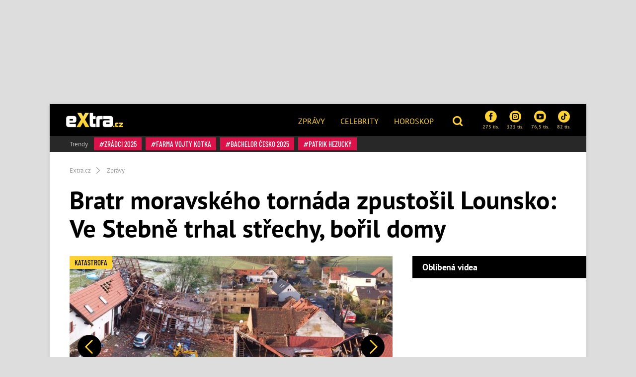

--- FILE ---
content_type: text/html; charset=utf-8
request_url: https://www.extra.cz/bratr-moravskeho-tornada-zpustosil-lounsko-ve-stebne-trhal-strechy-boril-domy-c468c
body_size: 24139
content:
<!DOCTYPE html><html class=no-js lang=cs><head><meta charset=UTF-8><meta name=referrer content=no-referrer-when-downgrade id=referrer-policy-meta><meta http-equiv=x-ua-compatible content="ie=edge"><link rel=preconnect as=script href="https://sdk.privacy-center.org/"><link rel=preload as=script fetchpriority=high href="https://sdk.privacy-center.org/9a8e2159-3781-4da1-9590-fbf86806f86e/loader.js?target=www.extra.cz"><script>(function(){const nativeSrcProperty=Object.getOwnPropertyDescriptor(HTMLScriptElement.prototype,'src');Object.defineProperty(HTMLScriptElement.prototype,'src',{get:function(){return nativeSrcProperty.get.call(this);},set:function(value){if(value?.includes('privacy-center.org')){this.fetchPriority='high';Object.defineProperty(HTMLScriptElement.prototype,'src',{...nativeSrcProperty});}
nativeSrcProperty.set.call(this,value);}});}());</script><script>(function(){function i(e){if(!window.frames[e]){if(document.body&&document.body.firstChild){var t=document.body;var n=document.createElement("iframe");n.style.display="none";n.name=e;n.title=e;t.insertBefore(n,t.firstChild)}else{setTimeout(function(){i(e)},5)}}}function e(n,o,r,f,s){function e(e,t,n,i){if(typeof n!=="function"){return}if(!window[o]){window[o]=[]}var a=!1;if(s){a=s(e,i,n)}if(!a){window[o].push({command:e,version:t,callback:n,parameter:i})}}e.stub=!0;e.stubVersion=2;function t(i){if(!window[n]||window[n].stub!==!0){return}if(!i.data){return}var a=typeof i.data==="string";var e;try{e=a?JSON.parse(i.data):i.data}catch(t){return}if(e[r]){var o=e[r];window[n](o.command,o.version,function(e,t){var n={};n[f]={returnValue:e,success:t,callId:o.callId};if(i.source){i.source.postMessage(a?JSON.stringify(n):n,"*")}},o.parameter)}}if(typeof window[n]!=="function"){window[n]=e;if(window.addEventListener){window.addEventListener("message",t,!1)}else{window.attachEvent("onmessage",t)}}}e("__tcfapi","__tcfapiBuffer","__tcfapiCall","__tcfapiReturn");i("__tcfapiLocator")})()</script><script async src="https://sdk.privacy-center.org/9a8e2159-3781-4da1-9590-fbf86806f86e/loader.js?target=www.extra.cz" id=spcloader charset=utf-8></script><script>(function(w,d,s,l,i){w[l]=w[l]||[];w[l].push({'gtm.start':new Date().getTime(),event:'gtm.js'});var f=d.getElementsByTagName(s)[0],j=d.createElement(s),dl=l!='dataLayer'?'&l='+l:'';j.async=true;j.src='https://www.googletagmanager.com/gtm.js?id='+i+dl;f.parentNode.insertBefore(j,f);})(window,document,'script','dataLayer','GTM-5LG2BB5');</script><script type=application/ld+json suppress-error=BL9992>{"@context":"https://schema.org","@graph":[{"@type":"WebSite","@id":"https://www.extra.cz/#website","url":"https://www.extra.cz/","name":"eXtra.cz"},{"@type":"NewsArticle","@id":"https://www.extra.cz/bratr-moravskeho-tornada-zpustosil-lounsko-ve-stebne-trhal-strechy-boril-domy-c468c","headline":"Bratr moravského tornáda zpustošil Lounsko: Ve Stebně trhal střechy, bořil domy","datePublished":"2021-06-25T14:58:00\u002B02:00","dateModified":"2021-11-11T16:33:43\u002B01:00","discussionUrl":"https://www.extra.cz/bratr-moravskeho-tornada-zpustosil-lounsko-ve-stebne-trhal-strechy-boril-domy-c468c/diskuze","mainEntityOfPage":"https://www.extra.cz/bratr-moravskeho-tornada-zpustosil-lounsko-ve-stebne-trhal-strechy-boril-domy-c468c#webpage","author":{"@type":"Person","name":"Markéta Kuča","url":"https://www.extra.cz/author/marketa-kuca"},"description":"Vichřice zpustošila obec Stebno. Ústecký kraj finančně pomůže obcím zasaženým tornádem či silným větrem, a to na jihu Moravy i na Podbořansku. Nabídne pět montovaných domů. ČTK o tom dnes informoval mluvčí kraje Martin Volf. Pomoc nabídla také města v regionu, jako Ústí nad Labem, Děčín, Teplice.","publisher":{"@type":"Organization","name":"eXtra.cz","logo":{"@type":"ImageObject","url":"https://www.extra.cz/gfx/front/extra-logo-small.png","width":500,"height":137}},"image":{"@type":"ImageObject","url":"https://media.extra.cz/static/img/2021/03/1516_16_9_0-1600x900.jpg","creditText":"Se souhlasem Vít Soukup ","width":1600,"height":900},"hasPart":[[{"@type":"ImageObject","contentUrl":"https://media.extra.cz/static/img/2021/03/stebno-1600.jpg","width":1600,"caption":"Stebno nejspíš zasáhlo menší tornádo","description":"Stebno nejspíš zasáhlo menší tornádo – fotka 1"},{"@type":"ImageObject","contentUrl":"https://media.extra.cz/static/img/2021/03/stebn-1600.jpg","width":1600,"caption":"Stebno","description":"Stebno – fotka 2"},{"@type":"ImageObject","contentUrl":"https://media.extra.cz/static/img/2021/03/steb1-1600.jpg","width":1600,"caption":"Vesnicí se prohnala vichřice, jakou nikdo nepamatuje","description":"Vesnicí se prohnala vichřice, jakou nikdo nepamatuje – fotka 3"},{"@type":"ImageObject","contentUrl":"https://media.extra.cz/static/img/2021/03/ste1-1600.jpg","width":1600,"caption":"Stebno","description":"Stebno – fotka 4"},{"@type":"ImageObject","contentUrl":"https://media.extra.cz/static/img/2021/03/st1-1600.jpg","width":1600,"caption":"Stebno","description":"Stebno – fotka 5"},{"@type":"ImageObject","contentUrl":"https://media.extra.cz/static/img/2021/03/ste-1600.jpg","width":1600,"caption":"Stebno","description":"Stebno – fotka 6"},{"@type":"ImageObject","contentUrl":"https://media.extra.cz/static/img/2021/03/steb-1600.jpg","width":1600,"caption":"Stebno","description":"Stebno – fotka 7"},{"@type":"ImageObject","contentUrl":"https://media.extra.cz/static/img/2021/03/st-1600.jpg","width":1600,"caption":"Stebno","description":"Stebno – fotka 8"}]]},{"@type":"WebPage","@id":"https://www.extra.cz/bratr-moravskeho-tornada-zpustosil-lounsko-ve-stebne-trhal-strechy-boril-domy-c468c#webpage","url":"https://www.extra.cz/bratr-moravskeho-tornada-zpustosil-lounsko-ve-stebne-trhal-strechy-boril-domy-c468c","inLanguage":"cs-CZ","name":"Bratr moravského tornáda zpustošil Lounsko: Ve Stebně trhal střechy, bořil domy","isPartOf":{"@id":"https://www.extra.cz/#website"},"primaryImageOfPage":{"@id":"https://www.extra.cz/bratr-moravskeho-tornada-zpustosil-lounsko-ve-stebne-trhal-strechy-boril-domy-c468c#primaryimage"},"datePublished":"2021-06-25T14:58:00\u002B02:00","dateModified":"2021-11-11T16:33:43\u002B01:00","author":{"@id":"https://www.extra.cz#author-189"},"description":"Vichřice zpustošila obec Stebno. Ústecký kraj finančně pomůže obcím zasaženým tornádem či silným větrem, a to na jihu Moravy i na Podbořansku. Nabídne pět montovaných domů. ČTK o tom dnes informoval mluvčí kraje Martin Volf. Pomoc nabídla také města v regionu, jako Ústí nad Labem, Děčín, Teplice.","discussionUrl":"https://www.extra.cz/bratr-moravskeho-tornada-zpustosil-lounsko-ve-stebne-trhal-strechy-boril-domy-c468c/diskuze"},[{"@type":"Person","@id":"https://www.extra.cz#author-189","name":"Markéta Kuča","url":"https://www.extra.cz/author/marketa-kuca"}],{"@type":"ImageObject","@id":"https://www.extra.cz/bratr-moravskeho-tornada-zpustosil-lounsko-ve-stebne-trhal-strechy-boril-domy-c468c#primaryimage","url":"https://media.extra.cz/static/img/2021/03/1516_16_9_0-1600x900.jpg","width":1600,"height":900,"caption":"Se souhlasem Vít Soukup "}]}</script><script suppress-error=BL9992>const initUpScore=function(){(function(u,p,s,c,r){u[r]=u[r]||function(p){(u[r].q=u[r].q||[]).push(p)},u[r].ls=1*new Date();var a=p.createElement(s),m=p.getElementsByTagName(s)[0];a.async=1;a.src=c;m.parentNode.insertBefore(a,m)})(window,document,'script','//files.upscore.com/async/upScore.js','upScore');const options={"config":{"domain":"extra.cz","article":".post","track_positions":false},"data":{"section":"Zprávy","taxonomy":"","object_id":"article-99734","pubdate":"2021-06-25T14:58:00\u002B02:00","author":"Markéta Kuča","object_type":"article","content_type":0}};if(Object.keys(options).length>0){upScore(options);}
const event={};if(Object.keys(event).length>0){upScore(event);}}</script><meta property=burda_ads:content_type content=article><meta property=burda_ads:tags content=Louny,Chomutovsko,bouře,kroupy,Zprávy,tragédie,Počasí><script src=/js/upscore.js></script><script>var url=location.href,keywords;var re1=/[/.-]+/;url=url.substring(7,url.length);keywords="[";url=url.split(re1);for(x=0;x<url.length;x++){keywords+="'"+url[x]+"'";keywords+=(x<url.length-1)?",":"";}keywords+="]";var windowWidth=1;if(window.innerWidth){windowWidth=window.innerWidth;}</script><script>function LoadSznRecommendMeasure(){window.calledScriptsList=window.calledScriptsList||[];if(window.calledScriptsList.indexOf("sznrecommend-measure")==-1){var script=document.createElement("script");script.src="https://d.seznam.cz/recass/js/sznrecommend-measure.min.js";script.setAttribute("data-webid","116");document.documentElement.firstChild.appendChild(script);console.log('loading sznrecommend-measure');window.calledScriptsList.push("sznrecommend-measure");}}
window.didomiOnReady=window.didomiOnReady||[];window.didomiOnReady.push(function(){if(window.Didomi.getUserConsentStatus('publishers-XWZ2b3AK','621')==true)
{LoadSznRecommendMeasure();}});window.didomiEventListeners=window.didomiEventListeners||[];window.didomiEventListeners.push({event:'consent.changed',listener:function(context){if(window.Didomi.getUserConsentStatus('publishers-XWZ2b3AK','621')==true)
{LoadSznRecommendMeasure();}}});</script><link rel=stylesheet href="/css/extra-min-old.css?v=opjiQ3KCu7n6wAA24tXdeMMVAT7Stkbmhm5qwm5Am6U"><link href="/AdminPanel.Client.Extra.styles.css?v=ytFyP_qVoQkz-6xjPeO8D7cVMyDNkoBOLTvpko698FQ" rel=stylesheet><link rel=alternate type=application/rss+xml title=RSS href=/rss.xml><title>Bratr moravsk&#xE9;ho torn&#xE1;da zpusto&#x161;il Lounsko: Ve Stebn&#x11B; trhal st&#x159;echy, bo&#x159;il domy</title><meta name=description content="Vichřice zpustošila obec Stebno. Ústecký kraj finančně pomůže obcím zasaženým tornádem či silným větrem, a to na jihu Moravy i na Podbořansku. Nabídne pět montovaných domů. ČTK o tom dnes informoval mluvčí kraje Martin Volf. Pomoc nabídla také města v regionu, jako Ústí nad Labem, Děčín, Teplice."><meta name=szn:permalink content=www.extra.cz/bratr-moravskeho-tornada-zpustosil-lounsko-ve-stebne-trhal-strechy-boril-domy-c468c><link rel=canonical href=https://www.extra.cz/bratr-moravskeho-tornada-zpustosil-lounsko-ve-stebne-trhal-strechy-boril-domy-c468c><meta property=og:title content="Bratr moravského tornáda zpustošil Lounsko: Ve Stebně trhal střechy, bořil domy – eXtra.cz"><meta property=og:url content=https://www.extra.cz/bratr-moravskeho-tornada-zpustosil-lounsko-ve-stebne-trhal-strechy-boril-domy-c468c><meta property=og:type content=article><meta property=og:description content="Vichřice zpustošila obec Stebno. Ústecký kraj finančně pomůže obcím zasaženým tornádem či silným větrem, a to na jihu Moravy i na Podbořansku. Nabídne pět montovaných domů. ČTK o tom dnes informoval mluvčí kraje Martin Volf. Pomoc nabídla také města v regionu, jako Ústí nad Labem, Děčín, Teplice."><meta property=og:image content=https://media.extra.cz/static/img/2021/03/1516_16_9_0-1600x900.jpg><meta property=og:image:secure_url content=https://media.extra.cz/static/img/2021/03/1516_16_9_0-1600x900.jpg><meta property=og:image:width content=1600><meta property=og:image:height content=900><meta property=og:site_name content=Extra.cz><meta property=og:locale content=cs_CZ><meta property=og:published_time content=2021-06-25T14:58:00+02:00><meta property=og:modified_time content=2021-11-11T16:33:43+01:00><meta property=article:publisher content=https://www.facebook.com/extracz><meta property=fb:app_id content=1208448619282254><meta name=twitter:card content=summary><meta name=twitter:site content=@eXtraCZ><meta name=twitter:creator content=@eXtraCZ><meta name=twitter:title content="Bratr moravského tornáda zpustošil Lounsko: Ve Stebně trhal střechy, bořil domy"><meta name=twitter:description content="Vichřice zpustošila obec Stebno. Ústecký kraj finančně pomůže obcím zasaženým tornádem či silným větrem, a to na jihu Moravy i na Podbořansku. Nabídne pět montovaných domů. ČTK o tom dnes informoval mluvčí kraje Martin Volf. Pomoc nabídla také města v regionu, jako Ústí nad Labem, Děčín, Teplice."><meta name=twitter:image content=https://media.extra.cz/static/img/2021/03/1516_16_9_0-1600x900.jpg><script src="/js/helpers.js?v=XDitz6lUy1tDQ0GXOdJ1l2eat_p0XTnHsAfRYqu9wp4"></script><script>window.jQuery||document.write('<script src="/js/jquery-1.9.1.min.js"><\/script>')</script><script src="/js/site.js?v=RpAbSE83t52xJCqwqtVRfuFaqHEeZ4IMfMynUddvwtY"></script><script>function LoadFacebookPixel(){window.calledScriptsList=window.calledScriptsList||[];if(window.calledScriptsList.indexOf("FacebookPixelCode")==-1){!function(f,b,e,v,n,t,s){if(f.fbq)return;n=f.fbq=function(){n.callMethod?n.callMethod.apply(n,arguments):n.queue.push(arguments)};if(!f._fbq)f._fbq=n;n.push=n;n.loaded=!0;n.version='2.0';n.queue=[];t=b.createElement(e);t.async=!0;t.src=v;s=b.getElementsByTagName(e)[0];s.parentNode.insertBefore(t,s)}(window,document,'script','https://connect.facebook.net/en_US/fbevents.js');fbq('init','1949146538740915');fbq('track','PageView');window.calledScriptsList.push("FacebookPixelCode");}}
window.didomiOnReady=window.didomiOnReady||[];window.didomiOnReady.push(function(){if(window.Didomi.getUserConsentStatusForPurpose('publishers-UPqtcgaE')==true&&window.Didomi.getUserConsentStatusForPurpose('publishers-Kqq3iPge')==true)
{LoadFacebookPixel();}});window.didomiEventListeners=window.didomiEventListeners||[];window.didomiEventListeners.push({event:'consent.changed',listener:function(context){if(window.Didomi.getUserConsentStatusForPurpose('publishers-UPqtcgaE')==true&&window.Didomi.getUserConsentStatusForPurpose('publishers-Kqq3iPge')==true)
{LoadFacebookPixel();}}});</script><noscript><img height=1 width=1 src="https://www.facebook.com/tr?id=1949146538740915&amp;ev=PageView
        &amp;noscript=1"></noscript><meta name=viewport content="width=device-width, initial-scale=1, shrink-to-fit=no"><meta name=robots content=max-image-preview:large><link rel="shortcut icon" type=image/x-icon href=/favicon.ico><script>window.burdaAds=window.burdaAds||{queue:[]};window.burdaAds.hasR2B2=true;</script><link rel=stylesheet media=all href="https://ads.burdadigital.cz/sites/default/files/public/burda_ads/prod/dist/extra/v5/burda-ads.css?version="><link rel=stylesheet media=all href="/css/burda-ads.css?v=AGv_TFkbIG09-0j2JycFkGAKDbElF2bnRwByGVbK0fw"><script src=https://ads.burdadigital.cz/sites/default/files/public/json/extra/burda-ads--config.js></script><script src="https://ads.burdadigital.cz/sites/default/files/public/burda_ads/prod/dist/extra/v5/burda-ads--critical.js?version="></script><script src="https://ads.burdadigital.cz/sites/default/files/public/burda_ads/prod/dist/extra/v5/burda-ads.js?version=" async></script><script src=//securepubads.g.doubleclick.net/tag/js/gpt.js async></script><script src=//cdn.performax.cz/yi/adsbypx/px_autoads.js async></script><link rel=preload as=script fetchpriority=low href=https://micro.rubiconproject.com/prebid/dynamic/26636.js><script suppress-error=BL9992>const burdaAdsConstants={device:{desktop:'desktop',mobile:'mobile'},traffic:{burda:'burda',seznam:'seznam',economia:'economia'}}
function BurdaAdsGetDevice(){return burdaAds.getDevice();}
function BurdaAdsIsMobile(){return burdaAds.getDevice()===burdaAdsConstants.device.mobile;}
function BurdaAdsGetTrafficType(){return burdaAds.getTrafficType();}
function BurdaAdsIsSeznam(){return burdaAds.isSeznam();}
function BurdaAdsGetContainerSelector(){return`.ui-advert-container--traffic--${burdaAds.getTrafficType()}.ui-advert-container--device--${burdaAds.getDevice()}`;}
function BurdaAdsAddAdvert(element,areaId,type,devices,traffic,width,height,dynamic=false,callback,groupName){if(!areaId){BurdaAdsLogger.error(`AreaId for draw BurdaAd is not defined`);}
if(!type){type='none';}
const containerElement=document.createElement('div');if(width){containerElement.style.setProperty('--ui-advert-container-width',width);}
if(height){containerElement.style.setProperty('--ui-advert-container-height',height);}
containerElement.classList.add(`ui-advert-container--traffic--${traffic}`,'ui-advert-container--traffic',`ui-advert-container--type--${type}`,'ui-advert-container--type');devices.forEach(device=>{containerElement.classList.add(`ui-advert-container--device--${device}`);});containerElement.classList.add('ui-advert-container--device','ui-advert-container');containerElement.setAttribute('data-advert-container','');containerElement.setAttribute('data-advert-container-id',areaId);containerElement.setAttribute('data-advert-container-group-name',groupName?groupName:areaId);if(type==='rollband'){containerElement.setAttribute('data-advert-container-external-gam-admin','rollband')}
if(element===null){document.currentScript.insertAdjacentElement('beforebegin',containerElement);}
else{element.insertAdjacentElement('afterbegin',containerElement);}
const burdaAdsObject={areaId:areaId};if(dynamic){burdaAdsObject.groupName=groupName?groupName:areaId.toString();if(callback){burdaAdsObject.callbacks={slotRenderEnded:callback}}
burdaAds.addAdvert(burdaAdsObject);}}
function BurdaAdsReloadAdvert(element){burdaAds.reloadAdvert(element);}
class BurdaAdsLogger{static prefix='[AdSystem]';static log(message){console.log(`%c[${BurdaAdsLogger.prefix}] %c${message}`,'color: #3498db; font-weight: bold;','color: black;');}
static warn(message){console.warn(`%c[${BurdaAdsLogger.prefix}] %c${message}`,'color: #e67e22; font-weight: bold;','color: black;');}
static error(message){console.error(`%c[${BurdaAdsLogger.prefix}] %c${message}`,'color: #e74c3c; font-weight: bold;','color: black;');}}</script><script>var _SAS=_SAS||{};_SAS.keywords='Louny,Chomutovsko,bouře,kroupy,Zprávy,tragédie,Počasí';</script><script>const script=document.createElement('script');script.async=true;if(!BurdaAdsIsSeznam()){script.src='//pahter.tech/c/extra.cz.js';}
document.head.appendChild(script);</script><body class="ui-page ui-page--extra desktop ads-ads ads-is-desktop"><noscript><iframe src="https://www.googletagmanager.com/ns.html?id=GTM-5LG2BB5" height=0 width=0 style=display:none;visibility:hidden> </iframe></noscript><div id=fb-root></div><div class=leaderboard-1-wrapper><div data-advert-container="" data-advert-container-id=10262 data-advert-container-group-name=10262 class="ui-advert-container--traffic--burda ui-advert-container--traffic ui-advert-container--type--leaderboard ui-advert-container--type ui-advert-container--device--desktop ui-advert-container--device ui-advert-container"></div><div data-advert-container="" data-advert-container-id=10597 data-advert-container-group-name=10597 class="ui-advert-container--traffic--seznam ui-advert-container--traffic ui-advert-container--type--leaderboard ui-advert-container--type ui-advert-container--device--desktop ui-advert-container--device ui-advert-container"></div><div data-advert-container="" data-advert-container-id=10422 data-advert-container-group-name=10422 class="ui-advert-container--traffic--economia ui-advert-container--traffic ui-advert-container--type--leaderboard ui-advert-container--type ui-advert-container--device--desktop ui-advert-container--device ui-advert-container"></div></div><div class="wrap branding-wrapper"><header class=header role=banner><div class=header--brand><a href=https://www.extra.cz> <i class="logo sprite sprite-extra-logo-white"></i> </a></div><nav class=header--nav role=navigation><ul role=menu><li role=menuitem><a href=https://www.extra.cz/news>Zprávy</a><li role=menuitem><a href=https://www.extra.cz/celebrity>Celebrity</a><li role=menuitem><a href="https://astro.extra.cz/">Horoskop</a></ul></nav><div class=header--search><a href=# class=topic--title data-toggle=modal data-target=#js--search-modal> <i class="icon icon-search"></i> </a></div><div class=header--social><div class="social__list social--xs"><a href="https://www.facebook.com/extracz/" target=_blank class=social__list__item> <i class="icon icon-facebook-rounded"></i> 275 tis. </a> <a href="https://www.instagram.com/extra.cz/" target=_blank class=social__list__item> <i class="icon icon-instagram-rounded"></i> 121 tis. </a> <a href=https://www.youtube.com/channel/UCvuA5kTBCJOYdt8wZdn3sPA target=_blank class=social__list__item> <i class="icon icon-youtube-rounded"></i> 76,5 tis. </a> <a href=https://www.tiktok.com/@extra.cz target=_blank class=social__list__item> <i class="icon2 icon2-tiktok-icon"></i> 82 tis. </a></div></div><div class=header--tags><a href=# class=topic--title data-toggle=modal data-target=#js--tags-modal><i class="icon icon-hashtag"></i> Témata</a></div></header><div class=tag-box><div class="tag--title align-self-center">Trendy</div><div><a class=tag data-hash=true href=https://www.extra.cz/tema/zradci-2025> Zrádci 2025 </a> <a class=tag data-hash=true href=https://www.extra.cz/tema/farma-vojty-kotka> Farma Vojty Kotka </a> <a class=tag data-hash=true href=https://www.extra.cz/tema/bachelor-cesko-2025> Bachelor Česko 2025 </a> <a class=tag data-hash=true href=https://www.extra.cz/tema/patrik-hezucky> Patrik Hezucký </a></div></div><div class="collapse js--collapse-cases" id=yellowBoxEmpty></div><nav aria-label=breadcrumb><ol class=breadcrumb itemscope itemtype=https://schema.org/BreadcrumbList><li class=breadcrumb-item itemprop=itemListElement itemscope itemtype=https://schema.org/ListItem><a itemprop=item href="/"> <span itemprop=name>Extra.cz</span> </a><meta itemprop=position content=1><li class=breadcrumb-item itemprop=itemListElement itemscope itemtype=https://schema.org/ListItem><a itemprop=item href=https://www.extra.cz/tema/news> <span itemprop=name>Zprávy</span> </a><meta itemprop=position content=2></ol></nav><article class=post aria-labelledby=article-full-99734><header class=post__header><h1 class=post--title id=article-full-99734>Bratr moravského tornáda zpustošil Lounsko: Ve Stebně trhal střechy, bořil domy</h1></header><div class=grid role=grid><section class=grid__main role=region><div class="post__pictures post__pictures--sm"><figure class=post__figure><a href=/znicujici-boure-zasahla-lounsko-zritila-se-stodola-popadaly-stromy-bralo-to-strechu-a-domy-c468c/galerie/0 class=gallery-link-image title="Klikni pro větší fotky"> <img src=https://media.extra.cz/static/img/2021/03/1516_16_9_0-740x416.jpg alt="Bratr moravského tornáda zpustošil Lounsko: Ve Stebně trhal střechy, bořil domy" title="Bratr moravského tornáda zpustošil Lounsko: Ve Stebně trhal střechy, bořil domy" width=740 height=416> </a><div class=image-source><span>Zdroj: Se souhlasem Vít Soukup </span></div><div class="fg-float-nav in-article"><a href=/znicujici-boure-zasahla-lounsko-zritila-se-stodola-popadaly-stromy-bralo-to-strechu-a-domy-c468c/galerie/1 class=fg-float-nav--left> <span class=sr-only>Předchozí</span> </a> <a href=/znicujici-boure-zasahla-lounsko-zritila-se-stodola-popadaly-stromy-bralo-to-strechu-a-domy-c468c/galerie/1 class=fg-float-nav--right> <span class=sr-only>Další</span> </a></div></figure><div class=post__gallery><a href=/znicujici-boure-zasahla-lounsko-zritila-se-stodola-popadaly-stromy-bralo-to-strechu-a-domy-c468c/galerie/1 class="post__gallery__item new_post_gallery_item" itemprop=url> <img src=https://media.extra.cz/static/img/2021/03/stebno-280x280.jpg alt="Stebno nejspíš zasáhlo menší tornádo" width=280 height=280> </a> <a href=/znicujici-boure-zasahla-lounsko-zritila-se-stodola-popadaly-stromy-bralo-to-strechu-a-domy-c468c/galerie/2 class="post__gallery__item new_post_gallery_item" itemprop=url> <img src=https://media.extra.cz/static/img/2021/03/stebn-280x280.jpg alt=Stebno width=280 height=280> </a> <a href=/znicujici-boure-zasahla-lounsko-zritila-se-stodola-popadaly-stromy-bralo-to-strechu-a-domy-c468c/galerie/3 class="post__gallery__item new_post_gallery_item" itemprop=url> <img src=https://media.extra.cz/static/img/2021/03/steb1-280x280.jpg alt="Vesnicí se prohnala vichřice, jakou nikdo nepamatuje" width=280 height=280> </a> <a href=/znicujici-boure-zasahla-lounsko-zritila-se-stodola-popadaly-stromy-bralo-to-strechu-a-domy-c468c/galerie/4 class="post__gallery__item new_post_gallery_item" itemprop=url> <img src=https://media.extra.cz/static/img/2021/03/ste1-280x280.jpg alt=Stebno width=280 height=280> </a> <a href=/znicujici-boure-zasahla-lounsko-zritila-se-stodola-popadaly-stromy-bralo-to-strechu-a-domy-c468c/galerie/0 class="btn btn-primary text-uppercase"> + Další 4 fotografie </a></div><span class=tag data-hash=false> katastrofa </span></div><div class="post__body clearfix"><div class=post--perex><p><span>Vichřice zpustošila obec Stebno. Ústecký kraj finančně pomůže obcím zasaženým tornádem či silným větrem, a to na jihu Moravy i na Podbořansku. Nabídne pět montovaných domů. ČTK o tom dnes informoval mluvčí kraje Martin Volf. Pomoc nabídla také města v regionu, jako Ústí nad Labem, Děčín, Teplice.</span><br></div><div class=post__meta><span class="d-inline-block mr-3 mb-3px"> 25. 06. 2021 14:58 | Autor <a href=https://www.extra.cz/author/marketa-kuca>Markéta Kuča</a> </span></div><div class=under-perex-1-ad-wrapper><div data-advert-container="" data-advert-container-id=10268 data-advert-container-group-name=10268 class="ui-advert-container--traffic--burda ui-advert-container--traffic ui-advert-container--type--mobile-rectangle ui-advert-container--type ui-advert-container--device--mobile ui-advert-container--device ui-advert-container"></div><div data-advert-container="" data-advert-container-id=10603 data-advert-container-group-name=10603 class="ui-advert-container--traffic--seznam ui-advert-container--traffic ui-advert-container--type--mobile-rectangle ui-advert-container--type ui-advert-container--device--mobile ui-advert-container--device ui-advert-container"></div><div data-advert-container="" data-advert-container-id=10428 data-advert-container-group-name=10428 class="ui-advert-container--traffic--economia ui-advert-container--traffic ui-advert-container--type--mobile-rectangle ui-advert-container--type ui-advert-container--device--mobile ui-advert-container--device ui-advert-container"></div><div data-advert-container="" data-advert-container-id=10269 data-advert-container-group-name=10269 class="ui-advert-container--traffic--burda ui-advert-container--traffic ui-advert-container--type--rectangle ui-advert-container--type ui-advert-container--device--desktop ui-advert-container--device ui-advert-container"></div><div data-advert-container="" data-advert-container-id=10604 data-advert-container-group-name=10604 class="ui-advert-container--traffic--seznam ui-advert-container--traffic ui-advert-container--type--rectangle ui-advert-container--type ui-advert-container--device--desktop ui-advert-container--device ui-advert-container"></div><div data-advert-container="" data-advert-container-id=10429 data-advert-container-group-name=10429 class="ui-advert-container--traffic--economia ui-advert-container--traffic ui-advert-container--type--rectangle ui-advert-container--type ui-advert-container--device--desktop ui-advert-container--device ui-advert-container"></div></div><p><div><article class="article-in-post my-4"><div class=article-in-post__figure><img alt="Vražedné tornádo na Moravě: Autobus s dcerou odlétl do pole, snad to přežije, pláče táta" src=https://media.extralife.cz/static/img/2021/03/3a1_16_9_0-221x133.jpg loading=lazy class=lazyload width=221 height=133><div class="article-in-post__tags d-none d-sm-block"><span class=tag data-hash=false> tornádo na moravě </span></div></div><header class=article-in-post__header><h3 class=article-in-post--title><a href=https://www.extra.cz/vrazedne-tornado-na-morave-autobus-s-dcerou-odletl-do-pole-snad-se-z-toho-dostane-placou-rodice-128b5> Vra&#x17E;edn&#xE9; torn&#xE1;do na Morav&#x11B;: Autobus s dcerou odl&#xE9;tl do pole, snad to p&#x159;e&#x17E;ije, pl&#xE1;&#x10D;e t&#xE1;ta </a></h3></header></article></div><p><span>Ničivá pohroma nezasáhla jenom jih Moravy, ale také Lounsko, kde v důsledku zničující bouře popadaly stromy, zřítila se stodola a spousta lidí přišla o střechu nad hlavou. </span><p><span>„<strong>Po 18:00 v okolí Kryr a Blatna u Podbořan na Lounsku se prohnala silná bouřka a padaly kroupy. Poničila domy, stromy</strong>,“ popsal <span>mluvčí krajských hasičů Petr Pelikus</span>. Bouře v Ústeckém kraji částečně zasáhla také Děčínsko. </span><p><span>Operační důstojník hasičů dodal, že hasiči vyjíždějí nejčastěji ke střechám, které vzal vítr.</span><div><div class="infobox float-offset--left" style=cursor:pointer><div class=infobox__body><h3 class=infobox--title>Pomoc ob&#x11B;tem torn&#xE1;da na Morav&#x11B;</h3><p><p><span>Veřejnou sbírku na pomoc obětem ze zasažených oblastí na Moravě vypsala <a class=e-rte-anchor href="https://www.darujme.cz/projekt/1204937?fbclid=IwAR0mmGHX8fDPAeMVzumtM2PNZNDOhGK8xVXyBNWTgwjfmmB1j_V9XSplAyY" title="https://www.darujme.cz/projekt/1204937?fbclid=IwAR0mmGHX8fDPAeMVzumtM2PNZNDOhGK8xVXyBNWTgwjfmmB1j_V9XSplAyY" target=_blank>Nadace Via. </a>Přispívat lze přes webové stránky on-line platbou, bankovním převodem nebo přes Google Pay. </span><p>Sbírku na pomoc organizuje také <a class=e-rte-anchor href=https://www.znesnaze21.cz/sbirka/cele-cesko-na-pomoc-obcim-zasazenym-nicivym-tornadem title=https://www.znesnaze21.cz/sbirka/cele-cesko-na-pomoc-obcim-zasazenym-nicivym-tornadem target=_blank>Nadační fond přes platformu znesnáze21</a>, kam lze přispět on-line platbou.<p>Kromě toho mohou lidé finančně pomoci prostřednictvím <a class=e-rte-anchor href="https://dchb.charita.cz/" title="https://dchb.charita.cz/" target=_blank>Diecézní charity Brno</a>. Dary lze směřovat na účet 4211325188/6800 s variabilním symbolem 2002. Alternativně je možné poslat také dárcovskou SMS ve tvaru DMS DCHB 30, 60 nebo 90 v závislosti na tom, jakou částku chtějí lidé poslat, na číslo 87 777.<p>Podobně je možné pomoci také přes <strong>Diakonii Českobratrské církve evangelické</strong>, která zřídila účet 2100691426/2010. I v tomto případě lze peníze poslat pomocí dárcovské SMS ve tvaru DMS DIAKONIEPOMOC 30,60 nebo 90 v závislosti na tom, jakou částku lidé chtějí přispět, na číslo 87 777.<p>Finanční pomoc organizuje také <strong>nadace ADRA</strong>; dary je možné poslat na účet 66888866/0300 s variabilním symbolem 390.<p><span><strong>Člověk v tísni </strong>vyhlásil sbírku SOS Morava. Příspěvky je možné posílat na speciálně zřízené konto 713271329/0300.</span><p>Přispět je možné i na účet <strong>Českého červeného kříže</strong>. Číslo je 333999/2700, variabilní symbol 2101. Organizace spustila i <a class=e-rte-anchor href=https://www.darujspravne.cz/daruj/castku/pomozte-hodoninsku title=https://www.darujspravne.cz/daruj/castku/pomozte-hodoninsku target=_blank>platební bránu</a>.<p>S nabídkou pomoci je rovněž možné obrátit se na krizovou linku 800 129 921, kterou aktivoval Jihomoravský kraj.<br><div><br></div></div></div></div><p>Nejvíce zasaženou oblastí na území Ústeckého kraje je jeho jižní část na Podbořansku v okrese Louny. Silný vítr v některých obcích poničil střechy a způsobil další hmotné škody. <strong>Meteorologové nevylučují, že obec Stebno ve čtvrtek zasáhlo tornádo.</strong><p><span>„Vše nasvědčuje tomu, že to bylo menší tornádo. Potvrdit musí ale ještě šetření na místě, síla jevu se bude posuzovat podle zjištěných škod. Zatím jsme viděli polámané stromy, sebrané střechy,“ řekla ČTK Jana Ehertová z ústecké pobočky Českého hydrometeorologického ústavu</span><br><h2>Vyvrácené stromy, plot, trampolínu jsme nějakou dobu hledali</h2><div><span style=text-align:inherit>„</span><strong style=text-align:inherit>Náš barák naštěstí přežil takřka bez újmy. Zahrada ale popadala. Vyvrácené stromy, plot, trampolínu jsme nějakou dobu hledali. </strong>Tohle všechno dokázaly kroupy a vichřice<span style=text-align:inherit>,“ popisuje na sociálních sítích ničivou zkázu pan Vít.</span><br></div><div><br></div><div>Celé Česko se okamžitě semklo a obětem ničivé katastrofy se rozhodlo pomoci. Lidé posílají nejenom finanční dary, ale jsou připraveni pomoci s odklízením škod přímo na místě.</div><div><br></div><div><br></div><div><br></div><div><br></div><div><div class=mb-4><div class="post__gallery px-0"><a href=https://www.extra.cz/znicujici-boure-zasahla-lounsko-zritila-se-stodola-popadaly-stromy-bralo-to-strechu-a-domy-c468c/galerie/1 class="post__gallery__item new_post_gallery_item" itemprop=url> <img src=https://media.extralife.cz/static/img/2021/03/stebno-280x280.jpg loading=lazy class=lazyload alt="Stebno nejspíš zasáhlo menší tornádo" width=280 height=280> </a> <a href=https://www.extra.cz/znicujici-boure-zasahla-lounsko-zritila-se-stodola-popadaly-stromy-bralo-to-strechu-a-domy-c468c/galerie/2 class="post__gallery__item new_post_gallery_item" itemprop=url> <img src=https://media.extralife.cz/static/img/2021/03/stebn-280x280.jpg loading=lazy class=lazyload alt=Stebno width=280 height=280> </a> <a href=https://www.extra.cz/znicujici-boure-zasahla-lounsko-zritila-se-stodola-popadaly-stromy-bralo-to-strechu-a-domy-c468c/galerie/3 class="post__gallery__item new_post_gallery_item" itemprop=url> <img src=https://media.extralife.cz/static/img/2021/03/steb1-280x280.jpg loading=lazy class=lazyload alt="Vesnicí se prohnala vichřice, jakou nikdo nepamatuje" width=280 height=280> </a> <a href=https://www.extra.cz/znicujici-boure-zasahla-lounsko-zritila-se-stodola-popadaly-stromy-bralo-to-strechu-a-domy-c468c/galerie/4 class="post__gallery__item new_post_gallery_item" itemprop=url> <img src=https://media.extralife.cz/static/img/2021/03/ste1-280x280.jpg loading=lazy class=lazyload alt=Stebno width=280 height=280> </a></div><a href=https://www.extra.cz/znicujici-boure-zasahla-lounsko-zritila-se-stodola-popadaly-stromy-bralo-to-strechu-a-domy-c468c/galerie/0 class="btn btn-primary text-uppercase mt-1"> + Další 4 fotografie </a></div></div><h3>GLOSA: Bezchybn&#xE1; Mia a v&#x11B;rn&#xE1; zr&#xE1;dkyn&#x11B; Brzobohat&#xE1;. Nejv&#x11B;t&#x161;&#xED; mor&#xE1;ln&#xED; dilema cel&#xE9; s&#xE9;rie a exkluzivn&#xED; pohled do z&#xE1;kulis&#xED;</h3><div class="video-thumbnail-container videoasset-regular videoasset-standard-player video-exists"><div class="standard-player embed-responsive embed-responsive-16by9 video-embed-thumbnail article-end-promo-video-player ui-burda-video-player" width=560px height=315px data-muted=1 data-video=e13a98 data-title="Outsider a Insider zrádci 14.11 11. díl" id=article-end-promo-video data-duration=5955 data-player-type=standard data-player-location=article-end data-series="Outsider a Insider"></div></div></div><div class=article-bottom-ad-1-wrapper><div data-advert-container="" data-advert-container-id=10259 data-advert-container-group-name=10259 class="ui-advert-container--traffic--burda ui-advert-container--traffic ui-advert-container--type--mobile-rectangle ui-advert-container--type ui-advert-container--device--mobile ui-advert-container--device ui-advert-container"></div><div data-advert-container="" data-advert-container-id=10593 data-advert-container-group-name=10593 class="ui-advert-container--traffic--seznam ui-advert-container--traffic ui-advert-container--type--mobile-rectangle ui-advert-container--type ui-advert-container--device--mobile ui-advert-container--device ui-advert-container"></div><div data-advert-container="" data-advert-container-id=10419 data-advert-container-group-name=10419 class="ui-advert-container--traffic--economia ui-advert-container--traffic ui-advert-container--type--mobile-rectangle ui-advert-container--type ui-advert-container--device--mobile ui-advert-container--device ui-advert-container"></div><div data-advert-container="" data-advert-container-id=10260 data-advert-container-group-name=10260 class="ui-advert-container--traffic--burda ui-advert-container--traffic ui-advert-container--type--rectangle ui-advert-container--type ui-advert-container--device--desktop ui-advert-container--device ui-advert-container"></div><div data-advert-container="" data-advert-container-id=10594 data-advert-container-group-name=10594 class="ui-advert-container--traffic--seznam ui-advert-container--traffic ui-advert-container--type--rectangle ui-advert-container--type ui-advert-container--device--desktop ui-advert-container--device ui-advert-container"></div><div data-advert-container="" data-advert-container-id=10420 data-advert-container-group-name=10420 class="ui-advert-container--traffic--economia ui-advert-container--traffic ui-advert-container--type--rectangle ui-advert-container--type ui-advert-container--device--desktop ui-advert-container--device ui-advert-container"></div></div><div class="tag-list mb-4"><a class=tag data-hash=true href=https://www.extra.cz/tema/louny> Louny </a> <a class=tag data-hash=true href=https://www.extra.cz/tema/chomutovsko> Chomutovsko </a> <a class=tag data-hash=true href=https://www.extra.cz/tema/boure> bouře </a> <a class=tag data-hash=true href=https://www.extra.cz/tema/kroupy> kroupy </a> <a class=tag data-hash=true href=https://www.extra.cz/tema/news> Zprávy </a> <a class=tag data-hash=true href=https://www.extra.cz/tema/tragedie> tragédie </a> <a class=tag data-hash=true href=https://www.extra.cz/tema/pocasi> Počasí </a></div><div id=disqus_thread></div><script>var disqus_config=function(){this.page.url='https://www.extra.cz/disqus/article/99734';this.page.identifier='article-99734';};(function(){var d=document,s=d.createElement('script');s.src='https://extra-cz.disqus.com/embed.js';s.setAttribute('data-timestamp',+new Date());(d.head||d.body).appendChild(s);})();</script><h3 class="title-box title-box--dark title-box--left">Související články</h3><div class=mb-5><article class=article-horizontal><div class=article-horizontal__figure><img alt="Česko zasáhne ledová smršť. Meteorologové varují před nebezpečím" src=https://media.extra.cz/static/img/2020/12/f3e77a4-140918-ledovka2_16_9_0-740x416.jpg loading=lazy class=lazyload width=740 height=416><div class=article-horizontal__tags><span class=tag data-hash=true>POČASÍ </span></div></div><header class=article-horizontal__header><h3 class=article-horizontal--title><a href=https://www.extra.cz/zpravy-cesko-zasahne-ledova-smrst-meteorologove-varuji-pred-nebezpecim-cdb04> Česko zasáhne ledová smršť. Meteorologové varují před nebezpečím </a></h3></header></article><div class=native-article-1-ad-wrapper><div data-advert-container="" data-advert-container-id=10263 data-advert-container-group-name=10263 class="ui-advert-container--traffic--burda ui-advert-container--traffic ui-advert-container--type--native ui-advert-container--type ui-advert-container--device--desktop ui-advert-container--device--mobile ui-advert-container--device ui-advert-container"></div><div data-advert-container="" data-advert-container-id=10598 data-advert-container-group-name=10598 class="ui-advert-container--traffic--seznam ui-advert-container--traffic ui-advert-container--type--native ui-advert-container--type ui-advert-container--device--desktop ui-advert-container--device--mobile ui-advert-container--device ui-advert-container"></div><div data-advert-container="" data-advert-container-id=10423 data-advert-container-group-name=10423 class="ui-advert-container--traffic--economia ui-advert-container--traffic ui-advert-container--type--native ui-advert-container--type ui-advert-container--device--desktop ui-advert-container--device--mobile ui-advert-container--device ui-advert-container"></div></div><article class=article-horizontal><div class=article-horizontal__figure><img alt="(ilustrační foto)" src=https://media.extra.cz/static/img/2021/03/german-1539596-1920_16_9_0-740x416.jpg loading=lazy class=lazyload width=740 height=416><div class=article-horizontal__tags><span class=tag data-hash=true>TRAGÉDIE</span></div></div><header class=article-horizontal__header><h3 class=article-horizontal--title><a href=https://www.extra.cz/zpravy-krvava-tragedie-v-nemecku-muz-vystrilel-vlastni-rodinu-d7a7c> Krvavá tragédie v Německu: Muž vystřílel vlastní rodinu </a></h3></header></article><article class=article-horizontal><div class=article-horizontal__figure><img alt="Mohutný požár obytné budovy v Hong Kongu." src=https://media.extra.cz/static/img/2025/11/profimedia-1054713528_16_9_0-740x416.jpg loading=lazy class=lazyload width=740 height=416><div class=article-horizontal__tags><span class=tag data-hash=true>požár</span></div></div><header class=article-horizontal__header><h3 class=article-horizontal--title><a href=https://www.extra.cz/zpravy-obri-pozar-vyskovych-budov-v-hongkongu-nejmene-trinact-mrtvych-desitky-zranenych-5c015> Obří požár výškových budov v Hongkongu: Nejméně třináct mrtvých, desítky zraněných </a></h3></header></article><article class=article-horizontal><div class=article-horizontal__figure><img alt="Hasiči se nezastavili ani v Moravskoslezském kraji" src=https://media.extra.cz/static/img/2025/11/gavwchrxaaa6ik0_16_9_0-740x416.jpg loading=lazy class=lazyload width=740 height=416><div class=article-horizontal__tags><span class=tag data-hash=true>SNĚHOVÁ KALAMITA</span></div></div><header class=article-horizontal__header><h3 class=article-horizontal--title><a href=https://www.extra.cz/zpravy-snehove-peklo-na-slovensku-doprava-kolabuje-tisice-lidi-jsou-bez-proudu-8d715> Sněhové peklo na Slovensku: Doprava kolabuje. Tisíce lidí jsou bez proudu </a></h3></header></article><article class=article-horizontal><div class=article-horizontal__figure><img alt="Tak to je nepříjemná zpráva." src=https://media.extra.cz/static/img/2020/12/5148f94-203191-profimedia-0220388760_16_9_0-740x416.jpg loading=lazy class=lazyload width=740 height=416><div class=article-horizontal__tags><span class=tag data-hash=true>bouře </span></div></div><header class=article-horizontal__header><h3 class=article-horizontal--title><a href=https://www.extra.cz/zpravy-na-cesko-po-zaplavach-miri-dalsi-boure-uderi-silny-vichr-o-sile-hurikanu-i-vydatny-dest-ba847> Na Česko po záplavách míří další bouře. Udeří silný vichr o síle hurikánu i vydatný déšť </a></h3></header></article></div><div class=mobile-rectangle-5-ad-wrapper><div data-advert-container="" data-advert-container-id=10265 data-advert-container-group-name=10265 class="ui-advert-container--traffic--burda ui-advert-container--traffic ui-advert-container--type--mobile-rectangle ui-advert-container--type ui-advert-container--device--mobile ui-advert-container--device ui-advert-container"></div><div data-advert-container="" data-advert-container-id=10600 data-advert-container-group-name=10600 class="ui-advert-container--traffic--seznam ui-advert-container--traffic ui-advert-container--type--mobile-rectangle ui-advert-container--type ui-advert-container--device--mobile ui-advert-container--device ui-advert-container"></div><div data-advert-container="" data-advert-container-id=10425 data-advert-container-group-name=10425 class="ui-advert-container--traffic--economia ui-advert-container--traffic ui-advert-container--type--mobile-rectangle ui-advert-container--type ui-advert-container--device--mobile ui-advert-container--device ui-advert-container"></div></div><h3 class="title-box title-box--dark title-box--left">Další články</h3><div class=upscore-wrapper><article class="article article--xl"><div class=article__picture><img alt="Miroslav Etzler vypadá dobře." src=https://media.extra.cz/static/img/2025/11/yan-4041_16_9_0-740x416.jpg loading=lazy class=lazyload width=740 height=416><div class=article__gallery><div class="article__gallery__item unset-pb"><a href=https://www.extra.cz/strach-o-miroslava-etzlera-nahle-zkolaboval-kratce-pred-premierou-skoncil-v-peci-lekaru-5feb4/galerie/1> <img src=https://media.extra.cz/static/img/2025/08/pav-3201-280x280.jpg loading=lazy class=lazyload alt="Český herec Miroslav Etzler." width=280 height=280> </a></div><div class="article__gallery__item unset-pb"><a href=https://www.extra.cz/strach-o-miroslava-etzlera-nahle-zkolaboval-kratce-pred-premierou-skoncil-v-peci-lekaru-5feb4/galerie/2> <img src=https://media.extra.cz/static/img/2025/08/snimek-obrazovky-238-280x280.png loading=lazy class=lazyload alt="Miroslav Etzler si zahrál jednu z hlavních postav." width=280 height=280> </a></div><div class="article__gallery__item unset-pb"><a href=https://www.extra.cz/strach-o-miroslava-etzlera-nahle-zkolaboval-kratce-pred-premierou-skoncil-v-peci-lekaru-5feb4/galerie/3> <img src=https://media.extra.cz/static/img/2025/03/yan-4102-280x280.jpg loading=lazy class=lazyload alt="Miroslav Etzler vyvedl do společnosti svoji krásnou partnerku." width=280 height=280> </a></div><div class="article__gallery__item unset-pb"><a href=https://www.extra.cz/strach-o-miroslava-etzlera-nahle-zkolaboval-kratce-pred-premierou-skoncil-v-peci-lekaru-5feb4/galerie/4> <img src=https://media.extra.cz/static/img/2021/03/264908042-584893965931244-4591138717484647454-n-280x280.jpg loading=lazy class=lazyload alt="Miroslav Etzler byl v nemocnici s koronavirem a oboustranným zápalem plic." width=280 height=280> </a></div><a class="btn btn-light text-uppercase" href=https://www.extra.cz/strach-o-miroslava-etzlera-nahle-zkolaboval-kratce-pred-premierou-skoncil-v-peci-lekaru-5feb4/galerie/0> + Dalších 5 fotografií </a></div></div><div class=article__body><h3 class=article--title><a itemprop=url href=https://www.extra.cz/strach-o-miroslava-etzlera-nahle-zkolaboval-kratce-pred-premierou-skoncil-v-peci-lekaru-5feb4> Strach o Miroslava Etzlera. Náhle zkolaboval krátce před premiérou, skončil v péči lékařů </a></h3></div><div class=article__tags><span class=tag data-hash=false>HOSPITALIZACE </span></div></article></div><div class=upscore-wrapper><article class="article article--xl"><div class=article__picture><img alt="Patrik Hezucký neztrácí humor ani v nejtěžších chvílích." src=https://media.extra.cz/static/img/2025/11/bez-nazvu-11a_16_9_0-740x416.png loading=lazy class=lazyload width=740 height=416><div class=article__gallery><div class="article__gallery__item unset-pb"><a href=https://www.extra.cz/patrik-hezucky-nechtene-odhalil-detaily-sve-lecby-nove-zabery-odhalily-alarmujici-vec-f403e/galerie/1> <img src=https://media.extra.cz/static/img/2025/11/hezucky008-280x280.png loading=lazy class=lazyload alt="Patrik Hezucký má podporu celého národa." width=280 height=280> </a></div><div class="article__gallery__item unset-pb"><a href=https://www.extra.cz/patrik-hezucky-nechtene-odhalil-detaily-sve-lecby-nove-zabery-odhalily-alarmujici-vec-f403e/galerie/2> <img src=https://media.extra.cz/static/img/2025/11/hezucky04-280x280.png loading=lazy class=lazyload alt="Patrik Hezucký ukázal celý svůj nemocniční pokoj." width=280 height=280> </a></div><div class="article__gallery__item unset-pb"><a href=https://www.extra.cz/patrik-hezucky-nechtene-odhalil-detaily-sve-lecby-nove-zabery-odhalily-alarmujici-vec-f403e/galerie/3> <img src=https://media.extra.cz/static/img/2025/11/hezucky03-280x280.png loading=lazy class=lazyload alt="Patrik Hezucký má s Leošem dojemný vztah. Jsou to zkrátka nerozluční parťáci." width=280 height=280> </a></div><div class="article__gallery__item unset-pb"><a href=https://www.extra.cz/patrik-hezucky-nechtene-odhalil-detaily-sve-lecby-nove-zabery-odhalily-alarmujici-vec-f403e/galerie/4> <img src=https://media.extra.cz/static/img/2025/11/bez-nazvu-25-280x280.png loading=lazy class=lazyload alt="Patrik Hezucký nevynechá bez vtipu snad ani vteřinu." width=280 height=280> </a></div><a class="btn btn-light text-uppercase" href=https://www.extra.cz/patrik-hezucky-nechtene-odhalil-detaily-sve-lecby-nove-zabery-odhalily-alarmujici-vec-f403e/galerie/0> + Dalších 11 fotografií </a></div></div><div class=article__body><h3 class=article--title><a itemprop=url href=https://www.extra.cz/patrik-hezucky-nechtene-odhalil-detaily-sve-lecby-nove-zabery-odhalily-alarmujici-vec-f403e> Patrik Hezucký nechtěně odhalil detaily své léčby. Nové záběry odhalily alarmující věc </a></h3></div><div class=article__tags><span class=tag data-hash=false>ZÁHADA</span></div></article></div><div class=upscore-wrapper><article class="article article--xl"><div class=article__picture><img alt="Výsměch Babišovi se neodpouští. Hynek Čermák pod palbou zdrcující kritiky " src=https://media.extra.cz/static/img/2025/11/snimek-obrazovky-2025-11-28-v-11-21-48_16_9_0-740x416.png loading=lazy class=lazyload width=740 height=416><div class=article__gallery><div class="article__gallery__item unset-pb"><a href=https://www.extra.cz/vysmech-babisovi-se-neodpousti-hynek-cermak-pod-palbou-zdrcujici-kritiky-4a71a/galerie/1> <img src=https://media.extra.cz/static/img/2025/11/snimek-obrazovky-2025-11-28-v-11-23-12-280x280.png loading=lazy class=lazyload alt="Hynek Čermák natočil parodické video na Babišovu rošádu." width=280 height=280> </a></div><div class="article__gallery__item unset-pb"><a href=https://www.extra.cz/vysmech-babisovi-se-neodpousti-hynek-cermak-pod-palbou-zdrcujici-kritiky-4a71a/galerie/2> <img src=https://media.extra.cz/static/img/2025/10/pav-1563-280x280.jpg loading=lazy class=lazyload alt="Hynek Čermák rád komentuje politické dění." width=280 height=280> </a></div><div class="article__gallery__item unset-pb"><a href=https://www.extra.cz/vysmech-babisovi-se-neodpousti-hynek-cermak-pod-palbou-zdrcujici-kritiky-4a71a/galerie/3> <img src=https://media.extra.cz/static/img/2025/11/profimedia-1051897329-280x280.jpg loading=lazy class=lazyload alt="Hynek Čermák s expartnerkou Veronikou na premiéře filmu Neporazitelní." width=280 height=280> </a></div><div class="article__gallery__item unset-pb"><a href=https://www.extra.cz/vysmech-babisovi-se-neodpousti-hynek-cermak-pod-palbou-zdrcujici-kritiky-4a71a/galerie/4> <img src=https://media.extra.cz/static/img/2025/07/pav-6968-280x280.jpg loading=lazy class=lazyload alt="Hynek Čermák se nebojí říct svůj názor." width=280 height=280> </a></div><a class="btn btn-light text-uppercase" href=https://www.extra.cz/vysmech-babisovi-se-neodpousti-hynek-cermak-pod-palbou-zdrcujici-kritiky-4a71a/galerie/0> + Dalších 6 fotografií </a></div></div><div class=article__body><h3 class=article--title><a itemprop=url href=https://www.extra.cz/vysmech-babisovi-se-neodpousti-hynek-cermak-pod-palbou-zdrcujici-kritiky-4a71a> Výsměch Babišovi se neodpouští. Hynek Čermák pod palbou zdrcující kritiky </a></h3></div><div class=article__tags><span class=tag data-hash=false>POLITIKA</span></div></article></div><div class=mobile-rectangle-6-ad-wrapper><div data-advert-container="" data-advert-container-id=10266 data-advert-container-group-name=10266 class="ui-advert-container--traffic--burda ui-advert-container--traffic ui-advert-container--type--mobile-rectangle ui-advert-container--type ui-advert-container--device--mobile ui-advert-container--device ui-advert-container"></div><div data-advert-container="" data-advert-container-id=10601 data-advert-container-group-name=10601 class="ui-advert-container--traffic--seznam ui-advert-container--traffic ui-advert-container--type--mobile-rectangle ui-advert-container--type ui-advert-container--device--mobile ui-advert-container--device ui-advert-container"></div><div data-advert-container="" data-advert-container-id=10426 data-advert-container-group-name=10426 class="ui-advert-container--traffic--economia ui-advert-container--traffic ui-advert-container--type--mobile-rectangle ui-advert-container--type ui-advert-container--device--mobile ui-advert-container--device ui-advert-container"></div></div><div class=upscore-wrapper><article class="article article--xl"><div class=article__picture><img alt="Lukáš Kohout. " src=https://media.extra.cz/static/img/2025/11/profimedia-0157679861_16_9_0-740x416.jpg loading=lazy class=lazyload width=740 height=416><div class=article__gallery><div class="article__gallery__item unset-pb"><a href=https://www.extra.cz/zemrel-nejznamejsi-cesky-podvodnik-lukas-kohout-rok-byl-v-komatu-jeho-pribeh-inspiroval-ceske-filmare-d20fc/galerie/1> <img src=https://media.extra.cz/static/img/2025/11/profimedia-0157679372-280x280.jpg loading=lazy class=lazyload alt="Lukáš Kohout byl známý podvodník. " width=280 height=280> </a></div><div class="article__gallery__item unset-pb"><a href=https://www.extra.cz/zemrel-nejznamejsi-cesky-podvodnik-lukas-kohout-rok-byl-v-komatu-jeho-pribeh-inspiroval-ceske-filmare-d20fc/galerie/2> <img src=https://media.extra.cz/static/img/2025/11/profimedia-0223617819-280x280.jpg loading=lazy class=lazyload alt="Lukáš Kohout byl téměř rok v kómatu. " width=280 height=280> </a></div><div class="article__gallery__item unset-pb"><a href=https://www.extra.cz/zemrel-nejznamejsi-cesky-podvodnik-lukas-kohout-rok-byl-v-komatu-jeho-pribeh-inspiroval-ceske-filmare-d20fc/galerie/3> <img src=https://media.extra.cz/static/img/2025/11/profimedia-0220681626-280x280.jpg loading=lazy class=lazyload alt="Lukáš Kohout měl mnoho tváří. " width=280 height=280> </a></div><div class="article__gallery__item unset-pb"><a href=https://www.extra.cz/zemrel-nejznamejsi-cesky-podvodnik-lukas-kohout-rok-byl-v-komatu-jeho-pribeh-inspiroval-ceske-filmare-d20fc/galerie/4> <img src=https://media.extra.cz/static/img/2025/11/profimedia-0157679846-280x280.jpg loading=lazy class=lazyload alt="Lukáš Kohout před soudem. " width=280 height=280> </a></div><a class="btn btn-light text-uppercase" href=https://www.extra.cz/zemrel-nejznamejsi-cesky-podvodnik-lukas-kohout-rok-byl-v-komatu-jeho-pribeh-inspiroval-ceske-filmare-d20fc/galerie/0> + Dalších 7 fotografií </a></div></div><div class=article__body><h3 class=article--title><a itemprop=url href=https://www.extra.cz/zemrel-nejznamejsi-cesky-podvodnik-lukas-kohout-rok-byl-v-komatu-jeho-pribeh-inspiroval-ceske-filmare-d20fc> Zemřel nejznámější český podvodník Lukáš Kohout. Rok byl v kómatu, jeho příběh inspiroval české filmaře </a></h3></div><div class=article__tags><span class=tag data-hash=false>AUTONEHODA</span></div></article></div><div class=upscore-wrapper><article class="article article--xl"><div class=article__picture><img alt="Petr Janda a Václav Noid Bárta. " src=https://media.extra.cz/static/img/2025/11/pav-6847_16_9_0-740x416.jpg loading=lazy class=lazyload width=740 height=416><div class=article__gallery><div class="article__gallery__item unset-pb"><a href=https://www.extra.cz/divocaka-jandu-nezastavily-ani-zdravotni-potize-s-noidem-bartou-roztancoval-vyprodanou-o2-arenu-4db86/galerie/1> <img src=https://media.extra.cz/static/img/2025/11/pav-3738-280x280.jpg loading=lazy class=lazyload alt="Petr Janda s rodinou. " width=280 height=280> </a></div><div class="article__gallery__item unset-pb"><a href=https://www.extra.cz/divocaka-jandu-nezastavily-ani-zdravotni-potize-s-noidem-bartou-roztancoval-vyprodanou-o2-arenu-4db86/galerie/2> <img src=https://media.extra.cz/static/img/2025/11/pav-3779-280x280.jpg loading=lazy class=lazyload alt="Václav Noid Bárta. " width=280 height=280> </a></div><div class="article__gallery__item unset-pb"><a href=https://www.extra.cz/divocaka-jandu-nezastavily-ani-zdravotni-potize-s-noidem-bartou-roztancoval-vyprodanou-o2-arenu-4db86/galerie/3> <img src=https://media.extra.cz/static/img/2025/11/pav-69251-280x280.jpg loading=lazy class=lazyload alt="O2 arena byla plná. " width=280 height=280> </a></div><div class="article__gallery__item unset-pb"><a href=https://www.extra.cz/divocaka-jandu-nezastavily-ani-zdravotni-potize-s-noidem-bartou-roztancoval-vyprodanou-o2-arenu-4db86/galerie/4> <img src=https://media.extra.cz/static/img/2025/11/pav-6780-280x280.jpg loading=lazy class=lazyload alt="Václav Noid Bárta a Petr Janda. " width=280 height=280> </a></div><a class="btn btn-light text-uppercase" href=https://www.extra.cz/divocaka-jandu-nezastavily-ani-zdravotni-potize-s-noidem-bartou-roztancoval-vyprodanou-o2-arenu-4db86/galerie/0> + Dalších 34 fotografií </a></div></div><div class=article__body><h3 class=article--title><a itemprop=url href=https://www.extra.cz/divocaka-jandu-nezastavily-ani-zdravotni-potize-s-noidem-bartou-roztancoval-vyprodanou-o2-arenu-4db86> Divočáka Jandu nezastavily ani zdravotní potíže. S Noidem Bártou řádil před vyprodanou O2 arenou </a></h3></div><div class=article__tags><span class=tag data-hash=false>KONCERT </span></div></article></div><div class=upscore-wrapper><article class="article article--xl"><div class=article__picture><img alt="Lipavský a Macinka se pohádali kvůli Turkovi. " src=https://media.extra.cz/static/img/2025/11/final-223_16_9_0-740x416.jpg loading=lazy class=lazyload width=740 height=416><div class=article__gallery><div class="article__gallery__item unset-pb"><a href=https://www.extra.cz/zpravy-drsna-hadka-lipavskeho-se-sefem-motoristu-macinka-v-hajlovani-nevidi-problem-turka-dal-brani-02cad/galerie/1> <img src=https://media.extra.cz/static/img/2025/07/profimedia-0917196014-280x280.jpg loading=lazy class=lazyload alt="Petr Macinka." width=280 height=280> </a></div><div class="article__gallery__item unset-pb"><a href=https://www.extra.cz/zpravy-drsna-hadka-lipavskeho-se-sefem-motoristu-macinka-v-hajlovani-nevidi-problem-turka-dal-brani-02cad/galerie/2> <img src=https://media.extra.cz/static/img/2025/11/tma-7304-280x280.jpg loading=lazy class=lazyload alt="Filip Turek byl na Národní třídě v obležení davu." width=280 height=280> </a></div><div class="article__gallery__item unset-pb"><a href=https://www.extra.cz/zpravy-drsna-hadka-lipavskeho-se-sefem-motoristu-macinka-v-hajlovani-nevidi-problem-turka-dal-brani-02cad/galerie/3> <img src=https://media.extra.cz/static/img/2025/03/profimedia-0968294784-280x280.jpg loading=lazy class=lazyload alt="Jan Lipavský. " width=280 height=280> </a></div><div class="article__gallery__item unset-pb"><a href=https://www.extra.cz/zpravy-drsna-hadka-lipavskeho-se-sefem-motoristu-macinka-v-hajlovani-nevidi-problem-turka-dal-brani-02cad/galerie/4> <img src=https://media.extra.cz/static/img/2025/10/profimedia-1043908949-280x280.jpg loading=lazy class=lazyload alt="Filip Turek se ocitl uprostřed skandálu. Deník N zveřejnil údajné archivní příspěvky z jeho Facebooku, které obsahují rasistické, vulgární a extremistické výroky." width=280 height=280> </a></div><a class="btn btn-light text-uppercase" href=https://www.extra.cz/zpravy-drsna-hadka-lipavskeho-se-sefem-motoristu-macinka-v-hajlovani-nevidi-problem-turka-dal-brani-02cad/galerie/0> + Dalších 5 fotografií </a></div></div><div class=article__body><h3 class=article--title><a itemprop=url href=https://www.extra.cz/zpravy-drsna-hadka-lipavskeho-se-sefem-motoristu-macinka-v-hajlovani-nevidi-problem-turka-dal-brani-02cad> Drsná hádka Lipavského se šéfem Motoristů. Macinka v hajlování nevidí problém, Turka dál brání </a></h3></div><div class=article__tags><span class=tag data-hash=false>POLITIKA </span></div></article></div><div class=upscore-wrapper><article class="article article--xl"><div class=article__picture><img alt="Agáta a Ornella se tvrdě navezly do Vémolových. Obvinění z další nevěry, drsné nadávky i odsouzení Lely " src=https://media.extra.cz/static/img/2025/11/final-220_16_9_0-740x416.jpg loading=lazy class=lazyload width=740 height=416><div class=article__gallery><div class="article__gallery__item unset-pb"><a href=https://www.extra.cz/agata-a-ornella-se-tvrde-navezly-do-vemolovych-obvineni-z-dalsi-nevery-drsne-nadavky-i-odsouzeni-lely-565be/galerie/1> <img src=https://media.extra.cz/static/img/2025/07/tma-5163-280x280.jpg loading=lazy class=lazyload alt="Karlos a Lela." width=280 height=280> </a></div><div class="article__gallery__item unset-pb"><a href=https://www.extra.cz/agata-a-ornella-se-tvrde-navezly-do-vemolovych-obvineni-z-dalsi-nevery-drsne-nadavky-i-odsouzeni-lely-565be/galerie/2> <img src=https://media.extra.cz/static/img/2025/05/pav-1698-280x280.jpg loading=lazy class=lazyload alt="Agáta s Ornellou Koktovou. " width=280 height=280> </a></div><div class="article__gallery__item unset-pb"><a href=https://www.extra.cz/agata-a-ornella-se-tvrde-navezly-do-vemolovych-obvineni-z-dalsi-nevery-drsne-nadavky-i-odsouzeni-lely-565be/galerie/3> <img src=https://media.extra.cz/static/img/2025/07/tma-9793-280x280.jpg loading=lazy class=lazyload alt="Lela Ceterová a Karlos Vémola." width=280 height=280> </a></div><div class="article__gallery__item unset-pb"><a href=https://www.extra.cz/agata-a-ornella-se-tvrde-navezly-do-vemolovych-obvineni-z-dalsi-nevery-drsne-nadavky-i-odsouzeni-lely-565be/galerie/4> <img src=https://media.extra.cz/static/img/2024/06/tma-3495-280x280.jpg loading=lazy class=lazyload alt="Agáta Hanychová dorazila společně s Ornellou Koktovou. " width=280 height=280> </a></div><a class="btn btn-light text-uppercase" href=https://www.extra.cz/agata-a-ornella-se-tvrde-navezly-do-vemolovych-obvineni-z-dalsi-nevery-drsne-nadavky-i-odsouzeni-lely-565be/galerie/0> + Dalších 5 fotografií </a></div></div><div class=article__body><h3 class=article--title><a itemprop=url href=https://www.extra.cz/agata-a-ornella-se-tvrde-navezly-do-vemolovych-obvineni-z-dalsi-nevery-drsne-nadavky-i-odsouzeni-lely-565be> Agáta a Ornella se tvrdě navezly do Vémolových. Obvinění z další nevěry, drsné nadávky i odsouzení Lely </a></h3></div><div class=article__tags><span class=tag data-hash=false>KAUZA</span></div></article></div><div class=upscore-wrapper><article class="article article--xl"><div class=article__picture><img alt="Sámer Issa s Lucy Junk." src=https://media.extra.cz/static/img/2025/11/pav-7942_16_9_0-740x416.jpg loading=lazy class=lazyload width=740 height=416><div class=article__gallery><div class="article__gallery__item unset-pb"><a href=https://www.extra.cz/tvrda-facka-pro-samera-issu-dostal-kosem-od-krasne-blondynky-43199/galerie/1> <img src=https://media.extra.cz/static/img/2025/11/pav-7910-280x280.jpg loading=lazy class=lazyload alt="Krásná Lucy Junk." width=280 height=280> </a></div><div class="article__gallery__item unset-pb"><a href=https://www.extra.cz/tvrda-facka-pro-samera-issu-dostal-kosem-od-krasne-blondynky-43199/galerie/2> <img src=https://media.extra.cz/static/img/2025/11/pav-79361-280x280.jpg loading=lazy class=lazyload alt="Sámer Issa a Lucy Junk nazpívali videoklip. " width=280 height=280> </a></div><div class="article__gallery__item unset-pb"><a href=https://www.extra.cz/tvrda-facka-pro-samera-issu-dostal-kosem-od-krasne-blondynky-43199/galerie/3> <img src=https://media.extra.cz/static/img/2025/11/pav-7987-280x280.jpg loading=lazy class=lazyload alt="Sámer Issa promluvil o lásce." width=280 height=280> </a></div><div class="article__gallery__item unset-pb"><a href=https://www.extra.cz/tvrda-facka-pro-samera-issu-dostal-kosem-od-krasne-blondynky-43199/galerie/4> <img src=https://media.extra.cz/static/img/2025/11/pav-8096-280x280.jpg loading=lazy class=lazyload alt="Sámer Issa to rozjel na baru. " width=280 height=280> </a></div><a class="btn btn-light text-uppercase" href=https://www.extra.cz/tvrda-facka-pro-samera-issu-dostal-kosem-od-krasne-blondynky-43199/galerie/0> + Dalších 10 fotografií </a></div></div><div class=article__body><h3 class=article--title><a itemprop=url href=https://www.extra.cz/tvrda-facka-pro-samera-issu-dostal-kosem-od-krasne-blondynky-43199> Tvrdá facka pro Sámera Issu: Dostal košem od krásné blondýnky </a></h3></div><div class=article__tags><span class=tag data-hash=false>láska</span></div></article></div><div class=upscore-wrapper><article class="article article--xl"><div class=article__picture><img alt="Patrik Hezucký nevynechá bez vtipu snad ani vteřinu." src=https://media.extra.cz/static/img/2025/11/bez-nazvu-25_16_9_0-740x416.png loading=lazy class=lazyload width=740 height=416><div class=article__gallery><div class="article__gallery__item unset-pb"><a href=https://www.extra.cz/dojemna-podpora-pro-hezuckeho-syn-natocil-tatinkovi-video-s-emotivnim-vzkazem-0896e/galerie/1> <img src=https://media.extra.cz/static/img/2025/11/mil-5290-jpg-280x280.jpg loading=lazy class=lazyload alt="Moderátorská dvojice Patrik Hezucký a Leoš Mareš." width=280 height=280> </a></div><div class="article__gallery__item unset-pb"><a href=https://www.extra.cz/dojemna-podpora-pro-hezuckeho-syn-natocil-tatinkovi-video-s-emotivnim-vzkazem-0896e/galerie/2> <img src=https://media.extra.cz/static/img/2025/11/posilam-pozdrav-z-benesovske-nemocnice-jsem-ohromen-z-podpory-kterou-mi-posilate-moc-se-omlouv-280x280.jpg loading=lazy class=lazyload alt="Patrik poděkoval za obří podporu." width=280 height=280> </a></div><div class="article__gallery__item unset-pb"><a href=https://www.extra.cz/dojemna-podpora-pro-hezuckeho-syn-natocil-tatinkovi-video-s-emotivnim-vzkazem-0896e/galerie/3> <img src=https://media.extra.cz/static/img/2025/11/587637150-18491738893079088-7264621963371929931-n-280x280.jpg loading=lazy class=lazyload alt="Rodina v těchto chvílích drží pohromadě víc než kdy dřív." width=280 height=280> </a></div><div class="article__gallery__item unset-pb"><a href=https://www.extra.cz/dojemna-podpora-pro-hezuckeho-syn-natocil-tatinkovi-video-s-emotivnim-vzkazem-0896e/galerie/4> <img src=https://media.extra.cz/static/img/2025/11/profimedia-0283417954-280x280.jpg loading=lazy class=lazyload alt="Patrik Hezucký s manželkou Nikolou." width=280 height=280> </a></div><a class="btn btn-light text-uppercase" href=https://www.extra.cz/dojemna-podpora-pro-hezuckeho-syn-natocil-tatinkovi-video-s-emotivnim-vzkazem-0896e/galerie/0> + Dalších 8 fotografií </a></div></div><div class=article__body><h3 class=article--title><a itemprop=url href=https://www.extra.cz/dojemna-podpora-pro-hezuckeho-syn-natocil-tatinkovi-video-s-emotivnim-vzkazem-0896e> Dojemná podpora pro Hezuckého. Syn natočil tatínkovi video s emotivním vzkazem </a></h3></div><div class=article__tags><span class=tag data-hash=false>vzkaz</span></div></article></div><div class=upscore-wrapper><article class="article article--xl"><div class=article__picture><img alt="Nečekaný vztah Filipa Turka s kráskou z Bacheloru. Sabina řekla, čím jí politik učaroval " src=https://media.extra.cz/static/img/2025/11/final-219_16_9_0-740x416.jpg loading=lazy class=lazyload width=740 height=416><div class=article__gallery><div class="article__gallery__item unset-pb"><a href=https://www.extra.cz/necekany-vztah-filipa-turka-s-kraskou-z-bacheloru-sabina-rekla-cim-ji-politik-ucaroval-edd76/galerie/1> <img src=https://media.extra.cz/static/img/2025/11/pav-00781-280x280.jpg loading=lazy class=lazyload alt="Sabina Klimešová z reality show vypadla." width=280 height=280> </a></div><div class="article__gallery__item unset-pb"><a href=https://www.extra.cz/necekany-vztah-filipa-turka-s-kraskou-z-bacheloru-sabina-rekla-cim-ji-politik-ucaroval-edd76/galerie/2> <img src=https://media.extra.cz/static/img/2025/11/pav-0649-280x280.jpg loading=lazy class=lazyload alt="Bachelor 2025." width=280 height=280> </a></div><div class="article__gallery__item unset-pb"><a href=https://www.extra.cz/necekany-vztah-filipa-turka-s-kraskou-z-bacheloru-sabina-rekla-cim-ji-politik-ucaroval-edd76/galerie/3> <img src=https://media.extra.cz/static/img/2025/05/1732633636148-20241126-ep-175883a-ccr-0265-original-280x280.jpg loading=lazy class=lazyload alt="Filip Turek se se svými oponenty nemaže." width=280 height=280> </a></div><div class="article__gallery__item unset-pb"><a href=https://www.extra.cz/necekany-vztah-filipa-turka-s-kraskou-z-bacheloru-sabina-rekla-cim-ji-politik-ucaroval-edd76/galerie/4> <img src=https://media.extra.cz/static/img/2025/11/bachelor-cesko-ii-epi-01-85-280x280.jpg loading=lazy class=lazyload alt="Bachelor Miroslav Dubovický mezi děvčaty." width=280 height=280> </a></div><a class="btn btn-light text-uppercase" href=https://www.extra.cz/necekany-vztah-filipa-turka-s-kraskou-z-bacheloru-sabina-rekla-cim-ji-politik-ucaroval-edd76/galerie/0> + Dalších 6 fotografií </a></div></div><div class=article__body><h3 class=article--title><a itemprop=url href=https://www.extra.cz/necekany-vztah-filipa-turka-s-kraskou-z-bacheloru-sabina-rekla-cim-ji-politik-ucaroval-edd76> Nečekaný vztah Filipa Turka s kráskou z Bacheloru. Sabina řekla, čím jí politik učaroval </a></h3></div><div class=article__tags><span class=tag data-hash=false>PŘÁTELSTVÍ </span></div></article></div><div class=upscore-wrapper><article class="article article--xl"><div class=article__picture><img alt="Vojta Kotek ohrozil natáčení druhých Snowboarďáků. Nečekané komplikace pro pokračování" src=https://media.extra.cz/static/img/2025/11/final-216_16_9_1-740x416.jpg loading=lazy class=lazyload width=740 height=416><div class=article__gallery><div class="article__gallery__item unset-pb"><a href=https://www.extra.cz/vojta-kotek-ohrozil-nataceni-druhych-snowboardaku-necekane-komplikace-pro-pokracovani-dda87/galerie/1> <img src=https://media.extra.cz/static/img/2025/11/tma-8916-280x280.jpg loading=lazy class=lazyload alt="Karel Janák promluvil pro eXtra.cz o natáčení Snowboarďáků. " width=280 height=280> </a></div><div class="article__gallery__item unset-pb"><a href=https://www.extra.cz/vojta-kotek-ohrozil-nataceni-druhych-snowboardaku-necekane-komplikace-pro-pokracovani-dda87/galerie/2> <img src=https://media.extra.cz/static/img/2025/09/pav-49162-280x280.jpg loading=lazy class=lazyload alt="Vojtěch Kotek." width=280 height=280> </a></div><div class="article__gallery__item unset-pb"><a href=https://www.extra.cz/vojta-kotek-ohrozil-nataceni-druhych-snowboardaku-necekane-komplikace-pro-pokracovani-dda87/galerie/3> <img src=https://media.extra.cz/static/img/2025/11/tma-8913-280x280.jpg loading=lazy class=lazyload alt="Karel Janák ve společnosti. " width=280 height=280> </a></div><div class="article__gallery__item unset-pb"><a href=https://www.extra.cz/vojta-kotek-ohrozil-nataceni-druhych-snowboardaku-necekane-komplikace-pro-pokracovani-dda87/galerie/4> <img src=https://media.extra.cz/static/img/2025/09/pav-6218-280x280.jpg loading=lazy class=lazyload alt="Vojta Kotek při rozhovoru pro eXtra.cz." width=280 height=280> </a></div><a class="btn btn-light text-uppercase" href=https://www.extra.cz/vojta-kotek-ohrozil-nataceni-druhych-snowboardaku-necekane-komplikace-pro-pokracovani-dda87/galerie/0> + Dalších 7 fotografií </a></div></div><div class=article__body><h3 class=article--title><a itemprop=url href=https://www.extra.cz/vojta-kotek-ohrozil-nataceni-druhych-snowboardaku-necekane-komplikace-pro-pokracovani-dda87> Vojta Kotek ohrozil natáčení druhých Snowboarďáků. Nečekané komplikace pro pokračování </a></h3></div><div class=article__tags><span class=tag data-hash=false>NATÁČENÍ</span></div></article></div><div class="mt-5 text-center"><a itemprop=relatedLink class="btn btn-primary" href=#> Další články </a></div></section><aside class=grid__aside role=complementary><div class="widget js-widget-miniplayer" style=display:none;margin-bottom:10px><h3 class="title-box title-box--dark title-box--right">Oblíbená videa</h3><article class="article article--md"><div class=article__picture><div class="miniplayer embed-responsive embed-responsive-16by9 ui-burda-video-player" data-video=26f5ba data-title="Outsider a Insider 6.11. Zrádcovský speciál 10. díl" data-autoplay=1 data-muted=1 width=310 height=174 data-quality=360p frameborder=0 data-aspect-ratio=1.76 allowfullscreen data-midroll=0 data-player-type=standard data-player-location=miniplayer data-series="Outsider a Insider"></div></div></article></div><div class=js-widget-ad><div class=halfpage-ad-1-wrapper><div data-advert-container="" data-advert-container-id=10261 data-advert-container-group-name=10261 class="ui-advert-container--traffic--burda ui-advert-container--traffic ui-advert-container--type--halfpage ui-advert-container--type ui-advert-container--device--desktop ui-advert-container--device ui-advert-container"></div><div data-advert-container="" data-advert-container-id=10596 data-advert-container-group-name=10596 class="ui-advert-container--traffic--seznam ui-advert-container--traffic ui-advert-container--type--halfpage ui-advert-container--type ui-advert-container--device--desktop ui-advert-container--device ui-advert-container"></div><div data-advert-container="" data-advert-container-id=10421 data-advert-container-group-name=10421 class="ui-advert-container--traffic--economia ui-advert-container--traffic ui-advert-container--type--halfpage ui-advert-container--type ui-advert-container--device--desktop ui-advert-container--device ui-advert-container"></div></div></div></aside></div></article><div class="collapse js--collapse-cases js--collapse-cases-to-top" id=yellowBox><section class="cases mb-0"><div class=cases__header><h3 class=cases--title>Nejnovější kauzy</h3><div class=cases__action></div></div><div class=cases__list><div class=cases__list__item><article class="article article--xxs"><div class=article__category><h3 class=article__category--title><a href=https://www.extra.cz/tema/zradci-2025> Zrádci 2025 </a></h3><div class=article__category--count>77 &#x10D;l&#xE1;nk&#x16F;</div></div><div class=article__picture><img alt="Vojta je obrovský milovník koní." src=https://media.extra.cz/static/img/2025/09/hml-5293_16_9_0-740x416.jpg loading=lazy class=lazyload width=740 height=416></div><div class=article__body><h2 class=article--title><a href=https://www.extra.cz/glosa-kotek-vladne-zabave-jeho-tempo-ale-budi-otazky-9d941> GLOSA: Kotek vládne zábavě. Jeho tempo ale budí otázky </a></h2></div></article></div><div class=cases__list__item><article class="article article--xxs"><div class=article__category><h3 class=article__category--title><a href=https://www.extra.cz/tema/farma-vojty-kotka> Farma Vojty Kotka </a></h3><div class=article__category--count>13 &#x10D;l&#xE1;nk&#x16F;</div></div><div class=article__picture><img alt="Vojta je obrovský milovník koní." src=https://media.extra.cz/static/img/2025/09/hml-5293_16_9_0-740x416.jpg loading=lazy class=lazyload width=740 height=416></div><div class=article__body><h2 class=article--title><a href=https://www.extra.cz/glosa-kotek-vladne-zabave-jeho-tempo-ale-budi-otazky-9d941> GLOSA: Kotek vládne zábavě. Jeho tempo ale budí otázky </a></h2></div></article></div><div class=cases__list__item><article class="article article--xxs"><div class=article__category><h3 class=article__category--title><a href=https://www.extra.cz/tema/bachelor-cesko-2025> Bachelor Česko 2025 </a></h3><div class=article__category--count>24 &#x10D;l&#xE1;nk&#x16F;</div></div><div class=article__picture><img alt="Nečekaný vztah Filipa Turka s kráskou z Bacheloru. Sabina řekla, čím jí politik učaroval " src=https://media.extra.cz/static/img/2025/11/final-219_16_9_0-740x416.jpg loading=lazy class=lazyload width=740 height=416></div><div class=article__body><h2 class=article--title><a href=https://www.extra.cz/necekany-vztah-filipa-turka-s-kraskou-z-bacheloru-sabina-rekla-cim-ji-politik-ucaroval-edd76> Nečekaný vztah Filipa Turka s kráskou z Bacheloru. Sabina řekla, čím jí politik učaroval </a></h2></div></article></div></div></section></div><div class=billboard-bottom-wrapper><div data-advert-container="" data-advert-container-id=10258 data-advert-container-group-name=10258 class="ui-advert-container--traffic--burda ui-advert-container--traffic ui-advert-container--type--billboard-bottom ui-advert-container--type ui-advert-container--device--desktop ui-advert-container--device ui-advert-container"></div><div data-advert-container="" data-advert-container-id=10418 data-advert-container-group-name=10418 class="ui-advert-container--traffic--economia ui-advert-container--traffic ui-advert-container--type--billboard-bottom ui-advert-container--type ui-advert-container--device--desktop ui-advert-container--device ui-advert-container"></div><div data-advert-container="" data-advert-container-id=10610 data-advert-container-group-name=10610 class="ui-advert-container--traffic--seznam ui-advert-container--traffic ui-advert-container--type--billboard-bottom ui-advert-container--type ui-advert-container--device--desktop ui-advert-container--device ui-advert-container" data-advert-container-source=sklik></div><div data-advert-container="" data-advert-container-id=10611 data-advert-container-group-name=10611 class="ui-advert-container--traffic--seznam ui-advert-container--traffic ui-advert-container--type--mobile-rectangle ui-advert-container--type ui-advert-container--device--mobile ui-advert-container--device ui-advert-container" data-advert-container-source=sklik></div></div><script>function setCookie(cname,cvalue,exminuites){const d=new Date();d.setTime(d.getTime()+(exminuites*60*1000));let expires="expires="+d.toUTCString();document.cookie=cname+"="+cvalue+";"+expires+";path=/";}</script><script>let slides=0;let ads=null;window.addEventListener('message',function(event){if(event.data&&event.data.action==='Block_View'){if(slides<9){slides++;return;}else{slides=0;}
const showAdverts=(centerWrapper,initial=false)=>{let adsCallback=BurdaAdsReloadAdvert;if(initial)
adsCallback=BurdaAdsAddAdvert;const devices=burdaAdsConstants.device;const traffics=burdaAdsConstants.traffic;const areas={[devices.desktop]:{[traffics.burda]:10674,[traffics.seznam]:10675,[traffics.economia]:10676},[devices.mobile]:{[traffics.burda]:10680,[traffics.seznam]:10681,[traffics.economia]:10682},}
const adType=BurdaAdsIsMobile()?'mobile-rectangle':'rectangle';const currentDevice=BurdaAdsGetDevice();const currentTraffic=BurdaAdsGetTrafficType();adsCallback(centerWrapper,areas[currentDevice][currentTraffic],adType,[currentDevice],currentTraffic,null,null,true,RiddleAdCallback);}
const riddleWrapper=document.querySelector('.riddle2-wrapper');if(riddleWrapper){if(ads==null){riddleWrapper.style.position='relative';const blockingDiv=Object.assign(document.createElement('div'),{className:'blocking-div',style:`
                            position: absolute;
                            top: 0;
                            left: 0;
                            width: 100%;
                            height: 100%;
                            z-index: 9999;
                            display: none;
                            background-color: rgba(255, 255, 255, 0.85);
                        `});const centerWrapper=Object.assign(document.createElement('div'),{className:'center-wrapper',style:`
                            position: absolute;
                            top: 50%;
                            left: 50%;
                            transform: translate(-50%, -50%);
                            text-align: center;
                            height: auto;
                            width: 100%;
                        `});const closeButton=Object.assign(document.createElement('button'),{innerHTML:'&#x2715;',style:`
                            position: absolute;
                            top: 15px;
                            right: 0px;
                            width: 36px;
                            height: 36px;
                            background-color: #fed232;
                            color: #000000;
                            border: none;
                            cursor: pointer;
                            font-size: 26px;
                        `,onclick:()=>blockingDiv.remove()});blockingDiv.appendChild(centerWrapper);blockingDiv.appendChild(closeButton);riddleWrapper.appendChild(blockingDiv);showAdverts(centerWrapper,true);ads=blockingDiv;}else{riddleWrapper.appendChild(ads);const adContainer=riddleWrapper.querySelector(BurdaAdsGetContainerSelector());if(adContainer)
showAdverts(adContainer);}}}},false);function RiddleAdCallback(containerElement,isEmpty){if(isEmpty){document.querySelector('.riddle2-wrapper .blocking-div').style.display='none';}
else{document.querySelector('.riddle2-wrapper .blocking-div').style.display='block';}}</script><script>function UpdateImagesWidth(){try{var infoboxes=$('article').find('.infobox');for(var inf=0;inf<infoboxes.length;inf++){var imgs=$(infoboxes[inf]).find('img');for(var i=0;i<imgs.length;i++){var _class=$(imgs[i]).attr('class');if(_class=='js--load-image'){var _alt=$(imgs[i]).attr('alt');var _width=$(imgs[i]).attr('width');var _height=$(imgs[i]).attr('height');if(typeof _width=="undefined"){$(imgs[i]).attr('width',740);}
if(typeof _height=="undefined"){$(imgs[i]).attr('height',416);}}}}}catch(e){}
try{var articles=$('article').find('.article-in-post');for(var inf=0;inf<articles.length;inf++){var imgs=$(articles[inf]).find('img');for(var i=0;i<imgs.length;i++){var _class=$(imgs[i]).attr('class');if(_class=='js--load-image'){var _alt=$(imgs[i]).attr('alt');var _width=$(imgs[i]).attr('width');var _height=$(imgs[i]).attr('height');if(typeof _width=="undefined"){$(imgs[i]).attr('width',221);}
if(typeof _height=="undefined"){$(imgs[i]).attr('height',133);}}}}}catch(e){}
try{var imgs=$('article').find('img');for(var i=0;i<imgs.length;i++){var _class=$(imgs[i]).attr('class');if(_class=='img-asset'){var _alt=$(imgs[i]).attr('alt');var _width=$(imgs[i]).attr('width');var _height=$(imgs[i]).attr('height');if(typeof _width=="undefined"){$(imgs[i]).attr('width',740);}
if(typeof _height=="undefined"){$(imgs[i]).attr('height',416);}}}}catch(e){}}
const eomWebsites=['extra.cz','g.cz','lifee.cz','extralife.cz','extrastory.cz','toprecepty.cz','onetv.cz'];const currentWebsite=new RegExp(location.host);function SeznamSessionShare(){try{$('a').each(function(){const currentHyperlinkHref=$(this).attr('href');if(!currentWebsite.test(currentHyperlinkHref)){if(eomWebsites.some((s)=>currentHyperlinkHref.includes(s))){$(this).attr('href',function(i,h){return(h+
(h.indexOf('?')!=-1?'&utm_source=www.seznam.cz&utm_medium=sekce-z-internetu':'?utm_source=www.seznam.cz&utm_medium=sekce-z-internetu'));});}}});}
catch(e){}}
function updateYellowBoxEmpty(){try{$("#yellowBoxEmpty").height($("#yellowBox").height());var offset=$("#yellowBoxEmpty").offset();$("#yellowBox").offset({top:offset.top});}catch(e){}}
$(document).ready(function(){UpdateImagesWidth();if(false)
{SeznamSessionShare();}
$('#yellowBoxEmpty').on('shown.bs.collapse',function(){updateYellowBoxEmpty();});$('#yellowBox').on('shown.bs.collapse',function(){updateYellowBoxEmpty();});$('#yellowBox').find('img').on('load',function(){$("#yellowBoxEmpty").height($("#yellowBox").height());});});</script><script suppress-error=BL9992>const notFoundError='ERROR: Not found';const getSearchParams=new URLSearchParams(window.location.search);if(true||(getSearchParams.has('imaEnabled')&&getSearchParams.get('imaEnabled')==='true')){const imaScript=document.createElement('script');imaScript.src='https://imasdk.googleapis.com/js/sdkloader/ima3.js';imaScript.async=false;document.head.appendChild(imaScript);}
const PlayerVasts={seznamPassbackPreroll:'vast10701',seznamPassbackMidroll:'vast10702',primaryPreroll11Vast:'vast11118',primaryPreroll12Vast:'vast11387',primaryPreroll21Vast:'vast11119',primaryPreroll22Vast:'vast11388',primaryPreroll31Vast:'vast11120',primaryPreroll32Vast:'vast11389',primaryPreroll11TestVast:'vast10560',primaryPreroll12TestVast:'vast10560',primaryPreroll21TestVast:'vast10560',primaryPreroll22TestVast:'vast10560',primaryPreroll31TestVast:'vast10560',primaryPreroll32TestVast:'vast10560',primaryMidroll11Vast:'vast11124',primaryMidroll12Vast:'vast11392',primaryMidroll21Vast:'vast11390',primaryMidroll22Vast:'vast11388',primaryMidroll31Vast:'vast11391',primaryMidroll32Vast:'vast11389',assetPreroll11Vast:'vast11133',assetPreroll12Vast:'vast11395',assetPreroll21Vast:'vast11134',assetPreroll22Vast:'vast11396',assetPreroll31Vast:'vast11135',assetPreroll32Vast:'vast11397',assetMidroll11Vast:'vast11136',assetMidroll12Vast:'vast11400',assetMidroll21Vast:'vast11398',assetMidroll22Vast:'vast11401',assetMidroll31Vast:'vast11399',assetMidroll32Vast:'vast11402',endPreroll11Vast:'vast11139',endPreroll12Vast:'vast11403',endPreroll21Vast:'vast11140',endPreroll22Vast:'vast11404',endPreroll31Vast:'vast11141',endPreroll32Vast:'vast11405',endMidroll11Vast:'vast11142',endMidroll12Vast:'vast11406',endMidroll21Vast:'vast11407',endMidroll22Vast:'vast11408',endMidroll31Vast:'vast11409',endMidroll32Vast:'vast11410',};const PlayerData={VideoId:'data-video',Muted:'data-muted',Autoplay:'data-autoplay',Duration:'data-duration',PlayerLocation:'data-player-location',Category:'data-category',Test:'data-test',Series:'data-series'}
const playerClassesWhitelist=[];const playerClassesBlacklist=[];let playerClasses=['standard-player','miniplayer','intro-video-player','article-end-promo-video-player','article-player'];if(playerClassesWhitelist.length>0){playerClasses=playerClasses.filter(c=>playerClassesWhitelist.includes(c));}
if(playerClassesBlacklist.length>0){playerClasses=playerClasses.filter(c=>!playerClassesBlacklist.includes(c));}
const jsPlayers=new Map();playerClasses.map(playerClass=>{const videosByClass=document.getElementsByClassName(playerClass);Array.prototype.filter.call(videosByClass,(video)=>{if(video.id===''){video.id=video.getAttribute(PlayerData.VideoId);}
jsPlayers.set(video.id,{element:video,instance:null,gemiusInstance:null,netmonitorData:null,playsAd:false,additionalParameters:null,randomId:getRandomId(),assetDetailsSent:false,programInitialized:false});});});function getRandomId(){const length=32;const chars='0123456789abcdefghijklmnopqrstuvwxyzABCDEFGHIJKLMNOPQRSTUVWXYZ';let result='';for(let i=length;i>0;--i)result+=chars[Math.floor(Math.random()*chars.length)];return result;}
if(jsPlayers.size>0&&checkCallback()){function gemius_player_pending(obj,fun){obj[fun]=obj[fun]||function(){var x=window['gemius_player_data']=window['gemius_player_data']||[];x[x.length]=[this,fun,arguments];};};gemius_player_pending(window,"GemiusPlayer");gemius_player_pending(GemiusPlayer.prototype,"newProgram");gemius_player_pending(GemiusPlayer.prototype,"newAd");gemius_player_pending(GemiusPlayer.prototype,"adEvent");gemius_player_pending(GemiusPlayer.prototype,"programEvent");(function(d,t){try{var gt=d.createElement(t),s=d.getElementsByTagName(t)[0],l='http'+((location.protocol=='https:')?'s':'');gt.setAttribute('async','async');gt.setAttribute('defer','defer');gt.src=l+'://spir.hit.gemius.pl/gplayer.js';s.parentNode.insertBefore(gt,s);}catch(e){}})(document,'script');function getPlayerOffset(id){return Math.round(jsPlayers.get(id).instance.api('time'));}
function sendAssetDetails(id){var p=jsPlayers.get(id);if(!p||!p.gemiusInstance||!p.netmonitorData)return;var gId=p.randomId;var gp=p.gemiusInstance;var visibility=p.instance.api("visibility");var details={'programName':p.netmonitorData.programName,'programDuration':p.netmonitorData.programDuration,'programType':'video','playerProvider':p.netmonitorData.player,'pageType':p.netmonitorData.pageType,'adProvider':p.netmonitorData.adProvider,'trafficSource':p.netmonitorData.trafficSource,'playerLocation':p.netmonitorData.playerLocation,'videoIndex':p.netmonitorData.videoIndex,'visibility':visibility>=50?1:0,'nextVideoType':'related','series':p.netmonitorData.series??''};if(p.netmonitorData.SCTY){details['_SCTY']=p.netmonitorData.SCTY;details['projectName']=p.netmonitorData.SCTY;}else{details['projectName']=notFoundError;}
gp.setVideoObject(document.getElementById(id));if(!p.programInitialized){gp.newProgram(gId,details);p.programInitialized=true;}
if(!p.assetDetailsSent){gp.programEvent(gId,0,"assetDetails",{'videoIndex':details.videoIndex,'visibility':details.visibility});p.assetDetailsSent=true;}}
function gemiusPlayerEvents(event,id,data){if(!jsPlayers.get(id)||!jsPlayers.get(id).gemiusInstance||!jsPlayers.get(id).instance)return;var gemiusPlayerId=jsPlayers.get(id).randomId;var gemiusPlayer=jsPlayers.get(id).gemiusInstance;var netmonitorData=jsPlayers.get(id).netmonitorData;const visibility=jsPlayers.get(id).instance.api("visibility");var additionalParameters={'videoIndex':netmonitorData.videoIndex,'visibility':visibility>=50?1:0,}
const offset=getPlayerOffset(id);gemiusPlayer.setVideoObject(document.getElementById(id));if(event==='init'){}else if(event==='start'){sendAssetDetails(id);gemiusPlayer.programEvent(gemiusPlayerId,offset,"play",additionalParameters);window.dataLayer.push({'event':'video_content_start','video':{'name':netmonitorData.programName,'location':netmonitorData.playerLocation}});}else if(event==='vast_load'){}else if(event==='vast_start'){gemiusPlayer.newAd(netmonitorData.adProvider);gemiusPlayer.programEvent(gemiusPlayerId,offset,"break");gemiusPlayer.adEvent(gemiusPlayerId,netmonitorData.adProvider,offset,"play");jsPlayers.get(id).playsAd=true;window.dataLayer.push({'event':'video_vast_start','video':{'name':netmonitorData.programName,'location':netmonitorData.playerLocation}});}else if(event==='play'){gemiusPlayer.programEvent(gemiusPlayerId,offset,"play",additionalParameters);window.dataLayer.push({'event':'video_play','video':{'name':netmonitorData.programName,'location':netmonitorData.playerLocation}});}else if(event==='pause'){gemiusPlayer.programEvent(gemiusPlayerId,offset,"pause",additionalParameters);}else if(event==='buffering'){}else if(event==='seek'){gemiusPlayer.programEvent(gemiusPlayerId,offset,"seek",additionalParameters);}else if(event==='vast_complete'){gemiusPlayer.adEvent(gemiusPlayerId,netmonitorData.adProvider,offset,"complete");jsPlayers.get(id).playsAd=false;window.dataLayer.push({'event':'video_vast_complete','video':{'name':netmonitorData.programName,'location':netmonitorData.playerLocation}});}else if(event==='fileend'){gemiusPlayer.programEvent(gemiusPlayerId,offset,"complete",additionalParameters);window.setTimeout(function(){PlayNextVideo(gemiusPlayer,jsPlayers.get(id))},1000);window.dataLayer.push({'event':'video_fileend','video':{'name':netmonitorData.programName,'location':netmonitorData.playerLocation}});}else if(event==='vast_skip'){gemiusPlayer.adEvent(gemiusPlayerId,netmonitorData.adProvider,offset,"skip");}else if(event==='quality'){}else if(event==='volume'){}else if(event==='vast_volume'){}else if(event==='visibility'){window["visibility"+id]=data>0.5?1:0}}
window.addEventListener('onbeforeunload',function(event){jsPlayers.forEach(function(player){const closingGemiusPlayer=player.gemiusInstance;closingGemiusPlayer.setVideoObject(document.getElementById(player.id));if(closingGemiusPlayer.videoObject!==null){if(player.playsAd){}else{}}});});}
function PlayNextVideo(gemiusPlayer,player){player.netmonitorData.videoIndex++;var oldPlayer=player;const relatedIndex=oldPlayer.netmonitorData.videoIndex-2;if(relatedIndex>oldPlayer.related.length-1){return;}
var additionalParameters={'videoIndex':player.netmonitorData.videoIndex,'visibility':player.visibility>=50?1:0,}
const offset=Math.round(player.instance.api('time'));var newVideo=oldPlayer.related[relatedIndex];player.netmonitorData.programName=newVideo.title;player.netmonitorData.programDuration=newVideo.duration;player.netmonitorData.programName=newVideo.title;player.netmonitorData.programDuration=newVideo.duration;player.netmonitorData.series=newVideo.series??'';player.programInitialized=false;player.assetDetailsSent=false;sendAssetDetails(player.element.id);var initParametersNext={'programName':player.netmonitorData.programName,'programDuration':player.netmonitorData.programDuration,'programType':'video','playerProvider':player.netmonitorData.player,'pageType':player.netmonitorData.pageType,'adProvider':player.netmonitorData.adProvider,'trafficSource':player.netmonitorData.trafficSource,'playerLocation':player.netmonitorData.playerLocation,'videoIndex':player.netmonitorData.videoIndex,'visibility':player.visibility>=50?1:0,'nextVideoType':'related','series':player.netmonitorData.series??''};if(player.netmonitorData.SCTY){initParametersNext['_SCTY']=player.netmonitorData.SCTY;initParametersNext['projectName']=player.netmonitorData.SCTY;}else{initParametersNext['projectName']=notFoundError;}
gemiusPlayer.newProgram(player.randomId,initParametersNext);gemiusPlayer.programEvent(player.randomId,offset,"play",additionalParameters);const actualLocation=player.netmonitorData.playerLocation;const duration=player.element.getAttribute(PlayerData.Duration);const test=player.element.getAttribute(PlayerData.Test)==="true";const ads=prepareAdsForVideoWithIndex(player.netmonitorData.videoIndex,actualLocation,duration,test);player.instance.api('update:preroll',ads.preroll);player.instance.api('update:midroll',JSON.stringify(ads.midroll));player.instance.api('play',newVideo.file);}
burdaAds.queue.push(function(){burdaAds.playerJs.registerEventCallback((event,id,data)=>{if(typeof gemiusPlayerEvents==='function'){gemiusPlayerEvents(event,id,data);}});});function checkCallback(){let enabled=false;if(enabled){return typeof null!=='undefined';}
return true;}
if(jsPlayers.size>0&&checkCallback()){var videojsLibrary=document.createElement("script");videojsLibrary.id='playerjs';videojsLibrary.src='/js/playerjs-21.0.6-extra.js';videojsLibrary.async=true;videojsLibrary.addEventListener('load',function(){const source=encodeURIComponent(window.location.href);jsPlayers.forEach((player,id)=>{const videoId=player.element.getAttribute(PlayerData.VideoId);var playerType=player.element.classList.contains('miniplayer')?"&player=miniplayer":"";const videoUrl="https://www.extra.cz/videojs/dispatcher?source="+source+"&videoId[]="+videoId+"&pre=playerjs&showAll=1"
+playerType;return fetch(videoUrl).then(response=>response.json()).then(data=>{const playerJsInit={id:player.element.id,file:data.file,vast_replace:{},log:true};playerJsInit.vast_replace['[correlator]']=getRandomInt(1000000,1000000000);const actualLocation=player.element.getAttribute(PlayerData.PlayerLocation);const test=player.element.getAttribute(PlayerData.Test)==="true";const duration=player.element.getAttribute(PlayerData.Duration);const ads=prepareAdsForVideoWithIndex(1,actualLocation,duration,test);const series=player.element.getAttribute(PlayerData.Series);playerJsInit.preroll=ads.preroll;playerJsInit.midroll=ads.midroll;if(player.element.getAttribute(PlayerData.Autoplay)==="1"){playerJsInit.autoplay=1;}
if(data.subtitle!==''){playerJsInit.subtitle=data.subtitle;}
if(player.element.getAttribute(PlayerData.Muted)==='1'){playerJsInit.mute=true;}
burdaAds.queue.push(function(){burdaAds.playerJs.addVideo({containerElement:player.element,placement:actualLocation,});player.related=data.related;player.instance=new Playerjs(playerJsInit);player.netmonitorData={programName:data.title,programDuration:Math.sign(data.duration)===1?data.duration:-1,adProvider:'burda-ads',player:'playerjs',playerLocation:actualLocation,trafficSource:burdaAds.getTrafficType()==='burda'?'standard':burdaAds.getTrafficType(),videoIndex:1,SCTY:'extra',test:player.element.getAttribute(PlayerData.Test),pageType:burdaAds.getPageContentType(),series:series??''};player.gemiusInstance=new GemiusPlayer(player.netmonitorData.player,'AqTln2uEiak9y29GLVn7jJZz.K5dRuRV_Y04fCnr7wv.a7');player.programInitialized=false;player.assetDetailsSent=false;if(player.element.getAttribute(PlayerData.Muted)==='1'){player.instance.api('mute');}})});});});document.head.appendChild(videojsLibrary);}
function prepareAdsForVideoWithIndex(index,location,duration,test){if(index<1){throw new Error("Invalid video index "+index);}
const ads={preroll:"",midroll:[]};if(duration<120){let singlePreroll=getSinglePreroll(index,location,test);if(singlePreroll){ads.preroll=singlePreroll;}}
if(duration>=120){let doublePreroll=getDoublePreroll(index,location,test);if(doublePreroll){ads.preroll=doublePreroll;}}
if(duration>=300&&duration<900){let doubleMidroll=getDoubleMidroll(index,location,300);if(doubleMidroll){ads.midroll.push(doubleMidroll);}
if(duration>=600){let doubleMidroll=getDoubleMidroll(index,location,600);if(doubleMidroll){ads.midroll.push(doubleMidroll);}}}
if(duration>=900){let doubleMidroll=getDoubleMidroll(index,location,900);if(doubleMidroll){ads.midroll.push(doubleMidroll);}
if(duration>=1800){let doubleMidroll=getDoubleMidroll(index,location,1800);if(doubleMidroll){ads.midroll.push(doubleMidroll);}}}
return ads;}
function getSinglePreroll(index,location,test){switch(location){case'article-intro':case'article-intro--sticky':return"id:"+PlayerVasts[`primaryPreroll${index}1${test ? "Test" : ""}Vast`]+" or id:"+PlayerVasts.seznamPassbackPreroll;case'article-body':return"id:"+PlayerVasts[`assetPreroll${index}1${test ? "Test" : ""}Vast`]+" or id:"+PlayerVasts.seznamPassbackPreroll;case'article-end':return"id:"+PlayerVasts[`endPreroll${index}1${test ? "Test" : ""}Vast`]+" or id:"+PlayerVasts.seznamPassbackPreroll;default:return null;}}
function getDoublePreroll(index,location,test){switch(location){case'article-intro':case'article-intro--sticky':return"id:"+PlayerVasts[`primaryPreroll${index}1${test ? "Test" : ""}Vast`]+" and id:"+PlayerVasts[`primaryPreroll${index}2${test ? "Test" : ""}Vast`]+" or id:"+PlayerVasts.seznamPassbackMidroll;case'article-body':return"id:"+PlayerVasts[`assetPreroll${index}1${test ? "Test" : ""}Vast`]+" and id:"+PlayerVasts[`assetPreroll${index}2${test ? "Test" : ""}Vast`]+" or id:"+PlayerVasts.seznamPassbackMidroll;case'article-end':return"id:"+PlayerVasts[`endPreroll${index}1${test ? "Test" : ""}Vast`]+" and id:"+PlayerVasts[`endPreroll${index}2${test ? "Test" : ""}Vast`]+" or id:"+PlayerVasts.seznamPassbackMidroll;default:return null;}}
function getDoubleMidroll(index,location,time){switch(location){case'article-intro':case'article-intro--sticky':return{vast:"id:"+PlayerVasts[`primaryMidroll${index}1Vast`]+" and id:"+PlayerVasts[`primaryMidroll${index}2Vast`]+" or id:"+PlayerVasts.seznamPassbackMidroll,time:time};case'article-body':return{vast:"id:"+PlayerVasts[`assetMidroll${index}1Vast`]+" and id:"+PlayerVasts[`assetMidroll${index}2Vast`]+" or id:"+PlayerVasts.seznamPassbackMidroll,time:time};case'article-end':return{vast:"id:"+PlayerVasts[`endMidroll${index}1Vast`]+" and id:"+PlayerVasts[`endMidroll${index}2Vast`]+" or id:"+PlayerVasts.seznamPassbackMidroll,time:time};default:return null;}}
function getRandomInt(min,max){min=Math.ceil(min);max=Math.floor(max);return Math.floor(Math.random()*(max-min+1))+min;}</script><footer class=footer><div class=static-preffered-list><a href=https://www.extra.cz/tema/ulice title="Seriál Ulice"> Seriál Ulice </a> <a href=https://www.extra.cz/tema/vymena-manzelek title="Výměna manželek"> Výměna manželek </a> <a href=https://www.svetzeny.cz/psychologie/tajemno/andelska-cisla-jaky-maji-vyznam-a-proc-se-vam-stejne-cislice-zjevuji-stale title="Andělská čísla"> Andělská čísla </a> <a href=https://www.extra.cz/tema/vanoce title=Vánoce> Vánoce </a> <a href=https://www.extra.cz/tema/zradci-2025 title="Zrádci 2025"> Zrádci 2025 </a> <a href=https://www.extra.cz/tema/love-island-2025/intro title="Love Island 2025"> Love Island 2025 </a> <a href=https://www.extra.cz/tema/bachelor-cesko-2025/intro title="Bachelor 2025"> Bachelor 2025 </a> <a href=https://www.lifee.cz/zenska-tabu-s-barou-hlavackovou title="Ženská tabu"> Ženská tabu </a> <a href=https://www.extra.cz/tema/extra-kviz title="Kvízy eXtra"> Kvízy eXtra </a></div><hr><div class="footer__row mt-35"><div class=footer__cell><span class="footer__list font_16"> <b>Nejnov&#x11B;j&#x161;&#xED; z eXtra.cz</b><ul><li><a href=https://www.extra.cz/zemrel-nejznamejsi-cesky-podvodnik-lukas-kohout-rok-byl-v-komatu-jeho-pribeh-inspiroval-ceske-filmare-d20fc title="Zemřel nejznámější český podvodník Lukáš Kohout. Rok byl v kómatu, jeho příběh inspiroval české filmaře"> Zemřel nejznámější český podvodník Lukáš Kohout. Rok byl v kómatu, jeho příběh inspiroval české filmaře </a><li><a href=https://www.extra.cz/petr-janda-se-pochlubil-puvabnou-manzelkou-a-dospivajici-dcerou-rozarka-roste-do-krasy-56f43 title="Petr Janda se pochlubil půvabnou manželkou a dospívající dcerou. Rozárka roste do krásy"> Petr Janda se pochlubil půvabnou manželkou a dospívající dcerou. Rozárka roste do krásy </a><li><a href=https://www.extra.cz/zpravy-drsna-hadka-lipavskeho-se-sefem-motoristu-macinka-v-hajlovani-nevidi-problem-turka-dal-brani-02cad title="Drsná hádka Lipavského se šéfem Motoristů. Macinka v hajlování nevidí problém, Turka dál brání"> Drsná hádka Lipavského se šéfem Motoristů. Macinka v hajlování nevidí problém, Turka dál brání </a><li><a href=https://www.extra.cz/glosa-kotek-vladne-zabave-jeho-tempo-ale-budi-otazky-9d941 title="GLOSA: Kotek vládne zábavě. Jeho tempo ale budí otázky "> GLOSA: Kotek vládne zábavě. Jeho tempo ale budí otázky </a><li><a href=https://www.extra.cz/divocaka-jandu-nezastavily-ani-zdravotni-potize-s-noidem-bartou-roztancoval-vyprodanou-o2-arenu-4db86 title="Divočáka Jandu nezastavily ani zdravotní potíže. S Noidem Bártou řádil před vyprodanou O2 arenou"> Divočáka Jandu nezastavily ani zdravotní potíže. S Noidem Bártou řádil před vyprodanou O2 arenou </a></ul></span></div></div><div class=footer__row><div class=footer__cell><span class="footer__list font_16"> <b>Nejnov&#x11B;j&#x161;&#xED; z partnersk&#xFD;ch web&#x16F;</b><ul><li><a href=https://www.lifee.cz/herec-martin-zounar-se-narodil-s-handicapem-7c89c title="Herec Martin Zounar se narodil s handicapem: Bolestivou léčbu podstupoval pod dohledem maminky lékařky"> Herec Martin Zounar se narodil s handicapem: Bolestivou léčbu podstupoval pod dohledem maminky lékařky </a><li><a href=https://www.lifee.cz/otestovali-jsme-nejlepsi-napoje-z-vanocnich-trhu-praha-brno-olomouc-79b38 title="Nejlepší nápoje z vánočních trhů podle Lifee: Turbomošt v Brně, vikingské punče v Olomouci a levandulový svařák v Praze"> Nejlepší nápoje z vánočních trhů podle Lifee: Turbomošt v Brně, vikingské punče v Olomouci a levandulový svařák v Praze </a><li><a href=https://www.svetzeny.cz/zabava/osobnosti/slavna-houslistka-alma-rose-osvetim title="Slavná houslistka Alma Rosé dirigovala orchestr v Osvětimi. Zemřela za nejasných okolností"> Slavná houslistka Alma Rosé dirigovala orchestr v Osvětimi. Zemřela za nejasných okolností </a><li><a href=https://www.elle.cz/laska-sex/vy/vztahy-komunikace-50-otazek-ktere-vam-i-partnerovi-otevrou-oci title="Vztahy &amp; Komunikace: 50 otázek, které vám i partnerovi otevřou oči"> Vztahy & Komunikace: 50 otázek, které vám i partnerovi otevřou oči </a><li><a href=https://www.marianne.cz/zabava/filmovy-kviz-poznate-slavne-westerny title="Filmový kvíz: Nejen Claudia Cardinale. Poznáte slavné westerny?"> Filmový kvíz: Nejen Claudia Cardinale. Poznáte slavné westerny? </a></ul></span></div></div><div class=footer__row><div class=footer__cell><span class="footer__list font_16"> <b>Recepty, va&#x159;en&#xED;, zahrada</b><ul><li><a href="https://www.toprecepty.cz/tipy-triky/jaky-je-rozdil-mezi-trtinovym-a-bilym-cukrem-rady/" title="Jaký je rozdíl mezi třtinovým a bílým cukrem? Vysvětlíme, v čem se od sebe liší"> Jaký je rozdíl mezi třtinovým a bílým cukrem? Vysvětlíme, v čem se od sebe liší </a><li><a href="https://www.toprecepty.cz/tipy-triky/jak-udit-maso-rady-a-tipy-pro-zacatecniky/" title="Uzení masa pro začátečníky: Pusťte se do uzení pochoutek s pomocí cenných rad"> Uzení masa pro začátečníky: Pusťte se do uzení pochoutek s pomocí cenných rad </a><li><a href=https://www.apetitonline.cz/lide-jidlo/dikuvzdani-recepce-americka-kuchyne-kachna title="Reportáž z recepce ke Dni díkůvzdání: Jak chutná autentická americká kuchyně a proč u ambasadora vítězí česká kachna"> Reportáž z recepce ke Dni díkůvzdání: Jak chutná autentická americká kuchyně a proč u ambasadora vítězí česká kachna </a><li><a href=https://www.apetitonline.cz/zajimavosti/xylitol-brezovy-cukr-navod-peceni-nahrazka title="Březový cukr v kuchyni: Použijte ho 1:1, ale nekaramelizuje. Velký průvodce pečením s xylitolem"> Březový cukr v kuchyni: Použijte ho 1:1, ale nekaramelizuje. Velký průvodce pečením s xylitolem </a><li><a href=https://www.nkz.cz/volny-cas/zajimavosti/15-nadhernych-dekoraci-ze-sisek title="Levné a stylové vánoční dekorace: Šišky jako univerzální zimní materiál"> Levné a stylové vánoční dekorace: Šišky jako univerzální zimní materiál </a></ul></span></div></div><hr><div class=footer__row><div class=footer__cell><ul class="footer__list mt-25 mb-25 footer_links"><li><a href=http://extra.cz/stranka/o-nas>O nás</a><li><a href=http://extra.cz/stranka/redakce>Redakce</a><li><a href=http://extra.cz/stranka/kariera>Kariéra</a><li><a href=http://extra.cz/stranka/inzerce>Inzerce</a><li><a href=https://burda.cz/sites/default/files/attachments/redakcni_eticky_kodex_burdamedia_extra.pdf>Redakční etický kodex</a><li><a href=https://burda.cz/cs/pro-ctenare/podminky-soutezi-a-predplatneho>Všeobecné obchodní podmínky</a><li><a href=https://burda.cz/cs/content/cookies-zasady>Cookies zásady</a><li><a href=https://burda.cz/cs/zasady-ochrany-soukromi>Zásady ochrany soukromí</a><li><a href=javascript: onclick=try{Didomi.preferences.show()}catch(e){}>Nastavení soukromí</a></ul></div><div class=footer__cell></div><div class=footer__cell><div class="social__list mt-25" style=align:left><a href="https://www.facebook.com/extracz/" target=_blank class=social__list__item> <i class="icon icon-facebook-rounded"></i> 275 tis. </a> <a href="https://www.instagram.com/extra.cz/" target=_blank class=social__list__item> <i class="icon icon-instagram-rounded"></i> 121 tis. </a> <a href=https://www.youtube.com/channel/UCvuA5kTBCJOYdt8wZdn3sPA target=_blank class=social__list__item> <i class="icon icon-youtube-rounded"></i> 76,5 tis. </a> <a href=https://www.tiktok.com/@extra.cz target=_blank class=social__list__item> <i class="icon2 icon2-tiktok-icon"></i> 82 tis. </a></div></div></div><hr><div class=footer__row><div class=footer__cell><div class=footer--copyright>Copyright 2025 &copy; eXtra.cz<br> Publikování nebo další šíření obsahu serveru <a href="/">eXtra.cz</a> je bez písemného souhlasu zakázáno.<br></div></div><div class="footer__cell burdamedia-extra-logo"><a href=https://www.burdamediaextra.cz target=_blank> <img src=/static/img/burdamedia_extra_logo.svg alt="Burdamedia Extra" title="Burdamedia Extra"> </a></div></div></footer></div><div class="modal only-fade fade" id=js--search-modal tabindex=-1 role=dialog aria-labelledby="Modal Tags" aria-hidden=true><div class="modal-dialog modal-full modal-transparent" role=document><div class=modal-content><div class=modal-header><button type=button class=close data-dismiss=modal aria-label=Close> <i class="icon icon-close" aria-hidden=true></i> </button></div><div class=search-div><input id=searchText placeholder="Hledejte články, témata, osobnosti…"> <i class="icon icon-search"></i></div><div id=searchResultDiv></div></div></div></div><script>$(function(){$('#js--search-modal').on('shown.bs.modal',function(){$('#searchText').focus();});$('#searchText').keyup(delay(function(e){search($('#searchText').val());},500));function search(term){$.get('/search?term='+term,function(response){dataLayer.push({'event':'search','search':{'term':term}});$("#searchResultDiv").html(response);});}});</script><script>function LoadFacebookJssdk(){window.calledScriptsList=window.calledScriptsList||[];if(window.calledScriptsList.indexOf("_facebookJssdk")==-1){let script=document.createElement('script');script.src="//connect.facebook.net/cs_CZ/all.js#xfbml=1&amp;appId=1208448619282254";script.async=true;script.crossOrigin="anonymous"
script.defer=true;script.id="facebook-jssdk";document.body.append(script);console.log('loading _facebookJssdk');window.calledScriptsList.push("_facebookJssdk");}}
window.didomiOnReady=window.didomiOnReady||[];window.didomiOnReady.push(function(){if(window.Didomi.getUserConsentStatusForPurpose('publishers-Kqq3iPge')==true&&window.Didomi.getUserConsentStatusForPurpose('publishers-XWZ2b3AK')==true)
{LoadFacebookJssdk();}});window.didomiEventListeners=window.didomiEventListeners||[];window.didomiEventListeners.push({event:'consent.changed',listener:function(context){if(window.Didomi.getUserConsentStatusForPurpose('publishers-Kqq3iPge')==true&&window.Didomi.getUserConsentStatusForPurpose('publishers-XWZ2b3AK')==true)
{LoadFacebookJssdk();}}});</script><script>var pp_gemius_identifier='nAFAe0yLT0Tj_0SlaGuyUHZ33_lBZkc6hciY_Tv36WP.J7';var pp_gemius_use_cmp=true;</script><script>function gemius_pending(i){window[i]=window[i]||function(){var x=window[i+'_pdata']=window[i+'_pdata']||[];x[x.length]=arguments;};}
gemius_pending('gemius_hit');gemius_pending('gemius_event');gemius_pending('pp_gemius_hit');gemius_pending('pp_gemius_event');(function(d,t){try{var gt=d.createElement(t),s=d.getElementsByTagName(t)[0];gt.setAttribute('async','async');gt.setAttribute('defer','defer');gt.src='https://gacz.hit.gemius.pl/xgemius.js';s.parentNode.insertBefore(gt,s);}catch(e){}})(document,'script');</script><!--[if lte IE 8]><script src=/js/json2.min.js></script><![endif]--> <input id=adsmodevideominiplayer name=adsmodevideominiplayer type=hidden value=adform> <input id=adsmodevideostandartplayer name=adsmodevideostandartplayer type=hidden value=adform> <input id=adFormVideoMiniplayerRatio name=adFormVideoMiniplayerRatio type=hidden value=100> <input id=adFormVideoStandartPlayerRatio name=adFormVideoStandartPlayerRatio type=hidden value=100><script src="/js/temp.js?v=48g_HT55qEKn9m20sLPV_46RSEtbaugd_5-dfNT5iT0"></script><div class=out-of-page-1-ad-wrapper><div data-advert-container="" data-advert-container-id=10264 data-advert-container-group-name=10264 class="ui-advert-container--traffic--burda ui-advert-container--traffic ui-advert-container--type--out-of-page ui-advert-container--type ui-advert-container--device--mobile ui-advert-container--device ui-advert-container"></div><div data-advert-container="" data-advert-container-id=10599 data-advert-container-group-name=10599 class="ui-advert-container--traffic--seznam ui-advert-container--traffic ui-advert-container--type--out-of-page ui-advert-container--type ui-advert-container--device--mobile ui-advert-container--device ui-advert-container"></div><div data-advert-container="" data-advert-container-id=10424 data-advert-container-group-name=10424 class="ui-advert-container--traffic--economia ui-advert-container--traffic ui-advert-container--type--out-of-page ui-advert-container--type ui-advert-container--device--mobile ui-advert-container--device ui-advert-container"></div></div><div class=rollband-1-ad-wrapper><div data-advert-container="" data-advert-container-id=10267 data-advert-container-group-name=10267 class="ui-advert-container--traffic--burda ui-advert-container--traffic ui-advert-container--type--rollband ui-advert-container--type ui-advert-container--device--desktop ui-advert-container--device ui-advert-container" data-advert-container-external-gam-admin=rollband></div><div data-advert-container="" data-advert-container-id=10602 data-advert-container-group-name=10602 class="ui-advert-container--traffic--seznam ui-advert-container--traffic ui-advert-container--type--rollband ui-advert-container--type ui-advert-container--device--desktop ui-advert-container--device ui-advert-container" data-advert-container-external-gam-admin=rollband></div><div data-advert-container="" data-advert-container-id=10427 data-advert-container-group-name=10427 class="ui-advert-container--traffic--economia ui-advert-container--traffic ui-advert-container--type--rollband ui-advert-container--type ui-advert-container--device--desktop ui-advert-container--device ui-advert-container" data-advert-container-external-gam-admin=rollband></div></div><iframe srcdoc="&lt;script src='https://cdn.ltba.io/acc/loader.js?aab=loader'>&lt;/script>" style=display:none data-web=extra.cz data-hash=ccb95101829c221e879c7c1cbde2381946></iframe>

--- FILE ---
content_type: text/css
request_url: https://www.extra.cz/AdminPanel.Client.Extra.styles.css?v=ytFyP_qVoQkz-6xjPeO8D7cVMyDNkoBOLTvpko698FQ
body_size: -396
content:
@import '_content/AdminPanel.Client.Components/AdminPanel.Client.Components.bundle.scp.css';



--- FILE ---
content_type: text/javascript
request_url: https://www.extra.cz/js/site.js?v=RpAbSE83t52xJCqwqtVRfuFaqHEeZ4IMfMynUddvwtY
body_size: 195
content:
$(function () {
    var e = $(".js--text-collapse");
    if (e.length && e.height() > 250) {
        e.attr("aria-expanded", !1), e.after('<a href="#" class="link-more js--text-collapse-btn mt-3 d-inline-block">Zobrazit celý popis <i class="icon icon-arrow-right"></i></a>'), $(document).on("click", ".js--text-collapse-btn", function (t) {
            dataLayer.push({
                'event': 'tag_detail_expand_text'
            });
            t.preventDefault(), e.attr("aria-expanded", !0), $(this).remove()
        })
    }
});

function isQuizSelected(btn) {
    var isCheked = ($('input[name=answ]:checked').length > 0);
    if (!isCheked) {
        alert("Odpovězte nejprve na všechny otázky.");
    } else {
        var link = $(btn).attr("href");
        var val = $('input[name=answ]:checked').data("ind");
        if (link.indexOf('&d=') > -1) {
            $(btn).attr("href", link + "-" + val);
        } else {
            $(btn).attr("href", link + "&d=" + val);
        }

    }
    return isCheked;
}

function delay(callback, ms) {
    var timer = 0;
    return function () {
        var context = this, args = arguments;
        clearTimeout(timer);
        timer = setTimeout(function () {
            callback.apply(context, args);
        }, ms || 0);
    };
}

--- FILE ---
content_type: application/javascript
request_url: https://ads.burdadigital.cz/sites/default/files/public/json/extra/burda-ads--config.js
body_size: 1485
content:
(function(){top.burdaAds=top.burdaAds||{};top.burdaAds.config={"global":[],"areas":[{"areaId":10258,"traffic":"burda","devices":["desktop"],"sizes":[[970,90],[970,100],[970,150],[970,200],[970,210],[970,250],[970,300],[970,310]],"pageContentTypes":["article","category","homepage","not-specified","pr-article"],"adUnitCode":"billboard-bottom","nonConsentId":"PX-billboard-bottom","headerBidding":true},{"areaId":10259,"traffic":"burda","devices":["mobile"],"sizes":[[200,200],[240,200],[250,250],[250,300],[300,200],[300,250],[300,300],[480,480]],"pageContentTypes":["article"],"adUnitCode":"mobile-rectangle4","nonConsentId":"PX-mobile-rectangle-4","headerBidding":true},{"areaId":10260,"traffic":"burda","devices":["desktop"],"sizes":[[1,1],[300,250],[300,300],[336,280],[360,300],[480,300]],"pageContentTypes":["article","not-specified"],"adUnitCode":"rectangle2","nonConsentId":"PX-rectangle-2","headerBidding":true},{"areaId":10261,"traffic":"burda","devices":["desktop"],"sizes":[[1,1],[120,600],[160,600],[300,250],[300,300],[300,600]],"pageContentTypes":["article","category","gallery","homepage","not-specified","page"],"adUnitCode":"halfpage1","nonConsentId":"PX-halfpage-1","headerBidding":true,"reloadOnScroll":true},{"areaId":10262,"traffic":"burda","devices":["desktop"],"sizes":[[970,90],[970,100],[970,150],[970,200],[970,210],[970,250],[980,210],[1000,210],[1920,1200],[2000,1400]],"pageContentTypes":["article","category","gallery","homepage","not-specified","page"],"adUnitCode":"leaderboard","nonConsentId":"PX-leaderboard","headerBidding":true},{"areaId":10263,"traffic":"burda","devices":["desktop","mobile"],"sizes":["fluid"],"pageContentTypes":["article","pr-article"],"adUnitCode":"nativ-souvisejici-clanky","nonConsentId":"PX-native-article-1"},{"areaId":10265,"traffic":"burda","devices":["mobile"],"sizes":[[200,200],[240,200],[250,250],[250,300],[300,200],[300,250],[300,300],[480,480]],"pageContentTypes":["article","homepage","pr-article"],"adUnitCode":"mobile-rectangle5","nonConsentId":"PX-mobile-rectangle-5"},{"areaId":10266,"traffic":"burda","devices":["mobile"],"sizes":[[200,200],[240,200],[250,250],[250,300],[300,200],[300,250],[300,300],[480,480]],"pageContentTypes":["article","homepage","pr-article"],"adUnitCode":"mobile-rectangle6","nonConsentId":"PX-mobile-rectangle-6"},{"areaId":10267,"traffic":"burda","devices":["desktop"],"sizes":[],"pageContentTypes":["article","category","homepage","not-specified","page","pr-article"],"adUnitCode":"rollband","nonConsentId":"PX-rollband"},{"areaId":10268,"traffic":"burda","devices":["mobile"],"sizes":[[1,1],[200,200],[240,200],[250,250],[250,300],[300,200],[300,250],[300,300],[300,600],[320,480],[336,280],[480,480],[600,1080],[640,960],[720,1280]],"pageContentTypes":["article","pr-article"],"adUnitCode":"mobile-rectangle1","nonConsentId":"PX-mobile-rectangle-1","headerBidding":true},{"areaId":10269,"traffic":"burda","devices":["desktop"],"sizes":[[1,1],[300,250],[300,300],[336,280],[360,300],[480,300]],"pageContentTypes":["article","not-specified"],"adUnitCode":"rectangle1","nonConsentId":"PX-rectangle-1","headerBidding":true},{"areaId":10270,"traffic":"burda","devices":["desktop","mobile"],"sizes":["fluid"],"pageContentTypes":["homepage"],"adUnitCode":"nativ-hp","nonConsentId":"PX-native-hp-1","init":false},{"areaId":10271,"traffic":"burda","devices":["desktop","mobile"],"sizes":["fluid"],"pageContentTypes":["homepage"],"adUnitCode":"nativ-hp-2","nonConsentId":"PX-native-hp-2","init":false},{"areaId":10272,"traffic":"burda","devices":["mobile"],"sizes":["fluid"],"pageContentTypes":["article"],"adUnitCode":"nativ-essety","nonConsentId":"PX-native-assets","init":false},{"areaId":10273,"traffic":"seznam","devices":["desktop"],"sizes":[[970,310]],"pageContentTypes":["article","category","homepage","not-specified","page"],"zoneId":88463},{"areaId":10274,"traffic":"seznam","devices":["mobile"],"sizes":[[300,300]],"pageContentTypes":["article","not-specified","page"],"zoneId":88483},{"areaId":10275,"traffic":"seznam","devices":["desktop"],"sizes":[[560,315]],"pageContentTypes":["article","not-specified","page"],"zoneId":88458},{"areaId":10276,"traffic":"seznam","devices":["desktop"],"sizes":[[300,600]],"pageContentTypes":["gallery"],"zoneId":243293},{"areaId":10277,"traffic":"seznam","devices":["desktop"],"sizes":[[300,600]],"pageContentTypes":["article","gallery","homepage","not-specified","page","pr-article"],"zoneId":88448,"reloadOnScroll":true},{"areaId":10278,"traffic":"seznam","devices":["desktop"],"sizes":[[2000,1400]],"pageContentTypes":["article","atlas-rostlin-main-category","atlas-rostlin-subcategory","category","homepage","not-specified","page"],"zoneId":88438},{"areaId":10279,"traffic":"seznam","devices":["desktop","mobile"],"sizes":[[111,111]],"pageContentTypes":["article","not-specified","page","pr-article"],"zoneId":161380},{"areaId":10280,"traffic":"seznam","devices":["desktop"],"sizes":[[300,300]],"pageContentTypes":["article","not-specified","page","pr-article"],"zoneId":88443},{"areaId":10281,"traffic":"seznam","devices":["mobile"],"sizes":[[300,300]],"pageContentTypes":["page"],"zoneId":88468},{"areaId":10282,"traffic":"seznam","devices":["mobile"],"sizes":[[300,300]],"pageContentTypes":["article","pr-article"],"zoneId":88478},{"areaId":10283,"traffic":"seznam","devices":["mobile"],"sizes":[[300,300]],"pageContentTypes":["gallery"],"zoneId":243296,"init":false},{"areaId":10284,"traffic":"seznam","devices":["desktop","mobile"],"sizes":[[111,111]],"pageContentTypes":["homepage"],"zoneId":161375},{"areaId":10285,"traffic":"burda","devices":["mobile"],"sizes":[[1,1],[200,200],[240,200],[250,250],[250,300],[300,200],[300,250],[300,300],[300,600],[320,480],[480,480],[600,1080],[640,960],[720,1280]],"pageContentTypes":["article","category","homepage","pr-article"],"adUnitCode":"mobile-rectangle2","nonConsentId":"PX-mobile-rectangle-2","headerBidding":true,"init":false},{"areaId":10286,"traffic":"burda","devices":["mobile"],"sizes":[[1,1],[200,200],[240,200],[250,250],[250,300],[300,200],[300,250],[300,300],[480,480]],"pageContentTypes":["article","pr-article"],"adUnitCode":"mobile-rectangle3","nonConsentId":"PX-mobile-rectangle-3","headerBidding":true,"init":false},{"areaId":10418,"traffic":"economia","devices":["desktop"],"sizes":[[970,90],[970,100],[970,150],[970,200],[970,210],[970,250],[970,300],[970,310]],"pageContentTypes":["article","category","homepage","not-specified","pr-article"],"adUnitCode":"billboard-bottom","nonConsentId":"PX-billboard-bottom"},{"areaId":10419,"traffic":"economia","devices":["mobile"],"sizes":[[200,200],[240,200],[250,250],[250,300],[300,200],[300,250],[300,300],[480,480]],"pageContentTypes":["article"],"adUnitCode":"mobile-rectangle4","nonConsentId":"PX-mobile-rectangle-4"},{"areaId":10420,"traffic":"economia","devices":["desktop"],"sizes":[[300,250],[300,300],[480,300]],"pageContentTypes":["article","not-specified"],"adUnitCode":"rectangle2","nonConsentId":"PX-rectangle-2"},{"areaId":10421,"traffic":"economia","devices":["desktop"],"sizes":[[120,600],[160,600],[300,250],[300,300],[300,600]],"pageContentTypes":["article","gallery","homepage","not-specified","page"],"adUnitCode":"halfpage1","nonConsentId":"PX-halfpage-1","reloadOnScroll":true},{"areaId":10422,"traffic":"economia","devices":["desktop"],"sizes":[[970,210],[980,210],[1000,210],[1920,1200],[2000,1400]],"pageContentTypes":["article","category","gallery","homepage","not-specified","page"],"adUnitCode":"leaderboard","nonConsentId":"PX-leaderboard"},{"areaId":10423,"traffic":"economia","devices":["desktop","mobile"],"sizes":["fluid"],"pageContentTypes":["article","pr-article"],"adUnitCode":"nativ-souvisejici-clanky","nonConsentId":"PX-native-article-1"},{"areaId":10425,"traffic":"economia","devices":["mobile"],"sizes":[[200,200],[240,200],[250,250],[250,300],[300,200],[300,250],[300,300],[480,480]],"pageContentTypes":["article","homepage","pr-article"],"adUnitCode":"mobile-rectangle5","nonConsentId":"PX-mobile-rectangle-5"},{"areaId":10426,"traffic":"economia","devices":["mobile"],"sizes":[[200,200],[240,200],[250,250],[250,300],[300,200],[300,250],[300,300],[480,480]],"pageContentTypes":["article","homepage","pr-article"],"adUnitCode":"mobile-rectangle6","nonConsentId":"PX-mobile-rectangle-6"},{"areaId":10427,"traffic":"economia","devices":["desktop"],"sizes":[],"pageContentTypes":["article","category","homepage","not-specified","page","pr-article"],"adUnitCode":"rollband","nonConsentId":"PX-rollband"},{"areaId":10428,"traffic":"economia","devices":["mobile"],"sizes":[[200,200],[240,200],[250,250],[250,300],[300,200],[300,250],[300,300],[300,600],[320,480],[480,480],[600,1080],[640,960],[720,1280]],"pageContentTypes":["article","pr-article"],"adUnitCode":"mobile-rectangle1","nonConsentId":"PX-mobile-rectangle-1"},{"areaId":10429,"traffic":"economia","devices":["desktop"],"sizes":[[300,250],[300,300],[480,300]],"pageContentTypes":["article","not-specified"],"adUnitCode":"rectangle1","nonConsentId":"PX-rectangle-1"},{"areaId":10430,"traffic":"economia","devices":["desktop","mobile"],"sizes":["fluid"],"pageContentTypes":["homepage"],"adUnitCode":"nativ-hp","nonConsentId":"PX-native-hp-1","init":false},{"areaId":10431,"traffic":"economia","devices":["desktop","mobile"],"sizes":["fluid"],"pageContentTypes":["homepage"],"adUnitCode":"nativ-hp-2","nonConsentId":"PX-native-hp-2","init":false},{"areaId":10432,"traffic":"economia","devices":["mobile"],"sizes":["fluid"],"pageContentTypes":["article"],"adUnitCode":"nativ-essety","nonConsentId":"PX-native-assets","init":false},{"areaId":10433,"traffic":"economia","devices":["mobile"],"sizes":[[200,200],[240,200],[250,250],[250,300],[300,200],[300,250],[300,300],[300,600],[320,480],[480,480],[600,1080],[640,960],[720,1280]],"pageContentTypes":["article","pr-article"],"adUnitCode":"mobile-rectangle2","nonConsentId":"PX-mobile-rectangle-2","init":false},{"areaId":10434,"traffic":"economia","devices":["mobile"],"sizes":[[200,200],[240,200],[250,250],[250,300],[300,200],[300,250],[300,300],[480,480]],"pageContentTypes":["article","pr-article"],"adUnitCode":"mobile-rectangle3","nonConsentId":"PX-mobile-rectangle-3","init":false},{"areaId":10593,"traffic":"seznam","devices":["mobile"],"sizes":[[200,200],[240,200],[250,250],[250,300],[300,200],[300,250],[300,300],[480,480]],"pageContentTypes":["article"],"adUnitCode":"mobile-rectangle4","nonConsentId":"PX-mobile-rectangle-4"},{"areaId":10594,"traffic":"seznam","devices":["desktop"],"sizes":[[300,250],[300,300],[336,280],[360,300],[480,300]],"pageContentTypes":["article","not-specified"],"adUnitCode":"rectangle2","nonConsentId":"PX-rectangle-2","headerBidding":true},{"areaId":10595,"traffic":"seznam","devices":["desktop"],"sizes":[[300,250],[300,300],[336,280],[360,300],[480,300]],"pageContentTypes":["article","not-specified"],"adUnitCode":"rectangle2","nonConsentId":"PX-rectangle-2","headerBidding":true},{"areaId":10596,"traffic":"seznam","devices":["desktop"],"sizes":[[120,600],[160,600],[300,200],[300,250],[300,300],[300,600],[336,280]],"pageContentTypes":["article","gallery","homepage","not-specified","page"],"adUnitCode":"halfpage1","nonConsentId":"PX-halfpage-1","headerBidding":true,"reloadOnScroll":true},{"areaId":10597,"traffic":"seznam","devices":["desktop"],"sizes":[[970,210],[980,210],[1000,210],[1920,1200],[2000,1400]],"pageContentTypes":["article","category","gallery","homepage","not-specified","page"],"adUnitCode":"leaderboard","nonConsentId":"PX-leaderboard"},{"areaId":10598,"traffic":"seznam","devices":["desktop","mobile"],"sizes":["fluid"],"pageContentTypes":["article","pr-article"],"adUnitCode":"nativ-souvisejici-clanky","nonConsentId":"PX-native-article-1"},{"areaId":10600,"traffic":"seznam","devices":["mobile"],"sizes":[[200,200],[240,200],[250,250],[250,300],[300,200],[300,250],[300,300],[480,480]],"pageContentTypes":["article","homepage","pr-article"],"adUnitCode":"mobile-rectangle5","nonConsentId":"PX-mobile-rectangle-5"},{"areaId":10601,"traffic":"seznam","devices":["mobile"],"sizes":[[200,200],[240,200],[250,250],[250,300],[300,200],[300,250],[300,300],[480,480]],"pageContentTypes":["article","homepage","pr-article"],"adUnitCode":"mobile-rectangle6","nonConsentId":"PX-mobile-rectangle-6"},{"areaId":10602,"traffic":"seznam","devices":["desktop"],"sizes":["fluid"],"pageContentTypes":["article","category","homepage","not-specified","page","pr-article"],"adUnitCode":"rollband","nonConsentId":"PX-rollband"},{"areaId":10603,"traffic":"seznam","devices":["mobile"],"sizes":[[200,200],[240,200],[250,250],[250,300],[300,200],[300,250],[300,300],[300,600],[320,480],[336,280],[480,480],[600,1080],[640,960],[720,1280]],"pageContentTypes":["article","pr-article"],"adUnitCode":"mobile-rectangle1","nonConsentId":"PX-mobile-rectangle-1","headerBidding":true},{"areaId":10604,"traffic":"seznam","devices":["desktop"],"sizes":[[300,250],[300,300],[336,280],[360,300],[480,300]],"pageContentTypes":["article","not-specified"],"adUnitCode":"rectangle1","nonConsentId":"PX-rectangle-1","headerBidding":true},{"areaId":10605,"traffic":"seznam","devices":["desktop","mobile"],"sizes":["fluid"],"pageContentTypes":["homepage"],"adUnitCode":"nativ-hp","nonConsentId":"PX-native-hp-1","init":false},{"areaId":10606,"traffic":"seznam","devices":["desktop","mobile"],"sizes":["fluid"],"pageContentTypes":["homepage"],"adUnitCode":"nativ-hp-2","nonConsentId":"PX-native-hp-2","init":false},{"areaId":10607,"traffic":"seznam","devices":["mobile"],"sizes":["fluid"],"pageContentTypes":["article"],"adUnitCode":"nativ-essety","nonConsentId":"PX-native-assets","init":false},{"areaId":10608,"traffic":"seznam","devices":["mobile"],"sizes":[[200,200],[240,200],[250,250],[250,300],[300,200],[300,250],[300,300],[300,600],[320,480],[480,480],[600,1080],[640,960],[720,1280]],"pageContentTypes":["article","pr-article"],"adUnitCode":"mobile-rectangle2","nonConsentId":"PX-mobile-rectangle-2","headerBidding":true,"init":false},{"areaId":10609,"traffic":"seznam","devices":["mobile"],"sizes":[[200,200],[240,200],[250,250],[250,300],[300,200],[300,250],[300,300],[480,480]],"pageContentTypes":["article","gallery","pr-article"],"adUnitCode":"mobile-rectangle3","nonConsentId":"PX-mobile-rectangle-3","init":false},{"areaId":10610,"traffic":"seznam","devices":["desktop"],"sizes":[[970,310]],"pageContentTypes":["article","category","homepage","not-specified","page","pr-article"],"zoneId":390820,"nonConsentId":"PX-billboard-bottom"},{"areaId":10611,"traffic":"seznam","devices":["mobile"],"sizes":[[300,300]],"pageContentTypes":["article","category","homepage","not-specified","page","pr-article"],"zoneId":88483},{"areaId":10674,"traffic":"burda","devices":["desktop"],"sizes":[[300,250],[300,300],[336,280],[360,300],[480,300]],"pageContentTypes":["article"],"adUnitCode":"rectangle_kviz","nonConsentId":"PX-rectangle-3","init":false},{"areaId":10675,"traffic":"seznam","devices":["desktop"],"sizes":[[300,250],[300,300],[336,280],[360,300],[480,300]],"pageContentTypes":["article"],"adUnitCode":"rectangle_kviz","nonConsentId":"PX-rectangle-3","init":false},{"areaId":10676,"traffic":"economia","devices":["desktop"],"sizes":[[300,250],[300,300],[336,280],[360,300],[480,300]],"pageContentTypes":["article"],"adUnitCode":"rectangle_kviz","nonConsentId":"PX-rectangle-3","init":false},{"areaId":10680,"traffic":"burda","devices":["mobile"],"sizes":[[200,200],[240,200],[250,250],[250,300],[300,200],[300,250],[300,300],[480,480]],"pageContentTypes":["article","not-specified","page"],"adUnitCode":"mobile-rectangle_kviz","nonConsentId":"PX-mobile-rectangle-3","init":false},{"areaId":10681,"traffic":"seznam","devices":["mobile"],"sizes":[[200,200],[240,200],[250,250],[250,300],[300,200],[300,250],[300,300],[336,280],[480,480]],"pageContentTypes":["article","not-specified","page"],"adUnitCode":"mobile-rectangle_kviz","nonConsentId":"PX-mobile-rectangle-3","init":false},{"areaId":10682,"traffic":"economia","devices":["mobile"],"sizes":[[200,200],[240,200],[250,250],[250,300],[300,200],[300,250],[300,300],[480,480]],"pageContentTypes":["article","not-specified","page"],"adUnitCode":"mobile-rectangle_kviz","nonConsentId":"PX-mobile-rectangle-3","init":false},{"areaId":10778,"traffic":"burda","devices":["mobile"],"sizes":[[200,200],[240,200],[250,250],[250,300],[300,200],[300,250],[300,300],[300,600],[320,480],[336,280],[480,480],[600,1080],[640,960],[720,1280]],"pageContentTypes":["gallery"],"adUnitCode":"mobile-rectangle1-gallery","nonConsentId":"PX-mobile-rectangle-1","headerBidding":true},{"areaId":10779,"traffic":"seznam","devices":["mobile"],"sizes":[[200,200],[240,200],[250,250],[250,300],[300,200],[300,250],[300,300],[300,600],[320,480],[336,280],[480,480],[600,1080],[640,960],[720,1280]],"pageContentTypes":["gallery"],"adUnitCode":"mobile-rectangle1-gallery","nonConsentId":"PX-mobile-rectangle-1","headerBidding":true},{"areaId":10780,"traffic":"burda","devices":["mobile"],"sizes":[[200,200],[240,200],[250,250],[250,300],[300,200],[300,250],[300,300],[300,600],[320,480],[336,280],[480,480],[600,1080],[640,960],[720,1280]],"pageContentTypes":["gallery"],"adUnitCode":"mobile-rectangle2-gallery","nonConsentId":"PX-mobile-rectangle-2","headerBidding":true},{"areaId":10781,"traffic":"seznam","devices":["mobile"],"sizes":[[200,200],[240,200],[250,250],[250,300],[300,200],[300,250],[300,300],[300,600],[320,480],[336,280],[480,480],[600,1080],[640,960],[720,1280]],"pageContentTypes":["gallery"],"adUnitCode":"mobile-rectangle2-gallery","nonConsentId":"PX-mobile-rectangle-2","headerBidding":true},{"areaId":10782,"traffic":"burda","devices":["mobile"],"sizes":[[200,200],[240,200],[250,250],[250,300],[300,200],[300,250],[300,300],[336,280],[480,480]],"pageContentTypes":["gallery"],"adUnitCode":"mobile-rectangle3-gallery","nonConsentId":"PX-mobile-rectangle-3","headerBidding":true},{"areaId":10783,"traffic":"seznam","devices":["mobile"],"sizes":[[200,200],[240,200],[250,250],[250,300],[300,200],[300,250],[300,300],[336,280],[480,480]],"pageContentTypes":["gallery"],"adUnitCode":"mobile-rectangle3-gallery","nonConsentId":"PX-mobile-rectangle-3","headerBidding":true},{"areaId":10812,"traffic":"burda","devices":["mobile"],"sizes":[[200,200],[240,200],[250,250],[250,300],[300,200],[300,250],[300,300],[300,600],[320,480],[336,280],[480,480],[600,1080],[640,960],[720,1280]],"pageContentTypes":["gallery"],"adUnitCode":"mobile-rectangle2-gallery","nonConsentId":"PX-mobile-rectangle-2","headerBidding":true,"init":false},{"areaId":10813,"traffic":"seznam","devices":["mobile"],"sizes":[[200,200],[240,200],[250,250],[250,300],[300,200],[300,250],[300,300],[300,600],[320,480],[336,280],[480,480],[600,1080],[640,960],[720,1280]],"pageContentTypes":["gallery"],"adUnitCode":"mobile-rectangle2-gallery","nonConsentId":"PX-mobile-rectangle-2","headerBidding":true,"init":false},{"areaId":10814,"traffic":"burda","devices":["mobile"],"sizes":[[200,200],[240,200],[250,250],[250,300],[300,200],[300,250],[300,300],[336,280],[480,480]],"pageContentTypes":["gallery"],"adUnitCode":"mobile-rectangle3-gallery","nonConsentId":"PX-mobile-rectangle-3","headerBidding":true,"init":false},{"areaId":10815,"traffic":"seznam","devices":["mobile"],"sizes":[[200,200],[240,200],[250,250],[250,300],[300,200],[300,250],[300,300],[336,280],[480,480]],"pageContentTypes":["gallery"],"adUnitCode":"mobile-rectangle3-gallery","nonConsentId":"PX-mobile-rectangle-3","headerBidding":true,"init":false}]}})();

--- FILE ---
content_type: image/svg+xml
request_url: https://www.extra.cz/static/img/burdamedia_extra_logo.svg
body_size: 2465
content:
<?xml version="1.0" encoding="utf-8"?>
<!-- Generator: Adobe Illustrator 16.0.4, SVG Export Plug-In . SVG Version: 6.00 Build 0)  -->
<!DOCTYPE svg PUBLIC "-//W3C//DTD SVG 1.1//EN" "http://www.w3.org/Graphics/SVG/1.1/DTD/svg11.dtd">
<svg version="1.1" id="Vrstva_1" xmlns="http://www.w3.org/2000/svg" xmlns:xlink="http://www.w3.org/1999/xlink" x="0px" y="0px"
	 width="1920px" height="426.667px" viewBox="0 0 1920 426.667" enable-background="new 0 0 1920 426.667" xml:space="preserve">
<path fill="#FFFFFF" d="M223.296,236.817c0,8.375-6.042,13.642-14.812,13.642h-29.042v-27.092h28.85
	C216.671,223.367,223.296,227.85,223.296,236.817 M217.842,186.133c0,7.409-5.263,11.113-13.059,11.113h-25.342v-22.617h25.146
	C212.384,174.629,217.842,178.921,217.842,186.133 M238.7,206.792v-0.583c11.692-5.066,17.342-13.446,17.342-26.7
	c0-11.504-4.867-21.058-13.254-27.491c-7.404-5.65-17.538-8.963-31.184-8.963h-72.125v139.379h73.488
	c14.425,0,25.341-2.933,33.725-8.774c9.938-7.017,15.983-18.325,15.983-33.342C262.675,224.534,253.9,211.671,238.7,206.792
	 M337.521,282.433h35.088v-99.42h-36.842v53.604c0,10.725-5.65,17.542-15.204,17.542c-8.775,0-13.254-5.458-13.254-15.783v-55.363
	h-36.841v64.137c0,22.801,11.696,38.392,35.479,38.392c13.642,0,23.396-5.649,30.992-15.983h0.583V282.433z M457.009,213.225h0.779
	v-31.379c-1.163-0.588-3.121-0.979-6.038-0.979c-12.671,0-22.225,4.679-30.217,17.158h-0.583v-15.012h-35.087v99.42h36.842v-40.741
	C422.705,219.267,435.371,209.525,457.009,213.225 M535.175,231.942c0,14.417-7.413,25.925-18.321,25.925
	c-10.917,0-17.938-10.717-17.938-25.925s7.212-25.538,17.938-25.538C527.763,206.404,535.175,217.708,535.175,231.942
	 M535.955,282.433h35.087V143.054H534.2v50.488h-0.587c-6.429-8.388-13.446-13.646-27.675-13.646
	c-26.513,0-44.45,21.438-44.45,52.629c0,34.309,19.108,53.217,44.837,53.217c12.279,0,22.804-6.041,29.238-17.15h0.392V282.433z
	 M643.546,246.359c0,11.899-8.179,16.774-16.758,16.774c-6.046,0-11.5-2.933-11.5-9.558c0-5.842,3.312-8.967,14.037-11.309
	c6.229-1.358,10.713-2.917,14.221-4.676V246.359z M669.867,284.183c6.821,0,13.45-1.75,16.179-2.925V260.4h-0.583
	c-3.708,0.584-6.237,0-6.237-6.434v-37.62c0-13.259-3.708-20.854-11.892-27.296c-8.188-6.038-20.858-9.154-36.062-9.154
	c-31.188,0-46.392,16.175-47.179,35.867h34.896c0.979-7.213,5.067-11.896,13.059-11.896s10.529,4.096,10.529,9.559
	c0,6.229-5.654,8.767-26.704,11.108c-19.104,2.142-36.062,8.575-36.062,30.6c0,19.5,14.038,29.833,33.142,29.833
	c15.2,0,25.338-5.266,31.767-14.041h0.396C647.45,280.091,655.046,284.183,669.867,284.183 M807.875,282.433h36.833V143.054h-53.404
	l-21.446,77.971h-0.388l-21.446-77.971h-53.021v139.379h35.871V195.1h0.387l23.196,87.333h29.825l23.2-87.333h0.392V282.433z
	 M891.684,222.192c1.95-10.917,7.6-17.737,17.733-17.737c8.775,0,15.017,6.629,16.575,17.737H891.684z M891.684,241.692h70.95
	c0.392-19.691-5.259-37.429-17.342-48.542c-9.167-8.383-21.05-13.445-36.65-13.445c-31.383,0-53.017,22.804-53.017,52.82
	c0,30.408,21.825,52.634,54.383,52.634c12.675,0,22.608-2.533,31.775-8.384c9.742-6.241,16.758-15.008,18.9-23.975h-35.667
	c-2.733,4.875-7.408,7.4-13.833,7.4C900.059,260.201,893.825,253.183,891.684,241.692 M1041.384,231.942
	c0,14.417-7.408,25.925-18.325,25.925c-10.916,0-17.925-10.717-17.925-25.925s7.208-25.538,17.925-25.538
	C1033.976,206.404,1041.384,217.708,1041.384,231.942 M1042.167,282.433h35.083V143.054h-36.841v50.488h-0.575
	c-6.434-8.388-13.459-13.646-27.691-13.646c-26.509,0-44.442,21.438-44.442,52.629c0,34.309,19.108,53.217,44.834,53.217
	c12.283,0,22.808-6.041,29.241-17.15h0.392V282.433z M1090.5,170.925h36.851v-27.871H1090.5V170.925z M1090.5,282.433h36.851v-99.42
	H1090.5V282.433z M1199.851,246.359c0,11.899-8.184,16.774-16.759,16.774c-6.041,0-11.5-2.933-11.5-9.558
	c0-5.842,3.317-8.967,14.033-11.309c6.233-1.358,10.726-2.917,14.226-4.676V246.359z M1242.351,281.258V260.4h-0.583
	c-3.709,0.584-6.242,0-6.242-6.434v-37.62c0-13.259-3.7-20.854-11.892-27.296c-8.184-6.038-20.85-9.154-36.059-9.154
	c-31.191,0-46.399,16.175-47.175,35.867h34.892c0.976-7.213,5.066-11.896,13.059-11.896c8,0,10.524,4.096,10.524,9.559
	c0,6.229-5.642,8.767-26.699,11.108c-19.108,2.142-36.059,8.575-36.059,30.6c0,19.5,14.033,29.833,33.133,29.833
	c15.2,0,25.342-5.266,31.775-14.041h0.392c2.333,9.166,9.941,13.258,24.75,13.258C1233,284.183,1239.625,282.433,1242.351,281.258"
	/>
<polygon fill="#0ABAEE" points="1291.242,143.054 1291.242,282.433 1401.768,282.433 1401.768,247.534 1331.983,247.534 
	1331.983,225.705 1388.709,225.705 1388.709,195.1 1331.983,195.1 1331.983,176.188 1399.817,176.188 1399.817,143.054 "/>
<polygon fill="#0ABAEE" points="1476.809,183.013 1465.309,205.629 1464.926,205.629 1453.226,183.013 1410.934,183.013 
	1441.134,230.767 1408.192,282.433 1448.351,282.433 1463.167,255.917 1463.551,255.917 1477.592,282.433 1519.893,282.433 
	1487.534,229.992 1516,183.013 "/>
<path fill="#0ABAEE" d="M1519.5,183.013h12.867V150.85h36.05v32.163h18.917v22.221h-18.917v40.358
	c0,9.934,7.025,10.125,18.525,9.359v27.083c-5.65,1.366-11.5,2.342-18.125,2.342c-24.175,0-36.45-6.817-36.45-30.601v-48.542H1519.5
	V183.013z"/>
<path fill="#0ABAEE" d="M1631.967,198.025h0.584c7.991-12.479,17.541-17.158,30.217-17.158c2.925,0,4.875,0.396,6.041,0.979v31.379
	h-0.774c-21.642-3.7-34.309,6.042-34.309,28.467v40.741h-36.842v-99.42h35.083V198.025z"/>
<path fill="#0ABBEF" d="M1734.884,246.367v-8.775c-3.5,1.759-7.991,3.309-14.225,4.684c-10.726,2.334-14.042,5.45-14.042,11.301
	c0,6.625,5.467,9.558,11.5,9.558C1726.7,263.133,1734.884,258.258,1734.884,246.367 M1736.45,270.925h-0.399
	c-6.426,8.775-16.567,14.033-31.767,14.033c-19.108,0-33.134-10.325-33.134-29.825c0-22.017,16.95-28.45,36.059-30.6
	c21.059-2.342,26.7-4.871,26.7-11.113c0-5.454-2.525-9.55-10.517-9.55c-8,0-12.092,4.679-13.067,11.887h-34.892
	c0.775-19.688,15.983-35.866,47.175-35.866c15.2,0,27.875,3.121,36.067,9.162c8.183,6.434,11.883,14.038,11.883,27.292v37.62
	c0,6.434,2.533,7.025,6.242,6.434h0.583v20.867c-2.733,1.158-9.358,2.916-16.184,2.916
	C1746.393,284.183,1738.784,280.091,1736.45,270.925"/>
</svg>


--- FILE ---
content_type: text/javascript
request_url: https://www.extra.cz/js/playerjs-21.0.6-extra.js
body_size: 398076
content:
//	Playerjs.com 21.0.6
//	30.09.2025 10:03:48
//	API - https://playerjs.com/docs/q=api

eval(function(p,a,c,k,e,d){e=function(c){return(c<a?'':e(parseInt(c/a)))+((c=c%a)>35?String.fromCharCode(c+29):c.toString(36))};if(!''.replace(/^/,String)){while(c--){d[e(c)]=k[c]||e(c)}k=[function(e){return d[e]}];e=function(){return'\\w+'};c=1};while(c--){if(k[c]){p=p.replace(new RegExp('\\b'+e(c)+'\\b','g'),k[c])}}return p}('if(!1J.5z){1J.5z=[];1J.gT}if(1J[\'Pw\']){1F(Pw,1)};C Hy(3i){B o={1E:I,rF:[],FY:[],dP:I,ot:\'11c\',11b:XE,10X:XG,7Q:\'21.0.6\',k1:[\'aI\',\'Ig\'],os:\'\',2g:I,a2:I,bd:I,10W:I,i4:I,5X:I,bo:I,bC:I,u:\'#10Q#g2#I1#10O#10N#g2#11e#11r#11y#11w#g2#11v#11t#11p#g2#11o#11m#11k#g2#I1#10l#g2#10k#10j#10i#g2#10e#10d#10c#10b#10a#g2#ZZ#ZY==\',u2:\'\',u3:\'\',u4:\'\',u5:\'\',u6:\'\',u7:\'\',u8:\'\',u9:\'\',ZX:\'\',y:\'xx??xx=\',p:\'#10f\',10p:-1,B1:"Hz",jw:"//Hz.9l",9c:[],dt:G,pr:G,ga:I,ab:I,mb:[],10A:I,hi:\'//.bw//\',Ct:0,3g:[],9q:[],cj:[],3I:[],rn:[],cd:0,bL:[],wK:0,kt:I,7j:I,1L:I,EY:I,9L:I,ni:\'<HO>\',lv:\'</HO>\',cG:1J.d0.1b<29&&1J.d0.1f<29,Gs:[],10D:[],6T:{\'1V\':1,\'MR\':1,\'kB\':1,\'gk\':1,\'qw\':0},cl:[],Al:0,gy:0,6v:I,5O:I,kk:I,xJ:I,10C:[],rf:[],dQ:I,aE:0,lY:I,zN:1K,lP:1K,B8:I,HW:C(x){B a;O a},10r:0,o8:4h,5u:I,hB:I,H4:2b.H4,d:aN.Cz,dz:aN.Cz,a3:aN.a3,jc:aN.a3.J("jc")==0,10y:{},Cb:\'4c-HE.9l/HE.js\',fd:["HW","I0"],7s:[],10w:[],10v:[],ma:1,s5:[],I0:C(x,y,z){B a;O a},1j:0,r5:0,6k:I,dk:-1,c8:3,10u:0,G4:0,cO:0,4w:{x:1,y:1,x0:1,y0:1},fj:["iU","j2","j6","oq","op","oo","qx","om","fc","fF","qe","q8"],rS:["10t","10s","11A","12p"],eK:0,yv:0,z2:0,nH:0,gR:0,Xs:[],d1:[\'8h\',\'f1\',\'jS\',\'7z\'],jT:[],tj:G,hG:[],Hg:0,sM:0,ws:"w"+"s",dP:I,gL:[I,I,I]};B iK={Z:{w:20,h:20,1q:"-",12H:"-",a:1,9r:-1,1A:"4i",1O:"",1V:1,kD:-1,cW:0,3e:1,1G:"",1N:"",4b:"12G",hq:12,lI:0,1y:"X",3h:"0 3 0 3",cN:"0 0 0 0",2n:1,p8:"0 0 0 0",12F:0,pg:1,bg:0,x6:0,VH:0,7q:1,ag:-1,6i:"4H",c7:-1,j9:"0 0 0 0",xC:-1,xk:"4i",ch:-1,wb:-1,7r:"1Y",51:"rk",3e:0,nw:"4H",n4:0.7,yp:0,xW:"4i",nW:"3 5 3 5",12E:"0 0 0 0",12D:1,xZ:"uP-uO",xQ:11,yl:0,3x:"",Py:5,PF:0,3A:0,12B:2,12A:2,Qq:0.2,Qp:0,Qn:0.1,bU:0,12y:"12x",12v:1,12t:5,Ql:"4H",Qs:"4i",Qo:"4i",Qv:1,VN:1,Hp:1,9n:0,4k:0,io:20,ht:"<2f 1b=\'20\' 1f=\'20\'><g><j7 ry=\'5\' rx=\'5\' cy=\'10\' cx=\'10\' 4C=\'#fZ\'/></g></2f>",yg:1,wF:-1,nM:0,wi:1,CH:-1,12s:0.1,hZ:0,3M:"",U6:0,Ug:"rk",3O:"",TM:HB,TP:HB,UR:0,6U:0,6R:"4i",QU:0,R4:"4H",Qw:9,FF:"0 0 10 0",Gi:"0 0 0 0",QH:0}};C RV(){2k(h4(\'#12I#12z/12J/12V/133/131/12Z/12Y/12X/12T/12R==\'));o.RW=G}C fe(s){if(s.J(\'.\')==-1){s=s.1p(1);s2=\'\';1a(i=0;i<s.U;i+=3){s2+=\'%u0\'+s.5x(i,i+3)}s=Ju(s2)}O s};C S9(){if(o.u!=\'\'){v=d8(v,6e.8r(h4(o.u)))}if(3i.J("#"+v.bX)==0){2O{3i=6e.8r(o[o.fd[0]](3i))}2u(e){}}F{if(3i.J("#"+v.fW)==0){2O{3i=6e.8r(o[o.fd[1]](3i))}2u(e){}}}}C 9Y(x,y){}C vt(y,1o){}B GQ=C(){B bp=1U("1Z");o.2e.1Q(bp);R(bp,{\'1y\':\'2v\',\'1e\':0,\'1h\':0,\'1b\':\'100%\',\'1f\':30,\'2i-1A\':v.Jb,\'1I\':v.J0,\'2x\':\'1Y\'});B x=1U("1Z");o.2e.1Q(x);R(x,{\'1y\':\'2v\',\'1e\':0,\'1h\':0,\'1b\':\'100%\',\'1A\':v.IV,\'4b-3H\':v.IY,\'2T\':(v.J3+\'px \'+v.J2+\'px\'),\'2x\':\'1Y\'});H.bw=C(1N,n){x.1T=1N;4F(x);R(bp,{\'1f\':x.3C,\'2x\':\'4Q\'});bp.E.3N="12Q";1a(B i=0;i<x.4v(\'a\').U;i++){x.4v(\'a\')[i].E.1A=\'#fZ\'}if(n){1F(H.hg,29*n)}x.E.3N="12P"};H.hg=C(){3b(x);3b(bp)}};2k(C(w,i,s,e){B 6z=0;B 6c=0;B aq=0;B 91=[];B 94=[];mA(G){if(6z<5)94.2r(w.62(6z));F if(6z<w.U)91.2r(w.62(6z));6z++;if(6c<5)94.2r(i.62(6c));F if(6c<i.U)91.2r(i.62(6c));6c++;if(aq<5)94.2r(s.62(aq));F if(aq<s.U)91.2r(s.62(aq));aq++;if(w.U+i.U+s.U+e.U==91.U+94.U+e.U)1r}B uc=91.jQ(\'\');B v2=94.jQ(\'\');6c=0;B kj=[];1a(6z=0;6z<91.U;6z+=2){B ki=-1;if(v2.cQ(6c)%2)ki=1;kj.2r(7T.sL(2X(uc.1p(6z,2),36)-ki));6c++;if(6c>=94.U)6c=0}O kj.jQ(\'\')}(\'12N\',\'11U\',\'11T\',\'Im\'));C uX(x,y,z){z?1d(y):"";B fL;B 3i={11S:26,ZU:"gY",11F:Y()};2O{fL=1z 11E(C(Ec){o[y]=2V.5d(Ec[Ec.U-1].11W*100);B pd;2O{pd=lU(an.2b)}2u(e){}!o.2g&&(lU()||pd)?o[y]=0:"";if(v.12k==1&&v.Ek==1){1a(B i=0;i<1J.5z.U;i++){if(L(1J.5z[i])){if(1J.5z[i].3n("6p")){v.Ek=0}}}}if(o.17&&v.Ek==1&&!o.8k){if(o[y]>90&&!o.1E&&o.DS!=1){if(L(o.Q)){if(o.Q.42()){o.Q.e3();O}}o.17.2Y()}o[y]<50&&o.1E&&!o.l6&&v.12j!=1?o.17.3c():""}if(v.12g==1&&o.1E){o[y]<(v.HS>0?v.HS:30)&&!o.l6?o.17.3c():""}if(z){js(y,o[y]);1d(y,o[y])}},3i);fL.Sp(x)}2u(e){o[y]=100}C Y(){B x=[];1a(B i=0;i<=100;i++){x.2r(i/100)}O x}};C kc(){if(o.Bu==1K){1F(kc,4h);O I}if(o.Bu>=1W(v.12d,20)){1J.2b.47("aG",kc);BU();O G}F{O I}};B v={1d:0,Gf:0,wg:"#4H",2M:0,zM:1,ae:"#4H",6i:"#4i",9n:0,hI:1,vX:1,3P:0,Bc:1,cB:0,DI:1,1H:{11Y:0,1A:"4H",a:"0.4",h:34,nh:1,1w:1,lD:1,i6:0,lN:3,9N:0,Dq:3,7r:"1Y",1y:"2R",3h:"0 0 0 0",9n:0,n0:0,8i:\'\'},2a:{on:1,f:1,r:1,m:1,4t:5,F5:"4t",bB:1,F9:"1P",uy:0,SL:0,Fq:1,lj:0.2},1c:{6i:"4H",c7:"uK",7q:0.9,ag:-1,1y:"1e",3h:"0 0 0 0",2T:"7 15 7 15",1A:"4i",4b:"HT, HI, uP-uO",hq:12,6A:10,lI:0,6R:"Ia",L0:1,ae:"129",a:1,9r:-1,126:0,123:100,11Z:177,11C:1,FS:1,KK:"ZV",Fs:"4H",FD:-1,ZA:-1,KL:0,EM:3,mg:16,K0:"ZT",9n:0,mO:1,ty:1,rZ:"4i",H1:0,H2:"4H",Kf:1,Kg:0,Kh:"uK",qb:0,pk:4h,fQ:0,8J:0,TS:0,TQ:0,hO:1,4p:0,mm:50,Gv:0,q5:1,hJ:170,tH:0,EP:"uK",F3:"0 0 0 0",DY:30,ae:"Jd"},1u:{6i:"4H",c7:"Yf",7q:0.7,ag:-1,4b:"HT, HI, uP-uO",1y:"2R-2y",3h:"0 0 0 0",2T:"7 10 7 15",1A:"4i",hq:12,mg:16,6A:10,lI:0,Ya:"4i",6R:"Ia",a:1,1V:5,9r:-1,yK:1,EM:3,mO:1,ty:1,rZ:"4i",qb:0,pk:4h,9n:0,YN:1,YM:"5B",5D:1,YL:"8E",YK:1,Yk:"2q",YJ:0,YC:"8m",YB:0,Yz:"5Y",DY:30,ae:"Jd"},Yw:{1y:"2R-2y",3h:"0 10 50 0"},1P:0.8,yz:1,v1:1,ac:0,6P:0,WB:1,4f:0,4T:0,Q9:0,Qd:0,3J:0,Hl:1,ul:0,Dj:0,Di:0,mt:\',\',qS:\';\',i1:\'//\',Bo:1,mn:\'[\',gb:\']\',kr:\'4C\',r7:1,qR:-1,zT:0,Yv:\'20 0 0 20\',Yt:\'1h-1e\',Yr:100,Yp:100,Yo:-1,Bl:0,W5:1,Jb:"wV",IV:"4i",J3:5,J2:10,J0:1,IY:10,wK:0,F7:1,y9:1,ia:1,5K:\'YD\',Fh:0,iY:\'6s\',cr:1,Pz:0,Qi:0,UD:0,b6:1,fC:1,UQ:5,7Z:0,Y2:1,sz:0,B7:5,Ye:0,Yh:0,YQ:0,qV:1,Rw:1,Uz:0,Pn:0,Zq:0,C8:1,tg:0,1X:"Nt",Zr:DP,xK:\'100%\',ga:0,Nm:{8x:1,2E:0,tr:0,5h:0,1E:1,Ef:0,Eg:0,Ej:0,lL:0,xp:0,F4:0},Nj:{8x:1,2E:0,tr:0,5h:0,1E:1,Ef:0,Eg:0,Ej:0},Zs:100,Cq:1,jN:1,xI:14,iU:\'100%\',P6:1,xA:20,P2:1,op:0.7,P4:2,Bp:3,fc:10,j2:"4i",j6:"M6",oq:"4H",oo:0,qx:0,om:gc,yL:1,fF:0,BP:1,bD:1,Zt:1,Zy:0.3,Zz:3,YP:4,ZC:5,Zp:0,ZD:ZF,ZG:R0,HC:0,HZ:1,Fo:1,iJ:1,Rt:1,G8:0,Qb:160,Qa:90,Q6:0,Q5:1,Q1:"uK",PX:0,Q0:1,bX:\'2\',fW:\'3\',fM:10,xo:1,EO:1,7G:-1,qf:1,ZI:1,ZJ:-1,ZL:0,ZM:1,ZP:0,ZR:1,ZS:0,ZE:1,Zn:0,Z7:1,YS:0,YU:1,YV:0,YW:1,YX:0,BF:1,YY:0,YZ:0,Z0:1,Z3:0,Z5:1,HY:"#4i",HF:"#4H",mR:"#4H",Fb:"#4i",Em:"#4H",E5:"#4i",AB:"#4H",AI:"#4i",Fl:"#4H",lF:"#4i",xE:"#4H",eA:"#4i",Hv:1,fS:0,YR:1,zZ:0.5,Nn:"#4i",AL:"#4H",Mx:1,Z6:1,Zc:1,Zd:1,Zf:1,vK:10,yd:-1,NM:1,oL:1,xG:0,sc:0,Zh:"or",Zi:"or",Zj:"or",Zl:"or",136:"50%",138:-1,15O:0,16L:-1,I9:0,16I:0,Rp:1,Rr:0,16H:30,16G:2,Wd:10,VZ:0,16F:30,Ww:1,Wt:1,7o:0,2B:{on:0,6i:"4H",2M:0,bR:2,ae:"4H",1y:"1e",3h:"20 0 0 20",1b:150,1w:0}};v.cp="en";B p1=C(4T){B Q=[];B 9O=\'\';B 5H;B If;B hS=\'\';B hu=4T==G;B dC=[];B 9y=\'\';B Cv=-1;B vU=I;B 6Q=I;Q.1X=[];Q.BJ=\' -> \';o.nB=\'\';B no=[\'cE\',\'2c\',\'xF\',\'tv\',\'lg\'];2k(C(w,i,s,e){B 6z=0;B 6c=0;B aq=0;B 91=[];B 94=[];mA(G){if(6z<5)94.2r(w.62(6z));F if(6z<w.U)91.2r(w.62(6z));6z++;if(6c<5)94.2r(i.62(6c));F if(6c<i.U)91.2r(i.62(6c));6c++;if(aq<5)94.2r(s.62(aq));F if(aq<s.U)91.2r(s.62(aq));aq++;if(w.U+i.U+s.U+e.U==91.U+94.U+e.U)1r}B uc=91.jQ(\'\');B v2=94.jQ(\'\');6c=0;B kj=[];1a(6z=0;6z<91.U;6z+=2){B ki=-1;if(v2.cQ(6c)%2)ki=1;kj.2r(7T.sL(2X(uc.1p(6z,2),36)-ki));6c++;if(6c>=94.U)6c=0}O kj.jQ(\'\')}(\'171\',\'16Z\',\'16X\',\'Im\'));B kP;B vN;C kG(x,bA){if(4T){dC.2r(x)}if(x&&x!=\'\'){hS==\'\'?hS=x:\'\';vU=I;B 2j=I;if(o.16P==1||o.gw){if(!o.gw){if(!kP){kP=x;vN=bA}1F(kG,4D)}O}F{if(!x&&!bA&&kP){x=kP;bA=vN;kP=26;vN=26}}if(1M x==\'5a\'){if(x.J("js:")==0){2O{x=2k(x.1p(3)+(x.J("(")==-1?\'()\':\'\'));if(1M x=="3K"){o.DU=1F(aJ,v.fM*29);x.9x(C(x){2G(o.DU);1d(\'->\',x);kG(x,bA)},C(x){2G(o.DU);1d(\':(\',x);kG(\'\',bA)});O}}2u(e){1d(\'16V 16U\')}if(x==\'\'||!x){x=\'\';o.17.xV()}}if(x.J("<3m>")==0){zy(x);O}}x=x.6l();if(x.J(\'[5E]\')>-1){if(o.jT){if(o.jT.J(x)>-1){1d(\'3m 5E\');o.17.au();O}F{o.jT.2r(x)}}o.17.XJ(5H);x=x.1t(\'[5E]\',\'\')}o.pN=0;if(x.J(\'[2j]\')>-1){o.pN=1;x=x.1t(\'[2j]\',\'\')}if(x.J(\'[oE]\')>-1){Q.oE=1;x=x.1t(\'[oE]\',\'\')}if(x.J("jR")>-1){Q.jR=1;if(x.J("A1")>-1){Q.A1=1}}if(x.J("wZ")>-1){Q.wZ=1}if(x.J(\'[2F]\')>-1){if(v.vq==1){Q.2F=1}x=x.1t(\'[2F]\',\'\')}if(x.J(\'[16T]\')>-1){Q.NU=1}if(x.J(\'[4f]\')>-1){Q.4f=1;x=x.1t(\'[4f]\',\'\')}if(x.J(\'[7H]\')>-1){Q.4f=-1;x=x.1t(\'[7H]\',\'\')}if(x.J("[5Q:")>0){B 1B=x.1p(x.J("[5Q:")+6);B 8q=1B.1p(0,1B.J("]"));if(L(8q)){!Q.2H?Q.2H=[]:\'\';Q.2H.6r=8q;Q.2H.kf=8q;x=x.1t(\'[5Q:\'+8q+\']\',\'\')}}if(x.J("[gP:")>0){B to=x.ij(/\\[gP:\\d*\\]/g);if(to){if(to.U>0){B 1B=to[0].1p(5);v["4a"+9O+"3Q"+"FC"]=1B.1p(0,1B.U-1)}}x=x.1t(/\\[gP:\\d*\\]/g,\'\')}if(x.J("[dp:")>0){B to=x.ij(/\\[dp:\\d*\\]/g);if(to){if(to.U>0){B 1B=to[0].1p(9);Q.dp=1B.1p(0,1B.U-1)}}x=x.1t(/\\[dp:\\d*\\]/g,\'\')}if(x.J("[X]")>0){Q.wZ=1;x=x.1t("[X]","")}x=IR(x,bA);if(o[9O+\'Xx\']==1){if(o[9O+\'Ix\']){if(o[9O+\'Ix\'].J(x)>-1){1d("16R");2j=G}}}if(!2j){o.aB?o.aB.1C():\'\';if(o.8A){o.16Q=1;o.8A.1C(v.8A)}5H=x;v.vq==1?J8():\'\';if(Q.2F==1){o.2F=1z O1(x,Q)}F{if(!bA){Q.2Q=x;o.su=x}js((bA?"16O":"Ni"),x);if(4O(x)==\'\'){1d(\'5w Q 1g\');aJ();O}B 3V=1z Hr();3V.6F(\'Hd\',x,G);if(v.163==1||x.J("161")>-1||x.J(\'Jk.9l\')>0||x.J(\'e7.ru\')>0||x.J(\'15Z.3y\')>0){vU=G}F{3V.PW=G}3V.aw=2X(v.fM)*29;3V.9a=C(e){w4(H)};3V.hn=C(e){if(e.51.8H==0&&!vU){IO(x)}F{aJ()}};3V.IN=C(e){aJ(IK)};2O{3V.dD()}2u(e){aJ()}}}F{6Q=G;9y=\'6s\';if(!hu){1F(C(){o.17.dK()},100)}}}F{1d(\'15P\');aJ()}}C IO(x){B 3V=gN(x);3V.aw=2X(v.fM)*29;3V.9a=C(e){w4(H)};3V.hn=C(e){aJ()};3V.IN=C(e){js("fM",7Y());aJ(IK)};2O{3V.dD()}2u(e){aJ()}}C zy(x){B x2=1z 9e();if(1J.DA){B p=1z DA();x2.DH=p.IA(x,"1N/3B")}F{B p=1z 15R("168.16j");p.Jn="I";p.16p=x;x2.DH=p}w4(x2)}C 16o(x){if(x){if(o.jT){if(o.jT.J(x)>-1){1d(\'3m 59\');o.17.au();x=\'\'}}1a(B i=0;i<no.U;i++){if(x.J(\'[wW\'+no[i]+\']\')>-1){x=x.1t(\'[wW\'+no[i]+\']\',\'\');if(o.1m[no[i]]){1d(\'3m no \'+no[i]);o.17.au();x=\'\'}}}if(v.hW==1&&o.hW){x=o.hW.V(x)}x=x.1t(/\\[hW:\\D*\\]/ig,\'\')}O x}C aJ(x){B z;if(5H.J(\'w1=\')>-1){2O{B y=7f(5H,\'w1=\',\'&\');if(y){B y2=2k(y+\'(\\\'\'+5H+\'\\\')\');if(y2){1d("3m w1");Q.w1=5H;kG(y2);z=G}}}2u(e){}};if(!z){1d("3m qJ 5Z",x);if(Q.kO){2m("5Z",(x>0?x:fw))}F{2m("5Z",100)}9y=\'2E\';!6Q&&!hu?o.17.au():\'\';6Q=G}}H.1r=C(){if(!6Q){aJ()}};C w4(x){B mN=x.DH;if(mN==26&&x.bZ){2O{if(x.bZ.J("3m")>0){B IC=1z DA();mN=IC.IA(x.bZ,"1N/3B")}}2u(e){}}if(mN==26||9O==\'\'){js("Jh",7Y());1d("3m Jx 5Z");aJ(16l)}F{Q.1O=9O;B 3B=mN;B eG=g("eG:16i",3B);B 2j=I;if(L(Q.yt)){Cv=1z 5V().7E()-Q.yt;2m("IQ")}if(eG){B mL=eG.4v("eG:16a");if(mL.U>0){B vC=[];B uZ=[];1a(B i=0;i<mL.U;i++){if(at("16h",mL[i])=="3k"){B vv=t("eG:16g",g("eG:16f",mL[i]));if(vv!=""){if(v["4a"+9O+"16e"]==0){uZ.2r(vv)}F{vC.2r(vv)}}}}if(vC.U>0){o.17.a1(vC,hS)}if(uZ.U>0){o.17.pf(uZ,hS)}9y=\'2E\';!hu?o.17.aA():\'\';2j=G}}B hv=t("pc",3B);if(hv){B Hs=hv.2N(\',\');1a(B i=0;i<Hs.U;i++){B y2=\'GO\'+Hs[i];if(L(o[y2])){1a(B y in o[y2]){if(o[y2].2L(y)){if(!L(Q.1X[y])){Q.1X[y]=[]}Q.1X[y]=Q.1X[y].ba(o[y2][y])}}}}}if(g("fV",3B)){B pl=g("16d",g("fV",3B));if(pl){B ar=t("Ad",pl);ar?o.17.a1(ar):\'\'}}B 8N=3B.4v("Ad");if(8N.U>1){B pi=4n(BW,16c);o[\'GO\'+pi]=[];1a(B y in Q.1X){if(Q.1X.2L(y)){o[\'GO\'+pi][y]=Q.1X[y].5x()}}B ei=[];B iI=[];B Iv=at("Ji",8N[0]);B Gu=I;1a(B i=1;i<8N.U;i++){B uz=g("nE",8N[i]);B ug=I;if(Iv&&!at("Ji",8N[i])){ug=G;Gu=G}if(uz){B Js=t("Ja",uz);if(Js){B nx=1z Gc();B nt=\'<3m><pc>\'+(hv?hv+\',\':\'\')+pi+\'</pc>\'+nx.Gd(8N[i])+\'</3m>\';if(nt!=\'\'){if((at("IW",uz)=="G"||v.Ib==1)&&v["4a"+9O+"3Q"+"eG"]==1&&!ug){ei.2r(nt)}F{iI.2r(nt)}}}}F{if(8N[i]){B nx=1z Gc();B nt=\'<3m><pc>\'+(hv?hv+\',\':\'\')+pi+\'</pc>\'+nx.Gd(8N[i])+\'</3m>\';if((v.Ib==1||at("IW",8N[i])=="G")&&!ug){ei.2r(nt)}F{iI.2r(nt)}}}}if(ei.U>0){o.17.a1(ei,hS)}if(iI.U>0){if(Gu&&ei.U>0){1a(B i=0;i<ei.U;i++){o.17.pf(iI,ei[i])}}o.17.pf(iI,hS)}}if(!2j){B pF=g("Ad",3B);B ad=g("18k",pF);B 8F=g("nE",pF);Q.kO=I;Q.4X=I;Q.9w=I;cC("5Z",pF);if(8F){Q.kO=G;ad=8F;Q.8F?Q.BJ+=Q.8F+\' -> \':\'\';Q.8F=t("Ja",ad);B vz=at("IB",8F);if(vz){if(vz>0&&L(o.3L)){if(o.3L<vz){1d("nE 3L",(o.3L+\'<\'+vz));Q.2J=1K;Q.kO=I}}}}B HG=1z Gc().Gd(3B.kV);js("17s",17n(HG));if(ad){B xz;o.nB+=(o.nB!=\'\'?\' -> \':\'\')+at("id",pF);Q.7e=t("17d",ad);xz=g(\'17h\',ad);if(v.17e==1){B Fr=g("17v",ad);if(Fr){!L(Q.b5)?Q.b5=[]:\'\';B vf=Fr.4v("13Y");1a(B i=0;i<vf.U;i++){if(at("HX",vf[i])){B jr=g("13W",vf[i]);if(at("IM",jr)=="b5"){Q.b5.2r({v:at("HX",vf[i]),u:dn(jr)})}}}}}cC("9I",ad);cC("zC",ad);B vw=g("13V",ad);if(vw){cC("MQ",vw);cC("N3",vw);cC("Nb",vw)}Q.7Q=at("7Q",3B.kV);cC("5Z",ad);if(Q.7e=="13U"&&Q.gX){Q.1X[\'5Z\'].2r(Q.gX+"de")}B 8t;if(xz){B q3=xz.4v("13T");1a(B i=0;i<q3.U;i++){8t=g("Lf",q3[i]);B hG=g("13R",q3[i]);if(hG){B 5J=hG.4v("14p");1a(B j=0;j<5J.U;j++){Jy(5J[j])}}if(8t){if(t("4S",8t)!=""){Q.1k=6x(t("4S",8t))}if(t("Cy",8t)!=""){Q.Cl=t("Cy",8t)}if(g("I7",8t)){Q.2J=IG("14j",g("I7",8t));if(L(v.HP)){B x5=v.HP.2N(",");1a(B i=0;i<x5.U;i++){if(Q.2J.J(x5[i])>-1){1d("3m 2J Ai",x5[i]);js("148",Q.2J);Q.2J=1K}}}}if(g("I2",8t)){vQ("Ip","1o",g("I2",8t))}B aE=g("14c",8t);if(aE){Q.2n=t("149",aE);vQ("Jo","id",aE)}B dc=at("dc",8t);B yF=at("1O",8t);if(yF){if(yF=="dc"){dc=at("wt",8t)}}if(dc){!L(Q.2H)?Q.2H=[]:\'\';Q.dc=Q.2H.6r=6x(dc)}}B zl=g("13o",q3[i]);if(zl){B eC=zl.4v("13h");B yO=100;B yx=0;1a(B j=0;j<eC.U;j++){B sr=g("IX",eC[j]);if(sr){B yV=at("13g",sr);if(yV){if(yV.J("8i")>-1){B 1B=2V.EK(at("1b",eC[j])/at("1f",eC[j])-o.5K);B 8q=at("1b",eC[j])*at("1f",eC[j]);if(1B<yO&&8q>=yx){yO=1B;yx=8q;Q.B0=dn(sr);cC("Jp",eC[j])}}}}}}}}!L(Q.2H)?Q.2H=[]:\'\';B 2H=g("13z",ad);if(2H){Jl(2H)}}if(Q.kO){Q.yt=1z 5V().7E();if(Q.8F.J(\'2w://1N/3B,\')==0){1d("nE","Jx");zy(Ju(Q.8F.1p(16)))}F{1d("nE",Q.8F);kG(Q.8F,G)}}F{Jq()}}}}C Jq(){2m("15j");if(L(Q.2J)&&o.15h){9y=\'4P\';!hu?o.17.Gl(Q):\'\'}F{js("Jh",7Y());2m("5Z",15b);9y=\'2E\';!6Q&&!hu?o.17.au():\'\';6Q=G}}C g(x,3B){if(L(3B)){O 3B.4v(x)[0]}F{O 26}}C at(x,3B){if(L(3B)&&1M(3B)==\'3K\'){O 3B.7W(x)}F{O 26}}C t(x,3B,i){if(!L(i)){i=0}B y=3B.4v(x)[i];B z=\'\';if(L(y)){if(L(y.dE[0])){if(y.dE[0].gA){z=y.dE[0].gA.4O()}}}O z}C cC(x,3B){if(!L(Q.1X[x])){Q.1X[x]=[]}if(L(3B)){if(L(3B.4v(x)[0])){1a(B i=0;i<3B.4v(x).U;i++){B y=3B.4v(x)[i].dE;1a(B j=0;j<y.U;j++){if(y[j].gA){B y2=y[j].gA;if(L(y[j].zq)){if(y[j].zq.15s=="15K"){y2=dn(y[j].zq)}}B z;if(y2){z=y2.1t(/\\s+/g,\' \').4O()}if(z&&z!=\'\'){if(x=="Jp"){Q.2n=z}F{if(Q.1X[x].J(z)==-1){Q.1X[x].2r(z)}}if(z.J("gX")&&x=="9I"){Q.gX=z}}}}}}}}C vQ(x,x2,3B,nK){if(L(3B.4v(x)[0])){1a(B i=0;i<3B.4v(x).U;i++){B y=at(x2,3B.4v(x)[i]);if(x=="Jo"&&y!="jH"){y="2n"}if(y){B n=3B.4v(x)[i].dE;if(nK==1){!Q.c4?Q.c4=[]:\'\';Q.c4.2r(y)}if(n.U>0){B z=n[0].gA.1t(/\\s+/g,\' \').4O();if(y=="8p"){y="9I"}if(y=="NX"){B uD=at("Dh",3B.4v(x)[i]);if(uD){if(!L(Q.hR)){Q.hR=[]}Q.hR.2r(6x(uD));y=y+\'3Q\'+6x(uD)}}if(!L(Q.1X[y])){Q.1X[y]=[]}Q.1X[y].2r(z)}}}}}C Jl(3B){if(L(3B.4v("km")[0])){B ct="15B";1a(B i=0;i<3B.4v("km").U;i++){B xi=3B.4v("km")[i];B y=at("1O",xi);if(y){B z=\'\';if(L(xi.dE[0])){if(L(xi.dE[0].gA)){z=xi.dE[0].gA.1t(/\\s+/g,\' \').4O()}}B 8O=xi.4v(ct);B nK;if(8O.U>0){xi=8O[0];y==\'15y\'?nK=1:\'\';y=ct}if(y==ct){vQ("Ip","1o",xi,nK)}if(y=="or"){o.17.pf(t("km",3B,i))}if(y=="hN"){o.17.a1(t("km",3B,i))}B 8w=L(o.W)?o.W.1k():0;if(y=="14F"&&(8w>120||8w==0)){if(z==\'1\'){if(9O=="8h"){5H.J("vr=1")>0?o.17.a1(5H.1t("vr=1","vr=5")):\'\';5H.J("vr=5")>0?o.17.a1(5H.1t("vr=5","vr=9")):\'\'}if(9O=="7z"){5H.J("vr=2")>0?o.17.a1(5H.1t("vr=2","vr=6")):\'\';5H.J("vr=6")>0?o.17.a1(5H.1t("vr=6","vr=10")):\'\'}if(9O=="f1"){5H.J("vr=3")>0?o.17.a1(5H.1t("vr=3","vr=7")):\'\';5H.J("vr=7")>0?o.17.a1(5H.1t("vr=7","vr=11")):\'\'}if(9O=="jS"){5H.J("vr=4")>0?o.17.a1(5H.1t("vr=4","vr=8")):\'\';5H.J("vr=8")>0?o.17.a1(5H.1t("vr=8","vr=12")):\'\'}}}F{if(y==\'6r\'&&L(Q.dc)){y=y+\'14D\'}if(y=="IQ"||y=="jH"||y=="pV"||y=="MV"||y.J("jX")==0){if(y.J("jX")==0){if(!L(Q.1X.6t)){Q.1X.6t=[]}Q.1X.6t.2r(2X(y.1p(6)))}if(!L(Q.1X[y])){Q.1X[y]=[]}Q.1X[y].2r(z)}F{if(y.J("4E")>-1&&z!=-1){z=6x(z)}if(y.J("14A")>-1){z=Io(z)}if(y=="X"){B kg=3B.4v("km")[i].4v("1i");if(kg.U>0){1a(B i2=0;i2<kg.U;i2++){if(at("id",kg[i2])){Q["d9"+at("id",kg[i2])]=at("14y",kg[i2])}}}}if(y=="IB"){if(z>0&&v.IE!=0&&L(o.3L)){if(o.3L<z){1d("3m 3L",(o.3L+"<"+z));js("IE",(o.3L+"<"+z));Q.2J=1K;Q.kO=I}}}if(y=="14Q"){if(z){js(z,7Y())}}if(y=="14O"){Q.jz=1}if(Q.2H.YO==1&&z.6l().J(\'//\')==-1){if(!L(Q.2H[y])){Q.2H[y]=z}}F{Q.2H[y]=z}}}}}}}C IG(x,3B){B r="";B 8f=[];B mf=3B.4v(x);if(L(mf[0])){1a(B i=0;i<mf.U;i++){B y=mf[i];B 1O=at("1O",y);B 3n=at("IM",y);r=dn(y);if(1O){Q.Iy=1O;if(1O.J("AP")>-1&&3n=="4r"){if(Q.b5&&mf.U>1){}F{Q.4X=G;o.nH=0;1r}}if(1O.J("8f")>-1){B m={};m.x=r;if(at("1b",y)){m.w=at("1b",y)}8f.2r(m)}if(1O.J("8i")>-1){if(8f.U==0){Q.9w=G;1r}}if(1O.J("cB")>-1){if(8f.U==0){Q.9w=G;Q.z5=G;1r}}}}}if(8f.U>0){r=8f[0].x;B w=0;1a(B i=0;i<8f.U;i++){if(8f[i].w){if(8f[i].w>w){r=8f[i].x;w=8f[i].w}if(8f[i].w>=o.3j){O 8f[i].x}}}}O r}C dn(x){if(x){B y=x.dn;if(y){O y.1t(/\\s+/g,\' \').4O()}}}C IR(x,bA){if(x.J("bG")==0){If=G;x=Ir(x);1d("Ig "+Q.bG);x=Q.bG!=\'\'?x:\'\'}if(x.J(\'4n\')==-1&&v.14R==1&&x.J(\'//\')>-1){x=x+(x.J(\'?\')==-1?\'?\':\'&\')+\'zX=(4n)\'}x=v6(x);x=x.1t(/\\{/g,"(");x=x.1t(/\\}/g,")");x=x.1t(/\\(Fp\\)/g,ow());x=x.1t(/\\(MJ\\)/g,ow());x=x.1t(/\\(14S\\)/g,o.uJ);x=x.1t(/\\(oB\\)/g,o.oB);x=x.1t(/\\(A7\\)/g,gS(o.dz));x=x.1t(/\\(i5\\)/g,gS(1W(v.ce,2b.i5)));x=x.1t(/\\(14T\\)/g,gS(1W(v.ce,2b.i5)));x=x.1t(/\\(4n\\)/g,2V.4n());x=x.1t(/\\(Ii\\)/g,v.Ii);x=x.1t(/\\[4n\\]/g,2V.4n());x=x.1t(/\\(lx\\)/g,(o.ab?1:0));x=x.1t(/\\(3f\\)/g,(o.3f?1:0));x=x.1t(/\\[14N\\]/g,2V.4n());x=x.1t(/\\(1b\\)/g,o.3j);x=x.1t(/\\(aH\\)/g,1W(o.aH,0));x=x.1t(/\\(14V\\)/g,(o.W?o.W.3H().1b:\'\'));x=x.1t(/\\(14X\\)/g,(o.W?o.W.3H().1f:\'\'));x=x.1t(/\\(5B\\)/g,4g("5B"));x=x.1t(/\\(1f\\)/g,o.4A);x=x.1t(/\\(1k\\)/g,o.W?o.W.1k():0);x=x.1t(/\\(3L\\)/g,(L(o.3L)?o.3L:-1));if(x.J("(o4)")>0){o.1m.tv?x=x.1t(/\\(o4\\)/g,"14Y"):\'\';if(o.1m.2c){x=x.1t(/\\(o4\\)/g,"2c")}F{x=x.1t(/\\(o4\\)/g,"N2-Of")}}1a(B i=1;i<6;i++){B y=\'\';i>1?y=i:\'\';if(x.J("(aw"+y+":")>0){B re=1z A9(\'\\\\(aw\'+y+\':\\\\d*\\\\)\',\'g\');B to=x.ij(re);if(to.U>0){B 1B=to[0].1p(to[0].J(":")+1);1B=1B.1p(0,1B.J(")"));if(y==\'\'){v.fM=1B*1;v.vK=1B*1}F{v[\'vK\'+y]=1B*1}}x=x.1t(re,\'\')}}if(x.J("(Cr)")>0){B cn=7k.Cr||7k.14Z||7k.151;x=x.1t(/\\(Cr\\)/g,((1M(cn)!="1K"&&1M(cn.1O)!="1K")?cn.1O:"1K"))}x=v6(x);if(bA!=G){v.Id==1||x.J("Id")>0?Q.z6=1:\'\'}if(x.J("3r://")==0){x=\'//\'+x.1p(7)}O x}C 6x(x){B y=x.2N(":");B z=0;if(y.U==3){z=2X(y[0])*rw+2X(y[1])*60+2X(y[2])}if(y.U==2){z=2X(y[0])*60+2X(y[1])}O z}C Io(x){B 1Z;if(x){1Z=1U(\'1Z\');1Z.1T=x;O 155(1Z.dn)}F{O 14W 0}}C 2m(x,8I){if(L(Q)){if((L(Q.bG)&&v.xG==0)||Q.7e=="5o"||Q.7e=="dA"){}F{8I>0?js(("4a"+x),8I):js("4a"+x)}if(L(Q.1X[x])){1a(B i=0;i<Q.1X[x].U;i++){1d("3m "+x);B 2j=I;B z=Q.1X[x][i];if(8I>0){if(z.J("[wY]")>0){z=z.1t("[wY]",8I)}}if(z.J("(1j)")>0){z=z.1t("(1j)",Cv)}if(z.J("(1g)")>0){z=z.1t("(1g)",gS(5H))}z=v6(z);z=z.1t("(lx)",(o.ab?1:0));if(z.J(".gX")>0){z=z+"&h="+(L(v.ce)?v.ce:o.d)+(v.ab==1?"&a="+(o.ab?1:0):\'\')+(o.3z==\'9f\'?\'&r=1\':\'\')+\'&s=\'+o.uJ}if(!2j){bc(z)}}}}}C o1(x,y){if(!L(Q.1X[y])){Q.1X[y]=[]}if(x){B z=x.2N(",");1a(B i=0;i<z.U;i++){z[i]=z[i].1t(/\\(4n\\)/g,4n(29,43));if(Q.1X.J(y)==-1){Q.1X[y].2r(z[i])}}}}C v6(x){x=x.1t(/\\(3L\\)/g,(L(o.3L)?o.3L:-1));if(1M v.9B=="5a"){2O{v.9B=v.9B.1t(/\'/ig,\'"\');v.9B=6e.8r(v.9B)}2u(e){1d(e)}}if(1M v.9B=="3K"){1a(B y in v.9B){if(v.9B.2L(y)){1a(B i=0;i<5;i++){x=x.1t(y,v.9B[y])}}}}O x}H.hb=C(){o.17.Gl(Q)};H.Xr=C(){hu=I};H.cS=C(){O 9y};H.9j=C(x){O Q?Q[x]:I};H.l2=C(){O 1K};H.GD=C(x){O dC.J(x)>-1};C Ir(x){if(x.J(\'[gP]\')>0){B 1B=x.J(\'[gP]\');B 8q=x.1p(1B+5,x.J(\'3Q\')-(1B+5));o1(8q,\'9I\');o1(8q+\'de\',\'5Z\');x=x.1p(0,1B)+x.1p(x.J(\'3Q\'))}if(x.J(\'[IT]\')>0){B 1B=x.J(\'[IT]\');B 8q=x.1p(1B+6,x.J(\'**\')-(1B+6));o1(8q,\'9I\');x=x.1p(0,1B)+x.1p(x.J(\'**\')+2)}if(x.J(\'14x\')==0){Q.i0=x.1p(6,4);Q.bG=x.1p(10,x.J(\'3Q\')-10)}F{Q.bG=x.1p(3,x.J(\'3Q\')-3)}if(Q.i0){B xx=\'jc://\'+Q.i0+\'-OB.Jk.9l/\'+Q.i0;o.Q?o.Q.gP(xx):\'\';o1(xx,\'9I\')}x=x.1p(x.J(\'3Q\')+1);O x}C Jy(x){if(x){Q.9f=[];Q.9f.1b=at("1b",x);Q.9f.1f=at("1f",x);B 8w=at("14t",x);if(8w){Q.1k=6x(8w)}Q.9f.Je=at("Je",x);Q.2J=dn(g("IX",x));cC("14E",x);B so=at("dc",x);if(so){!Q.2H?Q.2H=[]:\'\';Q.2H.6r=6x(so)}Q.2n=dn(g("14H",x))}}C J8(){if(o.2F){2O{o.2F.e1()}2u(e){1d(o.2F,e)}o.2F=1K}}};B qj=C(){B Q;B 5J=o.14J;B no=[\'cE\',\'2c\',\'xF\',\'tv\',\'lg\',\'156\'];o.3S=1U("1Z");R(o.3S,{"1y":"2v","1e":0,"1h":0,"1b":"100%","1f":"100%","2i-1A":(L(v.Ic)?v.Ic:"#4H")});o.2e.1Q(o.3S);if(!o.1m.2c){o.3S.1v("dq",7p,I);o.3S.1v("Rx",6B,I)}B 2o=1U("5k");o.3S.1Q(2o);o.3S.E.3N=14M;1w(o.3S);R(2o,{\'1b\':\'100%\',\'1f\':\'100%\',\'3K-jY\':\'mH\',\'9E-1f\':\'2t\',\'6w-1f\':\'1Y\',\'9E-1b\':\'2t\',\'6w-1b\':\'1Y\'});if(v.jb!==1){R(2o,{\'3J\':1})}3Y(2o,{\'4T\':\'2t\',\'x-3Z-5X\':\'Mb\',\'3Z-dh\':G,\'4s\':\'3u\',\'dh\':\'1\',\'2B\':\'I\'});if(v.fS==1||v.zP==1){2o.3f=G;3Y(2o,{\'3f\':\'G\'})}B 1k;B 42;B X;B 5e,8T;B 5t;B jA;B 7L;B 4W;B 6h;B ih;B 157;B aT;B 5j;B 8o;B 3R;B 6b;B 6Z;B oz;B 2D;B Fx;B pI;B bN;B vJ;B uL;B vO;B zL;B jo;B zQ;B xc=1;B n8;B jk=I;B h0=I;B Ih=I;B wU=I;B kL=I;B aZ=I;B ku=I;B uA=I;B pJ;B 59=I;B ha=0;B tZ=0;B wf=0;B pG;B b5;B uG=I;B Hw=I;B 9K=I;B gt="<2f 1b=\'20\' 1f=\'20\' 3F:3T=\'3r://3D.w3.3y/7a/3T\' 3F=\'3r://3D.w3.3y/43/2f\'><g><al 4C=\'"+v.eA+"\' 2U-1b=\'0\' d=\'m2.ur,6.tW,6.uh.ud,tY.uB,4.um.uC,-15l-4.uS,4.v5-3.v4,v3,-0.L2.Mu,-0.KD-0.KC,-0.iW -0.KB,-0.iW -0.KA,0.Kz-0.xf,0.Ky -0.xf,0.Kx 0.uj,1.Kw,-0.Ku.Kl,0.Kt 0.uI,1.vD 0.uI,2.Ks,1.Kq -0.Kp,1.Ko -0.Kn,2.Km-0.ue,0.iW -0.ue,0.KE -0.uj,1.Kv.KF,0.KZ 0.KY,0.KX 0.KW,0.v7.KV,0 0.KU,-0.KT 0.KS,-0.v7.KQ,-0.KH 1.KP,-2.KO 1.KN,-3.KM.KJ,-1.KI -0.KG,-2.JY -1.JU,-3.JT,-0.JR.JQ,-1.JP-0.vI,0.kl -0.vI,0.JB 0,1.JD.JL,1.JK 1.vp,2.JJ 1.vp,4.JI,1.JH -0.JG,3.JE -1.vD,4.JW-0.vy,0.JN -0.vy,0.JX 0,1.K9.Kc,0.Kb 0.JZ,0.K7 0.K6,0.K5.K4,0 0.K3,-0.K1 0.Kk,-0.L1.LL,-1.M5 2.M4,-3.M2 2.M0,-5.LZ.LY,-2.LX -0.Ae,-4.LV -2.LU,-5.LT-0.LR,-0.kl -0.LO,-0.kl -0.Mj,Mt\'/></g></2f>";B lJ="<2f 1b=\'20\' 1f=\'20\' 3F:3T=\'3r://3D.w3.3y/7a/3T\' 3F=\'3r://3D.w3.3y/43/2f\'><g><al 4C=\'"+v.eA+"\' 2U-1b=\'0\' d=\'m2.ur,6.tW,6.uh.ud,tY.uB,4.um.uC,-15l-4.uS,4.v5-3.v4,v3,-0.Mm\'/><al d=\'Ml.125,12.Mk-2.cD,-2.uN.et,-2.eJ-1.uW,-1.M9-2.cD,2.eJ-2.cD,-2.eJ-1.uW,1.Mh.et,2.eJ-2.cD,2.Mg.Mf,1.Me.et,-2.uN.et,2.cD\' 4C-1I=\'26\' 2U-1I=\'26\' 2U-1b=\'0\' 4C=\'"+v.eA+"\'/></g></2f>";B 8p=I;B wT=I;B fB=0;B 8V=0;B e5;B nC;B OW;B 15t;B bT;B 4d=I;B 6a=I;B pB=I;B FJ;B pA=[];B dO=[];B A2=G;B wX=I;if(v.jb!==1){B pp=2o.1E();if(pp!==1K){pp.9x(C(){}).2u(C(2E){if(2E.7N.J("15v")>0){1d("1E 4f");2o.3f=G;3Y(2o,{\'3f\':\'G\'})}})}}H.1r=C(x){if(L(5e)){1d("3m 1r "+(x==1?x:\'\'));js("15w",7Y());x==1?f8():3w()}};H.Go=C(x){59?1C(2o):\'\';2o.1P=0.4;1k=0;42=I;X=G;8p=I;fB=0;59=I;tZ=0;ha=0;Q=x;6Q=I;nC=[];Hw=G;if(Q.b5&&!Q.4X){if(1M Hu!=="1K"){b5=1z Hu(Q,2o)}}1C(o.3S);if(L(Q.2H.X)){if(Q.2H.X===0||Q.2H.X==="0"){X=I}}if(Q.jR==1||v.15z==1){if(Q.A1==1){Q.4X?X=I:\'\'}F{X=I}}if(Q.wZ==1){X=G}if(o.X){if(o.X.dv()){o.X.aj()}}if(L(Q.bG)){Q.15u=1}if(Q.4X&&v.15C==1){3w(\'NO 4r\');O}B 2j=I;if(L(Q.2J)){if(Q.2J.J(\'4d.9l/\')>-1||Q.2J.J(\'o7.be/\')>-1){4d=G}if(v.6a==1&&Q.2J.J(\'6a.9l/\')>-1){6a=G}if(Q.2J.J(\'.pB\')>-1){pB=G}if(Q.7e=="5o"){1a(B i=0;i<no.U;i++){if(Q.2J.J(\'[wW\'+no[i]+\']\')>-1){Q.2J=Q.2J.1t(\'[wW\'+no[i]+\']\',\'\');if(o.1m[no[i]]){3w("no "+no[i]);2j=G;1r}}}}}if(!2j){if(Q.9w||Q.4X||4d||6a){6Z=1U("1Z");o.3S.1Q(6Z);R(6Z,{"1y":"2v","1h":"0","1e":"0","1b":"100%","1f":"100%"})}if(4d){bT=1z zH(\'5o\'+Q.2J,6Z)}if(6a){bT=1z 15E(\'5o\'+Q.2J,6Z)}if(!4d&&!6a){B c0=Q.9w?6Z:2o;if(o.1m.2c){c0.47("fg",Am);c0.47("ca",Aj);c0.47("ez",i9)}F{c0.47("2n",i9)}B AW=G;if(L(Q.2H.wd)){AW=Q.2H.wd==1}if(AW){if(o.1m.2c){c0.1v("ez",i9);c0.1v("fg",Am);c0.1v("ca",Aj)}F{c0.1v("2n",i9);R(c0,{"4s":"3u"})}}}FH();5e=1U("1Z");R(5e,{"1y":"2v","1h":"0","1e":"0","1b":"100%","1f":"100%","2x":"1Y","4s":"3u","z-sW":1});o.3S.1Q(5e);8T=1U("1Z");R(8T,{"1y":"2v","1h":"50%","1e":"50%","3h-1e":-10,"3h-1h":-10,"4s":"3u","2i":"6j(0,0,0,0.5)","2M-5C":20,"1b":20,"1f":20,"2T":"9v qn 9v wD","3N":1});if(o.1m.7m&&o.1m.cE){R(8T,{"tK":"3"})}F{R(8T,{"3a":"1V(3)"})}8T.1T="<2f 1b=\'20\' 1f=\'20\' 3F:3T=\'3r://3D.w3.3y/7a/3T\' 3F=\'3r://3D.w3.3y/43/2f\'><g><al d=\'m4.Ls,3.Lt-0.Lv,13.Lw.Lx,-6.Ly-10.LA,-6.LD\' 4C=\'#4i\'/></g></2f>";5e.1Q(8T);5e.1v("2n",i9);if(Q.B0&&pB){jA=1U("1Z");R(jA,{"1y":"2v","1h":"0","1e":"0","1b":"100%","1f":"100%","9V":"1Y","2i":"1g("+Q.B0+") 50% 50% no-go","2i-3H":"mH"});o.3S.1Q(jA)}if(5t){ax(\'5t\')}5t=1U("1Z");R(5t,{"1y":"2v","1h":"50%","1e":"50%","9V":"1Y","3N":1});if(v.bE.1G&&v.LF!=0){u1(v.bE.1G,v.bE.1A,5t);o.3S.1Q(5t);v.bE.1V?R(5t,{"3a":"1V("+v.bE.1V+")"}):\'\';Q.bs=G}if(X||v.15I==1){if(Q.I9==0){}F{if(v.qf==1){7L=1U("1Z");R(7L,{"4b-3H":1W(v.LI,14)*1W(v.6E,1),"1A":v.E5,"1y":"2v","1h":1W(v.Ld,0),"1e":1W(v.L4,0),"2i-1A":4N(v.Em,1W(v.L5,0)),"1I":1W(v.L7,1),"2T":"bQ 9Z bQ 9Z","5i-bj":"2M-5i","3N":1});o.3S.1Q(7L);f9(7L);Q.kq=3d("8N");if(L(v.jE)){if(v.jE!=\'\'){Q.kq=v.jE}}o.17.XI();7L.1T=Q.kq+(v["4a"+o.3z+"3Q"+"Fk"]==1?(o.kM<=o.dL?(o.dL>1?\' \'+o.kM+\'/\'+o.dL:\'\'):\'\'):\'\')}}}if(X){if(L(Q.fH)){if(Q.fH==="0"||Q.fH==="-1"){R(7L,{"1h":-29})}F{if(Q.fH!=="1"){if(Q.fH=="TR"||Q.fH=="BR"){R(7L,{"2y":0,"1e":"2t"})}if(Q.fH=="BR"||Q.fH=="BL"){R(7L,{"2R":0,"1h":"2t"})}}}}if(L(Q.2H.wA)){if((o.1m.2c&&v.Hv==0)||Q.2H.wA==\'\'){}F{if(!L(4W)){4W=1U("1Z");R(4W,{"1y":"2v","2R":1W(v.15L,50),"3h-1e":"2t","3h-2y":"2t","1e":0,"2y":0,"4b-3H":1W(v.15D,(o.1m.2c?12:14))*1W(v.6E,1),"1A":v.HF,"2x":"15i","1b":"50%","1N-7X":"5c","3N":1});3Y(4W,{"id":"15r"+v.id});4W.1T="<HH E=\'2i:"+4N(v.HY,1)+";2T:FA Ag;2M-5C:9C;2x:aP-4Q;4s:3u\'>"+Q.2H.wA+"</HH>";o.3S.1Q(4W);if(Q.2n==\'\'&&Q.4X){iL(4W);R(4W,{"3u-1X":"1Y"})}F{4W.Ev.1v(\'2n\',DV)}v.A6==1?\'\':3b(4W);if(!o.4M&&!o.1m.2c){}F{1F(C(){4F(4W)},4h)}}F{4F(4W);4W.1T=Q.2H.wA}}}F{if(L(4W)){3b(4W)}}6h=1U("1Z");mP(6h,1W(v.Ng,10),10,gt,ql);if(L(Q.HR)){B 1B=Q.HR;if(1B==="0"){1w(6h);R(6h,{"1h":-29})}F{if(1B!=="1"){if(1B=="TR"){R(6h,{"2R":"2t","1h":10,"2y":10})}if(1B=="TL"){R(6h,{"2R":"2t","1h":10,"2y":"2t","1e":10})}if(1B=="BL"){R(6h,{"2R":10,"2y":"2t","1e":10})}}}}v.15c==1?3b(6h):\'\';5j=1U("1Z");o.3S.1Q(5j);5j.1T=\'<2f id="La\'+v.id+\'" 1b="20" 1f="20" L3="0 0 10 10" 7Q="1.1" 3F="3r://3D.w3.3y/43/2f" E="3a:jh(-Le);b7:1e"><7B r="9" cx="10" cy="10" 4C="aW" 2U-sY="56.48" 2U-sX="0" 2U-1b="2" E="2U:\'+v.lF+\';1I:0.3"></7B><7B id="t0\'+v.id+\'" r="9" cx="10" cy="10" 4C="aW" 2U-sY="56.48" 2U-sX="0" 2U-1b="2" E="2U:\'+v.lF+\';1I:0;-3Z-3a-hX: 5c 5c;3a-hX: 5c 5c;"></7B></2f>\';R(5j,{"2M-5C":30,"2T":5,"7n":"3A","1f":"2t","1f":20,"1y":"2v","2R":1W(v.Av,10),"1e":10,"3a-hX":"5c 5c","5y":"2i-1A 0.2s 3k","3N":1,"2i-1A":4N(v.Fl,1W(v.15d,0.5))});if(L(Q.JC)){if(Q.JC==0){R(5j,{"1h":-29})}}3R=1U("1Z");R(3R,{"2T":"9v dW 0 15e","b7":"1e","2x":"aP-4Q","4b-3H":1W(v.qz,16)*1W(v.6E,1),"1A":v.Fb,"Mw":"3A","5y":"2i-1A 0.2s 3k,1I 0.2s 3k","2x":"1Y","3N":1});3R.1T=3d("5Q");if(L(Q.2H.kf)){Q.2H.6r=Q.2H.kf}if(v.oU==1){o.3S.1Q(3R);R(3R,{"2T":10,"b7":"1Y"});oS()}F{5j.1Q(3R)}8o=1U("1Z");R(8o,{"1y":"2v","1h":-100,"2y":0,"1b":40,"1f":40,"2T":10,"1I":0,"Mw":"3A","5y":"2i-1A 0.2s 3k,1I 0.2s 3k","4s":"3u","5i-bj":"2M-5i","3N":1});8o.1T=\'<2f 1b="20" 1f="20" ve="0 0 20 20" 3F="3r://3D.w3.3y/43/2f"><al d="M1 15f 19" 2U="\'+v.AI+\'" 2U-1b="3" 2U-f7="Nz"/><al d="15g 159 19" 2U="\'+v.AI+\'" 2U-1b="3" 2U-f7="Nz"/></2f>\';AC();o.3S.1Q(8o);8o.9p=NE;8o.1v(\'dq\',C(){R(8o,{"2i-1A":4N(v.AB,1W(v.Ns,0.5)+0.3)})});8o.1v(\'fY\',AC);C AC(e){R(8o,{"2i-1A":4N(v.AB,1W(v.Ns,0.5))})}if(L(Q.2H)){if(L(Q.2H.6r)){if(Q.2H.6r>0&&Q.2H.6r<100){3R.1T=3d("qu")+Q.2H.6r;Cd()}}}if(L(Q.Nq)&&v.oU!=1){B 1B=Q.Nq;if(1B==="0"||1B==="-1"){R(3R,{"2R":-100})}F{if(1B!=="1"){if(1B=="TR"){R(5j,{"2R":"2t","1e":"2t","1h":10,"2y":10});R(8o,{"1h":0,"1e":0,"2y":"2t"})}if(1B=="TL"){R(5j,{"2R":"2t","1h":10,"1e":10})}if(1B=="BR"){R(5j,{"1e":"2t","2R":10,"2y":10})}}}}if(v.oU==1){R(6h,{"2R":1W(v.Ng,10),"1e":50,"2y":"2t"});R(3R,{"b7":"1Y","1y":"2v","2R":(v.Av?v.Av:10),"2y":0})}}if(v.zP==1){aT=1U("1Z");R(aT,{"2i":v.Nn,"2T":"15m dW va 9C","1y":"2v","1h":"50%","1e":-4h,"4b-3H":16*1W(v.6E,1),"3h":"-9C 0 0 -bQ","1A":v.AL,"4s":"3u"});aT.E.3N=15n;o.3S.1Q(aT);B wP=gt;B rg=A9(v.eA,\'g\');wP=wP.1t(rg,v.AL);aT.1T=3d("MY")+\' &hH; <8d E="b7:2y;3h-1h:-qn">\'+wP+\'</8d>\';aT.9p=im}if(v.15q==1&&v.o6){ih=1U("1Z");mP(ih,50,10,(o.2g?v.o6.ky:v.o6.1G),Nd)}6n("158",Q.7e);6n("Ni",Q.2Q);6n("13N",7Y());if(Q.9w){3b(6h);if(Q.z5){B iM=2b.1U(\'cB\');iM.xa="no";iM.9a=AV;iM.3O=Q.2J;R(iM,{"1y":"2v","1h":"0","1e":"0","1b":"100%","1f":"100%","2M":0});o.3S.1Q(iM)}F{B 8i=1z CZ();8i.9a=C(){6Z.E.13v="1g(\'"+Q.2J+"\')";6Z.E.13w="vM";AV()};8i.hn=C(){3w(NK)};8i.3O=Q.2J}}jk=I;kL=I;aZ=I;h0=I;wU=I;ku=I;uA=I;if(Q.4X){if(Q.Nh){2D=2k("1z "+Q.Nh+"()");v.oL=0;Cw()}F{6b=2b.1U(\'cB\');6b.id="13x";6b.zI="3J";6b.xa="no";6b.8G(\'13y\',\'\');if(v.oL==1){R(6b,{"1y":"2v","1h":"0","1e":"0","1b":"100%","1f":"100%","2M":0});3b(6Z)}F{R(6b,{"1b":0,"1f":0})}o.3S.1Q(6b);B wI=2b.1U(\'wI\');wI.a3=o.a3;if(6b.9G){6b.9G.2b.4v(\'t9\')[0].1Q(wI)}pI=5M(AQ,100);wm("6b");2G(bN);bN=1F(OM,v.fM*29)}}if(!Q.4X&&!Q.9w){if(4d||6a){zV()}F{2o.1v(\'UX\',sH);2o.1v(\'2E\',mQ);2o.1v(\'8k\',8e);2o.1v(\'8R\',9A);2o.1v(\'GR\',8j);2o.1v(\'jf\',gQ);2o.1v(\'mw\',gM);2o.1v(\'GI\',bW);2o.1v(\'GG\',96);2o.1v(\'8P\',8y);2o.1v(\'GE\',aK);2o.1v(\'NX\',mD);3Y(2o,{\'3O\':x.2J});if(v.7G!=-1){2o.1P=v.7G}F{2o.1P=v.1P}zV();if(v.jb!=1){FK()}F{js(\'P3\')}}}1F(ND,4D)}};C mP(x,b,r,i,f){R(x,{"1y":"2v","2R":b,"2y":r,"1N-7X":"5c","4s":"3u","3a":"1V(1)","2M-5C":30,"1f":30,"1b":30,"2T-1h":5,"5i-bj":"2M-5i","3N":1,"5y":"2i-1A 0.2s 3k"});x.1T=i;o.3S.1Q(x);iL(x);ji(x,\'#fZ\');x.9p=f;x.1v(\'dq\',NW);x.1v(\'fY\',AX);AX(26,x)}C AX(x,y){B z=x?x.51:y;R(z,{"2i":4N(v.xE,1W(v.NV,0.5))})}C NW(x,y){B z=x?x.51:y;R(z,{"2i":4N(v.xE,1W(v.NV,0.5)+0.3)})}C oS(){R((v.oU==1?3R:5j),{"2i-1A":4N(v.mR,1W(v.C6,0.5))})}C AV(){wf=0;L(Q.1k)?1k=Q.1k:1k=10;pG=5M(8j,100);8j();2m("1L",G)}C FK(){B pp=2o.1E();if(pp!==1K){pp.9x(C(){}).2u(C(e){1d("GU 3m",e.7N);if(Q.NU==1){3c(G);o.17.Fw()}F{if(!6Q&&!59){as();B p9=2o.1E();p9.9x(C(){}).2u(C(e){1d("UN 3m",e.7N);3c(G);o.17.Fw()})}}})}zQ=1F(OX,v.fM*29);wU=G}C AQ(){2O{if(6b.9G){2W(pI);wm("AQ");B NR=\'<!13G Ao><Ao><t9><13H 13I="13J-8"></t9><aM E="3h:0;2T:0"><d5 1O="1N/AP" 3O="\'+Q.2J+\'"></d5><d5 1O="1N/AP">1J.an.oO("NQ","*");</d5></aM></Ao>\';1J.1v("7N",An);6b.9G.2b.6F();6b.9G.2b.rT(NR);6b.9G.2b.hg()}}2u(e){1d("4r 2e 2E");3w(fE)}}C An(e){if(e.2w==\'NQ\'){1J.47("7N",An);NP()}}C NP(){if(6b.9G){B fn=6b.9G[\'13q\'];if(fn&&1M fn==\'C\'){2D=fn();if(2D){Cw()}F{3w(qX)}}F{3w(qX)}}}C zV(){if(v.7G==0||(o.3f&&v.NM!=1)||Q.4f==1||(v.fS==1&&!o.4M&&!o.1m.2c)||2o.3f||2o.1P==0){Q.4f!=-1?as():\'\'}}C ND(){A2=I}C sH(){}H.Oh=C(){1k=bT.1k();6n("n2",1k);h6();FJ=5M(H.MF,4D);if(v.7G==0||o.3f||(v.fS==1&&!o.1m.2c)){as()}};H.Pe=C(){3w()};H.13b=C(){8y()};H.13c=C(){h6()};H.Ok=C(){8e()};B 6Q=I;C 7p(){if(!5J){if(4W){4F(4W)}if(v.fS==1&&!o.1m.2c){im();if(v.13d==1){v.fS=0}}}5J=G}C bW(){if(2o.er>0&&v.jC==1&&v.OU==1){o.17.sj(2o.pq/2o.er,G)}}C 6B(){if(5J){if(4W){v.A6==1?\'\':3b(4W)}if(v.fS==1&&!o.1m.2c){2W(e5);as()}}5J=I}C mQ(){B NL=2o.2E.8I;if(NL==4){3w(13f)}F{3w(NK)}}C 3w(x){if(!6Q&&!59){6Q=G;1d("3m 5k 8R 2E "+x);if(2D){1a(B fD in bO){if(bO.2L(fD)){2D.Os(bO[fD],fD)}}}2m("5Z",I,x>0?x:gc);2W(Fx);2W(pI);2W(jo);wO();o.17.au()}}C f8(){2m("5E");wO();if(!59){59=G;o.17.aA()}}C wO(){2G(vO);2G(zL);2G(bN);2G(vJ);2G(uL);2G(zQ)}C 8e(){if(!aZ){2m("jK",G)}f8()}C NE(){2m("hg",G);B d=1z 5V();o.9Q=d.7E();o.kt=G;hM("lL","3m b0");v["4a"+o.3z+"F6"]==1?o.17.dK():f8()}C ph(){B d=1z 5V();o.9Q=d.7E();o.kt=G;1d("3m b0");hM("lL","3m b0");if(!kL&&2D&&Q.4X){1d("4r b0 Vz");if(v.13k==1){zL=1F(NC,4h)}2D.jH()}F{2m("jH",G);2m("5Q",G);v["4a"+o.3z+"F6"]==1?o.17.dK():f8()}}C NC(){if(!kL){Bw(\'13m\');oy()}}C DV(){2m("pV");2m("O3",I);7J()}C ql(){9K?im():as()}C Nd(){B x;if(o.2g){o.17.8S();x=v.o6.1G}F{o.17.bF();x=v.o6.ky}if(x){ih.1T=x;iL(ih)}1F(CG,4D)}C iL(x){x?R(x.Ev,{"3u-1X":"1Y"}):\'\'}C as(){B 2j=I;1d((Q.4X?"4r":"3m")+" 5A");if(4d||6a){bT.5A()}F{2W(e5);if(!Q.4X){2m("4f");2o.3f=G}F{if(2D){2D.ew()>0?xc=2D.ew():xc=v.7G;2D.gf(0);2o?2o.3f=G:\'\'}F{2j=G}}}if(!2j){uu(1);nd(G)}}C nd(x){9K=x;if(L(6h)){6h.1T=x?lJ:gt}}C im(){B 2j=I;if(4d||6a){bT.6S();2m("7H")}F{if(!Q.4X){2o.3f=I;if(8V==0){8V=2o.1P;8V<0.3?8V=v.zZ:\'\'}2o.1P=0;2W(e5);e5=5M(Ac,4h)}F{if(2D){v.nQ=0;if(8V==0){8V=xc;8V<0.3?8V=v.zZ:\'\'}2D.gf(0);2o.3f=I;2W(e5);e5=5M(Ac,4h)}F{2j=G}}}if(!2j){uu(0);nd(I)}}C uu(x){B z=aT;if(v.zP==1&&z){B y={"mc":z,"me":"aT","1O":"1e"};if(x==1){1C(z);y[\'to\']=0}F{y[\'to\']=-4h;y[\'1w\']=G}B m=1z 6H(y)}}C Ac(){v.7G=8V;if(!Q.4X){if(2o.1P<8V&&2o.1P<0.95){2o.1P+=0.1}F{8V=0;2W(e5);2m("7H")}}F{B x=2D.ew();if(x<8V&&x<0.99){2D.gf(4B(x)+0.1)}F{8V=0;2W(e5);2m("7H")}}}C Am(){uG=I}C Aj(){uG=G}C i9(){B 2j=I;if(o.1m.2c){if(uG){2j=G}}59?2j=G:\'\';if(!2j){if(42){qH()}F{7J()}}v.13M==1?im():\'\'}C 7J(z){if(!A2){B d=1z 5V();o.9Q=d.7E();2m("2n");if(v.Ox==1||z){2m("pV")}hM("xp","3m mq");B x=I;if(L(Q.2n)){if(Q.2n!=\'\'){B 1B=[\'Fp\',\'MJ\',\'A7\'];1a(B i=0;i<1B.U;i++){Q.2n=Q.2n.1t(1z A9(\'\\\\(\'+1B[i]+\'\\\\)\',"gi"),(1B[i]=="A7"?gS(o.dz):ow()))}wm("14b",Q.2n);v.Mx==1?1J.6F(Q.2n,\'rk\'):\'\';x=G}}if(v.xo==1){3c(x)}F{if(v.EO==1){x?o.17.aA(v.14d==1?\'\':\'kW\'):\'\'}}}}C 9A(){}C eZ(){3c(G)}C 3c(x){if(Q.4X){if(2D){2D.Ow();if(X){4F(5e)}42=G}}if(Q.9w){2W(pG);if(X){4F(5e)}42=G}if(!Q.4X&&!Q.9w){if(x){if(4d||6a){bT.3c()}F{2o.3v()}2m("3v");4F(5e);42=G}}if(4W){v.A6==1?\'\':3b(4W)}h6();1d("3m 3v")}C qH(){if(42){if(Q.4X){if(2D){2D.Hk();3b(5e);42=I}}if(Q.9w){pG=5M(8j,100);8j();3b(5e);42=I}if(!Q.4X&&!Q.9w){if(4d||6a){bT.2Y()}F{2o.1E()}2m("e3");3b(5e);42=I}if(4W){4F(4W)}1d("3m e3")}}H.MF=C(){8j()};C ME(){B t=0;if(4d||6a){t=bT.1j()}F{if(Q.9w){t=wf;wf+=0.1}F{t=2o.9g}}O t}C Ha(){if(Q){if(!Q.4X){O 2o.3f?0:2o.1P}F{if(2D){B x=-1;2O{x=2D.ew()}2u(e){1d(e)}O x}}}}C 8j(e){if(2o&&!59){B t=ME();if(!8p&&t>1W(Q.dp,0)){1d("3m 4E",t);Mz();8p=G}if(!dO[0]){if(t>1k/4){2m("x8",G);dO[0]=G}}if(!dO[1]){if(t>1k/2){2m("wG",G);dO[1]=G}}if(!dO[2]){if(t>(1k/4)*3){2m("wC",G);dO[2]=G}}if(L(Q.hR)){1a(B i=0;i<Q.hR.U;i++){if(t>=Q.hR[i]){2m("14k"+Q.hR[i],G)}}}vs(t);if(t>0&&t>tZ){h6()}if(o.3z==1K){if(Q.7e=="5o"){o.3z="8h"}if(Q.7e=="dA"){o.3z="jS"}}if(Q.9w){if(t>1k){8e()}}tZ=t;if(!wX&&t>0){2m("1L",G)}}}B Cg=G;C vs(x){6n("14o",x);if(Q.4X&&Cg){Cg=I;if(x<1k-2&&1k>0){O}}if(L(Q.2H)){if(L(Q.1X.6t)&&!aZ){1a(B i=0;i<Q.1X.6t.U;i++){if(x>=Q.1X.6t[i]&&Q.1X.6t[i]>-1){2m("jX"+Q.1X.6t[i],G);Q.1X.6t[i]-=29}}}Bi(x)}if(X&&1k>0){B 4V=2X(x/1k*100);B 7B=e4("t0"+v.id);if(7B){if(pe(4V)){4V=100}F{B r=7B.7W(\'r\');B c=2V.PI*(r*2);if(4V<0){4V=0}if(4V>100){4V=100}B v9=((100-4V)/100)*c;R(7B,{"1I":1,"Lq":v9})}}}}C Bi(x){if(L(Q.2H)&&X&&x>=ha){B Ce;if(L(Q.2H.6r)){if(3R){if(Q.2H.6r<0){if(Q.1k>0){Q.2H.6r=Q.1k*1+Q.2H.6r*1}}if(Q.2H.6r>-1&&Q.2H.6r<100){Ce=G;if(x>Q.2H.6r){6n("14h",Q.2H.6r);MA();Q.2H.6r=26}F{3R.1T=3d("qu")+(2V.5d(Q.2H.6r-x))}Cd()}}}if(L(Q.2H.g7)){if(Q.2H.g7>-1){if(Ce){if(Q.2H.g7<Q.2H.6r){Q.2H.g7=Q.2H.6r}}if(x>Q.2H.g7){6n("18A",Q.2H.g7);2m("g7");8o?R(8o,{"1h":0,"1I":1,"2x":"4Q"}):\'\';Q.2H.g7=26}}}ha=x}}C Cd(){if(!Q.MB){R(3R,{"4s":"7U","4b-3H":1W(v.13P,12)*1W(v.6E,1),"2x":"4Q"});Q.MB=G}}C MA(){if(3R&&!59){3R.1T=3d("5Q");R(3R,{"4s":"3u","4b-3H":(v.qz?v.qz:16)*1W(v.6E,1),"2x":"4Q"});if(v.oU==1){3R.9p=ph;3R.1v(\'dq\',C(){R(3R,{"2i-1A":4N(v.mR,1W(v.C6,0.5)+0.3)})});3R.1v(\'fY\',oS)}F{if(5j){R(5j,{"4s":"3u"});5j.9p=ph;5j.1v(\'dq\',C(){R(5j,{"2i-1A":4N(v.mR,1W(v.C6,0.5)+0.3)})});oS();5j.1v(\'fY\',oS)}}}}C gQ(){}C gM(){}C Mz(){if(!6Q&&!59){2m("9I",G);2m("zC",G);2m("OZ",G);yn()}}C yn(){B y=(Q.7e=="5o"||Q.7e=="dA"?"5o":o.3z);o.17.XC(Q.oE==1);if(v["4a"+y+"td"]>0){OF(y)}if(L(o.3L)){if(o.3L>50){2m("MQ")}F{2m("N3")}}F{2m("Nb")}o.eK++;o.yv++;o.gG?o.gG.5E():\'\';9K?uu(1):\'\';8p=G;wT=G;hM("F4","3m 9I");o.pN==1?o.pN=2:\'\';o.aB?o.aB.1w():\'\';o.8A?o.8A.1w():\'\';h6()}C aK(){if(!Q.b5){2m("13Z")}2m("Bs",G);1k=2o.1k;6n("n2",1k)}C 96(){6n("7G",7Y())}C mD(1o){}B bO={140:P0,141:oy,142:Bw,Bs:OL,143:O5,144:OV,15M:OT,14s:OP,15N:BD,17c:vj,17y:P7,17z:Pu,17A:Pp,17B:Pm,Ph:Pj,17C:Oo,17D:Og,17E:O8,17x:O7,17F:O4,17I:Ol,17J:Oc,17K:Om,17L:OG,17M:zD,17N:Nf,17O:N1,17G:MW};C Cw(){if(1M 2D.17m=="C"){1a(B e in bO){if(bO.2L(e)){2D.N8(bO[e],e,H)}}if(Q.c4){1a(B i=0;i<Q.c4.U;i++){if(Q.c4[i]!=\'\'){2k("C N6"+Q.c4[i]+"(){2m(\'"+Q.c4[i]+"\');}");2D.N8(2k(\'N6\'+Q.c4[i]),Q.c4[i],H)}}}if(v.oL==1&&6b){oz=2b.1U("1Z");6b.s8.aM.1Q(oz);R(oz,{"1y":"2v","1h":"0","1e":"0","1b":"100%","1f":"100%","4s":"3u"})}2D.17g(o.3j,o.4A,(o.2g?\'2g\':\'cm\'),XZ,(L(Q.Cl)?{"Cy":Q.Cl}:\'\'),{"17i":(v.oL==1?oz:6Z),"17j":2o,\'17k\':G});R(6Z,{"4s":"3u"});6Z.E.3N=0}F{1d("4r Cf");3w(fE)}};C N1(x){1d("4r 17l: "+x)}C MW(){2m("MV",G)}C zD(x){if(!aZ){1d("4r 5Z",x);if(1M x=="3K"&&v.1d==1){az.1d(x)}3w(fE)}F{1d("4r 5Z Z 17p",x);oy()}}C Nf(x){if(!aZ){1d("4r 5Z",x);2m("5Z",I,x>0?x:gc)}}C OL(){if(!6Q){if(v["4a"+o.3z+"cm"]==1&&o.2g){o.17.8S()}1d("4r qD, ad "+2D.yR());2m("Bs",G);if(2D.yR()!=\'17t\'){if(v.jb!=1){FP();2G(bN);bN=1F(ye,v.vK*29);2D.n6()}F{js(\'P3\')}2W(pJ);pJ=5M(vj,29);vj()}F{zD("17w")}}}C FP(){if(2D){if(v.7G==0||Q.4f==1||(v.fS==1&&!o.1m.2c&&o.4M!=1)){1d("2D 4f");as()}F{if(L(2D.gf)){if(v.7G!=-1){2D.gf(4B(v.7G))}F{2D.gf(4B(v.1P))}}}}}C h6(){if(Q.bs){5t?3b(5t):\'\';Q.bs=I;2W(jo)}}C 8y(){5t?4F(5t):\'\';Q.bs=G;if(v.18g==1){2W(jo);jo=5M(P1,VD)}}C P1(){ha=ha+1;Bi(ha)}C P0(){h0=G;v.18l!=1?ku=G:\'\';1k=2D.nf();B rt=2D.ON();if(1k>0){}F{if(L(Q.1k)){if(Q.1k>=rt){1k=Q.1k}}}if(1k>=DP){1k=1k/29}6n("n2",1k);o.aB?o.aB.1w():\'\';o.8A?o.8A.1w():\'\';nC=[];pA=[];dO=[];1d("4r Li");B x;if(8K([Q.8F,Q.2Q],\'18n=1\')){x=G}v.18o==1&&!Q.oE&&!x?o.17.Fv():\'\';2m("OZ",G);h6()}C ye(){if(!ku&&!6Q){1d("4r aw");6n("18h",7Y());3w(fE)}}C Pd(){if(!uA&&!6Q){if(v.nQ==0&&42){}F{1d("4r gL aw");6n("18p",7Y());3w(fE)}}}C yT(){if(!jk&&!6Q){1d("4r 18r aw");6n("18s",7Y());if(!59){8p?oy():3w(fE)}}}C OX(){if(2o){if(!6Q&&2o.9g==0&&1k==0){1d("3m 5k 9S aw");6n("18t",7Y());3w(18u)}}}C OM(){if(!ku&&!6Q&&v.jb!=1){1d("4r 9S aw");6n("18v",7Y());3w(fE)}}C oy(){if(!59){if(!jk){1d("4r GK");jk=G;if(!59&&!8p&&!wT){if(h0&&1k>0&&fB>5&&L(Q.bG)){k6()}1d("4r No 8p --> 5Z ("+fB+")");3w(fE)}F{if(aZ||kL){f8()}F{OW=1F(f8,4h)}}}}}C Bw(x){1d("4r 18y "+(x?x:\'\'));kL=G;ph()}C OV(){1d("4r 18f: "+2D.BN()+" x "+2D.BM());if(2D.BM()>0&&2D.BN()>0&&v.jC==1&&v.OU==1){o.17.sj(2D.BN()/2D.BM(),G)}}C OT(){1d("4r 17T: "+2D.17U())}C OP(){}C BD(){1d("4r 17W: "+2D.nf());if(2D.nf()>0){1k=2D.nf();6n("n2",1k)}}C vj(1o){B dr=2D.nf();if(1o){2W(pJ)}B rt=2D.ON();if(dr>0&&dr!=1k){BD()}fB++;if(1k==0||rt>1k){if(rt>0){1k=rt;6n("n2",1k)}}if(rt>0){if(1k>0){vs(1k-rt)}}F{if(v.17S==1){1d("4r 1j",fB-1,rt,1k);vs(fB-1)}}}C P7(){B m;if(2D.ew()!=1K){if(2D.ew()==0){2m("4f");n8=0;nd(G)}F{if(n8==0){2m("7H");nd(I)}n8=2D.ew();if(v.7G==0){m=G}}}1d("4r 186: "+2D.ew());if((n8>0&&v.nQ==1&&!8p)||m){as()}}C Pu(){if(!8p&&Q.z6!=1){if(Q.dp>0){vO=1F(k6,Q.dp*29)}F{k6()}}}C k6(){aZ=I;1d("4r 9I",1k);2m("9I");2m("zC");yn();if(v.yd>-1){2G(bN);bN=1F(ye,v.yd*29)}if(v.nQ==1){as()}}C Pp(x,y,z){1d("4r 18c");if(L(x)){if(1M x=="5a"){if(x.J(\'//\')>-1&&z==G){Q.2n=x}}}if(L(Q.2H.wd)||z===I){if(Q.2H.wd==1){7J(G)}F{2m("2n");2m("pV");hM("xp","3m mq")}}F{7J(G)}}C Pm(){}C Pj(){if(Q.z6==1&&!8p){if(Q.dp>0){vO=1F(k6,Q.dp*29)}F{k6()}}1d("4r Ph");o.17.Fv();ku=G;8p=I;2G(bN);if(v.Pc>-1){bN=1F(Pd,v.Pc*29)}2G(vJ);if(v.P9>-1){vJ=1F(yT,v.P9*29)}if(v.nQ==1){as()}2m("1L",I);o.nH++;if(v.OJ>0){if(o.nH>v.OJ){1d("4r 1L yh");3w()}}}C Oo(){uA=G;8p=G;1d("4r x8");2m("x8",I)}C Og(){1d("4r wG");2m("wG",I)}C O8(){1d("4r wC");2m("wC",I)}C O7(){if(!aZ){2m("jK",I);aZ=G;1a(B y in Q.1X){if(Q.1X.2L(y)){if(y.J("OA")==0){Q.1X[y.1p(4)]=Q.1X[y]}}}if(L(Q.1X.6t)){1a(B i=0;i<Q.1X.6t.U;i++){Q.1X.6t[i]+=29}}if(v.O6>-1){2G(uL);uL=1F(yT,v.O6*29)}}1d("4r jK")}C O5(){1d("4r 3k 16q 16r: "+2D.yR())}C O4(){2m("O3",I)}C Ol(){}C Oc(){B d=1z 5V();o.9Q=d.7E();2m("hg",G);o.kt=G;hM("lL","3m b0")}C Om(){if(Q.4X&&aZ){}F{2m("3v");if(v.167==1){2D.Hk()}F{if(X&&v.xo==1){4F(5e)}42=G}}}C OG(){2m("e3");if(X&&L(5e)){}42=I}C OF(y){if(v["4a"+y+"td"]>0&&o.5L){B nD=3U.6K("e7"+y+"zA"+o.d)*1;B z=I;if(nD){nD+1>=v["4a"+y+"OE"]?z=G:\'\'}F{nD=0}if(z||o.yv+1>=v["4a"+y+"OE"]){B x=1z 5V();3U.8b("e7"+y+"3Q"+o.d,x.7E());3U.8b("e7"+y+"zA"+o.d,0);o.17.xV()}F{3U.8b("e7"+y+"zA"+o.d,nD+1)}}}C 2m(x,y6,8I,OD){if(x=="1L"){o.15U=G;wX=G;v.15V==1&&o.eu?o.eu.15W():\'\'}if(L(Q.bG)&&v.xG==0&&v.2D!=1){}F{if(y6){if(!L(nC[x])){6n("4a"+x,7Y())}nC[x]=G}F{8I>0?6n(("4a"+x),8I):6n("4a"+x,7Y())}}if(L(Q.1X)){if(L(Q.1X[x])){1d("3m 2m "+x);1a(B i=0;i<Q.1X[x].U;i++){B z=Q.1X[x][i];B 2j=I;if(L(z)){if(pA.J(z)>-1){2j=G}if(x=="9I"){pA.2r(z)}if(8I>0){if(z.J("[wY]")>0){z=z.1t("[wY]",8I)}F{OD==1?2j=G:\'\'}}if(z.J("(3L)")>0){if(L(o.3L)){z=z.1t("(3L)",o.3L)}}if(z.J("(1P)")>0){z=z.1t("(1P)",Ha())}z=z.1t("(lx)",(o.ab?1:0));z=z.1t(/\\(4n\\)/g,2V.4n());if(z.J(".gX")>0){B m=0;z=z+"&m="+(o.1m.tv?2:(o.1m.2c?1:0))+("&h="+(L(v.ce)?v.ce:o.dz))+(o.3z==\'9f\'||Q.z5?\'&r=1\':\'\')+\'&s=\'+o.uJ}if(1M v.9B=="3K"){1a(B y in v.9B){if(v.9B.2L(y)){1a(B j=0;j<5;j++){z=z.1t(y,v.9B[y])}}}}}F{2j=G}if(!2j){bc(z);if(z.J(\'OB\')>0){bc(z.1t(\'162\',\'164\').5x(0,-4)+\'?id=165\')}}}if(y6){Q.1X["OA"+x]=Q.1X[x];Q.1X[x]=1K}}}if(x=="2n"&&v.Ox==1){2m("pV")}b5?b5.1o(x,8I):\'\'};C wm(x){if(Q.7e!="5o"&&Q.7e!="dA"){js(x)}}C 6n(x,y){if((L(Q.bG)&&v.xG==0&&v.2D!=1)||Q.7e=="5o"||Q.7e=="dA"){}F{js(x,y)}}C hM(x,y){if(Q.7e=="5o"||Q.7e=="dA"){}F{8Z(x,y)}}H.169=C(x){O Q?Q[x]:I};H.Y6=C(){B x=I;if(2o){if(2o.sQ){2O{if(2o.sQ.IJ=="IP"){x=G}}2u(e){x=I}}}if(Q){if(Q.4X){O I}}O x};H.9j=C(x){if(x==\'8w\'){O 1k}F{O Q?Q[x]:I}};H.cA=C(){O!59};H.2K=C(){CG()};C CG(){if(Q){if(Q.4X){if(2D){2D.16t(o.3j,o.4A,(o.2g?\'2g\':\'cm\'))}}}}C FH(){ax(\'5e\');if(2o){if(2o.df.U>0){2o.3v()}}if(X&&o.3S.f6(8o)){if(v.qf==1){ax(\'7L\')}B k0=[\'5j\',\'3R\',\'8o\',\'4W\',\'4W\',\'6h\',\'ih\',\'jA\',\'aT\'];1a(B i=0;i<k0.U;i++){ax(k0[i])}}};C ax(x){if(L(2k(x))){if(o.3S.f6(2k(x))){if(x==\'4W\'){4W.47(\'2n\',DV)}o.3S.3l(2k(x));2k(x+\' = 26;\')}}}H.l2=C(){O Ha()};H.3v=C(){if(!59&&!42&&Q){3c(G);O G}F{if(o.2F){o.2F.3v();O G}F{O I}}};H.42=C(){B x=I;if(!59){if(o.2F){x=o.2F.42()}F{x=42}}O x};H.e3=C(){if(!59&&42&&Q){qH();O G}F{if(o.2F){o.2F.1E();O G}F{O I}}};H.HJ=C(x,y){if(Q){if(x=="gf"){if(y==0){as()}F{im()}}if(x=="Ot"){f8()}if(x=="n6"){GB()}if(x=="jH"){ph()}if(x=="Ow"){eZ()}if(x=="Hk"){9A()}}};C GB(){if(!Q.4X){!wU?FK():\'\'}F{!h0&&2D?2D.n6():\'\'}}H.n6=C(){if(v.jb==1&&!h0){Q.4X&&2D?FP():\'\';GB()}};H.4f=C(){as()};H.gP=C(x){if(8p&&!59){B y=x.2N(\',\');1a(B i=0;i<y.U;i++){bc(y[i])}}};H.pR=C(){if(4d||6a){2W(FJ);bT.5b()}if(Q){FH();if(Q.4X){if(L(6Z)){if(!jk&&2D&&h0){2O{2D.Ot()}2u(e){1d(e)}}if(2D){1a(B fD in bO){if(bO.2L(fD)){2D.Os(bO[fD],fD)}}}if(o.3S.f6(6Z)&&Q.jz!=1){o.3S.3l(6Z)}}2W(Fx);2W(pJ);2W(pI);2W(jo);wO();if(Q.jz!=1&&6b){2O{o.3S.3l(6b)}2u(e){}}}F{1w(2o)}8y()}if(L(6Z)){2W(pG);if(o.3S.f6(6Z)&&Q.jz!=1){o.3S.3l(6Z)}}if(Q){Q.1X=[]}59=G;8p=I;wT=I;fB=0;wX=I;pB=I;pA=[];dO=[]};H.16B=C(x){Q=x};H.5b=C(){2O{if(o.3S.f6(2o)){o.3S.3l(2o)}}2u(e){}H.pR();59=G;2O{if(o.2e.f6(o.3S)&&Q.jz!=1){o.2e.3l(o.3S)}if(Q.jz==1){3b(o.3S)}}2u(e){}}};B O1=C(1g,Q){B xD=I;B lq=I;B 9K=I;B Lh;B wB=0;B Fd;B l1=0;B Et;B wo=I;B 5e,8T;B 5t;B jA;B 7L;B 4W;B 6h;B aT;B 5j;B 8o;B 3R;B lB;B gt="<2f 1b=\'20\' 1f=\'20\' 3F:3T=\'3r://3D.w3.3y/7a/3T\' 3F=\'3r://3D.w3.3y/43/2f\'><g><al 4C=\'"+v.eA+"\' 2U-1b=\'0\' d=\'m2.ur,6.tW,6.uh.ud,tY.uB,4.um.uC,-15l-4.uS,4.v5-3.v4,v3,-0.L2.Mu,-0.KD-0.KC,-0.iW -0.KB,-0.iW -0.KA,0.Kz-0.xf,0.Ky -0.xf,0.Kx 0.uj,1.Kw,-0.Ku.Kl,0.Kt 0.uI,1.vD 0.uI,2.Ks,1.Kq -0.Kp,1.Ko -0.Kn,2.Km-0.ue,0.iW -0.ue,0.KE -0.uj,1.Kv.KF,0.KZ 0.KY,0.KX 0.KW,0.v7.KV,0 0.KU,-0.KT 0.KS,-0.v7.KQ,-0.KH 1.KP,-2.KO 1.KN,-3.KM.KJ,-1.KI -0.KG,-2.JY -1.JU,-3.JT,-0.JR.JQ,-1.JP-0.vI,0.kl -0.vI,0.JB 0,1.JD.JL,1.JK 1.vp,2.JJ 1.vp,4.JI,1.JH -0.JG,3.JE -1.vD,4.JW-0.vy,0.JN -0.vy,0.JX 0,1.K9.Kc,0.Kb 0.JZ,0.K7 0.K6,0.K5.K4,0 0.K3,-0.K1 0.Kk,-0.L1.LL,-1.M5 2.M4,-3.M2 2.M0,-5.LZ.LY,-2.LX -0.Ae,-4.LV -2.LU,-5.LT-0.LR,-0.kl -0.LO,-0.kl -0.Mj,Mt\'/></g></2f>";B lJ="<2f 1b=\'20\' 1f=\'20\' 3F:3T=\'3r://3D.w3.3y/7a/3T\' 3F=\'3r://3D.w3.3y/43/2f\'><g><al 4C=\'"+v.eA+"\' 2U-1b=\'0\' d=\'m2.ur,6.tW,6.uh.ud,tY.uB,4.um.uC,-15l-4.uS,4.v5-3.v4,v3,-0.Mm\'/><al d=\'Ml.125,12.Mk-2.cD,-2.uN.et,-2.eJ-1.uW,-1.M9-2.cD,2.eJ-2.cD,-2.eJ-1.uW,1.Mh.et,2.eJ-2.cD,2.Mg.Mf,1.Me.et,-2.uN.et,2.cD\' 4C-1I=\'26\' 2U-1I=\'26\' 2U-1b=\'0\' 4C=\'"+v.eA+"\'/></g></2f>";if(1M 4c==\'1K\'){1d("8M d5 hC kb");o.17.au();O}B 1S=1U("1Z");bb(1S);R(1S,{"3N":BW,"2i-1A":"#eR","2x":"1Y"});o.2e.1Q(1S);B 5k=1U("5k");bb(5k);1S.1Q(5k);5k.3O=\'\';3Y(5k,{\'4T\':\'2t\',\'x-3Z-5X\':\'Mb\',\'3Z-dh\':G,\'4s\':\'3u\',\'dh\':\'1\',\'2B\':\'I\'});B 2F=1U("1Z");bb(2F);1S.1Q(2F);Lr();if(o.dP){Go()}F{B pp=5k.1E();if(pp!==1K){pp.9x(C(){5k.3v()}).2u(C(2E){5k.3v();1d("GU 8M",2E.7N);if(2E.7N.J(\'kb\')==-1){5k.1P=0;5k.3f=G}})}1F(Go,29)}B 3p;C Go(){B EX=1z 4c.2F.12h(2F,5k);EX.12i();B uH=1z 4c.2F.12l(EX);uH.1v(4c.2F.12e.4Y.11M,LK,I);uH.1v(4c.2F.Fa.4Y.F8,3w,I);B cK=1z 4c.2F.11V();cK.11G=1g;cK.11H=o.3j;cK.11I=o.4A;cK.11J=o.3j;cK.11D=o.4A/2;if(o.3f||Q.4f||v.7G==0||5k.3f||5k.1P==0){1d("8M 4f");cK.11L(G);9K=G}v.ac==1?cK.11N(G):\'\';v.3J==1?cK.11O(G):\'\';uH.11Q(cK)}C LK(Lo){3p=Lo.11X(5k);3p.1v(4c.2F.Fa.4Y.F8,3w);3p.1v(4c.2F.5G.4Y.L9,wR);3p.1v(4c.2F.5G.4Y.L8,EI);3p.1v(4c.2F.5G.4Y.L6,El);3p.1v(4c.2F.5G.4Y.Lm,Ei);3p.1v(4c.2F.5G.4Y.Ln,7J);3p.1v(4c.2F.5G.4Y.Lz,Ed);3p.1v(4c.2F.5G.4Y.LH,E6);3p.1v(4c.2F.5G.4Y.LE,ED);3p.1v(4c.2F.5G.4Y.LC,EC);3p.1v(4c.2F.5G.4Y.LB,96);3p.1v(4c.2F.5G.4Y.Lp,mD);3p.1v(4c.2F.5G.4Y.Lu,xB);2O{2K("8x");3p.1L()}2u(12o){o.17.au()}}C 3w(e){2m("5Z");1d("8M 5Z",e.12K());o.17.au()}C wR(){2m("jK");e1();!xD?o.17.aA():\'\';xD=G}C 7J(e){2m("2n");8Z("xp","3m mq");if(v.xo==1){3c()}F{if(v.EO==1){b0()}}}C 3c(){2m("3v");4F(5e);wo=G;3p.3v()}C E7(){2m("e3");3b(5e);wo=I;3p.e3()}C Ed(e){if(Fj(e,\'oZ\')){o.17.au();O}4F(1S);2m("a0");v.7G!=-1?3p.jI(v.7G):\'\'}C E6(e){B ad=e.Fi();1d("8M Li");Ui();if(Fj(e,\'cw\')){o.17.au();O}if(o.1E){o.W.3c();o.X.3c()}2m("1L");2m("9I");8Z("F4","3m 9I");Lh=e.Fi().12L();if(9K){3p.jI(0)}if(3R&&l1>0){4F(3R);2W(lB);lB=5M(Fm,29);Fm()}1d("8M X",ad.Lg().U,ad.Lg().6l())}C Fj(e,x){B ad=e.Fi();B ex=I;if(o.3z!="9f"&&(!ad.Lc())){ex=G}if(ad.Lb()<100&&ad.Fe()<4h&&ad.Fe()>0){1S.E.1I=0.5}1d("8M "+x+" Lf",ad.Lc(),ad.Lb(),ad.Fe(),(ex?\' -> \'+o.3z+\' 132\':\'\'));O ex}C ED(){2m("jH");2m("5Q");8Z("lL","3m b0");v["4a"+o.3z+"F6"]==1?o.17.dK():wR();xD=G}C EC(e){1d("8M 12u")}C EI(e){2m("x8")}C El(e){2m("wG")}C Ei(e){2m("wC")}C mD(e){B x=e.12w();if(x){if(x.9g>0){if(Fd==x.9g){wB++;if(wB>2&&!Q.bs){xB()}}F{qB(x.9g,x.1k);if(Q.bs){Q.bs=I;5t?3b(5t):\'\'}wB=0}Fd=x.9g}}}C xB(e){if(!Q.bs){1d("8M 12q");Q.bs=G;5t?4F(5t):\'\'}}C 96(e){B wz=3p.l2();1d("8M 4U",wz);if(wz>0&&9K){o.17.6S();9K=I;6h.1T=gt}if(wz==0&&!9K){o.17.5A();6h.1T=lJ;9K=G}}C 2m(x){1d("8M 2m",x);js("4a"+x);if(L(Q.1X)){if(L(Q.1X[x])){1a(B i=0;i<Q.1X[x].U;i++){B z=Q.1X[x][i];B 2j=I;if(L(z)){z=z.1t(/\\(4n\\)/g,2V.4n());if(z.J(".gX")>0){B m=0;z=z+"&m="+(o.1m.tv?2:(o.1m.2c?1:0))+("&h="+(L(v.ce)?v.ce:o.dz))}bc(z)}}}}}H.3v=C(){3c()};H.1E=C(){E7()};H.e1=C(){e1()};H.42=C(){O wo};H.9j=C(x){if(x==\'7e\'){O"8M"}F if(x=="8F"){O 1g}F{O Q?Q[x]:I}};H.cA=C(){O!lq};H.l2=C(){O 3p?3p.l2():-1};C e1(){if(!lq){1d("8M 9W");if(Et){ax(\'5t\');ax(\'7L\');ax(\'5e\');ax(\'6h\');ax(\'5j\')}1S.3l(5k);1S.3l(2F);if(L(3p)){3p.47(4c.2F.Fa.4Y.F8,3w);3p.47(4c.2F.5G.4Y.L9,wR);3p.47(4c.2F.5G.4Y.L8,EI);3p.47(4c.2F.5G.4Y.L6,El);3p.47(4c.2F.5G.4Y.Lm,Ei);3p.47(4c.2F.5G.4Y.Ln,7J);3p.47(4c.2F.5G.4Y.Lz,Ed);3p.47(4c.2F.5G.4Y.LH,E6);3p.47(4c.2F.5G.4Y.LE,ED);3p.47(4c.2F.5G.4Y.LC,EC);3p.47(4c.2F.5G.4Y.LB,96);3p.47(4c.2F.5G.4Y.Lp,mD);3p.47(4c.2F.5G.4Y.Lu,xB);3p.9W()}3R?2W(lB):\'\';o.2e.3l(1S);lq=G}}C ax(x){if(L(2k(x))){if(1S.f6(2k(x))){1S.3l(2k(x));2k(x+\' = 26;\')}}}C mP(x,b,r,i,f){R(x,{"1y":"2v","2R":b,"1e":r,"1N-7X":"5c","4s":"3u","3a":"1V(1)","2M-5C":30,"1f":30,"1b":30,"2T-1h":5,"5i-bj":"2M-5i","3N":1,"2i":v.xE});x.1T=i;1S.1Q(x);iL(x);ji(x,\'#fZ\');x.9p=f}C iL(x){x?R(x.Ev,{"3u-1X":"1Y"}):\'\'}C ql(){if(3p){if(9K){3p.jI(v.7G>0?v.7G:1);96()}F{3p.jI(0);96()}}}C qB(t,d){1d("8M qB",t,d);if(5j&&d>0){B 4V=2X(t/d*100);B 7B=2b.hF("t0"+v.id);if(7B){if(pe(4V)){4V=100}F{B r=7B.7W(\'r\');B c=2V.PI*(r*2);if(4V<0){4V=0}if(4V>100){4V=100}B v9=((100-4V)/100)*c;R(7B,{"1I":1,"Lq":v9})}}}}H.2K=C(){2K()};C 2K(x){if(3p){B vm=o.10z?4c.2F.JM.10B:4c.2F.JM.10E;if(x=="8x"){3p.8x(o.3j,o.4A,vm)}F{3p.6f(o.3j,o.4A,vm)}Fc()}}C Fc(){if(3R){if(o.2g){R(3R,{"2T":"9C Er 9C 10F"})}F{R(3R,{"2T":"9C Er 9C Er"})}}}C Lr(){}C Ui(){Et=G;5e=1U("1Z");bb(5e);R(5e,{"2x":"1Y","4s":"3u","z-sW":1});1S.1Q(5e);8T=1U("1Z");R(8T,{"1y":"2v","1h":"50%","1e":"50%","3h-1e":-10,"3h-1h":-10,"4s":"3u","2i":"#eR","2M-5C":20,"1b":20,"1f":20,"2T":"9v qn 9v wD","3N":1});if(o.1m.7m&&o.1m.cE){R(8T,{"tK":"3"})}F{R(8T,{"3a":"1V(3)"})}8T.1T="<2f 1b=\'20\' 1f=\'20\' 3F:3T=\'3r://3D.w3.3y/7a/3T\' 3F=\'3r://3D.w3.3y/43/2f\'><g><al d=\'m4.Ls,3.Lt-0.Lv,13.Lw.Lx,-6.Ly-10.LA,-6.LD\' 4C=\'#4i\'/></g></2f>";5e.1Q(8T);5e.9p=E7;if(5t){ax(\'5t\')}5t=1U("1Z");R(5t,{"1y":"2v","1h":"50%","1e":"50%","9V":"1Y","3N":1});if(v.bE.1G&&v.LF!=0){u1(v.bE.1G,v.bE.1A,5t);1S.1Q(5t);v.bE.1V?R(5t,{"3a":"1V("+v.bE.1V+")"}):\'\';Q.bs=G}if(v.qf==1){7L=1U("1Z");R(7L,{"4b-3H":1W(v.LI,14)*1W(v.6E,1),"1A":v.E5,"1y":"2v","1h":1W(v.Ld,5),"1e":1W(v.L4,5),"2i-1A":4N(v.Em,1W(v.L5,0)),"1I":1W(v.L7,1),"2T":"bQ 9Z bQ 9Z","5i-bj":"2M-5i","3N":1});f9(7L);1S.1Q(7L);Q.kq=3d("8N");if(L(v.jE)){if(v.jE!=\'\'){Q.kq=v.jE}}7L.1T=Q.kq+(v["4a"+o.3z+"3Q"+"Fk"]==1?(o.kM<=o.dL?(o.dL>1?\' \'+o.kM+\'/\'+o.dL:\'\'):\'\'):\'\')}if(Q.2H){Q.2H.kf>0?v.qr=Q.2H.kf:\'\'}if(v.qr>0){3R=1U("1Z");R(3R,{"4b-3H":1W(v.qz,o.1m.2c?14:18)*1W(v.6E,1),"1A":v.Fb,"1y":"2v","2R":30,"2y":-30,"2i-1A":v.mR,"5i-bj":"2M-5i","3N":1,"1I":1,"2M":"5f 7F #11j","1N-7X":"2y","2M-5C":40});Fc();l1=v.qr>0?v.qr:Q.2H.kf;3b(3R);1S.1Q(3R)}6h=1U("1Z");mP(6h,10,50,gt,ql);9K?6h.1T=lJ:\'\';5j=1U("1Z");1S.1Q(5j);5j.1T=\'<2f id="La\'+v.id+\'" 1b="20" 1f="20" L3="0 0 10 10" 7Q="1.1" 3F="3r://3D.w3.3y/43/2f" E="3a:jh(-Le);b7:1e"><7B r="9" cx="10" cy="10" 4C="aW" 2U-sY="56.48" 2U-sX="0" 2U-1b="2" E="2U:\'+v.lF+\';1I:0.3"></7B><7B id="t0\'+v.id+\'" r="9" cx="10" cy="10" 4C="aW" 2U-sY="56.48" 2U-sX="0" 2U-1b="2" E="2U:\'+v.lF+\';1I:0;-3Z-3a-hX: 5c 5c;3a-hX: 5c 5c;"></7B></2f>\';R(5j,{"2M-5C":30,"2T":5,"7n":"3A","1f":"2t","1f":20,"1y":"2v","2R":10,"1e":10,"3a-hX":"5c 5c","5y":"2i-1A 0.2s 3k","3N":1,"2i-1A":v.Fl})}C Fm(){if(l1>0){3R.1T=3d("qu")+l1;l1--}F{3R.1T=3d("5Q");R(3R,{"4s":"3u"});2W(lB);3R.9p=b0;3R.10M=b0}}C b0(e){if(!lq){3p.2j()}}};B aj=C(is){B i;B E=[];B f=[];B cs=[];B 10Y=[];B 7u=[];B aL=[];B 28=[];B f2=[];B kh=[];B 10Z=[];B 6g=[];B 6C=[];B 6I=[];B hQ=[];B eS=I;B 2P;B cZ=-1;B 5w=G;B 1n=is;B 7C=is=="1u";B 1c;B 6P=[];B hD=[];B tS;B 4m=\'\';B hc=\'\';B 7M=-1;B m0;B je=I;B 11a=I;B sG=I;B se=I;B iB=I;B 59=I;B tz;B ET;B tD;B lN;B GA;B pM=[];B 7D=[];B rU=0;B e8=0;B c6;B 7O="2n";B ee=(o.1m.2c?"fg":"dq");B ea=(o.1m.2c?"ez":"fY");E=d8(E,v[is]);E=5r(v[is],\'3h\',\'3h\');E=5r(v[is],\'cN\',\'cN\');E=5r(v[is],\'dV\',\'dV\');if(E.tH==0){E.F3="0 0 0 0"}E=5r(v[is],\'j9\',\'F3\');E=5r(v[is],\'2T\',\'2T\');B p7=E.11d=="1e";B 8z=E.EM;E.sE=0;B c5=" 1b=\'"+8z*2+"\' 1f=\'"+(8z*2>E.6A?(8z*2):E.6A)+"\' 3F:3T=\'3r://3D.w3.3y/7a/3T\' 3F=\'3r://3D.w3.3y/43/2f\'>";B Mr="<2f 1b=\'"+8z*2+"\' 1f=\'"+E.6A+"\' 3F:3T=\'3r://3D.w3.3y/7a/3T\' 3F=\'3r://3D.w3.3y/43/2f\' ><g><j7 ry=\'"+(8z-1)+"\' rx=\'"+(8z-1)+"\' cy=\'"+(E.6A/2+2)+"\' cx=\'"+8z+"\' 2U=\'"+4j(E.6R)+"\' 2U=\'1\' 4C-1I=\'0\'/></g></2f>";B xU="<2f E=\'3h:"+(E.hq/2)+"px "+(p7?\'-\'+E.qG:1W(E.14l,5))+"px 0 0\'"+c5+"<iF 2U=\'"+4j(E.6R)+"\' 2U-1b=\'"+(8z/2)+"\' 4C=\'1Y\' 9H=\'-1 2.38 3.82 7.2 11 -1\'></iF></2f>";if(E.18B==1){c5=xU}F{c5="<2f E=\'3h-1h:9v\'"+c5+"<g><j7 ry=\'"+(8z)+"\' rx=\'"+8z+"\' cy=\'"+(8z*2>E.6A?8z:(E.6A/2))+"\' cx=\'"+8z+"\' 4C=\'"+4j(E.6R)+"\'/></g></2f>"}B xx=4;B Ka="<5W E=\'2x:aP-4Q;\'><2f 1b=\'"+(xx+2)+"\' 1f=\'"+(E.6A)+"\' 3F:3T=\'3r://3D.w3.3y/7a/3T\' 3F=\'3r://3D.w3.3y/43/2f\'><g><3o x1=\'1\' y1=\'"+(E.6A/2-xx)+"\' x2=\'"+xx+"\' y2=\'"+(E.6A/2)+"\' 2U=\'#"+E.1A+"\' 2U-1b=\'1\' 2U-f7=\'5d\'/><3o x1=\'"+xx+"\' y1=\'"+(E.6A/2)+"\' x2=\'1\' y2=\'"+(E.6A/2+xx)+"\' 2U=\'#"+E.1A+"\' 2U-1b=\'1\' 2U-f7=\'5d\'/></g></2f></5W>";B m9="<5W E=\'2x:aP-4Q;\'><2f 1b=\'"+(xx+10)+"\' 1f=\'"+(E.6A+1)+"\' 3F:3T=\'3r://3D.w3.3y/7a/3T\' 3F=\'3r://3D.w3.3y/43/2f\' E=\'b7:1e\'><g><3o x1=\'1\' y1=\'"+(E.6A/2+2)+"\' x2=\'"+xx+"\' y2=\'"+(E.6A/2-xx+2)+"\' 2U=\'#"+E.1A+"\' 2U-1b=\'1\' 2U-f7=\'5d\' /><3o x1=\'1\' y1=\'"+(E.6A/2+2)+"\' x2=\'"+xx+"\' y2=\'"+(E.6A/2+xx+2)+"\' 2U=\'#"+E.1A+"\' 2U-1b=\'1\' 2U-f7=\'5d\'/></g></2f></5W>";B ae=4N(1W(E.ae,\'4i\'),1W(E.K2,1));B 1S=1U("1Z");o.2e.1Q(1S);R(1S,{\'7n\':\'3A\',\'2x\':\'4Q\',\'1I\':0,\'2M-5C\':E.9n});if(E.xC==1){R(1S,{"2M":"5f 7F "+4j(1W(E.xk,\'4i\'))})}B pP={};1a(B i in o.6T){if(o.6T.2L(i)){pP[o.6T[i]]=-1}}1S.E.3N=7C?18O:1gB;B 1i=1U("1Z");if(o.cG){E.Lj>0?E.hq=E.Lj:\'\';E.Lk>0?E.hJ=E.Lk:\'\';E.Ll>0?E.mm=E.Ll:\'\'}R(1i,{\'1y\':\'iy\',\'1h\':0,\'1e\':0,\'2x\':\'4Q\',\'1b\':\'100%\',\'2T-1h\':E.eb,\'2T-2y\':E.8C+(7C&&E.4p==1?0:20),\'2T-2R\':E.dI,\'2T-1e\':E.8D,\'1A\':E.1A,\'4b-3H\':E.hq*1W(v.6E,1),\'4b-kR\':ik(E.4b),\'oV-l8\':E.lI+\'px\'});if(o.1m.7m){R(1i,{\'9E-1b\':LJ})}if(is!=="1c"){R(1i,{\'7n-y\':(7C&&E.4p==1?\'3A\':\'aG\')})}1S.1Q(1i);if(E.4p!=1){B 8B=1U("1Z");R(8B,{\'2x\':\'4Q\',\'7n\':\'3A\',\'2M-5C\':E.9n});if(E.4p!=1){if(o.1m.7m){R(8B,{\'9E-1b\':LJ})}}1i.1Q(8B)}3Y(1i,{id:(v.id+"3Q"+is)});if(is=="1c"){if(E.4p==1){R(1i,{\'1b\':\'100%\',\'2T-2y\':E.8C,\'2T-2R\':E.dI+20,\'7n-x\':\'aG\',\'7n-y\':\'3A\',\'dX-bB\':\'h7\'});R(1S,{\'1b\':o.3j-E.5T-E.5F,\'1f\':E.mm+E.eb+E.dI})}F{R(1i,{\'7n-y\':\'aG\',\'7n-x\':\'3A\'});if(E.Mv==1){t8()}}if(E.tH==1){R(1S,{\'2i-1A\':E.EP})}if(v.1c.3q==1){3b(1S)}}if(E.mO==1){B 6X=1U("1Z");B d6=4N(E.tH==1?E.EP:E.6i);if(E.4p==1){mk(6X,\'to 2y, 6j(\'+d6+\',\'+(E.7q*1+0.3)+\'), 6j(\'+d6+\',0)\',\'1e\',12,5,7,10,7,10,12,15);6X.1v(7O,Ki)}F{mk(6X,\'to 2R, 6j(\'+d6+\',\'+(E.7q*1+0.3)+\'), 6j(\'+d6+\',0)\',\'1h\',5,12,10,7,10,7,15,12);6X.1v(7O,JS)}B 6Y=1U("1Z");if(E.4p==1){mk(6Y,\'to 1e, 6j(\'+d6+\',\'+(E.7q*1+0.3)+\'), 6j(\'+d6+\',0)\',\'2y\',8,5,13,10,13,10,8,15);6Y.1v(7O,JV)}F{mk(6Y,\'to 2R, 6j(\'+d6+\',0), 6j(\'+d6+\',\'+(E.7q*1+0.3)+\')\',\'2R\',5,8,10,13,10,13,15,8);6Y.1v(7O,JO)}6X.1v("dq",mC);6X.1v("fY",mC);6Y.1v("dq",mC);6Y.1v("fY",mC);1i.1v("GF",Ma,{7d:I});6X.1v("cR",ec);6Y.1v("cR",ec);1S.1Q(6X);1S.1Q(6Y);2W(ET);ET=5M(JF,29)}1i.1v(ee,Mc,{7d:I});1i.1v(ea,F1,{7d:I});if(v.1c.c6>0&&!c6&&is=="1c"){if(1M M8!=="1K"){c6=1z M8(I,v.1c)}}if(7C){1a(B i=1;i<15;i++){if(L(v["d9"+is][is+i])){v.1u[is+i]=v["d9"+is][is+i];if(L(v["d9"+is][is+i+"2h"])){v.1u[is+i+"2h"]=v["d9"+is][is+i+"2h"]}if(L(v["d9"+is][is+i+"1q"])){v.1u[is+i+"1q"]=v["d9"+is][is+i+"1q"]}}if(L(v.1u[is+i])){if(v.1u[is+i]==1){eB(\'f\',i);eO(f[i],cs[i],7u[i],aL[i],i);B 6p=v.1u[is+i+"1q"];B b3=v.1u[is+i+"2h"];if(!L(6p)){v.1u[is+i+"1q"]="5Y"}if(6p){if(6p.J("4z")>-1&&b3){if(!v[\'8g\'+6p]){if(b3.J(":")>0){B mi=6p.5x(-1);B dm=v[\'tE\'+mi];B k=4O(b3.1p(b3.J(":")+1)).2N(\',\');B ka=[];B lp;1a(B j=0;j<k.U;j++){if(k[j].J("(*)")>-1){!L(dm)?dm=j:\'\';k[j]=k[j].1t("(*)",\'\')}lp=k[j].J("->3n:");ka[j]=\'\';if(lp>0){ka[j]=k[j].1p(lp+6);k[j]=k[j].1p(0,lp)}}o[\'8g\'+6p]=k;o[\'m\'+mi+\'3Q\'+\'3n\']=ka;b3=v.1u[is+i+"2h"]=b3.1p(0,b3.J(":"))}F{o[\'8g\'+6p]=[];v.1u[is+i+"2h"]=b3}v[\'8g\'+6p]=1;o[\'pW\'+6p]=1W(dm,0)}}}7u[i].1T=3d(6p);if(2C(b3)){7u[i].1T=b3}if(6p=="3G"){o.iC=G}28[i]=6p;a6(i);if(28[i]==\'hY\'){if(1M uU!=="1K"){!o.cT?o.cT=1z uU():\'\';if(L(1J.uT)){7u[i].1T=o.cT.1gA();o.cT.Ch()}}}if(28[i]in o.6T){pP[28[i]]=i}f[i].1v(ee,7p,{7d:I});f[i].1v(ea,6B,{7d:I});f[i].1v(7O,7J);f[i].1v("cR",ec);if(v.1u[is+i+"1w"]==1){R(f[i],{"1f":0})}}}}}C Ma(x){if(is=="1c"&&E.4p==1&&x){if(x.DX==0&&x.fm!=0){1i.dy-=x.fm;x.bh()}}2W(tD);tD=5M(F1,oY);dJ()}C Mc(){o.4o=G}C F1(){if(E.jy==1){2G(o.jx);o.jx=1F(C(){if(!o.4o&&!o.tA){av()}},(v.1u.iQ>0?v.1u.iQ*29:(o.1m.tv?43:29)))}o.4o=I}C 7p(1o){if(o.2g){o.6L?o.17.6L(I):\'\'}B i=1o.51.7W(\'qO\');B x;if(i){x=\'f\'}F{if(1o.51.7W(\'e0\')){i=1o.51.7W(\'e0\');x=\'f2\'}}if(i){i=2X(i);B jG=I;if(L(2k(x)[i])){if(E.ag>-1){R(2k(x+\'bg\')[i],{\'1I\':E.ag})}if(2C(E.i7)){R(2k(x+\'bg\')[i],{\'8u\':\'kB(\'+E.i7+\')\'})}if(E.9r>-1){R(2k(x+\'2h\')[i],{\'1I\':E.9r});R(2k(x+\'6U\')[i],{\'1I\':E.9r})}if(is=="1c"){if(28[i].J("1c")==0){B id=28[i].1p(8);if(4m==id||hc==id){R(2k(x+\'2h\')[i],{\'1A\':E.6R});R(2k(x+\'6U\')[i],{\'1A\':E.6R});jG=G}F{R(2k(x+\'2h\')[i],{\'1A\':E.1A})}}}if(E.E0==1&&L(E.sq)&&jG){}F{R(2k(x+\'bg\')[i],{\'9F\':E.c7})}}}};C 6B(1o){if(o.2g){o.6L?o.17.6L(G):\'\'}B i=1o.51.7W(\'qO\');B x;B jG=I;2W(lM);dJ();if(i){x=\'f\'}F{if(1o.51.7W(\'e0\')){i=1o.51.7W(\'e0\');x=\'f2\'}}if(i){if(L(2k(x)[i])){if(E.ag>-1){R(2k(x+\'bg\')[i],{\'1I\':E.7q})}if(2C(E.i7)){R(2k(x+\'bg\')[i],{\'8u\':\'kB(1)\'})}if(E.9r>-1){R(2k(x+\'2h\')[i],{\'1I\':E.a});R(2k(x+\'6U\')[i],{\'1I\':E.a})}if(is=="1c"){if(28[i].J("1c")==0){B id=28[i].1p(8);if(4m==id||hc==id){R(2k(x+\'2h\')[i],{\'1A\':E.6R});R(2k(x+\'6U\')[i],{\'1A\':E.6R});jG=G}F{if(L(o.bL[id])){lR(i)}F{R(2k(x+\'2h\')[i],{\'1A\':E.1A})}}}}if(E.E0==1&&L(E.sq)&&jG){}F{R(2k(x+\'bg\')[i],{\'9F\':o.bL[id]?E.Fs:E.6i})}}}}C 7J(1o){if(!iB){B d=1z 5V();o.9Q=d.7E();B i=1o.51.7W(\'qO\');if(i){if(L(f[i])){if(L(28[i])){if(is=="1c"){o.2A=1K}6d(i,0)}}}uF()}}B F2;B lM;C M7(1o){if(!iB){B i=1o.51.7W(\'e0\');if(i){if(L(6I[i])){if(2P in o.6T){F2=i;lM=5M(Md,4h)}}}}}C Md(){FE(F2)}C ec(1o){2W(lM);1o.7P=G;dJ()}C CN(1o){2W(lM);if(!iB){B d=1z 5V();o.9Q=d.7E();B i=1o.51.7W(\'e0\');if(i){if(i==0){if(6I[0]==\'1A\'){eU();6d(rU)}F{gD()}}F{if(L(6I[i])){FE(i)}}}}}C rO(1o){B x=1o.51.7W(\'Ms\');if(x){CQ(x)}}C LQ(1o){dJ();B i=1o.51.7W(\'e0\');if(L(6I[i])){if(9i("=",i)>0){B x=6I[i].1p(0,9i("=",i));B y=6I[i].1p(9i("=",i)+1);B z=2P+\'LW\';if(!v[z]){v[z]=[]}if(!L(v[z][x])){v[z][x]=v[x]+\'\'}CR(x,y)}}};C CR(x,y){v[x]=y;if(o.5L&&v.yL==1&&x!="fF"){3U.8b("e7"+x,y)}if(o.6k&&o.4G){o.4G.cq()}o.17.mI();CQ(x)}C LP(1o){B i=1o.51.7W(\'e0\');B x=6I[i];if(L(x)){if(x.J("=")>0){B z=x.1p(0,x.J("="));B y=x.1p(x.J("=")+1);v[z]=y;G0();a6(o[2P+\'CP\']);if(2P=="od"){9Y("KR")}}}}C a6(i){if(L(28[i])){B dg=I;B 9D=I;B 6G=\'\';if(7C){if(28[i]=="5B"){6G=o.W.AO()}if(28[i]=="8E"){6G=o.W.AM()}if(28[i]=="3G"){6G=\' \';9D=G}if(28[i].J("4z")>-1){if(o[\'8g\'+28[i]]){if(o[\'8g\'+28[i]].U>0){B t=o[\'pW\'+28[i]];if(t!=-1){6G=o[\'8g\'+28[i]][t]}9D=G}}}if(28[i]=="fO"){if(o.9X){6G=o.rn[o.1gR]}}if(28[i]=="8E"||28[i]=="fO"||28[i]=="5B"){if(o[\'8g\'+28[i]].U==0){dg=G}F{if(o[\'8g\'+28[i]].U==1&&(E.O9!=1||o[\'8g\'+28[i]][0]==1)){dg=G}F{9D=G}}}if(28[i]=="5X"){if(!o.5X){dg=G}F{9D=G}}if(28[i]=="8m"){if(o.2Z!=\'gZ\'&&!v.8m){dg=G}F{9D=G}}if(28[i]=="2q"){if(L(o.2p)){9D=G;if(o.5O||v.bD==1){if(o.3W){6G=o.3I[!o.5O?o.3W.92():o.41]}}F{6G=\'\'}B lO=0;1a(B s=0;s<o.2p.U;s++){if(o.2p[s]!=\'\'){lO++}}if(lO==1&&o.n9==1){lO=0}if(v.qM==1&&v.zK==1){}F{if(lO==0){dg=G;9D=I}}}F{dg=G}}if(28[i]=="5Y"){6G=o.7s[o.c8];6G==1&&E.gE!=1?6G=3d(\'cm\'):\'\';9D=G;if(o.2Z=="6a"||(o.W.7v()&&E.18N!=1)){dg=G;9D=I}}if(28[i]in o.6T){6G=o2(28[i]);9D=G}if(28[i].J("am")>0){B x=\' \';B y=[\'Cj\',\'Ci\',\'jX\'];1a(B z=0;z<y.U;z++){if(L(v[28[i]+y[z]])){if(v[28[i]+y[z]]!==\' \'){x+=(x!==\' \'?\':\':\'\')+v[28[i]+y[z]]}}}6G=x!=\' 0:0\'&&x.J(":")>-1?x:\' \';o[28[i]+\'4V\']=6G;9D=G}}aL[i].1T=6G+\'&hH;\'+(6G!=\'\'&&E.1gK!=1?\' <2f 1b="bQ" 1f="FA" ve="-1 -1 5 8" 7Q="1.1" 3F="3r://3D.w3.3y/43/2f" 3F:3T="3r://3D.w3.3y/7a/3T"><iF 2U="\'+4j(E.6R)+\'" 2U-1b="1" 4C="1Y" 9H="0 0 3 3 0 6"></iF></2f>\':\'\');B Mi=7C&&cZ!=-1;if(dg){1w(f[i]);if(7C){hQ[i]?2G(hQ[i]):\'\';if(o.X){o.X.lS(i,I,6G)}F{hQ[i]=1F(C(){o.X.lS(i,I,6G)},4h)}}R(f[i],{\'1y\':\'2v\',\'2y\':0,\'1h\':-100})}if(9D){if(Mi){}F{if(E.4p==1){R(f[i],{\'2x\':\'aP-4Q\'})}F{1C(f[i])}}if(7C){hQ[i]?2G(hQ[i]):\'\';if(o.X){o.X.lS(i,G,6G)}F{hQ[i]=1F(C(){o.X.lS(i,G,6G)},4D)}}R(f[i],{\'1y\':\'iy\',\'2y\':0,\'1h\':0})}2K()}1a(B j=1;j<f.U;j++){if(f[j]){if(7g(f[j])){B 5I=I;5w?5I=G:\'\';5w=I;5I&&o.X?o.X.5I():\'\'}}}};B D7=0;C 6d(i,Mn,fa){fa?28[i]=fa:\'\';if(L(28[i])){o.tA=G;dJ();B x=He();if(7C){cZ==-1?D7=x[0]:x[0]=D7}if(2P!=28[i]){2P=28[i];B D9=2P.J("4z")>-1;if(2P==\'5B\'||2P==\'8E\'||2P==\'2q\'||2P==\'5Y\'||D9||2P==\'fO\'||2P in o.6T||2P.J("am")>0||2P==\'3G\'||2P==\'1A\'){cZ=i;B z=oH(o[\'8g\'+2P]);if(2P=="qW"){if(E.Gn==1){z=9Y("1gf")}F{z=9Y("1gg")}}if(2P=="od"){z=9Y("1gh")}if(2P=="3G"&&o.3G){z=[];1a(B j=1;j<=16;j++){if(L(v["3G"+j])){z.2r(3d(v["3G"+j]));pM[z.U]=v["3G"+j]}}}if(2P=="1A"&&o.5u){z=[];rU=i;1a(B j=0;j<o.rS.U;j++){B co=o.rS[j].1p(4);z.2r(3d(co));7D[z.U]=co}}if(z.U==0&&D9){B ai=2P.5x(-1);if(L(1J[\'q4\'+ai])){1J[\'q4\'+ai](v.id)}av();O}B hA=o[\'pW\'+2P];B Mq=o[\'1gj\'+2P];1a(B j=1;j<f.U;j++){if(f[j]){f[j].E.2x="1Y"}}f2=[];eB(\'f2\',0);eO(f2[0],kh[0],6g[0],6C[0],0);R(f2[0],{"2M-2R":"5f 7F "+(E.CT==1?ae:"6j(100,100,100,0.7)")});e8=Mn;B rV=I;6g[0].1T=(x[0]<2||e8==1||E.Ds==1?\'\':m9)+Is(vd(v.1u[is+i+"2h"],3d(v.1u[is+i+"1q"])))+(o[28[i]+\'4V\']?o[28[i]+\'4V\']:\'\');if(2P==\'2q\'&&!o.Be){B mZ=1U("1Z");mZ.1T=3d("3i");R(mZ,{\'1A\':E.1A,\'9V\':\'2t\',\'4s\':\'3u\'});6C[0].1Q(mZ);mZ.1v(7O,Oq);rV=G}if(2P==\'2q\'&&v.qM==1&&!o.1m.tv&&L(1J.uT)){B uf=1U("1Z");!o.3W?o.3W=1z mE():\'\';uf.1T="<yr 1O=\'2J\' id=\'"+v.id+"Mp\' 1gk=\'.By,.BH,.ns\' E=\'2x:1Y\'/>"+3d(\'N7\');R(uf,{\'1A\':E.1A,\'9V\':\'2t\',\'4s\':\'3u\',\'3h-1e\':(rV?\'dW\':0)});6C[0].1Q(uf);o.kA=e4(v.id+"Mp");o.kA.1gd=o.3W.BI;uf.1v(7O,o.3W.BI)}if(rV){if(je){if(e8==2){z=[];3b(f2[0])}1a(j=0;j<o.fj.U;j++){if(v.tf==0&&o.fj[j]=="j6"){}F{z.2r("1gp"+o.fj[j])}}}}R(6g[0],{\'4b-3H\':E.mg*1W(v.6E,1)});6I[0]="1gq";if(2P in o.6T){yk(2P);if(rU>0&&o.rS.J(\'1gs\'+2P)>-1){6g[0].1T=m9+3d(2P);6I[0]="1A";6C[0].1T=o2(2P)}R(6C[0],{\'1b\':E.6A*2.5,\'1N-7X\':\'2y\'})}if(e8!=1&&x[0]>1){f2[0].1v(ee,7p);f2[0].1v(ea,6B);f2[0].1v(7O,CN);f2[0].1v("cR",ec)}F{R(f2[0],{"4s":\'7U\'})}if(E.Gk==1){3b(f2[0])}if(L(z)){B zz=\'\';1a(j=0;j<z.U;j++){B y=j+1;B hz=0;B 7V=I;if(z[j]&&4O(z[j])!=\'\'){if(2P==\'5B\'){if(z[j]==3d("2t")){hz=1}if(o.2Z=="1R"&&v.1gt==1){B iz=6u(z[j]);if(iz&&iz<zz){hz=2}zz=6u(z[j])}}eB(\'f2\',y,hz);eO(f2[y],kh[y],6g[y],6C[y],28[i],i);if(2P==\'5Y\'){z[j]==1&&E.gE!=1?z[j]=3d(\'cm\'):\'\'}if(1M(z[j])==\'5a\'){if(z[j].J("<<<")==0){z[j]=z[j].1t(\'<<<\',\'\');7V=G}if(z[j].J(\'am\')>0){o[2P+\'CP\']=i}if(z[j].J("D0")==0){B 1B=z[j];if(1B.J("am")>0){6g[y].1T=3d(z[j].1p(1B.J("am")+5))}F{6g[y].1T=3d(z[j].1p(7))}if(z[j]==\'1gw\'){tS=f2[y];R(f2[y],{"2M-1h":"5f 7F "+(E.CT==1?ae:"6j(100,100,100,0.7)")})}}F{6g[y].1T=z[j]}}F{6g[y].1T=z[j]}6I[y]=2P+j;if(hA==j||Mq==j){6C[y].1T=hA==j?c5:Mr;if(hA==j){mX(y)}}if(1M(z[j])==\'5a\'){if(z[j].J("D0")==0){B t=z[j].1p(7);if(t.J("1A")>0){6C[y].1T="<1Z E=\'"+(v[t]=="4H"?\'2M:5f 7F #nU;1f:9Z;1b:9Z;\':\'1f:dW;1b:dW;\')+";2i-1A:"+(v[t].J("#")==-1?\'#\':\'\')+v[t]+";2M-5C:dW;\'></1Z>"}F{if(L(v[z[j].1p(7)])){6C[y].1T=v[z[j].1p(7)]}}}if(2P=="3G"){if(L(pM[y])&&o.3G){6C[y].1T=o.3G.1G(pM[y],0.7,4j(E.6R))}}if(2P=="1A"){if(L(7D[y])&&o.5u){6C[y].1T=o2(7D[y])}}if(2P==\'5B\'){if(z[j]==3d("2t")&&o.W.ol()){E.6R==E.1A?6C[y].1T=c5:\'\';mX(y)}if(2C(v.g0)){B fq=v.g0.2N(",");1a(B k=0;k<fq.U;k++){if(z[j].J(fq[k])>-1){3b(f2[y])}}}}}B CL="";if(1M(z[j])==\'5a\'){if(z[j].J("D0")==0){3Y(f2[y],{\'1hj\':i,\'Ms\':z[j].1p(7)});CL="rO"}}if(!7V){f2[y].1v(ee,7p);f2[y].1v(ea,6B);if(CL=="rO"){f2[y].1v(7O,rO)}F{f2[y].1v(7O,CN)}f2[y].1v("cR",ec);f2[y].1v("VW",M7)}F{R(f2[y],{"4s":"7U"})}}}}LS();2K()}if(28[i]==\'8m\'){o.17.lQ();2P=-1}if(28[i]==\'hY\'&&L(o.cT)){o.cT.6F();2P=-1}if(28[i].J(\'1c\')>-1){B id=28[i].1p(8);if(L(o.22[id])){B fl=o.22[id][\'2J\'];if(L(fl)){if(28[i].J(\'1c\')>-1){if(L(m0)){2P=-1;O}}if(fl.J(\'4t:\')==0){if(id.J(\'x\'+hc)!=0){o.2A=fl.1p(5);fG(id.1p(0,id.qL(\'-\'))+\'-0\');O}if(!o.1L){o.2A=fl.1p(5)}if(!o.1E){o.17.2Y()}4g(\'4t\',fl.1p(5));v.1c.8J==0&&v.1c.hO==1?av():\'\';O}i8(i);DW(id);9Y("Dh");if(L(o.22[id][\'9s\'])&&v.9s==1&&v.1hn==1){9s(o.22[id][\'9s\'])}F{rN(id);o.17.gd(fl,(v.1c.kW==1?1:1K));v.1c.8J==0&&v.1c.hO==1?1F(av,4h):\'\';sG=I;se=I;rK(id);js("1hp")}}F{if(L(o.22[id][\'6m\'])){7w(id);if(sG){7M==-1?6d(0,0):\'\'}F if(se){7M==-1?6d(2X(f.U)-2,0):\'\'}}}}if(o.3q){o.3q.iw()}}if(28[i]==\'5X\'){o.W.jj()}}}};H.T2=C(x){a6(o[x+\'CP\'])};C CQ(x){if(x=="q8"){Or();O}if(x=="qe"){B z=2P+\'LW\';if(v[z]){1a(B y in v[z]){if(v[z].2L(y)){CR(y,v[z][y])}}jd()}O}dJ();1a(B i=0;i<f2.U;i++){if(f2[i]){f2[i].E.2x="1Y"}}f2=[];eB(\'f2\',0);eO(f2[0],kh[0],6g[0],6C[0],0);R(f2[0],{"2M-2R":"5f 7F "+(E.CT==1?ae:"6j(100,100,100,0.7)")});if(x.J("am")>0){f2[0].1v(7O,G0);6g[0].1T=3d(x.1p(x.J("am")+5))}F{f2[0].1v(7O,jd);6g[0].1T=(E.Ds!=1?m9:\'\')+3d(x)}R(6g[0],{\'4b-3H\':E.mg*1W(v.6E,1)});f2[0].1v(ee,7p);f2[0].1v(ea,6B);f2[0].1v("cR",ec);B 5q=[];B rI=I;if(x.J("3H")>0){5q=[\'50%\',\'75%\',\'100%\',\'125%\',\'150%\',\'175%\',\'4h%\',\'1hk%\',\'fw%\',\'gc%\']}if(x.J("7q")>0){5q=[\'0\',\'0.2\',\'0.3\',\'0.4\',\'0.5\',\'0.6\',\'0.7\',\'0.8\',\'0.9\',\'1\']}if(x.J("ov")>0){1a(B i=-5;i<5.5;i+=0.5){5q.2r(2V.5d(i*100)/100)}}if(x.J("hl")>0){5q=[4h,gc,k5]}if(x.J("2R")>0){1a(i=0;i<21;i++){5q[i]=i*10}}if(x.J("Cj")>0){1a(i=0;i<24;i++){5q[i]=i}}if(x.J("Ci")>0||x.J("jX")>0){1a(i=0;i<60;i++){5q[i]=i}}if(x.J("bR")>0){rI=G;5q=[0,1]}if(x.J("2U")>0){rI=G;5q=[0,1]}if(x.J("1A")>0){5q=[\'4i\',\'M6\',\'1hx\',\'1hz\',\'1hA\',\'1hB\',\'1hD\',\'1hE\',\'1hv\',\'1hi\',\'1h7\',\'1hh\',\'1gY\',\'1h0\',\'1h1\',\'1h2\',\'1h3\',\'4H\'];B vx=v[x].1t("#","");if(5q.J(vx)==-1){5q[8]=vx}}1a(y=1;y<=5q.U;y++){eB(\'f2\',y,0);eO(f2[y],kh[y],6g[y],6C[y],y);R(6C[y],{\'2T-1e\':0});if(x.J("1A")>0||x.J("2R")>0||x.J("am")>0||x.J("ov")>0){y%3!=0?R(f2[y],{\'b7\':\'1e\'}):\'\';R(f2[y],{\'1b\':\'33.3%\'});if(x.J("1A")>0){5q[y-1]=1W(v["1h5"+(y-1)],5q[y-1]);6g[y].1T="<1Z E=\'"+(5q[y-1]=="4H"?\'2M:5f 7F #nU;1f:LN;1b:LN;\':\'1f:9C;1b:9C;\')+";2i-1A:"+4j(5q[y-1])+";2M-5C:9C;\'></1Z>";R(f2[y],{\'3o-1f\':1})}F{6g[y].1T=5q[y-1]}}F{if(x.J("hl")>0){6g[y].1T=5q[y-1]}F{y%2!=0?R(f2[y],{\'b7\':\'1e\'}):\'\';R(f2[y],{\'1b\':\'50%\'});if(rI){6g[y].1T=3d(5q[y-1]+\'4V\')}F{6g[y].1T=5q[y-1]}}}6I[y]=x+\'=\'+5q[y-1];if((5q[y-1]==v[x]&&7T(v[x])!=" ")||v[x]==\'#\'+5q[y-1]){6C[y].1T=c5;mX(y)}f2[y].1v(ee,7p);f2[y].1v(ea,6B);if(x.J("am")>0){f2[y].1v(7O,LP)}F{f2[y].1v(7O,LQ)}f2[y].1v("cR",ec)}2K()}C mX(x){f2[x].rD.ar(\'8L-\'+v.id+\'-cA-tE\');R(6g[x*1],{\'1A\':E.6R});sA(kh[x*1])}C LS(){B fo=o[\'1ha\'+2P];if(fo){if(Du(fo)){1a(B s in fo){mX(fo[s]+1)}}}}C rN(id){if(L(o.22[id][\'2z\'])){v.2z=o.22[id][\'2z\'];L(v.2z)?o.W.bS(v.2z):\'\'}if(L(o.22[id][\'2h\'])){o.fX=o.22[id][\'2h\']}v.1c.LM>0?m0=1F(M3,v.1c.LM*29):\'\';EG()}C rK(id){B t=o.22[id][\'2h\'];if(L(t)){if(v.ul==1){if(o.17.vY(o.22[id])){}F{v.2h=(v.Di==1&&L(o.Dt)?o.Dt+(v.Dj==1?\'<br>\':\' \'):\'\')+t}o.17.ds(\'2h\')}}if(v.bU==1){if(L(o.22[id][\'9H\'])){v.9H=o.22[id][\'9H\']}F{v.9H=[]}o.X.nF()}B xv=[\'5E\',\'q7\',\'8m\',\'5Q\',\'1g\',\'m6\',\'Jv\',\'qE\',\'qi\',\'5h\',\'5n\',\'1k\',\'Jw\',\'Jr\',\'8Y\',\'eM\',\'iH\',\'Jz\',\'aX\',\'oG\'];1a(B i=0;i<xv.U;i++){B lW=o.22[id][xv[i]];if(L(lW)){o.rf[xv[i]]=lW;v[xv[i]]=lW;if(i==16){v.1c.fQ=lW}}F{i<4?v[xv[i]]=1K:\'\'}}1a(B uv in o.22[id]){if(uv.J("Jf")==0){v[uv.1p(7)]=o.22[id][uv]}if(uv.J("2z")>0){v[uv]=o.22[id][uv]}}DW(id);B bn=o.22[id];if(L(bn[\'2S\'])){bn[\'2q\']=bn[\'2S\']}if(L(bn[\'2q\'])){o.17.jg(bn[\'2q\'])}if(L(bn[\'aX\'])){o.X.D3()}o.17.lX(o.22[id]);if(o.p0){o.X.D8(o.p0)}if(L(bn[\'e6\'])){4g(\'e6\',bn[\'e6\'])}if(L(bn.1P)){o.17.4U(bn.1P)}}C DW(id){B x=o.22[id][\'1L\'];if(L(x)){if(x=="4e"){if(3i.2q&&!o.22[id][\'2q\']){o.22[id][\'2q\']=3i.2q}if(o.W.1j()>0){v.1L=o.2A=o.W.1j()}F{3i.1L&&!o.2A?o.2A=3i.1L:v.1L=0}}F{v.1L=o.2A=x}}F{v.1L=0}}C M3(){2G(m0);m0=26}C i8(x){if(7M==0&&!o.1L){R(7u[7M],{\'1A\':E.1A});R(cs[7M],{\'9F\':E.6i});aL[7M].1T=\'\';f[7M].rD.5E(\'8L-\'+v.id+\'-cA-pl\')}F{o.DT=x;if(7M>-1){lR(7M)}if(4m!=\'\'){if(!o.bL[4m]&&L(o.22[4m])){o.Ct+=1W(o.22[4m].1k,0)}o.bL[4m]=G;6P=Dz(6P,4m)}}if(28[x]){B id=28[x].1p(8);aL[x].1T=c5;f[x].rD.ar(\'8L-\'+v.id+\'-cA-pl\');R(7u[x],{\'1A\':E.6R,\'1N-Bn\':\'1Y\',\'1I\':E.a});sA(cs[x]);if(E.E0==1&&L(E.sq)){R(cs[x],{\'9F\':E.sq})}7M=x;4m=id;o.4m=4m;v.5S=4m;o.tF=7u[x].1T;o.DT=4m;hc=o.22[id][\'n3\'];if(o.X){o.X.lc()}if(c6){c6.1he()}}}C 7w(id){B x=id==0?o.1c:o.22[id];o.DT=id;1a(B i=0;i<f.U;i++){if(f[i]){if(E.4p==1){1i.3l(f[i])}F{8B.3l(f[i])}f[i]=26}}f=[];7M=-1;if(L(x[\'6m\'])){B y=9e.7A(x[\'6m\']).U;eB(\'f\',y);28[y]="1hg";eO(f[y],cs[y],7u[y],aL[y],y);if(E.4p==1){R(f[y],{"1b":(E.q5==1?E.hJ:"2t"),"1f":E.mm})}if(E.L0==1){B Dr="5f 7F "+4N(E.K0,1W(E.K2,1));if(E.4p==1){R(f[y],{"1gb":Dr})}F{R(f[y],{"1fr":Dr})}}B 1B=x.2h;if(E.Ds!=1){1B=m9+1B}7u[y].1T=1B;R(7u[y],{\'4b-3H\':E.mg*1W(v.6E,1)});B p=x[\'n3\'];f[y].1v(ee,7p);f[y].1v(ea,6B);f[y].1v(7O,C(){Kj(p)});x=x[\'6m\']}B y=9e.7A(x).U;6P=[];hD=[];if(c6&&E.4p!=1){c6.5E(8B);if(y>v.1c.c6){c6.ar(E,8B)}}1a(B i=0;i<y;i++){eB(\'f\',i);28[i]="1c"+x[i].id;if(!L(o.bL[x[i].id])&&!L(x[i].6m)){6P[x[i].id]=i;hD[x[i].id]=i}eO(f[i],cs[i],7u[i],aL[i],i);if(E.4p==1){if(8z==0){R(7u[i],{\'1b\':E.hJ-E.qG-E.G6});3b(aL[i])}R(f[i],{"1b":(E.q5==1?E.hJ:"2t"),"1f":E.mm})}7u[i].1T=x[i].2h?x[i].2h:\'&hH;\';if(v.eP==1&&v.W6==1&&x[i].id){if(o.K8){if(o.K8.J(x[i].id)>-1){x[i].df=1}}}if(L(x[i].df)){if(x[i].df==1){o.bL[x[i].id]=G;lR(i)}}if(L(x[i].6m)){aL[i].1T=Ka;R(aL[i],{"1A":E.1A})}f[i].1v(ee,7p);f[i].1v(ea,6B);f[i].1v(7O,7J);f[i].1v("cR",ec);if(L(o.bL[x[i].id])){lR(i)}if(4m==x[i].id){i8(i)}if(hc==x[i].id){R(7u[i],{\'1A\':E.6R});R(aL[i],{\'1A\':E.6R});sA(cs[i])}}2K();5w=I;o.X?o.X.5I():\'\'}C sA(x){if(2C(E.Kd)&&x){R(x,{"2i-8i":"3k-5N(6j(0, 0, 0, "+(1-E.Kd*1)+") 0 0)"})}}C mk(x,y,z,x1,y1,x2,y2,x3,y3,x4,y4){B ww=(E.4p==1?\'Ke\':\'100%\');B hh=(E.4p==1?\'100%\':\'Ke\');R(x,{\'1y\':\'2v\',\'2x\':\'aP-4Q\',\'1b\':ww,\'1f\':hh,\'1N-7X\':\'5c\'});if(E.Kf==1){R(x,{\'2i\':\'-vL-3k-5N(\'+y+\')\',\'2i\':\'-3Z-3k-5N(\'+y+\')\',\'2i\':\'-ms-3k-5N(\'+y+\')\',\'2i\':\'-o-3k-5N(\'+y+\')\',\'2i\':\'3k-5N(\'+y+\')\',})}if(E.4p==1||o.1m.2c){R(x,{\'4s\':\'3u\'})}F{R(x,{\'3u-1X\':\'1Y\'})}if(E.qb==1){R(x,{\'6w-1b\':E.pk+\'px!7i\'})}if(z=="1h"){R(x,{\'1h\':-1,\'1e\':0})}if(z=="2R"){R(x,{\'2R\':-1,\'1e\':0})}if(z=="1e"){R(x,{\'1h\':0,\'1e\':0})}if(z=="2y"){R(x,{\'1h\':0,\'2y\':0})}if(z=="2y"||z=="1e"){R(x,{\'1N-7X\':\'1e\',\'2T-1h\':1S.3C/2-10})}x.1T="<5c><1Z "+(E.Kg==1?"1fh=\'H.E.9F=\\"#"+E.Kh+"\\"\' 1fj=\'"+(E.H1==1?"H.E.9F=\\"#"+E.H2:"H.E.2i=\\"1Y")+"\\"\'":"")+" E=\'3u-1X:2t;4s:3u;1b:9C;1f:9C;2M-5C:9C;"+(E.H1==1?"2i-1A:#"+E.H2+";":"")+(z=="1h"?"3h-1h:dW;":"")+(z=="2R"?"3h-1h:dW;":"")+(z=="2y"?"3h-1e:gY;":"")+(z=="1e"?"3h-2y:gY;":"")+"\'><2f 1b=\'20\' 1f=\'20\' 3F:3T=\'3r://3D.w3.3y/7a/3T\' 3F=\'3r://3D.w3.3y/43/2f\'><g><3o x1=\'"+x1+"\' y1=\'"+y1+"\' x2=\'"+x2+"\' y2=\'"+y2+"\' 2U=\'#"+E.rZ+"\' 2U-1b=\'"+E.ty+"\' 2U-f7=\'5d\'/><3o x1=\'"+x3+"\' y1=\'"+y3+"\' x2=\'"+x4+"\' y2=\'"+y4+"\' 2U=\'#"+E.rZ+"\' 2U-1b=\'"+E.ty+"\' 2U-f7=\'5d\'/></g></2f></1Z></5c>"}H.ci=C(){if(E.mO==1){ci()}};C JF(){if(eS){ci()}}C ci(e){if(E.mO==1&&!59){if(E.4p==1){B h=1i.1eS;B m=1S.2I+E.8D+E.8C+20;B t=1i.dy}F{B h=1i.Oz;B m=1S.3C;B t=1i.gx}if(h>m){if(t>0){if(!7g(6X)){1C(6X);B m1=1z 6H({"mc":6X,"1O":"aD","to":1,"1j":0.3,"me":"6X"})}}F{if(7g(6X)){B m2=1z 6H({"mc":6X,"1O":"aD","to":0,"1j":0.3,"me":"6X","1w":G})}if(e){e.fm<0?e.bh():\'\'}}if(t<h-m-10){if(!7g(6Y)){1C(6Y);B m3=1z 6H({"mc":6Y,"1O":"aD","to":1,"1j":0.3,"me":"6Y"})}}F{if(7g(6Y)){B m4=1z 6H({"mc":6Y,"1O":"aD","to":0,"1j":0.3,"me":"6Y","1w":G})}if(e){e.fm>0?e.bh():\'\'}}}F{1w(6X);1w(6Y)}}}C JO(){B x=1i.gx+1S.3C-60;B m=1z 6H({"mc":1i,"1O":"aG","to":x,"1j":0.3,"me":"Oy","8c":"eY"});1F(ci,29)}C JS(){B x=1i.gx-1S.3C+60;B m=1z 6H({"mc":1i,"1O":"aG","to":x,"1j":0.3,"me":"1eN","8c":"eY"});1F(ci,29)}C mC(1o){2G(o.jx);1o.dY()}C JV(){B x=1i.dy+(1S.2I+E.8D+E.8C)-60;B m=1z 6H({"mc":1i,"1O":"oW","to":x,"1j":0.3,"me":"1eP","8c":"eY"});1F(ci,29)}C Ki(){B x=1i.dy-(1S.2I+E.8D+E.8C)+60;B m=1z 6H({"mc":1i,"1O":"oW","to":x,"1j":0.3,"me":"Op","8c":"eY"});1F(ci,29)}C Kj(x){if(x==\'\'){7w(0)}F{if(L(o.22[x])){7w(x)}}2P=\'\'}C lR(x){aL[x].1T=\'\';R(7u[x],{\'1A\':E.KK});if(E.KL==1){R(7u[x],{\'1N-Bn\':\'3o-1eT\'})}if(E.FS>-1){R(7u[x],{\'1I\':E.FS})}f[x].rD.5E(\'8L-\'+v.id+\'-cA-pl\');R(cs[x],{\'9F\':E.Fs});if(E.FD>-1){R(cs[x],{\'1I\':E.FD})}}C FE(i){if(L(6I[i])){dJ();if(9i("5B",i)==0){o.17.7h(6I[i].1p(7))}if(9i("8E",i)==0){o.17.hk(6I[i].1p(10))}if(9i("2q",i)==0){!o.3W?o.3W=1z mE():\'\';o.3W.aS(6I[i].1p(8))}if(9i("fO",i)==0&&v.9X==1){o.9X.Ny(6I[i].1p(7))}if(9i("4z",i)==0){B 6p=6I[i].5x(0,-1);o[\'pW\'+6p]!=-1?o[\'pW\'+6p]=i-1:\'\';if(o[\'8g\'+6p]){B mi=6p.5x(-1);if(o[\'m\'+mi+\'3Q\'+\'3n\'][i-1]!=\'\'){B ap=o[\'m\'+mi+\'3Q\'+\'3n\'][i-1].2N(":");4g(ap[0],ap.U>1?ap[1]:26)}if(L(1J[\'q4\'+mi])){v[\'tE\'+mi]=i-1;1J[\'q4\'+mi](v.id,o[\'8g\'+6p][i-1],i-1)}}a6(cZ);av()}if(9i("3G",i)==0){o.3G?o.3G.3n(pM[i]):\'\';av()}if(9i("1A",i)==0){eU();6d(0,0,7D[i])}1a(B p in o.6T){if(o.6T.2L(p)){if(9i(p,i)==0){o.W.Sv(p,i)}}}if(9i("am",i)>0){if(6g[i].1T==3d(\'7V\')){9Y(2P+\'0\');a6(cZ);if(2P=="od"){9Y("KR")}gD()}F{if(2P=="qW"&&E.Gn==1){9Y(\'Gn\',i);a6(cZ);gD()}}}if(9i("5Y",i)==0){o.17.bu(6I[i].1p(5));le();1F(av,4h)}}};H.le=C(){le()};H.T1=C(x){1a(B i=0;i<28.U;i++){if(28[i]==x){O G}}O I};C le(){1a(B i=0;i<28.U;i++){if(28[i]=="5Y"){a6(i);if(2P==\'5Y\'){eU();6d(i,0)}}}}C eB(x,i,hz){if(L(2k(x))){2k(x)[i]=1U("1Z");if(i<2||x=="f"||2P!=\'5B\'||hz>0){if(E.4p==1){1i.1Q(2k(x)[i])}F{8B.1Q(2k(x)[i])}}F{if(E.4p==1){1i.FX(2k(x)[i],2k(x)[i-1])}F{8B.FX(2k(x)[i],2k(x)[hz==2?i-2:i-1])}}if(x==\'f\'){3Y(2k(x)[i],{\'qO\':i})}if(x==\'f2\'){3Y(2k(x)[i],{\'e0\':i})}2k(x+\'bg\')[i]=1U("1Z");B qT=1U("1Z");2k(x)[i].1Q(qT);qT.1Q(2k(x+\'bg\')[i]);f9(qT);2k(x+\'4y\')[i]=1U("1Z");2k(x)[i].1Q(2k(x+\'4y\')[i]);bb(2k(x+\'4y\')[i]);f9(2k(x+\'4y\')[i]);if(p7){Gt(x,i)}2k(x+\'2h\')[i]=1U("1Z");2k(x)[i].1Q(2k(x+\'2h\')[i]);if(!p7){Gt(x,i)}if(i>0&&x=="f2"&&7C&&E.yK==0){3b(2k(x+\'6U\')[i])}}};C Gt(x,i){2k(x+\'6U\')[i]=1U("1Z");2k(x)[i].1Q(2k(x+\'6U\')[i])};C eO(x,bp,py,Gj,1fU,ii){R(x,{\'1y\':\'iy\',\'2y\':0,\'1h\':0,\'4s\':\'3u\',\'1f\':\'2t\',\'1b\':\'100%\',\'7n\':\'3A\',\'2x\':\'4Q\',\'3o-1f\':\'1.1fV\'});if(7C){if(E.4p==1){R(x,{\'1b\':\'2t\'})}}if(E.Gv&&E.4p==1){R(x,{\'1fW\':E.Gv})}if(E.4p==1&&(!7C||ii>0||E.Gk==1)){R(x,{\'2x\':\'aP-4Q\',\'dM-7X\':\'1h\',\'dX-bB\':\'cm\'})}R(bp,{\'2i\':(E.Va==1?"3k-5N(to 1e,"+4j(E.1fY)+", "+4j(E.6i)+")":4j(E.6i)),\'1I\':E.7q,\'9V\':\'1Y\',\'5y\':\'1I 0.2s 8c-6M,2i .2s 8c-6M,8u .2s 8c-6M\'});bb(bp);bb(bp.5g);if(E.cL==1){R(bp.5g,{\'nz-8u\':\'cL(9Z)\'})}if(E.1fZ==1){x.E[E.4p==1?"2M-2y":"2M-2R"]="5f 7F "+4N(1W(E.1g3,\'4i\'),1W(E.1g4,0.2))}R(py,{\'1y\':\'iy\',\'2y\':0,\'1h\':0,\'b7\':(E.7X?E.7X:\'1e\'),\'1A\':E.1A,\'2T-1h\':E.Kr,\'2T-2y\':E.G6,\'2T-2R\':E.1g5,\'2T-1e\':E.qG,\'9V\':\'1Y\',\'1I\':E.a,\'5y\':\'1I 0.2s 3k,1A 0.2s 3k\',});R(Gj,{\'1y\':\'iy\',\'2y\':0,\'1h\':0,\'b7\':(p7&&ii>0?\'1e\':\'2y\'),\'2T-1h\':E.Kr,\'2T-2y\':E.G6,\'2T-1e\':E.qG,\'9V\':\'1Y\',\'4b-3H\':E.6A*1W(v.6E,1),\'1I\':E.a,\'1A\':E.6R,\'5y\':\'1I 0.2s 3k,1A 0.2s 3k\'});if(E.qb==1){R(x,{\'6w-1b\':E.pk+\'px!7i\'});R(py,{\'6w-1b\':(E.pk-70)+\'px!7i\'})}F{if(E.4p==1){if(E.q5==1){R(x,{\'1b\':E.hJ});R(py,{\'1b\':E.hJ-70})}}F{R(py,{\'dX-bB\':\'h7\'});R(Gj,{\'dX-bB\':\'h7\'})}}}C gD(){1a(B i=1;i<f.U;i++){if(L(f[i])){if(E.4p==1){f[i].E.2x="aP-4Q"}F{f[i].E.2x="4Q"}}}dJ();eU();2K();2P=\'\';cZ=-1};C eU(){1a(B j=0;j<f2.U;j++){if(f2[j]){if(E.4p==1){1i.3l(f2[j])}F{8B.3l(f2[j])}f2[j]=26}}f2=[];2P=\'\'}C OH(){O 1i.2I};H.mK=C(){t8()};C t8(){if(is=="1c"){if(E.4p==1||E.Mv==1){B x=o.3j-E.5T-E.5F;R(1S,{\'1b\':x});R(1i,{\'1b\':x});8B?R(8B,{\'1b\':x}):\'\'}o.3q?o.3q.2K():\'\'}}C 2K(){if(!59){if(7C){o.X?o.X.rY():\'\';B x=E.Gk==1&&f.U>1?f[1]:f[0]}if(is=="1c"){t8();o.X?o.X.mK():\'\';B x=f[0];if(v.H8==1){tV()}}f.U>1&&!x?(f[1]?x=f[1]:\'\'):\'\';f.U>2&&!x?(f[2]?x=f[2]:\'\'):\'\';if(x){x.2I==0&&f2.U>0?x=f2[0]:\'\'}if(1i.2I-1i.FB>0&&x&&E.4p!=1){if(L(6X)){R(6X,{"1b":8B.2I})}if(L(6Y)){R(6Y,{"1b":8B.2I})}E.sE=(1i.2I-x.2I)-(1i.FB-x.FB)}F{E.sE=0}}};C He(){B x=0;B y=0;B z=\'\';1a(B i=1;i<f.U;i++){if(L(f[i])){if(f[i].E.3L!="3A"&&f[i].E.2x!="1Y"){x++;y=i;z=28[i]}}}O[x,y,z]}H.Eo=C(){je=G;H.1C();e8=2;jd()};C Oq(x){je=G;jd(x);if(je&&tS){1i.1fw(0,tS.sn)}}C Or(x){je=I;jd(x)}C jd(){gD();1a(B i=0;i<28.U;i++){if(28[i]=="2q"){6d(i,e8)}}}C dJ(){2G(GA);GA=1F(C(){o.tA=I},43)}C G0(){B x=2P;gD();1a(B i=0;i<28.U;i++){if(28[i]==x){6d(i,0)}}}H.tb=C(){O v.1u.8J==1&&v.1u.1H==1};C av(x){if((!7C&&v.1c.Th==1)||(7C&&v.1u.8J==1&&x!=2)){O}if(is==\'1c\'&&v.1c.3q==1&&v.1c.1fA!=1){if(v.1c.8J==1&&x==1){O}o.3q?o.3q.I3():\'\';eS=I}F{if((x!=1||(E.1fs==1&&E.8J==1))&&!o.1m.tv){B m=1z 6H({"mc":1S,"1O":"aD","to":0,"1j":0.1,"me":is,"8c":"MK"});lN=1F(C(){R(1S,{"3L":"3A","1I":0,"1h":-43});eS=I},4h)}F{R(1S,{"3L":"3A","1I":0,"1h":-43});eS=I}}if(is==\'1c\'){if(v.1c.Ou==1&&o.X){o.X.DK("1q","1c",G)}}2W(tD)};H.c=C(){O 1S};H.co=C(){if(1S.f6(1i)){O 1i}};H.s=C(1n){if(1n=="5F"||1n=="5T"){B k2=1n.1t("3h","cN");B k3=1n.1t("3h","dV");if(2C(E[k3])&&o.cG){O o.3j*E[k3]/100}if(2C(E[k2])){O o.3j*E[k2]/100}}O E[1n]};H.ss=C(1n){O E};H.1C=C(){gD();2G(lN);eS=G;if(is==\'1c\'&&v.1c.3q==1){o.3q?o.3q.my():\'\'}F{R(1S,{"3L":"5m","1I":1,"5y":"1I 0.2s 3k"});B x=He();if(x[0]==1){if(x[2]=="5B"||x[2]=="8E"||x[2]=="2q"||x[2]=="5Y"||x[2]in o.6T||x[2].J("am")>0){6d(x[1],0)}}}if(o.X){if(is==\'1c\'&&o.X.dv()){o.X.f3()}if(is==\'1u\'&&o.X.ll()&&!o.3q&&v.1c.8J!=1&&v.kQ!=1){o.X.T0()}}if(o.X){is==\'1u\'?o.X.rY():\'\';if(is==\'1c\'){o.X.mK();if(v.1c.Ou==1){o.X.DK("1q","1c",I)}}}if(o.1m.7m){R(1i,{\'9E-1b\':\'2t\'});if(E.4p!=1){R(8B,{\'9E-1b\':\'2t\'})}}iB=G;2W(tz);tz=5M(Ov,100)};C Ov(){2W(tz);iB=I}H.6F=C(i){6d(i,1)};H.1w=C(x){av(x)};H.TW=C(){if(o.3q){o.3q.dB()}};H.7h=C(){1a(B i=0;i<28.U;i++){if(28[i]=="5B"){a6(i);if(o.3g.U>1){1C(f[i])}if(2P==\'5B\'){eU();6d(i,e8)}}}};H.jj=C(){1a(B i=0;i<28.U;i++){if(28[i]=="5X"){a6(i)}}};H.lm=C(x){1a(B i=0;i<28.U;i++){if(28[i]==x){a6(i);if(o[\'8g\'+x]){if(o[\'8g\'+x].U>1){1C(f[i])}}if(2P==x){eU();6d(i,e8)}}}};H.aS=C(){1a(B i=0;i<28.U;i++){if(28[i]=="2q"){a6(i);if(o.3I){if(o.3I.U>0){B x=I;if(o.2p){1a(B y=0;y<o.2p.U;y++){if(o.2p[y]!=\'\'){x=G;1r}}}F{x=G}x?1C(f[i]):\'\'}}if(2P==\'2q\'){eU();6d(i,0)}}}};H.Ey=C(x){o.1c=x;7w(0);if(L(v.5S)){if(v.5S.J("x-")!=0){1a(B y in o.22){if(o.22.2L(y)){if(o.22[y].h8==v.5S){v.5S=y}}}}if(L(o.22[v.5S])){kT(o.22[v.5S]);B y=o.22[v.5S][\'eg\'];i8(y);if(v.1c.Dg==1&&E.3q!=1){7w(0);1F(C(){2K()},4D)}F{1F(C(){ho(y);2K()},4D)}v.5S=1K}F{i8(0)}}F{i8(0)}if(E.3q==1){if(!L(o.3q)){o.3q=1z 1fL(xU)}}};H.fG=C(x){fG(x)};C fG(x){if(L(o.22[x])){kT(o.22[x]);6d(o.22[x][\'eg\'],0);ho(o.22[x][\'eg\'])}};H.wj=C(x){if(L(o.22[x])){kT(o.22[x]);if(o.22[x]["2J"]){o.2A=1K;i8(o.22[x][\'eg\']);rN(x);o.17.gd(o.22[x]["2J"],1);rK(x);ho(o.22[x][\'eg\']);if(o.3q){o.3q.iw()}}F if(o.22[x]["6m"]){7w(x)}}};H.Ez=C(x){if(o.3q){o.3q.iw()}};C OC(x){if(L(o.22[x])){hc=\'\';7w(0);kT(o.22[x]);rN(x);6d(o.22[x][\'eg\'],0);rK(x)}};H.dx=C(){sG=G;B x=2X(7M)+1;if(4m!=\'\'){o.bL[4m]=G;6P=Dz(6P,4m)}if(v.6P==1){x=yf(6P);if(x==26){if(v.1iX==1||v.1c.fQ==1){hD.T9(C(a,b){O 2V.4n()-0.5});1a(B x in hD){if(hD.2L(x)){6P[x]=hD[x]}}x=yf(6P);js("6s")}F{o.17.WO()}}}F{if(4m!=\'\'){B y=9R().J(4m);if(y<9R().U){B j;1a(B i=y+1;i<9R().U;i++){j=o.22[9R()[i]];if(j.2J){if(j.2J.J("4t:")!=0&&j.6s!=1&&!j.6m){H.wj(j.id);x=-1;o.17.2Y();js("6s");1r}}}}}}if(x>-1){o.2A=1K;6d(x,0);ho(x)}};C ho(x){if(f[x]&&!59){if(E.4p==1){B to=f[x].m7-20;B m=1z 6H({"mc":1i,"1O":"oW","to":to,"1j":0.3,"me":"Op","8c":"eY"})}F{B to=f[x].sn-1S.3C/2+20;B m=1z 6H({"mc":1i,"1O":"aG","to":to,"1j":0.3,"me":"Oy","8c":"eY"})}1F(ci,29)}}C yf(5v){B 7A=9e.7A(5v);B x;1a(B i=0;i<7A.U;i++){x=5v[7A[7A.U*2V.4n()<<0]];if(x){1r}}O x};H.6T=C(x){yk(x)};C yk(x){pP[x]>-1?a6(pP[x]):\'\';if(6C[0]){if(2P==\'1V\'){6C[0].1T=2V.5d(o.4w.x*100)+\'%\'}F{6C[0].1T=o2(2P)}}};C o2(x){if(x=="1V"){O 2V.5d(o.4w.x*100)+\'%\'}F{O 2V.5d(1W(o.cl[x],o.6T[x])*100)+\'%\'}}H.dT=C(){O yS()};C yS(){if(v.6P==1){O 9e.7A(6P).U>0}B x=I;if(o.22){x=9R().J(4m)<9R().U-1}O x};H.wn=C(){if(L(o.ng)){2P=1K;OC(o.ng)}};H.hU=C(){B x=7M>0;if(o.22){B z=9R().J(4m);x=z>0;if(z==1){if(L(o.22[9R()[0]].6m)){x=I}}}O x};H.j4=C(){O L(o.22)};H.ge=C(){se=G;if(H.hU()){B x=2X(7M)-1;if(x<0){B y=9R().J(4m);if(y>0){B j;B z;1a(B i=y-1;i>=0;i--){j=o.22[9R()[i]];if(j){if(j.2J){z=j;if(j.2J.J("4t:")!=0&&j.6s!=1&&!j.6m){z=j;1r}}}}if(z){H.wj(z.id);o.17.2Y()}}}F{o.2A=1K;6d(x,0);ho(x)}js("1jc")}};H.wu=C(){if(7M>0){ho(7M)}};C 9i(x,i){O 6I[i].J(x)};C kT(x){if(x){if(x[\'Bt\']!=-1){kT(o.22[x[\'n3\']]);7w(x[\'n3\'])}F{7w(0)}}};H.g=C(x){fJ(x){1D"1b":O OH();1r;1D"1f":O 1S.3C;1r;1D"1h":O E.d2;1r;1D"Xc":O 1i.Oz;1r;1D"X8":O E.hx;1r;1D"x":O 6u(1S.E.1e);1r;1D"y":O 6u(1S.E.1h);1r;1D"1I":O 1S.E.1I;1r;1D"1C":O eS;1r;1D"6F":O cZ;1r;1D"1n":O 1n;1r;1D"cV":O 1n+cV;1r;1D"5w":O 5w;1r;1D"1c":O is=="1c";1r;1D"df":O o.bL[4m];1r;1D"6F?":O o.3q?o.3q.EV():eS;1D"yK":O c5;1r;1D"eN":O o.22[o.eN]?o.22[o.eN].2h:\'\';1D"eM":O v.eM?v.eM:\'\';1D"QC":O yS()?o.22[9R()[9R().J(4m)+1]].2h:\'\'}};C 9R(){O 9e.7A(o.22)};H.SY=C(){4m=\'\';v.5S=\'\'};H.5w=C(){if(7C){B x=0;1a(B i=1;i<15;i++){if(28[i]=="5B"){B y=o.3g.U;if(L(v.g0)){B z=v.g0.2N(",");1a(B j=0;j<z.U;j++){if(o.3g.J(z[j])>-1){y--}}}if(y>0){if(y>1||(y==1&&o.3g!=1&&E.O9==1)){x++}}}if(28[i]=="5X"){if(o.5X){x++}}if(28[i]=="8m"){if(o.2Z==\'gZ\'||v.8m){x++}}if(28[i]=="8E"){if(o.9q.U>1){x++}}if(28[i]=="fO"&&v.9X==1){if(o.rn.U>0){x++}}if(28[i]=="2q"){if(L(o.2p)){1a(B s=0;s<o.2p.U;s++){if(o.2p[s]!=\'\'){x++;1r}}}if(x==1&&o.n9==1){x=0}if(v.qM==1&&v.zK==1){x++}}if(28[i]=="5Y"){if(o.2Z!="6a"){x++}}if(28[i]in o.6T||28[i]=="3G"||28[i]=="hY"||28[i]=="1A"){x++}if(28[i]){if(28[i].J("am")>0){x++}if(28[i].J("4z")>-1){x++}}if(v.1u[is+i+\'1w\']==1){x--}}O x<=0}F if(is=="1c"){O f.U==0}F{O 5w}};H.5b=C(){if(1S.5g==o.2e){1S.3l(1i);o.2e.3l(1S);o.3q?o.3q.5b():\'\';1S=26;1i=26;59=G}}};B zH=C(1g,ny){B 5o=I;if(1g.J(\'5o\')==0){5o=G;1g=1g.1p(5)}B rX=rC(1g);B 2E;B 3P;B nY=I;B 4P=I;B tl=I;B tT=I;B 2t=G;B yo=[];B fR=1;B rH=I;B nX=0;B zd;B gs=0;B sb=0;B tu=I;B sa=\'Oa\'+v.id+(5o?\'5o\':\'\');ob("#Oa"+v.id+"{1b:100%!7i;1f:100%!7i;6w-1b:1Y!7i;6w-1f:1Y!7i}");B 1S=1U(\'1Z\');B s7=0;1S.8G(\'id\',sa);ny.1Q(1S);o.5X=I;!5o?o.17.mV():\'\';if(o.1m.2c){v.4T=1}if(v.Oe!=1){B af=1U(\'1Z\');ny.1Q(af);R(af,{1y:"2v",1h:0,1e:0,"2i-1A":"#wV",1f:"100%",1b:"100%","1I":0});af.1v("XN",C(1o){1o.7P=G});if(o.1m.2c){af.1v("fg",C(1o){1o.7P=G});af.1v("2n",C(1o){1o.7P=G});af.1v("ez",C(1o){1o.7P=G;iP(1o);if(v.hI==1&&v.1jg!=1){1F(O2,100);1F(rJ,29)}})}F{af.1v("ym",C(1o){B x=G;if(v.Q==1){if(L(v.8h)&&!tl){x=I}if(L(v.sK)&&cS()=="42"&&1j()>0){x=I}}if(x&&v.hI==1&&v.Ob!=1){3b(H);1F(rJ,43)}})}v.hI==1&&v.1jf!=1?3b(af):\'\'}C rJ(){4F(af)}C O2(){if(v.Ob!=1){3b(af)}}if(v.4T==1&&v.3J==0){8y()}if(!1J[\'YT\']){1J.1je=C(){s0();1a(B i=0;i<1J.5z.U;i++){if(1J.5z[i]){if(1J.5z[i].3n("id")!=v.id){if(1J.5z[i].3n(\'HL\')){1J.5z[i].3n(\'J9\')}}}}};B yu=Ca("4d.9l/Od","4d.9l/Od","1ji");if(yu){yu.hn=C(e){o.17.gF();if(v.Pg!=1){2E=\'Rb 1jj 5Z\';o.W.3w()}}}}F{s0()}C s0(){if(v.4T==1||5o){!nY?nZ():\'\'}F{o.17.gF()}}C nZ(){if("YT"in 1J){if(L(YT.B9)&&!nY){1d("zp kC");B k0=0;if(v.Oe==1){k0=1}o.2A>0?gs=2X(o.2A):\'\';3P=1z YT.B9(sa,{1f:o.b9,1b:o.b8,1jr:rX,1jl:{1jq:1,1j5:0,1j4:\'1Y\',1j3:sa,Of:1,1j1:1,hO:1,dh:((v.Cq==0||(v.Sa!=1&&o.1m.8W))&&o.1m.2c?0:1),1j0:3,X:k0,1iY:0,1iP:1,bH:0,3J:5o||v.3J==1?1:0,ac:0},1X:{\'1iV\':zr,\'1iS\':Oj,\'3w\':3w,\'1ja\':Pi}});if(o.2A>0){o.2A=1K}2K();nY=G}F{1F(nZ,4D)}}F{1F(nZ,4D)}}B nO;C zr(){if(o.W){1d("zp hb");4P=G;2G(zd);o.17.ak();if(5o){if(o.1m.zG){o.17.5A()}3P.s6();o.Q.Oh()}F{if(v.3J==1&&o.1m.zG&&!o.dP){o.17.5A();if(o.1m.2c){2W(nO);nO=5M(Oi,fw)}}if(v.4T==0){3P.s6()}F{o.17.gF()}s7=3P.yb();o.W.aK();if(fR!=1){bu(fR)}bW();2K();if(v.1jb==1){2O{if(3P.zw()){if(L(3P.zw().2h)){v.2h=3P.zw().2h;o.17.ds(\'2h\')}}}2u(e){}}}}}C Oi(){B x=3P.Pl();if(x==2||x==-1){o.X.3c();o.X.ak();2W(nO)}if(x==1){2W(nO)}}C Oj(1o){if(v.1jn==1){1d(\'YT\',1o.2w)}if(5o){if(1o.2w==YT.gq.Pb){o.Q.Ok()}if(1o.2w==YT.gq.OI){}}F{if(1o.2w==YT.gq.OI){if(sb==1){sb=0;zr()}if(!o.1E){o.17.2Y()}if(gs>0){3P.Po(gs,G);gs=0;o.2A=1K}rJ();tl=G;4P=G;if(tT){3P.xS()}F{o.W.9A();o.W.8j()}Pa();if(L(v.54)){1a(B i=0;i<o.3g.U;i++){if(v.54==o.3g[i]){7h(i)}}v.54=26}F{if(L(o.54)){1a(B i=0;i<o.3g.U;i++){if(o.54==o.3g[i]){7h(i)}}o.54=26}}rH=I}if(1o.2w==1){3P.1if(\'7o\',\'aO\',{})}if(1o.2w==-1&&rH&&o.1E){1d("zp 1iM")}if(1o.2w==YT.gq.1ic){}if(1o.2w==YT.gq.Pb){8e()}if(1o.2w==YT.gq.1ia){if(!o.1E){}if(o.1E){rH=G;8y()}}if(1o.2w==YT.gq.1i8){}}}C 3w(1o){if(5o){o.Q.Pe()}F{if(1o.2w==2){2E="V6 4d id"}if(1o.2w==5){2E="yW 5w"}if(1o.2w==101||1o.2w==150||1o.2w==100){2E="H 5k is 1i6"}if(v.1i5==1){L(v.Pf)?2E=v.Pf:\'\'}if(v.Pg!=1){o.W.3w()}F{1w(o.2z)}}}C 8e(){v.1L>0?gs=v.1L:\'\';o.W.8e();o.W.aK()}C eZ(){if(!o.UZ&&o.1E){o.17.3c()}}C 8j(){o.W.8j()}C bW(){o.W.bW();o.17.zb()}C aK(){o.W.aK()}C 96(){o.W.96()}C 8y(){if(o.W){o.W.8y()}F{zd=1F(8y,100)}}C Pi(1o){z7(1o.2w)}C Pa(){if(!tu){B x=3P.1hZ()+\'\';if(x!=\'\'&&x!=1K){o.3g=x.2N(\',\');o.3g=o.3g.J7();if(v.y9==0){B y=o.3g.J(\'2t\');if(y>-1){o.3g.xX(y,1)}}1a(B i=0;i<o.3g.U;i++){o.3g[i]=o9(o.3g[i])}tu=G;z7(3P.1hX())}}}C z7(x){o.3X=o.3g.J(o9(x+\'\'));o.X.EE(o.3X)}H.3H=C(){O{"1b":0,"1f":0}};H.3O=C(x){rX=rC(x);if(o.2A>0){gs=2X(o.2A)}fG(rX)};C cS(){B 8s=-1;if(4P){8s=3P.Pl()}B x=\'\';if(8s==-1){x="42"}if(8s==1||8s==3){nX=0;x="8R";o.W.8j()}if(8s==2){x="42";if(o.1E){nX++;if(nX==2){o.17.3c();nX=0}}}if(8s==5){x="42"}if(8s==0){x="8k"}O x}C 2K(){2O{if(L(3P)){3P.1hU(o.3j,o.4A)}}2u(e){1d(e)}}C o9(x){B y=x;if(x=="1hT"){y="qK"}if(x=="cG"){y="o3"}if(x=="1hS"){y="oi"}if(x=="1hR"){y="oj"}if(x=="1hP"){y="ra"}if(x=="1hO"){y="qa"}if(v.Pn==1){y=3d(y)}if(x=="2t"){y=3d("2t")}yo[y]=x;O y}C 1j(){B x=4P?3P.1hM():0;if(x>0&&v.mW>0){v.5n=x-v.mW;v.mW=-1}O x};C bu(x){2O{3P?3P.1hL(x):\'\';fR=x}2u(e){}};H.qQ=C(){s0()};H.2Y=C(){if(4P){3P.s6()}F{if(!nY){nZ()}F{}}};H.3c=C(){if(4P){3P.xS()}};H.gh=C(){if(4P){cS()==\'8R\'?3P.xS():3P.s6()}};H.4I=C(x){if(4P){3P.Po(x,G);js("4t",x)}};H.2o=C(){O I};H.5A=C(){4P?3P.4f():\'\'};H.6S=C(){4P?3P.1iy():\'\'};H.4U=C(x){4P?3P.jI(x*100):\'\'};H.qs=C(){O cS()==\'8R\'};H.7v=C(){O I};H.FZ=C(x){7h(x)};C 7h(x){if(4P){if(L(o.3g[x])){B y=yo[o.3g[x]];2t=y==\'2t\';B z=1j();3P.1iA(y)}}}H.iE=C(x){bu(x)};H.4P=C(){O 4P};H.8H=C(){O cS()};H.1j=C(){O 1j()};H.1k=C(){B x=4P?3P.yb():0;if(x!=s7){s7=x;o.W.aK()}if(L(v.5h)){if(8K([v.5h],\'-\')){x=x+v.5h*1}F{x=v.5h}}O x};H.a0=C(){B x=0;if(4P){x=3P.1iB()*3P.yb()}O x};H.6f=C(){2K()};H.mG=C(){O 2E};H.2t=C(){O v.y9==1?2t:I};H.XW=C(x){fG(x)};C fG(x){1g=x;if(3P){sb=1;3P.1ix(x,0)}}H.tO=C(){if(o.1m.2c&&o.1m.dU){H.2Y();tT=G}F{if(cS()=="8R"){H.3c()}}};H.eV=C(){tT=I};H.Gh=C(){O G};H.5b=C(){4P?3P.9W():\'\';4P=I;tu=I;2O{if(1S){ny.3l(1S)}ny.3l(af)}2u(e){}}};B mE=C(){B 2S=[];B cU=[];B 5w=G;B 92;B 9S=-1;B Bk;B cF;B qq=[];B qp;B nu=[];B qm=I;B tt=0;B qk=0;H.1L=C(x){if(!x&&cF){tC(cF);cF=1K}F{x?tC(x):\'\'}};H.Eh=C(x){tC(x)};H.PV=C(){nu=[]};H.1N=C(){if(v.7x==1){if(1M Pq==\'C\'){if(!o.7x){o.7x=1z Pq()}o.7x.my(2S,tt,1)}}};C tC(x){if(L(x)){if(x.J("#"+v.fW)==0&&x.J(v.i1)>0){o[o.fd[1]](x,Ps)}F{cw(x)}}}C Ps(x){if(x){o.2p=x;cw(x)}}C cw(x){!x?x=\'\':\'\';if(x!=\'11\'){B 1L=0;B BA=G;B n7=\'\';o.2p=x.2N(",");o.3I=[];o.41=-1;if(o.5L&&v.BP==1){if(3U.6K("BQ")!=26){n7=3U.6K("BQ")}}F{if(o.rW){n7=o.rW}}1a(B i=0;i<o.2p.U;i++){if(o.2p[i].J("#0")==0){o.2p[i]=fe(o.2p[i])}if(o.2p[i].J("#"+v.bX)==0){o.2p[i]=o[o.fd[0]](o.2p[i])}if(o.2p[i].J("[")==0&&o.2p[i].J("]")>1){o.3I[i]=o.2p[i].1p(o.2p[i].J("[")+1,o.2p[i].J("]")-1);o.2p[i]=o.2p[i].1p(o.2p[i].J("]")+1);BA=I}F{o.3I[i]=o.2p[i].1p(o.2p[i].qL("/")+1);o.3I[i]=o.3I[i].1p(0,o.3I[i].qL("."))}if(o.2p[i].J("#0")==0){o.2p[i]=fe(o.2p[i])}if(o.2p[i].J("#"+v.bX)==0){o.2p[i]=o[o.fd[0]](o.2p[i])}}if(o.3I.U>1&&v.tf==1){o.3I.2r(sF(\'1iF\',(v.1iv==1&&L(v.Pt)?v.Pt:\'+ \'+3d(\'Na\'))));o.2p.2r("cg")}if(o.3I.U>0&&v.bD==1){if(v.AY==1){92=0;1L++;o.3I.nv(sF(\'Pk\',3d(\'7V\')));o.2p.nv("")}F{o.3I.2r(sF(\'Pk\',3d(\'7V\')));o.2p.2r("");92=o.3I.U-1}}if(L(v.P8)){1a(B i=0;i<o.2p.U;i++){if(v.P8==o.3I[i]){1L=i;o.41=i;v.jN=1}}}if(n7!=\'\'){1a(B i=0;i<o.2p.U;i++){if(n7==o.3I[i]){1L=i;o.41=i}}}if(v.bD==1&&v.jN==0){o.41=92}L(o.X)?o.X.dG():\'\';if(v.jN==1){o.41=1L;if(o.1L){if(v.tf==1&&o.2p[1L]=="cg"){BS(o.41)}F{oF(o.41)}}F{cF=x;o.5O=o.2p[1L]!=\'7V\'&&1L!=92;1F(nq,4D)}}F{if(BA&&o.2p.U<3){oF(92==0?1:0)}v.bD!=1?o.41=-1:\'\'}}F{5b()}};C OY(x){if(x.J(\'js:\')==0){2O{x=2k(x.1p(3))}2u(e){az.1d(e.7N)}}O x?x:\'\'};H.GC=C(x){ne(x,\'1R\')};C oF(x){if(L(o.2p[x])){o.2p[x]=OY(o.2p[x]);if(o.2p[x]){if(o.2p[x].J(".")>-1||o.2p[x].J("1it")==0){o.tJ=o.2p[x].2N(" or ");o.jM=0;ne(x)}F{if(o.2p[x].J(\'cU\')==0){if(cU[o.2p[x].1p(4)]){BE(o.3I[x],cU[o.2p[x].1p(4)])}}if(o.2p[x].J(\'1R\')==0){o.W.iG(x,"Vt");o.5O=G;o.41=x;o.X.dG()}}}}}C BS(x){o.5O=G;nq()}C ne(x,y){B 1g=y==\'1R\'?x:4O(o.tJ[o.jM]);B m6=1g;B jU;if(qq[1g]){if(o.2p[x]!=\'cg\'){o.5O=G;nq()}}F{if(1g.J(\'fy\')>0&&1g.J(\'fy\')<4){jU=1g.1p(0,1g.J(\'fy\'));m6=1g.1p(1g.J(\'fy\')+3)}B 3V=gN(m6);9S=x;o.n9=1;3V.9a=C(){o.n9=0;if(H.k8==4&&H.8H==4h){o.5O=G;BE(1g,H.bZ,x,y)}F{if(o.jM+1<o.tJ.U){o.jM++;ne(9S)}F{tR("hP")}}};3V.hn=C(e){o.n9=0;if(o.jM+1<o.tJ.U){o.jM++;ne(9S)}F{tR("hP")}};3V.dD()}};C tR(x){1d("2q hC kb or Xn Ai");if(o.3I&&o.2p){if(o.3I[o.41]){if(o.3I[o.41].J(3d("hP"))==-1){o.3I[o.41]=o.3I[o.41]+\' (\'+3d(x)+\')\'}}if(v.1ip==1&&9S>-1){o.2p[9S]=\'\';o.3I[9S]=\'\'}}o.41=-1;o.5O=I;if(o.1io){o.X.dG();o.X.5I()}F{1F(C(){if(o.X){o.X.dG();o.X.5I()}},100)}if(L(o.2q)){o.2e.3l(o.2q);o.2q=26}}C BE(1g,x,y,z){B jU;if(x.J("#"+v.bX)==0){x=o[o.fd[0]](x)}if(x.J("#"+v.fW)==0&&x.J(v.i1)>0){x=o[o.fd[1]](x)}if(1g.J(\'fy\')>0&&1g.J(\'fy\')<4){jU=1g.1p(0,1g.J(\'fy\'))}if(1g.J(\'.ns\')>-1||1g.J(\'.BH\')>-1||1g.J(\'.tQ\')>-1||1g.J(\'.By\')>-1){B l=jU?jU:o.41;!o.2p?o.2p=[]:\'\';if(o.2p[l]=="cg"){l=y}if(z!=\'1R\'||!2S[l]){2S[l]=9e();2S[l][0]=[];2S[l][1]=[]}B 4q=cJ();4q=x.2N(/\\r|\\n/);B bJ=1;B t1=0;B t2=0;B kS=(L(v.OO)?v.OO:0);if(1g.J(\'ov=\')>0){kS=1g.1p(1g.J(\'ov=\')+6)*1}1a(B i=0;i<4q.U;i++){if(1g.J(\'.ns\')>-1||1g.J(\'.By\')>-1){if(4q[i].J(\'-->\')>-1&&4q[i].J(\':\')>-1){if(z==\'1R\'){if(nu.J(4q[i])>-1){1r}nu.2r(4q[i])}t1=nr(4q[i].1p(0,4q[i].J(\'-->\')))*1+kS;t1==0?t1=1:\'\';t2=nr(4q[i].1p(4q[i].J(\'-->\')+4,12))*1+kS;L(2S[l][0][t1])?\'\':2S[l][0][t1]=\'\';t2-t1>100?t2=t1+100:\'\';1a(B j=t1;j<t2;j++){2S[l][1][j]=t1}bJ++}F{4q[i]=4O(4q[i]);if(4q[i]!=\'\'&&4q[i].U>0&&4q[i]!=bJ&&4q[i]!=\'1ij\'){if(2C(2S[l][0][t1])){2S[l][0][t1]=2S[l][0][t1]+\'<br>\'+4q[i]}F{2S[l][0][t1]=4q[i]}}}}if(1g.J(\'.BH\')>-1||1g.J(\'.tQ\')>-1){if(4q[i].J(\'1ih:\')>-1){t1=nr(4q[i].1p((1g.J(\'.tQ\')>-1?4q[i].J(\'=0\')+3:12),12))*1+kS;t2=nr(4q[i].1p((1g.J(\'.tQ\')>-1?4q[i].J(\'=0\')+14:23),10))*1+kS;B p=\'\';if(4q[i].J(\'0,,\')>0){p=4q[i].1p(4q[i].J(\'0,,\')+3)}F{if(4q[i].J(\'OQ,\')>0){p=4q[i].1p(4q[i].J(\'OQ,\')+6)}if(4q[i].J(\')}\')>0){p=4q[i].1p(4q[i].J(\')}\')+2)}}if(p!=\'\'){if(2S[l][0][t1]!=1K){2S[l][0][t1]+=\'<br>\'+p}F{2S[l][0][t1]=p}2S[l][0][t1]=2S[l][0][t1].1t(/{.*?}/,\'\');2S[l][0][t1]=2S[l][0][t1].1t(/\\\\\\\\N/,\'<br>\');2S[l][0][t1]=2S[l][0][t1].1t(/\\\\N/,\'<br>\');t2-t1>100?t2=t1+100:\'\';1a(B j=t1;j<t2;j++){2S[l][1][j]=t1}}}}}qq[1g]=G;if(o.2p[y]!=\'cg\'){z!=\'1R\'?nq():\'\'}}F{if(x!=\'\'){if(x.J(\'[\')==0){cw(x)}F{tR("2E")}}F{5b();o.X.5I()}}}C nq(){o.X.dG();o.17.mI();o.X.5I()}C nr(ns){B 1B=ns.2N(\':\');B 6M=0;1B.U==2?1B.nv("ey"):\'\';1B[0]!=\'ey\'?6M+=1B[0]*rw:\'\';1B[1]!=\'ey\'?6M+=1B[1]*60:\'\';6M+=1B[2].1p(0,2)*1;6M=6M*10+1B[2].1p(3,1)*1;O 6M};C aS(x){if(L(o.41)){if(o.41!=x){nu=[];if(x==-1||(v.bD==1&&x==92)){sU()}F{v.fF=0;o.41=x;o.5O=G;v.jN=1;Bf(x);js("2q",o.3I[x]);o.X.dG()}}F{if(v.bD!=1){sU()}}o.7x?o.7x.1ax():\'\'}}C Bd(){if(L(o.3I[o.41])){if(o.5L&&v.BP==1){3U.8b("BQ",o.3I[o.41])}F{v.1aA!=1?o.rW=o.3I[o.41]:\'\'}}}C Bf(x){if(L(o.2p[x])){1d("jg",x);o.41=x;Bd();if(o.2Z=="1R"&&o.cM==G){o.W.iG(x,"1R")}F{if(o.2Z=="4L"&&o.Be==G){o.W.iG(x,"4L")}F{if(o.2p[x]=="cg"){BS(o.41)}F{oF(o.41)}}}}};H.BI=C(){if(o.kA){B x=o.kA.4R;if(x[0]){B y=1z uT();y.9a=C(e){B z=e.51.lz;cU.2r(z);o.41=-1;B z=x[0].7t;if(z.U>40){z=x[0].7t.1p(0,15)+\'...\'+x[0].7t.1p(-15)}if(v.bD==1&&v.AY==1){o.2p.2r(\'cU\'+(cU.U-1));o.3I.2r(z+\'\');aS(o.2p.U-1)}F{o.2p.nv(\'cU\'+(cU.U-1));o.3I.nv(z+\'\');v.bD==1?92++:\'\';aS(0)}o.kA.6U=""};y.1aC(x[0])}F{o.kA.2n()}}};H.aS=C(x){aS(x)};H.92=C(){O 92};H.Uk=C(){O 2S?2S.U>0:I};H.1aD=C(x){92=x};H.1C=C(x){my(x)};H.E=C(){BV()};H.5E=C(){5b()};H.7V=C(){sU()};C sU(){js("2q","7V");o.5O?o.HA=o.41:\'\';o.41=v.bD==1?92:-1;v.jN=0;o.5O=I;o.X.dG();Bd();o.Be?Bf(o.41):\'\';L(o.2q)?o.2e.3l(o.2q):\'\';o.2q=26}C my(1j){if(o.bd){O}B t=2X(1j*10);if(v.fF){1j=1j-v.fF*1}if(o.5O&&L(o.2p)){if(2S){B x=o.41;B t=2X(1j*10);tt=t*100;if(v.Ex==1&&!o.1E){O}if(o.2p[x]=="cg"){if(!qp){1a(B i=0;i<o.2p.U;i++){1F(oF,i*4D,i)}if(!2S[x]){2S[x]=9e();2S[x][0]=cJ();2S[x][1]=cJ()}qp=G}F{if(2S[x][1][t]){}F{1a(B i=0;i<o.2p.U;i++){if(2S[i]){if(L(2S[i][1])){if(L(2S[i][1][t])){if(!2S[x][0][t]){2S[x][0][t]=\'\'}2S[x][0][t]+=(2S[x][0][t]!=\'\'?\'<br>[ti]\':\'\')+2S[i][0][2S[i][1][t]]+(2S[x][0][t]!=\'\'?\'[/ti]\':\'\')}}}}if(L(2S[x][0])){if(L(2S[x][0][t])){2S[x][1][t]=t}}}}}if(L(2S[x])){if(L(2S[x][1])){if(L(2S[x][1][t])){qk=2S[x][1][t];B y=2S[x][0][qk];if(!L(o.2q)){o.2q=1U(\'1Z\');3Y(o.2q,{id:\'lr\'+v.id+\'3Q\'+\'2q\'});o.2e.1Q(o.2q);BV();js("Hm",o.3I[x])}if(5w){4F(o.2q)}MU();if(v.NZ==1){y=1aw(y)}if(v.tf==1){y=y.1t(/\\[ti\\]/gm,\'<8d E="1A:\'+4j(v.j6)+\'">\');y=y.1t(/\\[\\/ti\\]/gm,\'</8d>\')}if(y.J(\'<c.\')>-1){y=y.1t(/\\<c./gm,\'<8d E=1A:\');y=y.1t(/\\<\\/c\\>/gm,\'</8d>\')}if(v.bz){if(v.bz.2S==1&&Bk!=y){js("2S",y);Bk=y}}o.2q.1T=\'<8d E="\'+(v.P2==1?\'2i-1A:\'+4N(v.oq,v.op)+\';\':\'\')+\'-3Z-5i-Bn-1r: 1aK;1A:\'+4j(v.j2)+\';2T:\'+v.Bp+\'px \'+v.Bp*2+\'px;2M-5C:\'+v.P4+\'px;3h:0 0;3o-1f:\'+(v.P5?v.P5:1.8)+\';4b-hl:\'+v.om+\'">\'+4O(y)+\'</8d>\';R(o.2q,{"4b-3H":((2X(v.xI)+((2X(v.iU)-100)*2X(v.xI)/100))+"px")});if(v.P6==1){if(o.2g){R(o.2q,{"4b-3H":((v.xA+((2X(v.iU)-100)*v.xA/100))+"px")})}}5w=I;if(o.7x){if(o.7x.oA()){o.7x.iw(2S,qk);if(v.1aN==1){3b(o.O0);3b(o.qo);qm=G}}F{if(qm&&!5w){4F(o.O0);4F(o.qo);qm=I}}}}F{if(!5w&&L(o.2q)){Bx()}}}}F{Bx()}}}}C Bx(){if(!5w){o.2q?o.2q.1T=\'\':\'\';5w=G;3b(o.2q)}}C BV(){if(o.2q){R(o.2q,{"1y":"2v","1b":"100%","2T-1e":"10%","2T-2y":"10%","1e":0,"1A":v.j2,"1N-7X":"5c","5i-bj":"2M-5i"});if(v.1aH==1&&L(v.Ck)){v.Ck!=\'\'?R(o.2q,{"4b-kR":v.Ck}):\'\'}if(v.qx==1){R(o.2q,{"1N-bR":"-5f -5f 0 #eR,5f -5f 0 #eR,-5f  5f 0 #eR,5f  5f 0 #eR"})}F{if(v.oo==1){R(o.2q,{"1N-bR":"5f 5f qn 1at"})}F{R(o.2q,{"1N-bR":"1Y"})}}if(v.1aa==1){C7(o.2q,\'o.tM\')}F{v.NZ!=1?f9(o.2q):\'\'}}}C MU(){if(!o.tM){if((o.X.h1()||v.fc>v.1H.h)&&v.1ad==1){R(o.2q,{"1y":"2v","1h":"2t","1e":0,"2R":v.fc*1})}F{R(o.2q,{"1y":"2v","1e":0,"2R":(v.fc*1+v.1H.h*1)})}}}C 5b(){o.41=-1;o.5O=I;o.xJ=I;v.2q=26;v.q7=26;o.2S=26;o.2p=26;qp=I;qq=[];2S=[];if(L(o.X)){o.X.dG()}o.3I=[];if(L(o.2q)){o.2e.3l(o.2q);o.2q=26}o.41=26;o.5O=I}};o.MH={"2t":"1af","1E":"PřBYát","3v":"1ag","2j":"1ah","2g":"1a9á MX","DN":"1aiá MX","1u":"1alí","3i":"MožN5","1P":"1am","4f":"1an Cp","7H":"1ao Cp","6v":"Nr","1c":"1ap","5B":"1aq","8m":"Stá1ar","hY":"1asřít 1aR","2q":"1av","5Y":"1aS","cm":"1bgální","2E":"MZ","MY":"1bjěte Cp","8E":"1blá 1bm","hP":"MZ načítání","qK":"1bn nízká","o3":"Nízká","oi":"Stř1boí","oj":"N0á","Ax":"N0á","6s":"1bqší","fN":"Př1bhí","3G":"Sdí1br","NY":"1btí1buáno do 1bwá1bx","8N":"1by","5Q":"PřMTčit","qu":"PřMTčit po ","NB":"Přejít na N2 1b4","iU":"1be Cu","j2":"qF Cu","j6":"qF Cu 2","oq":"qF N4í","op":"Prů1aY N4í","oo":"Stín","qx":"1b1","om":"Tuč1aU pí1b3","fc":"1b5í 1b6","qe":"1b7","fF":"Č1b8ý 1b9","q8":"1baýt možN5","N7":"1bcát","qW":"1bd","od":"Př1aTání","Cj":"19n","Ci":"190","jX":"194","NS":"195","NJ":"Ne","of":"z","a5":"196","NG":"197 přBYávání na zaříN9í","NF":"PřBYávání na zaříN9í","fO":"19cál","1V":"19d","7V":"19e.","on":"19f.","Na":"19h","hy":"hy","qi":"Kód","1g":"19j","1A":"qF","MR":"19b","kB":"18X","gk":"18W","qw":"Sé18D"};o.18E=o.MH;B 6H=C(x){B la;B 18G;B 3E;B 5P;B 4x;B qI;B kE=0;B fR;B Ap=I;B A3;if(x.me!=1K&&x.mc!=1K&&x.1O!=1K&&x.to!=1K){if(x.1j==26){if(x.1O.J("j8")>-1){x.to==0?x.1j=0.5:x.1j=0.2}F{x.1j=0.20}}la=MG(x.8c);if(x.1O.J("1V")==-1){if(L(o.9c[x.me])){o.9c[x.me].zF()}o.9c[x.me]=H}if(x.1C==1){x.mc.2l("2x",G)}3E=x.1O.2N(\'|\');4x=7T(x.to).2N(\'|\');5P=1z cJ();1a(B i=0;i<3E.U;i++){if(!4x[i]){4x[i]=4x[0]}if(3E[i]=="j8"){5P[i]=x.mc.g("1I")}if(3E[i]=="aD"){5P[i]=x.mc.E.1I}if(3E[i]=="y"){5P[i]=x.mc.g("y")}if(3E[i]=="x"){5P[i]=x.mc.g("x")}if(3E[i]=="1e"){5P[i]=2X(x.mc.E.1e)}if(3E[i]=="1h"){5P[i]=2X(x.mc.E.1h)}if(3E[i]=="1V"){5P[i]=x.mc.g("4l")}if(3E[i]=="aG"){5P[i]=x.mc.gx}if(3E[i]=="oW"){5P[i]=x.mc.dy}if(3E[i]=="4u"){5P[i]=x.mc.g("4u")}if(3E[i]=="4l"){5P[i]=x.mc.g("4l")}if(3E[i]=="1b"){5P[i]=x.mc.g("1b")}if(3E[i]=="MC"){5P[i]=x.mc.2I;4x[i]=2V.bI(4x[i]);x.me=="18H"?1d("1b",x.me,5P[i],4x[i],x.mc.2I):\'\'}if(3E[i]=="1f"){5P[i]=x.mc.g("1f")}if(3E[i]=="MD"){5P[i]=x.mc.3C}4x[i]=My(4x[i]);5P[i]=My(5P[i])}fR=x.1j*29/la.U;qI=la.U;if(3E.U==1&&5P[0]==4x[0]){cu()}F{1F(rh,2V.5d(fR))}}C rh(){1a(B i=0;i<3E.U;i++){B 1B=5P[i]+(4x[i]-5P[i])*(la[kE]?la[kE]:0);A4(3E[i],1B);if(3E[i]=="y"){x.mc.2l("1h",1B)}if(3E[i]=="x"){x.mc.2l("1e",1B)}if(3E[i]=="1e"){x.mc.E.1e=1B+"px"}if(3E[i]=="1h"){x.mc.E.1h=1B+"px"}if(3E[i]=="1V"){x.mc.2l("1V",1B)}if(3E[i]=="4u"){x.mc.2l("4u",1B)}if(3E[i]=="4l"){x.mc.2l("4l",1B)}if(3E[i]=="aG"){x.mc.gx=1B}if(3E[i]=="oW"){x.mc.dy=1B}if(3E[i]=="1b"){x.mc.2l("1b",1B)}if(3E[i]=="MC"){R(x.mc,{"1b":1B})}if(3E[i]=="1f"){x.mc.2l("1f",1B)}if(3E[i]=="MD"){R(x.mc,{"1f":1B})}}kE++;if(!Ap){if(kE==qI){cu()}F{A3=1F(rh,2V.5d(fR))}}}C cu(){Ap=G;if(x.1w){if(3E[0]=="aD"||3E[0]=="1e"){1w(x.mc)}F{x.mc.2l("2x",I)}}if(x.1O.J("1V")==-1){o.9c[x.me]=26;5n o.9c[x.me]}1a(B i=0;i<3E.U;i++){A4(3E[i],4x[i])}2G(A3)};C A4(y,z){if(y=="j8"){x.mc.2l("1I",z)}if(y=="aD"){x.mc.E.1I=z}}H.zF=C(){cu()};H.Xe=C(){kE=qI-1;rh();cu()};H.XY=C(x0,x1,y0,y1){B e=I;1a(B i=0;i<3E.U;i++){if(3E[i]==\'x\'&&x0!=x1){e=G}if(3E[i]==\'y\'&&y0!=y1){e=G}}e?cu():\'\'};C MG(MI){fJ(MI){1D"MK":O[0,0.18R,0.18S,1.18V,1.19l,1.18Y,1.102,0.19M,0.19N,0.87,0.19O,0.19P,1.19Q,1.19R,1.19S,1.19T,0.19U,0.19L,0.19V,0.19X,1.19Y,1.ML,1.19Z,1.ML,1.1a0,0.nU,0.rr,0.rr,0.rr,0.rr,1];1r;1D"eY":O[0,0.1a2,0.185,0.1a4,0.1a5,0.19W,0.19J,0.19y,0.19I,0.19q,0.19r,0.19s,0.19t,0.19u,0.19v,0.19w,0.19o,0.19x,0.MM,0.95,0.19z,0.19A,0.19B,0.19C,0.99,0.19D,0.19E,0.nU,1];1r;7U:O[0,0.175,0.32,0.44,0.52,0.6,0.67,0.73,0.Ae,0.82,0.85,0.1bC,0.1a8,0.MM,0.95,0.97,0.1da,0.1dz,1];1r}}};B R9=C(){B N=7k.1dA,ua=7k.1dB,Ak;B M=ua.ij(/(rB|o5|7m|MN|MO)\\/?\\s*(\\.?\\d+(\\.\\d+)*)/i);B M=ua.ij(/(rB|o5|7m|MN|MO|1dC|rG)\\/?\\s*(\\.?\\d+(\\.\\d+)*)/i);if(M&&(Ak=ua.ij(/7Q\\/([\\.\\d]+)/i))!=26)M[2]=Ak[1];B rp=7k.MP;H.g6=M?M[1]:N;H.7Q=M?M[2]:7k.1dH;H.gK=7k.MP>1;H.cp=7k.UL;H.rB=H.g6=="1dI";H.z4=H.g6=="Nc 9.0";H.ie=H.g6=="Nc"||H.g6=="1dL"||H.g6=="1dM";H.rG=ua.g1(/(rG)\\/?\\s*/i)>-1;H.ff=H.g6=="1dN";H.7m=H.g6=="1dv";H.o5=1J.o5;H.mB=ua.g1("1dd NT")>-1;H.5p=(ua.g1(/(8W|oK|1de)\\/?\\s*/i)>-1)||(7k.o4===\'1dh\'&&rp>1);H.tv=v.MS!=1&&ua.g1(/(TV|1di|1dj|1db|1dk|1dm|1dn|1do)\\/?\\s*/i)>-1;H.lg=v.MS!=1&&ua.g1(/(LG)\\/?\\s*/i)>-1;H.8W=ua.g1(/(8W)\\/?\\s*/i)>-1;H.oK=H.5p&&!H.8W;H.3Z=\'1ds\'in 2b.kV.E;if(ua.g1(/(dU)\\/?\\s*/i)>-1){rp>0?H.dU=G:H.tv=G;if(1dt(\'(3u:1du)\').1dT){H.tv=G}}H.2c=(3i.2c==1||H.5p||H.dU||(ua.g1(/(1dx|1dU|rB l6)\\/?\\s*/i)>-1))&&!H.tv&&3i.1el!=1;H.zG=H.7m||H.o5;H.2g=I;if(H.5p){H.1en=4B(ua.1p(ua.J(\'OS \')+3,4).1t(\'3Q\',\'.\'));if(H.oK&&(!\'Vh\'in 1J||rp<2)){H.2c=H.5p=I;H.tv=G}}H.cE=!H.2c;H.H3=H.2c||H.gK;H.xF=H.2c||H.tv;H.1eq=H.3Z&&H.cE;if(o.2e.CU||o.2e.lG||o.2e.CV||o.2e.CX||o.2e.Dm){H.2g=G}};C d8(5v,9b){1a(B s in 9b){if(1M(9b[s])==\'3K\'){if(s=="1X"||s=="2J"){5v[s]=9b[s]}F{1a(B s2 in 9b[s]){if(1M(5v[s])!=\'3K\'){5v[s]={}}if(1M(9b[s][s2])==\'3K\'){1a(B s3 in 9b[s][s2]){if(1M(5v[s][s2])!=\'3K\'){5v[s][s2]={}}if(1M(9b[s][s2][s3])==\'3K\'){1a(B s4 in 9b[s][s2][s3]){if(1M(5v[s][s2][s3])!=\'3K\'){5v[s][s2][s3]={}}5v[s][s2][s3][s4]=9b[s][s2][s3][s4];if(s3==\'2T\'||s3==\'3h\'){5v[s][s2][s3][s4]=2X(5v[s][s2][s3][s4])}}}F{5v[s][s2][s3]=9b[s][s2][s3];if(s2==\'2T\'||s2==\'3h\'){5v[s][s2][s3]=2X(5v[s][s2][s3])}}}}F{5v[s][s2]=9b[s][s2];if(s==\'2T\'||s==\'3h\'){5v[s][s2]=2X(5v[s][s2])}}}}}F{if(s.J("In")>0&&4O(9b[s])===""){}F{5v[s]=zc(s,9b[s])}}}O 5v};B zc=C(1n,6U){if(1M(6U)==\'5a\'){6U=4O(6U);if(1n.J("1A")>-1&&6U!=-1){6U=4j(6U)}}O 6U};C RF(){2O{B 5L=1J[\'3U\'],x=\'1es\';5L.8b(x,x);5L.Dl(x);O G}2u(e){O I}};C En(cV){if(cV){if(L(o.9c[cV])){o.9c[cV].zF()}}};B 3d=C(x){B y=x;if(y){y=x.62(0).Rq()+x.5x(1);if(y.J("3Q")>-1){y=y.1t(/3Q/ig," ")}}B en={"of":"of","hy":"hy","NF":"NH on NI","NG":"NH 2E on NI","a5":"wS","NJ":"No","qW":"1ey","od":"b0","hY":"oA 2J","NS":"1eD","fc":"1ev 3h","om":"1eh hl","oo":"1eg","op":"bY 1I","oq":"bY 1A","iU":"AN 3H","j2":"AN 1A","j6":"AN 1A 2","fF":"4E ov","q8":"dB 3i","qe":"1e4","fN":"1dW","NY":"1e8 to 1e9","qK":"1ea","o3":"1eb","oi":"1ec","oj":"NN","Ax":"NN","ra":"HD","qa":"1ee HD","1ef":"1dV HD","B3":"1d9 HD","B2":"1cp HD 4K","8N":"Ad","NB":"Go to 1c5 1c6\'s 1c7","8E":"1c8","6v":"Nr","2g":"1ca 2g","DN":"HU 2g"};if(L(en[x])){y=en[x]}if(v.NA==1){if(o[\'rc\'+o.1m.cp]){v.cp=o.1m.cp;v.NA=0}}if(L(o[\'rc\'+v.cp])){if(L(o[\'rc\'+v.cp][x])){y=o[\'rc\'+v.cp][x]}}if(v.B6){if(v.B6[x]){y=v.B6[x]}}O y};B 8Z=C(x,y,z){if(!L(o.mb[y])&&v.Br!=1){B t=o.fX?o.fX:(v.2h?v.2h:\'\');L(v.8Y)?t=v.8Y:\'\';if(v.Nj[x]==1&&v.Xq==1&&L(v.AA)){if(L(1J["Nk"+v.AA])){1J["Nk"+v.AA].1cf(\'r3\'+x,{2h:t});1d("Nl",\'r3\'+x)}F{1d("Nl 1cg 2E")}}if(v.Nm[x]==1){if(v.ga==1){B oc;if(1J.Np){oc={\'1ci\':\'1ck\',\'1cl\':t};if(v.oe){if(1M(v.oe)=="3K"){1a(B g in v.oe){if(v.oe.2L(g)){oc[g]=v.oe[g]}}}}v.1c0==1?1d(\'ga\',\'r3\'+x,oc):\'\';Np(\'1o\',\'r3\'+x,oc)}}}}z?o.mb[y]=G:\'\'};B rC=C(1g){B x=\'\';1g=1g.1t("v=","{=");if(1g){if(1g.J(\'o7.be/\')>-1){x=1g.1p(1g.J(".be/")+4);x.1t("/","")}F{x=1g.2N(/(o7.be\\/|v\\/|qi\\/|1bZ\\?|4d.1bG\\/Sj\\/[^#]*#([^\\/]*?\\/)*)\\??{?=?([^#\\&\\?]*)/)[3]}if(x!=\'\'){if(x.J("?t=")>0){v.1L=x.1p(x.J("?t=")+3);B h=0;B m=0;B s=0;if(v.1L.J("h")>0){h=v.1L.1p(0,v.1L.J("h"));v.1L=v.1L.1p(v.1L.J("h")+1)}if(v.1L.J("m")>0){m=v.1L.1p(0,v.1L.J("m"));v.1L=v.1L.1p(v.1L.J("m")+1)}if(v.1L.J("s")>0){s=v.1L.1p(0,v.1L.J("s"));v.1L=v.1L.1p(v.1L.J("s")+1)}if(h>0||m>0||s>0){v.1L=h*rw+m*60+s*1}}if(x.J("?")>0){x=x.1p(0,x.J("?"))}}}O x};B js=C(x,y,li,ev){if(1M(y)==\'5a\'){y=y.1t(/\'/ig,\'′\')}if(x=="8x"){o.8x=G}if(ev==1){1a(B yi in y){if(y.2L(yi)){if(1M(y[yi])=="3K"){y[yi]=\'\'}}}}if(v.tg==1&&o.8x){if(v.1bH==1||li==1){D1(x,y)}F{if(y!=1K){if(1M(y)==\'3K\'){2O{y=6e.sT(y)}2u(e){}}}if(1M(v.1X)==\'5a\'){if(v.1X.J("{")==0){2O{v.1X=v.1X.1t(/\\\'/ig,\'"\');v.1X=6e.8r(v.1X)}2u(e){az.1d(e)}}}if(1M(v.1X)==\'3K\'){if(L(v.1X[x])||L(v.1X[\'Aw\'])){B z=x;if(!L(v.1X[x])&&L(v.1X[\'Aw\'])){z=\'Aw\'}if(x.J("4a")==0){if(L(v.1X[\'Q\'])){z=\'Q\'}}2O{if(y!==1K){2k(v.1X[z]+"(\'"+x+"\',\'"+v.id+"\',\'"+y+"\')")}F{2k(v.1X[z]+"(\'"+x+"\',\'"+v.id+"\')")}}2u(e){1d("1X",e,x)}}}F{if(v.1X==\'\'){v.1X="Nt"}2O{if(y!==1K){2k(v.1X+"(\'"+x+"\',\'"+v.id+"\',\'"+y+"\')")}F{2k(v.1X+"(\'"+x+"\',\'"+v.id+"\')")}}2u(e){1d("1X",e,x,y)}}}}if(o.8x&&v.Ri==1){if(o.Nu){2O{o.Nu.9G.oO({1o:x,9j:y},"*")}2u(e){}}}if(v.S4==1&&li!==1){if(x&&2C(v.Nv)){B pm=v.Nv.1t(/\\s+/ig,\'\').2N(\',\');if(pm.J(x)==-1){O}}B zv={1o:x,1j:o.W?(x=="4t"?o.Xj:o.W.1j()):0};if(y!=1K){zv["2w"]=y}if(x=="1k"||x=="1j"){zv["1k"]=o.W.1k()}if(x=="1P"||x=="7H"){zv["1P"]=v.1P}if(x=="1z"){zv["id"]=4g("Ij")}2O{1J.an.oO(zv,\'*\')}2u(e){};B z=x;x=="8x"||x=="1L"||x=="5h"?z=x+"ed":\'\';x=="1E"?z="1bM":\'\';x=="3v"?z="42":\'\';x=="4f"?z="3f":\'\';x=="7H"?z="1bN":\'\';x=="4t"?z="1bF":\'\';x=="1bO"?z="1bQ":\'\';zv["1o"]=z;if(z!=\'\'&&z!=x){zv=6e.8r(6e.sT(zv));2O{1J.an.oO(zv,\'*\')}2u(e){}}}};B D1=C(x,y){B ev=2b.1bR(\'9h\');if(y!==1K){ev.9j=y}ev.1bS(x,G,G);o.1S.1bU(ev)};H.3n=C(x,y,Z){v.1bW==1?1d(\'3n\',x,y):\'\';O 4g(x,y,Z)};C 4g(x,y,Z){if(L(o.17)&&1M(x)==\'5a\'){if(o.gw==1){O}if(Z){if(1M(Z)==\'5a\'){if(Z.J("id:")==0){Z=o.X.Ay(Z.1p(3),"5R");if(Z){if(x=="gv"&&y=="1bX"){Z.mq()}}}}}if(x=="1E"||x=="2J"){if(L(y)){B dQ=I;if(1M(y)==\'5a\'){y=y.1t(/(\\r\\n|\\n|\\r)/gm,"");B 2A=-1;if(y.J("[4t:")>-1&&y.qL("]")==y.U-1){2A=y.1p(y.J("[4t:")+6,y.U-1);2A=2A.1p(0,2A.U-1);if(2A=="1j"){2A=o.W.1j()}F{2A=2X(2A)}y=y.1p(0,y.J("[4t:"));if(y==\'\'){if(o.W.1k()>0){o.17.4I(2A);o.17.2Y();O}F{o.2A=2A;o.17.2Y();O}}F{o.2A=2A}}if(y.J("[Nw]")>-1){dQ=G;y=y.1t(\'[Nw]\',\'\')}if(y.J("#"+v.bX)==0){y=o[o.fd[0]](y)}if(y.J("#"+v.fW)==0&&y.J(v.i1)>0){o[o.fd[1]](y,Iz,x);O}if(y.J("#0")==0){y=fe(y)}if(v.fb==1){y=fb(y)}if(y.J(".bw")==y.U-4){B 3V=gN(y);3V.9a=C(){if(H.k8==4&&H.8H==4h){2O{4g(\'1E\',6e.8r(H.bZ))}2u(e){}}};3V.dD();O}if(y.J("id:")==0&&L(o.22)){B z=IF(y);if(L(o.22[z])){o.X.SX(z);2A>-1?o.2A=2A:\'\';O G}F{O I}}if(y.J("1bY:")==0){B z=y.1p(10);if(o.2Z=="4d"){o.W.Wh(z);O G}F{y=\'//o7.be/\'+z}}}if(x=="1E"){o.X.SZ();o.17.gd(y,1K,1K,(dQ?1:0))}if(x=="2J"){o.rE=G;v.3J=0;o.17.gd(y,1,1K,(dQ?1:0));o.X.4S(0,0);o.1L=I}}F{if(x=="1E"){o.17.2Y()}if(x=="2J"){1M Nx==\'C\'?Nx():\'\'}}}if(x=="g8"){y?o.W.Aq(y):\'\'}if(x=="4T"){if(L(y)){o.rE=G;o.17.gd(y,1,1)}F{o.W.C2()}}if(x=="3v"){if(o.1E){o.17.3c();o.17.mI()}if(L(y)){if(y==1){2O{if(o.Q){o.Q.3v()}if(o.2F){o.2F.3v()}}2u(e){}}}}if(x=="fO"&&L(y)){o.1L&&o.9X?o.9X.Ny(y):\'\'}if(x.J("1cn")==0){if(o.Q){o.Q.HJ(x.1p(6),y)}}if(x=="6p"){O o.dP}if(x=="bV"){o.bV.hg();o.bV=1z GQ();if(L(y)){o.bV.bw(y)}F{if(v.WS==1){o.bV.bw(v.WP)}F{o.bV.bw("1co 7N")}if(v.WN==1&&L(v.WD)){o.gz=1z WJ()}}}if(x=="8P"){!o.1L?o.X.Eb():\'\';o.X.aV();o.X.Tv("vH")}if(x=="pK"){o.1E?o.17.3c():o.17.2Y()}if(x=="2j"){v.4T=0;v.3J=0;o.W.Cc();o.17.fI()}if(x=="7Z"){o.1j=o.W.1j();o.17.l7()}if(x=="8m"){if(v.bz){if(v.bz.on==1&&v.bz.1cM==1){o.17.lQ()}}}if(x=="Dc"&&L(y)){if(o.6q){o.6q.3n(y)}}if(x=="3G"){o.X.Ty()}if(x=="1cO"&&L(y)){if(v.Q==1){if(y.J(\'js:\')==0){v.7z=y;v.nT=G;o.17.Hi("7z")}F{if(o.p!=\'\'){B sv=6e.8r(h4(o.p));1a(B l in sv){if(sv.2L(l)){if(L(sv[l].id)){if(y==sv[l].id){v.7z=\'bG\'+(L(sv[l][\'i0\'])?\'i0\'+sv[l][\'i0\']:\'\')+y+\'3Q\'+sv[l].8h;v.nT=G;o.17.Hi("7z")}}}}}}}}if(x=="1cQ"){1M HK=="C"?HK(y):\'\'}if(x=="HN"&&y){v.HN=y;o.4e?o.4e.1cS():\'\'}if(x=="4f"){o.17.5A()}if(x=="5Y"){if(L(y)){o.17.bu(y)}F{O o.7s[o.c8]}}if(x=="df"){if(v.bz&&o.dN){if(v.bz.dN==1){O 2V.5d((o.dN.8u(1cT).U-1)/2V.5d(o.W.1k())*100)}}}if(x=="m5"){O o.7s}if(x=="7H"){o.17.6S()}if(x=="q7"){if(L(y)){v[x]=y;o.17.lf()}}if(x=="g9"){O o.3g}if(x=="lx"){O o.ab?G:I}if(x=="6v"){O o.W?o.W.7v():I}if(x=="Hm"){O v.bD==1?(v.AY==1?o.3I.5x(1):o.3I.5x(0,-1)):o.3I}if(x=="Ti"){o.5O?o.3W.7V():o.3W.aS(1W(o.HA,(o.3W.92()==0?1:0)))}if(x=="U9"){if(o.3W){o.3W.1N()}}if(x=="gZ"){O o.bd}if(x.J("2q:")==0&&y){v[x.1t(\'2h:\',\'3Q\')]=y;o.17.mI()}if(x=="1cV"){O o.n5}if(x=="cY"){O o.9q}if(x=="1P"||x=="jI"){if(L(y)){if(1M y=="5a"){if(y.J("+")==0){y=v.1P+4B(y.1p(1))}F{if(y.J("-")==0){y=v.1P-4B(y.1p(1))}}}if(y>=0&&y<=1){o.17.4U(y)}}O o.3f?0:v.1P}if(x=="vB"){o.W.D2(y)}if(x=="g8"){o.W.Aq(y)}if(x=="3f"){O L(o.3f)?o.3f:I}if(x=="1cW"){o.X?o.X.ST(y):\'\'}if(x=="e6"){1M I8==\'C\'?I8(y):\'\'}if(x=="qE"){O v.qE}if(x.J("1cN")==0){2k(\'1J.\'+x.1p(4)+\'=\'+y);O G}if(x=="6f"){o.X.D6()}if(x=="Hc"){o.X.rY()}if(x=="D6"){g3()}if(x=="2E"){o.W.3w(x)}if(x=="4t"){if(L(y)){if(1M y=="5a"){if(y.J("%")>-1){y=2X(y.1p(0,y.J("%")));y=o.W.1k()*y/100}F{B qA=o.W.1j();if(o.4e&&!o.1L){if(!o.4e.mw){B f=o.4e.dS();if(f.t&&f.d){qA=f.t;o.4e.mw=G}}}if(y.J("+")==0){y=qA+4B(y.1p(1))}F{if(y.J("-")==0){y=qA-4B(y.1p(1))}}}}y=y*1;y<0?y=0:\'\';if(o.W.1k()>0){y>o.W.1k()?y=0:\'\'}if(!L(o.Q)&&!L(o.7c)&&o.W.1k()>0){o.2A=1K;o.17.4I(y,G);o.17.zU()}F{o.2A=y}}}if(x=="1d0"){az.1d(y);y?v.2a.4t=y:\'\'}if(x=="2g"){!o.2g?o.17.bF():\'\'}if(x=="H5"){o.2g?o.17.8S():\'\'}if(x=="1d1"){O o.2g}if(x=="3H"){O o.3j+\'/\'+o.4A}if(x=="1d2"){O o.W?o.W.3H():1K}if(x=="1d3"){if(L(o.eu)){o.eu.Do()}}if(x=="Uj"||x=="1d4"){if(L(o.eu)){o.eu.Un()}}if(x=="1j"||x=="I4"){B oJ=o.W?o.W.1j():0;if(o.4e&&v.eP==1&&!o.1L&&oJ==0){B f=o.4e.dS();if(f.t){oJ=f.t}}O x=="I4"?l4(oJ):oJ}if(x=="1cA"){if(o.eN){4g("1E","id:"+o.eN)}if(o.HQ){4g("4t",o.HQ);4g("1E")}}if(x=="1k"){O o.W?o.W.1k():0}if(x=="a7"){O o.W?o.W.a0():0}if(x=="9H"){if(y){v.9H=y;o.X.nF()}}if(x=="5B"){if(L(y)){if(Z){v.hd=d4(v.hd,y,Z);if(o.3g.U==2){o.17.7h(v.hd)}}F{o.17.7h(y)}}F{O o.W?Ee(o.W.AO()):0}}if(x=="8E"){if(L(y)){if(y==\'sW\'){O o.8v*1}if(Z){v.zS=d4(v.zS,y,Z);if(o.9q.U==2){o.17.hk(v.zS)}}F{o.17.hk(y)}}F{O o.W?o.W.AM():0}}if(x=="HL"){O o.2Z=="4d"}if(x=="zi"){if(o.8v>0){o.rA=o.8v}o.17.gd(o.4R[o.rz])}if(x=="8R"){O o.1E}if(x=="tl"){O o.1L}if(x=="1m"){O o.1m[y]}if(x=="J9"){o.gw!=1?o.W.AD():\'\'}if(x=="id"){O v.id}if(x=="1d"){v.1d=y}if(x=="tg"){v.tg=y}if(x=="2B"){o.W.SC()}if(x=="1cv"){o.W.Sz();if(Z){o.Al=d4(o.Al,y,Z)}}if(x=="5X"){o.W.jj()}if(x=="1cy"){if(1M(IZ)==\'C\'){IZ(x,y)}}if(x=="bo"){o.W.gl()}if(x=="3i"&&v.Br!=1){az.1d(3i)}if(x=="1cB"&&o.4G){o.4G.8x()}if(x=="1cC"&&o.4G){o.4G.5E()}if(x=="2q"){if(L(y)){if(y==\'sW\'){O o.41*1}if(y==\'0/1\'){if(o.5O){o.A5=o.41;y=-1}F{y=o.A5?o.A5:0}}if(y.6l().U<3&&o.3W){o.3W.aS(y*1)}F{v.2q=y;o.17.jg(y)}}F{O o.3I?o.3I[o.41]:\'\'}}if(x=="+2q"&&v.2q){if(L(y)){v.2q+=\',\'+y;o.17.jg(v.2q)}}if(x=="eL"){if(L(o.eL)){if(L(y)){o.eL.3n(y)}F{O o.eL.1cE()}}}if(x=="hW"){if(o.Jt){O o.Jt}F{O I}}if(x=="bv"){O o.W.bv()}if(x=="5i"){if(o.g5){o.g5.5g?o.g5.5g.3l(o.g5):\'\'}o.g5=1U("1Z");o.g5.id=y;o.g5.E.3N=BW;o.2e.1Q(o.g5)}if(x=="TY"){if(o.5u){B 6y=1U("6y");B 3H=o.W.3H();6y.1b=3H.1b>0?3H.1b:o.dF;6y.1f=3H.1f>0?3H.1f:o.gC;R(6y,{"1y":"2v","1h":-6y.1f,"1e":-6y.1b,"2x":"1Y"});2b.aM.1Q(6y);B 8O=6y.Jm(\'2d\');8O.CF(o.W.2o(),0,0,6y.1b,6y.1f);B 5B=2;B nk=2b.1U("6y");nk.1b=6y.1b*5B;nk.1f=6y.1f*5B;B o0=nk.Jm("2d");o0.CF(o.W.2o(),0,0,6y.1b*5B,6y.1f*5B);if(v.1cG==1&&L(v.C1)){!L(v.nn)?v.nn=20:\'\';!L(v.C5)?v.C5="4i":\'\';o0.4b=v.nn+"px 1iR, 1cI";o0.1cJ=4j(v.C5);o0.1aj((v.C1=="dz"?o.dz:v.C1),v.nn,6y.1f*5B-v.nn-5)}8O.CF(nk,0,0,6y.1b,6y.1f);B 4y;2O{4y=6y.1cD("8i/1cz")}2u(e){az.1d(e.7N);O I}O 4y}F{O I}}if(x=="4L"){O o.2Z==x?o.W.r8():1K}if(x=="1R"){O o.2Z==x?o.W.qU():1K}if(x=="2z"){if(!o.1E||v.ia===0){o.W.bS(y);O G}F{O I}}if(x=="Wx"){if(L(y)){y==\'1/0\'?y=1-1W(v.rv,0):\'\';v.rv=y;o.W.oQ()}F{O 1W(v.rv,0)}}if(x=="1V"){if(L(y)){if(y==0){o.W.oQ()}F{o.W.1V(y)}}F{O[o.4w.x,o.4w.y,o.4Z.E.1e,o.4Z.E.1h]}}if(x=="2h"){if(L(y)){L(y)?v.2h=y:\'\';o.17.ds(\'2h\');O G}F{O v.2h}}if(x=="1cq"){o.17.J6()}if(x=="2r"){if(y){!o.lV?o.lV=[]:\'\';if(1M(y)==\'3K\'){y=o.lV.ba(y);x="1c"}}}if(x=="1c"){if(y){if(1M(y)==\'3K\'){2O{o.17.7w(y);O G}2u(e){O I}}F{if(y.J(".bw")==y.U-4||y.J(".bw?")>0){B 3V=gN(y);3V.9a=C(){if(H.k8==4&&H.8H==4h){2O{4g(\'1c\',6e.8r(H.bZ))}2u(e){}}};3V.dD();O G}F{if(y==\'\'){o.17.7w([])}F{if(y==\'df\'&&o.n5>0){B 1B=2V.5d(((o.Ct+(!o.X.fx("df")?o.W.1j():0))/o.n5)*100);if(1B<o.Cs||1B>100){O o.Cs}F{o.Cs=1B;O 1B}}}}}}}if(x=="6s"){o.X?o.X.dx():\'\'}if(x=="fN"){o.X?o.X.ge():\'\'}if(x=="7f"){o.X?o.X.nS(y):\'\'}if(x=="7f?"){O o.bP?[o.1cu,o.1cK]:0}if(x=="kY"){o.W?o.W.kY():\'\'}if(x=="tG"){if(L(y)&&L(o.22)){!o.1E?v.3J=0:\'\';1a(B j in o.22){if(o.22.2L(j)){if(o.22[j].h8==y){y=j}}}if(L(o.22[y])){o.X.SV(y);O G}F{O I}}}if(x=="1cY"){B 1B=[];if(L(o.22)){1a(B j in o.22){if(o.22[j].6m&&o.22[j].Bt==-1){1B.2r({2h:o.22[j].2h,id:o.22[j].id})}}}O 1B}if(x=="Ij"){if(o.4m){O o.22[o.4m].h8?o.22[o.4m].h8:o.4m}}if(x=="1d7"){if(o.22){O 9e.7A(o.22).U}F{O-1}}if(x=="tF"){if(L(o.tF)){O o.tF}}if(x=="1d6"){o.X.lb(y)}if(x=="1d5"){o.W.oX()}if(x=="1H"){if(y=="on"){v.1H.1w=0}F if(y=="7V"){v.1H.1w=1;o.X.es()}F{o.X.lh()}}if(x=="tE"){o.X.aj()}if(x=="1cZ"||x=="1cX"||x=="1bV"){if(L(y)){o[\'1bT\'+x.5x(-1)]=v[x]=y*1;o.X.mM(\'4z\'+x.5x(-1))}F{O v[x]}}if(x=="7j"){o[x]=G}if(x=="1bL"){if(o.Q){O G}F{O I}}if(x=="1bI"){if(o.Q){O 7Y()}F{O I}}if(x=="1cd"){if(o.Q){O o.Q.3v()}F{O I}}if(x=="1cj"){if(o.Q){O o.Q.e3()}F{O I}}if(x=="Ih"){if(o.Q){o.Q.n6()}F{O I}}if(x=="1c4"){if(o.Q){o.Q.4f()}F{O I}}if(x=="7o"){if(Z){v.7o=d4(v.7o,y,Z);o.W.7o()}F{O v.7o}}if(x=="ac"){if(L(Z)){v.ac=d4(v.ac,y,Z)}F{if(L(y)){y==\'0/1\'?y=1-v.ac:\'\';v.ac=y}F{O v.ac}}}if(x=="6P"){if(L(Z)){v.6P=d4(v.6P,y,Z)}F{if(L(y)){v.6P=y}F{O v.6P}}}if(x=="oG"||x=="xn"){B z="fQ";x=="xn"?z="x9":"";if(L(Z)){v.1c[z]=d4(v.1c[z],y,Z)}F{if(L(y)){y==\'0/1\'?y=1-v.1c[z]:\'\';v.1c[z]=y}}O v.1c[z]}if(x=="hd"){if(o.3g.U==2){v.hd=o.3g[o.3X];v.hd=d4(v.hd,y,Z);if(o.3g[0]==v.hd){o.17.7h(0)}F{o.17.7h(1)}}}if(x=="v"&&y){if(y.J(\'2J\')==0||y.J(\'bk\')==0){O}O v[y]}if(x.J("h5:")==0){B xx=x.1p(7);if(1M(y)==\'3K\'&&1M(v[xx])==\'3K\'){1a(B yy in y){if(y.2L(yy)){v[xx][yy]=y[yy]}}}F{if(x.J(\'S7\')==-1){v[xx]=y}if(x.J("In")>0){v[xx+\'3Q\'+\'k7\']=y}}o.17.Px();O G}if(x.J("1N:")==0){o.X.TA(x.1p(5),y)}if(v.Sk==1&&x.J("1A")==0&&y){ob(\'5W, 5W > *{--8L\'+x+\':\'+4N(y,v[y.1t("1A","7D")+\'a\'])+\'}\')}if(x=="1e7"){O o.W?o.W.ep():\'\'}if(x=="1e1"){O o.7Q+\' \'+o.ot}if(x=="ot"){O o.ot}if(x=="ze"){O o.ze}if(x=="JA"){O o.JA}if(x=="3L"){O o.3L}if(x=="1dY"){O o.Q?o.nB:1K}if(x=="9W"){o.17.sJ();v.2a.on=0;if(v.Bc==1){1a(B i=0;i<5z.U;i++){if(5z[i]){if(5z[i].3n("id")==v.id){5z[i]=26}}}}1a(B w in 1J){if(1J[w]==o.H){1J[w]=26}}if(1J.gT==v.id){1J.gT=\'\'}if(o.4G){o.4G.5E()}e1();o.gw=1;o.1S.1T=\'\';o.H=26}}F{O I}};C Iz(x,y){if(x&&y){4g(y,x)}}C d4(x,y,Z){B z=4O(y)+\'\';if(y){if(y.J("/")>0){B y2=y.2N("/");if(y2.U==2){if(x==4O(y2[0])){z=4O(y2[1]);if(Z){Z.eD(1)}}F{z=4O(y2[0]);if(Z){Z.eD(0)}}}}}O z}C gN(x){B 3V=1z Hr();3V.6F(\'Hd\',x,G);O 3V}C IF(y){B z=y.1p(3);if(o.22){1a(B j in o.22){if(o.22.2L(j)){if(o.22[j].h8==z){z=j}}}}O z}C 7Y(){B x;if(o.2F){if(o.2F.cA()){x=o.2F}}if(!x&&o.Q){if(o.Q.cA()){x=o.Q}}if(!x&&o.7c){x=o.7c}if(x){B u=vd(o.su,\'\')+(x.9j("8F")?x.9j("BJ")+x.9j("8F"):\'\');u=u.1t(/\'/ig,\'′\');B y={is:o.3z,1m:x.9j("7e"),7Q:x.9j("7Q"),2D:x.9j("4X"),1g:u,1O:x.9j("Iy"),1k:x.9j("8w"),2J:x.9j("2J"),1j:(o.W?o.W.1j():\'\'),1P:x.l2(),id:o.nB};if(o.3z=="7z"){y.1ep=o.1eo}O y}}C EG(){if(\'eW\'in 7k){B ms={2h:Jj(1W(o.fX,v.2h)),1ei:[{3O:1W(v.1dr,1W(v.2z,\'\'))}]};if(v.zx){if(1M(v.zx)==\'3K\'){ms=d8(ms,v.zx)}}7k.eW.9L=1z 1dp(ms);if(!o.Ht){7k.eW.jq(\'1E\',C(){4g("1E")});7k.eW.jq(\'3v\',C(){4g("3v")});o.Ht=G}if(o.X.j4()){if(o.X.dT()){!o.tI?7k.eW.jq(\'Hx\',C(){4g("6s")}):\'\';o.tI=G}F{o.tI?7k.eW.jq(\'Hx\',26):\'\';o.tI=I}if(o.X.hU()){!o.tn?7k.eW.jq(\'HV\',C(){4g("fN")}):\'\';o.tn=G}F{o.tn?7k.eW.jq(\'HV\',26):\'\';o.tn=I}}}}B 1U=C(x){B y=x;x==\'1Z\'||x==\'AZ\'?y=\'5W\':\'\';B z=2b.1U(y);if(x==\'AZ\'){R(z,{"4s":"3u","2x":"4Q"})}O z};B 1d=C(a,b,c,d,e,f,g){if(v.1d==1||v.Gf==1){B x=a+(b!=1K?" "+b:"")+(c!=1K?" "+c:"")+(d!=1K?" "+d:"")+(e!=1K?" "+e:"")+(f!=1K?" "+f:"")+(g!=1K?" "+g:"");az.1d("Hy"+(v.Cx==1?"2":"")+": "+x);if(v.Gf==1&&L(e4("Jc"))){e4("Jc").1T+=x+\'<br/>\'}}};B e4=C(x){O 2b.hF(x)};B S5=C(){if(v.EU==1&&L(v.gV)&&v.gV!=\'\'){B x=2b.1U(\'hZ\');x.bH=\'1dR\';v.gV.J(\':\')>0&&v.gV.J(\':uM\')==-1?v.gV=v.gV.1t(/:/ig,\':uM@\'):\'\';x.a3=\'jc://EU.1dQ.9l/1dP?kR=\'+v.gV.1t(/,/ig,"&kR=").1t(/ /ig,"+");2b.t9.1Q(x)+\'&2x=1dK\'}};B S6=C(x){if(3i[x]){O o.d1.J(x)>-1&&3i[x].6l().J(\'rt\')==1}};B ji=C(1Z,7D){B x=["al","kX","iF","xm","j7","7B"];1a(B y=0;y<x.U;y++){B z=1Z.Qu("2f "+x[y]);if(z.U>0){1a(B y2=0;y2<z.U;y2++){z[y2].E.4C=4j(7D)}}}};B uF=C(){if(v.bz){if(v.bz.1dG==1){js("2n")}}};B 4E=C(1j){1j<0?1j=0:\'\';B J1=o.W.1k>=k5?G:I;B J4=o.W.1k>=rw?G:I;B 8n=2V.bI(1j/60);B 6x=2V.bI(1j-8n*60);B a8=2V.bI(8n/60);B pu=2V.bI(a8/24);8n=8n-a8*60;if(pu>0){a8=a8-pu*24}if(v.xb==1&&o.W.7v()){B d=1z 5V();O 7T(1z 5V(d.7E()+1j*29).J5())}F{O 7T((pu>0?pu+\':\':\'\')+(a8>0||J4?a8+\':\':\'\')+((a8>0||J1)&&8n<10?\'0\':\'\')+8n+\':\'+(6x<10?\'0\':\'\')+6x)}};B l4=C(x){B 6x=2V.bI(x);B 8n=2V.bI(6x/60);B a8=2V.bI(8n/60);8n=2V.bI(8n%60);6x=2V.bI(6x%60);a8>0&&8n<10?8n="0"+8n:"";6x=6x>=0?((6x>=10)?6x:"0"+6x):"ey";B 6M=(a8>0?a8+":":"")+(8n>=0?8n:"0")+":"+6x;if(v.xb==1&&o.W.7v()){B d=1z 5V();O 7T(1z 5V(d.7E()+x*29).J5())}F{O 6M}};B ow=C(){O gS((1J.aN!=1J.an.aN)?2b.i5:2b.aN.a3)};B Ee=C(x){if(x){x=x.6l();B Ft=x.J(" <8d E=\'1I");if(Ft>-1){x=x.1p(0,Ft)}}O x};B Ca=C(x,y,z){B t;if(!It(x)&&y){t=2b.1U(\'d5\');y=="19G"?y=x:\'\';t.3O=y.J(\'//\')==-1?\'jc://\'+y:y;t.Jn=1;if(z){t.7t=z}B s=2b.4v(\'d5\')[0];if(!s){s=2b.4v(\'hZ\')[0]}s?s.5g.FX(t,s):\'\'}O t};B Jj=C(x){if(x){if(1M(x)==\'5a\'){x=x.1t(/<[^>]*>?/gm,\'\')}}O x};B It=C(y){B x=I;B xM=2b.4v(\'d5\');1a(B i=0;i<xM.U;i++){if(xM[i].3O.J(y)>-1){x=G}}O x};B Is=C(x){if(x){x=x.1t(\'<2f\',\'<AR\').1t(\'2f>\',\'AR>\')}O x};B 4N=C(x,y,z){if(x){if(x.J(\'1A\')>-1||x.J(\'B\')>-1){if(L(y)&&L(z)){z.E.1I=y}O 4j(x)}F{x=x.1t(\'#\',\'\');B r=2X(x.U==3?x.5x(0,1).go(2):x.5x(0,2),16);B g=2X(x.U==3?x.5x(1,2).go(2):x.5x(2,4),16);B b=2X(x.U==3?x.5x(2,3).go(2):x.5x(4,6),16);if(L(y)){O\'6j(\'+r+\', \'+g+\', \'+b+\', \'+y+\')\'}F{O\'Iq(\'+r+\', \'+g+\', \'+b+\')\'}}}};B 9t=C(y){B x=y;if(v.zm&&v.zm!=1){x=y/v.zm}if(v.FL&&v.FL!=1&&!o.2g){x=y/v.FL}O x};B R=C(e,o){if(L(e)){1a(B 1n in o){if(o.2L(1n)){if(o[1n]!=\'19m\'&&o[1n]!=1K){if(1M o[1n]==\'18U\'&&1n!=\'4b-hl\'&&1n!=\'1I\'&&1n!=\'3N\'){o[1n]+=\'px\'}if(1n.J("18T")>-1&&1n.J("Ss")==-1){o[1n]=4j(o[1n])}if(1n=="3a"||1n.J("nz")>-1){e.E[\'-ms-\'+1n]=o[1n];e.E[\'-vL-\'+1n]=o[1n];e.E[\'-3Z-\'+1n]=o[1n];e.E[\'-o-\'+1n]=o[1n]}if(1n=="A8"){if(o[1n].J(" ")>-1){o[1n]=\'"\'+o[1n]+\'"\'}}if(1n=="5i-bj"){e.E.18I(1n,o[1n],\'7i\')}F{e.E[1n]=o[1n]}}}}}};B GX=C(x,7D,b1,b2){7D=4j(7D);B y=1W(b1,1)*1;B z=1W(b2,1)*1;R(x,{"2i":"18M-3k-5N(-19k,"+7D+","+7D+" "+y+"px,6j(0,0,0,0),"+y+"px,6j(0,0,0,0) "+(y+z)+"px)"})};B 4j=C(c){if(c){c.J("1A")==0?c=\'B(--8L\'+c+\')\':\'\';O c.1p(0,1)!=\'#\'&&c.J("B")==-1&&c.J("Iq")==-1?c="#"+c:c}F{O\'#fZ\'}};B u1=C(x,1A,y){!1A?1A=\'#fZ\':\'\';1A=4j(1A);B r=4n(vu,19i);x=x.1t(/\\(zX\\)/g,r);x=x.1t(/\\(1A\\)/g,1A);x=x.1t(/\\(hL\\)/g,1+(v.bE.1V-1)/2);B Ik=x.1p(0,x.J(\'|||\'));B Ho=x.1p(x.J(\'|||\')+3);B dR=\'\';if(o.1m.3Z){dR=Ho.1t(/7r:/g,"-3Z-7r:");dR=dR.1t(/7r-/g,"-3Z-7r-");dR=dR.1t(/@Il/g,"@-3Z-Il");dR=dR.1t(/3a/g,"-3Z-3a")}y?y.1T=Ik:\'\';ob(dR+Ho)};B 8K=C(x,y,f){B z=I;if(x){1a(B i=0;i<x.U;i++){if(x[i]){if(f){if(4B(y)==4B(x[i])){z=i;1r}}F{if(7T(x[i]).J(y)>-1){z=G}}}}}O z};B hw=C(x,y){B z=I;if(x&&y){1a(B i=0;i<y.U;i++){if(7T(x).J(y[i])>-1){z=G}}}O z};B Du=C(x){O 1M(x)==\'3K\'};B ob=C(x){if(o.R){if(o.R.Ie){o.R.Ie.18Z=x}F{o.R.1Q(2b.RP(x))}}};B bb=C(x){R(x,{"1y":"2v","1h":0,"1e":0,"1b":"100%","1f":"100%"})};B f9=C(x){R(x,{"9V":"1Y"})};B 3V=C(y,z){B x=1z Hr();x.6F(\'Hd\',y,G);x.9a=z;x.dD()};B 199=C(x){if(x){1a(B i=0;i<5;i++){if(x.IJ=="IP"){1r}F{if(x.sQ){x=x.sQ}}}}O x};B bc=C(z){B bc=2b.1U("4y");if(o.s5.J(z)>-1){o.s5.2r(z);if(z.J("?")>0){z=z+\'&\'+2V.4n()}F{z=z+\'?\'+2V.4n()}}F{o.s5.2r(z)}bc.8G(\'3O\',z);bc.8G(\'1f\',\'5f\');bc.8G(\'1b\',\'5f\')};B 3Y=C(e,o){1a(B x in o){if(o.2L(x)){e.8G(x,o[x])}}};B 9W=C(e){if(e){2O{e.5g.3l(e);e=26}2u(e){}}};B 4n=C(9E,6w){O 2V.bI(1b0.U>1?(6w-9E+1)*2V.4n()+9E:(9E+1)*2V.4n())};B uR=C(){O 2V.4n().6l(36).1aX(2,12)};B Dz=C(x,y){x=9e.7A(x).1bs(C(5v,1n){if(1n!=y){5v[1n]=x[1n]}O 5v},{});O x};B 4O=C(x){if(1M x=="5a"){O x.1t(/^\\s+|\\s+$/gm,\'\')}F{O x}};B 7f=C(x,y,z){B r=I;if(x){if(x.J(y)>-1){B r=x.1p(x.J(y)+y.U);if(z){if(r.J(z)>-1){r=r.1p(0,r.J(z))}}}}O r};B 1bv=C(x,n){if(n==0){O"#0"+fh.e(x)}if(n==-1){O fh.e(x)}if(n==1){O"#1"+DZ(fh.e(x),1)}};B Fu=C(x){if(v[x]!=""){if(1M v[x]!="5a"){o[x+\'o\']=v[x]}F{if(v[x].J("[{")==0){2O{v[x]=v[x].1t(/8L\'qt/ig,\'"\');o[x+\'o\']=2k(v[x])}2u(e){}}}}};B 7l=C(x){O 7T.sL(x)};B h4=C(x){if(1M x=="3K"){x=6e.sT(x)};if(x.1p(0,2)=="#1"){O fh.d(DZ(x.1p(2),-1))}F if(x.1p(0,2)=="#0"){O fh.d(x.1p(2))}F{O x}};B Wb=C(x){if(x){if(x.J(\'3r\')==-1&&x.J(\'.\')==-1&&x.U>100&&x.J(\'2w:\')==-1){x=\'2w:8i/BK;np,\'+x}}O x};B 1w=C(x){x?x.E.3L="3A":\'\'};B 1C=C(x){x?x.E.3L="5m":\'\'};B 3b=C(x){if(x){if(cJ.ID(x)){1a(B i in x){if(Du(x[i])){x[i].E.2x="1Y"}}}F{x.E.2x="1Y"}}};B 4F=C(x,y){if(x){if(cJ.ID(x)){1a(B i in x){if(1M x[i]=="3K"){x[i].E.2x="4Q"}}}F{x.E.2x="4Q"}}};B 7g=C(x){O x?x.E.3L!="3A"&&x.E.2x!="1Y":I};B 6u=C(s){if(1M s=="5a"){if(s.J("px")>0){s=s.1p(0,s.J("px"))}}O 2X(s)};B 3A=C(x){O x.E.2x=="1Y"};B 5r=C(o,x,y){o[x+\'1h\']=0;o[x+\'2y\']=0;o[x+\'2R\']=0;o[x+\'1e\']=0;if(L(o[y])){B z=o[y].2N(" ");if(z.U==4){o[x+\'1h\']=z[0]?4B(z[0]):0;o[x+\'2y\']=z[1]?4B(z[1]):0;o[x+\'2R\']=z[2]?4B(z[2]):0;o[x+\'1e\']=z[3]?4B(z[3]):0}}O o};B VC=C(x){if(x){x=x.1t(/ /ig,\'px \')}O x+\'px\'};B sF=C(x,y){O v[x]&&v[x]!=\'\'?v[x]:y};B kF=7T.sL(65,66,67,68,69,70,71,72,73,74,75,76,77,97,98,99,100,101,102,103,104,105,106,107,108,109,78,79,80,81,82,83,84,85,86,87,88,89,90,110,111,112,113,114,115,116,117,118,119,120,121,122);B fh={dw:kF+"1hJ+/=",e:C(e){B t="";B n,r,i,s,o,u,a;B f=0;e=fh.IH(e);mA(f<e.U){n=e.cQ(f++);r=e.cQ(f++);i=e.cQ(f++);s=n>>2;o=(n&3)<<4|r>>4;u=(r&15)<<2|i>>6;a=i&63;if(pe(r)){u=a=64}F if(pe(i)){a=64}t=t+H.dw.62(s)+H.dw.62(o)+H.dw.62(u)+H.dw.62(a)}O t},d:C(e){B t="";B n,r,i;B s,o,u,a;B f=0;e=e.1t(/[^A-Za-z0-9\\+\\/\\=]/g,"");mA(f<e.U){s=H.dw.J(e.62(f++));o=H.dw.J(e.62(f++));u=H.dw.J(e.62(f++));a=H.dw.J(e.62(f++));n=s<<2|o>>4;r=(o&15)<<4|u>>2;i=(u&3)<<6|a;t=t+7l(n);if(u!=64){t=t+7l(r)}if(a!=64){t=t+7l(i)}}t=fh.II(t);O t},IH:C(e){e=e.1t(/\\r\\n/g,"\\n");B t="";1a(B n=0;n<e.U;n++){B r=e.cQ(n);if(r<128){t+=7l(r)}F if(r>127&&r<1hQ){t+=7l(r>>6|192);t+=7l(r&63|128)}F{t+=7l(r>>12|IL);t+=7l(r>>6&63|128);t+=7l(r&63|128)}}O t},II:C(e){B t="";B n=0;B r=0;B c1=0;B c2=0;B c3=0;mA(n<e.U){r=e.cQ(n);if(r<128){t+=7l(r);n++}F if(r>191&&r<IL){c2=e.cQ(n+1);t+=7l((r&31)<<6|c2&63);n+=2}F{c2=e.cQ(n+1);c3=e.cQ(n+2);t+=7l((r&15)<<12|(c2&63)<<6|c3&63);n+=3}}O t}};B DZ=C(s,n){s=s.1t(/\\+/g,"#");s=s.1t(/#/g,"+");B a=Iw(o.y)*n;if(n<0)a+=kF.U/2;B r=kF.1p(a*2)+kF.1p(0,a*2);O s.1t(/[A-Za-z]/g,C(c){O r.62(kF.J(c))})};B Iw=C(x){x=x.2N(7l(61));B lz=\'\';B c1=7l(120);B DO;1a(B i in x){if(x.2L(i)){B DR=\'\';1a(B j in x[i]){if(x[i].2L(j)){DR+=(x[i][j]==c1)?7l(49):7l(48)}}DO=2X(DR,2);lz+=7l(DO.6l(10))}}O lz.1p(0,lz.U-1)};B L=C(x){O x!=26&&1M(x)!=\'1K\'&&x!=1fN&&x!=\'1K\'};B 1W=C(x,y){O L(x)?x:y};B 2C=C(x){O L(x)&&x!=-1&&x!=\'\'};B vd=C(x,y){O 2C(x)?x:y};B oH=C(x){if(1M x=="3K"){x=6e.8r(6e.sT(x))}O x};B j3=C(el){B x=el.Jg().1e+(1J.Iu?1J.Iu:1J.1fS);O x};B ik=C(x){v.1fp==1&&2C(v.IS)?x=v.IS:\'\';O x};B ou=C(el){1f1 xm=el.Jg();O xm.1h+1J.1eJ};B 9s=C(x,y){if(x!=\'\'){if(v.1f2==1||y==\'1f3\'){1J.6F(x)}F{if(v.1ff==1||y==\'1h\'){1J.an.aN.a3=x}F{1J.aN.a3=x}}x=\'\'}};B AE=C(){if(v.5U==1){o.5U?o.2e.3l(o.5U):\'\';o.5U=26}};B RI=C(){B tm=I;o.1m.tv?1d("tv"):\'\';o.1m.2c?1d("2c"+(o.1m.5p?\' 5p\':\'\')):\'\';H.ds=C(x){o.X?o.X.2h(x):\'\'};H.7S=C(x){if(x){if(1M(x)==\'5a\'){x=sS(x)}if(1M(x)==\'5a\'){x=x.1t(/(\\r\\n|\\n|\\r)/gm,"");if(x.J("[{")==0){2O{x=x.1t(/8L\'qt/ig,\'"\');x=6e.8r(x)}2u(e){x="Cf 6e"}}}if(1M(x)==\'3K\'){o.22=[];o.lV=oH(x);o.1c=Bm(x);if(o.1c.U>0){if(v.1c.1fo==1&&!v.5S){B 7A=9e.7A(o.22);B CK=7A.5x(-1)[0];CK?v.5S=CK:\'\'}B y=X5();if(y){x=y.2J;o.fX=y.2h;o.X?o.X.TU(y.2h):\'\';if(2C(y.2z)){if(o.W){o.W.bS(y.2z)}F{v.2z=y.2z}}if(L(y.2S)){y.2q=y.2S}if(L(y.1L)){if(y.1L=="4e"&&!o.1L){}F{v.1L=o.2A=y.1L}}9Y("Dh");if(L(y.id)){o.4m=y.id}B sx=["2q","qE","qi","1g","m6","Jv","Jw","q7","iH","Jz","8Y","8m","9H","5E","5h","5n","Jr","eM","1k","5Q","aX","1P"];if(L(v.eF)){if(v.eF.1f6==1&&v.eF.ul==1){sx.2r("2h");sx.2r("t1");sx.2r("t2");sx.2r("t3");sx.2r("t4");sx.2r("t5")}}1a(B i=0;i<sx.U;i++){if(L(y[sx[i]])){v[sx[i]]=y[sx[i]];o.rf[sx[i]]=y[sx[i]]}}1a(B uv in y){if(uv.J("Jf")==0){v[uv.1p(7)]=y[uv]}if(uv.J("2z")>0){v[uv]=y[uv];o.rf[uv]=y[uv]}}lX(y);if(sx.J(\'2h\')>0){if(v.eF.W4==1){o.ub=v.eF.Wc;o.17.vY(y)}o.17.ds(\'2h\')}if(L(y.1P)){1F(C(){o.17.4U(y.1P)},4h)}if(o.X){o.X.7w(o.1c);if(v.aX){o.X.D3()}}if(o.3q){o.3q.iw()}}F{}}}if(1M(x)==\'5a\'){x=sS(x);if(x){if(x.J("#"+v.bX)==0){x=o[o.fd[0]](x)}if(x){if(x.J("#"+v.fW)==0&&x.J(v.i1)>0){x=o[o.fd[1]](x)}if(x){if(x.J("#0")==0){x=fe(x)}x=sS(x)}F{x=\'\'}}}if(v.fb==1){x=fb(x)}if(x==\'\'){1d("5w 2J");o.bf=G;js("2E","5w")}o.3g=[];o.cj=[];o.9q=[];o.rz=0;o.3X=0;o.8v=0;o.cd=0;v.mt==\'\'?v.mt=\',\':\'\';if((x.J(v.mn)>-1&&x.J(v.gb)>-1)||L(v.g9)){o.4R=x.2N(v.mt)}F{o.4R=[x]}o.cY=[];if(L(v.g9)){B g9=v.g9.2N(v.mt)}if(o.4R.U>0){B q=-1;1a(B i=0;i<o.4R.U;i++){o.4R[i]=4O(o.4R[i]);if(o.4R[i]!=\'\'){if(o.4R[i].J(v.mn)==0&&o.4R[i].J(v.gb)>1){o.3g[i]=o.4R[i].1p(o.4R[i].J(v.mn)+v.mn.U,o.4R[i].J(v.gb)-v.gb.U);o.4R[i]=o.4R[i].1p(o.4R[i].J(v.gb)+v.gb.U)}F{if(L(v.g9)){o.3g[i]=L(g9[i])?g9[i]:\'\'}F{o.3g[i]=i+1}}B is=0;if(L(v.54)&&q==-1){if(7T(v.54).J("mh:")==0&&o.4R.U>1){B nm=v.54.1p(4)*1;nm>=o.4R.U?v.54="6w":\'\';if(nm==i){is=1}}if(v.54==o.3g[i]){is=1}if(v.54=="6w"&&i==o.4R.U-1){is=1}}if(L(o.54)){if(o.54==o.3g[i]){is=1;q=i}}if(is==1){o.rz=i;o.3X=i}o.4R[i]=EN(o.4R[i])}}}F{o.4R[0]=EN(o.4R[0])}O o.4R[o.rz]}}F{O x}};C EN(x){if(L(v.qZ)&&x.J("//")==-1){x=v.qZ+x}O x};H.J6=C(){if(o.1c){B x=o.1c.J7();1a(B i=0;i<x.U;i++){x[i].eg=i}o.1c=x;o.X.7w(o.1c)}};C lX(y){B Fn;1a(B i=1;i<6;i++){B t="1N"+i;if(L(y[t])){v[t]=y[t];Fn=G}}if(Fn&&o.X){o.X.TB()}}H.lX=C(x){lX(x)};H.7w=C(x){if(1M(x)==\'3K\'){o.22=[];o.lV=oH(x);o.1c=Bm(x);if(o.X){o.X.7w(o.1c)}}};H.gd=C(x,y,z,no){if(!L(y)){o.3J=G;o.he=G}!L(z)?v.4T=0:\'\';v.1k=1K;v.5h=1K;!3i.5n?v.5n=1K:\'\';o.bf!=2?o.bf=I:\'\';o.9L=I;o.bo=I;o.cO=0;o.mb=[];o.AH=I;o.Gp=I;o.QR=I;o.aH=1K;o.gL=[I,I,I];o.1hy=uR();o.RG=0;o.gy=0;o.dN?o.dN=[]:\'\';o.2Z!=\'8L\'&&o.3W?o.3W.5E():\'\';if(o.IU){o.IU=[];o.1hu=[]}o.fU=0;o.1ht=0;if(o.gz){o.gz.5E()}if(o.W.8H()=="8R"){H.fI()}if(o.7f&&o.bP){o.X.nS()}if(L(o.3G)){o.3G.5b()}if(L(o.g4)){2G(o.g4)}js("1z");if(v.Q==1&&no!=1){o.17.jJ();o.17.jJ(\'7z\')}x=H.7S(x);if(y==1){o.2Z=\'\';8Q();1F(C(){o.W.Sl()},100);o.EB=G}o.W.7S(x);if((o.1m.2c||o.1m.7m)&&!L(y)){o.17.2Y()}if(L(o.mu)){o.4w={x:1,y:1,x0:1,y0:1};o.W.oQ()}y!=1?8Z("1E","2Y"):\'\';o.W.ox();o.X.mS();o.X.wQ();o.X.5I();o.jW?o.jW.We():\'\'};H.vY=C(x){B y=I;if(x&&o.ub){v.2h=o.ub;1a(B i=1;i<6;i++){if(L(x[\'t\'+i])){v.2h=v.2h.1t("{"+i+"}",x[\'t\'+i]);y=G}}}O y};H.gF=C(){if(v.3J==1&&!v.I6||o.3J){if(v.fL==1){1F(C(){o.17.2Y()},4D)}F{H.2Y()}v.I6=1;o.3J=I}lf()};H.lf=C(){lf()};C lf(){if(v.G8==1){if(1M I5!=="1K"){o.th=1z I5()}}}H.ox=C(){B x=I;if(o.1m.2c){x=G;if(v.Ru==1&&o.1m.8W){x=I}if(v.RQ==1&&o.1m.oK){x=I}if(v.Rj==1&&o.1m.5p){x=I}if(v.1gV==1&&o.1m.dU){x=I}}if(v.1gU==1&&o.1m.tv){x=G}O x};H.FV=C(){o.W.4U(v.1P);if(o.3f){o.W.5A()}o.9L=G;o.X?o.X.5I():\'\';if(!o.1E&&!o.1L){v.6q==1?o.6q.3n("3v"):\'\'}if(o.6k&&o.5u){o.4G.HU();o.4G.Go()}if(v.Q==1){if(v.XX!=1&&v.nT==1){!L(o.Q)?lo("7z","9L"):\'\'}}};H.X7=C(){!o.md?9A(G):\'\'};C 9A(x){o.md=G;if(o.X){if(o.X.dv()){o.X.aj()}}if(o.3q){o.3q.dB()}if(o.bH){o.bH.dB()}!x?o.W.2Y():\'\';if(!o.AH){1F(C(){o.W.ox()},4D)}!o.1E?o.X.2Y():\'\';v.6q==1?o.6q.3n("1E"):\'\';v.Q==1?o.17.jJ(\'f1\'):\'\';if(o.1m.2c){o.X.kp()}if(L(o.3G)){o.3G.1gv()?o.3G.I3():\'\'}}H.2Y=C(dQ){if(!o.1E&&o.W){o.l5=G;o.sB=I;o.8k=I;o.Xo=I;v.7Z==9?v.7Z=1:\'\';2G(o.WE);B 2j=I;if(o.2Z=="4d"){if(!o.W.qQ()&&v.3J!=1&&v.4T==1){2j=G;if(1J[\'YT\']){v.3J=1;o.3J=G;o.W.AD()}}}if(v.a5==1&&v.XQ==0){o.17.wS();2j=G}if(o.bf||2j){if(o.bf){aF("8h")?xj(2):\'\'}}F{o.rE=I;o.he=I;Xf(!o.1L);o.bV.hg();if(!o.1L){js("1L");o.1L=G;if(v.1H.sP==1){1F(C(){o.X.De()},100)}if(v.1H.9N>0&&v.3J==1){o.kk=G;1F(Ew,v.1H.9N*29)}if(v.1gl==1&&v.1gi){1ge()}1a(B i=0;i<o.d1.U;i++){if(v[\'RB\'+o.d1[i]]==1){3U.8b("RA"+o.d1[i],5V.kH())}}if(v.1gx==1&&v.1gQ){1gL("1L")}if(o.3W){o.3W.1L()}js("1z");o.p0?o.X.D8(o.p0):\'\';o.X.Eb();o.X.5I();8Z("1E","2Y");EG();o.ab?8Z("lx","1gJ",1):\'\'}F{if(o.EB){8Z("1E","2Y");o.EB=I}F{8Z("e3","qH")}}if(v.HC==1&&!o.2g){B dd=1z 5V();B tt=dd.7E();if(tt-o.9Q<fw){if(!o.1m.5p&&(v.HZ!=1||o.1m.2c)){H.bF()}}}if(o.5O){if(v.Ex==1){4F(o.2q);4F(o.qo)}}if(o.gz){o.gz.5E()}if(dQ!=1&&aF("8h")||aF("5o")){xj(2)}F{if(v.9s==1&&L(v.HM)&&!L(3i.9s)){9s(v.HM);2j=G}if(!2j){1d("2Y");Es();if(!o.EY){o.EY=G;if(v.1H.9N>0&&v.3J==1){o.kk=G;1F(Ew,v.1H.9N*29)}}B sK=I;if(o.W.1j()>1&&v.sc==1&&dQ!=1&&!a9()&&!L(o.Q)&&!L(o.7c)){sK=aF("f1")}if(sK){a9()?9A(I):\'\'}F{9A(I)}}}}}F{o.W?o.W.2Y():\'\'}};H.Px=C(){Es()};C Es(){o.W.1k()>0?o.X.4S(o.W.1j(),o.W.1k()):\'\'}C Ew(){o.kk=I;o.X.5I()}H.3c=C(){if(o.1E){o.l5=I;1d("3c");o.W.3c();o.X.3c();js("3v");v.Bl==1?8Q():\'\';v.zW==1?tx():\'\';v.6q==1?o.6q.3n("3v"):\'\';if(o.5O){if(v.Ex==1){3b(o.2q);3b(o.qo)}}if(!L(o.Q)&&!L(o.7c)&&v.sc==0){if(aF("f1")){}F{if(v.XS!=1&&v.hG==1){lo("9f","3v")}}}if(a9()){o.sB=G}o.md=I}};H.5A=C(){o.W.5A();o.X.5A();o.3f=G;js("4f")};H.6S=C(){o.W.6S();o.3f=I;o.X.6S();o.W.4U(v.1P);js("7H")};H.4U=C(x,y){if(o.X){x<0.1gT?x=0:\'\';x>1?x=1:\'\';if(x<=0){H.5A();v.1P=0;x=0}F{if(o.3f){H.6S()}v.1P=x}js("1P",x);o.X.4U(x,y);o.W.4U(x)}};H.aV=C(){o.X.aV()};H.ak=C(){o.X?o.X.ak():\'\'};H.qB=C(){H.ak()};H.AJ=C(){o.17.8a();H.ak()};H.4S=C(1j,1k){if(o.4e&&!o.1L){B f=o.4e.dS();if(f.t&&f.d){1j=f.t}}o.X?o.X.4S(1j,1k):\'\'};H.zb=C(1j,1k){if(o.2A>0&&o.2Z!="4d"){o.17.4I(o.2A,I);o.2A=1K}};H.iP=C(){B d=1z 5V();o.9Q=d.7E();B x=I;if(o.X.dv()&&v.1u.8J!=1){o.X.f3();x=G}if(o.3q){if(o.3q.EV()){o.3q.dB();x=G}}if(v.1c.8J==0){if(o.X.ll()&&v.1c.hO==1){o.X.fV();x=G}}if(v.9s==1&&L(v.Y1)&&!L(3i.9s)){9s(v.Y1);x=G}if(o.3f&&v.uY==1){o.17.6S();v.uY=0;x=G}if(!x){if(v.2a.on==1&&v.2a.3t==1&&v.2a.DQ==1){8X(\'1E\',(o.1E?0:1))}H.gh()}};H.Td=C(){if(o.X.dv()){o.X.aj()}};H.gh=C(){if(o.W.8H()=="8R"){js("SR");v.1gE==1?H.sJ():H.3c()}F{js("SQ");H.2Y()}cq()};H.4I=C(6t,pg){if(6t<o.W.1k()){if(v.jv.1gH==1){if(6t>o.W.1j()){O}}if(v.5n>0){6t<v.5n?6t=v.5n:\'\'}1d("4I",6t);o.Xj=6t;o.Xo=!o.1E;o.W.4I(6t);if(pg){o.X.4I(6t,o.W.1k())}o.jf=G;o.ir=o.W.1j();cq(o.ir)}};H.oA=C(1g,51,Xv){if(o.W.8H()=="8R"&&o.j5!=\'S1\'){3c();if(o.2g&&Xv){o.17.8S()}}1J.6F(1g,51)};H.lQ=C(){if(v.Q==1&&!o.1L){if(aF("8h")){o.zg=G;O}}B x=o.W.ep();if(L(v.8m)){x=v.8m}if(x!=\'\'){js("8m");B mB=1J.6F(x,(v.1gm==1?\'1gu\':\'rk\'));mB.7j()}};H.8a=C(x){B 1j=o.W.1j();B 1k=o.W.1k();if(!o.1L&&o.2A>0){1j=o.2A}o.X.p3(1j,1k,x)};H.zU=C(){B 1j=o.W.1j();B 1k=o.W.1k();B e9=1k>0?1j/1k:0;B fU=2V.xl(e9*100);o.Hg++;if(!o.jf){o.X?o.X.p3((o.2A>0?o.2A:1j),1k):\'\'}F{1j!=o.ir&&o.ir!=-9?o.jf=I:\'\'}if((v.ga==1||v.Xq==1)&&1k>0){q9("Ef","2Y 25%",e9,0.25);q9("Eg","2Y 50%",e9,0.50);q9("Ej","2Y 75%",e9,0.75)}1a(B i=0;i<3;i++){if(!o.gL[i]){if(e9>=i*0.25+0.25){W8(i)}}}v.Ep==1?1d(1,1j,1k):\'\';if(v.7Z==1||v.EJ>0){if(o.1E){B z=I;B qh=I;if(v.Y2==1&&v.7Z==1){if(!o.W.7v()){z=G}}if(1j>0){if(1j==o.1j&&!z){qh=G}F{o.cO=0}o.1j=1j}F{if(v.1ho==1){B ld=o.W.a0();v.Ep==1?1d(2,ld,o.r5):\'\';if(!z){if(ld==o.r5){qh=G}F{o.cO=0}}o.r5=ld}}if(qh){o.cO++;if(v.7Z==1){v.Ep==1?1d(3,o.cO):\'\';if(o.cO==v.B7*(29/o.o8)){o.17.l7()}}F if(v.EJ>0&&o.W.zh()>1){if(o.cO==v.EJ*(29/o.o8)){o.W.3w(\'OR aw\')}}}}}if(v.bz){if(v.bz.dN==1&&1k>0){!o.dN?o.dN=[]:\'\';o.dN[2V.5d(1j)]=1}}if(v.Q==1){if(v.XX!=1&&v.nT==1){!L(o.Q)?lo("7z",1j,1k):\'\'}if(v.XS!=1&&v.hG==1){!L(o.Q)?lo("9f",1j,1k):\'\'}}if(v.WY==1&&v.Fg>0){if(1j>=v.Fg){if(!L(o.Q)){if(aF("5o")){o.W.3c();o.X.3c()}v.Fg=0}}}9Y("1E");if(v.a5==1&&v.XQ>-1){1hC(1j,1k)}if(v.1gZ==1&&v.1h4){if(1M Xh!=="1K"){Xh(1j)}}if(o.5O){cq(1j)}if(o.5L&&v.eP==1){if(o.4e){!o.2A?o.4e.rT(1j,1k):\'\'}}if(o.bP){o.7f?o.7f.1E(1j):\'\'}if(L(v.5h)){B ed=v.5h;if(8K([v.5h],\'-\')){ed=1k}if(ed>0&&1j>ed){F0()}}if(L(v.5E)){B r1=v.5E.2N(",");1a(B i=0;i<r1.U;i++){B r2=r1[i].2N("-");if(r2.U==2){if(1j>r2[0]&&1j<r2[1]){if(r2[1]*1>1k){F0()}F{o.W.4I(r2[1]*1+(o.1m.7m?1:0))}}}}}if(o.fU!=fU&&fU>0){if(v.1hc==1){if(1M Wo!=="1K"){Wo(1j,1k,fU)}}if(v.1hd==1&&o.dt){if(1M Ws!=="1K"){Ws()}}}o.fU=fU};C F0(){o.W.3c();o.W.4I(v.1L>0?v.1L:0);o.17.qg()}C W8(x){o.gL[x]=G;if(v.eP==1&&v.W6==1&&v.VZ==x){if(o.5L&&o.4m){o.4e?o.4e.1f5(o.4m):\'\'}}js("gL",(x+1)*25+\'%\')}C q9(x,y,t,p){if(!L(o.mb[y])){if(t>p){8Z(x,y,1)}}};H.l7=C(){o.cO=0;L(o.g4)?2G(o.g4):\'\';if(v.1fe==1){js("7Z")}F{o.2A>0||o.W.7v()?\'\':o.2A=o.W.1j()+(v.1fi>0?1:0);B W9=o.X.ll();js("7Z");o.W.7Z();W9&&v.1c.hO==1?o.X.lb():\'\'}};H.GK=C(){o.X.p3(0,0);o.X.qD(0,0);o.17.4S(0,0);o.X.ak()};H.qJ=C(){if(o.W){B 1j=o.W.a0();if(v.1fm==1){js("a0",1j)}B 1k=o.W.1k();o.X?o.X.qD(1j,1k):\'\'}};H.qg=C(){js("1fn");js("gL","100%");o.8k=G;if(v.ac==1){if(o.2Z=="4d"){H.fI()}v.Q==1?o.17.jJ(\'8h\'):\'\';if(v.1L>0){o.17.4I(v.1L);o.2A=1K}H.2Y()}F{if(o.W.7v()||o.2Z=="4d"||o.2Z=="rt"){H.fI()}F{if(v.WB==1){o.17.4I((v.1L>0?v.1L:0),G);if(o.1m.ie){o.W.3c()}}}o.X.8e();v.WY==1?v.1eK=1:\'\';if(aF("jS")||aF("dA")){}F{cu()}}js("5h")};H.bF=C(){B 2j=I;B 2E=I;o.Wm=I;o.dH=G;1F(C(){o.dH=I},oY);1a(B x in o.9c){if(o.9c.2L(x)){if(L(o.9c[x])){2O{o.9c[x].Xe()}2u(e){}}}}2O{o.i4=G;if(((o.1m.5p&&v.iJ==1)||(o.1m.dU&&v.W0==1))&&o.5u&&!o.bd){B x=o.W.2o();if(x){if(x.1g1||x.lG){jV();2j=G}}}if(!2j){B tc;B y=o.2e;if((o.2Z=="dm"||o.2Z=="6a")&&o.1m.8W&&v.iJ==1){o.W.nA();O}if(y.lG){o.a2=G;tc=y.lG({sV:"1w"});if(tc!==1K){tc.9x(C(){}).2u(C(2E){})}}F if(y.CU){y.CU({sV:"1w"});o.a2=G}F if(o.2e.CV){y.CV({sV:"1w"});o.a2=G}F if(y.CX){y.CX({sV:"1w"});o.a2=G}F if(y.Dm){y.Dm();o.a2=G}}}2u(e){2E=G;1d(e)}if(o.1m.3Z){if(2b.1g2===I){o.a2=I}}if(!o.a2&&!2j){if(o.1m.3Z&&o.ut){jV()}F{H.D4()}}if(!2E){1F(WI,4h)}};C jV(){B x=o.W.2o();if(x){if(o.W.1j()==0&&o.1m.5p&&v.1ft!=1){!o.1E?o.17.2Y():\'\'}F{o.pE=G;if(o.1m.dU){x.lG()}if(o.1m.5p){o.W.RC();x.1fD();x.1v("V4",Y0)}}}}C qN(){B x=o.W.2o();if(x){x.1fE()}};H.jV=C(){jV()};H.qN=C(){qN()};C WI(){if(o.Wm!=G){if(o.bC){o.W.gl()}if(v.2a.Fq==1){sR(G);o.6L=G}v.6q==1?o.6q.3n("tr"):\'\';js("2g");8Z("tr","bF",1)}};B fs;B ay={x:0,y:0};C GH(e){if(o.3q){if(o.3q.1hH()){O}}if(o.7x){if(o.7x.oA()){O}}if(e.1j9!=0){e.DX!=0?ay.x++:ay.x--;e.fm!=0?ay.y++:ay.y--;if((v.2a.Wv==1||v.2a.X1==1)&&o.2g&&ay.y>ay.x){2W(fs);fs=5M(C(){ay={x:0,y:0};2W(fs)},29)}F{o.bK=G;2W(fs);fs=5M(C(){o.bK=I;o.X.6f();ay={x:0,y:0};2W(fs)},43);o.X.6f();e.bh()}if(ay.x>ay.y){if(e.DX>0){o.17.4U(4B(v.1P)-v.2a.lj/10,"no")}F{o.17.4U(4B(v.1P)+v.2a.lj/10,"no")}}F{B st=(o.1m.mB?-v.2a.lj/10:v.2a.lj/10);if(v.2a.X1==1&&o.2g){o.W.1V((e.fm>0?st:-st))}F if(v.2a.Wv==1&&o.2g){4g("4t",(e.fm>0?"+"+st*10:"-"+st*10))}F{o.17.4U(4B(v.1P)+(e.fm>0?st:-st),"no");o.X.lH()}}}}C Y0(){if(o.1m.5p){o.W.RD();js("H5")}o.pE=I}H.D4=C(){if(o.i4){o.2g=G;o.X.bF();if(!o.a2){if(L(o.ao)){2O{R(o.ao,{\'1b\':\'100%\',\'1f\':\'100%\',\'1y\':\'CO\',\'1e\':0,\'1h\':0,\'3N\':"vu"})}2u(de){}}R(o.2e,{\'1b\':\'100%\',\'1f\':\'100%\',\'1y\':\'CO\',\'1e\':0,\'1h\':0,\'3N\':"vu"});o.3j=o.2e.2I;o.4A=o.2e.3C;2O{2b.aM.E.7n=\'3A\';if(!L(o.1c)){2b.E3=C(e){e.bh()}}}2u(de){}}if(v.Fo==1){R(o.2e,{\'9F\':\'#4H\'})}if(v.DI==1&&o.1m.3Z==1&&!o.1m.ff){B sw=1J.d0.1b;B fz=1;1a(B i=1;i<6;i++){if(sw>29*i){fz=1W(v[\'DI\'+(29*i)],i)}}if(fz>1){o.2e.E.tK=fz;v.zm=fz;g3()}}if(o.3q){o.3q.dB()}cq();o.i4=I}};H.8S=C(){tm=G;if(2b.XD){2b.XD()}F if(2b.XF){2b.XF()}F if(2b.Xy){2b.Xy()}F if(2b.WX){2b.WX()}F if(2b.X3){2b.X3()}F if(2b.X2){2b.X2()}if(!o.a2){H.Df(I)}};H.sj=C(x,y){z8(x,y)};C z8(x,WW){if(L(o.Q)&&!WW){o.sC=x}F{B 2j=I;B gj=o.b8/x;B gH=0;B rP={\'1f\':gj};if(v.1bB==1){if(gj>o.b9){gj=o.b9;gH=o.b8/x;o.b8=rP[\'1b\']=gH}}if(L(o.ao)&&v.RY!=1){2O{R(o.ao,rP)}2u(de){2j=G;1d("cB 1aW 1b2")}}if(!2j){o.5K=x;o.b9=gj;if(o.5K>0){R(o.1S,rP)}if(gH>0){js("1b",gH)}js("1f",gj)}if(o.Q&&!o.2g){o.4A=gj;if(gH>0){o.3j=gH}o.Q.2K()}}};H.Df=C(x){if(tm||x){o.2g=I;o.pE=I;if(!o.a2){if(L(o.ao)){2O{R(o.ao,{\'1y\':\'wq\',\'1e\':0,\'1h\':0,\'3N\':\'Wz\'});R(o.ao,o.RX);R(o.ao,{\'1b\':o.dF,\'1f\':o.gC})}2u(de){}}R(o.2e,{\'1b\':o.dF,\'1f\':o.gC,\'1y\':\'2v\',\'1e\':0,\'1h\':0,\'3N\':\'Wz\'});2O{2b.aM.E.7n=\'2t\';2b.E3=C(e){O G}}2u(de){}}o.X.8S();if(v.Fo==1){R(o.2e,{\'9F\':v.wg});if(v.aW==1){o.2e.E.9F=\'aW\'}F{R(o.2e,{\'9F\':v.wg})}}if(v.zm>1){o.2e.E.tK=1;v.zm=1;g3()}if(v.2a.Fq==1){sR(I);o.6L=I}if(o.3q){o.3q.dB()}cq();o.tM?o.tM=I:\'\';o.X.wu();tm=I;js("H5");o.a2=I;o.dH=I}};H.6L=C(x){v.2a.193!=0?sR(x):\'\'};C sR(x){ay={x:0,y:0};if(x){1J.1v("GF",GH,{7d:I})}F{2W(fs);1J.47("GF",GH)}}H.fI=C(x){v.4T=0;if(x!=1){o.X.3c();o.17.GK()}F{}o.W.4U(v.1P);if(o.X.dv()){o.X.aj()}if(o.3f){H.5A()}cq(0);1d("2j");js("2j")};H.sJ=C(){v.4T=0;v.3J=0;v.sz=0;v.7Z==1?v.7Z=9:\'\';o.W.Cc();o.17.fI()};H.7h=C(x){if(L(o.3X)){if(o.3X!=x){o.3X=x;if(v.C8==1){o.54=o.3g[x];if(o.5L){3U.8b("BX",o.54)}}o.W.7h(x);js("5B",o.3g[x]);o.X.EE(x)}}};H.mV=C(){o.X?o.X.mV():\'\'};H.hk=C(x){if(L(o.8v)){if(o.8v!=x){o.8v=x;if(v.RE==1){o.ef=v.ef=o.9q[x];if(o.5L){3U.8b("C4",o.ef)}}o.W.hk(x);js("8E",x);o.X.mM("8E")}}};H.bu=C(x,z){x==\'0.0\'?x=0.1:\'\';B y=x;7T(y).J(\'.\')>0?z=1:\'\';y=y*1;if(!z){y=x==o.gE?1:o.7s[x];o.c8=x}y=4B(y);if(o.pZ||z){o.ma=y;1a(B i=0;i<o.7s.U;i++){if(y<=o.7s[i]*1){o.c8=i;1r}}}if(o.5L&&v.WA==1){3U.8b("Wi",y)}js("5Y",y);o.W.bu(y);o.X.mM("5Y")};C cq(x){o.3W?o.3W.1C(L(x)?x:o.W.1j()):\'\'};H.mI=C(){if(o.3W){cq();o.3W.E()}};H.jg=C(x){if(1M(mE)==\'C\'){!o.3W?o.3W=1z mE():\'\';o.3W.Eh(x)}};B 9m;B bt;B sl;B 2Q;C aF(x){if(v["4a"+x+"td"]>0&&o.5L){B tb=3U.6K("e7"+x+"3Q"+o.d);if(tb){B ct=1z 5V();o.9Q=ct.7E();B Wq=(ct.7E()-tb)/198;if(Wq<v["4a"+x+"td"]){O I}}}if(v["4a"+x+"Wl"]>0){if(o.W.1k()>0){if(o.W.1k()<v["4a"+x+"Wl"]*60){if(v["4a"+x+"Wk"]>0){v["4a"+x+"3Q"+"FC"]=v["4a"+x+"Wk"]}F{O I}}}}if(o.os.J("3m")!=-1&&v.Q==1&&!o.dQ&&v[x+\'s\']==1){if(1M qj=="1K"){O I}if(x=="5o"||x=="dA"){if(1M Xi!=="1K"){2Q=[];O Xi(x)}}if(L(o.Q)||L(o.7c)){if(!7g(o.3S)||a9(o.3z)){1d(\'ad bg\');O I}F{1d(\'ad kH\');O G}}F{if(L(v[x])){if(v[x].6l().J(".")>-1||v[x].6l().J(":")>-1||v[x].6l().J("[19a]")>-1){js("19g",x);if(!a9(x)&&x!="9f"){1F(C(){o.1E||(o.7c==26&&o.Q==26)?\'\':o.17.aV()},10);kK()}9m=0;bt=0;sl=x;2Q=v[x].2N(" hN ");o.6V=[];o.dL=2Q.U;pn();o.kM=1;o.tj=G;1a(B i=0;i<2Q.U;i++){2Q[i]=2Q[i].2N(" or ")}v[x.ba("3Q","k7")]=v[x];v[x]=26;o.3z=x;if(x!=\'9f\'){o.Q=1z qj()}o.7c=1z p1();1a(B i=0;i<2Q.U;i++){1a(B j=0;j<2Q[i].U;j++){B 9z=4O(2Q[i][j]);if(9z.J("[50%]")>0){B 1B=4n(1,2);2Q[i][j]=2Q[i][j].1t("[50%]","");if(1B==2){2Q[i][j]=\'\'}}}}if(v.yC==1){1a(B i=0;i<2Q.U;i++){B n=i==0?1:0;if(2Q[i].U>n){1a(B j=n;j<2Q[i].U;j++){B 9z=4O(2Q[i][j]);if(o.1m.z4){ip(9z)}F{1F(ip,i*100,9z)}}}}}if(2Q[0][0]==\'\'){dK()}F{o.7c.oZ(4O(2Q[0][0]),x)}O G}F{O I}}F{O I}}}F{O I}};H.Hi=C(x){aF(x)};C lo(w,x,d){if(L(o[w+\'o\'])&&v[w+\'s\']==1){B y;1a(B i in o[w+\'o\']){if(o[w+\'o\'].2L(i)){!o[w+\'o\'][i].1j&&o[w+\'o\'][i].lE?o[w+\'o\'][i].1j=o[w+\'o\'][i].lE:\'\';if(!o[w+\'o\'][i].tq&&L(o[w+\'o\'][i].1j)&&L(o[w+\'o\'][i].Q)){B z=o[w+\'o\'][i].1j.6l();B ok=I;if(z){if(x=="9L"){if(z==x){ok=G}}F{if(z=="3v"){if(z==x){ok=G}}if(z.J("%")>0){if(d>0){z=2X(z.1p(0,z.J("%")))*d/100}F{z=-1}}F{z=2X(z)}if(o[w+\'o\'][i].lE){x=o.Hg*o.o8/29}if(x>=z){if(v[\'4a\'+w+\'XV\']>0&&z>-1){if(x-z>=v[\'4a\'+w+\'XV\']){z=-1}}if(z>-1){ok=G}}}if(o[w+\'o\'][i].XM&&o.W.1k()>0){if(o.W.1k()<o[w+\'o\'][i].XM*1){o[w+\'o\'][i].tq=G;ok=I}}if(ok){y=o[w+\'o\'][i].Q;v[w]=o[w+\'o\'][i].Q;o[w+\'19K\']=o[w+\'o\'][i].1j;o[w+\'Xx\']=o[w+\'o\'][i].1a3;if(aF(w)){if(o[w+\'o\'][i].lE){o[w+\'o\'][i].1j=o[w+\'o\'][i].1j+o[w+\'o\'][i].lE;o[w+\'o\'].2r(o[w+\'o\'][i])}o[w+\'o\'][i].tq=G;1r}}}}}}}};C sh(){if(a9()){if(o.eK==0||v[\'4a\'+o.3z+\'19p\']==1){R(o.3S,{"1I":0,"3L":"3A","1h":43});1d(o.3z+" 1w");o.3z==\'7z\'?o.W.2Y():\'\'}}}C a9(z){B y=I;B x=[\'7z\',\'f1\'];1a(B i=0;i<x.U;i++){if(o.3z==x[i]||z==x[i]){if(v[\'4a\'+x[i]+\'19F\']==1){y=G}}}O y};H.a9=C(x){O a9(x)};H.XC=C(x){x?\'\':r6();o.3z=="7z"?o.Xs.2r(o.su):\'\'};H.Fv=C(){r6()};H.Fw=C(){r6()};C r6(){if(a9()){if(o.1E){o.W.3c();o.X.3c()}1d(o.3z+" 1C");R(o.3S,{"1I":1,"3L":"5m","1h":0});o.sy=1}if(o.pE&&!o.a2){qN()}F{if(v["4a"+o.3z+"cm"]==1&&o.2g){o.17.8S()}}};H.Gl=C(x){o.7c=26;o.sy=0;1d("3m 4P",o.3z);js("19H",o.3z);if(x.1O=="9f"){B XL=1z 1bD(x);o.hG.2r(XL)}F{if(L(o.Q)){if(v.4T==0&&v.1dD==1&&o.W.1j()==0&&!o.9L){v.4T=1;o.W.C2()}if((!o.Q.Y6()||x.4X)&&o.G4>0){1d("3m 1dE");o.Q.5b();o.Q=26;o.Q=1z qj()}if(a9()){sh()}F{if(o.1E){o.W.3c();o.X.3c()}}o.G4++;if(o.tj&&v.gR>0){2G(o.gR);o.gR=1F(Y3,v.gR*29*60);if(L(v.Y8)){if(v.Y8!=\'\'){o.gG?o.gG.5E():\'\';o.gG=1z 1dF()}}}o.tj=I;if(v.XR>0){1d("3m 1dy");js("1dO");1F(Ge,v.XR*29,x)}F{Ge(x)}}F{1d("3m 1dS")}}};C Ge(x){o.Q.Go(x)}C Y3(){if(L(o.Q)){if(o.Q.cA()&&o.eK==0){o.Q.pR();1d("3m aw "+v.gR);2Q=[];aA()}}}H.au=C(){js(\'1dJ\',o.3z);1d("3m 2E");G3()};H.dK=C(){G3()};C G3(){B n=pn();1d("3m 6s "+!n);!n?dK():aA()};H.XJ=C(x){if(v[o.3z+"Gw"]){1a(B i=0;i<3;i++){v[o.3z+"Gw"]=v[o.3z+"Gw"].1t(x+(i==0?\' hN \':(i==1?\' or \':\'\')),\'\')}}};H.XI=C(){O pn()};C pn(){B x=I;if(o.3z){B 4V=v[\'4a\'+o.3z+\'3Q\'+\'FC\'];B pH=v[\'4a\'+o.3z+\'3Q\'+\'1dw\'];if(pH||4V){if(pH>0&&o.z2>0){o.dL=pH;if(o.eK>=pH){x=G}}F{if(4V>0){o.dL=4V;if(o.eK>=4V){x=G}}}}}O x}C dK(){if(2Q.U>0&&2Q[9m]){if(bt<2Q[9m].U-1){1d("3m 1dc");o.Q?o.Q.pR():\'\';sh();bt++;B 9z=4O(2Q[9m][bt]);B dC=yH(9z);if(dC==\'5Q\'){o.7c=1z p1();o.7c.oZ(9z,o.3z)}if(dC==\'2E\'){dK()}}F{aA()}}F{aA()}}C yH(9z){B x=\'5Q\';if(v.yC==1&&o.6V){B tG=I;B n=0;1a(B i=0;i<o.6V.U;i++){if(o.6V[i].rR==0){if(o.6V[i].fp.GD(9z)){o.6V[i].rR=1;B y=o.6V[i].fp.cS();if(y==\'4P\'){o.7c=o.6V[i].fp;1d("3m GD");o.6V[i].fp.hb();x=y}F{if(y==\'\'){x=\'ok\';1d("3m 1df");o.7c=o.6V[i].fp;o.6V[i].fp.Xr()}if(y==\'2E\'){x=\'2E\'}}tG=G}if(tG&&o.6V[i].gB==0){n++;if(n<6){yG(o.6V[i])}F{1r}}}}}O x}H.a1=C(x,y){if(x!=\'\'){B z=9m;B zn=I;if(y){1a(B j=0;j<2Q.U;j++){2Q[j]==y?z=j:\'\'}}if(2Q.U==1){if(2Q[0].U>1&&bt<2Q[0].U-1&&2Q[bt]){B Xl=2Q[bt].5x(1,99);2Q[0].xX(bt+1,99);zn=G}}if(1M(x)=="3K"){1a(B i=0;i<x.U;i++){2Q.xX(z+i+1,0,[x[i]]);if(o.1m.z4){ip(x[i])}F{1F(ip,i*100,x[i])}}}F{if(1M(x)=="5a"){2Q.2r([x]);ip(x)}}if(zn){2Q[2Q.U-1]=2Q[2Q.U-1].ba(Xl)}}};H.pf=C(x,y){if(x!=\'\'){B z=9m;if(y){1a(B j=0;j<2Q.U;j++){2Q[j]==y?z=j:\'\'}}if(2Q[z]){if(1M(x)=="3K"){1a(B i=0;i<x.U;i++){2Q[z].2r(x[i])}}F{if(1M(x)=="5a"){2Q[z].2r(x)}}}}};H.aA=C(x){aA(x)};C ip(x){if(v.yC==1&&o.6V){B i=0;1a(B i=0;i<2Q.U;i++){if(2Q[i]==x){if(9m>=i){O}F{}}}if(2Q.U==1&&2Q[0].U>1){}F{B n=0;1a(i=0;i<o.6V.U;i++){o.6V[i].rR==0?n++:\'\'}o.6V.2r({gB:0,rR:0,x:4O(x),t:o.3z,fp:1z p1(G)});n<5?yG(o.6V[o.6V.U-1]):\'\'}}}C yG(x){if(x){x.gB=1;x.fp.oZ(x.x,x.t)}}C aA(kW){B 2j=pn();1d("3m 5E ("+o.eK+")");if(2Q.U>0&&9m==2Q.U-1){if(2Q[0][0].J("js:")==0){9m=-1;2Q=[[2Q[0][0]]]}}if(o.pN==2){2j=G}if(2Q.U>9m+1&&!2j){o.Q.pR();sh();9m++;o.kM++;bt=0;B 9z=4O(2Q[9m][0]);B dC=yH(9z);if(dC==\'5Q\'){o.7c=1z p1();o.7c.oZ(9z,sl)}if(dC==\'2E\'){aA(kW)}}F{ke();o.X.ak();if(L(o.Q)){o.Q.5b();o.Q=26}o.7c=26;2Q=[];bt=0;9m=0;o.sy=0;o.Y5!=1?js("1dq",o.3z):\'\';o.Y5=0;if(v.vq==1){if(o.2F){2O{o.2F.e1()}2u(e){1d(o.2F,e)}o.2F=1K}}sl=\'\';o.eK=0;o.nH=0;o.su=\'\';2G(o.gR);2W(o.1er);o.gG?o.gG.5E():\'\';o.8A?o.8A.1w():\'\';o.z2++;if(o.3z=="8h"||(o.3z=="f1"&&v.sc==1&&o.l5)||o.3z=="7z"){if(v.2J!=\'?\'){o.W.eV();B re;if(o.zg){o.17.lQ();o.zg=I;re=G}if(o.2Z=="4d"&&!o.kt&&o.1m.5p){re=G;o.3z=="8h"?o.W.SB():\'\'}if(re||kW==\'kW\'||v.1ej==1||o.sB){o.sB=I}F{o.17.2Y(1)}}}if(o.sC>0){z8(o.sC);o.sC=0}if(o.3z=="jS"){cu()}o.kt=I;o.3z=26}};H.xV=C(){2Q=[[\'\']]};H.jJ=C(y){B x=[\'8h\',\'f1\',\'jS\',\'5o\',\'dA\'];B z;1a(B i=0;i<x.U;i++){z=I;if(y){y!=x[i]?z=G:\'\'}if(!z&&L(v[x[i].ba("3Q","k7")])){v[\'4a\'+x[i].ba("3Q","yh")]--;if(v[\'4a\'+x[i].ba("3Q","yh")]>0){v[x[i]]=v[x[i].ba("3Q","k7")];v[x[i].ba("3Q","k7")]=26}}}if(y=="8h"||y=="7z"){if(v.BF>1){if(L(o.BB)&&v.nT==1){1a(B i in o.BB){o.BB[i].tq=1K}v.BF--}}}};H.wS=C(){kK();if(L(o.a5)){o.a5.5b();o.a5=26}o.a5=1z 1eu()};H.1ew=C(){ke();o.a5.5b();o.a5=26};H.kK=C(){kK()};H.ke=C(){ke()};C kK(){if(o.bM){}F{o.bM=1U("1Z");o.2e.1Q(o.bM);bb(o.bM);R(o.bM,{"2i":"#4H","1I":0.1});o.bM.E.3N=Ue}};C ke(){if(o.bM){o.2e.3l(o.bM);o.bM=26}};C 8Q(){if(L(o.2z)){B p=o.2g?1W(v.1eA,v.2z):v.2z;if(p!=o.DJ){bS(p,o.2z,v.kr)}1C(o.2z);R(o.2z,{"1I":v.r7});o.X.5I();o.jO?o.jO.1E():\'\'}};H.j1=C(){if(L(o.2z)){if(7g(o.2z)){2W(o.E1);B t=o.W.1j();if(t==0&&v.W3==1){}F{if(v.XT>0){2G(o.BO);o.BO=1F(tx,v.XT*29)}F{tx()}}}}};C tx(){2G(o.BO);if((v.Bl==1&&!o.1E)||v.XO==1){v.XO==1?8Q():\'\'}F{R(o.2z,{"1I":0});1F(WC,4D)}}C WC(){if(!o.1E&&v.ia==1){}F{1w(o.2z);o.jO?o.jO.3v():\'\';o.X.5I()}}H.8Q=C(){8Q()};C Xf(x){if(v.Bc==1){1a(B i=0;i<1J.5z.U;i++){if(1J.5z[i]){if(1J.5z[i].3n("id")!=v.id){1J.5z[i].3n(\'3v\',(v.1eE==1?1:0))}}}}1J.gT=v.id}C Bm(x){B y=9e.7A(x).U;o.n5=0;if(y>0){x=Co(x,y,\'\',-1)}O x}C Co(x,y,p,j){B x2=[];B 2j;if(L(x[\'1c\'])){x=x[\'1c\'];y=x.U}B ii=0;1a(B i=0;i<y;i++){2j=I;if(L(x[i][\'id\'])){x[i][\'h8\']=x[i][\'id\']}x[i][\'id\']="x"+p+\'-\'+i+(L(x[i][\'id\'])?\'-\'+x[i][\'id\']:\'\');j==-1&&i==0&&!L(x[i][\'6m\'])?o.ng=x[i][\'id\']:\'\';if(!L(o.ng)){j==0&&!L(x[i][\'6m\'])?o.ng=x[i][\'id\']:\'\'}x[i][\'n3\']=p;x[i][\'Bt\']=j;x[i][\'eg\']=ii;if(L(x[i][\'1k\'])){o.n5+=x[i][\'1k\']}if(L(x[i][\'Wp\'])){x[i][\'2h\']=x[i][\'Wp\'];B q1=x[i][\'2J\']?x[i][\'2J\'].J(\'[\'):0;B q2=x[i][\'2J\']?x[i][\'2J\'].J(\']\'):0;if(q1>0&&q2>0){B s1=x[i][\'2J\'].1p(q1+1,q2-q1-1);B s2=s1.2N(",");B s3=\'\';1a(B k=0;k<s2.U;k++){s3+="["+s2[k]+"]"+x[i][\'2J\'].1t("["+s1+"]",s2[k])+(k<s2.U-1?",":\'\')}x[i][\'2J\']=s3}}if(L(x[i][\'1c\'])){x[i][\'6m\']=x[i][\'1c\']}if(!L(x[i][\'6m\'])){if(L(x[i][\'2J\'])){if(x[i][\'2J\']==\'\'&&!L(x[i][\'9s\'])){2j=G}}F{2j=G}}if(!2j){o.22[x[i][\'id\']]=x[i];ii+=1}if(L(x[i][\'6m\'])){B z=9e.7A(x[i][\'6m\']).U;if(z>0){x[i][\'6m\']=Co(x[i][\'6m\'],z,x[i][\'id\'],i)}}if(!2j){x2.2r(x[i])}}O x2}C X5(){B x=[];if(L(v.5S)){if(v.5S.J("x-")!=0){1a(B y in o.22){if(o.22.2L(y)){if(o.22[y].h8==v.5S){v.5S=y}}}}if(L(o.22[v.5S])){v.1c.1cx==1?v.1c.Dg=0:\'\';x=o.22[v.5S]}F{x=o.1c[0];if(v.5S==o.WV){o.2A=1K}}}F{x=o.1c[0]}if(x){1a(B i=0;i<10;i++){if(L(x[\'6m\'])){x=x[\'6m\'][0]}F{1r}}v.5S=x.id;if(v.5S==o.WV&&x.1L!=\'4e\'){x.1L=1K}}O x}H.kn=C(){O kn()};C kn(){B x=I;if(o.X){if(o.X.j4()){if((v.1c.fQ==1||v.oG==1)&&o.X.dT()){x=G}}}O x};C cu(){8Z("5h","cu",1);o.17.jJ();if(o.5L&&v.eP==1){o.4e.rT(0,o.W.1k())}if(o.X.j4()){if(kn()){if(L(v.1c.WF)){o.WE=1F(C(){o.X.dx()},v.1c.WF*29)}F{o.X.dx()}}F{BZ()}}F{if(v.1cF==1&&o.2g){o.17.8S()}C0()}}H.WO=C(){BZ()};C BZ(){if(v.1c.fQ==1&&v.1c.x9==1&&!o.X.dT()){o.X.wn();O}if(v.1c.VU==1){!o.X.ll()?o.X.fV():\'\'}C0()}C C0(){v.6q==1?o.6q.3n("5h"):\'\';js("1cH");if(v.9s==1&&v.1iN==1&&2C(v.VY)){9s(v.VY)}if(v.bH){if(1M X4!=="1K"){!o.bH?o.bH=1z X4():o.bH.oA()}}!o.bH?8Q():\'\'}C sS(x){if(x.J(\'js:\')==0){2O{x=2k(x.1p(3))}2u(e){az.1d(e.7N)}}O x?x:\'\'}};B Cn=C(1g){B 1g;B 4J;B r0;B a4;B 9y="";B h3=0;B oT=I;B qd=I;B Az;B W;B 46;o.4w={x:1,y:1,x0:1,y0:1};B cF;B oD=[];B ta=0;B ic=0;B oa;if(1M(1g)==\'5a\'){1g=4O(1g);if(1g.J("[{")==0){2O{1g=1g.1t(/8L\'qt/ig,\'"\');1g=6e.8r(1g);cF?1g=o.17.7S(1g):\'\'}2u(e){1g="Cf 6e"}}if(1g.J("#"+v.bX)==0){1g=o[o.fd[0]](1g)}if(1g){if(1g.J("#"+v.fW)==0&&1g.J(v.i1)>0){cF=G;o[o.fd[1]](1g,cw)}}if(1g){if(1g.J("#0")==0){if(1g.J(o.hi)>0){1g=fe(1g.1t(o.hi,\'\'))+o.hi}F{1g=fe(1g)}}}if(v.fb==1){1g=fb(1g)}if(1M(1g)==\'5a\'){if(1g.J(".ah")==1g.U-4||1g.J(".bw")>0){oD=1g.2N(" or ");Ah()}}}o.4Z=1U("1Z");bb(o.4Z);R(o.4Z,{"5y":"3a 0.2s 3k","1N-7X":"5c"});o.2e.1Q(o.4Z);if(v.2a.X0==1){if(!o.Aa){C7(o.4Z,\'o.X0\',v.2a.oC!=1,v.2a.oC==1,Wf);o.Aa=G}}if(!cF){cw()}C Wf(){B p=o.4Z.m7;B p2=o.3j;if(v.2a.oC==1){p=o.4Z.sn;p2=o.4A}B x;if(p>p2*1W(v.2a.Wu,0.5)){if(o.X.hU()){x=G;o.X.ge()}}F{if(p<-p2*1W(v.2a.Wu,0.5)){if(o.X.dT()){x=G;o.X.dx()}}}if(x){if(v.2a.oC==1){R(o.4Z,{"1h":0})}F{R(o.4Z,{"1e":0})}}F{1z 6H({mc:o.4Z,1O:(v.2a.oC==1?"1h":"1e"),to:0,1j:0.1,8c:"SJ",me:"Aa"})}}C Ah(){1g=oD[ta];if(1g.J(o.hi)>0){1g=1g.1t(o.hi,\'\');v.2J=1g}B 3V=gN(1g);3V.9a=C(){if(H.k8==4&&H.8H==4h){fV(H);o.X.Tj()}F{sO(1)}};3V.hn=C(e){sO(3)};3V.dD();cF=G}C sO(x){if(oD.U>1){if(ta+1<oD.U){ta++;Ah();x=0}}if(x==1){3w("1c hC kb or Xn Ai")}if(x==2){3w("1cw 6e")}}C fV(x){if(x.bZ){B y=x.bZ;if(y.J("#"+v.bX)==0){y=o[o.fd[0]](y)}if(y.J("#"+v.fW)==0&&y.J(v.i1)>0){y=o[o.fd[1]](y)}if(1g.J(".ah")==1g.U-4){B ah=y.2N(/(\\r\\n\\t|\\n|\\r\\t)/gm);1g=[];B zO=1;B db=\'\';1a(B i=0;i<ah.U;i++){if(ah[i].J("#1ct")>-1){if(ah[i].J(" - ")>-1){B 1B=ah[i].2N(" - ");db=1B[1B.U-1]}F{if(ah[i].J("Xw-7t")>-1){db=ah[i].1p(ah[i].J("Xw-7t")+10);db=db.1p(0,db.J(\'"\'))}}}F{if(ah[i].J("3r")==0){1g.2r({2h:""+(db!=\'\'?db:zO),2J:ah[i]});zO++;db=\'\'}}}}F{y=y.1t(/(\\r\\n\\t|\\n|\\r\\t)/gm,"");2O{1g=6e.8r(y)}2u(e){az.1d(e.7N);sO(2)}}if(o.X){if(v.1c.uk==1){o.X.lb(2)}}cw();g3();1F(C(){js("1c")},1)}}C cw(x){1g=o.17.7S(x?x:1g);1g&&1g!=\'?\'?7S(1g):\'\';o.1E&&x&&!o.Q?o.W.2Y():\'\'}C 3w(x,Pv){B y=G;B yy=G;js("1cs",x);if(o.gw){O}if(Pv!=1&&v.7Z==1&&v.As==1){B5();O}if(4J){if(o.1E||o.l5||(v.3J==1&&!o.1L)){if(4J.U>0){a4++;y=a4>4J.U-1;if(y&&4J.U>1&&v.gy>0){if(o.gy<v.gy){a4=0;y=I}o.gy++}if(y&&v.1cr==1){if(o.4R.U>1){if(o.3g[o.3X].J(3d("hP"))==-1){o.3g[o.3X]=o.3g[o.3X]+\' (\'+3d("hP")+\')\'}if(o.3X>0){yy=I;o.17.7h(o.3X-1);oh()}F{if(o.3g[o.3X+1].J(3d("hP"))==-1){yy=I;o.17.7h(o.3X+1);oh()}}}}if(!y){o.2A>0||!o.1L||W.7v()?\'\':o.2A=4E();if(o.2Z!=rs(4J[a4])||!o.5u){if(o.1E){o.17.fI(1)}}o.kd=I;if(v.AU>0){2G(o.kx);o.kx=1F(oN,v.AU*29)}F{oN()}}F{if(v.7Z==1&&yy&&v.As!=1){y=I;B5()}}}}F{y=I;if(!o.1L){oN()}}}if(y&&yy&&x){At(x,G)}};C oN(){if(o.gw){O}if(o.1E||o.l5||(v.3J==1&&!o.1L)){1d("1cL eo",o.2A);7S(\'or\');o.1L&&!o.Q?W.2Y():\'\';oh()}F{if(!o.1L){if(4J.U>0){if(a4+1<4J.U){a4++;o.gy++;7S(\'or\')}}}F{2G(o.kx);o.kx=1F(oN,2C(v.AU,5)*29)}}}C At(x,mr){8Z("2E","5Z",G);o.he=I;if(v.W5==1&&!o.bf){if(v.WS==1){o.bV.bw(v.WP)}F{o.bV.bw(x)}if(v.WN==1&&L(v.WD)){o.gz=1z WJ();o.17.j1()}}mr?o.bf=G:\'\';if(o.1E){o.17.ak();o.X.3c()}L(o.2z)&&!L(o.gz)?o.17.8Q():\'\';js("2E",x)}C B5(){ic++;1d("5Z l7 Sy "+ic);o.1E?o.sI=1:\'\';L(o.g4)?2G(o.g4):\'\';o.g4=1F(WH,v.B7*29)}C WH(){B x=1W(v.1cU,10);if(o.1E||o.sI==1){o.sI=0;if(ic<x){o.17.l7()}F{if(v.As==1){3w(W.mG(),1)}F{At(\'l7 5Z \'+W.mG())}}}}H.3w=C(x){3w(x?x:W.mG())};H.8e=C(y){1d("qg");oT=G;2G(oa);B x=I;if(4S()>0&&!o.6k&&!y){B 1j=o.VX;if(1j+10<4S()){1d(\'1cR (Xb)\');js("Xb");W.2Y();W.4I(1j);x=G}}if(!x){o.17.qg()}};H.9A=C(){if(v.zW==1){L(o.2z)?o.17.8Q():\'\'}v.ia==1?o.17.j1():\'\';o.X.2Y();o.17.X7();if(v.1cP==1&&L(v.CA)){if(v.CA.U>5){CB();2W(Az);Az=5M(CB,v.Wd*29)}}js("1E")};H.ox=C(){if(v.lk==1&&o.5u){if(o.17.ox()){o.bd=W.Gh();o.X.5I();AT()}}o.AH=G};H.eZ=C(){4E()>0&&4E()==4S()&&o.17.kn()?\'\':o.17.3c()};H.gQ=C(){1d("1c1")};H.gM=C(){1d("AJ");o.17.AJ();L(o.ir)?js("4t",o.ir):\'\'};H.bW=C(){1d("FV");ic=0;o.17.FV();o.2Z=="1R"?zJ(1):\'\'};H.aK=C(){if(W){1d("4S",4S());o.17.4S(4E(),4S());js("1k",4S());ic=0;2G(o.g4);if(L(o.rA)){o.17.hk(o.rA);o.rA=26}o.vE=1K}};C 4E(){B x=W.1j();O x}C 4S(){B x=W.1k();O x}H.96=C(){};H.8y=C(){1d("aV");o.17.aV();js("8P")};H.8j=C(){if(h3!=4E()){if(!o.bM){o.17.ak();if(h3==0){if(v.ia==1&&v.W3==1){o.17.j1()}}}}h3=4E();B 8w=4S();js("1j",h3);if(v.2B.on==1){if(1M(W2)==\'C\'){!v.g8&&v.2B.g8?v.g8=v.2B.g8:\'\';if(!46&&v.2B.4z!=1&&v.g8&&v.g8!=\'\'&&h3>0){o.hj=1z W2();46=o.hj.l9()}}}if(o.2Z=="1R"&&o.1m.7m&&8w>0){if(o.1E&&h3>8w-1){2G(oa);oa=1F(Wg,43)}}};C Wg(){if(!oT){o.17.3c();o.W.8e()}}H.AD=C(){if(o.2Z=="4d"){W?W.qQ():\'\'}};H.Wh=C(x){o.17.fI();W.XW(x)};H.D2=C(x){if(L(x)){if(46){46.4U(x)}v.2B.1P=x}};H.Aq=C(x){if(L(x)){if(46){46.3O(x);46.2Y()}}};H.qQ=C(){if(o.2Z=="4d"&&W){O W.4P()}F{O G}};H.qU=C(){O o.2Z=="1R"?W.qU():1K};H.r8=C(){O W.r8()};H.7h=C(x){1d("1bK",x);if((o.2Z=="gZ"||o.2Z==o.ws||(o.2Z=="1R"&&(v.b6==0||cH()<2))||(o.2Z=="4L"&&(v.qV==0||eq()<2)))&&L(o.4R[x])){B 1j=H.1j();o.2A>0?\'\':o.2A=1j;o.17.4I(1j,I);7S(o.4R[x],G);B y=G;if(v.1u){if((v.1u.1bJ==1&&!o.1E)||!o.1L){y=I}}if(o.cd>0){W.iq(o.cd)}if(y){o.17.2Y()}}if(o.2Z=="1R"&&v.b6==1&&cH()>1){W.Vr(x)}F if(o.2Z=="4L"&&v.qV==1&&eq()>1){W.Vl(x)}F if(o.2Z=="4d"||o.2Z=="rt"){W.FZ(x)}};H.Up=C(x,y){O o9(x,y)};H.yj=C(x,y){O Rz(x,y)};C o9(x,y){B r=x.1f+\'p\';if(x.1f<4h){r=\'qK\'}F if(x.1f>=4h&&x.1f<=fw){r=\'o3\'}F if(x.1f>fw&&x.1f<=gc){r=\'oi\'}F if(x.1f>gc&&x.1f<=4D){r=\'oj\'}F if(x.1f>4D&&x.1f<=k5){r=\'Ax\'}F if(x.1f>k5&&x.1f<=qX){r=\'ra\'}F if(x.1f>qX&&x.1f<=Y7){r=\'qa\'}F if(x.1f>Y7&&x.1f<=Xk){r=\'B3\'}F if(x.1f>Xk&&x.1f<=Xt){r=\'1bP\'}F if(x.1f>Xt){r=\'B2\'}if(x.1b==1cm&&x.1f<=1ch){r=\'o3\'}F if(x.1b==XE&&x.1f<=XG){r=\'oi\'}F if(x.1b==1ce&&x.1f<=1cc){r=\'oj\'}F if(x.1b==1c2&&x.1f<=XZ){r=\'ra\'}F if(x.1b==1cb&&x.1f<=1c9){r=\'qa\'}F if(x.1b==1c3&&x.1f<=1d8){r=\'B3\'}F if(x.1b==1ed&&x.1f<=1e5){r=\'B2\'}if(v.1u.1e3==1&&L(v.1u[\'7t\'+r])){r=v.1u[\'7t\'+r]}F{if(y==1){r=3d(r)}if(y==2&&L(x.aH)){r=2X(x.aH/29)+\' \'+3d(\'hy\')}}O r};C Rz(x,y){B r=x.vW();if(r=="1e2"||r=="en"){x="1e0"}F if(r=="1dZ"||r=="ru"){x="Русский"}if(1M(v.q6)=="3K"){if(L(v.q6[x])){x=v.q6[x]}F{x=1W(v.q6[y.6l()],x)}}O x};C AT(){if(o.5u&&o.2p&&!o.Hj){W.Hh();1a(B i=0;i<o.2p.U;i++){if(o.2p[i]!=\'cg\'){W.Vv(o.2p[i],o.3I[i],(i==o.41))}}o.Hj=G}}H.bu=C(x){1d("1dX",x);x=4B(x);W?W.iE(x):\'\';if(v.2B.on==1){if(46){46.iE(x)}}};H.RC=C(){AT()};H.RD=C(){W.Hh()};H.hk=C(x){1d("1e6",x);if(o.cY.U>0){if(o.cY[x]){B 1j=H.1j();o.2A>0?\'\':o.2A=1j;o.17.4I(1j,I);7S(o.cY[x],G);o.17.2Y()}}F{if(o.2Z=="1R"&&v.fC==1){W.Vs(x)}F if(o.2Z=="4L"&&v.Rw==1){W.Vc(x)}F if(o.5u){W.iq(x)}}};H.AO=C(){B x=o.3g[o.3X];x==1K?x=\'\':\'\';B y=ol()&&v.cr==1&&v.b6==1&&x!=3d("2t");O(y?\'\'+3d("2t")+\' \':\'\')+(v.1eC==1&&y?\'\':x)};H.AM=C(){B x=o.9q[o.8v];x==1K?x=\'\':\'\';O x};H.ol=C(){O ol()};C ol(){B x=I;if(W){if(o.2Z=="4d"){x=W.2t()}if(o.2Z=="1R"&&v.b6==1&&cH()>1&&v.cr==1){x=W.2t()}if(o.2Z=="4L"&&v.qV==1&&eq()>1){x=W.2t()}}O x}C cH(){if(o.2Z=="1R"){O W.cH()}F{O 0}}C eq(){if(o.2Z=="4L"){O W.eq()}F{O 0}};H.bv=C(){O o.5u?W.bv():o.5K};H.6f=C(x){if(W&&(o.Af||L(v.bv))){W.6f()}if(v.E4>0){R(o.4Z,{"1f":(o.2g?"100%":o.gC-v.E4)})}if(o.46&&v.2B.SA==1){o.hj.6f()}if(v.zT==1){1eB()}if(o.G7){o.G7.6f()}};H.3H=C(){O W?W.3H():{}};H.nA=C(){W.nA()};H.7Z=C(){1d(\'7Z\');o.cO=0;o.1L?v.3J=1:\'\';o.17.aV();if(1g&&v.1ez!=1){if(1g.J(\'(4n)\')==-1){1g=1g+(1g.J(\'?\')==-1?\'?\':\'&\')+\'zX=(4n)\'}}if(1g){if(o.5u){W.3O(1g);H.2Y()}F{7S(1g)}}};if(!L(o.2z)){C3()}if(L(v.2z)){if(v.2z!=\'\'){bS(v.2z,o.2z,v.kr);if(v.zW==1&&!o.1L){1w(o.2z)}}F{v.2z=26}}C cS(){9y=W?W.8H():\'\'}C RL(1g){4J=1g.2N(" or ");1a(B i=0;i<4J.U;i++){if(4J[i].J(" hN ")>-1){r0=4J[i].2N(" hN ");4J[i]=r0[4n(0,r0.U-1)]}if(L(v.qZ)&&4J[i].J("//")==-1){4J[i]=v.qZ+4J[i]}}a4=0}C RO(){cS();if(9y=="8R"||o.6k){o.17.zU()}if(9y!=""){o.17.qJ()}}C C3(){if(o.2z){o.2e.3l(o.2z)}o.2z=1U("1Z");R(o.2z,{"3u-1X":"1Y","1I":v.r7,5y:"1I 0.5s"});if(v.zT==1){1ex()}F{bb(o.2z)}o.2e.1Q(o.2z)}C 7S(x,y,RM){if(x){if(x.J("4t:")==0&&o.1c){o.2A=x.1p(5);o.X.Tk(0);O}}2G(oa);v.qS==\'\'?v.qS=\';\':\'\';if(x.J(\'{\')>-1&&x.J(\'}\')>-1){B z=x.2N(v.qS);o.cY=[];1a(B i=0;i<z.U;i++){o.9q[i]=z[i].1p(z[i].J("{")+1,z[i].J("}")-1);o.cY[i]=z[i].1p(z[i].J("}")+1);if(L(v.ef)){if(v.ef==o.9q[i]){o.8v=i}}}x=o.cY[o.8v]}!L(4J)?4J=[]:\'\';o.rj?2G(o.rj):\'\';x&&x!=\'or\'&&x!=\'x\'?RL(x):\'\';B ft=o.RN;if(4J.U>0){B fu=4J[a4];if(fu){if(fu.J(\'js:\')==0){2O{fu=2k(fu.1p(3))}2u(e){az.1d(e.7N)}}}if(fu){o.2Z=rs(fu);B l9=I;if(RM){l9=G}1g=fu;if(1g){1g=1g.1t(/\\(4n\\)/g,2V.4n())}F{1g=4J[0]}if(!l9&&x!=\'x\'&&W&&o.2Z==ft&&(ft=="gZ"||(ft=="6a"&&!o.1m.2c)||(ft=="4d"&&o.1L&&!qd)||ft=="dm"||ft=="1R"||ft=="4L")&&!o.rq){W.3O(1g)}F{1d("1et");ro();Ro(1g)}o.RN=o.2Z;zJ()}}if(!y){2W(o.zN);o.zN=5M(RO,o.o8);if(!L(v.2q)&&v.qM==1&&v.zK==1){v.2q=\'\'}if(L(v.2q)){o.17.jg(v.2q)}if(v.kQ==1){if(v.lk==1&&o.1m.2c){}F{if(o.2Z=="4d"){R(o.4Z,{"1h":-oY,"1e":-oY})}F{3b(o.4Z)}v.1H.1w=0}}}}C zJ(x){if(o.gE||x){if(o.pZ){W.iE(o.ma)}F{if(o.c8!=o.gE){W.iE(o.7s[o.c8])}}}}C rs(x){B 1O="gZ";if(x){if(x.J(".Q4")>0){1O="1R"}F if(x.J(".Q2")>0){1O="4L"}F if(x.J("w")==0&&x.J("s")==1){1O=o.ws}F if(x.J(\'4d.9l/\')>-1||x.J(\'o7.be/\')>-1){if(1M(zH)==\'C\'){1O="4d";if(v.F7==1){B y=\'jc://4y.4d.9l/vi/\'+rC(x)+\'/\';Rl(y+\'RH.lC\',C(z){z>100?v.2z=y+\'RH.lC\':v.2z=y+\'1ek.lC\';if(o.22){o.22[o.4m][\'2z\']=v.2z}v.3J==1||o.1L?\'\':bS(v.2z,o.2z,v.kr)})}}F{1d("No Rb")}}F if(v.6a==1&&x.J(\'6a.9l/\')>-1){1O="6a"}F if(v.1dg==1&&x.J(\'1dl.r\')>-1){1O="rt"}F if(v.Ri==1){if(1M(Rk)==\'C\'){Rk(x)?1O="8L":\'\'}}}o.Af=1O=="4d"||1O=="6a"||1O=="rt";o.5u=1O=="gZ"||1O=="1R"||1O=="4L"||1O==o.ws;O 1O}C Rl(1g,Rm){B 4y=1z CZ();4y.9a=C(){Rm(H.1f)};4y.3O=1g}C Ro(x){o.2Z=rs(x);if(o.5u){W=1z RZ(x,o.4Z,I)}if(o.Af){W=2k("1z Cn"+o.2Z[0].Rq()+o.2Z.5x(1)+"(x,o.4Z);")}if(o.2Z=="8L"){W=1z 1a1(x)}o.X?o.X.SP():\'\';Ab()}H.Sl=C(){Ab()};C Ab(){if(L(v.1k)){B t=0;if(o.4e&&v.eP==1&&!o.1L){t=o.4e.dS().t}1F(C(){o.17.4S(t,v.1k)},100)}}C ro(){if(W){W.5b();W=26;9y="8k"}if(46){46.5b();46=26;46=1K;o.hj.5E();o.46=26;o.hj=26}};H.5b=C(){ro()};H.18Q=C(){4J=[];ro()};H.7S=C(x,y,z){7S(x,y,z)};H.bS=C(x){bS(x,o.2z,v.kr)};H.2Y=C(x){if(W){oT=I;qd=I;if(o.6k){o.4G.2Y()}F{W.2Y(x);v.ia==1?o.17.j1():\'\'}if(L(46)){46.2Y()}if(o.9X){if(o.5u){if(o.9Q>0&&!o.9X.18P()){o.9X.iw()}}F{o.rn=[];o.X.mM("fO")}}if(o.5u&&v.vF>-1&&!o.Gp&&!o.1m.5p){if(o.9Q>0){W.VG()}}oh()}F{1F(H.2Y,4D)}};C oh(){if(v.Su>0&&4J.U>1){if(4S()==0||v.Sx==1){2G(o.rj);o.rj=1F(Sw,v.Su*29)}}}C Sw(){if(o.1E&&(4S()==0||v.Sx==1)&&4E()==0&&!o.kx){if(W){if(W.a0()==0&&a4!=4J.U-1){3w(\'7S Sy\')}}}}H.Sz=C(1o){if(o.46){if(v.2B.SA==1){if(o.Gs[o.46]>2){O}}if(1o){1o.dY();1J.1o?1J.1o.7P=G:\'\'}B 1B=W;W.G2(G,o.46);46.G2(I,o.4Z);W=46;46=1B;W.2Y();46.2Y();js("2B")}};H.SB=C(){W.3O(1g)};H.EQ=C(){v.6q==1?o.6q.3n("1w"):\'\';o.B8=G};H.ly=C(){if(v.1H.Ea){v.1H.Ea=I;if(o.X){o.X.FR(1);o.X.De()}}o.B8=I};H.SC=C(){if(o.46&&o.hj){o.hj.pK()}};H.jj=C(){if(o.5u&&o.5X){o.lY=G;W.5X()}};H.gl=C(){if(o.5u&&o.bo){W.bo()}};H.tO=C(){if(v.aB==1&&L(v.18L)){if(L(o.aB)){o.aB.1C()}F{if(1M(SD)==\'C\'){o.aB=1z SD()}}}oX();if(W){xj(0);W.tO()}};H.eV=C(){o.aB?o.aB.1w():\'\';W?W.eV():\'\'};H.oX=C(x){oX(x)};C oX(x){if(v.18C==1&&2C(v.8A)){if(L(o.8A)){o.8A.1C(x)}F{if(1M(SE)==\'C\'){o.8A=1z SE()}}}}H.3c=C(x){if(o.6k){o.4G.3c()}F{W?W.3c(x):1d("18K")}if(L(o.46)){46.3c()}};H.Cc=C(){qd=G;o.17.4I(0,I);L(o.2z)?o.17.8Q():\'\';7S(\'x\')};H.gh=C(){W?W.gh():\'\'};H.4I=C(x){if(W){if(o.6k){o.4G.4I(x)}F{W.4I(x);if(v.2B.on==1){if(46){46.4I(x)}}}}};H.5A=C(){if(W){W.5A();o.6k?o.4G.5A():\'\';1d("4f")}if(v.2B.on==1&&v.2B.iD==1){if(46){46.5A()}}};H.6S=C(){if(W){W.6S();o.6k?o.4G.6S():\'\';1d("7H")}if(v.2B.on==1&&v.2B.iD==1){if(46){46.6S()}}};H.4U=C(x){W?W.4U(x):\'\';if(v.2B.on==1){if(v.2B.iD==1&&46&&!o.Se){46.4U(x)}}if(o.6k){o.4G.4U(x)}};H.qs=C(){O W?W.qs():I};H.7v=C(){O W?W.7v():I};H.8H=C(){O 9y};H.8k=C(){O oT};H.1j=C(){B x=0;if(W){x=4E();if(o.6k){B y=o.4G.4E();y?x=y:\'\'}F{if(4S()>0&&x!=4S()){o.VX=x+0.18J}}O x}F{O 0}};H.1k=C(){B x=0;if(W){x=4S();x==0&&L(v.1k)?x=v.1k*1:\'\';if(o.6k){B y=o.4G.4S();y?x=y:\'\'}}O x};H.a0=C(){O W?W.a0():0};H.kY=C(){o.4w.kY=o.4w.kY?I:G;R(o.4Z,{"3a":(o.4w.kY?"4l(-1)":"4l(1)")})};H.18F=C(){C3()};H.C2=C(){if(o.5u){W.4T()}};H.Sv=C(x,y){if(x==\'1V\'){if(y==1){gO(v.1u.1V/100)}if(y==2){gO(-v.1u.1V/100)}if(y==3){o.W.oQ()}}F{if(o.5u){if(!o.cl[x]){if(x==\'qw\'){o.cl[x]=0}F{o.cl[x]=1}}if(y==1){o.cl[x]+=v.1u[x]/100}if(y==2){o.cl[x]-=v.1u[x]/100}if(y==3){if(x==\'qw\'){o.cl[x]=0}F{o.cl[x]=1}}!o.oR?o.oR=[]:\'\';o.oR[x]=x+\'(\'+2X(o.cl[x]*100)+\'%) \';B cf=\'\';1a(B i in o.oR){cf+=o.oR[i]}R(W.2o(),{\'8u\':cf});o.X.xL(x)}}};H.1V=C(x){gO(x)};C gO(x){if(7T(x).J(":")>0){B y=x.2N(":");B z0=o.3j/o.4A;B z1=o.W.3H();if(z1.1b>0){z0=z1.1b/z1.1f}B z=y[0]/y[1];if(z0!=z){if(o.5u){W.iO()}B w2=o.4A*z;B x2=w2/o.3j;B h2=o.3j/z;B y2=h2/o.4A;if(x2<1){o.4w.x0=o.4w.x=4B(x2);o.4w.y=1}F{o.4w.x=1;o.4w.y0=o.4w.y=4B(y2)}oP();o.mu=x}}F{o.4w.x+=4B(x);o.4w.y+=4B(x);oP()}if(v.2a.1a6==1){if(!o.CC){if(o.4w.x>0||o.4w.y>1){C7(o.4Z,\'o.1a7\');o.CC=G}}CD()}o.X?o.X.xL(\'1V\'):\'\';CE()};H.oQ=C(){if(o.5u){W.iO()}o.4w.x=o.4w.x0;o.4w.y=o.4w.y0;oP();o.mu=26;CD();CE()};H.hL=C(){oP()};C oP(){R(o.4Z,{"3a":"4l("+o.4w.x+") 4u("+o.4w.y+")"});o.X?o.X.xL(\'1V\'):\'\'}C CE(){if(o.5L&&v.Xg==1){3U.8b("zs",o.4w.x);3U.8b("Wn",o.4w.y)}}C CD(){if(o.CC&&v.2a.1bb!=1){if(o.4w.x==1&&o.4w.y==1){R(o.4Z,{"1h":0,"1e":0})}}};H.iG=C(x,y){W.iG(x,y)};H.ep=C(){O ep()};C ep(){O 4J?(4J.U>0?(4J[a4]?4J[a4]:\'\'):\'\'):\'\'};H.zh=C(){O 4J.U};H.2o=C(){O W?W.2o():I};H.7o=C(){if(o.5u){W.7o()}};H.Bh=C(){W.Bh()};C CB(){B 3V=gN(v.CA+\'?1g=\'+4J[a4]);3V.9a=C(){if(H.k8==4&&H.8H==4h){if(H.bZ){v.2h=H.bZ;o.17.ds(\'2h\')}}};3V.dD()}};B RZ=C(1g,1S,2B){B 1l=1U(v.kQ==1?"S1":"5k");B cP;B zj=0;B 1R;B 53=I;B yU=I;B pL=0;B GT=I;B cv=I;B jn=-1;B sN=-1;B 4L;B 8l=I;B ws;B GL=I;B 7I=I;o.6v=I;B aC=0;B aR=I;B p4=0;B 2E;B 1aZ;B tP=I;B pw=-1;B fv=-1;B yX;B FM;B cM;B pC;B 1aV;B rd;B Uw=\'5k/8f; 1bf="1bA.1bz, 1bp.40.2"\';B c9=I;R(1l,{\'1y\':\'wq\',\'1b\':\'100%\',\'1f\':\'100%\',\'3K-jY\':\'mH\',\'5y\':"8u 0.2s 3k",\'9E-1f\':\'2t\',\'6w-1f\':\'1Y\',\'9E-1b\':\'2t\',\'6w-1b\':\'1Y\'});iO();if(o.1m.8W&&v.3J==1&&v.Hl==1){if(!o.1L&&v.8h){3Y(1l,{\'dh\':1})}F{o.3f=G;o.X?o.X.5A():\'\';3Y(1l,{\'3f\':1,\'dh\':1,\'3J\':1})}}F{if(v.Cq==1&&o.1m.2c){if(v.Sa!=1&&o.1m.8W&&v.Q!=1){}F{3Y(1l,{\'dh\':1})}}if(!o.1m.tv){3Y(1l,{\'4T\':(v.4T==1?\'9L\':\'1Y\')})}}if(v.1bk==1){3Y(1l,{"1bi":"Sc","1ak":"Sc"})}1g=iH(1g);3Y(1l,{\'3O\':1g,\'x-3Z-5X\':\'zI\',\'Gg\':\'G\'});if(v.2z&&v.1ae==1){3Y(1l,{"2z":v.2z})}if(v.1ac!=1){3Y(1l,{\'Gg\':\'G\'})}if(v.1ab==1){3Y(1l,{\'2B\':\'I\'})}if(2B){1l.3J=G;if(v.2B.iD!=1||v.3J==1){1l.3f=G}F{1l.1P=2C(v.2B.1P)?v.2B.1P:v.1P}}if(v.1eG==1){3Y(1l,{\'1au\':\'1aQ\'})}Gb();if(v.1aP==1){B gr=1U("cB");3Y(gr,{"xa":"no","Sn":"G","Sm":"G","3O":""});R(gr,{"1y":"2v","1b":"100%","1f":"100%","2M":0});1S.1Q(gr);B PY=1J.5M(C(){if(gr.9G.2b.k8==="jK"){1J.2W(PY);R(gr.s8.aM,{"2T":0,"3h":0});gr.s8.aM.1Q(1l)}},100)}F{1S.1Q(1l)}if(!L(1g)){1g=\'\'}B oI=I;if(o.1m.tv){if(1g.J("1aO")>0){oI=G}}if(o.1m.7m){if(1g.J("1aM")>0||(v.V0==1&&v.hm==1)){oI=G}}if(o.1m.5p){if(1g.J("Bo")>0){oI=G}}o.1m.7m?VQ():\'\';if(1g.J(".Q2")>0){7I=G;if(!o.4L){if(1M Q3!=="1K"){o.4L=1z Q3()}F{7I=I}}if(L(o.4L)){if(!L(1J.Qf)){o.4L.d5()}F{Bg()}}}F if(((3i.1R==1&&v.Br!=1)||1g.J(".Q4")>0)&&!oI&&(o.k1.J("aI")!=-1||L(1J.6O))){53=G;yU=G;2O{if(L(1J.6O)){if(!6O.Q7()||(o.1m.7m&&v.1aL==1&&!o.1m.5p)||(o.1m.5p&&v.Bo==1)||(o.1m.rG&&v.1aJ==1)){1d(\'aI 1aI \',6O.Q7());53=I}F{if(v.4T==1||v.3J==1||v.Q9==1||2B){eQ(I)}}}F{53=I}}2u(2E){53=I}}F if(1g.J("w")==0&&1g.J("s")==1&&v.1aG==1){aR=G;GJ()}if(o.1m.tv&&v.3J==1&&!53&&!7I&&!aR){1F(C(){o.17.gF()},100)}if(v.9X==1){L(o.9X)?o.9X.dB():\'\';o.9X=1z 1aF()};H.Bh=C(){Bg()};C Bg(){7I=G;if(z9()){if(v.4T==1||v.3J==1||v.Qd==1){qv(I)}}F{7I=I;1d("1aE hC QF")}}C qv(x){if(o.4L&&!8l){o.4L.l9(x,1l,1g,2B);L(1J.Qf)?8l=G:\'\'}}C eQ(x){1d("aI");if(o.4R.U>1){v.b6=0;v.Qg=G}F{v.Qg?v.b6=1:\'\'}if(o.cY.U>1){v.fC=0;v.Qh=G}F{v.Qh?v.fC=1:\'\'}o.cM=I;jn=-1;cM=[];o.3W?o.3W.PV():\'\';B BT=I;if(v.8h&&v.PU==1){BT=G;v.PU=0}cP={QB:(v.Pz==1&&!2B),1aB:(v.4T==1||v.3J==1||2B||x)&&!BT,k4:60,zE:60,1az:I};if(v.PE>0){cP.1ay={7U:{PG:v.PE*29}}}if(v.PH>0){cP.1eF={7U:{PG:v.PH*29}}}if(v.1bE==1){cP.1eH=G}if(v.hm==1){B ks=[\'wv\',\'pr\',\'ck\'];B tL=[\'9l.1ii.j8\',\'9l.1ik.1il\',\'3y.w3.1im\'];B dj={};1a(B i=0;i<ks.U;i++){if(v[\'hm\'+ks[i]]==1){dj[tL[i]]={};if(2C(v[\'hm\'+ks[i]+\'l\'])){dj[tL[i]].1in=zo(v[\'hm\'+ks[i]+\'l\'])}if(2C(v[\'hm\'+ks[i]+\'s\'])){dj[tL[i]].1iq=zo(v[\'hm\'+ks[i]+\'s\'])}}}cP.1ir=G;cP.1is=dj}if(v.Qi==1){cP[\'1iu\']=C(3V,1g){3V.PW=G}}if(L(v.7R)){if(L(v.7R.k4)){if(v.7R.k4>k5){v.7R.k4=k5}v.7R.zE=v.7R.k4}if(L(v.7R.Qj)){v.7R.zE=v.7R.k4=v.7R.Qj}if(1M v.7R=="3K"){1a(B 1n in v.7R){if(v.7R[1n].6l().J(\'2k:\')==0){v.7R[1n]=2k(v.7R[1n].1p(5))}cP[1n]=v.7R[1n]}}}js("1ig",1R);1R=1z 6O(cP);js("1R",1R,1);1R.UW(1g);1R.1iL(1l);1R.on(6O.9h.1iK,C(){1d("aI 1iJ")});1R.on(6O.9h.1iI,C(1o,2w){!2B?o.17.gF():\'\'});1R.on(6O.9h.1iH,C(1o,2w){if(!2B&&v.b6==1&&cH()>1){Uy();s9();o.X?o.X.mS(o.3X):\'\'}});1R.on(6O.9h.1iG,C(1o,2w){s9()});1R.on(6O.9h.1iE,C(1o,2w){s9()});1R.on(6O.9h.1iD,C(1o,2w){if(!2B){if(2w.nR.6v!=o.6v){o.6v=2w.nR.6v;o.X.5I()}o.6v=2w.nR.6v;if(o.6v){1d("1iC");o.QR=1g.J("?yD")>-1;if(1l.1k>0&&1l.9g>0){if(1l.1k-1l.9g<10){if(o.nN>0){if(o.nN==1l.9g&&o.QJ==1l.1k){o.sM++;if(o.sM>2){o.sM=0;o.nN=-1;1R.9W();eQ(G);8e()}}F{o.nN=-1}}F{o.nN=1l.9g;o.QJ=1l.1k}}}}}if(v.b6==1){o.3X=1R.r4;o.X?o.X.mS(o.3X):\'\'}qY()});1R.on(6O.9h.1iz,C(1o,2w){if(L(2w.nV)){!2B?js("1iw",2w.nV.1ie):\'\';if(v.gW==1){if(!o.gW){if(1M QZ!=="1K"){o.gW=1z QZ()}}o.gW?o.gW.Go(2w.nV):\'\'}}if(jn>-1){1R.VE=jn;jn=-1}2G(o.kx);GT=G;SG()});1R.on(6O.9h.1hY,C(1o,2w){js("1id",2w,1)});1R.on(6O.9h.1hK,C(1o,2w){if(!2B&&v.fC==1){1F(xO,4D)}});1R.on(6O.9h.1hN,C(1o,2w){if(!2B&&v.fC==1){Bb()}});1R.1hV=I;if(v.1hW==1){1R.on(6O.9h.1hI,C(1o,2w){if(1M(2w)=="3K"){if(2w.nV.1O==\'2q\'){B fu=2w.nV.1g;if(fu){B st=1R.Vu;if(o.5O){o.3W.GC(st+\'fy\'+fu)}F{!cM[st]?cM[st]=[]:\'\';cM[st].2r(fu)}}}}});1R.on(6O.9h.1i0,C(1o,2w){B x=1R.1i1;B y=\'\';1a(B i=0;i<x.U;i++){y+=(y!=\'\'?\',\':\'\')+\'[\'+x[i].7t+\']1R\'+i;x[i].7U?o.rW=x[i].7t:\'\'}4g("2q",y)})}1R.on(6O.9h.1i2,C(1o,2w){v.1d==1?az.1d(2w):\'\';js(2w.1O+\'6O\',2w,0,G);o.ze=2w;if(2w.kd){if(2w.1O=="1i3"){1d("aI kd yW 2E");if(v.sz==1&&4E()==0){yQ()}F{2E=2w.nR+\' (\'+2w.1O+\')\';o.2A>0||2B||v.6v==1||aR?\'\':o.2A=4E();1R.9W();if(!2B){o.kd=G;o.W.3w()}}}F{B nx=I;if(2w.1O=="1i4"){if(v.1i7==1&&o.W.zh()>0){nx=G}F{1d("aI kd W 2E, k7");1R.1i9()}}F{nx=G}if(nx){2E="aI kd 2E, 9W";1R.9W();!2B?o.W.3w():\'\'}}}F{1d("aI ",2w.1O,2w.nR,(2w.rL?2w.rL.8I:\'\'));js("1ib",(2w.rL?2w.rL.8I:\'\'));if(aC>0){aC=2;yI()}}});cv=G}C zo(x){if(x){1a(B j=1;j<11;j++){if(v["Qt"+j]){x=x.1t("{"+j+"}",v["Qt"+j])}}}O x}C s9(){if(!2B&&v.b6==1&&cH()>1){if(o.3X!=1R.r4){o.3X=1R.r4;o.X?o.X.mS(o.3X):\'\';1d("aI 1jh "+o.3X)}if(2C(v.g0)&&o.3X>0){B fq=v.g0.2N(",");1a(B k=0;k<fq.U;k++){if(o.3g[o.3X].J(fq[k])>-1){1d(\'1jk 5B\');1R.j0=o.3X-1;o.3X--;1r}}}if(v.cr!=1&&qC()){v.iY="hA";Fy(sN>-1?sN:1R.j0);1d("1jp")}}}C GJ(){if(L(1J.Qz)){if(z9()){if(!L(o.ws)){o.ws=1z 1js()}ws=1z Qz(1l,1g,1W(v.1jt,{QB:G}));GL=G}F{aR=I;1d("hC QF")}}}C SG(){yY()};H.7o=C(){yY()};C yY(){if(v.Te&&o.X){if(1l.fi.U>0){if(v.7o==1){1l.fi[1l.fi.U-1].j5="Vw"}F{1l.fi[1l.fi.U-1].j5="3A"}if(!o.7o){o.7o=G;o.X.5I()}}F{if(o.7o){o.7o=I;o.X.5I()}}}}C yQ(){1d("1j2");!2B&&o.1E?o.17.3c():\'\';o.17.8Q();aC=1;yI(o.1E)}C yI(x){if(aC>0){2G(yX);yX=1F(US,v.UQ*29)}}C US(){if(aC>0){1d("1jv");if(53){if(aC==1){1R.UW(1g)}if(aC==2){1R.9W();eQ(G);1l.1E()}}F{3Y(1l,{\'3O\':1g})}}}1l.1v(\'UX\',sH);1l.1v(\'2E\',mQ);1l.1v(\'8k\',8e);1l.1v(\'1E\',9A);1l.1v(\'3v\',eZ);1l.1v(\'GR\',8j);1l.1v(\'jf\',gQ);1l.1v(\'mw\',gM);1l.1v(\'GI\',bW);1l.1v(\'GG\',96);1l.1v(\'8P\',8y);1l.1v(\'GE\',aK);1l.1v(\'1jm\',Ur);1l.1v(\'Um\',H9);1l.1v(\'Tw\',H7);if(v.V0==1&&o.1m.7m){if(2C(v.1jo)){if(2C(v.1ju)){1l.1v(\'Ul\',H6)}}}if(o.1m.8W){1l.1v("1iT",nA,I);1l.1v(\'V4\',V5)}C V5(){if(v.lk!=1){1l.hf("X")}}C nA(){if(1l.1iO){o.17.jV()}}C sH(){if(!53&&!7I){!2B?o.17.gF():\'\'}}C mQ(){if(!53&&!7I){if(1l.2E){B x=1l.2E.8I;2E=1l.2E.7N;if(2E==\'\'){if(x==1){2E="VB"}if(x==2){2E="yW"}if(x==3){2E="h4"}if(x==4){2E="hC kb"}}1d("5Z: ",2E)}if(yU&&v.sz==1&&4E()==0){2E=1K;yQ()}if(2E!=1K||o.1m.2c){3w()}}}C 3w(){!2B?o.W.3w():\'\'}C 8e(){if(!2B){o.W.8e()}F{if(v.2B.ac==1){1l.9g=0;1l.1E()}}}C 9A(){if(!o.1L&&v.8h){1d(\'V6 1E\');3v();o.17.2Y();O}if(53&&aC>0){}F{if(!2B){B da=o.17.a9()&&o.sy!=1;if(da||fv==-1){B x=I;if(53){if(L(o.Q)||L(o.7c)){if(da){}F{1d(\'3v md\');3v();x=G}}}if(!x){o.W.9A()}}}}}C eZ(){if(!c9){1d("1j8");if(o.1E&&o.l5&&!1l.8k&&v.V8==1&&!o.bd){1d("V8");iA()}F{!2B&&!o.UZ&&1l.42?o.W.eZ():\'\'}}}C 8j(){!2B?o.W.8j():\'\';if(fv>-1){if(4E()>fv){3v();fv=-1}}}C gQ(){!2B?o.W.gQ():\'\'}C gM(){!2B?o.W.gM():\'\'}C bW(){if(2B){qy()}F{o.W.bW();Ga();if(53&&aC>0){aC=0;1d("1iZ up");1R.UJ();iA();o.X.2Y()}if(L(v.bv)){2K()}rd?VS():\'\';1F(UB,4D)}}C UK(){if(1l.E.1h=="-1iQ"||1l.sn<-29){eV()}}C UB(){if(1l){if(1l.eh&&o.9q.U==0&&v.1jd!=0){B at=1l.eh;1a(i=0;i<at.U;i++){B x=o.W.yj((at[i].8Y?at[i].8Y+\' (\':\'\')+at[i].UL+(at[i].8Y?\')\':\'\'),i);if(x==v.ef){o.8v=o.cd=i}o.9q[i]=x}o.X.wQ(o.cd)}}if(o.cd>0){iq(o.cd,1)}};H.bv=C(){O(1l.pq/1l.er)};C qy(){if(1l.er>0){R(1S,{"1f":1S.2I/(1l.pq/1l.er)-2X(v.2B.2M)})}F{if(zj<20){1F(qy,100);zj++}}}C Ga(){if(v.jC==1){2W(o.zt);o.zt=5M(zB,100);zB()}}C zB(){if(1l){if(1l.er>0){o.17.sj(1l.pq/1l.er);2W(o.zt)}}}C aK(){!2B&&!aR?o.W.aK():\'\'}C 96(){!2B?o.W.96():\'\'}C 8y(){if(53&&aC>0){}F{!2B?o.W.8y():\'\'}}C Ur(){o.17.zb()}C z9(){B sd=1J.Us=1J.Us||1J.1iU;B pO=1J.Uu=1J.Uu||1J.1iW;B sm=sd&&1M sd.sm===\'C\'&&sd.sm(Uw);B Ux=!pO||pO.xN&&1M pO.xN.1j7===\'C\'&&1M pO.xN.5E===\'C\';O sm&&Ux}B yc="<8d E=\'1I:0.5\'>";C Uy(){if(!2B&&v.b6==1){B x=1R.cz;B q=-1;o.3g=[];if(x.U>1){if(L(v.54)){if(v.54==\'6w\'){q=x.U-1}if(v.54.J(\'mh:\')==0){q=v.54.1p(4)*1;q>=x.U?q=x.U-1:\'\'}}1a(B i=0;i<x.U;i++){if(L(x[i].1f)){B y=o.W.Up(x[i],v.Uz);if(o.3g.J(y)>-1||v.1j6==1){if(L(x[i].aH)){B yi=o.3g.J(y);yi>-1?o.3g[yi]+=" "+yc+" &hH;"+2X(x[yi].aH/29)+\' \'+3d(\'hy\')+\'</8d>\':\'\';o.3g[i]=y+" "+yc+" &hH;"+2X(x[i].aH/29)+\' \'+3d(\'hy\')+\'</8d>\'}}F{o.3g[i]=y}if(L(x[i].UC)){o.cj[i]=x[i].UC[0]}}F if(L(x[i].7t)){o.3g[i]=x[i].7t}F{o.3g[i]=i}if(L(v.54)&&q==-1){if(v.54==o.3g[i]){q=i}}if(L(o.54)){if(o.54==o.3g[i]){q=i}}}if(v.cr==1){o.3g[x.U]=3d("2t")}F{q==-1?q=x.U-1:\'\'}if(v.UD==1||q>-1){if(v.iY=="6s"||(!o.1L&&v.4T==0)){1R.FG=q}F{if(v.iY=="hA"){1R.j0=q}}o.3X=q}F{if(v.cr==1){o.3X=1R.cz.U-1}F{o.3X=1R.1gc}}if(v.UF>0){1R.ri=x.U-v.UF*1-1}qY()}if(1R.cz[o.3X]){o.aH=1W(1R.cz[o.3X].aH,0)}o.X?o.X.5I():\'\'}}C qY(){if(v.fC==1){xO();Bb()}}C xO(){if(!2B&&v.fC==1){B x=1R.eh;o.9q=[];B 2j;B 2l=-1;if(x.U>1){1a(B i=0;i<x.U;i++){2j=I;if(L(x[i].ib)&&o.cj.U>0){if(x[i].ib!=o.cj[o.3X]){1a(B j=0;j<o.cj.U;j++){if(o.cj[j]==x[i].ib){2j=G}}}}if(!2j){o.9q[i]=(L(x[i].7t)?o.W.yj(x[i].7t,i):i)+(v.1hF==1&&L(x[i].cp)?\' (\'+x[i].cp+\')\':\'\');if(L(v.ef)){if(v.ef==o.9q[i]){2l=i}}}}}}if(2l>-1){o.8v=2l;1R.qc=2l}}C Bb(){if(!2B){B x=1R.eh;B y=1R.qc;if(y>-1){if(L(x[y].ib)){if(o.cj.U>0){if(o.cj[o.3X]!=x[y].ib){1a(B i=0;i<x.U;i++){if(x[i].7t==x[y].7t&&x[i].ib==o.cj[o.3X]){1R.qc=i;y=i;1r}}}}}o.8v=y;1d("aI 1fK",o.8v);o.X.wQ(o.8v)}}};H.iq=C(x,y){iq(x,y)};C iq(x,y){if(1l.eh.U>1){1l.eh[x].G1=G;1l.eh[y==1?0:o.cd].G1=I;o.cd=x;y!=1?1l.9g=o.W.1j():\'\'}}C 4E(){if(7I){O 8l?o.4L.1j():0}F{B x=1l.9g;if(L(v.jl)){x=x*v.jl}O x}};C 4S(){B x=1l.1k;if(!x&&o.vE){x=o.vE}if(x==1fJ){v.6v=1;x=4E()+10;if(o.8w){x<o.8w?x=o.8w:\'\'}o.8w=x}if(7I&&8l){x=o.4L.1k()}if(L(v.jl)){x=x*v.jl}if(L(v.5h)){if(8K([v.5h],\'-\')){x=x+v.5h*1}F{x=v.5h}}O!pe(x)?x:0}H.2Y=C(x){if(x=="c9"){c9=I}B p=G;if(53&&!GT){if(!cv){eQ(G)}1R.UJ()}if(7I&&!8l){qv(G);p=I}if(aR){if(!GL){GJ()}ws.1E();p=I}UK();p?iA():\'\'};B 1fI;C iA(){if(1g!="1Y"&&1l){B pp=1l.1E();if(pp!==1K){pp.9x(C(){1d("1fH");if(!o.3f){if(1l.3f){1d("1fG");1l.3f=I}}p4=0}).2u(C(2E){B em=2E.7N;1d("GU",em);if(em.J(\'eo\')==-1&&em.J(\'1fF by\')==-1){if(v.Hl==1&&L(1l)&&o.1E){1d(\'1fB\',o.1E);o.17.5A();2O{1l.1P=0}2u(e){};B p9=1l.1E();if(p9){p9.9x(C(){}).2u(C(e){1d("UN",e.7N);if(o.1m.tv&&(53||7I)){}F{o.X.3c();o.17.8Q();js("1fz")}})}}F{if(!o.dP){o.X.3c();o.17.8Q()}}}F{if(em.J(\'gB Vz\')>0||em.J(\'VB\')>0){if(o.1E){if(p4<5){1d("1fy",p4);1F(iA,VD);p4++}F{}}}}})}}}H.tO=C(){if(o.7c||o.Q){if(o.bC){gl()}if(!o.lY&&o.1m.2c&&o.1m.3Z){if(!1l.3f){1l.3f=G;tP=G}R(1l,{"1y":"2v","1e":-43,"1h":-43});fv=4E();if(!aR){1l.1E()}if(fv==0&&o.2A>0){pC=o.2A}}}};H.eV=C(){eV()};C eV(){if(!o.lY&&(o.1m.2c||o.1m.3Z)){R(1l,{"1y":"wq","1e":0,"1h":0});if(L(v.bv)){2K()}if(tP){!o.3f?1l.3f=I:\'\';tP=I}if(pC>0){o.2A=pC;pC=0}fv=-1}};H.3c=C(x){if(x=="c9"){c9=G}1d(\'42\');3v()};C 3v(){if(aR){ws.3v()}F{1l.3v()}};H.gh=C(){!1l.42?3c():iA()};H.4I=C(x){if(L(v.jl)){x=x*(1/v.jl)}if(7I&&8l){o.4L.4t(x)}F{if(53){if(v.1fx==1&&x>0&&qC()&&v.cr==1){jn=1R.j0;1R.VE=0}}1l.9g=x}};H.5A=C(){1l.3f=G};H.6S=C(){1l.3f=I;if(o.2Z=="1R"&&o.1m.5p&&v.Q==1){if(!L(o.VF)){c9=G;1d("5p 7H");1l.3v();1F(C(){1l.1E();c9=I},10);o.VF=G}}};H.4U=C(x){1l.1P=x};H.VG=C(){if(o.VK!=1l){B eo;B 8O;if(o.rF[1l]){eo=o.rF[1l];8O=o.FY[1l]}F{1J.t7=1J.t7||1J.1fv;if(L(1J.t7)){2O{8O=1z t7();eo=8O.1fu(1l);o.rF[1l]=eo;o.FY[1l]=8O}2u(e){1d(e)}}}if(8O){B pt=8O.1fM();pt.pt.6U=v.vF;eo.VJ(pt);pt.VJ(8O.1fC);o.Gp=G;o.VK=1l}}};H.qs=C(){O!1l.42};H.7v=C(){O v.6v==1||aR?G:o.6v};H.2o=C(){O 1l};H.Gh=C(){3Y(1l,{\'X\':\'1\'});O G};H.4T=C(){3Y(1l,{\'4T\':\'9L\'});if(53&&!cv){eQ(I)}if(7I&&!8l){qv(I)}};H.8H=C(){B 8s="8R";if(1l.42){8s="42"}if(1l.8k){8s="8k"}O 8s};H.G2=C(x,y){2B=x;y.1Q(1l);1S=y;if(x){if(v.2B.iD!=1){1l.3f=G}F{if(!o.3f){1l.3f=I}}qy();if(o.3g.U>0&&v.cr==1){if(53){pw=o.3X;1R.ri=0;1R.j0=0}}}F{if(!o.3f&&v.2B.iD!=1){1l.3f=I}1l.1P=2C(v.2B.1P)?v.2B.1P:v.1P;Ga();if(o.3g.U>0&&v.cr==1){if(53){1R.ri=-1;if(pw>-1){pw<1R.cz.U?1R.FG=pw:\'\'}}}}};H.1j=C(){O 4E()};H.1k=C(){O 4S()};H.a0=C(){B x=0;if(1l.a7){if(1l.a7.U>0){B y=4E();1a(B i=0;i<1l.a7.U;i++){if((y>=1l.a7.1L(i)||y>=1l.a7.1L(i)-100)&&y<=1l.a7.5h(i)){x=1l.a7.5h(i)}}x==0?x=1l.a7.5h(1l.a7.U-1):\'\'}}if(L(v.5h)){B ed=v.5h;if(8K([ed],\'-\')){ed=4S()}x>ed?x=ed:\'\'}O x};H.2t=C(){O qC()};C qC(){B x=I;if(53){if(cv){x=1R.1g0}}F if(7I){if(8l){x=o.4L.2t()}}O x}H.3H=C(){O{"1b":1l.pq,"1f":1l.er}};H.3O=C(x){if(x){1d("3O");x=x.1t(/\\(4n\\)/g,2V.4n());x=iH(x);1g=x;o.bf!=2?o.bf=I:\'\';if(7I){if(8l){o.4L.eo(x)}}F if(53){53&&1R?1R.9W():\'\';eQ(o.1L||o.3J);Gx()}F{3Y(1l,{\'3O\':x,\'3J\':0});Gb();3v()}}};C iH(x){if(x){B y=x.J(\':1g9:\');if(y>0){o.iH=x.1p(y+6);x=x.1p(0,y)}}O x}C Gb(){if(o.1m.7m&&1l){B y=1l.fi;if(y){1a(B i=0;i<y.U;i++){y[i].j5="1g8"}}y=1l.eh;if(y){1a(i=0;i<y.U;i++){y[i].G1=(i==0?1:0)}}}Gx();if(v.G7==1){1M VP!=="1K"?VP(1g,1l,1S):\'\'}}C VQ(){if(o.2Z=="1R"&&53){}F{if(1J.1g7){rd=G;VT()}}}C VS(){rd=I}C VT(e){o.5X=G;1d("5X");!2B?o.17.mV():\'\';1l.1v(\'1hG\',C(1o){o.rl=1l.1g6;if(o.2Z=="1R"){1d("5X",o.rl);if(o.rl&&pL==0&&53){o.2A=4E();1R.9W();1l.3O=1g;1l.Gg=I;1l.1E();53=I;pL=5V.kH()}if(!o.rl&&5V.kH()-pL>29&&!53){o.2A=4E();eQ(G);1l.1E();53=G;pL=0}}})}H.5X=C(){1l.1fP()};H.bo=C(){gl()};C Gx(){if(o.1m.3Z){if(L(1l.1fX)&&!o.1m.8W){o.bo=G}if(2b.1fT&&!1l.1fR){o.bo=G}}}C gl(){if(o.1m.7m){if(1l.1fQ==="qP-in-qP"){1l.Vi("aP");o.bC=I}F{1l.Vi("qP-in-qP");o.bC=G}}F{if(!2b.1fO){2k(\'1l.1fq().9x(p => {o.bC = G;}).2u(2E => {o.bC = I;});\')}F{2k(\'2b.1f4().9x(ok =>{o.bC = I;}).2u(2E => {});\')}}};C H9(){o.bC=G};C H7(){o.bC=I};C H6(e){if(1M Vj!=="1K"){!o.rq?o.rq=1z Vj():\'\';o.rq.Go(1l,e)}}H.Vl=C(x){if(8l){o.4L.FZ(x)}};H.Vc=C(x){if(8l){if(1l.a7.U>0){o.4L.1eZ(x)}}};H.1eY=C(x){if(o.ws){o.ws.Vq(ws,x,-1)}};H.1eX=C(x){if(o.ws){o.ws.Vq(ws,-1,x)}};H.Vr=C(x){sN=x*1;Fy(x)};C Fy(x){if(cv){B y=2X(x);if(y>=1R.cz.U){if(v.cr==1){y=-1;1R.ri=-1}F{y=1R.cz.U-1}}if(v.iY=="hA"){1F(8y,4D);1R.j0=y}if(v.iY=="6s"){1d("aI 6s 1eW "+y);1R.FG=y}if(y==-1){o.3X=1R.r4}qY()}};H.qU=C(){O 1R};H.r8=C(){O 8l?o.4L.1eV():I};H.cH=C(){O cH()};C cH(){B x=0;if(cv){if(1R.cz){x=1R.cz.U}}O x}H.eq=C(){O eq()};H.iO=C(){iO()};C iO(){if(1l){if(v.rv==1||v.4C==1){if(v.1eU==1||v.4C==1){R(1l,{\'3K-jY\':\'4C\'})}F{R(1l,{\'3K-jY\':\'vM\'})}}F{R(1l,{\'3K-jY\':\'mH\'})}}}H.6f=C(){2K()};C 2K(){if(v.bv){4g(\'1V\',7T(v.bv).1t(\'/\',\':\'))}}C eq(){B x=0;if(8l){x=o.4L.cz()}O x}H.Vs=C(x){if(cv){1R.qc=2X(x)}};H.iG=C(x,y){if(y=="1R"&&cv&&FM){FM.1eR(x)}if(y=="Vt"&&cv){if(cM[x]&&o.3W){1a(B i=0;i<cM[x].U;i++){o.3W.GC(cM[x][i])}}1F(C(){1R.Vu=x*1},4D)}if(y=="4L"&&8l){o.4L.1eI(x)}};H.iE=C(x){if(x){1l.1eQ=x}};H.Hh=C(){B x=1l.dE;B y=[];1a(B i=0;i<x.U;i++){if(x[i].w7.vW()==\'aO\'){x[i].47("gB",Hq);y.2r(x[i])}}1a(B i=0;i<y.U;i++){1l.3l(y[i])}1a(B i=0;i<1l.fi.U;i++){1l.fi[i].j5=\'3A\'}o.Hj=I};H.Vv=C(x,y,z){if(x!=\'\'){if(x.J(\' or \')>0){B xx=x.2N(\' or \');x=xx[0]}B aO=2b.1U(\'aO\');aO.8G(\'3O\',x);aO.8G(\'8Y\',y);aO.8G(\'1eO\',\'Hm\');aO.8G(\'j5\',\'Vw\');if(z){aO.8G(\'7U\',\'\')}1l.1Q(aO);aO.1v("gB",Hq)}};C Hq(e){if(e.51.8Y&&o.3W){1a(B i=0;i<o.3I.U;i++){if(o.3I[i]==e.51.8Y){o.3W.aS(i)}}}};H.mG=C(){O 2E?2E:\'\'};H.5b=C(){2W(o.1eM);53&&1R?1R.9W():\'\';7I&&8l?o.4L.1eL():\'\';aR&&ws?ws.2j():\'\';1l.47(\'2E\',mQ);1l.47(\'8k\',8e);1l.47(\'1E\',9A);1l.47(\'3v\',eZ);1l.47(\'GR\',8j);1l.47(\'jf\',gQ);1l.47(\'mw\',gM);1l.47(\'GI\',bW);1l.47(\'GG\',96);1l.47(\'8P\',8y);1l.47(\'GE\',aK);1l.47(\'Um\',H9);1l.47(\'Tw\',H7);1l.47(\'Ul\',H6);1l.3O=\'\';if(1S.w7=="S0"){1S.s8.aM.3l(1l)}F{1S.3l(1l)}1l=26}};B Wy=C(){B b=[];B kz=[];B 6D=[];B 8P=I;B xs;B 9J=I;B 1u;B 1c;if(o.5D){o.5D.1w();o.5D=26}B r9;o.7s=[0.25,0.5,0.75,1,1.25,1.5,2];if(v.1u.1fl==1&&L(v.1u.m5)){v.1u.m5=v.1u.m5.1t(/\\n/ig,\'\');o.7s=v.1u.m5.2N(",")}o.gE=8K(o.7s,1,G);o.c8==3?o.c8=o.gE:\'\';1a(B i in o.6T){if(o.6T.2L(i)){!L(v.1u[i])?v.1u[i]=5:\'\';o[\'8g\'+i]=[\'+ \'+v.1u[i]+\'%\',\'&1fk; \'+v.1u[i]+\'%\',(o.6T[i]*100+\'%\')]}}if(v.1H.i6==1&&o.1m.5p&&v.iJ==1){v.1H.1w=0}B tN=I;B b4=0;B ts=0;B kI=I;B ER=G;B lw;B bg=1z BC();B 1u;B 6o=[];B GZ=I;B GY=I;B mj=0;B eT=[];if(v.jv.1y=="X-2y"){v.jv.1y="X"}1a(B y in v){if(v.2L(y)){if(y.J("d9")==0&&v[y]){!L(v[y].H0)?v[y].H0=v[y].6o:v[y].6o=v[y].H0;if(6o[v[y].6o]){v[y].6o+=v[y].6o}6o[v[y].6o]=y;if(v.jv.1y!="X"){if(v[y].1y=="X-2y"){eT.2r([y,v[y].6o]);GZ=G}F{if(v[y].1y=="X"||v[y].1y==1K){GZ?GY=G:\'\'}}}mj<v[y].6o?mj=v[y].6o:\'\'}}}if(GY){eT.T9(C(a,b){O a[1]-b[1]});1a(B i=0;i<eT.U;i++){6o[v[eT[i][0]].6o]=26;v[eT[i][0]].6o=mj+1;mj++;6o[v[eT[i][0]].6o]=eT[i][0]}}o.eE=v.1H.1w==1&&v.1H.Qx==1;if(o.eE){o.1H=1U("1Z");o.2e.1Q(o.1H);R(o.1H,{\'1y\':\'2v\',\'1e\':0,\'1h\':0,\'1b\':\'100%\',\'1f\':\'100%\',\'5y\':\'1h 0.3s 8c-6M\',\'3u-1X\':\'1Y\'})}B 9d=1U("1Z");if(o.eE){o.1H.1Q(9d)}F{o.2e.1Q(9d)}B du;if(v.1H.1fg==1){du=1z BC(G)}R(9d,{\'1y\':\'2v\',\'1e\':0,\'2R\':0,\'1b\':\'100%\',\'1f\':v.1H.h});9d.9p=C(){!o.1m.2c?o.17.Td():\'\'};if(v.jR==1){3b(bg.c());3b(9d)}1a(B i=1;i<6o.U;i++){if(6o[i]){B y=6o[i];if(y){B 1q=v[y].1q;B 1fd=v[y].1w;if(o.1m.2c){if(1q=="1P"&&v[y].9U=="5Y"){}F{if(1q=="1P"&&v.1fc==1&&o.1m.2c){v[y].pb=0}F{if(1q=="1P"||(1q=="2g"&&v.1fb)){v[y].on=0}}}if(1q=="d3"){v[y].1fa==1?v[y].on=0:\'\'}}F{if(1q=="d3"){v[y].1f9==1?v[y].on=0:\'\'}}if(v[y].1w==1){if(v[y].TF==1&&L(v[y].t6)){3i[v[y].t6]?v[y].on=0:\'\'}if(v[y].TE==1&&L(v[y].tk)){!3i[v[y].tk]?v[y].on=0:\'\'}}if(v.jR==1){v[y].on=0}if(v[y].on==1){if(1q=="3o"||1q=="1P"){b[y]=1z QA(y,1q);b[y].2K(b[y].s("w"))}F{b[y]=1z Ts(y)}kz.2r(y);if(b[y].g("1q")=="2h"){if(b[y].s("1N")==\'\'){if(b[y].s("B")!=\'\'){if(!L(v[b[y].s("B")])){b[y].2l("2x",I)}}F{b[y].2l("2x",I)}}}if(b[y].g("1q")=="4z"){B lu=b[y].s("3M");if(lu){if(lu.J("3n:")==0&&lu.J(",0/1")>0){B z=lu.2N(",");4g(z[0].1p(4))==0?b[y].eD(0):\'\'}if(8K([lu],"3G")){o.iC=G}}}b[y].2l("1V",b[y].s("1V"))}}}}if(L(v.1u)){if(1M(aj)==\'C\'){1u=1z aj("1u");v.1u.8J==1?1u.1C():1u.1w()}F{o.1f8=G}}if(L(v.1c)){if(1M(aj)==\'C\'){1c=1z aj("1c");if(L(o.1c)){1c.Ey(o.1c);if(v.1c.uk==0||!L(v.1c.uk)){v.1c.8J==0?1c.1w():\'\'}F{1c.1C()}if(v.1c.Th==1){1c.1C()}}F{1c.1w(1)}lc()}}sg();Da();2K(G);5l();EF();ER=I;C Tp(Z){B x=0;B 1f7=I;if(Z){if(Z.g("1q")==\'3o\'){x=6D.1e+Z.s("5F")+Z.g("1b")/2;if(6D.kN!=26){}F{6D.kN=[]}}F{if(6D.kN!=26){B ek=Z.g("1b")+Z.s("5T")+Z.s("5F");if(iS(Z)){ek=0}if(Z.s("3A")==1&&!Z.g("1C")){ek=0}if(Z.s("dM")>0){ek=0}x=bg.g("w")-v.1H.m8*1-ek+Z.g("1b")/2+Z.s("5F");B i=0;6D.2y-=ek;1a(i=0;i<6D.kN.U;i++){B eH=b[6D.kN[i]];if(eH.s("dM")>0){R(eH.c(),{"1e":(eH.g("x0")-ek)})}F{R(eH.c(),{"1e":(eH.g("x")-ek)})}eH.2l("x0",eH.g("x"))}6D.kN.2r(Z.g("1n"));Z.2l(\'jp\',1)}F{if(Z.s("3A")==1&&!Z.g("1C")&&!Z.g("jP")){if(Z.g("1q")=="1P"){if(Z.s("1w")==1&&Z.s("pb")==1&&kI){b4+=Z.g("1b")+Z.s("5F")+Z.s("5T");kI=I}}}F{if(Z.s("dM")>0){x=6D.1e+Z.s("5F")+Z.s("5T")}F{B 2j=I;if(Z.g("1q")=="1P"){if(Z.s("1w")==1&&Z.s("pb")==1&&!Z.g("jP")){if(!o.gn&&!o.bK){2j=G;kI=I}F{if(!kI){b4-=Z.g("1b")+Z.s("5F")+Z.s("5T");kI=G}}}}if(iS(Z)){2j=G}if(!2j){6D.1e+=Z.g("1b")/2+Z.s("5F");x=6D.1e;6D.1e+=Z.g("1b")/2+Z.s("5T")}F{x=6D.1e}}}}}}O x};H.Tj=C(){sg();if(1c&&v.1c.8J&&!o.1L){1c.1C()}};H.Tk=C(x){if(1c){1c.6F(x)}};H.Rn=C(){sg()};C sg(){if(o.iC){1M Tl==\'C\'?o.3G=1z Tl():\'\'}}C ES(Z){B 1b=o.2g&&v.1H.nh==0?o.dF:o.3j;B 1f=o.4A;B d7=0;if(Z!=bg){d7=1b/2+Z.s("5F")-Z.s("5T")}B hK=1f/2;B Dw=Z.g("1b");B sZ=Z.g("1f");B p=Z.s("1y");if(p.J("5c")>-1){d7=o.3j/2+Z.s("5F")-Z.s("5T")}if(p.J("1h")==0){hK=sZ/2+(Z.s("To")*o.4A/100)}if(p.J("2R")==0){hK=o.4A-(Z==bg?sZ:sZ/2)-(Z.s("Tn")*o.4A/100)}if(p.J("2y")>-1){d7=o.3j-Dw/2+Z.s("5F")-Z.s("5T")-(Z.s("T5")*o.3j/100)}if(p.J("1e")>-1){d7=Dw/2+Z.s("5F")-(Z.s("1O")=="1N"?0:Z.s("5T"))+(Z.s("lT")*o.3j/100)}if(p.J("bi")>-1){hK=-o.wH/2-(Z.s("Tn")*o.wH/100)+(Z.s("To")*o.wH/100);d7=(p=="bi"?-1:1)*o.CI/2+(Z.s("lT")*o.CI/100)+Z.s("5F")-Z.s("5T")}if(p.J("X")>-1){B cx=Tp(Z);d7=(bg?(bg.c()?6u(bg.c().m7):0):0)+cx;if(p=="X-2y"){d7+=b4}if(v.1H.1y=="1h"){hK=v.1H.h/2-(v.hE<0?v.hE:0)}F{hK=1f-v.1H.h/2}}O{x:d7,y:hK+Z.s("d2")-Z.s("hx")}}C TC(){o.7x?o.7x.2K():\'\'}C 2K(cg){B w=o.2g&&v.1H.nh==0?o.dF:o.3j;B h=o.4A;if(v.1H.1ga==1){v.1H.Tr=2C(v.1H.Tq)&&o.cG?v.1H.Tq:v.1H.Dq;v.1H.m8=o.3j*v.1H.Tr/100}F{v.1H.m8=v.1H.Dq}R(bg.c(),{\'1h\':(v.1H.1y=="1h"?0:o.4A-v.1H.h)-v.hE});bg.2l("y0",(o.4A-v.1H.h-v.hE));if(v.1H.nh==0&&bg){R(bg.c(),{\'1b\':w,\'1e\':0,\'3h-1e\':0});bg.2l("w",w);if(o.2g){R(bg.c(),{\'1e\':\'50%\',\'3h-1e\':-w/2})}}6D={"1e":v.1H.m8*1,"2y":(bg.g("w")-v.1H.m8*1)};B Dy=I;if(!bg.g("1C")){bg.2l("2x",G);Dy=G}B 1n;1a(B i=0;i<kz.U;i++){1n=kz[i];if(b[1n]){B cc=ES(b[1n]);if(cc){if(b[1n].s("7r")=="1y"){if(L(o.9c[1n])){if(b[1n].g("x0")==cc.x&&b[1n].g("y0")==cc.y){4e}F{o.9c[1n].XY(b[1n].g("x0"),cc.x,b[1n].g("y0"),cc.y)}}}b[1n].2l("x0",cc.x);b[1n].2l("y0",cc.y);if(b[1n].s("3A")==1&&!b[1n].g("1C")&&!cg){E9(b[1n])}F{R(b[1n].c(),{"1y":"2v","1e":b[1n].g("x0"),"1h":b[1n].g("y0")})}}}}if(Dy){bg.2l("2x",I)}b4=0;1a(1n in b){if(b.2L(1n)){if(b[1n].s("1y")=="X-2y"&&b[1n].g("1q")!="3o"&&b4>-1){b4=6D.2y-6D.1e}if(b[1n].g("1q")=="3o"&&bg){B f0;B ml=b[1n].s("5F")+b[1n].s("lT")*o.3j/100;B mr=b[1n].s("5T")+b[1n].s("T5")*o.3j/100;if(b[1n].s("1gW")==1){if(b[1n].s("1hf")==1){f0=(o.3j*b[1n].s("w")/100)-ml-mr}F{f0=b[1n].s("w")}}F{if(b[1n].s("1y").J("X")>-1){f0=6D.2y-6D.1e-ml-mr;R(b[1n].c(),{"1e":(6u(bg.c().m7)+6D.1e+ml+f0/2)});b4=-1}F{f0=bg.g("w")-ml-mr;if(bg.c()){R(b[1n].c(),{"1e":(6u(bg.c().m7)+ml+f0/2)})}}}b[1n].2l("x0",b[1n].g("x"));b[1n].2K(f0)}}}if(1u){mJ(1u)}if(1c){mJ(1c)}if(tN||o.2g||ts!=b4){5l()}}C E9(b){B 1e=0;B 1h=0;if(b.s("1y").J("2y")>-1&&b.s("1y").J("X")==-1){1e=o.3j+b.g("1b")+10}if(b.s("1y").J("1e")>-1){1e=-b.g("1b")-10}if(b.s("1y").J("1h")>-1){1h=-b.g("1f")*2}if(b.s("1y").J("2R")>-1||b.s("1y").J("X")>-1){1h=o.4A+b.g("1f")+b.g("1b")+10}if(1e>0){R(b.c(),{"1e":1e})}if(1h>0){R(b.c(),{"1h":1h})}}C mJ(x){B 1h=-43;x.mK();B y=o.4A-v.1H.h*(x.s("1y").J("1h")>-1?1:2);if(x==1c&&v.H8==1){y=o.4A}B sD=(o.1m.2c&&o.4A<1hb&&L(x.s("SM"))?x.s("SM"):x.s("DY"))*1;B lZ=y-(o.2g&&!o.1m.2c?100+sD:sD)-(x==1c&&sD==0?x.s("d2"):0);lZ<100?lZ=100:\'\';R(x.c(),{\'6w-1f\':lZ});x.co()?R(x.co(),{\'6w-1f\':lZ}):\'\';if(x.g("1C")){1h=o.4A/2-x.g("1f")/2+x.s("d2")-x.s("hx");if(x.s("1y").J("1h")>-1){1h=x.s("d2")-x.s("hx")}if(x.s("1y").J("2R")>-1){1h=o.4A-(v.1H.1y!=\'1h\'?v.1H.h:0)-x.g("1f")+x.s("d2")-x.s("hx")}1h<0?1h=0:\'\'}if(x.g("1n")=="1u"&&o.fr){B SN=o.3j-x.g("1b")-x.s("5T");if(o.fr>SN){R(x.c(),{"1y":"2v","2y":x.s("5T"),"1e":"2t","1h":1h})}F{R(x.c(),{"1y":"2v","1e":o.fr,"2y":"2t","1h":(o.mz<1h?o.mz:1h)})}}F{if(x.s("1y").J("2y")>-1){R(x.c(),{"1y":"2v","2y":x.s("5T")-x.s("sE"),"1e":"2t","1h":1h})}F if(x.s("1y").J("1e")>-1){R(x.c(),{"1y":"2v","1e":x.s("5F"),"2y":"2t","1h":1h})}F{if(x.g("1n")=="1c"&&x.s("4p")==1){R(x.c(),{"1y":"2v","1e":o.3j/2-x.g("1b")/2+x.s("5F")/2-x.s("5T")/2,"1h":1h})}F{B l=o.3j/2-x.g("1b")/2+x.s("5F")-x.s("5T");R(x.c(),{"1y":"2v","1e":(l>0?l:0),"1h":1h})}}}x.ci()};H.jL=C(1n){B Z=b[1n];B a=Z.g("1q");if(a){B d=1z 5V();o.9Q=d.7E();if(a&&a!=""){6d(Z);a=="3v"?o.DS=1:\'\';a=="1E"?o.DS=0:\'\'}}uF()};H.DK=C(z,x,y){1a(B 1n in b){if(b.2L(1n)){if(b[1n].s(z)==x){b[1n].2l(y?"4F":"3b")}}}};H.Ay=C(x,s){B y=7K(s,x);O y};H.WK=C(){rQ()};C rQ(){if(o.3f&&v.SO==1){o.17.6S();v.SO=0}if(v.2a.on==1&&v.2a.3t==1&&v.2a.DQ==1){8X(\'1E\',1)}js("SQ")}C CS(){if(v.2a.on==1&&v.2a.3t==1&&v.2a.DQ==1){8X(\'1E\',0)}js("SR")}C 6d(Z,1O){o.dP=G;r9=Z;B a=Z.g("1q");if(a=="1E"){o.17.2Y();rQ()}F{if(a=="3v"){o.sI=0;o.17.3c();CS()}if(a=="2j"){o.17.sJ()}}if(a=="SJ"){o.17.4I(0,I)}if(a=="2g"){!o.6k?o.17.bF():\'\'}F{if(a=="DN"){o.17.8S()}}if(a=="3o"){B ld=o.W.1k();B lt=Z.g("2n")*ld;if(v.5n>0){ld-=v.5n*1;lt=Z.g("2n")*ld+v.5n*1}if(v.mW>0){if(v.mW/ld<=1-Z.g("2n")){O}}js(a,lt);o.17.4I(lt,G);if(o.4e){o.4e.rT(lt,ld);o.2A>0?o.2A=1K:\'\'}js("wx",lt)}if(a=="1P"){B x=Z.g("2n");x<0.1h9?x=0:\'\';x>1?x=1:\'\';if(Z.s("9U")=="5Y"){x=4B(x*o.7s.5x(-1)[0]).Bz(1);o.17.bu(x,1)}F if(Z.s("9U")=="vB"){o.W.D2(x)}F{if(o.5L&&v.yz==1){3U.8b("yA",x);if(Z.g("2n")>0||o.1m.8W||v.v1==0){3U.Dl("pS")}F{3U.8b("pS",1)}}o.17.4U(x)}}if(a=="4f"){if(o.5L&&!o.1m.8W&&v.v1==1){3U.8b("pS",1)}o.17.5A();if(v.2a.3t==1&&v.2a.SW==1){8X(\'4f\',0)}}F{if(a=="7H"){if(o.5L){3U.Dl("pS")}o.17.6S();if(v.2a.3t==1&&v.2a.SW==1){8X(\'4f\',1)}}}if(a.J("1j")==0){Z.1h8()?Z.q0():Z.On()}if(a=="jh"){o.W.1h6()}if(a=="1V+"){o.W.gO(0.1)}if(a=="1V-"){o.W.gO(-0.1)}if(a=="1V"){o.W.gO(0)}if(a=="6v"){4g("zi");Z.2l("vc",1);Z.2l("gk",1)}if(a=="3G"){js("3G");Db()}if(a=="1u"){o.fr=1K;if(1u){if(!1u.g("1C")){1u.1C()}F{1u.1w()}}}if(a=="1c"){if(o.jt==a){O}o.X.lb()}if(a=="6s"){o.X.dx()}if(a=="fN"){o.X.ge()}if(a=="4z"){if(Z.s("hZ")==1&&Z.s("3M")!=""){B x=4O(Z.s("3M"));if(o.jt==a+x){O}if(x.J(\'{1j}\')>-1){x=x.1t(\'{1j}\',(L(o.4e)?o.4e.dS().t:o.W.1j()))}if(x.J(\'{2J}\')>-1){x=x.1t(\'{2J}\',o.W.ep())}if(x.J(\'{2h}\')>-1){x=x.1t(\'{2h}\',v.2h.1t(/,/ig," "))}if(x=="5X"){o.W.jj()}if(x=="hY"){o.cT?o.cT.6F():\'\'}if(x.J(\'5Q\')==0){if(Z.s("5Q")>0){o.17.4I(o.fT?o.fT.1gX():Z.s("5Q"))}}if(x.J(\'1hw\')==0){if(o.fT){o.fT.1hs()}}if(x=="1hr"){o.17.4I(Z.s("lT")*o.W.1k()/100);!o.1E?o.17.2Y():\'\'}Z.s("U6")==1?o.17.3c():\'\';B y=x.2N(",");if(x.J("3n:")==0){B z=x.1p(4).2N(";");1a(B i=0;i<z.U;i++){y=z[i].2N(",");if(y.U>1){if(y[0]==\'4t\'){if(v.2a.3t==1&&v.2a.1hq==1){8X(\'4t\',y[1]>0?1:0)}}4g(y[0],y[1],Z);js("wx",y[1]);y[1]==\'0/1\'||y[1]==\'1/0\'?AE():\'\'}F{if(y[0]=="TY"){B ss=4g(y[0]);if(ss){if(ss.J("2w")>-1){if(v.1hm==1){B 4y=2b.1U(\'4y\');4y.8G(\'3O\',ss);R(4y,{1y:"CO",2y:(L(v.rM)?v.rM:20),2R:(L(v.rM)?v.rM:20),1b:0,5y:"1b 0.5s eY-1hl(.75,-0.5,0,1.75)"});4y.E.3N=Ue;2b.aM.1Q(4y);1F(C(){R(4y,{1b:(L(v.Uf)?v.Uf:4h)})},1);4y.9p=C(){H.5g.3l(H)}}if(v.1gz==1){B a=1U("a");a.a3=ss;a.8m=y[0]+".lC";a.2n()}}}F{1d(y[0]+" 2E")}}F{4g(y[0],1K,Z);if(y[0]=="1E"){rQ()}if(y[0]=="3v"){CS()}}}}}F{if(x.J("js:")==0){if(x.J("(")>0&&x.J(")")>0){2k(x.1p(3))}F{2k(y[0].1p(3)+\'(\'+(L(y[1])?\'"\'+y[1]+\'"\':\'\')+(L(y[2])?\',"\'+y[2]+\'"\':\'\')+\')\')}}if(x.J("1o:")==0){D1(x.1p(6),o.W.1j())}if(x.J("3G:")==0&&o.3G){o.3G.3n(x.1p(6))}if(x.J("Dc:")==0&&o.6q){4g("Dc",x.1p(7))}if(x.J("3r")==0||x.J("/")==0||x.J("?")==0||x.J("1g:")==0){x.J("1g:")==0?x=x.1p(4):\'\';1J.6F(x,Z.s("Ug"))}if(x.J("8m")==0){o.17.lQ()}if(x=="3n:bo"){o.W.gl()}}if(x.J("1u#")>-1){if(1u){B si=x.1p(9).2N(",");if(1u.g("1C")&&1u.g("6F")==si[0]){o.fr=1K;o.mz=1K;1u.1w()}F{o.fr=Z.g("x")-Z.g("1b")/2;o.mz=Z.g("y")+Z.g("h");1a(B i=0;i<si.U;i++){i==0?1u.1C():\'\';1u.6F(si[i])}1c?1c.TW():\'\'}}}if(x.J("1u:")>-1&&v.1u.1gr==1){if(!o.5D){o.5D=1z 1go()}if(v.1u.jy==1){if(1O=="5J"){o.5D.1C(x)}F{o.5D.pK(x)}}F{if(!1O){o.5D.pK(x)}}}if(x=="Vg"){o.17.ke();o.Dn=0;Z.2l("3b");B bl=7K("3M","4Q");if(bl){bl.2l("3b")}}if(x=="4Q"){Z.7y("OK");Z.s("mp")?1J.aN.a3=4O(Z.s("mp")):\'\'}}}};H.2h=C(t){B y=I;1a(B x in b){if(b.2L(x)){if(b[x].g("1q")=="2h"){if(b[x].s("B")==t||t=="2h"){if(b[x].s("1w")==1&&b[x].s("DB")==1&&o.1E){y=G}if(v[t]==\'\'||y){b[x].2l("2x",I)}F{b[x].2l("2x",G)}b[x].7y(v[t])}}}}Dd()};H.TU=C(){Dd()};H.De=C(){1a(B x in b){if(b.2L(x)){if(b[x].g("1q")=="4z"){if(b[x].s("1O")=="1N"){b[x].bm()}}}}};C Dd(){1a(B x in b){if(b.2L(x)){if(b[x].g("1q")=="4z"){if(b[x].s("1O")=="1N"){b[x].V2(G)}}}}}C Db(){if(L(o.3G)){o.3G.my()}}H.Ty=C(){Db()};H.WZ=C(){if(v.2h!=\'\'){1a(B x in b){if(b.2L(x)){if(b[x].g("1q")=="2h"){B y=I;if(!b[x].g("1C")){y=G;b[x].2l("2x",G)}b[x].7y(v.2h);if(y){b[x].2l("2x",I)}}}}}};H.D3=C(){Da()};C Da(){if(v.aX){if(1M(v.aX)=="3K"){1a(B x in v.aX){if(v.aX.2L(x)){mF(x,v.aX[x])}}}}};H.TA=C(y,z){mF(y,z)};H.D8=C(x){if(b[x]){b[x].Gy()}};H.TB=C(){1a(B x in b){if(b.2L(x)){if(b[x].g("GM")){b[x].Gy()}}}};C mF(y,z){if(y){1a(B x in b){if(b.2L(x)){if(b[x].g("GM")){if(b[x].s("5R")==y){if((!b[x].g("1C")||b[x].s("3A")==1)&&!iS(b[x])){b[x].2l("Ut");b[x].2l("2x",G)}b[x].mF(z)}}}}}};H.6f=C(){2K()};H.Hc=C(){2K();TC()};H.D6=C(){2K(G)};H.rY=C(){mJ(1u)};H.mK=C(){mJ(1c)};H.2Y=C(){1a(B x in b){if(b.2L(x)){if(b[x].g("1q")=="1E"){b[x].On()}if(b[x].s("pp")==1){b[x].Hf(1)}if(b[x].s("EW")==1){b[x].jB()}}}o.8A?o.8A.1w():\'\';E2();if(o.7x){o.7x.2Y()}o.1E=G;5l(3)};H.3c=C(){1a(B x in b){if(b.2L(x)){if(b[x].g("1q")=="3v"||b[x].g("1q")=="2j"){b[x].q0()}if(b[x].s("pp")==1){b[x].Hf(0)}if(b[x].s("EW")==1){b[x].jm()}}}if(1c){if(!o.he&&v.1c.VR==1&&!1c.5w()){1c.1C()}}o.1E=I;H.ak();5l();if(v.1H.1w==1&&v.1H.iV==1){es(G)}if(o.W.1j()>0){B y=7K("1q","6v");if(y){y.2l("vc",0.5);y.2l("gk",0)}}if(o.7x){o.7x.3c()}};H.5A=C(){1a(B x in b){if(b.2L(x)){if(b[x].g("1q")=="4f"){b[x].On()}H.4U(0)}}5l(3)};H.6S=C(){1a(B x in b){if(b.2L(x)){if(b[x].g("1q")=="7H"){b[x].q0()}}}if(v.1P<0.1){v.1P=0.5;o.17.4U(v.1P)}F{H.4U(v.1P)}5l(3)};H.4U=C(1P,y){1a(B x in b){if(b.2L(x)){if(b[x].g("1q")=="1P"){if(!b[x].s("9U")||b[x].s("9U")=="1P"){b[x].8a(1P,1,(y=="no"?y:G))}}if(b[x].g("1q")=="4f"){b[x].Fz(1P)}}}5l(3)};H.bF=C(){B bl=7K("1q","2g");if(bl){bl.On();bl.2l("1V",bl.s("1V"))}5l();tN?1F(5l,4D):\'\';if(o.2g&&o.T8){if(o.1m.mB||o.1m.tv){1F(2K,10)}}kp();D5()};H.8S=C(){B bl=7K("1q","2g");if(bl){bl.q0()}2K();2W(o.lP);5l();D5()};C D5(){if(o.fr){o.fr=1K;o.mz=1K;1u.1w()}}H.8e=C(){1a(B x in b){if(b.2L(x)){if(b[x].g("1q")=="1E"){b[x].FI()}}}};H.Bq=C(){5l()};H.XK=C(){E2()};C E2(){if(1c){if(1c.g("1C")&&v.1c.hO==1){o.X.fV()}}}C Eq(){if(o.1m.2c){o.4M=G;2G(o.TD);o.TD=1F(C(){o.4M=I},4D)}}C 5l(hr){if(hr==3){Eq()}1a(B x in b){if(b.2L(x)){if(b[x].g("1q")!="d3"){fK(b[x])}}}fK(bg);if(ts!=b4){ts=b4;2K()}if(o.eE){iT(!o.kk&&!o.4M&&!o.2g&&o.1E&&v.1H.i6!=1&&!o.6k)}};C lh(){B 1C=9J&&v.1H.lD==1;if(v.1H.1w==1){if(!o.1E&&v.1H.iV==1){1C=I}}if(1C){1a(B x in b){if(b.2L(x)){if(b[x].g("1q")!="d3"){fK(b[x],I)}}}R(o.2e,{"4s":"7U"});o.lK=G;fK(bg,I);if(bg.g("1C")){ly()}iT(I)}if(o.GV){2K(G);o.GV=I}}C es(){if(o.1m.2c&&o.4M){O}B 1w=o.1E&&v.1H.lD==1&&!o.4o;if(o.hB&&v.1H.1gn==1){1w=I}if(!o.1E&&v.1H.1w==1&&v.1H.iV==1){if(o.4M&&v.1H.TH==1&&!o.1m.2c){}F{1w=G}}B tB;if(1c){if(1c.g("6F?")){tB=G}}if(1u){if(1u.g("1C")){tB=G}if(1u.g("1C")&&o.tA){1w=I}}if(tB&&v.1H.1gy==1){B m=v.1H.1gS;if(m==1&&o.1m.2c){O}F{if(m==0||!L(m)){O}}}if(o.6k){1w=I}if(1w){1a(B x in b){if(b.2L(x)){if(b[x].g("1q")!="d3"){fK(b[x],G)}}}fK(bg,G);if(!bg.g("1C")){9J=G;o.W.EQ();if(o.1E){R(o.2e,{"4s":"1Y"});o.lK=I}}iT(G)}}C kp(){if(v.1H.lD==1){if(v.1H.i6==1&&!o.2g&&!o.dH){}F{2W(o.lP);o.lP=5M(es,((v.1H.9N>0?v.1H.9N:v.1H.lN)*29))}}}C fK(Z,eI){B 1w=I;B 1C=I;B cX=I;if(v.1H.1w==1){if((!o.kk&&!o.4M&&!o.2g&&o.1E&&v.1H.i6!=1&&!o.6k)||(o.2g&&9J&&!o.lK&&v.1H.1gP!=1)||(o.17.kn()&&o.8k&&!o.4M)){1w=G;1C=I;cX=G}F{1w=I;1C=G}if(L(eI)&&!o.6k){1w=eI;1C=!1w}if(o.eE&&(Z.s("1y").J("X")==0||Z.s("1q")=="3o")){1w=I;1C=G}if(v.1H.iV==1&&!o.1E){if(o.4M&&v.1H.TH==1&&!o.1m.2c){}F{1w=G;1C=I;cX=I}}if(v.1H.1gO==1&&!o.dP){1w=G;1C=I;cX=G}if(v.1H.1gN==1&&!o.9L&&o.1E){1w=I;1C=G}}F{if(Z.s("1w")!=1){1C=G}}if(1C&&!o.lK){R(o.2e,{"4s":"7U"});o.lK=G}B a=Z.g("1q");if(a=="4z"&&Z.s("1y").J("X")==-1||Z.s("TK")==1){1w=I;1C=G}if(o.6k){if(a=="3o"){if(o.W.1k()==-1){1w=G;1C=I}}}B EL=I;B hp=iS(Z);if(Z.s("1w")==1){if(Z.s("Vy")==1){if(cX||eI||(o.1E&&!o.4M)){!cX&&!eI?\'\':hp=G}}if(Z.s("TK")==1){if(!cX&&!eI){hp=G}}if(Z.s("1gM")==1){if(o.1E&&!o.4M){hp=G}}if(Z.s("TN")==1||Z.s("TT")==1||Z.s("Tz")==1){tN=G}}if(hp){1w=G;1C=I}F{!1w?1C=G:\'\'}if(Z.s("1q")=="1P"){if(Z.s("1w")==1&&Z.s("pb")==1&&!Z.g("jP")){1w=G;1C=I;if(!cX&&(o.bK||o.gn)&&!eI&&Z.s("gJ")!=1){1w=I;1C=G}F{EL=G}}}if(o.bd||(!o.1L&&v.1H.1w==1&&v.1H.sP==1)||(!o.9L&&v.1H.1w==1&&v.1H.TI==1)||(!o.2g&&v.1H.1w==1&&v.1H.1gI==1)){if((o.bd&&Z.g("1n")=="vH"&&Z.s("Ud")!=1)||hw(Z.s("1y"),["2R","X"])){1w=G;1C=I}if(v.1H.i6==1&&!o.2g){1w=I;1C=G}}if(1u){if(1u.g("1C")&&v.1u.8J!=1){cX=I;eI=I}}if(1c&&o.3q){if(v.1c.1gG==1){if(o.3q.EV()){O}}}if(a=="3G"){if(L(o.3G)){if(o.3G.5w()){1w=G;1C=I;Z.2l("7r","1Y")}}}if(a=="1c"||a=="6s"||a=="fN"||Z.s("TO")==1){if(1c){if(1c.5w()&&Z.s("TO")!=0){1w=G;1C=I;Z.2l("7r","1Y")}}F{1w=G;1C=I}}if(o.1gF==1){1w=G;1C=I}if(EL){B cc=ES(Z);if(cc){cc.y>0?Z.2l("y0",cc.y):\'\';R(Z.c(),{"1y":"2v","1h":Z.g("y0")})}}if(1w){av(Z,(ER?G:I))}if(1C){Uc(Z)}if(Z==bg){if(!1w&&1C){ly();4F(9d);du?du.2l("1I",du.s("a")):\'\';9J=I;lw==0?js("ui",1):\'\';lw=1;o.7f&&o.bP?o.7f.1C():\'\'}if(1w&&!1C&&!o.6k){o.W.EQ();3b(9d);du?du.2l("1I",0):\'\';9J=G;lw==1?js("ui",0):\'\';lw=0;o.7f&&o.bP?o.7f.1w():\'\'}if(1u){if(1u.tb()){if(!1u.g("1C")){1C&&!1w?1u.1C():\'\'}F{!1C&&1w?1u.1w(2):\'\'}}}if(1c){if(v.1c.8J==1&&!1c.5w()){if(1C||o.bd){if(v.1c.TQ==1&&o.2g){}F{if(!1c.g("1C")){if(v.1c.TS==1){!o.1E&&!o.he?1c.1C():\'\'}F{1c.1C()}}}}F{if(1w&&1c.g("1C")){1c.1w()}}}}}};C iS(Z){B x=I;B a=Z.g("1q");if(Z.s("1w")==1){if(Z.s("DB")==1){o.1E||o.he?x=G:\'\'}if(Z.s("iV")==1){!o.1E&&!o.he?x=G:\'\'}if(Z.s("1gD")==1){o.8k?x=G:\'\'}if(Z.s("ju")==1){x=G}F{if(Z.s("1gC")==1){if(o.1m.cE){Z.2l("ju",1);x=G}}if(Z.s("18z")==1){if(o.1m.2c){Z.2l("ju",1);x=G}}}if(Z.s("TT")==1){if(o.3j>Z.s("TP")){Z.2l("gJ",1);x=G}F{Z.2l("gJ",0)}}if(Z.s("10U")==1&&!8P){x=G;o.xe=1}if(Z.s("10T")==1&&!o.bf){x=G}if(Z.s("10S")==1&&o.bf){x=G}if(Z.s("10R")==1&&8P){x=G;o.xe=1}if(Z.s("TN")==1){if(o.3j<=Z.s("TM")){Z.2l("gJ",1);x=G}F{Z.2l("gJ",0)}}if(Z.s("10P")==1){o.1L?x=G:\'\'}B t=o.W.1j();B d=o.W.1k();if(Z.s("Vf")==1&&Z.s("TJ")>0){if(t>=Z.s("TJ")){x=G}}if(Z.s("Ve")==1&&Z.s("Tx")>0){if(t<Z.s("Tx")){x=G}}if(Z.s("Vd")==1&&Z.s("TG")>0){if(t<d-Z.s("TG")||d==0){x=G}}if(Z.s("10V")==1){if(1c){if(!1c.dT()){x=G}}}if(Z.s("11f")==1){if(o.1L||!o.4e||o.W.7v()){if(Z.s("sP")!=1){x=G}}if(o.4e){if(o.4e.dS().t==0){x=G}}}if(Z.s("sP")==1){!o.1L?x=G:\'\'}if(Z.s("us")>0){x=G}if(Z.s("TF")==1){if(L(Z.s("t6"))){3i[Z.s("t6")]?x=G:\'\'}}if(Z.s("11z")==1){if(!L(Z.s("aX"))){x=G}}if(Z.s("TE")==1){if(L(Z.s("tk"))){!3i[Z.s("tk")]?x=G:\'\'}}if(Z.s("11x")==1&&o.1m.5p){!o.1L||o.rE?x=G:\'\'}if(Z.s("11u")==1){!o.W.8k()?x=G:\'\'}if(Z.s("11s")==1){!o.W.7v()?x=G:\'\'}if(Z.s("11q")==1){!o.4M?x=G:\'\'}if(Z.s("11h")==1){!o.2g?x=G:\'\'}if(Z.s("Tz")==1){o.2g?x=G:\'\'}if(Z.s("11n")==1){!o.3f?x=G:\'\'}if(Z.s("11l")==1){o.W.7v()&&o.W.ep().J("?yD")==-1?x=G:\'\'}if(Z.s("R7")==1){7g(o.2z)?x=G:\'\'}if(Z.s("TI")==1){!o.9L?x=G:\'\'}if(Z.s("11i")==1){o.9L?x=G:\'\'}if(Z.s("11g")==1){o.l6?x=G:\'\'}if(Z.s("10K")==1){!o.l6?x=G:\'\'}if(Z.s("UI")==1){if(Z.g("mY")){x=G}}if(Z.s("10q")==1){!o.ab?x=G:\'\'}if(Z.s("10J")==1){o.ab?x=G:\'\'}if(Z.s("10n")==1){if(v.4T==1&&v.hI==1){if(o.2Z=="4d"&&!L(v.2z)&&v.F7==0){if(!o.1L||o.W.8H()=="8k"){if(v.2z==\'\'){}F{x=G}}}}}}if(a=="4z"){B lu=Z.s("3M");if(lu){if(lu=="3n:5X"||lu=="5X"){if(!o.5X&&!o.lY&&!o.10m){x=G}}if(lu=="3n:bo"){if(!o.bo||(!o.1L&&v.4T==0)){x=G}}if(lu=="3n:U9"){x=G;if(L(o.3W)){if(o.3W.Uk()&&o.2p&&o.5O){x=I}}}if(lu=="3n:Uj"){if(!o.l6){x=G}}if(lu.J("7o")>-1){if(!o.7o){x=G}}if(8K([lu],"5Q")&&!8K([lu],"js:")&&Z.s("ju")!=1){B sk=I;if(L(v.5Q)){if(!o.fT){1M Uh==\'C\'?o.fT=1z Uh():\'\'}if(o.fT){sk=o.fT.Eh(Z)}}!sk?x=G:\'\'}}}if(a=="1c"||a=="6s"||a=="fN"){if(1c){if(1c.5w()){x=G}}F{x=G}}if(a=="1u"){if(1u){if(1u.5w()){x=G;o.2Z!=\'1R\'?Z.2l("7r","1Y"):\'\'}}F{x=G}}if(Z.g("1O")=="1N"){if(Z.g("U")==0){x=G}}if(Z.g("1u#")){if(!Z.g("2l#5m")){x=G}}if(Z.s("4G")==1){B cb=e4("10h"+v.id);if((o.W.1k()==0&&o.W.1j()==0)||!o.5u||!7g(cb)||!o.10g){x=G}}if(Z.s("GP")==1){!x?Z.2l("GP",1):\'\'}if(a=="1k"){if(o.W.7v()&&Z.s("ZW")!=1){x=G}}if(Z.g("1n")=="vH"){if(o.bd&&o.1m.dU&&Z.s("Ud")!=1){x=G}}O x}C av(Z,EH){if(Z.g("1C")){if(o.dH||Z.s("7r")=="1Y"||EH){Z.2l("2x",I)}F{Ub(Z)}Z.2l("1C",I)}};C Uc(Z){if(!Z.g("1C")){if(Z.s("7r")=="1Y"||o.dH){Z.2l("2x",G);if(o.dH){Z.2l("1I",1)}if(Z.g("1q")=="1P"){if(o.pj){E9(Z)}}}F{Ua(Z)}if(Z.s("1q")=="1P"){o.X.4U(o.3f?0:v.1P)}if(Z.s("1q")=="3o"){o.17.qJ()}Z.2l("1C",G)}};C Ub(Z){En(Z.g("1n"));B 7b="j8|";B 6J="0|";B 1w=1;B a=Z.s("7r");if(Z.s("U8")==1){7b=\'\';6J=\'\'}B p=Z.s("1y");B hL=Z.g("4l");2C(Z.s("rb"))?p=Z.s("rb"):\'\';hw(p,[\'2R\'])&&o.eE?p="":\'\';if(a=="1V"){7b+="1V|";6J+="0|"}if(a=="1y"){if(p.J("2y")>-1&&p.J("X")==-1){7b+="x|";6J+=6u(o.3j+Z.g("1b")/2*hL)+"|"}if(p.J("1e")>-1){7b+="x|";6J+=6u(-Z.g("1b")/2)*hL+"|"}if(p.J("1h")>-1){7b+="y|";6J+=(-Z.g("1f")/2)*hL+"|"}if(hw(p,["2R","X","bi"])){7b+="y|";if(Z.g("1q")=="3o"||Z.g("1q")=="1P"){6J+=6u(o.4A+Z.s("h")+(Z.s("h")<20?20-Z.s("h"):0))+"|"}F{6J+=6u(o.4A+Z.g("1f")/2)+"|"}}if(p=="5c"){7b+="1V|";6J+="0|"}}B m=1z 6H({"mc":Z,"me":Z.g("1n"),"1O":7b.1p(0,7b.U-1),"to":6J.1p(0,6J.U-1),"1w":1w})};C Ua(Z){En(Z.g("1n"));B 7b="";B 6J="";B a=Z.s("7r");B p=Z.s("1y");2C(Z.s("rb"))?p=Z.s("rb"):\'\';if(Z.g("1I")!=1&&Z.s("U8")!=1){7b="j8|";6J=(Z.g("1n")==\'bg\'?v.1H.a:"1")+"|"}if(a=="1V"){if(Z.g("4l")!=Z.s("1V")){7b+="1V|";6J+=Z.s("1V")+"|"}}if(a=="1y"){if(p=="5c"){if(Z.g("4l")!=Z.s("1V")){7b+="1V|";6J+=Z.s("1V")+"|"}}F{if(p.J("X")>-1||p=="2R"){if(Z.g("y")!=Z.g("y0")){7b+="y|";6J+=Z.g("y0")+"|"}}F{7b+="x|y|";6J+=Z.g("x0")+"|"+Z.g("y0")+"|"}}}if(7b!=""&&6J!=""){B m=1z 6H({mc:Z,me:Z.g("1n"),1O:7b.1p(0,7b.U-1),to:6J.1p(0,6J.U-1),1C:1})}F{Z.2l("2x",G)}};H.pX=C(1n,1O,EH){B 6f=I;B 2j=I;B Z=b[1n];B 1q=Z.g("1q");B 3M=Z.s("3M");if(1O=="5J"){if(o.pj){if(1q=="1P"||1q=="4f"||1q=="7H"){if(!Z.g("jP")){o.bK=G;o.gn=G;6f=G;5l();if(v.jv.U7==1){B bl=7K("1q","3o");if(bl){3b(bl.c())}}}}}if(1u&&v.1u.jy==1&&((1q=="1u"||3M.J("U5")==0)||3M.J("1u:")==0)){2G(o.jx);if(!1u.g("1C")||r9!=Z){6d(Z,1O);o.jt=1q+3M;1F(C(){o.jt=26},4D)}}if(1c&&v.1c.jy==1&&1q=="1c"){2G(o.EA);if(!1c.g("1C")||r9!=Z){6d(Z,1O);o.jt=1q;1F(C(){o.jt=26},4D)}}}if(1O=="6M"){if(o.pj){if(1q=="1P"||1q=="4f"||1q=="7H"){o.bK=I;o.gn=G;1F(C(){if(!o.bK){o.gn=I;1a(B x in b){if(b.2L(x)){if(!9J){if(b[x].g("1q")=="1P"&&!b[x].g("jP")){av(b[x]);2K()}}if(b[x].g("1q")=="3o"){if(v.jv.U7==1){4F(b[x].c())}}}}}},4D)}}if(1q=="3o"){o.17.8a(1)}if(v.1u.jy==1&&((1q=="1u"||3M.J("U5")==0)||3M.J("1u:")==0)){2G(o.jx);o.jx=1F(C(){if(!o.4o){f3(1)}},(v.1u.iQ>0?v.1u.iQ*29:29))}if(1c&&v.1c.jy==1&&1q=="1c"){2G(o.EA);o.EA=1F(C(){if(!o.4o){1c.g("1C")?1c.1w(1):\'\'}},(v.1c.iQ>0?v.1c.iQ*29:29))}}if(6f){1F(2K,10)}};H.vG=C(){if(o.6L&&!o.2g&&!o.dH){o.17.6L(I);o.6L=I}if(o.2z){if(v.qR>-1&&7g(o.2z)){R(o.2z,{1I:v.r7})}}if(o.1E&&v.U3==1&&v.10o!=0){o.17.3c()}if(v.1H.9N>0){2G(o.U4);o.U4=1F(5l,v.1H.9N*29)}F{5l()}};H.Ry=C(){if(o.2z){if(v.qR>-1&&7g(o.2z)){R(o.2z,{1I:v.qR})}}if(!o.1E&&v.U3==1){o.17.2Y()}2K();5l();iT(I)};H.jF=C(dl,di){B y;1a(B x in b){if(b.2L(x)){y=b[x].g("1q");if(y=="3o"||y=="1P"){b[x].jF(dl,di)}}}};H.uQ=C(){if(v.1H.1w==1){if(v.1H.i6==1&&!o.2g){O}if((!o.4M||o.1m.2c)&&o.W.8H()=="8R"){o.4M=G;5l(3);Eq()}if(v.1H.lD==1){lh();kp()}iT(I)}};H.k9=C(dl,di){1a(B x in b){if(b.2L(x)){if(b[x].g("1q")=="3o"||b[x].g("1q")=="1P"){b[x].k9(dl,di)}}}};H.p3=C(1j,1k,U2){1a(B x in b){if(b.2L(x)){if(b[x].g("1q")=="3o"){b[x].8a(1j,1k,U2)}if(b[x].g("1q")=="1j"){xy(b[x],1j,1k)}if(b[x].s("Vb")==1){b[x].UP(1j,1k)}if(b[x].s("Vn")==1){if(b[x].s("3M")=="Vx"||b[x].s("3M")=="aH"){1M U1==\'C\'?U1(b[x]):\'\'}if(b[x].s("VL")==1&&!b[x].g("1C")&&9J){}F{if(b[x].g("1C")==iS(b[x])){5l();2K()}}}}}};C iT(x){if(v.1H.1w==1){x?f3():\'\';if(o.eE){if(!o.1E&&v.1H.iV==1){x=G}if(x&&!o.Eu){R(o.1H,{"1h":bg.h()})}if(!x&&o.Eu){R(o.1H,{"1h":0})}o.Eu=x}}}C ly(){9J=I;o.W.ly();if(o.E8){o.E8=I;2K();1F(2K,fw)}}C xy(x,1j,1k){if(v.5n>0){1j-=v.5n*1;1k-=v.5n*1}B y=4E(1j);if(x.s("Tc")=="1"){y=4E(1k-1j)}if(x.s("10I")=="1"){if(x.s("10H")=="1"){y=y+(1k>0?\' \'+3d(x.s("10G"))+\' \'+4E(1k):\'\')}F{1j==0?y=4E(1k):\'\'}}x.7y(y)}H.qD=C(1j,1k){B x=7K("1q","3o");if(x){x.PK(1j,1k)}};H.nS=C(y){if(o.W.1k()>0){B x=7K("1q","3o");if(x){x.nS(y)}}};H.aV=C(){if(!8P){if(v.kQ==1){2G(xs);xs=1F(aV,4D)}F{aV()}}};C aV(){if(!8P){js("bs");8P=G;B x=7K("1q","d3");if(x){x.SH();if(v.T6==1&&o.1E){2G(o.U0);o.U0=1F(TX,(v.TZ>0?v.TZ:1)*29)}}B y=7K("Tt",1);if(y){y.jB()}o.xe?5l():\'\'}}C TX(){if(o.1E&&8P){o.17.8Q()}}H.Tv=C(y){1a(B x in b){if(x==y){b[x].2l("3b")}}};H.ak=C(){2G(xs);if(8P){js("a7");B x=7K("1q","d3");if(x){x.pT();if(v.T6==1&&o.1E){o.17.j1()}}B y=7K("Tt",1);if(y){y.jm()}8P=I;o.xe?5l():\'\'}};H.lH=C(){B x=7K("3M","1P aG");if(x){x.2l("4F");x.7y(3d(\'1P\')+\' \'+(o.3f?0:2V.xl(v.1P*100))+\'%\');2G(o.lH);o.lH=1F(T3,29)}};C T3(){B x=7K("3M","1P aG");if(x){x.7y(\'\');x.2l("3b");2G(o.lH)}}H.4I=C(1j,1k){if(v.5n>0){1j-=v.5n*1;1k-=v.5n*1}1a(B x in b){if(b.2L(x)){if(b[x].s("on")==1){if(b[x].g("1q")=="3o"){1k>0?b[x].2l("2n",1j/1k):\'\';b[x].PA()}if(b[x].g("1q")=="1j"){xy(b[x],1j,1k)}if(b[x].g("1q")=="6v"){b[x].2l("vc",0.5);b[x].2l("gk",0)}}}}};H.4S=C(1j,1k){1a(B x in b){if(b.2L(x)){if(b[x].g("1q")=="1k"){if(v.5n>0){1k-=v.5n*1}b[x].7y(4E(1k))}if(b[x].g("1q")=="3o"){b[x].8a(1j,1k);b[x].PO(1k)}if(b[x].g("1q")=="1j"){xy(b[x],1j,1k)}}}};H.aj=C(){if(!o.5D){1u.g("1C")?1u.1w():1u.1C()}};H.dv=C(){if(1u){if(o.5D){O o.5D.7g()||1u.g("1C")}F{O 1u.g("1C")?G:I}}F{O I}};H.xL=C(x){if(1u){1u.6T(x)}};H.f3=C(){f3()};H.10x=C(x){if(1u){1u.T2(x)}};H.Xa=C(){if(1u){1u.le()}};H.X9=C(x){if(1u){O 1u.T1(x)}};C f3(x){if(1u){1u.g("1C")?1u.1w(x):\'\'}o.5D?o.5D.1w():\'\'};H.fV=C(){if(1c){if(1c.g("1C")){1c.1w(1)}F{1c.1C()}}};H.lb=C(x){if(1c){if(1c.g("1C")&&x!=1){x!=2?1c.1w():\'\'}F{1F(C(){1c.1C()},100)}}};H.ll=C(){if(1c){O 1c.g("1C")?G:I}F{O I}};H.T0=C(x){if(1c){1c.g("1C")?1c.1w(x):\'\'}};H.fx=C(x){O 1c?1c.g(x):\'\'};H.7w=C(x){if(1c){1c.Ey(x)}};H.SZ=C(x){if(1c){1c.SY(x)}};H.dx=C(){if(1c){1c.dx()}};H.wu=C(){if(1c){1c.wu()}};H.lc=C(){lc()};C lc(){1a(B x in b){if(b.2L(x)){if(b[x].g("1q")=="6s"){R(b[x].c(),{"1I":(!1c.dT()?0.5:1)})}if(b[x].g("1q")=="fN"){R(b[x].c(),{"1I":(!1c.hU()?0.5:1)})}}}}H.dT=C(){if(1c){O 1c.dT()}F{O I}};H.hU=C(){if(1c){O 1c.hU()}F{O I}};H.j4=C(){if(1c){O 1c.j4()}F{O I}};H.wn=C(){if(1c){1c.wn()}};H.ge=C(){if(1c){1c.ge()}};H.SX=C(x){if(x&&1c){1c.fG(x)}};H.SV=C(x){if(x&&1c){1c.wj(x)}};H.ST=C(x){if(x&&1c){R(1c.co(),{"10L":"1Y","2T-2y":1c.s("8C")});e4(x).1Q(1c.co());3b(1c.c())}};H.11B=C(){};H.EE=C(x){if(1u){1u.7h();1u.g("1C")?1F(C(){1u.1w()},4h):\'\'}};H.mS=C(){if(1u){1u.7h()}if(o.5D){o.5D.h5()}};H.mV=C(x){if(1u){1u.jj()}2K();5l()};H.mM=C(x){if(1u){1u.lm(x);1u.g("1C")?1u.1w():\'\'}if(o.5D){o.5D.h5()}if(o.SS&&x=="8E"){1c.Ez()}x=="5Y"?EF():\'\'};C EF(){if(o.pZ){B x=4B(o.ma/o.7s.5x(-1)[0],1).Bz(2);1a(B i in b){if(b.2L(i)){if(b[i].s("9U")=="5Y"&&o.ma){b[i].8a(x,1)}if(b[i].s("3M")=="3n:5Y,1.0"){b[i].Fz(x)}}}}}H.wQ=C(x){if(1u){1u.lm("8E")}if(o.5D){o.5D.h5()}if(o.SS){1c.Ez()}};H.dG=C(){if(1u){1u.aS();1u.g("1C")?1F(C(){1u.1w()},4h):\'\'}if(o.5D){o.5D.h5()}if(o.6k&&o.5u){o.4G.cq()}};H.Eo=C(){o.5D?o.5D.1w():\'\';if(1u){1u.Eo()}};H.lS=C(mh,2x,4V){1a(B x in b){if(b.2L(x)){if(b[x].g("1q")=="1u"){if(b[x].s("iX")==1){b[x].QE()}}if(b[x].g("Uv")=="1u#"+mh){b[x].2l("2l#5m",2x);if(b[x].g("1O")=="1N"){if(4V){b[x].7y(Ee(4V))}}F{if(v.1u[\'1u\'+mh+\'1q\']=="2q"){if(4V==3d("7V")){b[x].eD(0)}F{b[x].eD(1)}}2K()}fK(b[x])}}}};H.SP=C(){if(1u){1u.7h();1u.lm("8E");1u.lm("8m")}};H.nF=C(){B x=7K("1q","3o");if(x){x.nF()}};H.6f=C(){2K();if(9J){o.E8=G}};H.FR=C(x){if(!9J||x==1){2K();5l()}F{v.1H.Ea=G}};H.Eb=C(){B b=7K("1O","R");if(b){b.QD()}};H.5I=C(){5l();2K();5l();if(o.bd){3b(9d)}F{!9J?4F(9d):\'\'}};H.Y4=C(1o){if(1J.gT==v.id&&v.2a.on==1){B x=1o.T4;B y=I;if(x==1K){x=1o.SU}if(L(o.Q)||L(o.a5)||o.Dn==1){O I}if(o.1E&&v.2a.md==1){y=G}if(((v.2a.bB==1&&x==32)||(v.2a.12C==1&&x==13)||(v.2a.k==1&&x==75))&&(o.7j||o.4M||y)){if(v.2a.3t==1){8X(\'1E\',o.1E?0:1)}o.17.gh();1o.bh();O I}!v.2a.wy?v.2a.wy=0.2:\'\';!v.2a.1V?v.2a.1V=5:\'\';if(v.2a.SL==1&&(o.7j||y)){if(o.W.1k()>0){1a(B i=48;i<58;i++){if(x==i){o.17.4I((o.W.1k()*(x-48)*10)/100,G)}}}}if((x==39||(v.2a.l==1&&x==76))&&(o.7j||y)){wh(v.2a.F5)}if((x==37||(v.2a.j==1&&x==74))&&(o.7j||y)){x7(v.2a.F5)}if(x==38&&(o.7j||y)){wh(v.2a.F9)}if(x==40&&(o.7j||y)){x7(v.2a.F9)}if(x==187&&(o.7j||y)){wh(v.2a.SK)}if(x==189&&(o.7j||y)){x7(v.2a.SK)}}};C 7K(y,z){1a(B x in b){if(b.2L(x)){if(b[x].s(y)==z){O b[x]}}}}C wh(x){if(x=="6s"){if(o.1c){o.X.dx()}F{x="4t"}}if(x=="4t"){if(o.W.1k()>0){B sk=o.W.1j()+4B(v.2a.4t);if(sk<o.W.1k()){o.17.4I(sk,G);js("wx",sk)}}}if(x=="1P"){o.17.4U(4B(v.1P)+4B(v.2a.wy));1o.bh()}if(x=="1V"){o.W.1V(v.2a.1V/100);1o.bh()}if(v.2a.3t==1){8X(x,1)}}C x7(x){if(x=="6s"){if(o.1c){o.X.ge()}F{x="4t"}}if(x=="4t"){if(o.W.1k()>0&&o.1L){B sk=o.W.1j()-v.2a.4t>=0?o.W.1j()-v.2a.4t:0;o.17.4I(sk,G);js("wx",sk)}}if(x=="1P"){o.17.4U(4B(v.1P)-4B(v.2a.wy));1o.bh()}if(x=="1V"){o.W.1V(-v.2a.1V/100);1o.bh()}if(v.2a.3t==1){8X(x,0)}};H.Xz=C(1o){if(1J.gT==v.id){B x=1o.T4;if(x==1K){x=1o.SU}if(x==57){if(v.1d==1){}}if(o.2g&&x==27){o.17.8S()}if(L(o.Q)||L(o.a5)){O I}if(v.2a.on==1){if(v.2a.f==1&&x==70&&v.kQ!=1&&(o.7j||o.4M)){if(v.2a.3t==1){8X(\'2g\',o.2g?0:1)}o.2g?o.17.8S():o.17.bF()}if(v.2a.s==1&&x==83&&(o.7j||o.4M)){if(o.3W){if(v.2a.3t==1){8X(\'2q\',o.5O?0:1)}4g("Ti")}}if(v.2a.m==1&&x==77&&(o.7j||o.4M)){if(v.2a.3t==1){8X(\'4f\',o.3f?1:0)}o.3f?o.17.6S():o.17.5A()}}}};H.5b=C(){2W(o.lP);1a(B x in o){if(x.J("1i")==0&&x.J("W1")>-1){2W(o[x])}}1a(B i=0;i<kz.U;i++){B 1n=kz[i];if(b[1n]){b[1n].5b()}}if(1u){1u.5b()}if(1c){1c.5b()}bg.5b();du?du.5b():\'\';if(9d.5g==o.2e){o.2e.3l(9d)}F{o.1H?o.1H.3l(9d):\'\'}};H.lh=C(){lh()};H.es=C(x){es();x?\'\':5l()};H.kp=C(){kp()};H.h1=C(){O 9J}};B Ts=C(1n){B i;B E=[];B w;B h;B FW=0;B bg;B vP;B aY;B uV=0;B 5m=G;B V9=I;B 4l=1;B 4u=1;B 3e;B mv;B 3x;B aa;B 1q;B cI=\'\';B x0;B y0;B on;B 5J=I;B ca=I;B Dx=0;B 12r;B 130=0;B jp=0;B VV=0;B ja=0;B wc=I;B V3=I;B mY=I;B 3A=I;B mU;B iX;B vo;B Hb=I;B CY=I;B w5;E=d8(E,iK.Z);E=d8(E,v[1n]);B 17=[E.1q];1q=17[0];L(E.T7)?17[1]=E.T7:\'\';L(E.Tg)?17[1]=E.Tg:\'\';L(E.2h)?E.1N=E.2h:\'\';if(2C(E.Tf)){o.cG?E.1V=E.Tf:\'\'}if(1q=="3G"){o.iC=G}if(L(E.3M)){if(E.1O=="1N"&&E.3M!=\'\'){if(L(v[E.3M+\'1N\'])){E.1N=v[E.3M+\'1N\']}}if(E.3M.J("1u#")==0){cI=E.3M;if(E.3x==\'\'&&cI.J(",")==-1){E.3x=3d(v.1u[\'1u\'+cI.1p(9)+\'1q\'])}}if(E.3M.J("7o")>-1){v.Te=G}if(E.3M.J("3G:")>-1){o.iC=G}if(E.3M=="12W"){E.Fk=1z 12U(E)}}B 8U=E.3x?E.3x.2N("///"):[];if(E.Tb==1){E.1O="1N";E.1N=pQ(0)+(17.U>1?\'///\'+pQ(1):\'\');if(2C(E.ch)){E.1A=E.ch}}E.it=[];E.il=[];B DL=0;B 3t=1z cJ();B 1G=1z cJ();B hT=1z cJ();B 12S=1z cJ();B pY=0;B e2;if(E.1O=="1N"){if(E.5R){if(L(v[E.5R+\'1N\'])){E.1N=v[E.5R+\'1N\']}}if(L(E.1N)){3t[0]=4O(E.1N);E.vR=E.1N.U;B Ff=[\'/\',\'|\',\'-\'];Ff.J(E.1N.1p(-1))>-1?E.FO=E.1N.1p(-1):\'\';Ff.J(E.1N.1p(0,1))>-1?E.FN=E.1N.1p(0,1):\'\';if(1q=="1j"||1q=="1k"){if(E.1N.J(\'0:\')==0){E.vV=G}if(E.1N.2N(":").U==3){E.V1=G}F{if(E.1N.J(\'ey:ey\')>-1){E.UY=G}}if(E.xb==1){v.xb=1}}if(E.Tc==1&&E.1N.J("-")==0){E.UO=G}if(E.1N.J("///")>0&&(1q=="4z"||E.Tb==1)){E.iu=E.1N.2N("///");E.1N=3t[0]=E.iu[0]}}if(v.EU==1){1F(bm,100);1F(bm,4D);1F(bm,29)}}F{if(L(E.1G)){3t[0]=E.1G;if(3t[0].J("///")>0&&3t[0].J("np")==-1){3t=E.1G.2N("///")}if(L(E.ky)){3t[1]=E.ky}if(E.UT==1){if(2C(E.Ta)){3t.2r(E.Ta);pY=3t.U-1}}}}if(1q=="4z"){if(E.12O==1&&L(E.mp)){E.DE=E.3M}}B 1i=1U("1Z");B sp=E.1y;if(sp.J(\'bi\')>-1){o.bi?o.bi.1Q(1i):1F(C(){o.bi.1Q(1i)},100);o.T8=G}F{if(o.eE&&((hw(sp,["2R"])&&E.12M!=1)||(hw(sp,["1i"])))){o.1H.1Q(1i)}F{o.2e.1Q(1i)}if(1q=="d3"&&E.12n==1){1i.E.3N=tX}}if(E.Vb==1){E.ls=1z 11R(E,1i)}B vP=1U("1Z");1i.1Q(vP);B h9=1U("1Z");R(h9,{"1y":"2v","1e":0,"1h":0});1i.1Q(h9);R(1i,{"1y":"2v","1e":0,"1h":0,"1I":1,"gI":"xr","vl":"1em"});if(2C(E.5R)){3Y(1i,{"id":(v.id+"3Q"+"d9"+E.5R)})}if(E.EW==1||E.Dv==1||E.11P==1){R(h9,{"5y":"3a 0.2s 3k"})}if(3t.U>0){1a(i=0;i<3t.U;i++){1G[i]=1U("1Z");R(1G[i],{"1y":"2v","1h":0,"1e":0,"9V":"1Y","1I":E.a,"5y":"1I 0.1s 3k"});if(E.kD>E.1V){R(1G[i],{"5y":"1I 0.1s 3k,3a 0.1s 3k"})}if(E.1O=="l3"&&E.3O!=\'\'){if(2C(E.5R)){3Y(1G[i],{"id":(v.id+"3Q"+"1i"+"3Q"+E.5R+"3Q"+"1G")});if(v[E.5R+\'3O\']){E.3O=v[E.5R+\'3O\']}}if(hw(E.3O,[".BK",".lC",".12m","np",".bc"])){E.3O.J("//")==-1&&E.3O.J("np")==-1?E.3O=\'//\'+E.3O:\'\';B z=1U("4y");E.9S=1;z.1v("gB",Gm);z.3O=E.3O;1G[i].1Q(z);E.w=1G[i].2I;E.h=1G[i].3C;if(E.Vp>0){R(z,{1f:E.Vp})}}}if(E.1O=="1N"){R(1G[i],{"1A":(E.1A),"gI":E.hq*1W(v.6E,1),"A8":ik(E.4b),"oV-l8":E.lI+\'px\',"2T":"0 9v 0 9v","dX-bB":"h7"});if(o.cG){if(2C(E.Vo)){R(1G[i],{"gI":E.Vo*1W(v.6E,1),})}}if(E.2n==1){if(E.1N.J("<a ")>-1||1n=="eF"){R(1G[i],{"9V":"2t"})}}if(E.Vm==1){R(1G[i],{"4b-hl":"Vm"})}if(E.uM>0){R(1G[i],{"4b-hl":E.uM})}if(E.Vk){R(1G[i],{"vl":E.Vk+"em"})}3t[i]==\'6v\'?3t[i]=3d("6v"):\'\';1G[i].1T=Gr(3t[i]);1F(FT,100);E.w=1G[i].2I;E.h=1G[i].3C;if(2C(E.5R)){3Y(1G[i],{"id":(v.id+"we"+E.5R+"12c")})}}if(E.1O=="R"){o.1L?1F(Gq,4h):\'\'}B bq=3t[i].6l();if(bq.J(\'B:\')==0){bq=1W(1J[bq.1p(4)],\'\')}B uE=bq.J(\'<2f\')>-1||bq.J(\'<12b\')>-1;if(E.1O=="2f"&&(bq.J(\'<g>\')>-1||uE)){if(1q=="4f"||1q=="4z"){bq=bq.1t(/lr/g,\'lr\'+v.id+1n)}if(bq.J(\'3u\')>-1){dZ(1G[i])}1G[i].1T=(!uE?"<2f 1b=\'20\' 1f=\'20\' 3F:3T=\'3r://3D.w3.3y/7a/3T\' 3F=\'3r://3D.w3.3y/43/2f\'>":\'\')+bq+(!uE?"</2f>":\'\');1G[i].2I>20?E.w=1G[i].2I:\'\';1G[i].3C>20?E.h=1G[i].3C:\'\';R(1G[i],{"1b":E.w,"1f":E.h});if(E.ch!=-1){iN(1G,E.ch)}if(2C(E.5R)){3Y(1G[i],{"id":(v.id+"we"+E.5R+"12a"+i)})}}h9.1Q(1G[i]);if(E.3M=="hY"){if(1M uU!=="1K"&&L(1J.uT)){!o.cT?o.cT=1z uU(1G[i]):\'\'}}i>0?1w(1G[i]):\'\'}bY();vo?Gm():\'\';if(E.3M=="4G"){E.4G=1;E.1w=1;o.4G?1G[0].1T=o.4G.gv(E.ch!=-1?E.ch:\'#4i\'):\'\';if(o.1m.2c){1G[0].Vh=CW;1G[0].124=6B;1G[0].E3=CM}F{1G[0].nb=7p;1G[0].nc=6B;1G[0].og=gu}}F{if((bg.2I*E.1V<35||bg.3C*E.1V<35)&&E.1O!=\'1N\'){GW();dZ(aY)}F{dZ(bg);if(E.iv==1){bY();dZ(bg)}}}if(1q=="4z"){B lu=\'\';if(E.hZ==1&&L(E.3M)){lu=E.3M;if(lu.J("3n:")==0){if(lu==\'3n:1E\'&&E.mp==\'3n:3v\'){E.pp=1}B 1B=lu.1p(4).2N(",");if(1B.U==2){B 8q=1B[1].2N("/");if(8q.U==2){1B[0]==\'hd\'?1B[0]="54":\'\';if(v[1B[0]]==8q[1]){E.a=1;R(1G[0],{"1I":E.a})}}}}if(lu=="Vg"||lu=="4Q"){o.17.kK();1i.E.3N=tX;o.Dn=1}}if((E.1w==1&&(E.Vf==1||E.Ve==1||E.Vd==1))||lu.J("5Q")==0||lu=="Vx"||lu=="aH"){E.Vn=1;if(8K([E.1y],"1i")||E.Vy==1){E.VL=1}}if(lu.J("5Q")==0){1i.E.3N=tX}}1a(B sf in E){Gz(sf)}if(1q=="1u"&&E.iX==1){iX=1z Y9(1i,bg,E)}if(E.2n==0){f9(1i)}if(E.9S==1){1w(bg)}if(E.3e==1){vS()}if(E.1y.J("2y")>-1){jp=1}if(E.1y.J("1h")>-1){VV=1}if(E.1y.J("2R")>-1){ja=1;1q=="4z"&&2C(E.3M)?1i.E.3N=tX:\'\'}if(E.1y.J("1i")>-1){ja=1}2K();B t=\'\';if(E.cW!=0){t+="jh("+E.cW+"FQ)"}if(E.Yi==1){t+=" 4l(-1)"}if(E.Yj==1){t+=" 4u(-1)"}if(t!=\'\'){R(h9,{"3a":t})}if(1q=="d3"){pT()}B 1B=[];B i;if(1q=="1c"){1B=[\'fQ\',\'VU\',\'uk\',\'VR\',\'Dg\',\'x9\'];1a(i=0;i<1B.U;i++){if(L(E[1B[i]])&&!L(v.1c[1B[i]])){v.1c[1B[i]]=E[1B[i]]}}}if(1q=="2h"){1B=[\'ul\',\'Di\',\'Dj\'];1a(i=0;i<1B.U;i++){if(L(E[1B[i]])&&!L(3i[1B[i]])){v[1B[i]]=E[1B[i]]}}}E.vA==1?aU():\'\';if(1q=="4z"&&E.on==0){3b(1i)}if(E.1w==1&&E.us>0){1F(VO,E.us*29)}}C VO(){E.us=-1;o.X.5I()}C GW(){if(aY){aY.5g.3l(aY)}aY=1U(E.iv==1?"gv":"1Z");R(aY,{"1y":"2v","1h":0,"1e":0,"1b":E.1O=="l3"?bg.2I:(bg.2I>35?bg.2I:35)*E.VN,"1f":E.1O=="l3"?bg.3C:(bg.3C>35?bg.3C:35)*E.Hp});E=5r(E,\'p8\',\'p8\');1i.1Q(aY)}C dZ(x){if(1q.J("1j")==0&&17.U==1){E.2n=0}if(1q=="4z"&&E.hZ==0){E.2n=0}if(E.2n==1){CY=E.iv==1&&x==bg;if(E.iv==1&&2C(E.ix)){3Y(x,{"ix-8Y":E.ix})}if(E.pg==1){R(x,{"4s":"3u"})}R(x,{"9V":"2t"});if(o.1m.2c){x.1v("ca",C(e){CM(e)},{7d:I});x.1v("fg",C(e){CW(e)},{7d:I});x.1v("ez",C(e){VM(e)},{7d:I})}x.9p=7J;if(v.1H.n0==1||E.n0==1){R(x,{"2i-1A":"#wV","1I":0.5})}}F{R(x,{"4s":"7U"})}if(!o.1m.2c){x.nb=7p;x.nc=6B}x.QQ=kw;x.QS=kJ;if(E.3A==1||E.3e==1){x.og=gu}}C CM(e){js("YE"+1n);e.dY();ca=G}C CW(e){E.VA==1?7p():\'\';e.dY()}C VM(e){e.dY();e.bh();E.VA==1?6B():\'\';if(!ca){7J(e)}ca=I}C bY(){if(bg){bg.5g.3l(bg)}bg=1U(CY?"gv":"1Z");R(bg,{"1y":"2v","1h":0,"1e":0});if(2C(E.5R)){3Y(bg,{"id":(v.id+"we"+E.5R+"Yy")})}w=E.w;h=E.h;E.kU=-1;E.da=-1;E=5r(E,\'3h\',\'3h\');E=5r(E,\'cN\',\'cN\');if(E.dV&&o.cG){if(E.dV!=\'0 0 0 0\'){E=5r(E,\'cN\',\'dV\')}}if(E.1O=="1N"){w=1G[DL].2I;h=1G[DL].3C;if(E.DM>0){w<E.DM?w=E.DM:\'\'}}E=5r(E,\'j9\',\'j9\');E=5r(E,\'VI\',\'VI\');if(2C(E.5R)&&L(v.4z)&&E.1q=="4z"){if(1M(v.4z)==\'3K\'){1a(B i=0;i<9e.7A(v.4z).U;i++){if(v.4z[i][E.5R]){if(v.4z[i][E.5R]=="7V"){E.on=0}F{B 1B=v.4z[i][E.5R].2N(":");if(1B[0]=="3h-1e"){if(1B[1].J("%")>0){E.lT=2X(1B[1])}F{E.5F=2X(1B[1])}}}}}}}E.h=h;E.w=w;if(E.bg==1){h=h+E.eb+E.dI;w=w+E.8D+E.8C;E.h=h;E.w=w;if(E.1O=="1N"){E.pa=1G[0].3C}}F{E.7q=0}R(bg,{"1b":(E.VH==1?DP:w),"1f":h,"GN":(E.x6*h)/2,"5y":"2i .1s 3k, 1I .2s, 3a .1s 3k"+(2C(E.i7)?\', 8u .1s 3k\':\'\')});wa(E.6i,E.7q);if(E.1O=="l3"){R(bg,{"1b":w,"1f":h,"GN":(E.x6*h/E.1V)/2,})}if(E.QN==1){GX(bg,E.6i,E.QM,E.QL)}if(E.xC==1){R(bg,{"2M":1W(E.QT,1)+"px 7F "+E.xk})}if(E.cL==1){R(bg,{\'nz-8u\':\'cL(9Z)\'})}vP.1Q(bg);if(E.9d==1){R(1G[0],{\'2i\':4N(1W(E.Yu,\'4H\'),1W(E.Yq,0.5),1G[0]),\'2M-5C\':1W(E.Yn,0),\'2T\':VC(1W(E.Ys,0))})}}C wa(x,y){!2C(x)?x=E.6i:\'\';!2C(y)?y=E.7q:\'\';R(bg,{"2i":(E.Va==1?"3k-5N("+(E.Yx==1?"to 2y,":\'\')+4N(x,y)+","+4N(E.YF,y)+")":4N(x,y,bg))})}C 2K(){B kU=(-bg.3C/2);B da=(-bg.2I/2);if(kU!=E.kU||da!=E.da){R(bg,{"1h":(-bg.3C/2),"1e":(-bg.2I/2)});E.kU=kU;E.da=da}if(aY){B x=E.1O=="l3"?bg.2I:(bg.2I>35?bg.2I:35);B y=E.1O=="l3"?bg.3C:(bg.3C>35?bg.3C:35);R(aY,{"1h":(-y/2)+E.QP-E.QO,"1e":(-x/2)+E.YG-E.YH})}1a(B i=0;i<3t.U;i++){B it=E.1O=="2f"?2V.5d(2X(1G[i].E.1f))/2:2V.5d(1G[i].3C)/2;B il=E.1O=="2f"?2X(1G[i].E.1b)/2:1G[i].2I/2;if(it!=E.it[i]||il!=E.il[i]){R(1G[i],{"1h":-it,"1e":-il});if(bg){R(1G[i],{"1h":(6u(1G[i].E.1h)+E.eb/2-E.dI/2+E.YI/2+E.YA/2),"1e":(6u(1G[i].E.1e)+E.8D/2-E.8C/2+E.Yc/2+E.Yd/2)})}E.it[i]=it;E.il[i]=il}}}C 7p(){B i;5J=G;if(E.hT==1){if(on&&L(E.ky)){i=1}F{i=0}if(e2&&hT.U>2){i=2}if(hT[i]){uo();1C(1G[hT[i]])}}if(E.bg==1){if(2C(E.c7)||2C(E.ag)){wa(E.c7,E.ag)}if(2C(E.i7)){R(bg,{"8u":"kB("+E.i7+")"})}}if(E.9r>-1&&!V9){1a(i=0;i<3t.U;i++){if(1G[i].E.3L!="3A"){R(1G[i],{"1I":E.9r})}}}if(E.wb!=-1){iN(1G,E.wb)}if(E.Dv==1){jB()}if(E.kD>E.1V&&E.kD>-1){1V(E.kD)}if(1q=="1u"&&o.X.dv()){}F{if(E.3e==1&&E.vA!=1){B x=8U.U>1&&!on?8U[1]:8U[0];if(x){if(x.J(\'B:\')==0){3x.1T=1J[x.1p(4)];aU()}}1C(3e);R(3e,{"1I":1})}}if(1q=="4f"){o.17.6L(G);o.6L=G}o.hB=G;o.X.pX(1n,"5J")}C 6B(){kJ();5J=I;B i;if(E.hT==1){if(on&&L(E.ky)){i=1}F{i=0}if(e2&&hT.U>2){i=2}uo();1C(1G[i])}if(E.bg==1){if(2C(E.c7)||2C(E.ag)){wa(E.6i,E.7q)}if(2C(E.i7)){R(bg,{"8u":"kB(1)"})}}if(E.9r>-1){1a(i=0;i<3t.U;i++){if(1G[i].E.3L!="3A"){R(1G[i],{"1I":E.a})}}}if(E.kD>-1){1V(E.1V)}if(E.wb!=-1){iN(1G,(E.ch==-1?\'#4i\':E.ch))}if(E.Dv==1){jm()}if(1q=="4f"&&!o.2g){o.17.6L(I);o.6L=I}Dp();o.hB=I;o.X?o.X.pX(1n,"6M"):\'\'}C Dp(){if(E.3e==1&&E.vA!=1){1w(3e);R(3e,{"1I":0})}}C 7J(e){e?e.7P=G:\'\';if(!wc){o.X.jL(1n);if(1q=="4z"){lA()}Dp();if(E.Zo==1){Dx-=30;w0(1G[0],Dx)}mY=G;if(E.UI==1||(1n=="vH"&&E.1w==1&&E.DB==1)){o.X.5I()}}};H.mq=C(){7J()};C kw(){if(2C(E.DC)){1V(E.DC)}if(2C(E.DD)){iN(1G,E.DD)}}C kJ(){if(2C(E.DC)){1V(E.1V)}if(2C(E.DD)){iN(1G,vd(E.ch,\'4i\'))}}C lA(){if(3t){if(3t.U>1){if(on==G){1C(1G[0]);1w(1G[1])}F{1C(1G[1]);1w(1G[0])}}if(E.3e==1&&8U.U>1){3x.1T=o.ni+(on==G?8U[0]:8U[1])+o.lv;aU()}}if(L(E.DE)){if(on==G){E.3M=E.DE}F{E.3M=E.mp}}pU();on=!on;if(E.3M){if(E.3M.J(",0/1")>-1){js(E.3M,on?1:0)}}if(E.bg==1&&L(E.DF)){if(E.DF!=-1){if(on){E.UH=E.6i;E.6i=E.DF}F{E.6i=E.UH}bY();dZ(bg);2K();if(E.1O=="1N"){bm()}F{1V(E.1V)}}}}C pU(){if(L(E.iu)){if(E.iu.U>1){if(on==G){7y(E.iu[0])}F{7y(E.iu[1])}}}}C FI(1o){1o.7P=G;o.X.jL(1n)}C uo(){1a(B i=0;i<3t.U;i++){if(1G[i].E.3L!="3A"){R(1G[i],{"1I":E.a});1w(1G[i])}}}C FT(1N){if(1G[0]){if(1G[0].2I>o.3j-E.5F-E.5T-E.8D-E.8C){if(E.DG==1){if(!1N){1N=1G[0].1T}1G[0].1T=\'<DG>\'+1N+\'</DG>\'}F{R(1G[0],{"dX-bB":"cm"})}R(1G[0],{"1b":o.3j-E.5F-E.5T-E.8D-E.8C})}}}C Gm(){if(bg){vo=I;E.9S=0;1w(bg);if(1G[0]){E.w=1G[0].2I*E.1V;E.h=1G[0].3C*E.1V;1V(E.1V)}E.a0=0;bY();GW();dZ(aY);1C(bg);2K();o.X.6f();if(!7g(1i)){3b(1i)}}F{vo=G}}C PS(1o){1o.7P=G}C gu(){if(!o.1m.2c&&!o.hB){7p()}aU()}C 1V(x){if(x>0){R(bg,{"3a":"1V("+x+")"});1a(i=0;i<3t.U;i++){R(1G[i],{"3a":"1V("+x+")"})}if(E.ls){E.ls.1V(x)}4l=x;4u=x}}C vS(){3e=1U("1Z");R(3e,{\'1y\':\'2v\',\'1e\':0,\'1h\':0,\'1f\':\'2t\',"1I":0,"5y":"1I 0.1s 3k"});mv=1U("1Z");E=5r(E,\'nW\',\'nW\');E=5r(E,\'UG\',\'UG\');R(mv,{\'1y\':\'2v\',\'1e\':0,\'1h\':0,\'1b\':\'100%\',\'1f\':30,\'2i-1A\':E.nw,\'1I\':E.n4,\'2M-5C\':E.yp});3x=1U("1Z");R(3x,{\'1y\':\'2v\',\'1e\':E.yZ,\'1h\':E.vZ,\'1A\':E.xW,\'4b-kR\':ik(E.xZ),\'4b-3H\':E.xQ*1W(v.6E,1),"oV-l8":E.yl+\'px\',"3o-1f":"1"});if(E.3x){if(E.3x.J("B:")==0){E.UE=G}}if(!E.UE){R(3x,{\'dX-bB\':\'h7\'})}if(E.jZ==1){aa=1U("1Z");aa.1T=\'<2f 1b="9Z" 1f="va" ve="0 0 8 6" 7Q="1.1" 3F="3r://3D.w3.3y/43/2f" 3F:3T="3r://3D.w3.3y/7a/3T"><kX id="Qk" 2U="1Y" 4C="#\'+E.nw.1t("#","")+\'" 4C-R6="RT" 9H="0 0 8 0 4 6"></kX></2f>\'}if(E.vA==1){R(3e,{"1I":1});dZ(3e)}F{f9(3e)}1i.1Q(3e);3x.1T=o.ni+(E.3x==\'\'?3d(1q):8U[0])+o.lv;3e.1Q(mv);3e.1Q(3x);if(E.jZ==1){3e.1Q(aa);B GS=o.H4?\'-9Z\':\'-va\';B ps=E.Zu;if(!L(ps)){ps=\'\'}B tp=ps.J("1h")>-1;if(tp){w0(aa,\'-180\')}R(aa,{\'1y\':\'2v\',\'2y\':(ps.J("2y")>-1?10*E.1V:\'2t\'),\'1e\':(ps.J("1e")>-1?10*E.1V:(ps==\'\'||ps==\'1h\'?\'50%\':\'2t\')),\'3h-1e\':(ps==\'\'||ps==\'1h\'?\'-wD\':0),\'2R\':(tp?\'2t\':GS),\'1h\':(tp?GS:\'2t\'),\'1I\':E.n4})}aU()}C aU(){if(E.3e==1){R(3e,{"1h":(ja==1?-h-3e.3C+3:-3e.3C/2)+E.Zv-E.Zw,"1e":(jp==1?-3x.2I:(ja==1?-w/2:+3x.2I))-(ja==1?0:3x.2I/2+5)+E.Zx-E.ZB,"1f":E.vZ+3x.3C+E.xR,"1b":E.yZ+3x.2I+E.PZ});R(mv,{\'1f\':3e.3C});3e.E.3N="29"}}H.c=C(){O 1i};H.s=C(x){if(1q=="4z"){Gz(x)}O E[x]};H.ss=C(x,x2){O L(E[x])?E[x][x2]:I};H.g=C(x){fJ(x){1D"1b":O w;1r;1D"1f":O h;1r;1D"h":O 1W(E.pa,h);1r;1D"x":O 6u(1i.E.1e);1r;1D"y":O 6u(1i.E.1h);1r;1D"1I":O 1i.E.1I?1i.E.1I:1;1r;1D"1C":O 5m;1r;1D"4l":O 4l;1r;1D"4u":O 4u;1r;1D"1q":O 1q;1r;1D"Uv":O cI;1r;1D"mY":O mY;1r;1D"1O":O E.1O;1r;1D"U":O E.vR?E.vR:0;1r;1D"1n":O 1n;1r;1D"x0":O x0;1r;1D"y0":O y0;1r;1D"5J":O 5J;1r;1D"1u#":O cI.J("1u#")==0;1r;1D"1u:":O cI.J("1u:")==0;1r;1D"GM":O 1q=="4z"&&E.1O=="1N";1r;1D"2l#5m":O Hb;1r;7U:O I}};H.2l=C(k,x){fJ(k){1D"1C":5J?6B():\'\';5m=x;1r;1D"2x":UM(x);1r;1D"4F":4F(1i);1r;1D"3b":3b(1i);1r;1D"Ut":E.3A=0;1r;1D"GP":if(E.Uq>0&&E.3A!=1&&!mU){2G(mU);mU=1F(C(){3b(1i);(E.ZH!=1?E.3A=1:\'\');mU=1K},E.Uq*29)}1r;1D"1V":1V(x);1r;1D"ZK":R(1i,{"3a":"1V(0)"});1r;1D"4l":R(1i,{"3a":"4l("+x+")"});4l=x;1r;1D"4u":R(1i,{"3a":"4u("+x+")"});4u=x;1r;1D"1I":R(1i,{"1I":x});1r;1D"vc":R(1G[0],{"1I":x});1r;1D"gk":R(1G[0],{"8u":"gk("+x+")"});1r;1D"1e":R(1i,{"1e":x});1r;1D"1h":R(1i,{"1h":x});1r;1D"1b":R(1i,{"1b":x});1r;1D"1f":R(1i,{"1f":x});1r;1D"yM":E.yM=x;1r;1D"jp":jp=x;1r;1D"2l#5m":Hb=x;1r;1D"x":R(1i,{"1e":x});1r;1D"y":R(1i,{"1h":x});1r;1D"7r":E.7r=x;1r;1D"5Q":E.5Q=x;1r;1D"x0":x0=x;1r;1D"y0":y0=x;1r;1D"ju":E.ju=x;1r;7U:O I}};C UM(x){if(x&&o.1m.2c){wc=G;1F(V7,fw)}if(!x){if(uq()&&e2){1w(1G[pY]);1C(1G[0]);e2=I}}if(E.9S==1){x?1C(1i):1w(1i)}F{if(1n=="ZN"||1n=="ZO"){x?1C(1i):1w(1i)}F{R(1i,{"2x":(x?"4Q":"1Y")})}5m=x;x?1C(1i):\'\'}if(x&&E.w8){E.w8=I;1F(bm,100)}}C V7(){wc=I}H.7y=C(x,y){if(cI!=\'\'&&(E.1N==\'x\'||E.1N==\'1x\')){x=x+\'x\'}if(y){x=E.1N+x}7y(x);!7g(1i)?E.w8=G:\'\'};B Hn;H.mF=C(x){if(Hn!=x){E.aX=x;7y(x);!7g(1i)?E.w8=G:\'\';o.X?o.X.6f():\'\'}Hn=x};H.jB=C(){jB()};H.jm=C(){jm()};C jB(){2W(w5);w5=5M(C(){w0(h9,uV);uV+=5},(1/1W(E.ZQ,4))*100)}C jm(){2W(w5)}C w0(x,y){R(x,{"3a":"jh("+y+"FQ)"+(x==1G[0]&&!V3&&4l!=1?\' 1V(\'+4l+\')\':\'\')})};H.V2=C(x){if(E.1N.J("{2h")>-1){7y(E.1N)}};H.lA=C(){lA()};H.Hf=C(x){on=x==0;pU()};C 7y(1N){if(E.1O=="1N"){if(L(1N)){if(E.V1){if(1N.U==4){1N=(E.vV?\'0:0\':\'ey:0\')+1N}if(1N.U==5){1N=(E.vV?\'0:\':\'ey:\')+1N}if(1N.U==7){1N=(E.vV?\'\':\'0\')+1N}}if(E.UY){if(1N.U==4){1N=\'0\'+1N}}E.vR=1N.U}1N=(E.FN?E.FN+(E.UO?\'\':\' \'):\'\')+1N+(E.FO?\' \'+E.FO:\'\');B UV=1G[0].2I+(E.bg==1?E.eb+E.dI:0);B UU=1G[0].3C+(E.bg==1?E.eb+E.dI:0);1G[0].1T=o.ni+(1q=="4z"?Gr(1N):1N)+o.lv;if(E.Zm==1){1G[0].1T+=\'<8d E="2x:aP-4Q;1b:dW"></8d><8d E="2M-1h: 9v 7F \'+4j(E.1A)+\';2M-1e: 9v 7F aW;2M-2y: 9v 7F aW;1y: 2v;2y:9v;1h: 50%;3h-1h: -5f;"></8d>\'}if(1q=="2h"){R(1G[0],{"1b":"2t","dX-bB":"h7"});FT(1N)}E.w=1G[0].2I+(E.bg==1?E.8C+E.8D:0);E.h=1G[0].3C+(E.bg==1?E.eb+E.dI:0);if(UV!=E.w||UU!=E.h||(E.w>0&&FW==0)){bm()}if(1G[0].2I>0){FW=E.w}F{cI!=\'\'?1w(1G[0]):\'\';if(1N!=\'\'){1F(bm,10)}}}}H.bm=C(){bm()};C uq(){O!o.W.7v()&&E.UT==1}C bm(){if(E.1O=="1N"){if(1G[0]){if(1G[0].2I>0){cI!=\'\'?1C(1G[0]):\'\';w=E.w=1G[0].2I;h=E.h=1G[0].3C;bY();dZ(bg);2K();if(o.X){if(8K([E.1y],"1i")){o.X.FR()}F{o.X.6f()}}}}}}H.Fz=C(x){if(E.UR==1){B n=4;if(1n=="Z1"){if(o.1m.2c){O}}F{n=8}B y=\'lr\';B z=[];1a(B i=1;i<n;i++){z[i]=e4(y.ba(v.id,1n,\'Z2\',i))}if(z[1]){1a(B i=1;i<n;i++){z[i]?1w(z[i]):\'\'}if(n==4){1a(B i=1;i<n;i++){x>(i/n)&&z[i]?1C(z[i]):\'\'}}F{1a(B i=n;i>0;i--){if(x*1+(1/n)>=(i/n)&&z[i]){1C(z[i]);1r}}}}}};H.On=C(){if(!on){if(3t){if(3t.U>1&&17.U>1){1w(1G[0]);1C(1G[1])}}if(17.U>1){1q=17[1];if(E.3e==1){3x.1T=pQ(1);aU()}}if(uq()&&e2){1w(1G[pY]);e2=I}if(E.pp==1){lA(1)}pU();on=G}};C pQ(x){O o.ni+(E.3x==\'\'?3d(17[x]):(8U.U>1?8U[x]:8U[0]))+o.lv}H.eD=C(x){eD(x)};H.UP=C(x,y){if(E.ls){E.ls.h5(x,y)}};C eD(x){B y=\'lr\';B z=e4(y.ba(v.id,1n,\'Z4\'));if(z){R(z,{"5y":"3a 0.1s 8c-6M"});if(x==1){z.E.3a=\'Uo(0, 0)\'}F{z.E.3a=\'Uo(-FA, 0)\'}}F{if(x==1){E.a=1}F{E.a=0.5}}on=x==1;if(E.3e==1&&8U.U>1){3x.1T=(on?8U[0]:8U[1])}R(1G[0],{"1I":E.a})};H.q0=C(){if(on){if(3t){if(3t.U>1&&17.U>1){1C(1G[0]);1w(1G[1]);R(1G[0],{"1I":E.a})}}1q=17[0];if(17.U>1){if(E.3e==1){3x.1T=pQ(0);aU()}}pU();on=I;e2=I}};H.FI=C(){if(uq()){uo();1C(1G[pY]);e2=G}};H.SH=C(){B 2j=I;if(E.1w==1){if(E.R7==1){if(7g(o.2z)){2j=G}}if(E.Z8==1&&!o.2g){2j=G}if(E.Z9==1&&o.2g){2j=G}}if(!2j){4F(1i);B iZ=1i.4v("*");1a(B i=iZ.U;i--;){R(iZ[i],{"7r-1E-8s":"Zb"})}5m=G}};H.pT=C(){pT()};C pT(){3b(1i);B iZ=1i.4v("*");1a(B i=iZ.U;i--;){R(iZ[i],{"7r-1E-8s":"42"})}5m=I}H.5b=C(){if(3t.U>0){1a(i=0;i<3t.U;i++){if(1G[i].5g==1i){1i.3l(1G[i])}1G[i]=26}}if(bg){bg.hf("9p");bg.hf("nb");bg.hf("nc");bg.5g.3l(bg);bg=26}if(E.1y.J(\'bi\')>-1){if(1i.5g==o.bi){o.bi.3l(1i)}}F{if(1i.5g==o.2e){o.2e.3l(1i)}F{if(o.1H){if(1i.5g==o.1H){o.1H.3l(1i)}}}}if(3e){if(3e.5g==1i){1i.3l(3e)}}1i=26};H.QE=C(){iX?iX.pK():\'\'};H.QD=C(){Gq()};C Gq(){u1(3t[0],E.1A,1G[0])}C Gr(x){B z=x+\'\';if(x.J(\'{\')>-1){if(x.J(\'{1j}\')>-1&&L(o.4e)){x=x.1t(\'{1j}\',l4(o.4e.dS().t))}if(x.J(\'{2h\')>-1){B y=o.fX?o.fX:(v.2h?v.2h:\'\');if(x.J(\'{eM}\')>-1&&o.X){x=x.1t(\'{eM}\',o.X.fx(\'eM\'))}if(o.eN&&o.X){y=o.X.fx(\'eN\')}x=x.1t(\'{2h}\',y);if(o.eN&&!o.X){1F(7y,100,z)}}if(x.J(\'{1N\')>-1){1a(B i=1;i<6;i++){if(x.J(\'{1N\'+i+\'}\')>-1){if(L(v[\'1N\'+i])){x=x.1t(\'{1N\'+i+\'}\',v[\'1N\'+i])}F{x=x.1t(\'{1N\'+i+\'}\',\'\')}}}}if(x.J(\'{6s}\')>-1){o.p0=1n;if(o.X){x=x.1t(\'{6s}\',o.X.fx(\'QC\'))}}}O x}H.Gy=C(){7y(E.1N)};C Gz(sf){if(2C(E[sf+\'3Q\'+\'B\'])){B x=v[E[sf+\'3Q\'+\'B\']];if(2C(x)){if(1M(x)=="5a"){E[sf]=x}}}}C iN(1G,7D){1a(B i=0;i<1G.U;i++){ji(1G[i],7D)}if(E.3M=="4G"){if(o.4G){o.4G.Ze(1G[0],7D)}}}};B QA=C(1n,1q){B i;B E=[];B w;B h;B bg;B 5m=G;B x0;B y0;B 4l=1;B 4u=1;B kZ=0;B 9M=0;B Zg;B 4o;B xu;B 5J;B 42;B 2n;B 4k;B 9o;B Q8;B PC;B yq;B PB;B 3e;B 3x;B aa;B l0;B yP;o.PT=-1;B xd;B 5J;B xP;1a(i in iK.Z){E[i]=iK.Z[i]}B 1q=v[1n].1q;B 1O=v[1n].1O;1a(i in iK[1q]){E[i]=iK[1q][i]}1a(i in v[1n]){E[i]=v[1n][i]}E.w=2X(E.w);E.h=2X(E.h);E=5r(E,\'3h\',\'3h\');E=5r(E,\'cN\',\'cN\');if(o.cG){if(E.Qy>0){E.w=2X(E.Qy)}if(E.dV){if(E.dV!=\'0 0 0 0\'){E=5r(E,\'cN\',\'dV\')}}}B 1i=1U("1Z");if(v.1H.Qx==1&&v.1H.1w==1){o.1H.1Q(1i)}F{o.2e.1Q(1i)}1q=="3o"?o.bi=1i:\'\';B 9u=I;if(E.9U){if(E.9U!=\'1P\'){9u=G}}R(1i,{"1y":"2v","1h":0,"1e":0,"1I":1,"gI":"xr","vl":"1em"});if(E.Qv==1){1i.E.3N=E.6o}bY();B 9T=1U("1Z");R(9T,{"1y":"2v","2R":2V.5d(-E.h/2),"1e":2V.5d(-E.w/2)});if(E.9n>0&&E.QX==1){R(9T,{"2M-5C":E.9n*E.h/2,"1f":E.h,"7n":"3A","3u-1X":"1Y"})}if(2C(E.5R)){3Y(1i,{"id":(v.id+"we"+E.5R)})}1i.1Q(9T);if(1q==\'3o\'&&v.G8==1){Qc()}if(E.3e==1){vS()}B aQ=1U("1Z");p6(0,aQ,0.3,(E.5N==1?"3k-5N("+(E.G9==1?"to 1e,":\'\')+4j(E.Ql)+", "+4j(E.xg)+")":4j(E.xg)),E.w,E.Zk);if(E.Qm==1&&L(E.wk)){B pD=1U("1Z");pD.1T=E.wk.1t(/\\#QG/g,4j(E.xg));aQ.1Q(pD);R(pD,{"1y":"2v","2R":-2V.5d(E.h/2),"1e":0,"3u-1X":"1Y"});R(aQ,{"7n":"3A","2i":"1Y"});B x=["al","kX","iF","xm","j7"];1a(B y=0;y<x.U;y++){B z=pD.Qu("2f "+x[y]);if(z.U>0){1a(B y2=0;y2<z.U;y2++){z[y2].E.4C=4j(E.xg)}}}}9T.1Q(aQ);B 11K=[];B eX=1U("1Z");B wL=(E.5N==1?"3k-5N("+(E.G9==1?"to 1e,":\'\')+4j(E.Qs)+", "+4j(E.Qr)+")":E.Qr);p6(1,eX,E.Qq,wL,0,E.16K);9T.1Q(eX);if(E.9r>0){B gp=1U("1Z");p6(2,gp,E.Qp,E.16J,0,E.9r);9T.1Q(gp)}B 9k=1U("1Z");B wM=(E.5N==1?"3k-5N("+(E.G9==1?"to 1e,":\'\')+4j(E.Qo)+", "+4j(E.1A)+")":E.1A);p6(3,9k,E.Qn,wM,0,E.a);if(E.Qm==1&&L(E.wk)){B wE=1U("1Z");wE.1T=E.wk.1t(/\\#QG/g,4j(E.1A));R(wE,{"1y":"2v","2R":-2V.5d(E.h/2),"1e":0,"3u-1X":"1Y"});R(9k,{"7n":"3A","2i":"1Y"});9k.1Q(wE)}if(E.6U==1){B f5=1U("1Z");E=5r(E,\'Gi\',\'Gi\');E=5r(E,\'FF\',\'FF\');R(f5,{"1y":"2v","2R":E.h/2,"1e":0,"3u-1X":"1Y","4b-3H":E.Qw*1W(v.6E,1),"1A":E.6R,"3o-1f":"100%","2T-1h":E.16D,"2T-2R":E.16v,"2T-1e":E.16C,"2T-2y":E.16A,"3h-1h":E.16z,"3h-2R":E.16y,"3h-1e":E.16x,"3h-2y":E.16w,"2M-5C":(E.QH+"px"),"2x":"1Y"});if(E.QU==1){R(f5,{"2i":4j(E.R4)})}9k.1Q(f5);B nP=I;B 16M=I}o.wH=E.h;9T.1Q(9k);if(E.bU==1){B 9H=[];B xH;if(1M R3!=="1K"){B 6N=1z R3(1i,9H,w,E,wM,wL)}}if(E.16N==1&&v.16Y){if(1M R2!=="1K"){o.xY=1z R2(1i,w,E,wM,wL)}}if(E.4k==1){if(E.ht.6l().J(\'<2f\')==-1){E.ht==\'\'?E.ht="<2f 1b=\'20\' 1f=\'20\'><g><j7 ry=\'5\' rx=\'5\' cy=\'10\' cx=\'10\' 4C=\'#fZ\'/></g></2f>":\'\'}4k=1U("1Z");4k.1T=E.ht.6l();E=5r(E,\'R1\',\'R1\');R(4k,{"1y":"2v","1h":-10+E.179-E.178,"1e":-29,"3u-1X":"1Y","1f":20,"1b":E.io,"1I":E.yg,"5y":"3a 0.1s 3k, 1I 0.1s 3k"});if(E.nM==1||E.yB==1){R(4k,{"3a":"1V(0)"})}F{if(E.wi!=1){R(4k,{"3a":"1V("+E.wi+")"})}}if(E.176==1){R(4k,{"8u":"174-bR(5f 5f 9v 6j(0, 0, 0, .7))"})}1i.1Q(4k);if(E.CH!=-1){ji(4k,E.CH)}E.QK=4k.2I;if(E.9o==1){9o=4k.173(G);1i.1Q(9o);if(E.FU&&E.FU!=-1){ji(9o,E.FU)}}}if(E.cW!=0){R(1i,{"3a":"jh("+E.cW+"FQ)"})}if(E.3A==1){1w(1i);5m=I}if(1q=="1P"&&!9u){if(E.1w==1&&E.pb==1){o.pj=G;E.3A=G}F{o.pj=I}}E.dM=0;if(E.cW!=0){E.p5=2V.EK(E.cW);if(E.p5>45&&E.p5<135){E.dM=90}if(E.p5>172&&E.p5<R0){E.dM=PP}}if(9u){E.9U?o[\'3o\'+\'3Q\'+E.9U]=E.9U:\'\';w=E.w;E.9U=="5Y"?8a(1,o.7s.5x(-1)[0],"no"):\'\';if(E.9U=="vB"){B pv=v.1P;v.2B?(v.2B.1P?pv=v.2B.1P:\'\'):\'\';8a(pv,1,"no")}}C p6(n,x,y,z,QY,QW){R(x,{"1y":"2v","2R":0,"1e":0,"1b":QY,"1f":(E[\'h\'+n]>0?E[\'h\'+n]:E.h),"2i":z?(z.J("3k")>-1?z:4j(z)):\'\',"2M-5C":(E.QX==1?1:E.9n*E.h/2),"1I":QW,"3u-1X":"1Y","5y":"3a 0.2s 8c-in-6M"})}C bY(){bg=1U(E.iv==1?"gv":"1Z");E=5r(E,\'j9\',\'j9\');B pa=E.h+E.eb+E.dI;B QV=E.w+E.8D+E.8C;if(E.bg==1){}F{E.7q=0}E=5r(E,\'p8\',\'p8\');if(v.1H.n0==1||E.n0==1){E.6i=\'#wV\';E.bg=1;E.7q=0.5}R(bg,{"1y":"2v","1h":0,"1e":0,"1b":QV,"1f":pa*E.Hp,"GN":(E.x6*pa)/2,"2i":4N(E.6i,E.7q),"9V":"2t","5y":"1I .1s 3k, 2i .1s 3k"});if(E.cL==1){R(bg,{\'nz-8u\':\'cL(9Z)\'})}if(E.xC==1){R(bg,{"2M":1W(E.QT,1)+"px 7F #"+E.xk})}if(E.2n==1){if(E.pg==1){R(bg,{"4s":"3u"})}if(!o.1m.2c||v.cE==1){bg.9p=7J;bg.QS=kJ;bg.QQ=kw;bg.og=gu}if(E.iv==1&&2C(E.ix)){3Y(bg,{"ix-8Y":E.ix})}}F{R(bg,{"4s":"7U"})}if(!o.1m.2c){bg.nb=7p;bg.og=gu;bg.nc=6B}if(o.1m.H3&&E.2n==1){bg.1v("fg",C(1o){1o.7P=G;if(!L(1o.6W)&&1o.9P.U>0){1o.6W=1o.9P[0].n1;1o.bx=1o.9P[0].vn}o.y7=G;xd=1o;7p(1o);kw(1o)},{7d:I});bg.1v("ez",C(1o){1o.7P=G;o.4o=I;1F(C(){o.y7=I},4h);6B(1o);kJ(xd)},{7d:I});bg.1v("2n",C(1o){1o.7P=G});bg.1v("ca",C(1o){if(!L(1o.6W)&&1o.9P.U>0){1o.6W=1o.9P[0].n1;1o.bx=1o.9P[0].vn}xd=1o;o.4o=G;gu(1o);if(o.1m.H3){kw(1o)}},{7d:I})}R(bg,{"1e":2V.xl(-E.w/2-E.8D)});R(bg,{"1h":2V.xl(-E.h/2-E.eb+E.QP-E.QO)});if(E.QN==1){GX(bg,E.6i,E.QM,E.QL)}1i.1Q(bg)}C 2K(1b){if(1b!=w){w=1b;o.CI=w;B e9=w/aQ.2I;R(bg,{"1b":(w+E.8D+E.8C),"1e":-w/2-E.8D,});R(9T,{"1e":-w/2});R(aQ,{"1b":w});R(9T,{"1b":w});B xx=eX.2I*e9;if(xx>aQ.2I){xx=aQ.2I}R(eX,{"1b":xx});B wp=9k.2I*e9;R(9k,{"1b":wp});gU(wp);if(1q=="3o"){Sf()}if(E.bU==1){if(6N){B p=6N.PN(w,wp);nG(p)}F{nG(0)}}if(o.xY){o.xY.2K(w)}if(o.7f){o.7f.2K()}}}C nG(p){if(p>0){1w(9T);xH=G}F{if(xH){1C(9T);xH=I}}}C gU(x,y){if(E.4k==1){B fk=E.QK/2;if(x<fk&&E.io!=20){x=fk}if(x>w-fk&&E.io!=20){x=w-fk}B x2=x-w/2-fk+E.16s-E.166;if(x2>w/2-fk){x2=w/2-fk}if(y==2){9o?R(9o,{"1e":x2}):\'\'}F{R(4k,{"1e":x2})}}}C un(x){R((x==2?9o:4k),{"3a":"1V("+E.wi+")"})}C 7p(1o){o.X.pX(1n,"5J");if(E.bg==1){if(E.ag!=-1){B m=1z 6H({"mc":bg,"1O":"aD","to":E.ag,"1j":0.1,"me":(1n+"bg")})}if(2C(E.c7)){R(bg,{"2i-1A":E.c7})}}if(2C(E.y8)){R(9k,{"2i-1A":E.y8})}if(E.4k==1){if(E.QI==1&&L(E.ya)){if(E.wr==1&&4o){}F{4k.1T="<2f 1b=\'"+E.io+"\' 1f=\'20\' 3F:3T=\'3r://3D.w3.3y/7a/3T\' 3F=\'3r://3D.w3.3y/43/2f\'>"+E.ya.6l()+"</2f>"}}if(E.nM==1){if(E.yB==1&&!o.1L){}F{un()}}F{if(E.wF!=-1){B m2=1z 6H({"mc":4k,"1O":"aD","to":E.wF,"1j":0.1,"me":(1n+"4k")})}}if(9o){un(2);gU(9t(1o.6W)-9M,2)}}if(E.3e==1&&(o.W.1k()>0||1q=="1P"||9u)){nL()}if(E.kv>0){R(bg,{"3a":"4u("+((E.kv-1)/5+1)+")"});xT(E.kv)}if(E.4k==1&&E.zu==1){gU(9t(1o.6W)-9M)}if(1q=="1P"){o.17.6L(G);o.6L=G}5J=G;o.hB=G}C xT(x){R(aQ,{"3a":"4u("+x+")"});R(eX,{"3a":"4u("+x+")"});gp?R(gp,{"3a":"4u("+x+")"}):\'\';R(9k,{"3a":"4u("+x+")"})}C 6B(){if(!xu){if(E.9r>0){R(gp,{"1b":0})}if(2C(E.y8)){R(9k,{"2i-1A":E.1A})}if(E.bg==1){if(E.ag!=-1){B m=1z 6H({"mc":bg,"1O":"aD","to":E.7q,"1j":0.1,"me":(1n+"bg")})}if(2C(E.c7)){R(bg,{"2i-1A":E.6i})}}if(E.4k==1){if(E.QI==1&&L(E.ya)){if(E.wr==1&&4o){}F{4k.1T="<2f 1b=\'"+E.io+"\' 1f=\'20\' 3F:3T=\'3r://3D.w3.3y/7a/3T\' 3F=\'3r://3D.w3.3y/43/2f\'>"+E.ht.6l()+"</2f>"}}if(E.nM==1){R(4k,{"3a":"1V(0)"})}F{if(E.wF!=-1){B m2=1z 6H({"mc":4k,"1O":"aD","to":E.yg,"1j":0.1,"me":(1n+"4k")})}}if(9o){R(9o,{"3a":"1V(0)"})}}if(E.kv>0){R(bg,{"3a":"4u(1)"});xT(1)}if(1q=="1P"&&!o.2g){o.17.6L(I);o.6L=I}o.X.pX(1n,"6M")}if(E.bU==1&&6N){6N.6M()}if(E.3e==1&&(o.W.1k()>0||1q=="1P")){v8()}if(o.xJ&&1q=="3o"){o.th.1w();o.PT=-1}5J=I;o.hB=I}C 7J(1o){1o.7P=G}C PS(1o){1o.7P=G}C kJ(1o){if(1q=="1P"){if(o.bK){xu=G;2G(xP);xP=1F(C(){xu=I;6B()},29)}}yE();o.4o=I;if(E.4k==1){if(E.wr==1&&L(E.z3)){4k.1T="<2f 1b=\'20\' 1f=\'20\' 3F:3T=\'3r://3D.w3.3y/7a/3T\' 3F=\'3r://3D.w3.3y/43/2f\'>"+E.ht.6l()+"</2f>"}}f4(1o.6W,1o.bx);o.X.jL(1n);o.X.k9(1o.6W,1o.bx);yw();1o.7P=G}C kw(1o){4o=G;if(E.4k==1){if(E.wr==1&&L(E.z3)){4k.1T="<2f 1b=\'20\' 1f=\'20\' 3F:3T=\'3r://3D.w3.3y/7a/3T\' 3F=\'3r://3D.w3.3y/43/2f\'>"+E.z3.6l()+"</2f>"}}kZ=9t(ou(bg));9M=9t(j3(bg));f4(1o.6W,1o.bx);if(E.ys==1){if(E.PM==1&&o.1E){42=G;o.W.3c(\'c9\')}}8a(2n,1,"no")}C f4(hV,i3){B x;hV=9t(hV);i3=9t(i3);B PQ=2V.6w(2b.kV.dy,2b.aM.dy);B PR=2V.6w(2b.kV.gx,2b.aM.gx);if(o.1m.2c){}F{i3=i3+PR;hV=hV+PQ}if(E.dM>0){x=i3-kZ-E.8C;2n=x/w;if(E.dM==PP){x=i3-kZ-E.8D;2n=x/w;2n=(2n-1)*-1}}F{x=hV-9M-E.8D;2n=x/w;if(E.cW>134&&E.cW<15T){x=hV-9M-E.8C;2n=x/w;2n=(2n-1)*-1}}2n>1?2n=1:\'\';2n<0?2n=0:\'\'}H.PO=C(){if(6N){B p=6N.PN(w);nG(p)}};H.nF=C(){if(6N){B p=6N.h5(w);nG(p)}};C yE(){4o=I;yw()}C yw(){if(E.ys==1){if(E.PM==1&&42){42=I;o.W.2Y(\'c9\')}}}C gu(1o){9M=9t(j3(bg));if(E.9r>0){B 4x=9t(1o.6W)-9M;R(gp,{"1b":4x});if(E.bU==1){6N?6N.15Q(4x):\'\'}}if(E.3e==1&&(o.W.1k()>0||1q=="1P"||9u)){nL();kZ=ou(bg);f4(1o.6W,1o.bx);if(1q=="3o"){if(v.15Y==1){if(o.W.7v()&&o.W.ep().J("?yD")>0){3x.1T=\'- \'+l4((1-2n)*o.W.1k(G))}F{3x.1T=l4(2n*o.W.1k())}}F{B d=o.W.1k();if(v.5n>0){d=d-v.5n*1}B ar=\'\';if(E.bU==1&&6N){ar=6N.3e(2n*d);ar!=\'\'?ar=ar+\'<br>\':\'\'}if(o.gW&&o.PL){3x.1T=o.gW.Tm(o.PL+2n*d*29)}F{3x.1T=ar+l4(2n*d)}}}if(1q=="1P"||9u){3x.1T=Ba(2n)}aU(1o)}if(o.xJ&&1q=="3o"&&o.th){yP=1o;if(!l0||v.PJ!=1){yN()}if(v.PJ==1){2G(l0);l0=1F(yN,50)}}if(E.4k==1){(E.zu==1||4o)?gU(9t(1o.6W)-9M):\'\';if(9o){gU(9t(1o.6W)-9M,2)}}}C yN(){2G(l0);l0=1K;if(E.3e==0){kZ=9t(ou(bg));9M=9t(j3(bg));f4(1o.6W,1o.bx)}5J?o.th.fA(yP,w,2n,9M):\'\'}C aU(1o,t,l){B tw=3x.2I;B 1e=(-w/2+(9t(1o.6W)+2b.kV.dy-9M)-tw/2)+(l?l:0);B nJ=0;if(v.Ar!=1){if(1e+w/2+tw+10>o.3j){nJ=1e;1e=o.3j-w/2-tw-10}if(1e+o.3j/2<0){nJ=1e;1e=-o.3j/2}}if(1e>w/2-tw/2){1e=w/2-tw/2}if(1e<-w/2){1e=-w/2}B x={"1h":(-3x.3C-E.Py*1-E.vZ-E.xR)-(E.PF==1?(E.h/2)*(E.kv>0?E.kv:1):0)+(t?t:0),"1e":1e};R(3e,x);if(E.jZ==1){R(aa,{\'1y\':\'2v\',\'1e\':3x.2I/2-4+(nJ!=0?nJ-1e:0),\'1h\':3x.3C-6})}}H.nL=C(e,x,t,l){nL();3x.1T=x;aU(e,t,l)};C nL(){if(!7g(3e)||3e.E.1I==0){1C(3e);R(3e,{"1I":1})}}H.v8=C(){v8()};C v8(){1w(3e);R(3e,{"1I":0})}H.c=C(){O 1i};H.s=C(1n){O E[1n]};H.ss=C(x,x2){O E[x][x2]};H.g=C(x){fJ(x){1D"1b":O w;1r;1D"16n":O aQ.2I;1r;1D"1f":O E.h;1r;1D"x":O 6u(1i.E.1e);1r;1D"y":O 6u(1i.E.1h);1r;1D"1I":O 1i.E.1I?1i.E.1I:1;1r;1D"1C":O 5m;1r;1D"4l":O 4l;1r;1D"4u":O 4u;1r;1D"1q":O 1q;1r;1D"1n":O 1n;1r;1D"x0":O x0;1r;1D"y0":O y0;1r;1D"2n":O 2n;1r;1D"jP":O 9u;1r;7U:O I}};H.2l=C(1n,x){fJ(1n){1D"1C":5m=x;1r;1D"4o":4o=x;1r;1D"2x":1q=="3o"||E.1w==1?R(1i,{"3L":(x?"5m":"3A")}):R(1i,{"2x":(x?"4Q":"1Y")});5m=x;1r;1D"4l":R(1i,{"3a":"4l("+x+")"});4l=x;1r;1D"4u":R(1i,{"3a":"4u("+x+")"});4u=x;1r;1D"1I":R(1i,{"1I":x});1r;1D"1e":R(1i,{"1e":x});1r;1D"1h":R(1i,{"1h":x});1r;1D"2n":2n=x;1r;1D"gJ":E.gJ=x;1r;1D"1b":R(1i,{"1b":x});1r;1D"1f":R(1i,{"1f":x});1r;1D"yM":E.16m=x;1r;1D"x":R(1i,{"1e":x});1r;1D"y":R(1i,{"1h":x});1r;1D"x0":x0=x;1r;1D"y0":y0=x;1r}};H.2K=C(x){2K(x)};H.vG=C(x){};H.jF=C(dl,di){if(4o){if(1q=="1P"||9u||E.ys==1){f4(dl,di);o.X.jL(1n)}if(1q=="1P"){o.bK=G}f4(dl,di);8a(2n,1,"no")}};H.k9=C(dl,di){if(4o){yE();4o=I;f4(dl,di);o.X.jL(1n);8a(2n,1,"no")}};C 8a(1j,1k,x){1j<0?1j=0:\'\';if(v.5n>0&&1k>1){1k=1k-v.5n;1j=1j-v.5n}if(E.4k==1&&E.yB==1&&E.nM!=1){if(!E.PD&&1j>0){un();E.PD=G}}if(4o&&1k!=1){}F{B 4x;if(1k>0&&1j>0){if(1j>1k){1j=1k}4x=w*(1j/1k);if(4x==9k.2I){4x=-1}}F{4x=0}if(4x>=0){R(9k,{"1b":4x});if(E.zu==1&&5J&&!x){}F{gU(4x)}if(E.bU==1){if(6N){6N.df(4x)}}}if(L(f5)){if(1k<2&&1q=="3o"){if(nP){3b(f5);nP=I}}F{if(!nP){4F(f5);nP=G}f5.1T=1q=="3o"?4E(1j==0?1k:1j):Ba(1j)}}}};H.8a=C(1j,1k,x){if(1k!=PC||1j!=PB||x){8a(1j,1k,x)}};H.PA=C(){2n>1?2n=1:\'\';2n<0?2n=0:\'\';R(9k,{"1b":(2n*w)})};H.PK=C(1j,1k){B 4x=0;if(1k>0&&1j>0){4x=w*(1j/1k);4x>w?4x=w:\'\';R(eX,{"1b":6u(4x)});Q8=1k;yq=1j;if(E.bU==1){if(6N){6N.a0(4x)}}}F{yq=0;R(eX,{"1b":0})}if(E.bU==1){if(6N){6N.a0(4x)}}};H.nS=C(x){if(E.7f==1){if(!o.7f){if(x!=0){if(1M Qe!=="1K"){o.7f=1z Qe(1i,E,x);o.bP=G}}}F{if((!L(x)||x==0)&&o.bP){o.7f.1w();o.bP=I}F{if(!o.bP||(L(x)&&x!=1&&x!=0)){o.7f.zi(x);o.bP=G}}}}};C Qc(){o.fA=1U("1Z");R(o.fA,{\'1y\':\'2v\',\'1e\':0,\'1h\':0,\'1b\':v.Qb,\'1f\':v.Qa,\'7n\':\'3A\',"3u-1X":"1Y","2i-1A":"#eR","2M-5C":v.PX+\'px\',"2x":"1Y"});o.fA.id="16b"+v.id;if(v.Q6==1){R(o.fA,{"2M":v.Q5+"px 7F "+zc(\'1A\',v.Q1)})}if(v.Q0==1){R(o.fA,{"5i-bR":"gY 5f bQ 6j(0,0,0,0.5)"})}o.fA.E.3N="nU";1i.1Q(o.fA)}C vS(){3e=1U("1Z");R(3e,{\'1y\':\'2v\',\'1e\':0,\'1h\':0,\'1f\':\'2t\',"3u-1X":"1Y","1I":0,"5y":"1I 0.1s 3k"});E=5r(E,\'nW\',\'nW\');3x=1U("1Z");R(3x,{\'1y\':\'2v\',\'2T-1e\':E.yZ,\'2T-2y\':E.PZ,\'2T-1h\':E.vZ,\'2T-2R\':E.xR-1,\'1N-7X\':\'5c\',\'1A\':E.xW,\'4b-kR\':ik(E.xZ),\'4b-3H\':E.xQ*1W(v.6E,1),\'oV-l8\':E.yl+\'px\',\'3o-1f\':"1",\'2i-1A\':4N(E.nw,E.n4),\'2M-5C\':E.yp});E.R5?E.jZ=E.R5:\'\';if(E.jZ==1){aa=1U("1Z");aa.1T=\'<2f 1b="9Z" 1f="va" ve="0 0 8 6" 7Q="1.1" 3F="3r://3D.w3.3y/43/2f" 3F:3T="3r://3D.w3.3y/7a/3T"><kX id="Qk" 2U="1Y" 4C="\'+4j(E.nw)+\'" 4C-R6="RT" 9H="0 0 8 0 4 6"></kX></2f>\'}1i.1Q(3e);3e.1Q(3x);if(E.jZ==1){3e.1Q(aa);R(aa,{\'1I\':E.n4})}3e.E.3N="29"};C Sf(){if(o.4e&&v.eP==1&&!o.1L&&!2n){B f=o.4e.dS();if(f.t&&f.d){o.vE=f.d;8a(f.t,f.d)}}};C Ba(x){B y=2V.5d(x*100);if(1q=="1P"){if(v.vF>1&&!9u){y=y*v.vF+\'%\'}}if(9u){if(o.pZ){O(9u&&2C(E.3x)?E.3x+\'&hH;\':\'\')+4B(x*o.7s.5x(-1)[0]).Bz(1)}if(o.Se){O(9u&&2C(E.3x)?E.3x+\'&hH;\':\'\')+o.vB}}O y};H.5b=C(){1i.3l(9T);if(bg){bg.hf("9p");bg.hf("nb");bg.hf("nc");bg.5g.3l(bg);bg=26}if(4k){1i.3l(4k)}if(9o){1i.3l(9o)}if(1i.5g==o.2e){o.2e.3l(1i)}F{if(o.1H){if(1i.5g==o.1H){o.1H.3l(1i)}}}1i=26}};B BC=C(1h){B i;B E=[];B w;B h;B 5m=G;B 4l=1;B 4u=1;B x0=0;B y0=0;B cV=4n(vu,188);B 1q,1n="bg";B 1O="184";if(1h==G){E["1y"]=\'1h\';E.h=1W(v.1H.183,50);E.a=1W(v.1H.181,0.5);E.1A=1W(v.1H.17Z,\'#eR\')}F{E["1y"]=v.1H.1y;1a(B k in v.1H){if(v.1H.2L(k)){E[k]=v.1H[k]}}}if(E.1C==0){v.1H.h=E.h=0;E.2T=E.3h="0 0 0 0";E.5N=0}E["1V"]=1;E=5r(E,\'3h\',\'3h\');if(2C(E.Sb)&&o.cG){E=5r(E,\'3h\',\'Sb\')}if(E.17Y==1){E.5F+=\'%\';E.5T+=\'%\'}B 1i=1U("1Z");if(E.cL==1&&E.5N==0){E.a<1?E.Bv=E.a:E.Bv=0.2;v.1H.a=E.a=1}F{E.cL=0}R(1i,{\'1y\':\'2v\',\'1e\':0,\'1h\':0,\'1b\':(E.nh==1||1h?\'100%\':o.dF),\'1I\':E.a,\'3u-1X\':\'1Y\',\'gI\':\'xr\',\'vl\':\'1em\'});o.2e.1Q(1i);B bg=1U("1Z");R(bg,{\'1f\':E.h-(E.1y!=\'1h\'?E.hx+E.d2:0),\'2x\':\'4Q\',\'3h-1e\':E.5F,\'3h-2y\':E.5T,\'2M-5C\':E.9n});if(E.nl>0){B nl=\'5f 7F \'+4N(1W(E.17X,\'4i\'),E.nl);if(E.17V==1){R(bg,{\'2M-1h\':nl})}F{R(bg,{\'2M\':nl})}}1i.1Q(bg);w=1i.2I;v.hE=-E.d2;if(E.5N==1||1h){if((E.1A==\'4H\'||v.1H.8i!=\'\')&&!1h&&E.hx==0){if(E.1y!=\'1h\'){v.hE=98-E.h}B 4y=\'2w:8i/BK;np,18e+182/T/D+18q/18x/18w==\';if(v.1H.8i.J("2w:8i")>-1){4y=v.1H.8i}R(bg,{\'1f\':E.h+(E.1y!=\'1h\'?v.hE:0),\'2i\':\'1g(\'+4y+\') go-x 50% 100%\',\'2i-3H\':\'2t\'})}F{B jD=(1h?\'to 1h, \':\'to 2R, \')+4N(E.1A,0)+\', \'+4N(E.1A,1);R(bg,{\'2i\':\'-vL-3k-5N(\'+jD+\')\',\'2i\':\'-3Z-3k-5N(\'+jD+\')\',\'2i\':\'-ms-3k-5N(\'+jD+\')\',\'2i\':\'-o-3k-5N(\'+jD+\')\',\'2i\':\'3k-5N(\'+jD+\')\'})}}F{if(E.cL==1){R(1i,{\'nz-8u\':\'cL(9Z)\'});R(bg,{\'1I\':E.Bv})}R(bg,{\'2i-1A\':E.1A})}if(1h){R(1i,{"5y":"1I 0.2s 8c-6M"})}H.h=C(){O E.h-(E.1y!=\'1h\'?E.d2:0)};H.c=C(){O 1i};H.s=C(1n){O E[1n]};H.g=C(x){if(1i){fJ(x){1D"w":1i.2I>0?w=1i.2I:\'\';O w;1r;1D"1b":O 1i.2I;1r;1D"1f":O 1i.3C;1r;1D"x":O 6u(1i.E.1e);1r;1D"y":O 6u(1i.E.1h);1r;1D"1I":O 1i.E.1I?1i.E.1I:1;1r;1D"1C":O 5m;1r;1D"4l":O 4l;1r;1D"4u":O 4u;1r;1D"1n":O 1n;1r;1D"x0":O x0;1r;1D"y0":O y0;1r;1D"cV":O 1n+cV;1r;7U:O I}}F{O I}};H.2l=C(1n,x){fJ(1n){1D"1C":5m=x;1r;1D"w":w=x;1r;1D"2x":R(1i,{"2x":(x&&v.jR!=1?"4Q":"1Y")});5m=x;1r;1D"1V":R(1i,{"3a":"1V("+x+")"});4l=x;4u=x;1r;1D"4l":R(1i,{"3a":"4l("+x+")"});4l=x;1r;1D"4u":R(1i,{"3a":"4u("+x+")"});4u=x;1r;1D"1I":R(1i,{"1I":x});1r;1D"1e":R(1i,{"1e":x});1r;1D"1h":R(1i,{"1h":x});1r;1D"1b":R(1i,{"1b":x});1r;1D"1f":R(1i,{"1f":x});1r;1D"x":R(1i,{"1e":x});1r;1D"y":R(1i,{"1h":x});1r;1D"x0":x0=x;1r;1D"y0":y0=x;1r}};H.5b=C(){o.2e.3l(1i);1i=26}};if(1M(3i)=="5a"){S9()}o.H=H;if(3i.id){if(2b.hF(3i.id)){Bj()}F{2b.1v(\'18j\',kC)}}F{1M S8==\'C\'?S8():\'\'}C Bj(){if(L(3i.id)){if(2b.hF(3i.id)){if(!WM(2b.hF(3i.id))||3i.5m==1){3i.18i==1?1F(kC,50):kC()}F{1F(Bj,50)}}}}C kC(){1a(B i=0;i<1J.5z.U;i++){if(L(1J.5z[i])){if(1J.5z[i].3n("id")==3i.id){if(1J.5z[i].3n("8R")){1J.5z[i].3n(\'2j\')}}F{if(v.17Q==1&&1J.5z[i].3n("v","3J")==1){3i.3J=0}}}}1J.5z.2r(o.H);B 2j=I;o.v0=oH(v);3i.e6?3i.3P=3i.e6:\'\';if(L(3i.3P)){1a(B i=2;i<10;i++){if(3i.3P==i&&o[\'u\'+i]!=\'\'){v=d8(v,6e.8r(h4(o[\'u\'+i])));2j=G}}}if(o.u!=\'\'&&!2j){v=d8(v,(1M o.u!="3K"?6e.8r(h4(o.u)):o.u))}if(1M(17P)!="C"){1a(B 1n in 3i){if(3i.2L(1n)){if(1n.J("S7")==0||S6(1n)){3i[1n]=26}}}}v=d8(v,3i);o.1S=2b.hF(v.id);if(v.fL==1&&v.17r==1&&1M(kc)=="C"){uX(o.1S,"Bu");if(!kc()){1J.2b.1v("aG",kc,{7d:I})}}F{BU()}}C BU(){B Cm=v.2z;if(v.17q==1&&L(v.2z)&&L(Cm)){v.2z!=\'\'?v.2z=Cm:\'\'}if((!L(v.2J)||v.2J==\'\')&&v.17o==1){1d(\'5E\');O}if(v.S4==1||v.Cx==1){1J.1v(\'7N\',C(1o){B x=1K;B y;L(1o.2w.1j)?x=1o.2w.1j:\'\';L(1o.2w.1P)?x=1o.2w.1P:\'\';L(1o.2w.RU)?y=1o.2w.RU:\'\';L(1o.2w.3n)?y=1o.2w.3n:\'\';if(y&&2C(v.S3)){B pm=v.S3.1t(/\\s+/ig,\'\').2N(\',\');if(pm.J(y)==-1){O}}if(v.Cx==1){if(1M(S2)=="C"){S2(1o)}}if(y&&o.8x){if(L(1o.2w.2l)){x=1o.2w.2l}B z=4g(y,x);1J.an.oO({1o:y,17f:z},\'*\')}})}1a(B 1n in o.k1){if(o.k1.2L(1n)){o.k1[1n]!=\'\'?o.os+=o.k1[1n]+\' \':\'\'}}1d(o.7Q+\' \'+o.os);1J.gT=v.id;o.d=aN.Cz;o.hs=aN.17u;if(!v.5S&&8K([o.hs],\'#1E-\')){v.5S=o.hs.1p(o.hs.J(\'#1E-\')+6)}if(an){B tU=I;2O{if(an){if(an.2b){B uw=an.2b.4v("S0");1a(B i=0;i<uw.U;i++){if(uw[i].9G===1J){o.ao=uw[i];o.ut=G;v.RY!=1?R(o.ao,{"2M":"1Y"}):\'\';o.RX=o.ao.E;1d("cB")}}}F{tU=G}}}2u(de){tU=G}if(tU){o.ut=G;1d("13O-dz")}}o.ut&&2b.i5?o.dz=2b.i5.2N(\'/\')[2]:\'\';!o.RW?RV():\'\';if(1M(Sg)=="C"){if(Sg()){O}}o.8x=G;S5();B Sh=1z 5V();if(Sh.13S()==20){if(4n(1,20)==10&&v.13Q!=0){Ca(o.Cb,o.Cb);1F(C(){if(1J.ga){ga(\'l9\',\'UA-145-6\',\'2t\',{\'7t\':\'8L\',\'13X\':G});ga(\'146\',\'SF\');ga(\'SF:14n\',[o.d]);ga(\'8L.dD\',\'1o\',{14m:\'B9\',14i:\'kC\',14g:o.d})}},oY)}}if(!o.1S){v.1d=1;1d(\'id "\'+v.id+\'" hC kb\');O I}o.1S.1T=\'\';R(o.1S,{\'2T\':0,\'14f-l8\':\'cm\'});o.b9=o.1S.3C;o.b8=o.1S.2I;if(L(v.oM)&&!L(v.5K)){if(L(v.oM.5K)){v.5K=v.oM.5K}if(L(v.oM.jC)){v.jC=v.oM.jC}}if(o.1S.E.1b.J("%")>-1){o.14e=o.1S.E.1b}if(v.5K=="7V"||o.1S.E.1f.J("%")>-1){v.5K="%";o.xK=o.1S.E.1f;o.b9=0}if(o.b8==0){if(o.1S.E.1b.J("px")>0){o.b8=2X(o.1S.E.1b)}F{if(o.1S.5g.E.1b.J("px")>0){o.b8=2X(o.1S.5g.E.1b)}F{if(o.1S.5g.5g.E.1b.J("px")>0){o.b8=2X(o.1S.5g.5g.E.1b)}}}}if(7T(v.5K).J("x")>0){o.5K=v.5K.2N("x")[0]/v.5K.2N("x")[1];if(o.b9==0){o.b9=o.b8/o.5K}}F{o.5K=0}R(o.1S,{\'1y\':\'iy\',\'5i-bj\':\'wt-5i\',\'1N-7X\':\'1e\',\'-3Z-Sj-14a\':\'1Y\',\'A8\':ik(\'uP-uO\'),\'9E-1f\':15,\'gI\':14*1W(v.6E,1),\'3o-1f\':\'1em\',\'Si\':\'RS\',\'1A-Ss\':\'1Y\'});if(v.bR==1){R(o.1S,{\'5i-bR\':\' 0 Ag 147 6j(50,50,93,.1), 0 bQ Ag 6j(0,0,0,.13s)\'})}if(o.5K>0){R(o.1S,{\'1f\':o.b9})}F{R(o.1S,{\'1f\':o.b9==0?o.xK:o.b9})}if(o.b8==0){R(o.1S,{\'1b\':\'100%\'})}o.2e=1U("1Z");R(o.2e,{\'1y\':\'2v\',\'5i-bj\':\'wt-5i\',\'9F\':v.wg,\'1A\':\'#4i\',\'1b\':\'100%\',\'1f\':\'100%\',\'1e\':0,\'1h\':0,\'gI\':\'xr\',\'3o-1f\':\'1em\'});if(v.Ar!=1){o.2e.E.7n=\'3A\'}if(v.13L==1){o.2e.E.9F=\'aW\'}o.R=2b.1U(\'E\');o.R.1O=\'1N/R\';o.2e.1Q(o.R);o.2e.8G("id",\'13p\'+v.id);xj(1);if(1J.Sr){B Sq=1z Sr(C(e){if(e[0].A0.U>0){1a(B i=0;i<e[0].A0.U;i++){if(e[0].A0[i]==o.2e){e1()}}}});Sq.Sp(o.1S,{13n:G})}o.gg=1U(\'cB\');3Y(o.gg,{"id":"So"+v.id,"xa":"no","2h":"So"+v.id,"Sn":"G","Sm":"G","zI-xM":"G"});R(o.gg,{\'1y\':\'2v\',\'1b\':\'100%\',\'1f\':\'100%\',\'2M\':0,\'3u-1X\':\'1Y\'});if(v.2M==1){if(v.13l==1){R(o.gg,{"5i-bR":"gY gY gY "+v.zM+"px "+v.ae+" 13j",\'3N\':2})}F{R(o.1S,{\'2M\':v.zM+\'px 7F \'+v.ae})}}if(!2b.139(\'.AS\')){B 1B="";if(v.Sk==1){1a(B i=1;i<6;i++){if(2C(v[\'1A\'+i])){1B+=\'--13e\'+i+\':\'+4N(v[\'1A\'+i],v[\'7D\'+i+\'a\'])+\';\'}}}ob("5W, 5W > *{2i:1Y;2M:0;-3Z-13a-3L: 3A;1y: wq;1h: 2t;1e: 2t;7n:5m;Si:RS!7i;6w-1b:1Y!7i;gK-1q: 13i;3a-hX: 5c 5c;5i-bj:wt-5i!7i;-3Z-Rv-RR-1A: 6j(0,0,0,0);-3Z-Rv-RR-1A: aW;1N-13r:0!7i;"+1B+"} 5W 4y{6w-1b:1Y} 5W > *:7j{13C: 1Y} 5W,5W a,5W a:13K,5W a:13F,5W a:hZ,5W a:cA,5W a:7j{1A:#fZ;4b-3H:100%;}5W cB{2M:0}5W cB{2x:4Q!7i;6w-1f:1Y!7i;2i:aW}.AS{}5W 2f{3h:0;2x:aP}5W AR{2x:1Y}");o.2e.8G(\'13E\',\'AS\')}o.2e.1Q(o.gg);o.6q?o.6q.3n(\'8x\'):\'\';o.1S.13D=C 13B(e){o.wK++;if(o.wK==5){v.1d=1;1d(o.7Q+\' \'+o.os+\' \'+o.ot)}if(!e)B e=1J.1o;e.7P=G;if(e.dY)e.dY();B x=e.n1-j3(o.2e);B y=e.vn-ou(o.2e);if(v.13t==1){if(L(v.wJ)){if(4O(v.wJ)!=\'\'){o.B1=v.wJ;L(v.Rs)?o.jw=v.Rs:\'\';v.wJ==\'1Y\'?o.jw=o.d:\'\'}}}AG(x,y);O I};C AG(x,y){if(o.jw.J(o.d)==-1||v.Rr==1||v.5U==1){if(!L(o.5U)){!v.wN?v.wN="4H":\'\';!v.AK?v.AK="4i":\'\';o.5U=1U(\'1Z\');B 1B;B n=0;1a(B i=0;i<10;i++){if((v[\'rm\'+i]==1&&v.5U==1)||i==9){if((L(v[\'rm\'+i+\'t\'])&&L(v[\'rm\'+i+\'a\'])||i==9)){1B=1U("AZ");if(i==9){if(v.13A!=1){1B.B4=o.B1+(v.Rp==1?" "+o.7Q:\'\')}F{1r}}F{1B.B4=v[\'rm\'+i+\'t\']}if(i!=9){if(v[\'rm\'+i+\'a\'].J(",0/1")>-1||v[\'rm\'+i+\'a\'].J(",1/0")>-1){B z=v[\'rm\'+i+\'a\'].2N(\',\');1B.B4+=\' (\'+(4g(z[0].1p(4))==1?3d(\'on\'):3d(\'7V\'))+\')\'}if(v[\'rm\'+i+\'a\'].J("3G")==0){o.iC=G;!o.3G?o.X.Rn():\'\'}}1B.8G("i",i);Re(1B);1B.1v("2n",Rh);o.5U.1Q(1B);n++}}}R(o.5U,{"1N-3a":"14q","3o-1f":"1","dX-bB":"h7","2i":4N(v.wN,0.7)});if(n>1){R(o.5U,{"2T":"bQ"})}o.5U.E.3N="15p";o.5U.og=R8;o.2e.1Q(o.5U)}F{4F(o.5U)}R(o.5U,{"1y":"2v","1h":y,"1e":x,"1N-7X":"1e"});B Au=I;if(o.3j-x<o.5U.2I-20&&v.Ar!=1){R(o.5U,{"1e":x-o.5U.2I});Au=G}if(v.15k==1||Au){R(o.5U,{"1N-7X":"2y"})}o.Rg=x;o.Rf=y;2G(o.wl);o.wl=1F(C(){3b(o.5U)},43)}}C R8(){2G(o.wl);o.wl=1F(C(){3b(o.5U)},43)}C Rh(e){B i=e.51.7W("i");B y;B AF=I;if(i>0){if(i==9){o.jw!=\'\'?1J.6F(o.jw):\'\'}F{B x=v[\'rm\'+i+\'a\'];if(x){if(x.J("3n:")==0){if(x.J(",0/1")>-1||x.J(",1/0")>-1){B z=x.2N(\',\');B b=o.X.Ay(x,"3M");B u=4g(z[0].1p(4),z[1],b);js(z,u);AE();AG(o.Rg,o.Rf);AF=G}F{y=x.2N(",");4g(y[0].1p(4),(L(y[1])?y[1]:26))}}if(x.J("3G:")==0&&o.3G){o.3G.3n(x.1p(6))}if(x.J("js:")==0){y=x.2N(",");2k(y[0].1p(3)+\'(\'+(L(y[1])?\'"\'+y[1]+\'"\':\'\')+(L(y[2])?\',"\'+y[2]+\'"\':\'\')+\')\')}if(x.J("1g:")==0){x=x.1t(/\\(1g\\)/g,ow());x=x.1t(/\\(Fp\\)/g,gS(L(v.ce)?v.ce:2b.i5));x=x.1t(/\\(2h\\)/g,o.fX);x=x.1t(/\\(8Y\\)/g,v.8Y);1J.6F(x.1p(4))}}}!AF?3b(o.5U):\'\'}}C Re(x){R(x,{"2T":"wD bQ","4b-3H":(v.Rd?v.Rd:"55")*1W(v.6E,1)+"%","oV-l8":"0.15a","1I":0.9,"1A":v.AK});x.1v("dq",Rc);x.1v("fY",Ra)}C Rc(e){R(e.51,{"1I":1});R(e.51,{"2i":4N(v.wN,0.5)})}C Ra(e){R(e.51,{"1I":0.9});R(e.51,{"2i":"1Y"})}o.1m=1z R9();if(o.1m.5p){B zR=(v.Rt==1?\'*::-3Z-W-X-1L-15G-gv {2x: 1Y!7i;-3Z-zY: 1Y;}\':\'\');if(v.lk==1&&v.Rj!=1&&(v.Ru!=1||!o.1m.8W)&&(v.RQ!=1||!o.1m.oK)){}F{if(o.1m.5p&&v.iJ==1){}F{zR+=\'5k::-3Z-W-X {2x:1Y !7i;}*::-3Z-W-X-15A {2x: 1Y!7i;-3Z-zY: 1Y;}*::8s(3Z-W-X-1E-gv){2x: 1Y!7i;-3Z-zY: 1Y;}\'}}B 1B=2b.1U(\'E\');1B.1O=\'1N/R\';1B.1Q(2b.RP(zR));o.2e.1Q(1B)}if(o.1m.xF){v.3J==1&&v.15x==1?v.3J=0:\'\'}if(o.5K==0){if(o.2e.3C==15&&!o.xK&&v.RK>0){R(o.1S,{"1f":v.RK})}}if(L(v.oG)){v.1c.fQ=v.oG}if(L(v.xn)){v.1c.x9=v.xn}if(L(v.1L)){o.2A=v.1L}if(L(1J.RJ)&&v.14G==1){1J.RJ(hb)}F{hb()}}C hb(){1d("hb");o.17=1z RI();if(!v.2J){v.2J="?"}if(v.pl){v.2J=v.pl+o.hi}o.uJ=uR();o.RG=0;o.5L=RF();if(o.5L){if(3U.6K("C9")!=26){o.oB=3U.6K("C9")}F{o.oB=uR();3U.8b("C9",o.oB)}if(v.C8==1){if(3U.6K("BX")!=26){o.54=3U.6K("BX");if(2C(v.g0)){if(v.g0.J(o.54)>-1){o.54=26}}}}if(v.RE==1){if(3U.6K("C4")!=26){v.ef=3U.6K("C4")}}1a(B i=0;i<o.d1.U;i++){if(v[\'RB\'+o.d1[i]]==1){if(3U.6K("RA"+o.d1[i])!=26){}F{v[o.d1[i]+\'s\']=0}}}9Y("14w");9Y("14v")}o.nj=o.a3.1p(o.a3.J("://")+3);if(o.nj.J("#")>0){o.nj=o.nj.1p(0,o.nj.J("#"))}if(o.5L&&v.eP==1){o.4e=1z 14u()}if(v.fL==1){o.3L=v.14C;uX(o.1S,"3L",G)}v.eu==1&&v.fL==1?o.eu=1z 14L():\'\';v.ab==1?154():\'\';if(v.153==1){o.eL=1z 152();o.eL.cw()}o.W=1z Cn(v.2J);if(!o.1m.2c||v.cE==1){o.2e.1v("14U",C(){o.4M=G;o.vT=G;o.X?o.X.Ry():\'\'});o.2e.1v("Rx",C(e){if(!o.4o){if(v.1H.9N>0){2G(o.vb);o.vb=1F(C(){if(o.4M!=o.vT){o.4M=o.vT;o.X.Bq()}},v.1H.9N*29)}F{o.4M=I}o.vT=I;if(o.X){o.X.vG()}}})}if(!o.1m.2c){o.2e.1v("VW",C(e){if(!o.nI){o.4o=G}});o.2e.1v("cR",C(e){if(!o.nI){o.4o=I;if(!o.6L){o.bK=I;o.gn=I}if(o.1m.gK&&o.1m.cE&&o.2g){1F(C(){o.4M=I;o.X.Bq()},4D)}1F(C(){o.7j=G},4D);if(o.1m.2c&&o.X.h1()){}F{o.X?o.X.k9(e.6W,e.bx):\'\'}if(v.kQ==1){if(o.X.dv()){o.X.aj()}}}});o.2e.1v("ym",C(e){if(!o.nI){if(L(o.X)){if(o.4o){o.X.jF(e.6W,e.bx)}F{o.X.uQ()}}}})}if(o.1m.2c){1J.1v("14P",XH,I)}v.hW==1&&1M SI==\'C\'?o.hW=1z SI():\'\';v.16W==1&&1M XU==\'C\'?XU():\'\';o.4Z.1v("fg",C(e){if(e.9P){o.iR=e.9P.U}o.4o=G;o.4M=G;o.vh=I;vt("1L",e)},{7d:G});o.4Z.1v("ca",C(e){if(e.9P){o.iR=e.9P.U;if(o.iR>1){o.BG=1}}if(o.4o){o.vh=G;vt("14K",e)}},{7d:G});o.4Z.1v("ez",C(e){o.4o=I;2G(o.vb);o.vb=1F(C(){o.4M=I},(v.1H.9N>0?v.1H.9N:0.5)*29);if(v.xq==1){B kH=1z 5V().7E();if(kH-o.9Q<(v.pz?v.pz:0.3)*29){ux(e)}}!o.vh&&o.iR<2&&o.BG!=1?iP(e):\'\';o.vh=I;o.iR=0;if(e.9P.U==0){o.iR=0;o.BG=0}vt("5h",e)},{7d:G});2O{1J.2b.1v("cR",C(e){o.7j=I;if(!o.6L){o.bK=I;o.gn=I}if(o.4o&&o.X){o.4o=I;o.X.k9(e.6W,e.bx);o.X.vG()}if(!o.4M&&!o.1m.2c&&!o.1m.tv){if(o.X){o.X.f3();o.X.XK()}if(o.3q){o.3q.dB()}}if(o.X&&!o.y7&&!o.4M&&o.1m.2c&&v.14z==1){!o.X.h1()?o.X.es():\'\'}})}2u(de){}1J.2b.1v("ym",C(e){if(o.X){if(o.4o){o.X.jF(e.6W,e.bx)}F{if(o.2g&&o.y5){o.X.uQ()}}}});if(!o.1m.tv){o.2e.1v("fg",C(e){o.nI=G;if(!o.1m.2c){1d("y5");o.y5=G}o.gK=G;o.4o=G},{7d:G});o.2e.1v("ez",C(e){o.gK=I;o.4o=I},{7d:G});1J.2b.1v("ca",C(e){if(o.X&&o.gK){o.X.jF(e.9P[0].n1,e.9P[0].vn)}},{7d:G})}1J.2b.1v("14B",C(e){B x=e.51.w7.vW();if(x==\'yr\'||x==\'Xu\'||x==\'Xm\'){O}F{o.X?o.X.Xz(e):\'\'}});1J.2b.1v("14I",C(e){B x=e.51.w7.vW();if(x==\'yr\'||x==\'Xu\'||x==\'1Z\'||x==\'Xm\'){O}F{o.X?o.X.Y4(e):\'\'}});if(o.ao){zf(an.2b,XB)}zf(2b,XA);C zf(x,z){B y=[\'\',\'vL\',\'3Z\',\'ms\',\'15F\'];if(x){1a(B i=0;i<y.U;i++){x.1v(y[i]+(i<y.U-1?"15H":\'\'),z,I)}}}if(!L(o.gg.9G)){1d("15J");O}F{o.gg.9G.1v(\'6f\',vg,G)}o.4Z.1v("2n",C(e){!o.nI?iP(e):\'\'},I);if(v.vX==1&&v.xq==1){o.4Z.1v("XN",ux,I)}tV();if(o.5L&&v.Xg==1){if(3U.6K("zs")!=26){o.4w.x=3U.6K("zs")*1;o.4w.y=3U.6K("Wn")*1;o.W.hL()}}if(v.4G){v.4G.on==1?o.4G=1z 15o():\'\'}v.6q==1?o.6q=1z 14r():\'\';v.jW==1?o.jW=1z 13u():\'\';o.X=1z Wy();if(v.eF.W4){o.ub=v.eF.Wc}ds();g3();if(o.5L){if(v.yz==1&&v.1P!=0&&!o.1m.2c){if(3U.6K("yA")!=26){v.1P=3U.6K("yA")}if(3U.6K("pS")==1&&v.v1==1){v.4f=1}}if(v.WA==1){B sp=3U.6K("Wi");if(L(sp)){if(sp.J(\'.\')>0&&o.pZ){o.17.bu(sp,1)}F{if(o.7s){B xt=8K(o.7s,sp,G);if(xt!=-1&&o.X.X9(\'5Y\')){o.c8=xt;o.W.bu(o.7s[xt])}o.X.Xa()}}}}B yJ=I;if(v.yL==1){1a(B j=0;j<o.fj.U;j++){if(3U.6K("e7"+o.fj[j])!=26){v[o.fj[j]]=3U.6K("e7"+o.fj[j]);yJ=G}}}if(o.1m.2c){if(!yJ){2C(v.Xd)?v.fc=v.Xd:\'\'}if(L(v.WL)){v.xI=v.WL;2C(v.WQ)?v.xA=v.WQ:\'\'}}}if(o.4e){B f=o.4e.dS();if(f.t&&f.d){o.X.p3(f.t,f.d);o.X.4S(f.t,f.d);v.1k=f.d}}o.17.4U(v.1P);if(v.4f==1){o.17.5A();o.X.5I()}if(L(v.W7)){4g("5Y",v.W7)}o.bV=1z GQ();if(v.9n>0){R(o.1S,{"2M-5C":(v.9n+"px")});R(o.2e,{"2M-5C":(v.9n+"px")})}if(L(v.7z)){Fu("7z")}if(L(v.9f)){Fu("9f")}if(L(o.1c)){js("1c")}if(v.a5==1&&v.17H==1){o.17.wS()}1a(B i=2;i<10;i++){if(L(v["e6"+i])){if(v["e6"+i]=="2c"&&o.1m.2c){4g("e6",i)}}}1F(vg,4D,G);1F(C(){js("8x");if(v.4P){if(1M v.4P==\'C\'){v.4P=v.4P.7t};2k(v.4P+(v.4P.J(\'()\')==-1?\'("\'+v.id+\'")\':\'\'))}},1)}C iP(e){if(o.Gs[o.4Z]>2){O}o.dP=G;v.pz==0?v.xq=1:\'\';if(o.w9&&v.hI==1&&!o.1m.tv){ux(e)}F{B t=(v.pz?v.pz:0.35)*29;w6();2G(o.XP);o.XP=1F(C(){o.aE=0},t+4h);if(v.xq==1||(v.vX==0&&v.2a.uy!=1)){G5()}F{o.w9=1F(G5,t)}}o.aE++;uF()}C G5(){w6();if(o.1m.2c){if(o.X.h1()){o.X.uQ();if(o.3f&&v.uY==1){o.17.6S();v.uY=0}if(v.18m!=1){O}}if(o.pE){if(v.W0==1&&v.18a==1&&o.1m.dU){O}if(v.iJ==1&&v.18b==1&&o.1m.5p){O}}}if(o.aE>1&&v.2a.uy==1){o.aE=0;O}o.aE=0;if(v.hI==1){if((o.1m.2c&&v.18d==1)||v.17R==1){!o.X.h1()?o.X.es(1):\'\'}F{if(v.3J==1&&v.WR==1){o.17.4I(0);o.X.WK();v.WR=0}F{o.17.iP()}}}}C ux(e){w6();B y=I;if(v.2a.uy==1){if(e){if(v.2a.17b==1&&!o.1m.2c){}F{B x;if(o.1m.2c){x=e.16u;if(!x){if(e.WT){x=e.WT[0].n1-j3(o.2e)}}}F{x=e.17a}if(v.zm&&v.zm!=1){x=x/v.zm}if(x){if(x<o.3j/2){if(x<o.3j*20/100){4g("4t","-"+1W(v.2a.WG,10)*o.aE);v.2a.3t==1&&v.2a.WU==1?8X(\'4t\',0):\'\';y=G}}F{if(x>o.3j-o.3j*20/100){4g("4t","+"+1W(v.2a.WG,10)*o.aE);v.2a.3t==1&&v.2a.WU==1?8X(\'4t\',1):\'\';y=G}}if(y){if(e.dY)e.dY()}}}}}if(!y){if(v.vX==1){if(v.lk==1&&o.1m.2c){}F{o.2g?o.17.8S():o.17.bF()}}}}C w6(){2G(o.w9);o.w9=1K}C vg(x){if(o.X6!=o.2e.2I){x?o.X6=o.2e.2I:\'\';vg()}F{g3()}}C g3(){B y=I;if(o.dF!=o.2e.2I||o.gC!=o.2e.3C){y=G}tV();if(o.X){o.X.Hc()}o.W.6f();y&&!o.2g?js("6f",o.dF+\',\'+o.gC):\'\'}C tV(){B xw=o.2e.2I;B xh=o.2e.3C;if(o.X){if(v.H8==1){if(v.1c.1y!="2R"){B x=o.X.fx("Xc")+o.X.fx("1h")+5+o.X.fx("X8")+1W(v.16k,0);R(o.1S,{"1f":x})}}if(o.X.h1()){o.GV=G}}if(o.5K>0&&!o.2g&&!o.i4){xh=xw/o.5K+1W(v.E4,0);R(o.1S,{"1f":xh})}if(!o.2g&&!o.i4&&!o.dH){o.dF=2V.5d(xw);o.gC=2V.5d(xh)}if(o.1m.2c&&o.2g&&v.Fh==1&&d0.fP){if(L(d0.fP.vk)){if(o.5K>0){if(o.5K<1||o.W.bv()<1){B sp=d0.fP.vk(\'Wr\');if(sp!==1K){sp.9x(C(){}).2u(C(e){})}}F{B sp=d0.fP.vk(\'EZ\');if(sp!==1K){sp.9x(C(){}).2u(C(e){})}}}F{B sp=d0.fP.vk(\'EZ\');if(sp!==1K){sp.9x(C(){}).2u(C(e){})}}}}o.3j=xw;o.4A=xh;if(L(v.2h)&&o.X){v.2h!=\'\'?o.X.WZ():\'\'}if(L(o.mu)){o.W.1V(o.mu)}if(o.Q&&!o.2g){o.Q.2K()}if(v.vq==1&&L(o.2F)){2O{o.2F.2K()}2u(e){az.1d(e)}}o.3q?o.3q.2K():\'\';o.eL?o.eL.2K():\'\';o.6q?o.6q.3n(\'6f\'):\'\';o.bH?o.bH.2K():\'\'}C ds(){o.17.vY(v);1a(B x in v){if(v.2L(x)){if(x.J("2h")==0){if(v[x]!=\'\'){o.Dt=v[x];o.17.ds(x)}}}}o.jW?o.jW.We():\'\'}C bS(1g,bJ,1V){if(1g){if(1g!=\'\'){if(v.fb==1){1g=fb(1g)}if(bJ==o.2z&&1g==o.DJ){}F{if(1g.J("#"+v.bX)==0){1g=o[o.fd[0]](1g)}if(1g.J("#0")==0){1g=fe(1g)}1g=Wb(1g);if(L(v.Wa)&&1g.J("//")==-1){1g=v.Wa+1g}B s="mH";if(1V=="4C"){s="vM"}if(1V=="1Y"){s="2t"}if(1V=="Wx"){s="100% 100%"}if(1g.J(\' hN \')>0&&bJ==o.2z){o.mT=1g.2N(\' hN \');2W(o.E1);o.E1=5M(Xp,1W(v.15S,2)*29);o.ko=0;1g=o.mT[0]}if(v.15X==1&&8K([1g],\'.8f\')){1g=1g.1t(/\\s/g,\'%20\');B 1B=\'8L\'+v.id+\'16S\';bJ.1T=\'<5k id="\'+1B+\'" 3O="\'+1g+\'" ac=1 dh=1 3J=1 3f=1 E="\'+(v.137==1?\'3K-jY:vM;\':\'\')+\'1b:100%;1f:100%"></5k>\';o.jO=2b.hF(1B)}F{if(1g.J(\' or \')>-1){o.mx=1g.2N(\' or \');CJ(0,bJ,s)}F{Dk(1g,bJ,s)}}1C(bJ);bJ==o.2z?o.DJ=1g:\'\'}}}};C CJ(x,y,s){if(o.mx){B 1g=o.mx[x];B 4y=1z CZ();4y.9a=C(e){Dk(1g,y,s)};4y.hn=C(e){if(o.mx.U>x+1){CJ(x+1,y,s)}};4y.3O=1g;if(4y.jK)4y.9a()}}C Dk(x,y,s){o.jO=1K;o.mx=1K;y.1T=\'\';x=x.1t(/\\s/g,\'%20\');R(y,{\'2i-8i\':\'1g("\'+x+\'")\',\'2i-go\':\'no-go\',\'2i-1y\':\'5c\',\'2i-3H\':s})}C Xp(){if(L(o.mT)&&L(o.ko)){o.ko++;if(o.ko>=o.mT.U){o.ko=0}bS(o.mT[o.ko],o.2z,v.kr)}}C XA(){if(o.2g&&!lU()){o.17.Df(G);o.1m.ff?g3():\'\'}F{if(o.i4||o.4M){lU()?o.2g=G:\'\';o.17.D4()}}1d("2g",o.2g)}C XB(){if(v.fL==1){uX(o.1S,"3L",G)}}C 16E(){1d("fP "+d0.fP.uV)}C XH(){if(2V.EK(1J.fP)===90){1d("EZ");if(v.Wj==1){B ok=G;if(v.Ww==1&&!o.1L){ok=I}if(v.Wt==1&&!o.1E){ok=I}if(o.bC){ok=I}if(o.Q){ok=G}!o.2g&&ok?o.17.bF():\'\'}}F{1d("Wr");if(v.Wj==1){o.2g&&v.Fh!=1?o.17.8S():\'\'}}}C lU(x){!x?x=2b:\'\';B y=I;2O{y=!!(x.Ym||x.Yl||x.Yg||x.Yb||(x.12f!=1K))}2u(e){y=I}O y}C WM(x){O x.2I==0&&x.3C==0};C e1(){1a(B x in o){if(o.2L(x)){if(x.J("W1")>-1){2W(o[x])}if(x.J("aw")>-1){2G(o[x])}}}1d("1f0")}}',62,5054,'|||||||||||||||||||||||||||||||||||||var|function||style|else|true|this|false|indexOf||exist|||return||vast|css|||length||media|controls||but||||||||actions|||for|width|playlist|log|left|height|url|top|control|time|duration|pjstg|system|key|event|substr|action|break||replace|settings|addEventListener|hide||position|new|color|tmp|show|case|play|setTimeout|icon|toolbar|opacity|window|undefined|start|typeof|text|type|volume|appendChild|hls|container|innerHTML|createElement|scale|existv|events|none|div|||playlist_dic||||null||faction|1000|hotkey|document|mobile||frame|svg|fullscreen|title|background|stop|eval|set|Event|click|tag|subs|subtitle|push||auto|catch|absolute|data|display|right|poster|seekto|pip|exist2|vpaid|error|ima|clearTimeout|extensions|offsetWidth|file|Resize|hasOwnProperty|border|split|try|open_action|vasturl|bottom|sub|padding|stroke|Math|clearInterval|parseInt|Play|file_type|||||||||||transform|hide2|Pause|Lang|tip|muted|files_quality|margin|options|screen_w|linear|removeChild|VAST|api|line|adsManager|droplist|http||icons|pointer|pause|onError|tiptext|org|vasttype|hidden|xml|offsetHeight|www|_type|xmlns|share|size|files_subtitle|autoplay|object|visibility|linkurl|zIndex|src|player|_|uiskip|vastcontainer|xlink|localStorage|xhr|sbt|current_quality|attr|webkit||current_subtitle|paused|2000|||media2|removeEventListener|||vast_|font|google|youtube|continue|mute|apiProcessor|200|ffffff|CheckColor|handle|scaleX|plid|random|mouseDown|floatleft|rows|VPAID|cursor|seek|scaleY|getElementsByTagName|mediascale|_to|img|custom|screen_h|parseFloat|fill|500|Time|show2|chromecast|000000|Seek|urls||dash|mouseHere|hex2rgb|trim|ready|block|files|Duration|preload|Volume|val|uitxt|isVpaid|Type|mediacontainer||target||is_hls|default_quality|||||removed|string|Remove|center|round|uiplay|1px|parentNode|end|box|uiprogress|video|ShowOrHide|visible|delete|intro|ios|values|MarginPadding||uibuffer|tagvideo|obj|empty|slice|transition|pljssglobal|Mute|quality|radius|settings2|remove|marginleft|AdEvent|vastUrl|refresh|over|aspect|storage|setInterval|gradient|subtitle_on|_from|skip|dom|plstart|marginright|rightmenu|Date|pjsdiv|airplay|speed|Error|||charAt||||||||vimeo|vpaidframe|ll1I|Action|JSON|resize|f2title|uimute|bgcolor|rgba|casting|toString|folder|js3|order|act|effects|skipTime|next|sec|int|live|max|seconds|canvas|lIll|valuefontsize|onOut|f2value|butPosition|globalfs|open|_value|Motion|f2action|m_to|getItem|volumewheel|out|pnt|Hls|shuffle|die_error|valuecolor|Unmute|menuproc|value|vast_loaders|clientX|arr_up|arr_down|vpaidslot|||||||||||1999|m_type|vastloader|passive|adsystem|cut|isVisible|SetQuality|important|focus|navigator|dechar|safari|overflow|captions|onOver|bga|animation|files_speed|name|ftitle|isLive|UpdatePlaylist|sublist|UpdateText|midroll|keys|circle|iset|clr|getTime|solid|vast_volume|unmute|is_dash|onClick|FindBut|uit|plx|message|evntclk|cancelBubble|version|hlsconfig|File|String|default|off|getAttribute|align|VastInfo|reload|||||||||||UpdatePlay|setItem|ease|span|onEnded|mp4|files_|preroll|image|onTimeupdate|ended|dash_created|download|minutes|uix|impression|tmp2|parse|state|creative|filter|current_audiotrack|dur|init|onWaiting|icnsz|vast_loadtxt|control2|bgpaddingright|bgpaddingleft|audiotrack|wrapper|setAttribute|status|code|always|indOf|pjs|IMA|ads|ctx|waiting|ShowPoster|playing|Normalscreen|uiplay2|tips|unmute_volume|iphone|PluginHotIcon|label|gaTracker||ll1l|ioff||l1lI||onVolume||||onload|obj2|motions|bg2|Object|overlay|currentTime|Events|f2i|info|line3|com|vast_and|rounding|handle2|onclick|files_audiotrack|aover|redirect|Zoomed|_cul|3px|isImg|then|_status|_url|onPlay|vast_replace|20px|_show|min|backgroundColor|contentWindow|points|Impression|toolbarHidden|_muted|metadata|leftBg|hideleavetimeout|vastType|touches|clicktime|okpd|loading|lines|customline|pointerEvents|destroy|channels|SettingsTimers|8px|loaded|VastInsertAnd|realfullscreen|href|current_url|pass|Value|buffered|hours|isVastBgLoad|tipcrn||loop||bordercolor|layer|bgaover|m3u||Settings|StopWaiting|path|timer|parent|parentIframe||Il1l|add|onMute||VastError|HideControl|timeout|RemoveControl|lastwheel|console|VastRemoveAndPlay|vast_poster|is_sleep|alpha_div|clicks|Advertising|scroll|bitrate|HLS|ErrorLoad|onDuration|fvalue|body|location|track|inline|line0|is_ws|SetSubtitle|uiunmutebut|Tip|Waiting|transparent|customtext|area|vpaidcompleted|Skip|||ttl|stretch_width|omid|hlsquality|float|container_w|container_h|concat|Pos0|gif|nativecontrols||media_error||preventDefault|timeline|sizing|||ResizeText|opid|pipwebkit|xbg|icn||buffering|vast_or|SetSpeed|ratio|txt|clientY||apiprm|wrap|space|ispipkit|sub_off|control_buffer|Fullscreen|prt|rel|floor|cnt|hidden_volume_over|plhistory|curtain|vpaid_t|vpaidCallbacks|cutted|5px|shadow|Poster|ytag|pointed|alert|onMeta|enc2|Background|responseText|elm||||vpdevnts|_activeIcon|srch|bgcolorover|current_speed|nops|touchmove|||ncrtat|parent_domain||all|iconscolor|Arrows|files_quality_ag||fltrs|normal|||lang|Sub|hlsautoquality|fbg||End|hls_created|Start|||levels|active|iframe|_Event|20816|desktop|wait|small|HlsLevelsLength|actionstt|Array|adsRequest|blur|hls_subs|marginproc|reloadTimer|hls_config|charCodeAt|mouseup|Status|upldfl|upld|motion_id|rotation|toolbar_hide|audiotracks|open_settings|screen|vsts|margintop|buffer|Switcher|script|scrollbgcolor|but_x|UpdateObject|control_|bgl|m3ut|skipoffset||err|played|_hide|playsinline|stage_y|||stage_x||textContent||imprsec|mouseover||Title||bgtop|SettingsVisible|_keyStr|PlaylistNext|scrollLeft|domain|outro|Close|_preloaded|send|childNodes|normal_w|SubtitleChanged|fullscreen_process|bgpaddingbottom|Retimer|VastNext|adsinchain|vertical|pld|qrts|acted|noads|_css2|flag|PlaylistNextExist|android|mrgnprs|10px|white|stopPropagation|Clickable|f2id|Destroy|replay|resume|gebi|slow_unmute|design|pljs|_cstm|delta|evntout|bgpaddingtop|onMouseUp||evntovr|default_audio|pjs_i|audioTracks|ad_ands||but_space||||source|currentFile|DashLevelsLength|videoHeight|HideForce|20776|minify||getAdVolume||00|touchend|vast_volumecolor|CreateItem|cmpns|CustomSwitch|tlbrhd|control_title|vmap|but2|forcehide|20816l|vast_impressions|quiz|title2|butplstart|StyleItem|timestore|CreateHLS|000|is_visible|_rb|Remove2|AfterVast|mediaSession|line1|cubic|onPause|line_width|pauseroll||SettingsClose|CalculateClick|line3value|contains|linecap|RemoveAndPlay|Pnt0||fplace|sub_bottom||fd0||touchstart|salt|textTracks|sub_options|hw2||deltaY|||ldr||sttx|volumewheelin|||pause_before_vast|300|PlaylistG|id_||thumb|remainigs|hlsaudio|eventName|901|sub_shift|playById|control_adlabel|Stop|switch|ShowOrHideProcessor|observer|vast_timeout|prev|channel|orientation|autoplaylist|_speed|vast_unmutehover|skpbt|prc|Playlist|enc3|titlestore|mouseout|fff|forbidden_quality|search|iLCBSF48QI9FWsV|MainResize|reloadto|subtox|browser|skipTime2|file2|qualities||qbr2|400|NewFile|PlaylistPrev|setAdVolume|frameresize|Toggle||coh|saturate|PipWebkit||hidden_volume_over_process|repeat|line2|PlayerState|tagframe|_start|muteicon|onMove|button|destroyed|scrollTop|or0|err404v|wholeText|load|normal_h|Home|speed1|MediaReady|vast_longtomsg|cow|fontSize|hiddenwidth|touch|quartile|onSeeked|XHR|Scale|imp|onSeeking|vast_longtimeout|encodeURIComponent|pljssglobalid|HandleWidth|fontnames|hlsfdt|pjstat|0px|native|vpaidstarted|ToolbarHidden||_lastime|decode|update|StopBuffering|nowrap|pjs_id|icns|last_skiptime|Ready|plfolder||newplay|removeAttribute|close||pltxt|mediapip|SetAudioTrack|weight|hlsdrm|onerror|ScrollTo||fontsize|||handleicon|_preload|pjswrp|indOf2|marginbottom|kbps|toend|current|controlover|not|shuffle_|toolbar_margintop|getElementById|overlays|nbsp|screenclick|floatwidth|but_y|scl|gTr|and|autohide|loading_error|stout|progresstimes|_x|iconsover|PlaylistPrevExist|event_x|geo|origin|openfile|link|cpm|file3_separator||event_y|fullscreen_start|referrer|hidejustfull|bgbrovr|ActionPlaylist|onScreenClick|posterhide|groupId|rldcnt|||||uifull||match|checkFont||onUnmute||handle_width|VastAddPreload|nativeAudioTrack|seeking_time|||texts|bttn|Update|aria|relative||TagPlay|justshow|shareme|nomute|setSpeed|polyline|hlsDashSub|casturl|ad_ors|nativefullios|default_style|PtrNn|frm|IconsColor|ObjectFit|ScreenClick|showoverto|tchs|HideProof|ToolbarDown|sub_sizeproc|hideonpause|30766|hdicon|hlschangequality|items|currentLevel|HidePoster|sub_color|findLeft|PlaylistExist|mode|sub_color2|ellipse|alpha|bgpadding|bottomside|vpaid_waitstart|https|SubtitleSettingsMenu|sub_settings_on|seeking|Subtitle|rotate|SvgColor|Airplay|vpaidstopped|factor|Rtt2|hls_force|push_wait_int|rightside|setActionHandler|||overopentimeout|hdnn|control_line|brandurl|settingsovertimer|showovercontrol|hidevpaid|uiposter|Rtt|changeheight|bgg|vast_title_text|StageMove|opn|skipAd|setVolume|VastRecover|complete|ControlClick|sub_or|subtitle_start|pstrv|cul|join|nocontrols|postroll|vast_remove|_id|NativeEnterFs|mediatags|second|fit|tippointer|cntrls|compilation|||maxBufferLength|600|vpaidImpression|recover|readyState|StageMouseUp||found|InitVisible|fatal|RemoveCurtain|skipSkip|x_control|f2bg|ll11|l1ll|starttimeout|30979|Extension|plNxtExst|pstrsi|HideInterval|uititle|poster_scale||vastclick|vpaidvideostarted|expand|onDown|errorto|icon2|butNames|subupld|brightness|Init|scaleover|_step|abc|LoadXml|now|stretch_with_volume|onUp|Curtain|vpaidskipped|adscounter|rightbs|isWrapper|wait_url|hidevideo|family|url_shift|FindPlStart|bgt|documentElement|dontplay|polygon|flip|topBg|thmove|_skip_time|getVolume|pic|timeFormat|actplay|mini|Reload|spacing|create|_ease|PlaylistShow|PlaylistControls||UpdateSpeed|Thumbs||ShowForce||wheelstep|nativecontrolsmobile|PlaylistVisible|SetSetting||MidrollOverlay|kap|_destroy|pjs_|tmln|||ni2|uijs|adblock|ToolbarShow|result|CustomToogle|skipTimer|jpg|hidewithoutmoving|every|vast_progresscolor|requestFullscreen|volumescroll|letterspacing|unmuteicon|fcdef|vast_skip|downin|hidetimeout|sxs|toolbarInterval|Download|HistoryPlaylist|SettingsN|marginprocleft|isFullscreen|playlist_source|tpp|Ctxt|airplayed|ymax|pldly|||||speeds|url2|offsetLeft|lrpd|_prevIcon|custom_speed|gatracked||onplay|||headfontsize|num||_max_order|StyleArrow||floatheight|qbr1||linkurl2|Click|||file_separator|custom_aspect|tipbg|seeked|pstrurls|Show|stty|while|win|ScrollOverOut|onProgress|PluginSub|CustomText|errorMessage|contain|RenewSubtitle|ResizeSettings|resizePlaylist|vmaps|SettingChanged|rxml|scrollarrows|CreateUiBut|onTagError|vast_skipbgcolor|QualityChangedNoHand|pstrs|htto|AirplayChanged|seekwindow|StyleActive|clicked|prm|clickarea|pageX|vast_duration|pjs_parent|tipbga|pldur|startAd|memory|vpaidvolume2|subload||onmouseover|onmouseout|MuteIcon|SubtitleLoad2|getAdDuration|pl_first_id|stretchonfullscreen||href2|canvas2|brd||ssfontsize||base64|Parsed|TimeSub|srt||hlsrows|unshift|tipbgcolor||parentcontainer|backdrop|iosfull|vast_adid|js_events|tbi|Wrapper|RenewPoints|Pntd|vpaid_starts|touched|left0|vpd|ShowTip|handlehide|hls_stuck_time|_play_i|l3v_show|vpaid_mute_impression|details|Cut|midrolls|999|frag|tippadding|_psd|created|YtInit|ctx2|AddEvnt|FltrVal|240p|platform|chrome|control_full|youtu|timerTime|RenameQualities|hlsend_to|pushCSS|gao|offsettimer|galabels||onmousemove|FileTo|360p|480p||autoQuality|sub_weight||sub_shadow|sub_bga|sub_bgcolor||compilations|playerid|findTop|shift|Href|NativeControls|vpaidStopAd|vpaidslot2|Open|userid|swipev|plurls|skipimp|SubtitleLoad|autonext|copyObject|nohls|_t|ipad|vpaid_slotinframe|playersize|ErrorOr|postMessage|Scl|normalscale|cftlr|onOutSkip|_ended|vast_skip2right|letter|scrollleft|VstLdTxt|3000|Load|ctxtnk|VastLoader||Played|play_errs|rotation2|StyleLine|vllft|clickmargin|pp2|bgh|hideoutmute|PjsWrapper||isNaN|VastInsertOr|hand|onSkip|rnd|hidden_volume|limitmaxwidth|||VastAndLimit|||videoWidth|||gain|days||pip_quality||xtitle|dclckto|imps|mp3|_seekaftervast|svg0|nativefull|adxml|img_int|va2l|vpaidframe_int|vpaid_int2|toggle|airhls|shr|vast_stop|sourceBuffer|mpi|TipText|RemoveForNextAd|pljsmute|BufferStop|SwitchText|addClick|current_|Mouse|iconreplay|line_speed|Off|||crtvs|PlayerjsMenu|floatlimitwidth|rename_audio|thumbnails|sub_x|gaTrackPlay|1080p|limitwidth|audioTrack|_stopped|sub_reset|vast_title|Ended|rld|embed|VastVideo|ttt|onToggleMute|sblsthd|2px|subtitle2|alldd|parsed|vast_imaskip|isPlaying||skip_after_|CreateDASH|sepia|sub_stroke|PipSize|vast_skip_size|omt|Progress|isAuto|Loaded|vars|Barva|paddingleft|Resume|_steps|Loading|160p|lastIndexOf|sub_upload|NativeExitFs|fid|picture|YoutubeReady|poster_aover|file2_separator|bgtmp|getHLS|dashquality|sleeptimer|900|HlsUpdateAudio|prefile|urls_and|||playerjs_|loadLevel|timeld|VastVisible|poster_a|getDASH|_lastactbut|720p|apdr|lang_|arpl||plopt||onStep|autoLevelCapping|fileTimeout|_blank|airpl||files_channel|RemoveMedia|mtp|hlsfps|998|FileType|||covervideo|3600|||current_file|restart_audio|opera|YoutubeID|classList|newfile|audiosrc|edge|_wait|valuefromlang|ShowLayer|UpdateVars|response|ssflyp|UpdateVars0|onClickSubtitle|nhs|PlayAction|done|clr_options|write|iclr|suboptns|remember_sub|youtube_id|resizeSettings|scrollarrowcolor|YouTubeIframeAPIReady|||||gifed|playVideo|drtn|contentDocument|HlsLevel|container_id|_readyonplay|pauserollonplay|mediaSource|autoprevopenfolder||CreateShare|VastBgLoad||changeAspect||vast_type|isTypeSupported|offsetTop|||playbgcolor||||current_vast_url||||vastfrombg|livewakeup|BgBrAct|vstpause|resizeonplay|hmx|scrollwidth|StringVar|autonextopenfolder|onLoadStart|rldplay|StopMedia|playroll|fromCharCode|stuck|hlscq|PlaylistError|hideuntilstarted|parentElement|VolumeWheelX|fjs|stringify|SubtitleOff|navigationUI|index|dashoffset|dasharray|but_h|pljsvastprogressbar_||||||hidevar|AudioContext|ResizePlaylist|head|current_plurl||fspr|timebreak||sub_all|eventstracker||sub2|adsfirst|hidevar2|started|_fullscreen_end|mssprv|||worked|full|stretch_width_last||quality_received|||HidePoster2|scrollarrowsize|showinterval|setaction|hdstp|Start0|wheelinterval|menu|playlist_title|find|marginbg|mssnxt|subsor|zoom|ksu|subdrag|resizeonwidth|BeforeVast|unmuteplease|ssa|SubtitleError|subopt1|vastonmobile|exception|MainUpdateSize|8746l0|2001|0l4|last_time||controlCSS||||||||||title_template|lI1l|10029|2683||adbuff|25079l3||00136|openplaylistbefore|showtitleplaylist|37461l0|ShowHandle|hideAllIcons||isReplay|49931|hideuntilto|iniframe|Unmutebut||frames|DoubleClick|seeksides|adwp|vpaidquartile|64114|00276|prgtime|isvg|JsClk|_move|adsLoader|94997|sessid|333333|vpaid_complete_t|wght|20816l2|serif|sans|StageMove2|randomstr|64182|FileReader|PluginOpen|angle|13498|Visibility|unmuteonclick|vmap_ors||mutestore|I1lI|0l0|10237|37461l|VastReplace|23173c0|HideTip|pct|6px|leavetimeout2|iconopacity|exist2v|viewBox||FrameResizer|mouseMove||vpaidAdRemainingTimeChange|lock|lineHeight||pageY|imgldd|62195|vast_ima||onTimeupdateExtensions|Touch|100000|vmaptag|||27125||tipalways|volume2|vmap_ands|62056|stored_dur|volumegain|StageLeave|control_start|27124|vpaid_stop_t|vpaid_timeout|moz|cover|wait_wrap|vpdimpr_t|bgcontainer|_Tracking|lngth|CreateTip|mouseHere2|_nocred|timeshort|toLowerCase|doubleclick|TitleTemplate|tippaddingtop|Rot|abfn|||Parsing|rtt|ClearClick|tagName|resizetxt|click_t|BgClr|iconscolorover|noclick|isClickable|_control_|imgtime|screencolor|KeyPlusUp|handlescale|openById|customdesignsvg|rightout|js2|PlaylistRewind|_paused||static|handleiconspress||content|PlaylistHere|||userseek|vol|vlm|linkTxt|_last_timer|thirdQuartile|4px|svg3|handleaover|midpoint|timeline_h|base|rc_label|rightclick|clr_load|clr_play|rmbgcolor|RemoveTimeouts|unmutebuticon|AudioTrackChangedNoHand|onCompleted|Password|wasimpr|vaststarted|ff0000|no_|_started|ERRORCODE|yescontrols||||||dnfs|bgo|KeyPlusDown|firstQuartile|playlistrewind|scrolling|dvrtime|vpaidvolume|lastTouch|wtcntrl|26557|colorbg|||datetime|bgbordercolor|ceil|rect|playlistloop|vast_pauseonclick|vast_click|click0timeout|14px|wait_to|spd|mouseUp||||UpdateTime|creatives|sub_size_fullscreen|onBuffering|bgborder|_removed|vast_volumebgcolor|mobiletv|eventstrackervast|pntd|sub_size|thumbs_on|container_h_procent|MenuProc|scripts|prototype|HlsAudioTracks|onup_to|tipfontsize|tippaddingbottom|pauseVideo|LineScale|_iconv|EmptyVastUrl|tipcolor|splice|wave|tipfont||||||mobiled|del|lntch|coloroverplay|ytautoquality|handleiconover|getDuration|span05|vpaid_timeout2|vpaidVideoTimeout|Shuffle|handlea|limit||renameTracks|Menuproc|tipletterspacing|mousemove|ImpressionActions|_set_quality|tipbgrounding|_time_load|input|moveseek|wrapperTime|scrpt|vast_impressions_all|Mvskpl|ppl||volumestore|pljsvolume|handlehideinit|vast_preload|DVR|EndMove|skipt|VastPreloadLoad|VastPreloaded|HlsSleep|substore|activeicon|sub_designstore|over_final|Thumb2|aspct|movevent|HlsSleep0|getAdLinear|NxtExt|vpaidStoppedTimeout|is_hls2|srct|network|sleep_timeout|Captions|tippaddingleft|||vast_starts|handleiconpress|ie9|isFrm|vpaidImOnVdSrt|SetCurrentQuality|NewAspect|MseIsSupported||LoadedData|SettingsParser|startwait_t|hlserror|FSL|vstdwn|urlsl|restart|pipto||companions||moveOr2end|DrmVars|Youtube|nextSibling|onYtPlayerReady|pljssclx|heightInterval|handlemove||getVideoData|mediasession|ParsTxt||i_|WaitSize|Impress|vpaidAdError|maxMaxBufferLength|TheEnd|mutedautoplay|MediaYoutube|allow|StartSpeed|sub_upload0|vpdskp_t|bordersize|timerInterval|m3ui|vast_unmutebut|video_t|ioscss|ahd|poster_float|Playing|CheckMuteStart|posterhidepause|rand|appearance|vast_default_volume|removedNodes|nocontrolsvpaid|start_timeout|_timeout|Alpha|submm|vast_ltfrv|host|fontFamily|RegExp|mdswp|ChkDrt|SlowUnMute||775|file_yv|15px|PlaylistLoad|denied|onTouchMove|tem|piped|onTouchStart|waitVpaid|html|_stop|pipSrc|notofh|reloadfirst|ErrorMsg|tmpr|vast_skip_bottom|other|540p|butByS|_tags|yamtrid|vast_xbgcolor|onOutX|onYoutubeReady|reRightMenu|dont|RightMenu|checknative|vast_xcolor|Seeked|rmcolor|vast_unmutebutcolor|getAudioTrack|Text|getQuality|javascript|vpaidframeloaded|pjshd|pjscssed|NativeSubtitle|filerorto|ImgLoaded|_clck|onOutMute|sub_off0|div2|companionImg|brand|2160p|1440p|innerText|ErrorReload|rename|reloadtimeout|toolbarhidden|Player|TipVol|HlsAudioTrack|stopotherplayers|SubRem|dash_subs|SetSubtitle2|CheckDash|onDash|UpdateSkipTimes|VisibleCheck|lastsub|posteronpause|IndexPlaylist|decoration|nativehlsios|sub_bgpadding|Review|playerjscom|AdLoaded|pjs_parent_i|intvsbl|blra|vpaidSkipAd|Empty|vtt|toFixed|urlcnfg|midrollo|ControlsBg|vpaidAdDurationChange|SubtitleParse|vast_midroll_limit|tchs2|ass|SubUpload|wrapper0|png||getAdHeight|getAdWidth|pstr_to|sub_store|pljssubtitle||SubtitleLoadAll|dontload|Init2|Style|10000|pljsquality|ehr|End2|End3|sstext|Preload|CreatePoster|pljstrack|ssfontcolor|vast_skipbga|PluginMovable|qualitystore|pljsuserid|Script|gaurl|Recover|ShowSkip0|chkskp|incorrect|tu0||minute|hour|sub_font|adparameters|pstr|Media|IndexPlaylistProcessor|zvuk|playsinlineonmobile|connection|pldur3|pldur2|textu|_ltime|Vpaid|pjsframed|AdParameters|hostname|tagsurl|RadioTags|mediadrag|xy00|ScaleStore|drawImage|VpaidResize|handlecolor|timeline_w|PstrLd|last|clck|onMobMove|onClick2|fixed|_i|ActionOptions|StyleSubtitle|PauseAction|bordercolored|requestFullScreen|mozRequestFullScreen|onMobOver|webkitRequestFullScreen|bttnbg|Image|pjslng|JsEvent|pipVol|customTextPl|FullscreenUI|CloseSttx|resize2|stvs|upText|csta|CustomTextButs|ShowShare|effect|TitlePl|resizetext|NormalscreenUI|openplaylistroot|offset|addtitleplaylist|addtitleplaylistbr|PstrLdd|removeItem|msRequestFullscreen|stopkeys||TipHide|leftandrightpadding|hdbrdclr|noprevicon|maintitle|iobj|rotateonhover|but_w|iconangle|bg_hide|removebykey|DOMParser|hideonplay|scldwn|icnclrdwn|linkurl0|bgcolorlink2|marquee|responseXML|fzoom|currentposter|toggleControl|_currentIcon|minw|normalscreen|chr|5000|playiconbut|encoded|actpause|plopenid|vastJs_to|onInvite|UpdateStart|deltaX|hmaxk|pepper|playbgcolored|pstrsin|ClosePl|ontouchmove|screenmarginbottom|vast_titlecolor|onStarted|onResume|resizeonmouse|HidePositionControl|resizeme|startcss|entries|onLoaded|NoSpan|play25|play50|check|onThird|play75|viewplay|onMid|vast_titlebgcolor|killMotion|SubOpt|reloadlog|MbMv|50px|UpdateDt|_ui|toolbarisdown|firstElementChild|StartTimeout|subpausehide|updatePlaylist|dropupdate|playlistovertimer|nwfl|onLinearChanged|onSkipped|QualityChanged|SpeedChanged|MediaSess|quick|onFirst|fileorto|abs|re_y|activeiconsize|Prefile|vast_closeonclick|marginbgcolor|ToolbarHide|firstly|ControlCoordinate|arrinterval|fonts|Visible|rotateplaying|adsContainer|start2|landscape|EarlyEnd|ControlOut|downi|marginbgpadding|vast_impression|leftright|skipor|youtubeposter|AD_ERROR|updown|AdErrorEvent|vast_skipcolor|UiSkipPad|_last_time|getVastMediaHeight|smbls|introstart|landfullmobile|getAd|CheckLinear|counter|vast_progressbgcolor|SkipTime|utx|fullblack|ref|volumewheelfull|_vf|historybgcolor|spn|str2obj|VpaidStarted|VastShow|vpaid_int|SetHlsQuality|UpdateVolume|7px|clientWidth|andlimit|historybga|Action2|valuemargin|nextLevel|RemoveInterface|ReplayIcon|ytinterval|PlayStart|scld|_hlssubtracks|presmbl|postsmbl|StartVpaidVolume|deg|resizeFromText|historytitlea|Marquee|handle2color|Metadata|last_text_w|insertBefore|audioctx|setQuality|SubtitleTimerMenu|enabled|ChangePip|VastCheckNext|vastgo|ScreenClick2|paddingright|v360|thumbs|grdlft|PlayerSize|tagSrc|XMLSerializer|serializeToString|VastGo|logout|disableRemotePlayback|nativeControls|valuepadding|xvalue|nohead|VastReady|imageLoaded|sleep2||gained|SetCSS|Places|moving|CrtVl|buff|floatmarginright|_recover|CheckPip|UpText|CheckHideVars|settimer|VpaidSetStartAd|hlsSub|preloaded|durationchange|wheel|volumechange|VolumeWheel|loadedmetadata|CreateWS|Stopped|ws_created|ctxt|borderRadius|wrapper_events|hidetime|Alert|timeupdate|btm|hls_started|playError|cntrlrsz|ClickArea|Bglines|_move_rights|_rights|order0|scrollarrowbg|scrollarrowbgcolor|mobtch|doctype|exitfullscreen|onWkitKey|onPipLeave|change2playlist|onPipEnter|CurrentVolume|settingsNumberVisible|mainresize|GET|VisibleItems|CstmTgl|plds|removeTracks|advertising|nativesub|resumeAd|autoplaymute|subtitles|lastt|_css|clickscaley|iOSTrackLoaded|XMLHttpRequest|pjswrp2|mss|PluginVastOmid|vast_linktxtonmobile|_go|nexttrack|Playerjs|playerjs|last_subtitle|700|fullonplay||analytics|vast_linktxtcolor|xml_string|pjspan|helvetica|VpaidSet|VastBreak|isyoutube|redirectonplay|cuid|noindex|vast_denied_files|butseekto|control_soundbtn|viewpause2|arial|Exit|previoustrack|QSBnasDY|vendor|vast_linktxtbgcolor|fullonplaymobile|HtzsZaQh|boCoTPgBUpbohob8V3StbaWvSakuilVEfIVZTMOvS2n0ilVEfIV|TrackingEvents|Hide|time2|PluginThumbs|autoplayed|MediaFiles|PlugDsgn|introtitle|ffdd1f|vast_adsfalland|vast_bgcolor|vpaidimpression|styleSheet|partner|VASTP|vaststart|vast_id1|playlist_id|_html|keyframes|37ba330df37009282c326adf464c1aaf|roll|decodeHtml|Tracking|rgb|Prt|hidesvg|Scripted|scrollX|ad_seq|sugar|imprsd|filetype|api_|parseFromString|minVisibility|parser|isArray|vast_visibility|FindIdPl|_Media|_ue|_ud|nodeName|301|224|apiFramework|ontimeout|LoadXmlNoCredentials|PJSDIV|loadTime|vastURL|globalfontname|pimp|trkp|alertscolor|allowMultipleAds|StaticResource|alertsfontsize|PluginCam|alertsbga|full_minutes|alertspaddingh|alertspaddingv|full_hours|toLocaleTimeString|InvertPlaylist|reverse|DestroyIma|youtubeready|VASTAdTagURI|alertsbgcolor|pjslog|666666|scalable|update_|getBoundingClientRect|vast_empty|sequence|notag|kxcdn|_Extensions|getContext|async|ClickTracking|CompanionClickThrough|Done|outside|adtg|geobj|unescape|url3|heartbeat|XML|OverlayParsing|castname|dasherror|81211|control_logo|12031c1|3332|ArrowsInterval|61861|75256|4852c0|73104|14962|00334|ViewMode|30899|ScrollDown|75907c|55246|00001zm1|ScrollUp|7821l0|34903|ScrollRight|48361c|81053|8172|31208|headbordercolor|07764|brda|35428|17713|23214c0|48991|23214|playedstored|12031c0|_nextIcon|1545|13493|bgbract|40px|scrollarrowgradient|scrollarrowbgover|scrollarrowbgovercolor|ScrollLeft|PlaylistBack|48921|58769|65823c|94861|97489|3616|04083|paddingtop|66218c0|68334|00157c0|11912c0|11992l0|80989|30925|00158c|96359|69733|26762|75275c|8083|13279|51755|9649|47504|00068|historycolor|historytitlestrike|77735c0|34767|30548|34835|83216|offsetwrite|48213|0775|34934|17501|48146|23173|30713|15423|borderbottom|23214c1|00001zm10|viewPort|vast_title_left|vast_titlebga|MIDPOINT|vast_titlea|FIRST_QUARTILE|ALL_ADS_COMPLETED|pljsvastprogress_|getVastMediaWidth|isLinear|vast_title_top|90deg|Linear|getUiElements|_info|Started|smallfontsize|floatwidthsmall|floatheightsmall|THIRD_QUARTILE|CLICK|adsManagerLoadedEvent|AD_PROGRESS|strokeDashoffset|Ui0|59375|48438l|AD_BUFFERING|03125|03125l10|875|51563l|LOADED|84375|VOLUME_CHANGED|LINEAR_CHANGED|51562z|SKIPPED|vast_buffering||STARTED|vast_title_size|220|onManager|25105|pldelay|18px|70857|onClickTimer2|onClickSubtitle2|27194|StyleFew|60551c|02813|17383|_reset|18675|00069|60392c0|02536||41876|Pldelay|02674|43327|ffeeab|onMouseDown|PluginPlSrch|13579l|Wheel|deny|ControlOver|DownIn|13539l2|13579|20816l1|13579l2|iset2|97774|20836l|m18|00001z|cstm||_subfile|pressed|_xIcon|setupx|0z|44167|width100|visibilty|vast_openclick|Number|onImpression|ShowSkip|uiskp|width_div|height_div|CurrentTime|timeUpdate|Ease|lang_cz|str|referer|elastic|006|935|firefox|msie|maxTouchPoints|Viewable|contrast|notv|esko|SubtitleBottom|viewable|vpaidAdViewable|obrazovka|unmute_video|chyba|Vysok|vpaidAdLog|web|NotViewable|pozad|nosti|pjsvpd_|upload|subscribe|zen|together|ViewUndetermined|MSIE|onToggleFull||vpaidAdErrorVpaid|vast_mute_bottom|customVpaid|vast_url|yamtr_event|yaCounter|Yandex|ga_event|vast_unmutebutbgcolor||gtag|control_countdown|LIVE|vast_xbga|PlayerjsEvents|pjsfrm|pmevnts|skipads|Papi41|SetChannel|square|slng|adsinvitation|VpSkp|startTimeout|onClose|castdevice|casterror|Playback|device|0val|405|errorCode|vast_resound|High||initVpaid|PJS_VPAID_LOADED|defaultTemplate|1val||pause_mute|vast_volumebga|onOverMute|progress|copied|sub_split2words|subtitle1|VastIMA|HideLayer|acceptInvitation|vpaidAdUserAcceptInvitation|vpaidAdLinearChange|vpaid_timeout5|vpaidAdVideoComplete|vpaidAdVideoThirdQuartile|show1value|pljs_yt_|ytcl|vpaidAdUserClose|iframe_api|youtubecontrols|html5|vpaidAdVideoMidpoint|ytReady|PlayingChecker|onYtPlayerStateChange|ytEnded|vpaidAdUserMinimize|vpaidAdPaused||vpaidAdVideoFirstQuartile|scroll_left|SubtitleSettings|SubtitleSettingsClose|unsubscribe|stopAd|hidecontrol|ShowTimeout|pauseAd|vast_addclick|scroll_down|scrollHeight|old_|c73e|showById|justcode|tbimp|StoreImpression|vpaidAdPlaying|Width|PLAYING|vpaid_startlimit||vpaidAdLoaded|vpaidLoadTimeout|getAdRemainingTime|subshift|vpaidAdSkippableStateChange|ffect|||vpaidAdExpandedChange|changevastheight|vpaidAdSizeChange|remove_t|tagTimeout|sfjs|creativeView|vpaidStartAd|PushWaiting|sub_bg|vast_readystart|sub_bgo|sub_lineheight|sub_big_fullscreen|vpaidAdVolumeChange|default_subtitle|vpaid_timeout4|Qualities|ENDED|vpaid_timeout3|vpaidQuartileTimeout|ytError|customyterror|yterrors|AdVideoStart|onQualityChanged|vpaidAdVideoStart|sub_off_title|getPlayerState|vpaidAdInteraction|nameofyoutubequality|seekTo|vpaidAdClickThru|PlugSublist||Start00|sub_allmyt|vpaidAdImpression|norld|PlayerjsAsync|upDT|linetipmarginbottom|hlsdebug|UpdatePlaySeek|_time_play|_duration_play|handleinit|hlsmto|toptip|maxLoadTimeMs|hlsfto||thumb_move|UpdateLoad|hlsptm|mvskps|place|PlacePoints|270|xOffset|yOffset|CancelBubble|current_thumb|hlsvastwait|reHls|withCredentials|thumb_radius|framei|tippaddingright|thumb_shadow|thumb_bordercolor|mpd|PluginDash|m3u8|thumb_borderwidth|thumb_border|isSupported|_duration_load|preloadhls|thumb_height|thumb_width|CreateThumb|preloaddash|PluginCut|dashjs|hlsquality_off|hlsaudio_off|hlscookies|customBuffer|Rectangle|gradientcolorbg|customdesign|linespeed3|gradientcolor|linespeed2|linespeed1|colorload|gradientcolorload|drm|querySelectorAll|ontop|valuesize|hidedown|wps|FlussonicMsePlayer|ControlLine|debug|nxtttl|setcss|HdIcon|supported|FFFFFF|valuerounding|handleiconsover|hls_stuck_duration|handlewidth|bgline2|bgline1|bglines|clickmarginbottom|clickmargintop|onmousedown|dvr|onmouseup|bgbrdrw|valuebg|bgw|_a|roundout|_w|PlgHlsFdt|315|handlemargin|PluginWave|PluginPoints|valuebgcolor|linetippointer|rule|hidewithposter|RightMove|System|RightOut|YouTube|RightOver|rmsize|RightCSS|right_y|right_x|RightClick|pjsframe|nativenotios|PjsFramed|imageExists|callback|CrShr|CreateMedia|rc_version|toUpperCase|rc_anyway|rc_labelurl|hidestartbutios|nativenotiphone|tap|dashaudio|mouseleave|StageOver|RenameTracks|pljsfirst|vast_nofirst|nativeSubtitle|removeNativeSubtitle|trackstore|StorageSupport|sesstime|maxresdefault|Actions|requestAnimationFrame|playerheight|ParseUrl|crt|file_type_old|Timer|createTextNode|nativenotipad|highlight|ltr|evenodd|method|prtObj|prted|parentIframe_style|notframe|MediaVideo|IFRAME|audio|PjsFrMsg|postmessages|postmessage|CustomFonts|Vsts|rc_|PluginReplace|optStr|playsinlineonmobileiphone|mrgnsmll|anonymous||line_volume2|Continue|PjsFr|today|direction|user|clrs|Drt|allowtransparency|allowfullscreen|pjsfrrs|observe|obsrvr|MutationObserver|scheme||fileto|menufltr|FileTimeout|filetod|Timeout|PipSwitch|movable|reYT|PipToggle|PlgnVstPstr|PlgnVstLdtx|linker|hlsTextTracks|Buffer|PluginGeo|back|plusminus|nums|hmaxk2|sttr|unmuteonplay|UpdateSettings|userplay|userpause|plaudio|PlaylistMove|keyCode|PlaylistOpenId|muteiconbut|PlaylistPlayId|prenewpl|PreNewPl|PlaylistClose|Exist|UpdateTimer|Volumescrolled|which|marginprocright|posteronwait|action2|rszr|sort|icon3|liketext|inversetime|ControlsBgClick|hlscaptions|scalesmall|opposite|always2|togglesubs|NewPl|OpenPl|PluginShare||marginprocbottom|marginproctop|ControlX|lrpps|lrppp|Control|rotatewait||HideElement|leavepictureinpicture|hidebeforesec|showShare|hideonfullscreen|customText|upTexts|ResizeMain|mbmv_timeout|hidewovar|hideonvar|hidebeforesec2|hidepsms|hideuntilmeta|hideaftersec|hideonbar||hideonwidthlimit|hideonwidth|hidewithoutplaylist|hideoverwidthlimit|alwaysnotfullscreen||alwaysjustpause|hideoverwidth|titlepl||plclose|WaitPoster|screenshot|pstrwt|wtpstr_to|PluginMbps|upd|playonhover|leavetimeout|setting|linkpause|hideonvolume|apdra|subfeed|ShowAnimate|HideAnimate|ShowControl|showntv|1001|ssflyw|linktarget|PluginSkip||unfixing|exst|webkitneedkey|enterpictureinpicture||translate|renameQualities|hidesec|onLoadedData|MediaSource|unhidden|SourceBuffer|action_settings|mimeCodec|sourceBufferValidAPI|HlsQualityLevels|nameofhlsquality||MetaAudio|audioGroupIds|hlslowquality|tipvar|hlsmaxlvl|tipmargin|bgcolorlink0|hideafterclick|startLoad|CheckTop|language|DisplayControl|playError2|minus4back|Tmln|livewakeuptime|displayvolume|HlsLiveWaiting|iconsreplay|prevorius_default_h|prevorius_default_w|loadSource|loadstart|with_min|nopause|hlsdrmfp|with_hours|RenewFromTitle|zoomed|webkitendfullscreen|iosexfull|wrong|noClickTimeout|unpause|selectOpen|bggr|svgtmln|setDashAudioTrack|hidebefore2|hidebefore|hideafter|unblock|ontouchstart|webkitSetPresentationMode|PluginHlsFps|lineh|setDashQuality|bold|often|fontsizesmall|picheight|setTracks|setHlsQuality|setHlsAudioTrack|hls2|subtitleTrack|addTrack|showing|bandwidth|hideonleaveandplay|request|mobileover|aborted|MarPad|1500|nextAutoLevel|um1|Gain|bgstretch|iconmargin|connect|gainedsource|often2|onMobOut|clickscalex|Hideuntilto|PjsCheck360|Arpl|openplaylistpause|UnArpl|Arpl2|openplaylistafter|topside|mousedown|current_time|after|playedquartile|nativefulldroid|Interval|PluginPip|posterhidestart|templated|alerts|playedstore|default_speed|Quartile|openpl|preposter|checkBase64|template|tagsinterval|read|Swiping|ChkHlsEnd|playByYoutubeId|pljsspeed|landscapefull|timelimited|timelimit|fs_error|pljsscly|PluginTrack|comment|ct2|portrait|PluginHeart|lsfullplay|swipep|whlskfll|lsfullstart|stretch|Controls|unset|speedstore|finishrewind|HidePoster3|alert404video|plapto|apto|seeksidesec|ReloadTimeout|PostFullscreen|PluginErrorVideo|Ply|sub_sizemob|isHidden|alert404v|ShuffleEnd|alert404text|sub_sizemobfull|frstclkply|alert404|changedTouches|seekicon|plcontinue|frmvst|mozCancelFullScreen|intros|updateTitle|swiping|scrollwheelfull|msExitFullscreen|webkitCancelFullScreen|PluginRel|FindFileInPlaylist|screen_lw|onPlayTag|margin_bottom|SettingsExist|SettingsSpeed|recovery|scroll_height|sub_bottommob|TheEnd2|StopOtherPlayer|scalestore|PluginSlides|PluginIntro|seeked_time|1550|last_ors|pjsin|access|pauseseek|Posters|yamtr|disablePreload|midrollimprsd|1800|textarea|endfull|tvg|skipimprsd|cancelFullscreen|KeyUp|FullscreenChange|ParentFS|VastImpression|cancelFullScreen|640|exitFullscreen|360|OrientationChange|VstAndLmt|VastRemoveUrl|closePl|ovr|minduration|dblclick|showposter|click_t2|passontime|vast_prestarttimeout|nooverlay|posterhidetime|PlugScaled|rest|playId|nomidroll||720|iosExitFullscreen|redirectonclick|reloadlive|VastLongTimeout|KeyDown|shwvstfnsh|tagLive|1150|vast_longtimemsg|PluginHdIcon|titlecolor|msFullscreenElement|iconmarginleft|iconmarginright|dashdebug|222222|mozFullScreen|dashcookies|flipx|flipy|settings3action|webkitIsFullScreen|webkitFullscreenElement|bg2o|poster_floatbgcolor|poster_floatheight|bg2a|poster_floatwidth|bg2p|poster_floatposition|bg2color|poster_floatmargin|logo|bggrl|_bg|settings5action|iconmarginbottom|settings5|settings4action|16x9|touch_|bggrc|clickmarginleft|clickmarginright|iconmargintop|settings4|settings3|settings2action|settings1action|settings1|extensionsPriority|shareiconscaleover|dashlowquality|vast_unmutebutonce|vast_postrolltimebreak||vast_postrolltbimp|vast_postroll_counter|vast_playroll_limit|vast_playroll_counter|vast_midroll_counter|vast_midrolltimebreak|vast_midrolltbimp|control_mute|volume_element|vast_introtimebreak|slider|vast_introtbimp|vast_preroll_vmap|vast_postroll_limit|hdbfnr|hdbffs||running|vast_pauseroll_vmap|vast_postroll_vmap|Color|vast_midroll_vmap|alphas|partnerprerollor|partnerpauserollor|partnerpostrollor|abg|partnermidrollor|triangle|vast_pauseroll_counter|rotateonclick|embedsize|nameofdashquality|errortimeout|ga_proc|sharetitle|tippointeralign|tipmargintop|tipmarginbottom|tipmarginleft|sharetop|shareiconscale|historybgaover|tipmarginright|shareiconmargin|embedwidth|vast_pauserolltbimp|560|embedheight|hidesec2|vast_preroll_limit|vast_preroll_andlimit|scale0|vast_prerolltimebreak|vast_prerolltbimp|control_time|control_duration|vast_preroll_counter|rttspd|vast_pauseroll_limit|vast_pauserolltimebreak|888888|rootMargin|999999|showlive|u10|[base64]|[base64]|||||||||||[base64]|iaHnWMZZSJ0tmmZAhmq5hmqyfmGAgJf3gJqZmJZAhmq5hmqyfmGAgJf3glHffoC1epbDhJV1bKC4epq5hmq5eJGZmJZAhmq5hmqyfmGAgJf3gJqZPoHgfICCbKCEeJGZmJbyfmGAfpj5hJfZmJGyfmGAfpj5hJfZmJGyfIHTcEHsTPDyilVpSsSsSsSsc1CBipDVe2V|iMVZWacnUtgsU3czilW0VsLAV2DnWMNugl41eIG1dlV|[base64]|[base64]|[base64]|cast_available|pjs_cast_button_|[base64]|[base64]|[base64]|[base64]|wasapl|hideonyoutube|pauseonhover|isflash|hidenoab|reloaderTimer|clr_brightness|clr_contrast|current_sleep|files_sleep|files_scale|SettingsTimer|logos|fulscreen|pjsga|FULLSCREEN|thumbs_img|moved|NORMAL|140px|separator|showboth|showduration|hideab|hidenomini|maxHeight|ontoucj|iacrR3jZXJ0tfIVZXm0tfIVZW2rqWMZ9cFfAglVZTMOvS2n0ilVDfoVZSsryUJ0tb2SsSsSsSoWVeF48VsOpWIH4ilV2epNtbaq9cFGtbaWvSakuilVFepNtbMnrTPWuWJ0tfmbtbMSvUMC9cEgsSsSsSsRtQI8|iMVZSsryUI1EWPDrilWAU256SQcBcEH0VsLAV2SBVs09c3kERP5FUML0SlZ1eIG0dlV|hideafterstart|[base64]|hidewait|hideerr|hidenoerr|hideunwait|hidelastpl|fullwheel|default_h|fimg|f2img|||||||||||sub_settings|default_w|emxu86roohbx|valuealign|boCoTPgBUpfohob8V3StbaWvSakuilVEfIVZTMOvS2n0ilVEfIV|hide0timestore|hidemini|hidenormscreen|hideonmeta|666|[base64]|hideonlive|[base64]|hideonunmute|[base64]|[base64]|hideonleave|[base64]|hideonvod|[base64]|hideuntilended|[base64]|[base64]|hideuntilstartedios|[base64]|hideuntiltext|clr_saturate|ShowSettingsBut|postertitleonhover|nonLinearAdSlotHeight|IntersectionObserver|threshold|adTagUrl|linearAdSlotWidth|linearAdSlotHeight|nonLinearAdSlotWidth|lines1|setAdWillPlayMuted|ADS_MANAGER_LOADED|setContinuousPlayback|setAdWillAutoPlay|rotateshow|requestAds|PlgnCntrlTmln|root|[base64]|[base64]|AdsRequest|intersectionRatio|getAdsManager|customimage|posterwidth||||posterheight|ontouchend||posters|||444444|_icon|SVG|_text|viewinitp|AdsManagerLoadedEvent|fullscreenElement|viewpause|AdDisplayContainer|initialize|viewnopause|viewplact|AdsLoader|webp|ontop2|adError|clr_sepia|Buffering|bufferInterval|slidespeed|pointw|LinearChanged|pointa|getAdData|ffce00|pointcolor|[base64]|stripsspace|stripsw|enter|tipa|tippmargin|normalonclick|Verdana|action_back|[base64]|c2gCUlVxVaHUc2gCUlWWhoVtdlyuXaGATP5qSQniSoZtUQr2RQg0cEq9imG|getError|getAdPodInfo|tofr|[base64]|link2|1006|1005|UE5zTPkEU2DyUE5CWQgudaz0TP1rhtkETP0uXrzwQlqyWsLFWJv2PEWzTPkEU2DycEz6TO19dmutcFz9YQ19YQ19Yj|iconspress|[base64]|PluginCountdown|XaG6VaHUc3kvWMDrc10AV3OoV3kEdJGyVaHUc3kvWMDrc10ATP5qSQniSoZtbIVvdlqxdMO4TQg0daHCPEWvUQGtQlq|countdown|UMWxfpvyS2yvhsDtTEqxcEGthoVtdlzCVtk2Xa19YQ19YQ07TPRuWo5zTPkEU2DyVF09flr7Ss9EdaSnVoHwTp0Dh2vwiJZ7TsuxdEr7WsLEbavvbJ0ZTsu9imK|cEGtdEnrXMrFWInyS2yEdm8uUMWxfoK9c2krSoV|cEV6TlrWbJ0ZVac0WtZ7YQ1rUagrX3SUXI54P2vWQly9daSUXI54P2vWQlK9cEV|bufferDeg|c1zCTP1CQlVxVaHUc3HvUQGtQlytdouthoVtdlzCVLz5QmzvSon4etnUTr09ilWzTPkEU2DycEr7TPRubP9CWMrBUtfAUPrqVs9yUIr7WrytUPrqVs9yUIVxdMq9imK|exit|c1zvUQHWcEzCVLytTP1Cc106cEVvdEWYcEyuSQnvV3juVaHUc3HvUQGtQlq|||midrollpoint|pstrvc|introskiptime|querySelector|backface|ytWaiting|ytWaited|vast_unmuteonce|pjscolor|403|creativeType|Companion|manipulation|inset|vpaid_forceskip|borderin|force|childList|CompanionAds|oframe|getVPAIDAd|indent|07|rc_custom|PluginMediaTags|backgroundImage|backgroundSize|pljsvpaid|allowFullScreen|Extensions|rc_nobrand|ContextMenu|outline|oncontextmenu|class|hover|DOCTYPE|meta|charset|UTF|visited|transbg|vast_unmuteonclick|vast_info|Cross|vast_skip2_size|srvsga|NonLinearAds|getDate|Creative|PjsVast|ViewableImpression|JavaScriptResource|allowLinker|Verification|verificationNotExecuted|AdStarted|AdStopped|AdSkipped|AdLinearChange|AdSizeChange|88484718|require|35px|vast_file_denied|ClickThrough|select|vast_clickurl|VideoClicks|vast_playonclick|container_w_procent|word|eventLabel|vast_skipTime|eventAction|MediaFile|progress_|icnmr|eventCategory|autoLink|vast_time|NonLinear|uppercase|PluginEffects|AdSkippableStateChange|minSuggestedDuration|TimeStore|offsettimerinit|sleeptimer0|prtcpm|layout|mobtch9|Txt|keyup|startvisibility|_off|NonLinearClickTracking|Allowblock|rafinit|NonLinearClickThrough|keydown|mousehere|move|PluginMini|3001|CACHEBUSTING|hideAfterComplete|orientationchange|callPjsEvent|vast_addrandom|rand_id|rereferer|mouseenter|videowidth|void|videoheight|smarttv|mozConnection||webkitConnection|PluginQuiz|quizes|PluginBlock|decodeURIComponent|winmob|uinorm|vast_system|1L1|15em|401|vast_nomute|vast_progressbga|12px|1L19|M19|vok|table|onVastLoad|rmright||11px|9999|ChromeCast|99999|vast_fullbut|pjsvastinvite_|localName|complete_t|prtg|interact|vast_break|autoplaynomobiletv|subscribeVpaid|vast_nocontrols|panel|CustomTracking|vast_novpaid|vast_linktxt_size|MediaVimeo|MSFullscreenChange|playback|fullscreenchange|vast_title_important|Local|URL|vast_txt_bottom|AdExpandedChange|AdDurationChange|introclickable|error1|overed|ActiveXObject|posterstime|235|vast_started|miniwithvast|Check|pstrvd|hlsdvrtime|plrjs||nocredentials|xcd|vast_nocredentials|x1cd|4098732|handlemarginright|vpaid_nopause|Microsoft|config|AdBreak|pjs_thumbnail_|20000|Preroll|_vmap|AdSource|AdTagURI|breakType|VMAP|XMLDOC|change2playlist_bottom|303|roundingver_final|offsetwidth|ChX|loadXML|has|changed|handlemarginleft|resizeAd|layerX|valuepaddingbottom|valuemarginright|valuemarginleft|valuemarginbottom|valuemargintop|valuepaddingright|waitGo|valuepaddingleft|valuepaddingtop|Orientation|minivis|default_channel|heartbeatinterval|introtxt|colorover|aload|introclosetime|l3v_left|waved|vast_wrapper|waitingads|vldcntr|Impressed|_vdpsrt|pausemute|required|Promise|scaled|[base64]|waveform|[base64]||[base64]|225|cloneNode|drop||handshdw||handlemarginbottom|handlemargintop|offsetX|seeksidesmob|AdRemainingTimeChange|AdSystem|vast_omid|answer|initAd|Creatives|slot|videoSlot|videoSlotCanAutoPlay|Log|handshakeVersion|escape|emptyremove|completed|pstrcnfg|viewinit|vast_xml|nonlinear|hash|AdVerifications|Nonlinear|AdVideoComplete|AdVolumeChange|AdImpression|AdClickThru|AdInteraction|AdVideoFirstQuartile|AdVideoMidpoint|AdVideoThirdQuartile|AdUserAcceptInvitation|AdViewable|passonstart|AdUserMinimize|AdUserClose|AdPaused|AdPlaying|AdError|AdErrorVpaid|AdLog|pljscom|unatpl|nodtclck|vpaid_noremainingtime|ExpandedChange|getAdExpanded|brdtop|DurationChanged|brdclr|mrgnp|grdtc||grdta|OqFAAAAdklEQVQoz42QQQ7AIAgEF|grdth|shape||VolumeChanged||200000||nfscldr|nfsclios|ClickThru|nombclck|iVBORw0KGgoAAAANSUhEUgAAAAEAAADGCAYAAAAT|SizeChanged|vast_push_waiting|vpaid_video_timeout|fast|DOMContentLoaded|InLine|vpaidvideotimeout|mobtch1|pjsvvs|vast_visibleonstart|vpaid_quartile_timeout|kbq|stopped|vpaid_stopped_timeout|vast_video_timeout|402|vpaid_loading_timeout|bFjuF1EOL7VbrIrBuusmrt4ZZORfb6ehbWdnRHEIiITaEUKa5EJqUakRSaEYBJSCY2dEstQY7AuxahwXFrvZmWl2rh4JZ07z9dLtesfNj5q0FU3A5ObbwAAAABJRU5ErkJggg|RWAlnQyyazA4aoAB4FsBSA|Skipped|hideonmobile|vast_skipTime2|icnv|vast_loadtxtd|pie|lang_cs|createposter|_timer|line_play|setProperty|0001|nomedia|vast_posterurl|repeating|speed4live|503|Created|RemoveAll|432|857|olor|number|275|Sytost|Jas|296|cssText|Minuta|||vlscrl|Sekunda|Ano|Heslo|Chyba|3600000|FindPjsDiv|yandex|Kontrast|Kan|Rozsah|Vyp|Zap|vast_init|Spolu|1000000|Odkaz|45deg|372|NaNpx|Hodina|897|bgload2|659|705|747|785|818|848|874|918|547|962|971|979|985|994|997|bgload|same|vast_ready|606|483|crtm|984|957|883|914|992|029|041|036|019|996|981|416|988|001|007|003|MediaPjs|096|skipimpessed|267|344|scaledrag|dragging|915|Cel|sub_drag|ynxnopip|drunchr|sub_move|pstrtg|Auto|Pauza|Zastavit|Mal|fillText|crossOrigin|Nastaven|Hlasitost|Vypnout|Zapnout|Seznam|Kvalita|hnout|Otev|black|controlsList|Titulky|PluginSubword|Changed|manifestLoadPolicy|enableWorker|sub_unmem|autoStartLoad|readAsText|setioff|DASH|PlugMediaChannels|flussonic|sub_fonted|support|nativehlsinedge|clone|nativehlsinsafari|nativehlssafari|subfeedhide|nativehlstv|taginframe|nodownload|soubor|Rychlost|eskakov|nost|urlmse|crossdomain|substring|hlednost|error_time|arguments|Obvod|issue|sma|inzerenta|Spodn|okraj|Resetovat|asov|posun|Skr|scaledrag0|Nahr|Sen|Velikost|codecs|Norm|edchoz|crossorigin|Zapn|tagcors|Zvukov|stopa|Velmi|edn|mp4a|Dal|let|reduce|Zkop|rov|encode|schr|nky|Reklama|42E01E|avc1|chngwd|885|VastOverlay|hlscltps|rewound|capiom|eventlisteners|vastinfo|qualitypause|Quality|vastnow|resumed|unmuted|vast_Impression|1600p|adShown|createEvent|initEvent|current_custom|dispatchEvent|menu3|logapi|toogle|youtubeid|watch|galog|Seeking|1280|2560|vastmute|the|advertiser|website|Audio|1080|Enter|1920|480|vastpause|854|reachGoal|Metric|240|event_category|vastresume|PlayerJS|event_label|426|vpaid_|Test|Ultra|invert|tryotherquality|loaderror|EXTINF|cut1|switchpip|playlists|norootplstart|camera|jpeg|timeplay|castinit|castend|toDataURL|Active|finishnormal|sscopyright|finish|Arial|fillStyle|cut2|Alternative|dwn|let_|startvast|tags|vastbreak|Break|updateCuid|Boolean|reloadtimes|plduration|moveplaylist|menu2|playlist_folders|menu1|seekstep|isfullscreen|videosize|fix|unfix|showvlt|showplaylist|playlist_length|1440|Quad|983|armv|Next|Windows|ipod|preloading|mediart|MacIntel|tvOS|webOS|BRAVIA|utube|Roku|Tizen|Philips|MediaMetadata|vast_finish|lockposter|WebkitAppearance|matchMedia|fine|Safari|and2limit|blackberry|startdelay|993|appName|userAgent|trident|vastbgpreload|renew|PluginVastTimeMsg|clk|appVersion|Opera|vast_error|swap|Trident|Edge|Firefox|vast_startdelay|css2|googleapis|stylesheet|alarm|matches|iemobile|Super|Previous|Speed|vastids|rus|English|vrsn|eng|customqualities|Reset|2160|Audiotrack|currentfile|Copied|clipboard|Tiny|Small|Medium|3840|Full|1296p|Shadow|Font|artwork|vast_dontplay|hqdefault|nomobile||iosv|midrollcrtm|midroll_time|wkdt|vldcntrInterval|__storage_test__|New|Pass|Bottom|RemovePassword|PluginFloatPoster|Sleep|rldnornd|posterfull|FloatPosterScale|onlyauto|Yes|stpoad|fragLoadPolicy|nativenodownload|capLevelToPlayerSize|subtrack|scrollY|outros|reset|dashInterval|scroll_up|kind|scroll_right|playbackRate|HlsSubTrack|scrollWidth|through|fillvideo|getDash|level|setWsAudioTrack|setWsQuality|setAudio|Destroyed|const|redirectblank|blnk|exitPictureInPicture|writePl|showfrom1file|to_right|noset|hdbfdt|hdbfmb|nativemobile|showvolmobile|hdn|reloadjustevent|redirectparent|grdt|onMouseOver|reloadplus|onMouseOut|ndash|customspeeds|pjsiframed|fileend|openlast|globalfont|requestPictureInPicture|borderBottom|hidesmoothly|iosplbf|createMediaElementSource|webkitAudioContext|scrollTo|hlsforce|playError3|autoplay_denied|dropnohide|automute|destination|webkitEnterFullScreen|webkitExitFullscreen|interrupted|playunmute|playOk|playtry|Infinity|AudioTrack|PluginDroplist|createGain|NaN|pictureInPictureElement|webkitShowPlaybackTargetPicker|webkitPresentationMode|disablePictureInPicture|pageXOffset|pictureInPictureEnabled|actn|5em|marginRight|webkitSupportsPresentationMode|bggrclr|brdl|autoLevelEnabled|webkitSupportsFullscreen|webkitFullscreenEnabled|brdlc|brdla|paddingbottom|webkitCurrentPlaybackTargetIsWireless|WebKitPlaybackTargetAvailabilityEvent|disabled|cast|lrpp|borderRight|firstLevel|onchange|PluginWater|sleep2options|sleepoptions|offsetoptions|wid|pressed_|accept|water|downself|showovr|PluginSettings2|pjslng_|home|combined|clr_|hlsqhsort|_self|isOpen|pjslng_sub_sizeproc|pjsstat|nohdstt|ssdown|Input|502|hideondesktop|hideonend|scrnstp|hideall|dropopen|dontseekforward|hidesmall|AdBlock|hidearrow|PluginStat|hidelap|showuntilmeta|hideunact|shwfsps|pjsstatid|current_channel|nohdsttm|01|nativeontv|nativenotandroid|customwidth|tskp|ffff00|slds|D90000|073DA0|409829|644082|slides|subclr|Rotate|b3fee8|isOn|02|few|450|tracking|heartbeats|clear|wproc|playlistfolder|4bd9ac|d9bb8c|f2parent|250|bezier|ssfly|redirectplaylist|reloadstart|usernew|seekiconbut|seektome|cancel|mxprc|trkp2|aaaaaa|cancelskip|72ccf8|sess|62de50|faed54|feba54|PasswordTime|e8bbff|ffc7d1|hlsaudiolang|webkitcurrentplaybacktargetiswirelesschanged|OpenScroll|FRAG_LOADED|0123456789|AUDIO_TRACKS_UPDATED|setPlaybackRate|getCurrentTime|AUDIO_TRACK_SWITCHING|hd1080|hd720|2048|large|medium|tiny|setSize|subtitleDisplay|hlssubtracks|getPlaybackQuality|FRAG_PARSING_METADATA|getAvailableQualityLevels|SUBTITLE_TRACKS_UPDATED|subtitleTracks|ERROR|networkError|mediaError|customyterrors|unavailable|hlsermd|CUED|recoverMediaError|BUFFERING|hls_error|PAUSED|fragdata|relurl|setOption|prehls|Dialogue|widevine|WEBVTT|microsoft|playready|clearkey|licenseUrl|constrols|subtitle_errdel|serverCertificateUrl|emeEnabled|drmSystems|blob|xhrSetup|sub_allmy|fragment|loadVideoById|unMute|FRAG_CHANGED|setPlaybackQuality|getVideoLoadedFraction|Live|LEVEL_LOADED|LEVEL_SWITCHED|sub_all_title|LEVEL_SWITCH|MANIFEST_PARSED|MANIFEST_LOADED|attached|MEDIA_ATTACHED|attachMedia|unstarted|redirectafter|webkitDisplayingFullscreen|modestbranding|2000px|Courier|onStateChange|webkitbeginfullscreen|WebKitMediaSource|onReady|WebKitSourceBuffer|shuffle8|showinfo|wake|iv_load_policy|disablekb|sleep|playerapiid|cc_lang_pref|cc_load_policy|hlsaddbitrate|appendBuffer|onpause|wheelDelta|onPlaybackQualityChange|yttitle|previous|nativeaudio|onYouTubeIframeAPIReady|ytcl1|ytqp|Level|youtube_iframe_api|API|regress|playerVars|loadeddata|ytlog|hlsdrmfpl|unauto|enablejsapi|videoId|PluginWS|wsconfig|hlsdrmfps|watching'.split('|'),0,{}))
!function e(t){var r,i;r=this,i=function(){"use strict";function r(e,t){for(var r=0;r<t.length;r++){var i=t[r];i.enumerable=i.enumerable||!1,i.configurable=!0,"value"in i&&(i.writable=!0),Object.defineProperty(e,f(i.key),i)}}function i(e,t,i){return t&&r(e.prototype,t),i&&r(e,i),Object.defineProperty(e,"prototype",{writable:!1}),e}function n(e,t,r){return(t=f(t))in e?Object.defineProperty(e,t,{value:r,enumerable:!0,configurable:!0,writable:!0}):e[t]=r,e}function a(){return a=Object.assign?Object.assign.bind():function(e){for(var t=1;t<arguments.length;t++){var r=arguments[t];for(var i in r)({}).hasOwnProperty.call(r,i)&&(e[i]=r[i])}return e},a.apply(null,arguments)}function s(e){return s=Object.setPrototypeOf?Object.getPrototypeOf.bind():function(e){return e.__proto__||Object.getPrototypeOf(e)},s(e)}function o(e,t){e.prototype=Object.create(t.prototype),e.prototype.constructor=e,h(e,t)}function l(){try{var e=!Boolean.prototype.valueOf.call(Reflect.construct(Boolean,[],(function(){})))}catch(e){}return(l=function(){return!!e})()}function u(e,t){var r=Object.keys(e);if(Object.getOwnPropertySymbols){var i=Object.getOwnPropertySymbols(e);t&&(i=i.filter((function(t){return Object.getOwnPropertyDescriptor(e,t).enumerable}))),r.push.apply(r,i)}return r}function d(e){for(var t=1;t<arguments.length;t++){var r=null!=arguments[t]?arguments[t]:{};t%2?u(Object(r),!0).forEach((function(t){n(e,t,r[t])})):Object.getOwnPropertyDescriptors?Object.defineProperties(e,Object.getOwnPropertyDescriptors(r)):u(Object(r)).forEach((function(t){Object.defineProperty(e,t,Object.getOwnPropertyDescriptor(r,t))}))}return e}function h(e,t){return h=Object.setPrototypeOf?Object.setPrototypeOf.bind():function(e,t){return e.__proto__=t,e},h(e,t)}function f(e){var t=function(e,t){if("object"!=typeof e||!e)return e;var r=e[Symbol.toPrimitive];if(void 0!==r){var i=r.call(e,t);if("object"!=typeof i)return i;throw new TypeError("@@toPrimitive must return a primitive value.")}return("string"===t?String:Number)(e)}(e,"string");return"symbol"==typeof t?t:t+""}function c(e){var t="function"==typeof Map?new Map:void 0;return c=function(e){if(null===e||!function(e){try{return-1!==Function.toString.call(e).indexOf("[native code]")}catch(t){return"function"==typeof e}}(e))return e;if("function"!=typeof e)throw new TypeError("Super expression must either be null or a function");if(void 0!==t){if(t.has(e))return t.get(e);t.set(e,r)}function r(){return function(e,t,r){if(l())return Reflect.construct.apply(null,arguments);var i=[null];i.push.apply(i,t);var n=new(e.bind.apply(e,i));return r&&h(n,r.prototype),n}(e,arguments,s(this).constructor)}return r.prototype=Object.create(e.prototype,{constructor:{value:r,enumerable:!1,writable:!0,configurable:!0}}),h(r,e)},c(e)}function g(e){return e&&e.__esModule&&Object.prototype.hasOwnProperty.call(e,"default")?e.default:e}var v,m,p={exports:{}},y=(v||(v=1,function(e){var t=Object.prototype.hasOwnProperty,r="~";function i(){}function n(e,t,r){this.fn=e,this.context=t,this.once=r||!1}function a(e,t,i,a,s){if("function"!=typeof i)throw new TypeError("The listener must be a function");var o=new n(i,a||e,s),l=r?r+t:t;return e._events[l]?e._events[l].fn?e._events[l]=[e._events[l],o]:e._events[l].push(o):(e._events[l]=o,e._eventsCount++),e}function s(e,t){0==--e._eventsCount?e._events=new i:delete e._events[t]}function o(){this._events=new i,this._eventsCount=0}Object.create&&(i.prototype=Object.create(null),(new i).__proto__||(r=!1)),o.prototype.eventNames=function(){var e,i,n=[];if(0===this._eventsCount)return n;for(i in e=this._events)t.call(e,i)&&n.push(r?i.slice(1):i);return Object.getOwnPropertySymbols?n.concat(Object.getOwnPropertySymbols(e)):n},o.prototype.listeners=function(e){var t=r?r+e:e,i=this._events[t];if(!i)return[];if(i.fn)return[i.fn];for(var n=0,a=i.length,s=new Array(a);n<a;n++)s[n]=i[n].fn;return s},o.prototype.listenerCount=function(e){var t=r?r+e:e,i=this._events[t];return i?i.fn?1:i.length:0},o.prototype.emit=function(e,t,i,n,a,s){var o=r?r+e:e;if(!this._events[o])return!1;var l,u,d=this._events[o],h=arguments.length;if(d.fn){switch(d.once&&this.removeListener(e,d.fn,void 0,!0),h){case 1:return d.fn.call(d.context),!0;case 2:return d.fn.call(d.context,t),!0;case 3:return d.fn.call(d.context,t,i),!0;case 4:return d.fn.call(d.context,t,i,n),!0;case 5:return d.fn.call(d.context,t,i,n,a),!0;case 6:return d.fn.call(d.context,t,i,n,a,s),!0}for(u=1,l=new Array(h-1);u<h;u++)l[u-1]=arguments[u];d.fn.apply(d.context,l)}else{var f,c=d.length;for(u=0;u<c;u++)switch(d[u].once&&this.removeListener(e,d[u].fn,void 0,!0),h){case 1:d[u].fn.call(d[u].context);break;case 2:d[u].fn.call(d[u].context,t);break;case 3:d[u].fn.call(d[u].context,t,i);break;case 4:d[u].fn.call(d[u].context,t,i,n);break;default:if(!l)for(f=1,l=new Array(h-1);f<h;f++)l[f-1]=arguments[f];d[u].fn.apply(d[u].context,l)}}return!0},o.prototype.on=function(e,t,r){return a(this,e,t,r,!1)},o.prototype.once=function(e,t,r){return a(this,e,t,r,!0)},o.prototype.removeListener=function(e,t,i,n){var a=r?r+e:e;if(!this._events[a])return this;if(!t)return s(this,a),this;var o=this._events[a];if(o.fn)o.fn!==t||n&&!o.once||i&&o.context!==i||s(this,a);else{for(var l=0,u=[],d=o.length;l<d;l++)(o[l].fn!==t||n&&!o[l].once||i&&o[l].context!==i)&&u.push(o[l]);u.length?this._events[a]=1===u.length?u[0]:u:s(this,a)}return this},o.prototype.removeAllListeners=function(e){var t;return e?(t=r?r+e:e,this._events[t]&&s(this,t)):(this._events=new i,this._eventsCount=0),this},o.prototype.off=o.prototype.removeListener,o.prototype.addListener=o.prototype.on,o.prefixed=r,o.EventEmitter=o,e.exports=o}(p)),p.exports),E=g(y),T={exports:{}},S=(m||(m=1,function(e,t){var r,i,n,a,s;r=/^(?=((?:[a-zA-Z0-9+\-.]+:)?))\1(?=((?:\/\/[^\/?#]*)?))\2(?=((?:(?:[^?#\/]*\/)*[^;?#\/]*)?))\3((?:;[^?#]*)?)(\?[^#]*)?(#[^]*)?$/,i=/^(?=([^\/?#]*))\1([^]*)$/,n=/(?:\/|^)\.(?=\/)/g,a=/(?:\/|^)\.\.\/(?!\.\.\/)[^\/]*(?=\/)/g,s={buildAbsoluteURL:function(e,t,r){if(r=r||{},e=e.trim(),!(t=t.trim())){if(!r.alwaysNormalize)return e;var n=s.parseURL(e);if(!n)throw new Error("Error trying to parse base URL.");return n.path=s.normalizePath(n.path),s.buildURLFromParts(n)}var a=s.parseURL(t);if(!a)throw new Error("Error trying to parse relative URL.");if(a.scheme)return r.alwaysNormalize?(a.path=s.normalizePath(a.path),s.buildURLFromParts(a)):t;var o=s.parseURL(e);if(!o)throw new Error("Error trying to parse base URL.");if(!o.netLoc&&o.path&&"/"!==o.path[0]){var l=i.exec(o.path);o.netLoc=l[1],o.path=l[2]}o.netLoc&&!o.path&&(o.path="/");var u={scheme:o.scheme,netLoc:a.netLoc,path:null,params:a.params,query:a.query,fragment:a.fragment};if(!a.netLoc&&(u.netLoc=o.netLoc,"/"!==a.path[0]))if(a.path){var d=o.path,h=d.substring(0,d.lastIndexOf("/")+1)+a.path;u.path=s.normalizePath(h)}else u.path=o.path,a.params||(u.params=o.params,a.query||(u.query=o.query));return null===u.path&&(u.path=r.alwaysNormalize?s.normalizePath(a.path):a.path),s.buildURLFromParts(u)},parseURL:function(e){var t=r.exec(e);return t?{scheme:t[1]||"",netLoc:t[2]||"",path:t[3]||"",params:t[4]||"",query:t[5]||"",fragment:t[6]||""}:null},normalizePath:function(e){for(e=e.split("").reverse().join("").replace(n,"");e.length!==(e=e.replace(a,"")).length;);return e.split("").reverse().join("")},buildURLFromParts:function(e){return e.scheme+e.netLoc+e.path+e.params+e.query+e.fragment}},e.exports=s}(T)),T.exports),A=Number.isFinite||function(e){return"number"==typeof e&&isFinite(e)},L=Number.isSafeInteger||function(e){return"number"==typeof e&&Math.abs(e)<=R},R=Number.MAX_SAFE_INTEGER||9007199254740991,I=function(e){return e.NETWORK_ERROR="networkError",e.MEDIA_ERROR="mediaError",e.KEY_SYSTEM_ERROR="keySystemError",e.MUX_ERROR="muxError",e.OTHER_ERROR="otherError",e}({}),k=function(e){return e.KEY_SYSTEM_NO_KEYS="keySystemNoKeys",e.KEY_SYSTEM_NO_ACCESS="keySystemNoAccess",e.KEY_SYSTEM_NO_SESSION="keySystemNoSession",e.KEY_SYSTEM_NO_CONFIGURED_LICENSE="keySystemNoConfiguredLicense",e.KEY_SYSTEM_LICENSE_REQUEST_FAILED="keySystemLicenseRequestFailed",e.KEY_SYSTEM_SERVER_CERTIFICATE_REQUEST_FAILED="keySystemServerCertificateRequestFailed",e.KEY_SYSTEM_SERVER_CERTIFICATE_UPDATE_FAILED="keySystemServerCertificateUpdateFailed",e.KEY_SYSTEM_SESSION_UPDATE_FAILED="keySystemSessionUpdateFailed",e.KEY_SYSTEM_STATUS_OUTPUT_RESTRICTED="keySystemStatusOutputRestricted",e.KEY_SYSTEM_STATUS_INTERNAL_ERROR="keySystemStatusInternalError",e.KEY_SYSTEM_DESTROY_MEDIA_KEYS_ERROR="keySystemDestroyMediaKeysError",e.KEY_SYSTEM_DESTROY_CLOSE_SESSION_ERROR="keySystemDestroyCloseSessionError",e.KEY_SYSTEM_DESTROY_REMOVE_SESSION_ERROR="keySystemDestroyRemoveSessionError",e.MANIFEST_LOAD_ERROR="manifestLoadError",e.MANIFEST_LOAD_TIMEOUT="manifestLoadTimeOut",e.MANIFEST_PARSING_ERROR="manifestParsingError",e.MANIFEST_INCOMPATIBLE_CODECS_ERROR="manifestIncompatibleCodecsError",e.LEVEL_EMPTY_ERROR="levelEmptyError",e.LEVEL_LOAD_ERROR="levelLoadError",e.LEVEL_LOAD_TIMEOUT="levelLoadTimeOut",e.LEVEL_PARSING_ERROR="levelParsingError",e.LEVEL_SWITCH_ERROR="levelSwitchError",e.AUDIO_TRACK_LOAD_ERROR="audioTrackLoadError",e.AUDIO_TRACK_LOAD_TIMEOUT="audioTrackLoadTimeOut",e.SUBTITLE_LOAD_ERROR="subtitleTrackLoadError",e.SUBTITLE_TRACK_LOAD_TIMEOUT="subtitleTrackLoadTimeOut",e.FRAG_LOAD_ERROR="fragLoadError",e.FRAG_LOAD_TIMEOUT="fragLoadTimeOut",e.FRAG_DECRYPT_ERROR="fragDecryptError",e.FRAG_PARSING_ERROR="fragParsingError",e.FRAG_GAP="fragGap",e.REMUX_ALLOC_ERROR="remuxAllocError",e.KEY_LOAD_ERROR="keyLoadError",e.KEY_LOAD_TIMEOUT="keyLoadTimeOut",e.BUFFER_ADD_CODEC_ERROR="bufferAddCodecError",e.BUFFER_INCOMPATIBLE_CODECS_ERROR="bufferIncompatibleCodecsError",e.BUFFER_APPEND_ERROR="bufferAppendError",e.BUFFER_APPENDING_ERROR="bufferAppendingError",e.BUFFER_STALLED_ERROR="bufferStalledError",e.BUFFER_FULL_ERROR="bufferFullError",e.BUFFER_SEEK_OVER_HOLE="bufferSeekOverHole",e.BUFFER_NUDGE_ON_STALL="bufferNudgeOnStall",e.ASSET_LIST_LOAD_ERROR="assetListLoadError",e.ASSET_LIST_LOAD_TIMEOUT="assetListLoadTimeout",e.ASSET_LIST_PARSING_ERROR="assetListParsingError",e.INTERSTITIAL_ASSET_ITEM_ERROR="interstitialAssetItemError",e.INTERNAL_EXCEPTION="internalException",e.INTERNAL_ABORTED="aborted",e.ATTACH_MEDIA_ERROR="attachMediaError",e.UNKNOWN="unknown",e}({}),b=function(e){return e.MEDIA_ATTACHING="hlsMediaAttaching",e.MEDIA_ATTACHED="hlsMediaAttached",e.MEDIA_DETACHING="hlsMediaDetaching",e.MEDIA_DETACHED="hlsMediaDetached",e.MEDIA_ENDED="hlsMediaEnded",e.STALL_RESOLVED="hlsStallResolved",e.BUFFER_RESET="hlsBufferReset",e.BUFFER_CODECS="hlsBufferCodecs",e.BUFFER_CREATED="hlsBufferCreated",e.BUFFER_APPENDING="hlsBufferAppending",e.BUFFER_APPENDED="hlsBufferAppended",e.BUFFER_EOS="hlsBufferEos",e.BUFFERED_TO_END="hlsBufferedToEnd",e.BUFFER_FLUSHING="hlsBufferFlushing",e.BUFFER_FLUSHED="hlsBufferFlushed",e.MANIFEST_LOADING="hlsManifestLoading",e.MANIFEST_LOADED="hlsManifestLoaded",e.MANIFEST_PARSED="hlsManifestParsed",e.LEVEL_SWITCHING="hlsLevelSwitching",e.LEVEL_SWITCHED="hlsLevelSwitched",e.LEVEL_LOADING="hlsLevelLoading",e.LEVEL_LOADED="hlsLevelLoaded",e.LEVEL_UPDATED="hlsLevelUpdated",e.LEVEL_PTS_UPDATED="hlsLevelPtsUpdated",e.LEVELS_UPDATED="hlsLevelsUpdated",e.AUDIO_TRACKS_UPDATED="hlsAudioTracksUpdated",e.AUDIO_TRACK_SWITCHING="hlsAudioTrackSwitching",e.AUDIO_TRACK_SWITCHED="hlsAudioTrackSwitched",e.AUDIO_TRACK_LOADING="hlsAudioTrackLoading",e.AUDIO_TRACK_LOADED="hlsAudioTrackLoaded",e.AUDIO_TRACK_UPDATED="hlsAudioTrackUpdated",e.SUBTITLE_TRACKS_UPDATED="hlsSubtitleTracksUpdated",e.SUBTITLE_TRACKS_CLEARED="hlsSubtitleTracksCleared",e.SUBTITLE_TRACK_SWITCH="hlsSubtitleTrackSwitch",e.SUBTITLE_TRACK_LOADING="hlsSubtitleTrackLoading",e.SUBTITLE_TRACK_LOADED="hlsSubtitleTrackLoaded",e.SUBTITLE_TRACK_UPDATED="hlsSubtitleTrackUpdated",e.SUBTITLE_FRAG_PROCESSED="hlsSubtitleFragProcessed",e.CUES_PARSED="hlsCuesParsed",e.NON_NATIVE_TEXT_TRACKS_FOUND="hlsNonNativeTextTracksFound",e.INIT_PTS_FOUND="hlsInitPtsFound",e.FRAG_LOADING="hlsFragLoading",e.FRAG_LOAD_EMERGENCY_ABORTED="hlsFragLoadEmergencyAborted",e.FRAG_LOADED="hlsFragLoaded",e.FRAG_DECRYPTED="hlsFragDecrypted",e.FRAG_PARSING_INIT_SEGMENT="hlsFragParsingInitSegment",e.FRAG_PARSING_USERDATA="hlsFragParsingUserdata",e.FRAG_PARSING_METADATA="hlsFragParsingMetadata",e.FRAG_PARSED="hlsFragParsed",e.FRAG_BUFFERED="hlsFragBuffered",e.FRAG_CHANGED="hlsFragChanged",e.FPS_DROP="hlsFpsDrop",e.FPS_DROP_LEVEL_CAPPING="hlsFpsDropLevelCapping",e.MAX_AUTO_LEVEL_UPDATED="hlsMaxAutoLevelUpdated",e.ERROR="hlsError",e.DESTROYING="hlsDestroying",e.KEY_LOADING="hlsKeyLoading",e.KEY_LOADED="hlsKeyLoaded",e.LIVE_BACK_BUFFER_REACHED="hlsLiveBackBufferReached",e.BACK_BUFFER_REACHED="hlsBackBufferReached",e.STEERING_MANIFEST_LOADED="hlsSteeringManifestLoaded",e.ASSET_LIST_LOADING="hlsAssetListLoading",e.ASSET_LIST_LOADED="hlsAssetListLoaded",e.INTERSTITIALS_UPDATED="hlsInterstitialsUpdated",e.INTERSTITIALS_BUFFERED_TO_BOUNDARY="hlsInterstitialsBufferedToBoundary",e.INTERSTITIAL_ASSET_PLAYER_CREATED="hlsInterstitialAssetPlayerCreated",e.INTERSTITIAL_STARTED="hlsInterstitialStarted",e.INTERSTITIAL_ASSET_STARTED="hlsInterstitialAssetStarted",e.INTERSTITIAL_ASSET_ENDED="hlsInterstitialAssetEnded",e.INTERSTITIAL_ASSET_ERROR="hlsInterstitialAssetError",e.INTERSTITIAL_ENDED="hlsInterstitialEnded",e.INTERSTITIALS_PRIMARY_RESUMED="hlsInterstitialsPrimaryResumed",e.PLAYOUT_LIMIT_REACHED="hlsPlayoutLimitReached",e.EVENT_CUE_ENTER="hlsEventCueEnter",e}({}),D="manifest",_="level",P="audioTrack",C="subtitleTrack",w="main",O="audio",x="subtitle",M=function(){function e(e,t,r){void 0===t&&(t=0),void 0===r&&(r=0),this.halfLife=void 0,this.alpha_=void 0,this.estimate_=void 0,this.totalWeight_=void 0,this.halfLife=e,this.alpha_=e?Math.exp(Math.log(.5)/e):0,this.estimate_=t,this.totalWeight_=r}var t=e.prototype;return t.sample=function(e,t){var r=Math.pow(this.alpha_,e);this.estimate_=t*(1-r)+r*this.estimate_,this.totalWeight_+=e},t.getTotalWeight=function(){return this.totalWeight_},t.getEstimate=function(){if(this.alpha_){var e=1-Math.pow(this.alpha_,this.totalWeight_);if(e)return this.estimate_/e}return this.estimate_},e}(),F=function(){function e(e,t,r,i){void 0===i&&(i=100),this.defaultEstimate_=void 0,this.minWeight_=void 0,this.minDelayMs_=void 0,this.slow_=void 0,this.fast_=void 0,this.defaultTTFB_=void 0,this.ttfb_=void 0,this.defaultEstimate_=r,this.minWeight_=.001,this.minDelayMs_=50,this.slow_=new M(e),this.fast_=new M(t),this.defaultTTFB_=i,this.ttfb_=new M(e)}var t=e.prototype;return t.update=function(e,t){var r=this.slow_,i=this.fast_,n=this.ttfb_;r.halfLife!==e&&(this.slow_=new M(e,r.getEstimate(),r.getTotalWeight())),i.halfLife!==t&&(this.fast_=new M(t,i.getEstimate(),i.getTotalWeight())),n.halfLife!==e&&(this.ttfb_=new M(e,n.getEstimate(),n.getTotalWeight()))},t.sample=function(e,t){var r=(e=Math.max(e,this.minDelayMs_))/1e3,i=8*t/r;this.fast_.sample(r,i),this.slow_.sample(r,i)},t.sampleTTFB=function(e){var t=e/1e3,r=Math.sqrt(2)*Math.exp(-Math.pow(t,2)/2);this.ttfb_.sample(r,Math.max(e,5))},t.canEstimate=function(){return this.fast_.getTotalWeight()>=this.minWeight_},t.getEstimate=function(){return this.canEstimate()?Math.min(this.fast_.getEstimate(),this.slow_.getEstimate()):this.defaultEstimate_},t.getEstimateTTFB=function(){return this.ttfb_.getTotalWeight()>=this.minWeight_?this.ttfb_.getEstimate():this.defaultTTFB_},t.destroy=function(){},i(e,[{key:"defaultEstimate",get:function(){return this.defaultEstimate_}}])}(),N=function(e,t){this.trace=void 0,this.debug=void 0,this.log=void 0,this.warn=void 0,this.info=void 0,this.error=void 0;var r="["+e+"]:";this.trace=U,this.debug=t.debug.bind(null,r),this.log=t.log.bind(null,r),this.warn=t.warn.bind(null,r),this.info=t.info.bind(null,r),this.error=t.error.bind(null,r)},U=function(){},B={trace:U,debug:U,log:U,warn:U,info:U,error:U};function G(){return a({},B)}function K(e,t,r){return t[e]?t[e].bind(t):function(e,t){var r=self.console[e];return r?r.bind(self.console,(t?"["+t+"] ":"")+"["+e+"] >"):U}(e,r)}var V=G();function H(e,t,r){var i=G();if("object"==typeof console&&!0===e||"object"==typeof e){var n=["debug","log","info","warn","error"];n.forEach((function(t){i[t]=K(t,e,r)}));try{i.log('Debug logs enabled for "'+t+'" in hls.js version 1.6.11')}catch(e){return G()}n.forEach((function(t){V[t]=K(t,e)}))}else a(V,i);return i}var Y=V;function W(e){if(void 0===e&&(e=!0),"undefined"!=typeof self)return(e||!self.MediaSource)&&self.ManagedMediaSource||self.MediaSource||self.WebKitMediaSource}function j(e,t){var r=Object.keys(e),i=Object.keys(t),n=r.length,a=i.length;return!n||!a||n===a&&!r.some((function(e){return-1===i.indexOf(e)}))}function q(e,t){if(void 0===t&&(t=!1),"undefined"!=typeof TextDecoder){var r=new TextDecoder("utf-8").decode(e);if(t){var i=r.indexOf("\0");return-1!==i?r.substring(0,i):r}return r.replace(/\0/g,"")}for(var n,a,s,o=e.length,l="",u=0;u<o;){if(0===(n=e[u++])&&t)return l;if(0!==n&&3!==n)switch(n>>4){case 0:case 1:case 2:case 3:case 4:case 5:case 6:case 7:l+=String.fromCharCode(n);break;case 12:case 13:a=e[u++],l+=String.fromCharCode((31&n)<<6|63&a);break;case 14:a=e[u++],s=e[u++],l+=String.fromCharCode((15&n)<<12|(63&a)<<6|(63&s)<<0)}}return l}function X(e){for(var t="",r=0;r<e.length;r++){var i=e[r].toString(16);i.length<2&&(i="0"+i),t+=i}return t}function Q(e){return Uint8Array.from(e.replace(/^0x/,"").replace(/([\da-fA-F]{2}) ?/g,"0x$1 ").replace(/ +$/,"").split(" ")).buffer}var z=function(){this.aborted=!1,this.loaded=0,this.retry=0,this.total=0,this.chunkCount=0,this.bwEstimate=0,this.loading={start:0,first:0,end:0},this.parsing={start:0,end:0},this.buffering={start:0,first:0,end:0}},$="audio",Z="video",J="audiovideo",ee=function(){function e(e){var t,r,i;this._byteRange=null,this._url=null,this._stats=null,this._streams=null,this.base=void 0,this.relurl=void 0,"string"==typeof e&&(e={url:e}),this.base=e,(i=ne(t=this,r="stats"))&&(i.enumerable=!0,Object.defineProperty(t,r,i))}var t=e.prototype;return t.setByteRange=function(e,t){var r,i=e.split("@",2);r=1===i.length?(null==t?void 0:t.byteRangeEndOffset)||0:parseInt(i[1]),this._byteRange=[r,parseInt(i[0])+r]},t.clearElementaryStreamInfo=function(){var e=this.elementaryStreams;e[$]=null,e[Z]=null,e[J]=null},i(e,[{key:"baseurl",get:function(){return this.base.url}},{key:"byteRange",get:function(){return null===this._byteRange?[]:this._byteRange}},{key:"byteRangeStartOffset",get:function(){return this.byteRange[0]}},{key:"byteRangeEndOffset",get:function(){return this.byteRange[1]}},{key:"elementaryStreams",get:function(){var e;return null===this._streams&&(this._streams=((e={})[$]=null,e[Z]=null,e[J]=null,e)),this._streams},set:function(e){this._streams=e}},{key:"hasStats",get:function(){return null!==this._stats}},{key:"hasStreams",get:function(){return null!==this._streams}},{key:"stats",get:function(){return null===this._stats&&(this._stats=new z),this._stats},set:function(e){this._stats=e}},{key:"url",get:function(){return!this._url&&this.baseurl&&this.relurl&&(this._url=S.buildAbsoluteURL(this.baseurl,this.relurl,{alwaysNormalize:!0})),this._url||""},set:function(e){this._url=e}}])}();function te(e){return"initSegment"!==e.sn}var re=function(e){function t(t,r){var i;return(i=e.call(this,r)||this)._decryptdata=null,i._programDateTime=null,i._ref=null,i._bitrate=void 0,i.rawProgramDateTime=null,i.tagList=[],i.duration=0,i.sn=0,i.levelkeys=void 0,i.type=void 0,i.loader=null,i.keyLoader=null,i.level=-1,i.cc=0,i.startPTS=void 0,i.endPTS=void 0,i.startDTS=void 0,i.endDTS=void 0,i.start=0,i.playlistOffset=0,i.deltaPTS=void 0,i.maxStartPTS=void 0,i.minEndPTS=void 0,i.data=void 0,i.bitrateTest=!1,i.title=null,i.initSegment=null,i.endList=void 0,i.gap=void 0,i.urlId=0,i.type=t,i}o(t,e);var r=t.prototype;return r.addStart=function(e){this.setStart(this.start+e)},r.setStart=function(e){this.start=e,this._ref&&(this._ref.start=e)},r.setDuration=function(e){this.duration=e,this._ref&&(this._ref.duration=e)},r.setKeyFormat=function(e){if(this.levelkeys){var t=this.levelkeys[e];t&&!this._decryptdata&&(this._decryptdata=t.getDecryptData(this.sn))}},r.abortRequests=function(){var e,t;null==(e=this.loader)||e.abort(),null==(t=this.keyLoader)||t.abort()},r.setElementaryStreamInfo=function(e,t,r,i,n,a){void 0===a&&(a=!1);var s=this.elementaryStreams,o=s[e];o?(o.startPTS=Math.min(o.startPTS,t),o.endPTS=Math.max(o.endPTS,r),o.startDTS=Math.min(o.startDTS,i),o.endDTS=Math.max(o.endDTS,n)):s[e]={startPTS:t,endPTS:r,startDTS:i,endDTS:n,partial:a}},i(t,[{key:"byteLength",get:function(){if(this.hasStats){var e=this.stats.total;if(e)return e}if(this.byteRange.length){var t=this.byteRange[0],r=this.byteRange[1];if(A(t)&&A(r))return r-t}return null}},{key:"bitrate",get:function(){return this.byteLength?8*this.byteLength/this.duration:this._bitrate?this._bitrate:null},set:function(e){this._bitrate=e}},{key:"decryptdata",get:function(){if(!this.levelkeys&&!this._decryptdata)return null;if(!this._decryptdata&&this.levelkeys&&!this.levelkeys.NONE){var e=this.levelkeys.identity;if(e)this._decryptdata=e.getDecryptData(this.sn);else{var t=Object.keys(this.levelkeys);if(1===t.length){var r=this._decryptdata=this.levelkeys[t[0]]||null;if(r)return r.getDecryptData(this.sn)}}}return this._decryptdata}},{key:"end",get:function(){return this.start+this.duration}},{key:"endProgramDateTime",get:function(){if(null===this.programDateTime)return null;var e=A(this.duration)?this.duration:0;return this.programDateTime+1e3*e}},{key:"encrypted",get:function(){var e;if(null!=(e=this._decryptdata)&&e.encrypted)return!0;if(this.levelkeys){var t,r=Object.keys(this.levelkeys),i=r.length;if(i>1||1===i&&null!=(t=this.levelkeys[r[0]])&&t.encrypted)return!0}return!1}},{key:"programDateTime",get:function(){return null===this._programDateTime&&this.rawProgramDateTime&&(this.programDateTime=Date.parse(this.rawProgramDateTime)),this._programDateTime},set:function(e){A(e)?this._programDateTime=e:this._programDateTime=this.rawProgramDateTime=null}},{key:"ref",get:function(){return te(this)?(this._ref||(this._ref={base:this.base,start:this.start,duration:this.duration,sn:this.sn,programDateTime:this.programDateTime}),this._ref):null}}])}(ee),ie=function(e){function t(t,r,i,n,a){var s;(s=e.call(this,i)||this).fragOffset=0,s.duration=0,s.gap=!1,s.independent=!1,s.relurl=void 0,s.fragment=void 0,s.index=void 0,s.duration=t.decimalFloatingPoint("DURATION"),s.gap=t.bool("GAP"),s.independent=t.bool("INDEPENDENT"),s.relurl=t.enumeratedString("URI"),s.fragment=r,s.index=n;var o=t.enumeratedString("BYTERANGE");return o&&s.setByteRange(o,a),a&&(s.fragOffset=a.fragOffset+a.duration),s}return o(t,e),i(t,[{key:"start",get:function(){return this.fragment.start+this.fragOffset}},{key:"end",get:function(){return this.start+this.duration}},{key:"loaded",get:function(){var e=this.elementaryStreams;return!!(e.audio||e.video||e.audiovideo)}}])}(ee);function ne(e,t){var r=Object.getPrototypeOf(e);if(r){var i=Object.getOwnPropertyDescriptor(r,t);return i||ne(r,t)}}var ae=Math.pow(2,32)-1,se=[].push,oe={video:1,audio:2,id3:3,text:4};function le(e){return String.fromCharCode.apply(null,e)}function ue(e,t){var r=e[t]<<8|e[t+1];return r<0?65536+r:r}function de(e,t){var r=fe(e,t);return r<0?4294967296+r:r}function he(e,t){var r=de(e,t);return r*=Math.pow(2,32),r+=de(e,t+4)}function fe(e,t){return e[t]<<24|e[t+1]<<16|e[t+2]<<8|e[t+3]}function ce(e,t){var r=[];if(!t.length)return r;for(var i=e.byteLength,n=0;n<i;){var a=de(e,n),s=a>1?n+a:i;if(le(e.subarray(n+4,n+8))===t[0])if(1===t.length)r.push(e.subarray(n+8,s));else{var o=ce(e.subarray(n+8,s),t.slice(1));o.length&&se.apply(r,o)}n=s}return r}function ge(e){var t=[],r=e[0],i=8,n=de(e,i);i+=4;var a=0,s=0;0===r?(a=de(e,i),s=de(e,i+4),i+=8):(a=he(e,i),s=he(e,i+8),i+=16),i+=2;var o=e.length+s,l=ue(e,i);i+=2;for(var u=0;u<l;u++){var d=i,h=de(e,d);d+=4;var f=2147483647&h;if(1==(2147483648&h)>>>31)return Y.warn("SIDX has hierarchical references (not supported)"),null;var c=de(e,d);d+=4,t.push({referenceSize:f,subsegmentDuration:c,info:{duration:c/n,start:o,end:o+f-1}}),o+=f,i=d+=4}return{earliestPresentationTime:a,timescale:n,version:r,referencesCount:l,references:t}}function ve(e){for(var t=[],r=ce(e,["moov","trak"]),i=0;i<r.length;i++){var n=r[i],a=ce(n,["tkhd"])[0];if(a){var s=a[0],o=de(a,0===s?12:20),l=ce(n,["mdia","mdhd"])[0];if(l){var u=de(l,0===(s=l[0])?12:20),h=ce(n,["mdia","hdlr"])[0];if(h){var f=le(h.subarray(8,12)),c={soun:$,vide:Z}[f],g=me(ce(n,["mdia","minf","stbl","stsd"])[0]);c?(t[o]={timescale:u,type:c,stsd:g},t[c]=d({timescale:u,id:o},g)):t[o]={timescale:u,type:f,stsd:g}}}}}return ce(e,["moov","mvex","trex"]).forEach((function(e){var r=de(e,4),i=t[r];i&&(i.default={duration:de(e,12),flags:de(e,20)})})),t}function me(e){var t,r=e.subarray(8),i=r.subarray(86),n=le(r.subarray(4,8)),a=n,s="enca"===n||"encv"===n;if(s){var o=ce(r,[n])[0];ce(o.subarray("enca"===n?28:78),["sinf"]).forEach((function(e){var t=ce(e,["schm"])[0];if(t){var r=le(t.subarray(4,8));if("cbcs"===r||"cenc"===r){var i=ce(e,["frma"])[0];i&&(a=le(i))}}}))}var l=a;switch(a){case"avc1":case"avc2":case"avc3":case"avc4":var u=ce(i,["avcC"])[0];u&&u.length>3&&(a+="."+Ee(u[1])+Ee(u[2])+Ee(u[3]),t=pe("avc1"===l?"dva1":"dvav",i));break;case"mp4a":var d=ce(r,[n])[0],h=ce(d.subarray(28),["esds"])[0];if(h&&h.length>7){var f=4;if(3!==h[f++])break;f=ye(h,f),f+=2;var c=h[f++];if(128&c&&(f+=2),64&c&&(f+=h[f++]),4!==h[f++])break;f=ye(h,f);var g=h[f++];if(64!==g)break;if(a+="."+Ee(g),f+=12,5!==h[f++])break;f=ye(h,f);var v=h[f++],m=(248&v)>>3;31===m&&(m+=1+((7&v)<<3)+((224&h[f])>>5)),a+="."+m}break;case"hvc1":case"hev1":var p=ce(i,["hvcC"])[0];if(p&&p.length>12){var y=p[1],E=["","A","B","C"][y>>6],T=31&y,S=de(p,2),A=(32&y)>>5?"H":"L",L=p[12],R=p.subarray(6,12);a+="."+E+T,a+="."+function(e){for(var t=0,r=0;r<32;r++)t|=(e>>r&1)<<31-r;return t>>>0}(S).toString(16).toUpperCase(),a+="."+A+L;for(var I="",k=R.length;k--;){var b=R[k];(b||I)&&(I="."+b.toString(16).toUpperCase()+I)}a+=I}t=pe("hev1"==l?"dvhe":"dvh1",i);break;case"dvh1":case"dvhe":case"dvav":case"dva1":case"dav1":a=pe(a,i)||a;break;case"vp09":var D=ce(i,["vpcC"])[0];if(D&&D.length>6){var _=D[4],P=D[5],C=D[6]>>4&15;a+="."+Te(_)+"."+Te(P)+"."+Te(C)}break;case"av01":var w=ce(i,["av1C"])[0];if(w&&w.length>2){var O=w[1]>>>5,x=31&w[1],M=w[2]>>>7?"H":"M",F=(64&w[2])>>6,N=(32&w[2])>>5,U=2===O&&F?N?12:10:F?10:8,B=(16&w[2])>>4,G=(8&w[2])>>3,K=(4&w[2])>>2,V=3&w[2];a+="."+O+"."+Te(x)+M+"."+Te(U)+"."+B+"."+G+K+V+"."+Te(1)+"."+Te(1)+"."+Te(1)+".0",t=pe("dav1",i)}}return{codec:a,encrypted:s,supplemental:t}}function pe(e,t){var r=ce(t,["dvvC"]),i=r.length?r[0]:ce(t,["dvcC"])[0];if(i){var n=i[2]>>1&127,a=i[2]<<5&32|i[3]>>3&31;return e+"."+Te(n)+"."+Te(a)}}function ye(e,t){for(var r=t+5;128&e[t++]&&t<r;);return t}function Ee(e){return("0"+e.toString(16).toUpperCase()).slice(-2)}function Te(e){return(e<10?"0":"")+e}function Se(e){var t=ce(e,["schm"])[0];if(t){var r=le(t.subarray(4,8));if("cbcs"===r||"cenc"===r)return ce(e,["schi","tenc"])[0]}return null}function Ae(e,t){var r=new Uint8Array(e.length+t.length);return r.set(e),r.set(t,e.length),r}function Le(e,t){var r=[],i=t.samples,n=t.timescale,a=t.id,s=!1;return ce(i,["moof"]).map((function(o){var l=o.byteOffset-8;ce(o,["traf"]).map((function(o){var u=ce(o,["tfdt"]).map((function(e){var t=e[0],r=de(e,4);return 1===t&&(r*=Math.pow(2,32),r+=de(e,8)),r/n}))[0];return void 0!==u&&(e=u),ce(o,["tfhd"]).map((function(u){var d=de(u,4),h=16777215&de(u,0),f=0,c=0!=(16&h),g=0,v=0!=(32&h),m=8;d===a&&(0!=(1&h)&&(m+=8),0!=(2&h)&&(m+=4),0!=(8&h)&&(f=de(u,m),m+=4),c&&(g=de(u,m),m+=4),v&&(m+=4),"video"===t.type&&(s=Re(t.codec)),ce(o,["trun"]).map((function(a){var o=a[0],u=16777215&de(a,0),d=0!=(1&u),h=0,c=0!=(4&u),v=0!=(256&u),m=0,p=0!=(512&u),y=0,E=0!=(1024&u),T=0!=(2048&u),S=0,A=de(a,4),L=8;d&&(h=de(a,L),L+=4),c&&(L+=4);for(var R=h+l,I=0;I<A;I++){if(v?(m=de(a,L),L+=4):m=f,p?(y=de(a,L),L+=4):y=g,E&&(L+=4),T&&(S=0===o?de(a,L):fe(a,L),L+=4),t.type===Z)for(var k=0;k<y;){var b=de(i,R);Ie(s,i[R+=4])&&ke(i.subarray(R,R+b),s?2:1,e+S/n,r),R+=b,k+=b+4}e+=m/n}})))}))}))})),r}function Re(e){if(!e)return!1;var t=e.substring(0,4);return"hvc1"===t||"hev1"===t||"dvh1"===t||"dvhe"===t}function Ie(e,t){if(e){var r=t>>1&63;return 39===r||40===r}return 6==(31&t)}function ke(e,t,r,i){var n=be(e),a=0;a+=t;for(var s=0,o=0,l=0;a<n.length;){s=0;do{if(a>=n.length)break;s+=l=n[a++]}while(255===l);o=0;do{if(a>=n.length)break;o+=l=n[a++]}while(255===l);var u=n.length-a,d=a;if(o<u)a+=o;else if(o>u){Y.error("Malformed SEI payload. "+o+" is too small, only "+u+" bytes left to parse.");break}if(4===s){if(181===n[d++]){var h=ue(n,d);if(d+=2,49===h){var f=de(n,d);if(d+=4,1195456820===f){var c=n[d++];if(3===c){var g=n[d++],v=64&g,m=v?2+3*(31&g):0,p=new Uint8Array(m);if(v){p[0]=g;for(var y=1;y<m;y++)p[y]=n[d++]}i.push({type:c,payloadType:s,pts:r,bytes:p})}}}}}else if(5===s&&o>16){for(var E=[],T=0;T<16;T++){var S=n[d++].toString(16);E.push(1==S.length?"0"+S:S),3!==T&&5!==T&&7!==T&&9!==T||E.push("-")}for(var A=o-16,L=new Uint8Array(A),R=0;R<A;R++)L[R]=n[d++];i.push({payloadType:s,pts:r,uuid:E.join(""),userData:q(L),userDataBytes:L})}}}function be(e){for(var t=e.byteLength,r=[],i=1;i<t-2;)0===e[i]&&0===e[i+1]&&3===e[i+2]?(r.push(i+2),i+=2):i++;if(0===r.length)return e;var n=t-r.length,a=new Uint8Array(n),s=0;for(i=0;i<n;s++,i++)s===r[0]&&(s++,r.shift()),a[i]=e[s];return a}function De(e,t,r){if(16!==e.byteLength)throw new RangeError("Invalid system id");var i,n;i=new Uint8Array,n=new Uint8Array;var a=new Uint8Array(4);return r.byteLength>0&&new DataView(a.buffer).setUint32(0,r.byteLength,!1),function(e){for(var t=arguments.length,r=new Array(t>1?t-1:0),i=1;i<t;i++)r[i-1]=arguments[i];for(var n=r.length,a=8,s=n;s--;)a+=r[s].byteLength;var o=new Uint8Array(a);for(o[0]=a>>24&255,o[1]=a>>16&255,o[2]=a>>8&255,o[3]=255&a,o.set(e,4),s=0,a=8;s<n;s++)o.set(r[s],a),a+=r[s].byteLength;return o}([112,115,115,104],new Uint8Array([0,0,0,0]),e,n,i,a,r)}var _e=function(){return/\(Windows.+Firefox\//i.test(navigator.userAgent)},Pe={audio:{a3ds:1,"ac-3":.95,"ac-4":1,alac:.9,alaw:1,dra1:1,"dts+":1,"dts-":1,dtsc:1,dtse:1,dtsh:1,"ec-3":.9,enca:1,fLaC:.9,flac:.9,FLAC:.9,g719:1,g726:1,m4ae:1,mha1:1,mha2:1,mhm1:1,mhm2:1,mlpa:1,mp4a:1,"raw ":1,Opus:1,opus:1,samr:1,sawb:1,sawp:1,sevc:1,sqcp:1,ssmv:1,twos:1,ulaw:1},video:{avc1:1,avc2:1,avc3:1,avc4:1,avcp:1,av01:.8,dav1:.8,drac:1,dva1:1,dvav:1,dvh1:.7,dvhe:.7,encv:1,hev1:.75,hvc1:.75,mjp2:1,mp4v:1,mvc1:1,mvc2:1,mvc3:1,mvc4:1,resv:1,rv60:1,s263:1,svc1:1,svc2:1,"vc-1":1,vp08:1,vp09:.9},text:{stpp:1,wvtt:1}};function Ce(e,t){var r=Pe[t];return!!r&&!!r[e.slice(0,4)]}function we(e,t,r){return void 0===r&&(r=!0),!e.split(",").some((function(e){return!Oe(e,t,r)}))}function Oe(e,t,r){var i;void 0===r&&(r=!0);var n=W(r);return null!=(i=null==n?void 0:n.isTypeSupported(xe(e,t)))&&i}function xe(e,t){return t+"/mp4;codecs="+e}function Me(e){if(e){var t=e.substring(0,4);return Pe.video[t]}return 2}function Fe(e){var t=_e();return e.split(",").reduce((function(e,r){var i=t&&Re(r)?9:Pe.video[r];return i?(2*i+e)/(e?3:2):(Pe.audio[r]+e)/(e?2:1)}),0)}var Ne={},Ue=/flac|opus|mp4a\.40\.34/i;function Be(e,t){return void 0===t&&(t=!0),e.replace(Ue,(function(e){return function(e,t){if(void 0===t&&(t=!0),Ne[e])return Ne[e];for(var r={flac:["flac","fLaC","FLAC"],opus:["opus","Opus"],"mp4a.40.34":["mp3"]}[e],i=0;i<r.length;i++){var n;if(Oe(r[i],"audio",t))return Ne[e]=r[i],r[i];if("mp3"===r[i]&&null!=(n=W(t))&&n.isTypeSupported("audio/mpeg"))return""}return e}(e.toLowerCase(),t)}))}function Ge(e,t){if(e&&(e.length>4||-1!==["ac-3","ec-3","alac","fLaC","Opus"].indexOf(e))&&(Ke(e,"audio")||Ke(e,"video")))return e;if(t){var r=t.split(",");if(r.length>1){if(e)for(var i=r.length;i--;)if(r[i].substring(0,4)===e.substring(0,4))return r[i];return r[0]}}return t||e}function Ke(e,t){return Ce(e,t)&&Oe(e,t)}function Ve(e){if(e.startsWith("av01.")){for(var t=e.split("."),r=["0","111","01","01","01","0"],i=t.length;i>4&&i<10;i++)t[i]=r[i-4];return t.join(".")}return e}function He(e){var t=W(e)||{isTypeSupported:function(){return!1}};return{mpeg:t.isTypeSupported("audio/mpeg"),mp3:t.isTypeSupported('audio/mp4; codecs="mp3"'),ac3:t.isTypeSupported('audio/mp4; codecs="ac-3"')}}function Ye(e){return e.replace(/^.+codecs=["']?([^"']+).*$/,"$1")}var We={supported:!1,smooth:!1,powerEfficient:!1},je={supported:!0,configurations:[],decodingInfoResults:[{supported:!0,powerEfficient:!0,smooth:!0}]};function qe(e,t){return{supported:!1,configurations:t,decodingInfoResults:[We],error:e}}function Xe(e,t,r,i){void 0===i&&(i={});var n=e.videoCodec;if(!n&&!e.audioCodec||!r)return Promise.resolve(je);for(var a=[],s=function(e){var t,r=null==(t=e.videoCodec)?void 0:t.split(","),i=ze(e),n=e.width||640,a=e.height||480,s=e.frameRate||30,o=e.videoRange.toLowerCase();return r?r.map((function(e){var t={contentType:xe(Ve(e),"video"),width:n,height:a,bitrate:i,framerate:s};return"sdr"!==o&&(t.transferFunction=o),t})):[]}(e),o=s.length,l=function(e,t,r){var i,n=null==(i=e.audioCodec)?void 0:i.split(","),a=ze(e);return n&&e.audioGroups?e.audioGroups.reduce((function(e,i){var s,o=i?null==(s=t.groups[i])?void 0:s.tracks:null;return o?o.reduce((function(e,t){if(t.groupId===i){var s=parseFloat(t.channels||"");n.forEach((function(t){var i={contentType:xe(t,"audio"),bitrate:r?Qe(t,a):a};s&&(i.channels=""+s),e.push(i)}))}return e}),e):e}),[]):[]}(e,t,o>0),u=l.length,d=o||1*u||1;d--;){var h={type:"media-source"};if(o&&(h.video=s[d%o]),u){h.audio=l[d%u];var f=h.audio.bitrate;h.video&&f&&(h.video.bitrate-=f)}a.push(h)}if(n){var c=navigator.userAgent;if(n.split(",").some((function(e){return Re(e)}))&&_e())return Promise.resolve(qe(new Error("Overriding Windows Firefox HEVC MediaCapabilities result based on user-agent string: ("+c+")"),a))}return Promise.all(a.map((function(e){var t,n,a,s,o=(n="",a=(t=e).audio,(s=t.video)&&(n+=Ye(s.contentType)+"_r"+s.height+"x"+s.width+"f"+Math.ceil(s.framerate)+(s.transferFunction||"sd")+"_"+Math.ceil(s.bitrate/1e5)),a&&(n+=(s?"_":"")+Ye(a.contentType)+"_c"+a.channels),n);return i[o]||(i[o]=r.decodingInfo(e))}))).then((function(e){return{supported:!e.some((function(e){return!e.supported})),configurations:a,decodingInfoResults:e}})).catch((function(e){return{supported:!1,configurations:a,decodingInfoResults:[],error:e}}))}function Qe(e,t){if(t<=1)return 1;var r=128e3;return"ec-3"===e?r=768e3:"ac-3"===e&&(r=64e4),Math.min(t/2,r)}function ze(e){return 1e3*Math.ceil(Math.max(.9*e.bitrate,e.averageBitrate)/1e3)||1}var $e=["NONE","TYPE-0","TYPE-1",null],Ze=["SDR","PQ","HLG"],Je="",et="YES",tt="v2";function rt(e){var t=e.canSkipUntil,r=e.canSkipDateRanges,i=e.age;return t&&i<t/2?r?tt:et:Je}var it=function(){function e(e,t,r){this.msn=void 0,this.part=void 0,this.skip=void 0,this.msn=e,this.part=t,this.skip=r}return e.prototype.addDirectives=function(e){var t=new self.URL(e);return void 0!==this.msn&&t.searchParams.set("_HLS_msn",this.msn.toString()),void 0!==this.part&&t.searchParams.set("_HLS_part",this.part.toString()),this.skip&&t.searchParams.set("_HLS_skip",this.skip),t.href},e}(),nt=function(){function e(e){if(this._attrs=void 0,this.audioCodec=void 0,this.bitrate=void 0,this.codecSet=void 0,this.url=void 0,this.frameRate=void 0,this.height=void 0,this.id=void 0,this.name=void 0,this.supplemental=void 0,this.videoCodec=void 0,this.width=void 0,this.details=void 0,this.fragmentError=0,this.loadError=0,this.loaded=void 0,this.realBitrate=0,this.supportedPromise=void 0,this.supportedResult=void 0,this._avgBitrate=0,this._audioGroups=void 0,this._subtitleGroups=void 0,this._urlId=0,this.url=[e.url],this._attrs=[e.attrs],this.bitrate=e.bitrate,e.details&&(this.details=e.details),this.id=e.id||0,this.name=e.name,this.width=e.width||0,this.height=e.height||0,this.frameRate=e.attrs.optionalFloat("FRAME-RATE",0),this._avgBitrate=e.attrs.decimalInteger("AVERAGE-BANDWIDTH"),this.audioCodec=e.audioCodec,this.videoCodec=e.videoCodec,this.codecSet=[e.videoCodec,e.audioCodec].filter((function(e){return!!e})).map((function(e){return e.substring(0,4)})).join(","),"supplemental"in e){var t;this.supplemental=e.supplemental;var r=null==(t=e.supplemental)?void 0:t.videoCodec;r&&r!==e.videoCodec&&(this.codecSet+=","+r.substring(0,4))}this.addGroupId("audio",e.attrs.AUDIO),this.addGroupId("text",e.attrs.SUBTITLES)}var t=e.prototype;return t.hasAudioGroup=function(e){return at(this._audioGroups,e)},t.hasSubtitleGroup=function(e){return at(this._subtitleGroups,e)},t.addGroupId=function(e,t){if(t)if("audio"===e){var r=this._audioGroups;r||(r=this._audioGroups=[]),-1===r.indexOf(t)&&r.push(t)}else if("text"===e){var i=this._subtitleGroups;i||(i=this._subtitleGroups=[]),-1===i.indexOf(t)&&i.push(t)}},t.addFallback=function(){},i(e,[{key:"maxBitrate",get:function(){return Math.max(this.realBitrate,this.bitrate)}},{key:"averageBitrate",get:function(){return this._avgBitrate||this.realBitrate||this.bitrate}},{key:"attrs",get:function(){return this._attrs[0]}},{key:"codecs",get:function(){return this.attrs.CODECS||""}},{key:"pathwayId",get:function(){return this.attrs["PATHWAY-ID"]||"."}},{key:"videoRange",get:function(){return this.attrs["VIDEO-RANGE"]||"SDR"}},{key:"score",get:function(){return this.attrs.optionalFloat("SCORE",0)}},{key:"uri",get:function(){return this.url[0]||""}},{key:"audioGroups",get:function(){return this._audioGroups}},{key:"subtitleGroups",get:function(){return this._subtitleGroups}},{key:"urlId",get:function(){return 0},set:function(e){}},{key:"audioGroupIds",get:function(){return this.audioGroups?[this.audioGroupId]:void 0}},{key:"textGroupIds",get:function(){return this.subtitleGroups?[this.textGroupId]:void 0}},{key:"audioGroupId",get:function(){var e;return null==(e=this.audioGroups)?void 0:e[0]}},{key:"textGroupId",get:function(){var e;return null==(e=this.subtitleGroups)?void 0:e[0]}}])}();function at(e,t){return!(!t||!e)&&-1!==e.indexOf(t)}function st(e,t){var r=!1,i=[];if(e&&(r="SDR"!==e,i=[e]),t){var n="SDR"!==(i=t.allowedVideoRanges||Ze.slice(0)).join("")&&!t.videoCodec;(r=void 0!==t.preferHDR?t.preferHDR:n&&function(){if("function"==typeof matchMedia){var e=matchMedia("(dynamic-range: high)"),t=matchMedia("bad query");if(e.media!==t.media)return!0===e.matches}return!1}())||(i=["SDR"])}return{preferHDR:r,allowedVideoRanges:i}}var ot=function(e,t){return JSON.stringify(e,function(e){var t=new WeakSet;return function(r,i){if(e&&(i=e(r,i)),"object"==typeof i&&null!==i){if(t.has(i))return;t.add(i)}return i}}(t))};function lt(e,t){Y.log('[abr] start candidates with "'+e+'" ignored because '+t)}function ut(e){return e.reduce((function(e,t){var r=e.groups[t.groupId];r||(r=e.groups[t.groupId]={tracks:[],channels:{2:0},hasDefault:!1,hasAutoSelect:!1}),r.tracks.push(t);var i=t.channels||"2";return r.channels[i]=(r.channels[i]||0)+1,r.hasDefault=r.hasDefault||t.default,r.hasAutoSelect=r.hasAutoSelect||t.autoselect,r.hasDefault&&(e.hasDefaultAudio=!0),r.hasAutoSelect&&(e.hasAutoSelectAudio=!0),e}),{hasDefaultAudio:!1,hasAutoSelectAudio:!1,groups:{}})}function dt(e){if(!e)return e;var t=e;return{lang:t.lang,assocLang:t.assocLang,characteristics:t.characteristics,channels:t.channels,audioCodec:t.audioCodec}}function ht(e,t,r){if("attrs"in e){var i=t.indexOf(e);if(-1!==i)return i}for(var n=0;n<t.length;n++)if(ft(e,t[n],r))return n;return-1}function ft(e,t,r){var i,n,a=e.groupId,s=e.name,o=e.lang,l=e.assocLang,u=e.default,d=e.forced;return(void 0===a||t.groupId===a)&&(void 0===s||t.name===s)&&(void 0===o||(i=o,void 0===(n=t.lang)&&(n="--"),i.length===n.length?i===n:i.startsWith(n)||n.startsWith(i)))&&(void 0===o||t.assocLang===l)&&(void 0===u||t.default===u)&&(void 0===d||t.forced===d)&&(!("characteristics"in e)||function(e,t){void 0===t&&(t="");var r=e.split(","),i=t.split(",");return r.length===i.length&&!r.some((function(e){return-1===i.indexOf(e)}))}(e.characteristics||"",t.characteristics))&&(void 0===r||r(e,t))}function ct(e,t){var r=e.audioCodec,i=e.channels;return!(void 0!==r&&(t.audioCodec||"").substring(0,4)!==r.substring(0,4)||void 0!==i&&i!==(t.channels||"2"))}function gt(e,t,r){for(var i=t;i>-1;i--)if(r(e[i]))return i;for(var n=t+1;n<e.length;n++)if(r(e[n]))return n;return-1}function vt(e,t){var r;return!!e&&e!==(null==(r=t.loadLevelObj)?void 0:r.uri)}var mt=function(e){function t(t){var r;return(r=e.call(this,"abr",t.logger)||this).hls=void 0,r.lastLevelLoadSec=0,r.lastLoadedFragLevel=-1,r.firstSelection=-1,r._nextAutoLevel=-1,r.nextAutoLevelKey="",r.audioTracksByGroup=null,r.codecTiers=null,r.timer=-1,r.fragCurrent=null,r.partCurrent=null,r.bitrateTestDelay=0,r.rebufferNotice=-1,r.supportedCache={},r.bwEstimator=void 0,r._abandonRulesCheck=function(e){var t,i=r,n=i.fragCurrent,a=i.partCurrent,s=i.hls,o=s.autoLevelEnabled,l=s.media;if(n&&l){var u=performance.now(),d=a?a.stats:n.stats,h=a?a.duration:n.duration,f=u-d.loading.start,c=s.minAutoLevel,g=n.level,v=r._nextAutoLevel;if(d.aborted||d.loaded&&d.loaded===d.total||g<=c)return r.clearTimer(),void(r._nextAutoLevel=-1);if(o){var m=v>-1&&v!==g,p=!!e||m;if(p||!l.paused&&l.playbackRate&&l.readyState){var y=s.mainForwardBufferInfo;if(p||null!==y){var E=r.bwEstimator.getEstimateTTFB(),T=Math.abs(l.playbackRate);if(!(f<=Math.max(E,h/(2*T)*1e3))){var S=y?y.len/T:0,L=d.loading.first?d.loading.first-d.loading.start:-1,R=d.loaded&&L>-1,I=r.getBwEstimate(),k=s.levels,D=k[g],_=Math.max(d.loaded,Math.round(h*(n.bitrate||D.averageBitrate)/8)),P=R?f-L:f;P<1&&R&&(P=Math.min(f,8*d.loaded/I));var C=R?1e3*d.loaded/P:0,w=E/1e3,O=C?(_-d.loaded)/C:8*_/I+w;if(!(O<=S)){var x,M=C?8*C:I,F=!0===(null==(t=(null==e?void 0:e.details)||r.hls.latestLevelDetails)?void 0:t.live),N=r.hls.config.abrBandWidthUpFactor,U=Number.POSITIVE_INFINITY;for(x=g-1;x>c;x--){var B=k[x].maxBitrate,G=!k[x].details||F;if((U=r.getTimeToLoadFrag(w,M,h*B,G))<Math.min(S,h+w))break}if(!(U>=O||U>10*h)){R?r.bwEstimator.sample(f-Math.min(E,L),d.loaded):r.bwEstimator.sampleTTFB(f);var K=k[x].maxBitrate;r.getBwEstimate()*N>K&&r.resetEstimator(K);var V=r.findBestLevel(K,c,x,0,S,1,1);V>-1&&(x=V),r.warn("Fragment "+n.sn+(a?" part "+a.index:"")+" of level "+g+" is loading too slowly;\n      Fragment duration: "+n.duration.toFixed(3)+"\n      Time to underbuffer: "+S.toFixed(3)+" s\n      Estimated load time for current fragment: "+O.toFixed(3)+" s\n      Estimated load time for down switch fragment: "+U.toFixed(3)+" s\n      TTFB estimate: "+(0|L)+" ms\n      Current BW estimate: "+(A(I)?0|I:"Unknown")+" bps\n      New BW estimate: "+(0|r.getBwEstimate())+" bps\n      Switching to level "+x+" @ "+(0|K)+" bps"),s.nextLoadLevel=s.nextAutoLevel=x,r.clearTimer();var H=function(){if(r.clearTimer(),r.fragCurrent===n&&r.hls.loadLevel===x&&x>0){var e=r.getStarvationDelay();if(r.warn("Aborting inflight request "+(x>0?"and switching down":"")+"\n      Fragment duration: "+n.duration.toFixed(3)+" s\n      Time to underbuffer: "+e.toFixed(3)+" s"),n.abortRequests(),r.fragCurrent=r.partCurrent=null,x>c){var t=r.findBestLevel(r.hls.levels[c].bitrate,c,x,0,e,1,1);-1===t&&(t=c),r.hls.nextLoadLevel=r.hls.nextAutoLevel=t,r.resetEstimator(r.hls.levels[t].bitrate)}}};m||O>2*U?H():r.timer=self.setInterval(H,1e3*U),s.trigger(b.FRAG_LOAD_EMERGENCY_ABORTED,{frag:n,part:a,stats:d})}}}}}}}},r.hls=t,r.bwEstimator=r.initEstimator(),r.registerListeners(),r}o(t,e);var r=t.prototype;return r.resetEstimator=function(e){e&&(this.log("setting initial bwe to "+e),this.hls.config.abrEwmaDefaultEstimate=e),this.firstSelection=-1,this.bwEstimator=this.initEstimator()},r.initEstimator=function(){var e=this.hls.config;return new F(e.abrEwmaSlowVoD,e.abrEwmaFastVoD,e.abrEwmaDefaultEstimate)},r.registerListeners=function(){var e=this.hls;e.on(b.MANIFEST_LOADING,this.onManifestLoading,this),e.on(b.FRAG_LOADING,this.onFragLoading,this),e.on(b.FRAG_LOADED,this.onFragLoaded,this),e.on(b.FRAG_BUFFERED,this.onFragBuffered,this),e.on(b.LEVEL_SWITCHING,this.onLevelSwitching,this),e.on(b.LEVEL_LOADED,this.onLevelLoaded,this),e.on(b.LEVELS_UPDATED,this.onLevelsUpdated,this),e.on(b.MAX_AUTO_LEVEL_UPDATED,this.onMaxAutoLevelUpdated,this),e.on(b.ERROR,this.onError,this)},r.unregisterListeners=function(){var e=this.hls;e&&(e.off(b.MANIFEST_LOADING,this.onManifestLoading,this),e.off(b.FRAG_LOADING,this.onFragLoading,this),e.off(b.FRAG_LOADED,this.onFragLoaded,this),e.off(b.FRAG_BUFFERED,this.onFragBuffered,this),e.off(b.LEVEL_SWITCHING,this.onLevelSwitching,this),e.off(b.LEVEL_LOADED,this.onLevelLoaded,this),e.off(b.LEVELS_UPDATED,this.onLevelsUpdated,this),e.off(b.MAX_AUTO_LEVEL_UPDATED,this.onMaxAutoLevelUpdated,this),e.off(b.ERROR,this.onError,this))},r.destroy=function(){this.unregisterListeners(),this.clearTimer(),this.hls=this._abandonRulesCheck=this.supportedCache=null,this.fragCurrent=this.partCurrent=null},r.onManifestLoading=function(e,t){this.lastLoadedFragLevel=-1,this.firstSelection=-1,this.lastLevelLoadSec=0,this.supportedCache={},this.fragCurrent=this.partCurrent=null,this.onLevelsUpdated(),this.clearTimer()},r.onLevelsUpdated=function(){this.lastLoadedFragLevel>-1&&this.fragCurrent&&(this.lastLoadedFragLevel=this.fragCurrent.level),this._nextAutoLevel=-1,this.onMaxAutoLevelUpdated(),this.codecTiers=null,this.audioTracksByGroup=null},r.onMaxAutoLevelUpdated=function(){this.firstSelection=-1,this.nextAutoLevelKey=""},r.onFragLoading=function(e,t){var r,i=t.frag;this.ignoreFragment(i)||(i.bitrateTest||(this.fragCurrent=i,this.partCurrent=null!=(r=t.part)?r:null),this.clearTimer(),this.timer=self.setInterval(this._abandonRulesCheck,100))},r.onLevelSwitching=function(e,t){this.clearTimer()},r.onError=function(e,t){if(!t.fatal)switch(t.details){case k.BUFFER_ADD_CODEC_ERROR:case k.BUFFER_APPEND_ERROR:this.lastLoadedFragLevel=-1,this.firstSelection=-1;break;case k.FRAG_LOAD_TIMEOUT:var r=t.frag,i=this.fragCurrent,n=this.partCurrent;if(r&&i&&r.sn===i.sn&&r.level===i.level){var a=performance.now(),s=n?n.stats:r.stats,o=a-s.loading.start,l=s.loading.first?s.loading.first-s.loading.start:-1;if(s.loaded&&l>-1){var u=this.bwEstimator.getEstimateTTFB();this.bwEstimator.sample(o-Math.min(u,l),s.loaded)}else this.bwEstimator.sampleTTFB(o)}}},r.getTimeToLoadFrag=function(e,t,r,i){return e+r/t+(i?e+this.lastLevelLoadSec:0)},r.onLevelLoaded=function(e,t){var r=this.hls.config,i=t.stats.loading,n=i.end-i.first;A(n)&&(this.lastLevelLoadSec=n/1e3),t.details.live?this.bwEstimator.update(r.abrEwmaSlowLive,r.abrEwmaFastLive):this.bwEstimator.update(r.abrEwmaSlowVoD,r.abrEwmaFastVoD),this.timer>-1&&this._abandonRulesCheck(t.levelInfo)},r.onFragLoaded=function(e,t){var r=t.frag,i=t.part,n=i?i.stats:r.stats;if(r.type===w&&this.bwEstimator.sampleTTFB(n.loading.first-n.loading.start),!this.ignoreFragment(r)){if(this.clearTimer(),r.level===this._nextAutoLevel&&(this._nextAutoLevel=-1),this.firstSelection=-1,this.hls.config.abrMaxWithRealBitrate){var a=i?i.duration:r.duration,s=this.hls.levels[r.level],o=(s.loaded?s.loaded.bytes:0)+n.loaded,l=(s.loaded?s.loaded.duration:0)+a;s.loaded={bytes:o,duration:l},s.realBitrate=Math.round(8*o/l)}if(r.bitrateTest){var u={stats:n,frag:r,part:i,id:r.type};this.onFragBuffered(b.FRAG_BUFFERED,u),r.bitrateTest=!1}else this.lastLoadedFragLevel=r.level}},r.onFragBuffered=function(e,t){var r=t.frag,i=t.part,n=null!=i&&i.stats.loaded?i.stats:r.stats;if(!n.aborted&&!this.ignoreFragment(r)){var a=n.parsing.end-n.loading.start-Math.min(n.loading.first-n.loading.start,this.bwEstimator.getEstimateTTFB());this.bwEstimator.sample(a,n.loaded),n.bwEstimate=this.getBwEstimate(),r.bitrateTest?this.bitrateTestDelay=a/1e3:this.bitrateTestDelay=0}},r.ignoreFragment=function(e){return e.type!==w||"initSegment"===e.sn},r.clearTimer=function(){this.timer>-1&&(self.clearInterval(this.timer),this.timer=-1)},r.getAutoLevelKey=function(){return this.getBwEstimate()+"_"+this.getStarvationDelay().toFixed(2)},r.getNextABRAutoLevel=function(){var e=this.fragCurrent,t=this.partCurrent,r=this.hls;if(r.levels.length<=1)return r.loadLevel;var i=r.maxAutoLevel,n=r.config,a=r.minAutoLevel,s=t?t.duration:e?e.duration:0,o=this.getBwEstimate(),l=this.getStarvationDelay(),u=n.abrBandWidthFactor,d=n.abrBandWidthUpFactor;if(l){var h=this.findBestLevel(o,a,i,l,0,u,d);if(h>=0)return this.rebufferNotice=-1,h}var f=s?Math.min(s,n.maxStarvationDelay):n.maxStarvationDelay;if(!l){var c=this.bitrateTestDelay;c&&(f=(s?Math.min(s,n.maxLoadingDelay):n.maxLoadingDelay)-c,this.info("bitrate test took "+Math.round(1e3*c)+"ms, set first fragment max fetchDuration to "+Math.round(1e3*f)+" ms"),u=d=1)}var g=this.findBestLevel(o,a,i,l,f,u,d);if(this.rebufferNotice!==g&&(this.rebufferNotice=g,this.info((l?"rebuffering expected":"buffer is empty")+", optimal quality level "+g)),g>-1)return g;var v=r.levels[a],m=r.loadLevelObj;return m&&(null==v?void 0:v.bitrate)<m.bitrate?a:r.loadLevel},r.getStarvationDelay=function(){var e=this.hls,t=e.media;if(!t)return 1/0;var r=t&&0!==t.playbackRate?Math.abs(t.playbackRate):1,i=e.mainForwardBufferInfo;return(i?i.len:0)/r},r.getBwEstimate=function(){return this.bwEstimator.canEstimate()?this.bwEstimator.getEstimate():this.hls.config.abrEwmaDefaultEstimate},r.findBestLevel=function(e,t,r,i,n,a,s){var o,l=this,u=i+n,d=this.lastLoadedFragLevel,h=-1===d?this.hls.firstLevel:d,f=this.fragCurrent,c=this.partCurrent,g=this.hls,v=g.levels,m=g.allAudioTracks,p=g.loadLevel,y=g.config;if(1===v.length)return 0;var E,T=v[h],S=!(null==(o=this.hls.latestLevelDetails)||!o.live),L=-1===p||-1===d,R="SDR",I=(null==T?void 0:T.frameRate)||0,k=y.audioPreference,b=y.videoPreference,D=this.audioTracksByGroup||(this.audioTracksByGroup=ut(m)),_=-1;if(L){if(-1!==this.firstSelection)return this.firstSelection;var P=this.codecTiers||(this.codecTiers=function(e,t,r,i){return e.slice(r,i+1).reduce((function(e,r,i){if(!r.codecSet)return e;var n=r.audioGroups,a=e[r.codecSet];a||(e[r.codecSet]=a={minBitrate:1/0,minHeight:1/0,minFramerate:1/0,minIndex:i,maxScore:0,videoRanges:{SDR:0},channels:{2:0},hasDefaultAudio:!n,fragmentError:0}),a.minBitrate=Math.min(a.minBitrate,r.bitrate);var s=Math.min(r.height,r.width);return a.minHeight=Math.min(a.minHeight,s),a.minFramerate=Math.min(a.minFramerate,r.frameRate),a.minIndex=Math.min(a.minIndex,i),a.maxScore=Math.max(a.maxScore,r.score),a.fragmentError+=r.fragmentError,a.videoRanges[r.videoRange]=(a.videoRanges[r.videoRange]||0)+1,n&&n.forEach((function(e){if(e){var r=t.groups[e];r&&(a.hasDefaultAudio=a.hasDefaultAudio||t.hasDefaultAudio?r.hasDefault:r.hasAutoSelect||!t.hasDefaultAudio&&!t.hasAutoSelectAudio,Object.keys(r.channels).forEach((function(e){a.channels[e]=(a.channels[e]||0)+r.channels[e]})))}})),e}),{})}(v,D,t,r)),C=function(e,t,r,i,n){for(var a=Object.keys(e),s=null==i?void 0:i.channels,o=null==i?void 0:i.audioCodec,l=null==n?void 0:n.videoCodec,u=s&&2===parseInt(s),d=!1,h=!1,f=1/0,c=1/0,g=1/0,v=1/0,m=0,p=[],y=st(t,n),E=y.preferHDR,T=y.allowedVideoRanges,S=function(){var t=e[a[L]];d||(d=t.channels[2]>0),f=Math.min(f,t.minHeight),c=Math.min(c,t.minFramerate),g=Math.min(g,t.minBitrate),T.filter((function(e){return t.videoRanges[e]>0})).length>0&&(h=!0)},L=a.length;L--;)S();f=A(f)?f:0,c=A(c)?c:0;var R=Math.max(1080,f),I=Math.max(30,c);g=A(g)?g:r,r=Math.max(g,r),h||(t=void 0);var k=a.length>1;return{codecSet:a.reduce((function(t,i){var n=e[i];if(i===t)return t;if(p=h?T.filter((function(e){return n.videoRanges[e]>0})):[],k){if(n.minBitrate>r)return lt(i,"min bitrate of "+n.minBitrate+" > current estimate of "+r),t;if(!n.hasDefaultAudio)return lt(i,"no renditions with default or auto-select sound found"),t;if(o&&i.indexOf(o.substring(0,4))%5!=0)return lt(i,'audio codec preference "'+o+'" not found'),t;if(s&&!u){if(!n.channels[s])return lt(i,"no renditions with "+s+" channel sound found (channels options: "+Object.keys(n.channels)+")"),t}else if((!o||u)&&d&&0===n.channels[2])return lt(i,"no renditions with stereo sound found"),t;if(n.minHeight>R)return lt(i,"min resolution of "+n.minHeight+" > maximum of "+R),t;if(n.minFramerate>I)return lt(i,"min framerate of "+n.minFramerate+" > maximum of "+I),t;if(!p.some((function(e){return n.videoRanges[e]>0})))return lt(i,"no variants with VIDEO-RANGE of "+ot(p)+" found"),t;if(l&&i.indexOf(l.substring(0,4))%5!=0)return lt(i,'video codec preference "'+l+'" not found'),t;if(n.maxScore<m)return lt(i,"max score of "+n.maxScore+" < selected max of "+m),t}return t&&(Fe(i)>=Fe(t)||n.fragmentError>e[t].fragmentError)?t:(v=n.minIndex,m=n.maxScore,i)}),void 0),videoRanges:p,preferHDR:E,minFramerate:c,minBitrate:g,minIndex:v}}(P,R,e,k,b),w=C.codecSet,O=C.videoRanges,x=C.minFramerate,M=C.minBitrate,F=C.minIndex,N=C.preferHDR;_=F,E=w,R=N?O[O.length-1]:O[0],I=x,e=Math.max(e,M),this.log("picked start tier "+ot(C))}else E=null==T?void 0:T.codecSet,R=null==T?void 0:T.videoRange;for(var U,B=c?c.duration:f?f.duration:0,G=this.bwEstimator.getEstimateTTFB()/1e3,K=[],V=function(){var t,o=v[H],f=H>h;if(!o)return 0;if(y.useMediaCapabilities&&!o.supportedResult&&!o.supportedPromise){var g=navigator.mediaCapabilities;"function"==typeof(null==g?void 0:g.decodingInfo)&&function(e,t,r,i,n,a){var s=e.videoCodec,o=e.audioCodec?e.audioGroups:null,l=null==a?void 0:a.audioCodec,u=null==a?void 0:a.channels,d=u?parseInt(u):l?1/0:2,h=null;if(null!=o&&o.length)try{h=1===o.length&&o[0]?t.groups[o[0]].channels:o.reduce((function(e,r){if(r){var i=t.groups[r];if(!i)throw new Error("Audio track group "+r+" not found");Object.keys(i.channels).forEach((function(t){e[t]=(e[t]||0)+i.channels[t]}))}return e}),{2:0})}catch(e){return!0}return void 0!==s&&(s.split(",").some((function(e){return Re(e)}))||e.width>1920&&e.height>1088||e.height>1920&&e.width>1088||e.frameRate>Math.max(i,30)||"SDR"!==e.videoRange&&e.videoRange!==r||e.bitrate>Math.max(n,8e6))||!!h&&A(d)&&Object.keys(h).some((function(e){return parseInt(e)>d}))}(o,D,R,I,e,k)?(o.supportedPromise=Xe(o,D,g,l.supportedCache),o.supportedPromise.then((function(e){if(l.hls){o.supportedResult=e;var t=l.hls.levels,r=t.indexOf(o);e.error?l.warn('MediaCapabilities decodingInfo error: "'+e.error+'" for level '+r+" "+ot(e)):e.supported?e.decodingInfoResults.some((function(e){return!1===e.smooth||!1===e.powerEfficient}))&&l.log("MediaCapabilities decodingInfo for level "+r+" not smooth or powerEfficient: "+ot(e)):(l.warn("Unsupported MediaCapabilities decodingInfo result for level "+r+" "+ot(e)),r>-1&&t.length>1&&(l.log("Removing unsupported level "+r),l.hls.removeLevel(r),-1===l.hls.loadLevel&&(l.hls.nextLoadLevel=0)))}})).catch((function(e){l.warn("Error handling MediaCapabilities decodingInfo: "+e)}))):o.supportedResult=je}if((E&&o.codecSet!==E||R&&o.videoRange!==R||f&&I>o.frameRate||!f&&I>0&&I<o.frameRate||null!=(t=o.supportedResult)&&null!=(t=t.decodingInfoResults)&&t.some((function(e){return!1===e.smooth})))&&(!L||H!==_))return K.push(H),0;var m,T=o.details,b=(c?null==T?void 0:T.partTarget:null==T?void 0:T.averagetargetduration)||B;m=f?s*e:a*e;var P=B&&i>=2*B&&0===n?o.averageBitrate:o.maxBitrate,C=l.getTimeToLoadFrag(G,m,P*b,void 0===T);if(m>=P&&(H===d||0===o.loadError&&0===o.fragmentError)&&(C<=G||!A(C)||S&&!l.bitrateTestDelay||C<u)){var w=l.forcedAutoLevel;return H===p||-1!==w&&w===p||(K.length&&l.trace("Skipped level(s) "+K.join(",")+" of "+r+' max with CODECS and VIDEO-RANGE:"'+v[K[0]].codecs+'" '+v[K[0]].videoRange+'; not compatible with "'+E+'" '+R),l.info("switch candidate:"+h+"->"+H+" adjustedbw("+Math.round(m)+")-bitrate="+Math.round(m-P)+" ttfb:"+G.toFixed(1)+" avgDuration:"+b.toFixed(1)+" maxFetchDuration:"+u.toFixed(1)+" fetchDuration:"+C.toFixed(1)+" firstSelection:"+L+" codecSet:"+o.codecSet+" videoRange:"+o.videoRange+" hls.loadLevel:"+p)),L&&(l.firstSelection=H),{v:H}}},H=r;H>=t;H--)if(0!==(U=V())&&U)return U.v;return-1},r.deriveNextAutoLevel=function(e){var t=this.hls,r=t.maxAutoLevel,i=t.minAutoLevel;return Math.min(Math.max(e,i),r)},i(t,[{key:"firstAutoLevel",get:function(){var e=this.hls,t=e.maxAutoLevel,r=e.minAutoLevel,i=this.getBwEstimate(),n=this.hls.config.maxStarvationDelay,a=this.findBestLevel(i,r,t,0,n,1,1);if(a>-1)return a;var s=this.hls.firstLevel,o=Math.min(Math.max(s,r),t);return this.warn("Could not find best starting auto level. Defaulting to first in playlist "+s+" clamped to "+o),o}},{key:"forcedAutoLevel",get:function(){return this.nextAutoLevelKey?-1:this._nextAutoLevel}},{key:"nextAutoLevel",get:function(){var e=this.forcedAutoLevel,t=this.bwEstimator.canEstimate(),r=this.lastLoadedFragLevel>-1;if(!(-1===e||t&&r&&this.nextAutoLevelKey!==this.getAutoLevelKey()))return e;var i=t&&r?this.getNextABRAutoLevel():this.firstAutoLevel;if(-1!==e){var n=this.hls.levels;if(n.length>Math.max(e,i)&&n[e].loadError<=n[i].loadError)return e}return this._nextAutoLevel=i,this.nextAutoLevelKey=this.getAutoLevelKey(),i},set:function(e){var t=this.deriveNextAutoLevel(e);this._nextAutoLevel!==t&&(this.nextAutoLevelKey="",this._nextAutoLevel=t)}}])}(N),pt=function(e,t){for(var r=0,i=e.length-1,n=null,a=null;r<=i;){var s=t(a=e[n=(r+i)/2|0]);if(s>0)r=n+1;else{if(!(s<0))return a;i=n-1}}return null};function yt(e,t,r,i,n){void 0===r&&(r=0),void 0===i&&(i=0),void 0===n&&(n=.005);var a=null;if(e){a=t[1+e.sn-t[0].sn]||null;var s=e.endDTS-r;s>0&&s<15e-7&&(r+=15e-7),a&&e.level!==a.level&&a.end<=e.end&&(a=t[2+e.sn-t[0].sn]||null)}else 0===r&&0===t[0].start&&(a=t[0]);if(a&&((!e||e.level===a.level)&&0===Et(r,i,a)||function(e,t,r){if(t&&0===t.start&&t.level<e.level&&(t.endPTS||0)>0){var i=t.tagList.reduce((function(e,t){return"INF"===t[0]&&(e+=parseFloat(t[1])),e}),r);return e.start<=i}return!1}(a,e,Math.min(n,i))))return a;var o=pt(t,Et.bind(null,r,i));return!o||o===e&&a?a:o}function Et(e,t,r){if(void 0===e&&(e=0),void 0===t&&(t=0),r.start<=e&&r.start+r.duration>e)return 0;var i=Math.min(t,r.duration+(r.deltaPTS?r.deltaPTS:0));return r.start+r.duration-i<=e?1:r.start-i>e&&r.start?-1:0}function Tt(e,t,r){var i=1e3*Math.min(t,r.duration+(r.deltaPTS?r.deltaPTS:0));return(r.endProgramDateTime||0)-i>e}function St(e,t,r){if(e&&e.startCC<=t&&e.endCC>=t){var i,n=e.fragments,a=e.fragmentHint;return a&&(n=n.concat(a)),pt(n,(function(e){return e.cc<t?1:e.cc>t?-1:(i=e,e.end<=r?1:e.start>r?-1:0)})),i||null}return null}function At(e){switch(e.details){case k.FRAG_LOAD_TIMEOUT:case k.KEY_LOAD_TIMEOUT:case k.LEVEL_LOAD_TIMEOUT:case k.MANIFEST_LOAD_TIMEOUT:return!0}return!1}function Lt(e,t){var r=At(t);return e.default[(r?"timeout":"error")+"Retry"]}function Rt(e,t){var r="linear"===e.backoff?1:Math.pow(2,t);return Math.min(r*e.retryDelayMs,e.maxRetryDelayMs)}function It(e){return d(d({},e),{errorRetry:null,timeoutRetry:null})}function kt(e,t,r,i){if(!e)return!1;var n=null==i?void 0:i.code,a=t<e.maxNumRetry&&(function(e){return bt(e)||!!e&&(e<400||e>499)}(n)||!!r);return e.shouldRetry?e.shouldRetry(e,t,r,i,a):a}function bt(e){return 0===e&&!1===navigator.onLine}var Dt=0,_t=2,Pt=3,Ct=5,wt=0,Ot=1,xt=2,Mt=4,Ft=function(e){function t(t){var r;return(r=e.call(this,"error-controller",t.logger)||this).hls=void 0,r.playlistError=0,r.hls=t,r.registerListeners(),r}o(t,e);var r=t.prototype;return r.registerListeners=function(){var e=this.hls;e.on(b.ERROR,this.onError,this),e.on(b.MANIFEST_LOADING,this.onManifestLoading,this),e.on(b.LEVEL_UPDATED,this.onLevelUpdated,this)},r.unregisterListeners=function(){var e=this.hls;e&&(e.off(b.ERROR,this.onError,this),e.off(b.ERROR,this.onErrorOut,this),e.off(b.MANIFEST_LOADING,this.onManifestLoading,this),e.off(b.LEVEL_UPDATED,this.onLevelUpdated,this))},r.destroy=function(){this.unregisterListeners(),this.hls=null},r.startLoad=function(e){},r.stopLoad=function(){this.playlistError=0},r.getVariantLevelIndex=function(e){return(null==e?void 0:e.type)===w?e.level:this.getVariantIndex()},r.getVariantIndex=function(){var e,t=this.hls,r=t.currentLevel;return null!=(e=t.loadLevelObj)&&e.details||-1===r?t.loadLevel:r},r.variantHasKey=function(e,t){if(e){var r;if(null!=(r=e.details)&&r.hasKey(t))return!0;var i=e.audioGroups;if(i)return this.hls.allAudioTracks.filter((function(e){return i.indexOf(e.groupId)>=0})).some((function(e){var r;return null==(r=e.details)?void 0:r.hasKey(t)}))}return!1},r.onManifestLoading=function(){this.playlistError=0},r.onLevelUpdated=function(){this.playlistError=0},r.onError=function(e,t){var r;if(!t.fatal){var i=this.hls,n=t.context;switch(t.details){case k.FRAG_LOAD_ERROR:case k.FRAG_LOAD_TIMEOUT:case k.KEY_LOAD_ERROR:case k.KEY_LOAD_TIMEOUT:return void(t.errorAction=this.getFragRetryOrSwitchAction(t));case k.FRAG_PARSING_ERROR:if(null!=(r=t.frag)&&r.gap)return void(t.errorAction=Nt());case k.FRAG_GAP:case k.FRAG_DECRYPT_ERROR:return t.errorAction=this.getFragRetryOrSwitchAction(t),void(t.errorAction.action=_t);case k.LEVEL_EMPTY_ERROR:case k.LEVEL_PARSING_ERROR:var a,s=t.parent===w?t.level:i.loadLevel;return void(t.details===k.LEVEL_EMPTY_ERROR&&null!=(a=t.context)&&null!=(a=a.levelDetails)&&a.live?t.errorAction=this.getPlaylistRetryOrSwitchAction(t,s):(t.levelRetry=!1,t.errorAction=this.getLevelSwitchAction(t,s)));case k.LEVEL_LOAD_ERROR:case k.LEVEL_LOAD_TIMEOUT:return void("number"==typeof(null==n?void 0:n.level)&&(t.errorAction=this.getPlaylistRetryOrSwitchAction(t,n.level)));case k.AUDIO_TRACK_LOAD_ERROR:case k.AUDIO_TRACK_LOAD_TIMEOUT:case k.SUBTITLE_LOAD_ERROR:case k.SUBTITLE_TRACK_LOAD_TIMEOUT:if(n){var o=i.loadLevelObj;if(o&&(n.type===P&&o.hasAudioGroup(n.groupId)||n.type===C&&o.hasSubtitleGroup(n.groupId)))return t.errorAction=this.getPlaylistRetryOrSwitchAction(t,i.loadLevel),t.errorAction.action=_t,void(t.errorAction.flags=Ot)}return;case k.KEY_SYSTEM_STATUS_OUTPUT_RESTRICTED:return void(t.errorAction={action:_t,flags:xt});case k.KEY_SYSTEM_SESSION_UPDATE_FAILED:case k.KEY_SYSTEM_STATUS_INTERNAL_ERROR:case k.KEY_SYSTEM_NO_SESSION:return void(t.errorAction={action:_t,flags:Mt});case k.BUFFER_ADD_CODEC_ERROR:case k.REMUX_ALLOC_ERROR:case k.BUFFER_APPEND_ERROR:var l;return void(t.errorAction||(t.errorAction=this.getLevelSwitchAction(t,null!=(l=t.level)?l:i.loadLevel)));case k.INTERNAL_EXCEPTION:case k.BUFFER_APPENDING_ERROR:case k.BUFFER_FULL_ERROR:case k.LEVEL_SWITCH_ERROR:case k.BUFFER_STALLED_ERROR:case k.BUFFER_SEEK_OVER_HOLE:case k.BUFFER_NUDGE_ON_STALL:return void(t.errorAction=Nt())}t.type===I.KEY_SYSTEM_ERROR&&(t.levelRetry=!1,t.errorAction=Nt())}},r.getPlaylistRetryOrSwitchAction=function(e,t){var r=Lt(this.hls.config.playlistLoadPolicy,e),i=this.playlistError++;if(kt(r,i,At(e),e.response))return{action:Ct,flags:wt,retryConfig:r,retryCount:i};var n=this.getLevelSwitchAction(e,t);return r&&(n.retryConfig=r,n.retryCount=i),n},r.getFragRetryOrSwitchAction=function(e){var t=this.hls,r=this.getVariantLevelIndex(e.frag),i=t.levels[r],n=t.config,a=n.fragLoadPolicy,s=n.keyLoadPolicy,o=Lt(e.details.startsWith("key")?s:a,e),l=t.levels.reduce((function(e,t){return e+t.fragmentError}),0);if(i&&(e.details!==k.FRAG_GAP&&i.fragmentError++,kt(o,l,At(e),e.response)))return{action:Ct,flags:wt,retryConfig:o,retryCount:l};var u=this.getLevelSwitchAction(e,r);return o&&(u.retryConfig=o,u.retryCount=l),u},r.getLevelSwitchAction=function(e,t){var r=this.hls;null==t&&(t=r.loadLevel);var i=this.hls.levels[t];if(i){var n,a,s=e.details;i.loadError++,s===k.BUFFER_APPEND_ERROR&&i.fragmentError++;var o=-1,l=r.levels,u=r.loadLevel,d=r.minAutoLevel,h=r.maxAutoLevel;r.autoLevelEnabled||r.config.preserveManualLevelOnError||(r.loadLevel=-1);for(var f,c=null==(n=e.frag)?void 0:n.type,g=(c===O&&s===k.FRAG_PARSING_ERROR||"audio"===e.sourceBufferName&&(s===k.BUFFER_ADD_CODEC_ERROR||s===k.BUFFER_APPEND_ERROR))&&l.some((function(e){var t=e.audioCodec;return i.audioCodec!==t})),v="video"===e.sourceBufferName&&(s===k.BUFFER_ADD_CODEC_ERROR||s===k.BUFFER_APPEND_ERROR)&&l.some((function(e){var t=e.codecSet,r=e.audioCodec;return i.codecSet!==t&&i.audioCodec===r})),m=null!=(a=e.context)?a:{},p=m.type,y=m.groupId,E=function(){var t=(T+u)%l.length;if(t!==u&&t>=d&&t<=h&&0===l[t].loadError){var r,n,a=l[t];if(s===k.FRAG_GAP&&c===w&&e.frag){var f=l[t].details;if(f){var m=yt(e.frag,f.fragments,e.frag.start);if(null!=m&&m.gap)return 0}}else{if(p===P&&a.hasAudioGroup(y)||p===C&&a.hasSubtitleGroup(y))return 0;if(c===O&&null!=(r=i.audioGroups)&&r.some((function(e){return a.hasAudioGroup(e)}))||c===x&&null!=(n=i.subtitleGroups)&&n.some((function(e){return a.hasSubtitleGroup(e)}))||g&&i.audioCodec===a.audioCodec||v&&i.codecSet===a.codecSet||!g&&i.codecSet!==a.codecSet)return 0}return o=t,1}},T=l.length;T--&&(0===(f=E())||1!==f););if(o>-1&&r.loadLevel!==o)return e.levelRetry=!0,this.playlistError=0,{action:_t,flags:wt,nextAutoLevel:o}}return{action:_t,flags:Ot}},r.onErrorOut=function(e,t){var r;switch(null==(r=t.errorAction)?void 0:r.action){case Dt:break;case _t:this.sendAlternateToPenaltyBox(t),t.errorAction.resolved||t.details===k.FRAG_GAP?/MediaSource readyState: ended/.test(t.error.message)&&(this.warn('MediaSource ended after "'+t.sourceBufferName+'" sourceBuffer append error. Attempting to recover from media error.'),this.hls.recoverMediaError()):t.fatal=!0}t.fatal&&this.hls.stopLoad()},r.sendAlternateToPenaltyBox=function(e){var t=this.hls,r=e.errorAction;if(r){var i=r.flags,n=r.nextAutoLevel;switch(i){case wt:this.switchLevel(e,n);break;case xt:var a=this.getVariantLevelIndex(e.frag),s=t.levels[a],o=null==s?void 0:s.attrs["HDCP-LEVEL"];if(r.hdcpLevel=o,o){t.maxHdcpLevel=$e[$e.indexOf(o)-1],r.resolved=!0,this.warn('Restricting playback to HDCP-LEVEL of "'+t.maxHdcpLevel+'" or lower');break}case Mt:var l=e.decryptdata;if(l){for(var u=this.hls.levels,d=u.length;d--;){var h,f;this.variantHasKey(u[d],l)&&(this.log("Banned key found in level "+d+" ("+u[d].bitrate+'bps) or audio group "'+(null==(h=u[d].audioGroups)?void 0:h.join(","))+'" ('+(null==(f=e.frag)?void 0:f.type)+" fragment) "+X(l.keyId||[])),u[d].fragmentError++,u[d].loadError++,this.log("Removing level "+d+" with key error ("+e.error+")"),this.hls.removeLevel(d))}u.length&&(r.resolved=!0)}}r.resolved||this.switchLevel(e,n)}},r.switchLevel=function(e,t){if(void 0!==t&&e.errorAction&&(this.warn("switching to level "+t+" after "+e.details),this.hls.nextAutoLevel=t,e.errorAction.resolved=!0,this.hls.nextLoadLevel=this.hls.nextAutoLevel,e.details===k.BUFFER_ADD_CODEC_ERROR&&e.mimeType&&"audiovideo"!==e.sourceBufferName))for(var r=Ye(e.mimeType),i=this.hls.levels,n=i.length;n--;)i[n][e.sourceBufferName+"Codec"]===r&&(this.log("Removing level "+n+" for "+e.details+' ("'+r+'" not supported)'),this.hls.removeLevel(n))},t}(N);function Nt(e){var t={action:Dt,flags:wt};return e&&(t.resolved=!0),t}var Ut="NOT_LOADED",Bt="APPENDING",Gt="PARTIAL",Kt="OK",Vt=function(){function e(e){this.activePartLists=Object.create(null),this.endListFragments=Object.create(null),this.fragments=Object.create(null),this.timeRanges=Object.create(null),this.bufferPadding=.2,this.hls=void 0,this.hasGaps=!1,this.hls=e,this._registerListeners()}var t=e.prototype;return t._registerListeners=function(){var e=this.hls;e&&(e.on(b.MANIFEST_LOADING,this.onManifestLoading,this),e.on(b.BUFFER_APPENDED,this.onBufferAppended,this),e.on(b.FRAG_BUFFERED,this.onFragBuffered,this),e.on(b.FRAG_LOADED,this.onFragLoaded,this))},t._unregisterListeners=function(){var e=this.hls;e&&(e.off(b.MANIFEST_LOADING,this.onManifestLoading,this),e.off(b.BUFFER_APPENDED,this.onBufferAppended,this),e.off(b.FRAG_BUFFERED,this.onFragBuffered,this),e.off(b.FRAG_LOADED,this.onFragLoaded,this))},t.destroy=function(){this._unregisterListeners(),this.hls=this.fragments=this.activePartLists=this.endListFragments=this.timeRanges=null},t.getAppendedFrag=function(e,t){var r=this.activePartLists[t];if(r)for(var i=r.length;i--;){var n=r[i];if(!n)break;if(n.start<=e&&e<=n.end&&n.loaded)return n}return this.getBufferedFrag(e,t)},t.getBufferedFrag=function(e,t){return this.getFragAtPos(e,t,!0)},t.getFragAtPos=function(e,t,r){for(var i=this.fragments,n=Object.keys(i),a=n.length;a--;){var s=i[n[a]];if((null==s?void 0:s.body.type)===t&&(!r||s.buffered)){var o=s.body;if(o.start<=e&&e<=o.end)return o}}return null},t.detectEvictedFragments=function(e,t,r,i,n){var a=this;this.timeRanges&&(this.timeRanges[e]=t);var s=(null==i?void 0:i.fragment.sn)||-1;Object.keys(this.fragments).forEach((function(i){var o=a.fragments[i];if(o&&!(s>=o.body.sn))if(o.buffered||o.loaded&&!n){var l=o.range[e];l&&(0!==l.time.length?l.time.some((function(e){var r=!a.isTimeBuffered(e.startPTS,e.endPTS,t);return r&&a.removeFragment(o.body),r})):a.removeFragment(o.body))}else o.body.type===r&&a.removeFragment(o.body)}))},t.detectPartialFragments=function(e){var t=this,r=this.timeRanges;if(r&&"initSegment"!==e.frag.sn){var i=e.frag,n=Yt(i),a=this.fragments[n];if(!(!a||a.buffered&&i.gap)){var s=!i.relurl;Object.keys(r).forEach((function(n){var o=i.elementaryStreams[n];if(o){var l=r[n],u=s||!0===o.partial;a.range[n]=t.getBufferedTimes(i,e.part,u,l)}})),a.loaded=null,Object.keys(a.range).length?(a.buffered=!0,(a.body.endList=i.endList||a.body.endList)&&(this.endListFragments[a.body.type]=a),Ht(a)||this.removeParts(i.sn-1,i.type)):this.removeFragment(a.body)}}},t.removeParts=function(e,t){var r=this.activePartLists[t];r&&(this.activePartLists[t]=Wt(r,(function(t){return t.fragment.sn>=e})))},t.fragBuffered=function(e,t){var r=Yt(e),i=this.fragments[r];!i&&t&&(i=this.fragments[r]={body:e,appendedPTS:null,loaded:null,buffered:!1,range:Object.create(null)},e.gap&&(this.hasGaps=!0)),i&&(i.loaded=null,i.buffered=!0)},t.getBufferedTimes=function(e,t,r,i){for(var n={time:[],partial:r},a=e.start,s=e.end,o=e.minEndPTS||s,l=e.maxStartPTS||a,u=0;u<i.length;u++){var d=i.start(u)-this.bufferPadding,h=i.end(u)+this.bufferPadding;if(l>=d&&o<=h){n.time.push({startPTS:Math.max(a,i.start(u)),endPTS:Math.min(s,i.end(u))});break}if(a<h&&s>d){var f=Math.max(a,i.start(u)),c=Math.min(s,i.end(u));c>f&&(n.partial=!0,n.time.push({startPTS:f,endPTS:c}))}else if(s<=d)break}return n},t.getPartialFragment=function(e){var t,r,i,n=null,a=0,s=this.bufferPadding,o=this.fragments;return Object.keys(o).forEach((function(l){var u=o[l];u&&Ht(u)&&(r=u.body.start-s,i=u.body.end+s,e>=r&&e<=i&&(t=Math.min(e-r,i-e),a<=t&&(n=u.body,a=t)))})),n},t.isEndListAppended=function(e){var t=this.endListFragments[e];return void 0!==t&&(t.buffered||Ht(t))},t.getState=function(e){var t=Yt(e),r=this.fragments[t];return r?r.buffered?Ht(r)?Gt:Kt:Bt:Ut},t.isTimeBuffered=function(e,t,r){for(var i,n,a=0;a<r.length;a++){if(i=r.start(a)-this.bufferPadding,n=r.end(a)+this.bufferPadding,e>=i&&t<=n)return!0;if(t<=i)return!1}return!1},t.onManifestLoading=function(){this.removeAllFragments()},t.onFragLoaded=function(e,t){if("initSegment"!==t.frag.sn&&!t.frag.bitrateTest){var r=t.frag,i=t.part?null:t,n=Yt(r);this.fragments[n]={body:r,appendedPTS:null,loaded:i,buffered:!1,range:Object.create(null)}}},t.onBufferAppended=function(e,t){var r=t.frag,i=t.part,n=t.timeRanges,a=t.type;if("initSegment"!==r.sn){var s=r.type;if(i){var o=this.activePartLists[s];o||(this.activePartLists[s]=o=[]),o.push(i)}this.timeRanges=n;var l=n[a];this.detectEvictedFragments(a,l,s,i)}},t.onFragBuffered=function(e,t){this.detectPartialFragments(t)},t.hasFragment=function(e){var t=Yt(e);return!!this.fragments[t]},t.hasFragments=function(e){var t=this.fragments,r=Object.keys(t);if(!e)return r.length>0;for(var i=r.length;i--;){var n=t[r[i]];if((null==n?void 0:n.body.type)===e)return!0}return!1},t.hasParts=function(e){var t;return!(null==(t=this.activePartLists[e])||!t.length)},t.removeFragmentsInRange=function(e,t,r,i,n){var a=this;i&&!this.hasGaps||Object.keys(this.fragments).forEach((function(s){var o=a.fragments[s];if(o){var l=o.body;l.type!==r||i&&!l.gap||l.start<t&&l.end>e&&(o.buffered||n)&&a.removeFragment(l)}}))},t.removeFragment=function(e){var t=Yt(e);e.clearElementaryStreamInfo();var r=this.activePartLists[e.type];if(r){var i=e.sn;this.activePartLists[e.type]=Wt(r,(function(e){return e.fragment.sn!==i}))}delete this.fragments[t],e.endList&&delete this.endListFragments[e.type]},t.removeAllFragments=function(){var e;this.fragments=Object.create(null),this.endListFragments=Object.create(null),this.activePartLists=Object.create(null),this.hasGaps=!1;var t=null==(e=this.hls)||null==(e=e.latestLevelDetails)?void 0:e.partList;t&&t.forEach((function(e){return e.clearElementaryStreamInfo()}))},e}();function Ht(e){var t,r,i;return e.buffered&&!!(e.body.gap||null!=(t=e.range.video)&&t.partial||null!=(r=e.range.audio)&&r.partial||null!=(i=e.range.audiovideo)&&i.partial)}function Yt(e){return e.type+"_"+e.level+"_"+e.sn}function Wt(e,t){return e.filter((function(e){var r=t(e);return r||e.clearElementaryStreamInfo(),r}))}var jt=0,qt=1,Xt=function(){function e(e,t,r){this.subtle=void 0,this.aesIV=void 0,this.aesMode=void 0,this.subtle=e,this.aesIV=t,this.aesMode=r}return e.prototype.decrypt=function(e,t){switch(this.aesMode){case jt:return this.subtle.decrypt({name:"AES-CBC",iv:this.aesIV},t,e);case qt:return this.subtle.decrypt({name:"AES-CTR",counter:this.aesIV,length:64},t,e);default:throw new Error("[AESCrypto] invalid aes mode "+this.aesMode)}},e}(),Qt=function(){function e(){this.rcon=[0,1,2,4,8,16,32,64,128,27,54],this.subMix=[new Uint32Array(256),new Uint32Array(256),new Uint32Array(256),new Uint32Array(256)],this.invSubMix=[new Uint32Array(256),new Uint32Array(256),new Uint32Array(256),new Uint32Array(256)],this.sBox=new Uint32Array(256),this.invSBox=new Uint32Array(256),this.key=new Uint32Array(0),this.ksRows=0,this.keySize=0,this.keySchedule=void 0,this.invKeySchedule=void 0,this.initTable()}var t=e.prototype;return t.uint8ArrayToUint32Array_=function(e){for(var t=new DataView(e),r=new Uint32Array(4),i=0;i<4;i++)r[i]=t.getUint32(4*i);return r},t.initTable=function(){var e=this.sBox,t=this.invSBox,r=this.subMix,i=r[0],n=r[1],a=r[2],s=r[3],o=this.invSubMix,l=o[0],u=o[1],d=o[2],h=o[3],f=new Uint32Array(256),c=0,g=0,v=0;for(v=0;v<256;v++)f[v]=v<128?v<<1:v<<1^283;for(v=0;v<256;v++){var m=g^g<<1^g<<2^g<<3^g<<4;m=m>>>8^255&m^99,e[c]=m,t[m]=c;var p=f[c],y=f[p],E=f[y],T=257*f[m]^16843008*m;i[c]=T<<24|T>>>8,n[c]=T<<16|T>>>16,a[c]=T<<8|T>>>24,s[c]=T,T=16843009*E^65537*y^257*p^16843008*c,l[m]=T<<24|T>>>8,u[m]=T<<16|T>>>16,d[m]=T<<8|T>>>24,h[m]=T,c?(c=p^f[f[f[E^p]]],g^=f[f[g]]):c=g=1}},t.expandKey=function(e){for(var t=this.uint8ArrayToUint32Array_(e),r=!0,i=0;i<t.length&&r;)r=t[i]===this.key[i],i++;if(!r){this.key=t;var n=this.keySize=t.length;if(4!==n&&6!==n&&8!==n)throw new Error("Invalid aes key size="+n);var a,s,o,l,u=this.ksRows=4*(n+6+1),d=this.keySchedule=new Uint32Array(u),h=this.invKeySchedule=new Uint32Array(u),f=this.sBox,c=this.rcon,g=this.invSubMix,v=g[0],m=g[1],p=g[2],y=g[3];for(a=0;a<u;a++)a<n?o=d[a]=t[a]:(l=o,a%n==0?(l=f[(l=l<<8|l>>>24)>>>24]<<24|f[l>>>16&255]<<16|f[l>>>8&255]<<8|f[255&l],l^=c[a/n|0]<<24):n>6&&a%n==4&&(l=f[l>>>24]<<24|f[l>>>16&255]<<16|f[l>>>8&255]<<8|f[255&l]),d[a]=o=(d[a-n]^l)>>>0);for(s=0;s<u;s++)a=u-s,l=3&s?d[a]:d[a-4],h[s]=s<4||a<=4?l:v[f[l>>>24]]^m[f[l>>>16&255]]^p[f[l>>>8&255]]^y[f[255&l]],h[s]=h[s]>>>0}},t.networkToHostOrderSwap=function(e){return e<<24|(65280&e)<<8|(16711680&e)>>8|e>>>24},t.decrypt=function(e,t,r){for(var i,n,a,s,o,l,u,d,h,f,c,g,v,m,p=this.keySize+6,y=this.invKeySchedule,E=this.invSBox,T=this.invSubMix,S=T[0],A=T[1],L=T[2],R=T[3],I=this.uint8ArrayToUint32Array_(r),k=I[0],b=I[1],D=I[2],_=I[3],P=new Int32Array(e),C=new Int32Array(P.length),w=this.networkToHostOrderSwap;t<P.length;){for(h=w(P[t]),f=w(P[t+1]),c=w(P[t+2]),g=w(P[t+3]),o=h^y[0],l=g^y[1],u=c^y[2],d=f^y[3],v=4,m=1;m<p;m++)i=S[o>>>24]^A[l>>16&255]^L[u>>8&255]^R[255&d]^y[v],n=S[l>>>24]^A[u>>16&255]^L[d>>8&255]^R[255&o]^y[v+1],a=S[u>>>24]^A[d>>16&255]^L[o>>8&255]^R[255&l]^y[v+2],s=S[d>>>24]^A[o>>16&255]^L[l>>8&255]^R[255&u]^y[v+3],o=i,l=n,u=a,d=s,v+=4;i=E[o>>>24]<<24^E[l>>16&255]<<16^E[u>>8&255]<<8^E[255&d]^y[v],n=E[l>>>24]<<24^E[u>>16&255]<<16^E[d>>8&255]<<8^E[255&o]^y[v+1],a=E[u>>>24]<<24^E[d>>16&255]<<16^E[o>>8&255]<<8^E[255&l]^y[v+2],s=E[d>>>24]<<24^E[o>>16&255]<<16^E[l>>8&255]<<8^E[255&u]^y[v+3],C[t]=w(i^k),C[t+1]=w(s^b),C[t+2]=w(a^D),C[t+3]=w(n^_),k=h,b=f,D=c,_=g,t+=4}return C.buffer},e}(),zt=function(){function e(e,t,r){this.subtle=void 0,this.key=void 0,this.aesMode=void 0,this.subtle=e,this.key=t,this.aesMode=r}return e.prototype.expandKey=function(){var e=function(e){switch(e){case jt:return"AES-CBC";case qt:return"AES-CTR";default:throw new Error("[FastAESKey] invalid aes mode "+e)}}(this.aesMode);return this.subtle.importKey("raw",this.key,{name:e},!1,["encrypt","decrypt"])},e}(),$t=function(){function e(e,t){var r=(void 0===t?{}:t).removePKCS7Padding,i=void 0===r||r;if(this.logEnabled=!0,this.removePKCS7Padding=void 0,this.subtle=null,this.softwareDecrypter=null,this.key=null,this.fastAesKey=null,this.remainderData=null,this.currentIV=null,this.currentResult=null,this.useSoftware=void 0,this.enableSoftwareAES=void 0,this.enableSoftwareAES=e.enableSoftwareAES,this.removePKCS7Padding=i,i)try{var n=self.crypto;n&&(this.subtle=n.subtle||n.webkitSubtle)}catch(e){}this.useSoftware=!this.subtle}var t=e.prototype;return t.destroy=function(){this.subtle=null,this.softwareDecrypter=null,this.key=null,this.fastAesKey=null,this.remainderData=null,this.currentIV=null,this.currentResult=null},t.isSync=function(){return this.useSoftware},t.flush=function(){var e=this.currentResult,t=this.remainderData;if(!e||t)return this.reset(),null;var r,i,n,a=new Uint8Array(e);return this.reset(),this.removePKCS7Padding?(i=(r=a).byteLength,(n=i&&new DataView(r.buffer).getUint8(i-1))?r.slice(0,i-n):r):a},t.reset=function(){this.currentResult=null,this.currentIV=null,this.remainderData=null,this.softwareDecrypter&&(this.softwareDecrypter=null)},t.decrypt=function(e,t,r,i){var n=this;return this.useSoftware?new Promise((function(a,s){var o=ArrayBuffer.isView(e)?e:new Uint8Array(e);n.softwareDecrypt(o,t,r,i);var l=n.flush();l?a(l.buffer):s(new Error("[softwareDecrypt] Failed to decrypt data"))})):this.webCryptoDecrypt(new Uint8Array(e),t,r,i)},t.softwareDecrypt=function(e,t,r,i){var n=this.currentIV,a=this.currentResult,s=this.remainderData;if(i!==jt||16!==t.byteLength)return Y.warn("SoftwareDecrypt: can only handle AES-128-CBC"),null;this.logOnce("JS AES decrypt"),s&&(e=Ae(s,e),this.remainderData=null);var o=this.getValidChunk(e);if(!o.length)return null;n&&(r=n);var l=this.softwareDecrypter;l||(l=this.softwareDecrypter=new Qt),l.expandKey(t);var u=a;return this.currentResult=l.decrypt(o.buffer,0,r),this.currentIV=o.slice(-16).buffer,u||null},t.webCryptoDecrypt=function(e,t,r,i){var n=this;if(this.key!==t||!this.fastAesKey){if(!this.subtle)return Promise.resolve(this.onWebCryptoError(e,t,r,i));this.key=t,this.fastAesKey=new zt(this.subtle,t,i)}return this.fastAesKey.expandKey().then((function(t){return n.subtle?(n.logOnce("WebCrypto AES decrypt"),new Xt(n.subtle,new Uint8Array(r),i).decrypt(e.buffer,t)):Promise.reject(new Error("web crypto not initialized"))})).catch((function(a){return Y.warn("[decrypter]: WebCrypto Error, disable WebCrypto API, "+a.name+": "+a.message),n.onWebCryptoError(e,t,r,i)}))},t.onWebCryptoError=function(e,t,r,i){var n=this.enableSoftwareAES;if(n){this.useSoftware=!0,this.logEnabled=!0,this.softwareDecrypt(e,t,r,i);var a=this.flush();if(a)return a.buffer}throw new Error("WebCrypto"+(n?" and softwareDecrypt":"")+": failed to decrypt data")},t.getValidChunk=function(e){var t=e,r=e.length-e.length%16;return r!==e.length&&(t=e.slice(0,r),this.remainderData=e.slice(r)),t},t.logOnce=function(e){this.logEnabled&&(Y.log("[decrypter]: "+e),this.logEnabled=!1)},e}(),Zt=Math.pow(2,17),Jt=function(){function e(e){this.config=void 0,this.loader=null,this.partLoadTimeout=-1,this.config=e}var t=e.prototype;return t.destroy=function(){this.loader&&(this.loader.destroy(),this.loader=null)},t.abort=function(){this.loader&&this.loader.abort()},t.load=function(e,t){var r=this,i=e.url;if(!i)return Promise.reject(new rr({type:I.NETWORK_ERROR,details:k.FRAG_LOAD_ERROR,fatal:!1,frag:e,error:new Error("Fragment does not have a "+(i?"part list":"url")),networkDetails:null}));this.abort();var n=this.config,a=n.fLoader,s=n.loader;return new Promise((function(o,l){if(r.loader&&r.loader.destroy(),e.gap){if(e.tagList.some((function(e){return"GAP"===e[0]})))return void l(tr(e));e.gap=!1}var u=r.loader=a?new a(n):new s(n),h=er(e);e.loader=u;var f=It(n.fragLoadPolicy.default),c={loadPolicy:f,timeout:f.maxLoadTimeMs,maxRetry:0,retryDelay:0,maxRetryDelay:0,highWaterMark:"initSegment"===e.sn?1/0:Zt};e.stats=u.stats;var g={onSuccess:function(t,i,n,a){r.resetLoader(e,u);var s=t.data;n.resetIV&&e.decryptdata&&(e.decryptdata.iv=new Uint8Array(s.slice(0,16)),s=s.slice(16)),o({frag:e,part:null,payload:s,networkDetails:a})},onError:function(t,n,a,s){r.resetLoader(e,u),l(new rr({type:I.NETWORK_ERROR,details:k.FRAG_LOAD_ERROR,fatal:!1,frag:e,response:d({url:i,data:void 0},t),error:new Error("HTTP Error "+t.code+" "+t.text),networkDetails:a,stats:s}))},onAbort:function(t,i,n){r.resetLoader(e,u),l(new rr({type:I.NETWORK_ERROR,details:k.INTERNAL_ABORTED,fatal:!1,frag:e,error:new Error("Aborted"),networkDetails:n,stats:t}))},onTimeout:function(t,i,n){r.resetLoader(e,u),l(new rr({type:I.NETWORK_ERROR,details:k.FRAG_LOAD_TIMEOUT,fatal:!1,frag:e,error:new Error("Timeout after "+c.timeout+"ms"),networkDetails:n,stats:t}))}};t&&(g.onProgress=function(r,i,n,a){return t({frag:e,part:null,payload:n,networkDetails:a})}),u.load(h,c,g)}))},t.loadPart=function(e,t,r){var i=this;this.abort();var n=this.config,a=n.fLoader,s=n.loader;return new Promise((function(o,l){if(i.loader&&i.loader.destroy(),e.gap||t.gap)l(tr(e,t));else{var u=i.loader=a?new a(n):new s(n),h=er(e,t);e.loader=u;var f=It(n.fragLoadPolicy.default),c={loadPolicy:f,timeout:f.maxLoadTimeMs,maxRetry:0,retryDelay:0,maxRetryDelay:0,highWaterMark:Zt};t.stats=u.stats,u.load(h,c,{onSuccess:function(n,a,s,l){i.resetLoader(e,u),i.updateStatsFromPart(e,t);var d={frag:e,part:t,payload:n.data,networkDetails:l};r(d),o(d)},onError:function(r,n,a,s){i.resetLoader(e,u),l(new rr({type:I.NETWORK_ERROR,details:k.FRAG_LOAD_ERROR,fatal:!1,frag:e,part:t,response:d({url:h.url,data:void 0},r),error:new Error("HTTP Error "+r.code+" "+r.text),networkDetails:a,stats:s}))},onAbort:function(r,n,a){e.stats.aborted=t.stats.aborted,i.resetLoader(e,u),l(new rr({type:I.NETWORK_ERROR,details:k.INTERNAL_ABORTED,fatal:!1,frag:e,part:t,error:new Error("Aborted"),networkDetails:a,stats:r}))},onTimeout:function(r,n,a){i.resetLoader(e,u),l(new rr({type:I.NETWORK_ERROR,details:k.FRAG_LOAD_TIMEOUT,fatal:!1,frag:e,part:t,error:new Error("Timeout after "+c.timeout+"ms"),networkDetails:a,stats:r}))}})}}))},t.updateStatsFromPart=function(e,t){var r=e.stats,i=t.stats,n=i.total;if(r.loaded+=i.loaded,n){var a=Math.round(e.duration/t.duration),s=Math.min(Math.round(r.loaded/n),a),o=(a-s)*Math.round(r.loaded/s);r.total=r.loaded+o}else r.total=Math.max(r.loaded,r.total);var l=r.loading,u=i.loading;l.start?l.first+=u.first-u.start:(l.start=u.start,l.first=u.first),l.end=u.end},t.resetLoader=function(e,t){e.loader=null,this.loader===t&&(self.clearTimeout(this.partLoadTimeout),this.loader=null),t.destroy()},e}();function er(e,t){void 0===t&&(t=null);var r,i=t||e,n={frag:e,part:t,responseType:"arraybuffer",url:i.url,headers:{},rangeStart:0,rangeEnd:0},a=i.byteRangeStartOffset,s=i.byteRangeEndOffset;if(A(a)&&A(s)){var o,l=a,u=s;if("initSegment"===e.sn&&("AES-128"===(r=null==(o=e.decryptdata)?void 0:o.method)||"AES-256"===r)){var d=s-a;d%16&&(u=s+(16-d%16)),0!==a&&(n.resetIV=!0,l=a-16)}n.rangeStart=l,n.rangeEnd=u}return n}function tr(e,t){var r=new Error("GAP "+(e.gap?"tag":"attribute")+" found"),i={type:I.MEDIA_ERROR,details:k.FRAG_GAP,fatal:!1,frag:e,error:r,networkDetails:null};return t&&(i.part=t),(t||e).stats.aborted=!0,new rr(i)}var rr=function(e){function t(t){var r;return(r=e.call(this,t.error.message)||this).data=void 0,r.data=t,r}return o(t,e),t}(c(Error)),ir=function(e){function t(t,r){var i;return(i=e.call(this,t,r)||this)._boundTick=void 0,i._tickTimer=null,i._tickInterval=null,i._tickCallCount=0,i._boundTick=i.tick.bind(i),i}o(t,e);var r=t.prototype;return r.destroy=function(){this.onHandlerDestroying(),this.onHandlerDestroyed()},r.onHandlerDestroying=function(){this.clearNextTick(),this.clearInterval()},r.onHandlerDestroyed=function(){},r.hasInterval=function(){return!!this._tickInterval},r.hasNextTick=function(){return!!this._tickTimer},r.setInterval=function(e){return!this._tickInterval&&(this._tickCallCount=0,this._tickInterval=self.setInterval(this._boundTick,e),!0)},r.clearInterval=function(){return!!this._tickInterval&&(self.clearInterval(this._tickInterval),this._tickInterval=null,!0)},r.clearNextTick=function(){return!!this._tickTimer&&(self.clearTimeout(this._tickTimer),this._tickTimer=null,!0)},r.tick=function(){this._tickCallCount++,1===this._tickCallCount&&(this.doTick(),this._tickCallCount>1&&this.tickImmediate(),this._tickCallCount=0)},r.tickImmediate=function(){this.clearNextTick(),this._tickTimer=self.setTimeout(this._boundTick,0)},r.doTick=function(){},t}(N),nr=function(e,t,r,i,n,a){void 0===i&&(i=0),void 0===n&&(n=-1),void 0===a&&(a=!1),this.level=void 0,this.sn=void 0,this.part=void 0,this.id=void 0,this.size=void 0,this.partial=void 0,this.transmuxing={start:0,executeStart:0,executeEnd:0,end:0},this.buffering={audio:{start:0,executeStart:0,executeEnd:0,end:0},video:{start:0,executeStart:0,executeEnd:0,end:0},audiovideo:{start:0,executeStart:0,executeEnd:0,end:0}},this.level=e,this.sn=t,this.id=r,this.size=i,this.part=n,this.partial=a},ar={length:0,start:function(){return 0},end:function(){return 0}},sr=function(){function e(){}return e.isBuffered=function(t,r){if(t)for(var i=e.getBuffered(t),n=i.length;n--;)if(r>=i.start(n)&&r<=i.end(n))return!0;return!1},e.bufferedRanges=function(t){if(t){var r=e.getBuffered(t);return e.timeRangesToArray(r)}return[]},e.timeRangesToArray=function(e){for(var t=[],r=0;r<e.length;r++)t.push({start:e.start(r),end:e.end(r)});return t},e.bufferInfo=function(t,r,i){if(t){var n=e.bufferedRanges(t);if(n.length)return e.bufferedInfo(n,r,i)}return{len:0,start:r,end:r,bufferedIndex:-1}},e.bufferedInfo=function(e,t,r){t=Math.max(0,t),e.length>1&&e.sort((function(e,t){return e.start-t.start||t.end-e.end}));var i=-1,n=[];if(r)for(var a=0;a<e.length;a++){t>=e[a].start&&t<=e[a].end&&(i=a);var s=n.length;if(s){var o=n[s-1].end;e[a].start-o<r?e[a].end>o&&(n[s-1].end=e[a].end):n.push(e[a])}else n.push(e[a])}else n=e;for(var l,u=0,d=t,h=t,f=0;f<n.length;f++){var c=n[f].start,g=n[f].end;if(-1===i&&t>=c&&t<=g&&(i=f),t+r>=c&&t<g)d=c,u=(h=g)-t;else if(t+r<c){l=c;break}}return{len:u,start:d||0,end:h||0,nextStart:l,buffered:e,bufferedIndex:i}},e.getBuffered=function(e){try{return e.buffered||ar}catch(e){return Y.log("failed to get media.buffered",e),ar}},e}(),or=/\{\$([a-zA-Z0-9-_]+)\}/g;function lr(e){return or.test(e)}function ur(e,t){if(null!==e.variableList||e.hasVariableRefs){var r=e.variableList;return t.replace(or,(function(t){var i=t.substring(2,t.length-1),n=null==r?void 0:r[i];return void 0===n?(e.playlistParsingError||(e.playlistParsingError=new Error('Missing preceding EXT-X-DEFINE tag for Variable Reference: "'+i+'"')),t):n}))}return t}function dr(e,t,r){var i,n,a=e.variableList;if(a||(e.variableList=a={}),"QUERYPARAM"in t){i=t.QUERYPARAM;try{var s=new self.URL(r).searchParams;if(!s.has(i))throw new Error('"'+i+'" does not match any query parameter in URI: "'+r+'"');n=s.get(i)}catch(t){e.playlistParsingError||(e.playlistParsingError=new Error("EXT-X-DEFINE QUERYPARAM: "+t.message))}}else i=t.NAME,n=t.VALUE;i in a?e.playlistParsingError||(e.playlistParsingError=new Error('EXT-X-DEFINE duplicate Variable Name declarations: "'+i+'"')):a[i]=n||""}function hr(e,t,r){var i=t.IMPORT;if(r&&i in r){var n=e.variableList;n||(e.variableList=n={}),n[i]=r[i]}else e.playlistParsingError||(e.playlistParsingError=new Error('EXT-X-DEFINE IMPORT attribute not found in Multivariant Playlist: "'+i+'"'))}var fr=/^(\d+)x(\d+)$/,cr=/(.+?)=(".*?"|.*?)(?:,|$)/g,gr=function(){function e(t,r){"string"==typeof t&&(t=e.parseAttrList(t,r)),a(this,t)}var t=e.prototype;return t.decimalInteger=function(e){var t=parseInt(this[e],10);return t>Number.MAX_SAFE_INTEGER?1/0:t},t.hexadecimalInteger=function(e){if(this[e]){var t=(this[e]||"0x").slice(2);t=(1&t.length?"0":"")+t;for(var r=new Uint8Array(t.length/2),i=0;i<t.length/2;i++)r[i]=parseInt(t.slice(2*i,2*i+2),16);return r}return null},t.hexadecimalIntegerAsNumber=function(e){var t=parseInt(this[e],16);return t>Number.MAX_SAFE_INTEGER?1/0:t},t.decimalFloatingPoint=function(e){return parseFloat(this[e])},t.optionalFloat=function(e,t){var r=this[e];return r?parseFloat(r):t},t.enumeratedString=function(e){return this[e]},t.enumeratedStringList=function(e,t){var r=this[e];return(r?r.split(/[ ,]+/):[]).reduce((function(e,t){return e[t.toLowerCase()]=!0,e}),t)},t.bool=function(e){return"YES"===this[e]},t.decimalResolution=function(e){var t=fr.exec(this[e]);if(null!==t)return{width:parseInt(t[1],10),height:parseInt(t[2],10)}},e.parseAttrList=function(e,t){var r,i={};for(cr.lastIndex=0;null!==(r=cr.exec(e));){var n=r[1].trim(),a=r[2],s=0===a.indexOf('"')&&a.lastIndexOf('"')===a.length-1,o=!1;if(s)a=a.slice(1,-1);else switch(n){case"IV":case"SCTE35-CMD":case"SCTE35-IN":case"SCTE35-OUT":o=!0}if(t&&(s||o))a=ur(t,a);else if(!o&&!s)switch(n){case"CLOSED-CAPTIONS":if("NONE"===a)break;case"ALLOWED-CPC":case"CLASS":case"ASSOC-LANGUAGE":case"AUDIO":case"BYTERANGE":case"CHANNELS":case"CHARACTERISTICS":case"CODECS":case"DATA-ID":case"END-DATE":case"GROUP-ID":case"ID":case"IMPORT":case"INSTREAM-ID":case"KEYFORMAT":case"KEYFORMATVERSIONS":case"LANGUAGE":case"NAME":case"PATHWAY-ID":case"QUERYPARAM":case"RECENTLY-REMOVED-DATERANGES":case"SERVER-URI":case"STABLE-RENDITION-ID":case"STABLE-VARIANT-ID":case"START-DATE":case"SUBTITLES":case"SUPPLEMENTAL-CODECS":case"URI":case"VALUE":case"VIDEO":case"X-ASSET-LIST":case"X-ASSET-URI":Y.warn(e+": attribute "+n+" is missing quotes")}i[n]=a}return i},i(e,[{key:"clientAttrs",get:function(){return Object.keys(this).filter((function(e){return"X-"===e.substring(0,2)}))}}])}();function vr(e){return"SCTE35-OUT"===e||"SCTE35-IN"===e||"SCTE35-CMD"===e}var mr=function(){return i((function(e,t,r){var i;if(void 0===r&&(r=0),this.attr=void 0,this.tagAnchor=void 0,this.tagOrder=void 0,this._startDate=void 0,this._endDate=void 0,this._dateAtEnd=void 0,this._cue=void 0,this._badValueForSameId=void 0,this.tagAnchor=(null==t?void 0:t.tagAnchor)||null,this.tagOrder=null!=(i=null==t?void 0:t.tagOrder)?i:r,t){var n=t.attr;for(var s in n)if(Object.prototype.hasOwnProperty.call(e,s)&&e[s]!==n[s]){Y.warn('DATERANGE tag attribute: "'+s+'" does not match for tags with ID: "'+e.ID+'"'),this._badValueForSameId=s;break}e=a(new gr({}),n,e)}if(this.attr=e,t?(this._startDate=t._startDate,this._cue=t._cue,this._endDate=t._endDate,this._dateAtEnd=t._dateAtEnd):this._startDate=new Date(e["START-DATE"]),"END-DATE"in this.attr){var o=(null==t?void 0:t.endDate)||new Date(this.attr["END-DATE"]);A(o.getTime())&&(this._endDate=o)}}),[{key:"id",get:function(){return this.attr.ID}},{key:"class",get:function(){return this.attr.CLASS}},{key:"cue",get:function(){var e=this._cue;return void 0===e?this._cue=this.attr.enumeratedStringList(this.attr.CUE?"CUE":"X-CUE",{pre:!1,post:!1,once:!1}):e}},{key:"startTime",get:function(){var e=this.tagAnchor;return null===e||null===e.programDateTime?(Y.warn('Expected tagAnchor Fragment with PDT set for DateRange "'+this.id+'": '+e),NaN):e.start+(this.startDate.getTime()-e.programDateTime)/1e3}},{key:"startDate",get:function(){return this._startDate}},{key:"endDate",get:function(){var e=this._endDate||this._dateAtEnd;if(e)return e;var t=this.duration;return null!==t?this._dateAtEnd=new Date(this._startDate.getTime()+1e3*t):null}},{key:"duration",get:function(){if("DURATION"in this.attr){var e=this.attr.decimalFloatingPoint("DURATION");if(A(e))return e}else if(this._endDate)return(this._endDate.getTime()-this._startDate.getTime())/1e3;return null}},{key:"plannedDuration",get:function(){return"PLANNED-DURATION"in this.attr?this.attr.decimalFloatingPoint("PLANNED-DURATION"):null}},{key:"endOnNext",get:function(){return this.attr.bool("END-ON-NEXT")}},{key:"isInterstitial",get:function(){return"com.apple.hls.interstitial"===this.class}},{key:"isValid",get:function(){return!!this.id&&!this._badValueForSameId&&A(this.startDate.getTime())&&(null===this.duration||this.duration>=0)&&(!this.endOnNext||!!this.class)&&(!this.attr.CUE||!this.cue.pre&&!this.cue.post||this.cue.pre!==this.cue.post)&&(!this.isInterstitial||"X-ASSET-URI"in this.attr||"X-ASSET-LIST"in this.attr)}}])}(),pr=function(){function e(e){this.PTSKnown=!1,this.alignedSliding=!1,this.averagetargetduration=void 0,this.endCC=0,this.endSN=0,this.fragments=void 0,this.fragmentHint=void 0,this.partList=null,this.dateRanges=void 0,this.dateRangeTagCount=0,this.live=!0,this.requestScheduled=-1,this.ageHeader=0,this.advancedDateTime=void 0,this.updated=!0,this.advanced=!0,this.misses=0,this.startCC=0,this.startSN=0,this.startTimeOffset=null,this.targetduration=0,this.totalduration=0,this.type=null,this.url=void 0,this.m3u8="",this.version=null,this.canBlockReload=!1,this.canSkipUntil=0,this.canSkipDateRanges=!1,this.skippedSegments=0,this.recentlyRemovedDateranges=void 0,this.partHoldBack=0,this.holdBack=0,this.partTarget=0,this.preloadHint=void 0,this.renditionReports=void 0,this.tuneInGoal=0,this.deltaUpdateFailed=void 0,this.driftStartTime=0,this.driftEndTime=0,this.driftStart=0,this.driftEnd=0,this.encryptedFragments=void 0,this.playlistParsingError=null,this.variableList=null,this.hasVariableRefs=!1,this.appliedTimelineOffset=void 0,this.fragments=[],this.encryptedFragments=[],this.dateRanges={},this.url=e}var t=e.prototype;return t.reloaded=function(e){if(!e)return this.advanced=!0,void(this.updated=!0);var t=this.lastPartSn-e.lastPartSn,r=this.lastPartIndex-e.lastPartIndex;this.updated=this.endSN!==e.endSN||!!r||!!t||!this.live,this.advanced=this.endSN>e.endSN||t>0||0===t&&r>0,this.updated||this.advanced?this.misses=Math.floor(.6*e.misses):this.misses=e.misses+1},t.hasKey=function(e){return this.encryptedFragments.some((function(t){var r=t.decryptdata;return r||(t.setKeyFormat(e.keyFormat),r=t.decryptdata),!!r&&e.matches(r)}))},i(e,[{key:"hasProgramDateTime",get:function(){return!!this.fragments.length&&A(this.fragments[this.fragments.length-1].programDateTime)}},{key:"levelTargetDuration",get:function(){return this.averagetargetduration||this.targetduration||10}},{key:"drift",get:function(){var e=this.driftEndTime-this.driftStartTime;return e>0?1e3*(this.driftEnd-this.driftStart)/e:1}},{key:"edge",get:function(){return this.partEnd||this.fragmentEnd}},{key:"partEnd",get:function(){var e;return null!=(e=this.partList)&&e.length?this.partList[this.partList.length-1].end:this.fragmentEnd}},{key:"fragmentEnd",get:function(){return this.fragments.length?this.fragments[this.fragments.length-1].end:0}},{key:"fragmentStart",get:function(){return this.fragments.length?this.fragments[0].start:0}},{key:"age",get:function(){return this.advancedDateTime?Math.max(Date.now()-this.advancedDateTime,0)/1e3:0}},{key:"lastPartIndex",get:function(){var e;return null!=(e=this.partList)&&e.length?this.partList[this.partList.length-1].index:-1}},{key:"maxPartIndex",get:function(){var e=this.partList;if(e){var t=this.lastPartIndex;if(-1!==t){for(var r=e.length;r--;)if(e[r].index>t)return e[r].index;return t}}return 0}},{key:"lastPartSn",get:function(){var e;return null!=(e=this.partList)&&e.length?this.partList[this.partList.length-1].fragment.sn:this.endSN}},{key:"expired",get:function(){if(this.live&&this.age&&this.misses<3){var e=this.partEnd-this.fragmentStart;return this.age>Math.max(e,this.totalduration)+this.levelTargetDuration}return!1}}])}();function yr(e,t){return e.length===t.length&&!e.some((function(e,r){return e!==t[r]}))}function Er(e,t){return!e&&!t||!(!e||!t)&&yr(e,t)}function Tr(e){return"AES-128"===e||"AES-256"===e||"AES-256-CTR"===e}function Sr(e){switch(e){case"AES-128":case"AES-256":return jt;case"AES-256-CTR":return qt;default:throw new Error("invalid full segment method "+e)}}function Ar(e){return Uint8Array.from(atob(e),(function(e){return e.charCodeAt(0)}))}function Lr(e){return Uint8Array.from(unescape(encodeURIComponent(e)),(function(e){return e.charCodeAt(0)}))}function Rr(e){var t,r,i=e.split(":"),n=null;if("data"===i[0]&&2===i.length){var a=i[1].split(";"),s=a[a.length-1].split(",");if(2===s.length){var o="base64"===s[0],l=s[1];o?(a.splice(-1,1),n=Ar(l)):(t=Lr(l).subarray(0,16),(r=new Uint8Array(16)).set(t,16-t.length),n=r)}}return n}var Ir="undefined"!=typeof self?self:void 0,kr={CLEARKEY:"org.w3.clearkey",FAIRPLAY:"com.apple.fps",PLAYREADY:"com.microsoft.playready",WIDEVINE:"com.widevine.alpha"},br="org.w3.clearkey",Dr="com.apple.streamingkeydelivery",_r="com.microsoft.playready",Pr="urn:uuid:edef8ba9-79d6-4ace-a3c8-27dcd51d21ed";function Cr(e){switch(e){case Dr:return kr.FAIRPLAY;case _r:return kr.PLAYREADY;case Pr:return kr.WIDEVINE;case br:return kr.CLEARKEY}}function wr(e){switch(e){case kr.FAIRPLAY:return Dr;case kr.PLAYREADY:return _r;case kr.WIDEVINE:return Pr;case kr.CLEARKEY:return br}}function Or(e){var t=e.drmSystems,r=e.widevineLicenseUrl,i=t?[kr.FAIRPLAY,kr.WIDEVINE,kr.PLAYREADY,kr.CLEARKEY].filter((function(e){return!!t[e]})):[];return!i[kr.WIDEVINE]&&r&&i.push(kr.WIDEVINE),i}var xr,Mr=null!=Ir&&null!=(xr=Ir.navigator)&&xr.requestMediaKeySystemAccess?self.navigator.requestMediaKeySystemAccess.bind(self.navigator):null,Fr={},Nr=function(){function e(e,t,r,i,n,a){void 0===i&&(i=[1]),void 0===n&&(n=null),this.uri=void 0,this.method=void 0,this.keyFormat=void 0,this.keyFormatVersions=void 0,this.encrypted=void 0,this.isCommonEncryption=void 0,this.iv=null,this.key=null,this.keyId=null,this.pssh=null,this.method=e,this.uri=t,this.keyFormat=r,this.keyFormatVersions=i,this.iv=n,this.encrypted=!!e&&"NONE"!==e,this.isCommonEncryption=this.encrypted&&!Tr(e),null!=a&&a.startsWith("0x")&&(this.keyId=new Uint8Array(Q(a)))}e.clearKeyUriToKeyIdMap=function(){Fr={}};var t=e.prototype;return t.matches=function(e){return e.uri===this.uri&&e.method===this.method&&e.encrypted===this.encrypted&&e.keyFormat===this.keyFormat&&yr(e.keyFormatVersions,this.keyFormatVersions)&&Er(e.iv,this.iv)&&Er(e.keyId,this.keyId)},t.isSupported=function(){if(this.method){if(Tr(this.method)||"NONE"===this.method)return!0;if("identity"===this.keyFormat)return"SAMPLE-AES"===this.method;switch(this.keyFormat){case Dr:case Pr:case _r:case br:return-1!==["SAMPLE-AES","SAMPLE-AES-CENC","SAMPLE-AES-CTR"].indexOf(this.method)}}return!1},t.getDecryptData=function(t){if(!this.encrypted||!this.uri)return null;if(Tr(this.method)&&this.uri&&!this.iv){"number"!=typeof t&&(Y.warn('missing IV for initialization segment with method="'+this.method+'" - compliance issue'),t=0);var r=function(e){for(var t=new Uint8Array(16),r=12;r<16;r++)t[r]=e>>8*(15-r)&255;return t}(t);return new e(this.method,this.uri,"identity",this.keyFormatVersions,r)}if(this.pssh&&this.keyId)return this;var i=Rr(this.uri);if(i)switch(this.keyFormat){case Pr:if(this.pssh=i,!this.keyId&&i.length>=22){var n=i.length-22;this.keyId=i.subarray(n,n+16)}break;case _r:var a=new Uint8Array([154,4,240,121,152,64,66,134,171,146,230,91,224,136,95,149]);this.pssh=De(a,0,i),this.keyId=function(e){var t=new Uint16Array(e.buffer,e.byteOffset,e.byteLength/2),r=String.fromCharCode.apply(null,Array.from(t)),i=r.substring(r.indexOf("<"),r.length),n=(new DOMParser).parseFromString(i,"text/xml").getElementsByTagName("KID")[0];if(n){var a=n.childNodes[0]?n.childNodes[0].nodeValue:n.getAttribute("VALUE");if(a){var s=Ar(a).subarray(0,16);return function(e){var t=function(e,t,r){var i=e[t];e[t]=e[r],e[r]=i};t(e,0,3),t(e,1,2),t(e,4,5),t(e,6,7)}(s),s}}return null}(i);break;default:var s=i.subarray(0,16);if(16!==s.length){var o=new Uint8Array(16);o.set(s,16-s.length),s=o}this.keyId=s}if(!this.keyId||16!==this.keyId.byteLength){var l=Fr[this.uri];if(!l){var u=Object.keys(Fr).length%Number.MAX_SAFE_INTEGER;l=new Uint8Array(16),new DataView(l.buffer,12,4).setUint32(0,u),Fr[this.uri]=l}this.keyId=l}return this},e}(),Ur=/#EXT-X-STREAM-INF:([^\r\n]*)(?:[\r\n](?:#[^\r\n]*)?)*([^\r\n]+)|#EXT-X-(SESSION-DATA|SESSION-KEY|DEFINE|CONTENT-STEERING|START):([^\r\n]*)[\r\n]+/g,Br=/#EXT-X-MEDIA:(.*)/g,Gr=/^#EXT(?:INF|-X-TARGETDURATION):/m,Kr=new RegExp([/#EXTINF:\s*(\d*(?:\.\d+)?)(?:,(.*)\s+)?/.source,/(?!#) *(\S[^\r\n]*)/.source,/#.*/.source].join("|"),"g"),Vr=new RegExp([/#EXT-X-(PROGRAM-DATE-TIME|BYTERANGE|DATERANGE|DEFINE|KEY|MAP|PART|PART-INF|PLAYLIST-TYPE|PRELOAD-HINT|RENDITION-REPORT|SERVER-CONTROL|SKIP|START):(.+)/.source,/#EXT-X-(BITRATE|DISCONTINUITY-SEQUENCE|MEDIA-SEQUENCE|TARGETDURATION|VERSION): *(\d+)/.source,/#EXT-X-(DISCONTINUITY|ENDLIST|GAP|INDEPENDENT-SEGMENTS)/.source,/(#)([^:]*):(.*)/.source,/(#)(.*)(?:.*)\r?\n?/.source].join("|")),Hr=function(){function e(){}return e.findGroup=function(e,t){for(var r=0;r<e.length;r++){var i=e[r];if(i.id===t)return i}},e.resolve=function(e,t){return S.buildAbsoluteURL(t,e,{alwaysNormalize:!0})},e.isMediaPlaylist=function(e){return Gr.test(e)},e.parseMasterPlaylist=function(t,r){var i,n={contentSteering:null,levels:[],playlistParsingError:null,sessionData:null,sessionKeys:null,startTimeOffset:null,variableList:null,hasVariableRefs:lr(t)},a=[];for(Ur.lastIndex=0;null!=(i=Ur.exec(t));)if(i[1]){var s,o=new gr(i[1],n),l=ur(n,i[2]),u={attrs:o,bitrate:o.decimalInteger("BANDWIDTH")||o.decimalInteger("AVERAGE-BANDWIDTH"),name:o.NAME,url:e.resolve(l,r)},d=o.decimalResolution("RESOLUTION");d&&(u.width=d.width,u.height=d.height),Xr(o.CODECS,u);var h=o["SUPPLEMENTAL-CODECS"];h&&(u.supplemental={},Xr(h,u.supplemental)),null!=(s=u.unknownCodecs)&&s.length||a.push(u),n.levels.push(u)}else if(i[3]){var f=i[3],c=i[4];switch(f){case"SESSION-DATA":var g=new gr(c,n),v=g["DATA-ID"];v&&(null===n.sessionData&&(n.sessionData={}),n.sessionData[v]=g);break;case"SESSION-KEY":var m=jr(c,r,n);m.encrypted&&m.isSupported()?(null===n.sessionKeys&&(n.sessionKeys=[]),n.sessionKeys.push(m)):Y.warn('[Keys] Ignoring invalid EXT-X-SESSION-KEY tag: "'+c+'"');break;case"DEFINE":dr(n,new gr(c,n),r);break;case"CONTENT-STEERING":var p=new gr(c,n);n.contentSteering={uri:e.resolve(p["SERVER-URI"],r),pathwayId:p["PATHWAY-ID"]||"."};break;case"START":n.startTimeOffset=qr(c)}}var y=a.length>0&&a.length<n.levels.length;return n.levels=y?a:n.levels,0===n.levels.length&&(n.playlistParsingError=new Error("no levels found in manifest")),n},e.parseMasterPlaylistMedia=function(t,r,i){var n,a={},s=i.levels,o={AUDIO:s.map((function(e){return{id:e.attrs.AUDIO,audioCodec:e.audioCodec}})),SUBTITLES:s.map((function(e){return{id:e.attrs.SUBTITLES,textCodec:e.textCodec}})),"CLOSED-CAPTIONS":[]},l=0;for(Br.lastIndex=0;null!==(n=Br.exec(t));){var u=new gr(n[1],i),d=u.TYPE;if(d){var h=o[d],f=a[d]||[];a[d]=f;var c=u.LANGUAGE,g=u["ASSOC-LANGUAGE"],v=u.CHANNELS,m=u.CHARACTERISTICS,p=u["INSTREAM-ID"],y={attrs:u,bitrate:0,id:l++,groupId:u["GROUP-ID"]||"",name:u.NAME||c||"",type:d,default:u.bool("DEFAULT"),autoselect:u.bool("AUTOSELECT"),forced:u.bool("FORCED"),lang:c,url:u.URI?e.resolve(u.URI,r):""};if(g&&(y.assocLang=g),v&&(y.channels=v),m&&(y.characteristics=m),p&&(y.instreamId=p),null!=h&&h.length){var E=e.findGroup(h,y.groupId)||h[0];Qr(y,E,"audioCodec"),Qr(y,E,"textCodec")}f.push(y)}}return a},e.parseLevelPlaylist=function(e,t,r,i,n,s){var o,l,u,d,h,f={url:t},c=new pr(t),g=c.fragments,v=[],m=null,p=0,y=0,E=0,T=0,S=0,L=null,R=new re(i,f),I=-1,k=!1,b=null;if(Kr.lastIndex=0,c.m3u8=e,c.hasVariableRefs=lr(e),"#EXTM3U"!==(null==(o=Kr.exec(e))?void 0:o[0]))return c.playlistParsingError=new Error("Missing format identifier #EXTM3U"),c;for(;null!==(l=Kr.exec(e));){k&&(k=!1,(R=new re(i,f)).playlistOffset=E,R.setStart(E),R.sn=p,R.cc=T,S&&(R.bitrate=S),R.level=r,m&&(R.initSegment=m,m.rawProgramDateTime&&(R.rawProgramDateTime=m.rawProgramDateTime,m.rawProgramDateTime=null),b&&(R.setByteRange(b),b=null)));var D=l[1];if(D){R.duration=parseFloat(D);var _=(" "+l[2]).slice(1);R.title=_||null,R.tagList.push(_?["INF",D,_]:["INF",D])}else if(l[3]){if(A(R.duration)){R.playlistOffset=E,R.setStart(E),d&&Zr(R,d,c),R.sn=p,R.level=r,R.cc=T,g.push(R);var P=(" "+l[3]).slice(1);R.relurl=ur(c,P),zr(R,L,v),L=R,E+=R.duration,p++,y=0,k=!0}}else{if(!(l=l[0].match(Vr))){Y.warn("No matches on slow regex match for level playlist!");continue}for(u=1;u<l.length&&void 0===l[u];u++);var C=(" "+l[u]).slice(1),w=(" "+l[u+1]).slice(1),O=l[u+2]?(" "+l[u+2]).slice(1):null;switch(C){case"BYTERANGE":L?R.setByteRange(w,L):R.setByteRange(w);break;case"PROGRAM-DATE-TIME":R.rawProgramDateTime=w,R.tagList.push(["PROGRAM-DATE-TIME",w]),-1===I&&(I=g.length);break;case"PLAYLIST-TYPE":c.type&&Jr(c,C,l),c.type=w.toUpperCase();break;case"MEDIA-SEQUENCE":0!==c.startSN?Jr(c,C,l):g.length>0&&ei(c,C,l),p=c.startSN=parseInt(w);break;case"SKIP":c.skippedSegments&&Jr(c,C,l);var x=new gr(w,c),M=x.decimalInteger("SKIPPED-SEGMENTS");if(A(M)){c.skippedSegments+=M;for(var F=M;F--;)g.push(null);p+=M}var N=x.enumeratedString("RECENTLY-REMOVED-DATERANGES");N&&(c.recentlyRemovedDateranges=(c.recentlyRemovedDateranges||[]).concat(N.split("\t")));break;case"TARGETDURATION":0!==c.targetduration&&Jr(c,C,l),c.targetduration=Math.max(parseInt(w),1);break;case"VERSION":null!==c.version&&Jr(c,C,l),c.version=parseInt(w);break;case"INDEPENDENT-SEGMENTS":break;case"ENDLIST":c.live||Jr(c,C,l),c.live=!1;break;case"#":(w||O)&&R.tagList.push(O?[w,O]:[w]);break;case"DISCONTINUITY":T++,R.tagList.push(["DIS"]);break;case"GAP":R.gap=!0,R.tagList.push([C]);break;case"BITRATE":R.tagList.push([C,w]),S=1e3*parseInt(w),A(S)?R.bitrate=S:S=0;break;case"DATERANGE":var U=new gr(w,c),B=new mr(U,c.dateRanges[U.ID],c.dateRangeTagCount);c.dateRangeTagCount++,B.isValid||c.skippedSegments?c.dateRanges[B.id]=B:Y.warn('Ignoring invalid DATERANGE tag: "'+w+'"'),R.tagList.push(["EXT-X-DATERANGE",w]);break;case"DEFINE":var G=new gr(w,c);"IMPORT"in G?hr(c,G,s):dr(c,G,t);break;case"DISCONTINUITY-SEQUENCE":0!==c.startCC?Jr(c,C,l):g.length>0&&ei(c,C,l),c.startCC=T=parseInt(w);break;case"KEY":var K=jr(w,t,c);if(K.isSupported()){if("NONE"===K.method){d=void 0;break}d||(d={});var V=d[K.keyFormat];null!=V&&V.matches(K)||(V&&(d=a({},d)),d[K.keyFormat]=K)}else Y.warn('[Keys] Ignoring invalid EXT-X-KEY tag: "'+w+'"');break;case"START":c.startTimeOffset=qr(w);break;case"MAP":var H=new gr(w,c);if(R.duration){var W=new re(i,f);$r(W,H,r,d),m=W,R.initSegment=m,m.rawProgramDateTime&&!R.rawProgramDateTime&&(R.rawProgramDateTime=m.rawProgramDateTime)}else{var j=R.byteRangeEndOffset;if(j){var q=R.byteRangeStartOffset;b=j-q+"@"+q}else b=null;$r(R,H,r,d),m=R,k=!0}m.cc=T;break;case"SERVER-CONTROL":h&&Jr(c,C,l),h=new gr(w),c.canBlockReload=h.bool("CAN-BLOCK-RELOAD"),c.canSkipUntil=h.optionalFloat("CAN-SKIP-UNTIL",0),c.canSkipDateRanges=c.canSkipUntil>0&&h.bool("CAN-SKIP-DATERANGES"),c.partHoldBack=h.optionalFloat("PART-HOLD-BACK",0),c.holdBack=h.optionalFloat("HOLD-BACK",0);break;case"PART-INF":c.partTarget&&Jr(c,C,l);var X=new gr(w);c.partTarget=X.decimalFloatingPoint("PART-TARGET");break;case"PART":var Q=c.partList;Q||(Q=c.partList=[]);var z=y>0?Q[Q.length-1]:void 0,$=y++,Z=new gr(w,c),J=new ie(Z,R,f,$,z);Q.push(J),R.duration+=J.duration;break;case"PRELOAD-HINT":var ee=new gr(w,c);c.preloadHint=ee;break;case"RENDITION-REPORT":var te=new gr(w,c);c.renditionReports=c.renditionReports||[],c.renditionReports.push(te);break;default:Y.warn("line parsed but not handled: "+l)}}}L&&!L.relurl?(g.pop(),E-=L.duration,c.partList&&(c.fragmentHint=L)):c.partList&&(zr(R,L,v),R.cc=T,c.fragmentHint=R,d&&Zr(R,d,c)),c.targetduration||(c.playlistParsingError=new Error("#EXT-X-TARGETDURATION is required"));var ne=g.length,ae=g[0],se=g[ne-1];if((E+=c.skippedSegments*c.targetduration)>0&&ne&&se){c.averagetargetduration=E/ne;var oe=se.sn;c.endSN="initSegment"!==oe?oe:0,c.live||(se.endList=!0),I>0&&(function(e,t){for(var r=e[t],i=t;i--;){var n=e[i];if(!n)return;n.programDateTime=r.programDateTime-1e3*n.duration,r=n}}(g,I),ae&&v.unshift(ae))}return c.fragmentHint&&(E+=c.fragmentHint.duration),c.totalduration=E,v.length&&c.dateRangeTagCount&&ae&&Yr(v,c),c.endCC=T,c},e}();function Yr(e,t){var r=e.length;if(!r){if(!t.hasProgramDateTime)return;var i=t.fragments[t.fragments.length-1];e.push(i),r++}for(var n=e[r-1],a=t.live?1/0:t.totalduration,s=Object.keys(t.dateRanges),o=s.length;o--;){var l=t.dateRanges[s[o]],u=l.startDate.getTime();l.tagAnchor=n.ref;for(var d=r;d--;){var h;if((null==(h=e[d])?void 0:h.sn)<t.startSN)break;var f=Wr(t,u,e,d,a);if(-1!==f){l.tagAnchor=t.fragments[f].ref;break}}}}function Wr(e,t,r,i,n){var a=r[i];if(a){var s,o=a.programDateTime;if((t>=o||0===i)&&t<=o+1e3*(((null==(s=r[i+1])?void 0:s.start)||n)-a.start)){var l=r[i].sn-e.startSN;if(l<0)return-1;var u=e.fragments;if(u.length>r.length)for(var d=(r[i+1]||u[u.length-1]).sn-e.startSN;d>l;d--){var h=u[d].programDateTime;if(t>=h&&t<h+1e3*u[d].duration)return d}return l}}return-1}function jr(e,t,r){var i,n,a=new gr(e,r),s=null!=(i=a.METHOD)?i:"",o=a.URI,l=a.hexadecimalInteger("IV"),u=a.KEYFORMATVERSIONS,d=null!=(n=a.KEYFORMAT)?n:"identity";o&&a.IV&&!l&&Y.error("Invalid IV: "+a.IV);var h=o?Hr.resolve(o,t):"",f=(u||"1").split("/").map(Number).filter(Number.isFinite);return new Nr(s,h,d,f,l,a.KEYID)}function qr(e){var t=new gr(e).decimalFloatingPoint("TIME-OFFSET");return A(t)?t:null}function Xr(e,t){var r=(e||"").split(/[ ,]+/).filter((function(e){return e}));["video","audio","text"].forEach((function(e){var i=r.filter((function(t){return Ce(t,e)}));i.length&&(t[e+"Codec"]=i.map((function(e){return e.split("/")[0]})).join(","),r=r.filter((function(e){return-1===i.indexOf(e)})))})),t.unknownCodecs=r}function Qr(e,t,r){var i=t[r];i&&(e[r]=i)}function zr(e,t,r){e.rawProgramDateTime?r.push(e):null!=t&&t.programDateTime&&(e.programDateTime=t.endProgramDateTime)}function $r(e,t,r,i){e.relurl=t.URI,t.BYTERANGE&&e.setByteRange(t.BYTERANGE),e.level=r,e.sn="initSegment",i&&(e.levelkeys=i),e.initSegment=null}function Zr(e,t,r){e.levelkeys=t;var i=r.encryptedFragments;i.length&&i[i.length-1].levelkeys===t||!Object.keys(t).some((function(e){return t[e].isCommonEncryption}))||i.push(e)}function Jr(e,t,r){e.playlistParsingError=new Error("#EXT-X-"+t+" must not appear more than once ("+r[0]+")")}function ei(e,t,r){e.playlistParsingError=new Error("#EXT-X-"+t+" must appear before the first Media Segment ("+r[0]+")")}function ti(e,t){var r=t.startPTS;if(A(r)){var i,n=0;t.sn>e.sn?(n=r-e.start,i=e):(n=e.start-r,i=t),i.duration!==n&&i.setDuration(n)}else t.sn>e.sn?e.cc===t.cc&&e.minEndPTS?t.setStart(e.start+(e.minEndPTS-e.start)):t.setStart(e.start+e.duration):t.setStart(Math.max(e.start-t.duration,0))}function ri(e,t,r,i,n,a,s){i-r<=0&&(s.warn("Fragment should have a positive duration",t),i=r+t.duration,a=n+t.duration);var o=r,l=i,u=t.startPTS,d=t.endPTS;if(A(u)){var h=Math.abs(u-r);e&&h>e.totalduration?s.warn("media timestamps and playlist times differ by "+h+"s for level "+t.level+" "+e.url):A(t.deltaPTS)?t.deltaPTS=Math.max(h,t.deltaPTS):t.deltaPTS=h,o=Math.max(r,u),r=Math.min(r,u),n=void 0!==t.startDTS?Math.min(n,t.startDTS):n,l=Math.min(i,d),i=Math.max(i,d),a=void 0!==t.endDTS?Math.max(a,t.endDTS):a}var f=r-t.start;0!==t.start&&t.setStart(r),t.setDuration(i-t.start),t.startPTS=r,t.maxStartPTS=o,t.startDTS=n,t.endPTS=i,t.minEndPTS=l,t.endDTS=a;var c,g=t.sn;if(!e||g<e.startSN||g>e.endSN)return 0;var v=g-e.startSN,m=e.fragments;for(m[v]=t,c=v;c>0;c--)ti(m[c],m[c-1]);for(c=v;c<m.length-1;c++)ti(m[c],m[c+1]);return e.fragmentHint&&ti(m[m.length-1],e.fragmentHint),e.PTSKnown=e.alignedSliding=!0,f}function ii(e,t,r){if(e!==t){for(var i,n=null,s=e.fragments,o=s.length-1;o>=0;o--){var l=s[o].initSegment;if(l){n=l;break}}e.fragmentHint&&delete e.fragmentHint.endPTS,function(e,t,r){for(var i=t.skippedSegments,n=Math.max(e.startSN,t.startSN)-t.startSN,a=(e.fragmentHint?1:0)+(i?t.endSN:Math.min(e.endSN,t.endSN))-t.startSN,s=t.startSN-e.startSN,o=t.fragmentHint?t.fragments.concat(t.fragmentHint):t.fragments,l=e.fragmentHint?e.fragments.concat(e.fragmentHint):e.fragments,u=n;u<=a;u++){var d=l[s+u],h=o[u];if(i&&!h&&d&&(h=t.fragments[u]=d),d&&h){r(d,h,u,o);var f=d.relurl,c=h.relurl;if(f&&fi(f,c))return void(t.playlistParsingError=ni("media sequence mismatch "+h.sn+":",e,t,0,h));if(d.cc!==h.cc)return void(t.playlistParsingError=ni("discontinuity sequence mismatch ("+d.cc+"!="+h.cc+")",e,t,0,h))}}}(e,t,(function(e,r,a,s){if((!t.startCC||t.skippedSegments)&&r.cc!==e.cc){for(var o=e.cc-r.cc,l=a;l<s.length;l++)s[l].cc+=o;t.endCC=s[s.length-1].cc}A(e.startPTS)&&A(e.endPTS)&&(r.setStart(r.startPTS=e.startPTS),r.startDTS=e.startDTS,r.maxStartPTS=e.maxStartPTS,r.endPTS=e.endPTS,r.endDTS=e.endDTS,r.minEndPTS=e.minEndPTS,r.setDuration(e.endPTS-e.startPTS),r.duration&&(i=r),t.PTSKnown=t.alignedSliding=!0),e.hasStreams&&(r.elementaryStreams=e.elementaryStreams),r.loader=e.loader,e.hasStats&&(r.stats=e.stats),e.initSegment&&(r.initSegment=e.initSegment,n=e.initSegment)}));var u=t.fragments,d=t.fragmentHint?u.concat(t.fragmentHint):u;if(n&&d.forEach((function(e){var t;!e||e.initSegment&&e.initSegment.relurl!==(null==(t=n)?void 0:t.relurl)||(e.initSegment=n)})),t.skippedSegments){if(t.deltaUpdateFailed=u.some((function(e){return!e})),t.deltaUpdateFailed){r.warn("[level-helper] Previous playlist missing segments skipped in delta playlist");for(var h=t.skippedSegments;h--;)u.shift();t.startSN=u[0].sn}else{t.canSkipDateRanges&&(t.dateRanges=function(e,t,r){var i=t.dateRanges,n=t.recentlyRemovedDateranges,s=a({},e);n&&n.forEach((function(e){delete s[e]}));var o=Object.keys(s).length;return o?(Object.keys(i).forEach((function(e){var t=s[e],n=new mr(i[e].attr,t);n.isValid?(s[e]=n,t||(n.tagOrder+=o)):r.warn('Ignoring invalid Playlist Delta Update DATERANGE tag: "'+ot(i[e].attr)+'"')})),s):i}(e.dateRanges,t,r));var f=e.fragments.filter((function(e){return e.rawProgramDateTime}));if(e.hasProgramDateTime&&!t.hasProgramDateTime)for(var c=1;c<d.length;c++)null===d[c].programDateTime&&zr(d[c],d[c-1],f);Yr(f,t)}t.endCC=u[u.length-1].cc}if(!t.startCC){var g,v=li(e,t.startSN-1);t.startCC=null!=(g=null==v?void 0:v.cc)?g:u[0].cc}!function(e,t,r){if(e&&t)for(var i=0,n=0,a=e.length;n<=a;n++){var s=e[n],o=t[n+i];s&&o&&s.index===o.index&&s.fragment.sn===o.fragment.sn?r(s,o):i--}}(e.partList,t.partList,(function(e,t){t.elementaryStreams=e.elementaryStreams,t.stats=e.stats})),i?ri(t,i,i.startPTS,i.endPTS,i.startDTS,i.endDTS,r):ai(e,t),u.length&&(t.totalduration=t.edge-u[0].start),t.driftStartTime=e.driftStartTime,t.driftStart=e.driftStart;var m=t.advancedDateTime;if(t.advanced&&m){var p=t.edge;t.driftStart||(t.driftStartTime=m,t.driftStart=p),t.driftEndTime=m,t.driftEnd=p}else t.driftEndTime=e.driftEndTime,t.driftEnd=e.driftEnd,t.advancedDateTime=e.advancedDateTime;-1===t.requestScheduled&&(t.requestScheduled=e.requestScheduled)}}function ni(e,t,r,i,n){return new Error(e+" "+n.url+"\nPlaylist starting @"+t.startSN+"\n"+t.m3u8+"\n\nPlaylist starting @"+r.startSN+"\n"+r.m3u8)}function ai(e,t,r){void 0===r&&(r=!0);var i=t.startSN+t.skippedSegments-e.startSN,n=e.fragments,a=i>=0,s=0;if(a&&i<n.length)s=n[i].start;else if(a&&t.startSN===e.endSN+1)s=e.fragmentEnd;else if(a&&r)s=e.fragmentStart+i*t.levelTargetDuration;else{if(t.skippedSegments||0!==t.fragmentStart)return;s=e.fragmentStart}si(t,s)}function si(e,t){if(t){for(var r=e.fragments,i=e.skippedSegments;i<r.length;i++)r[i].addStart(t);e.fragmentHint&&e.fragmentHint.addStart(t)}}function oi(e,t){void 0===t&&(t=1/0);var r=1e3*e.targetduration;if(e.updated){var i=e.fragments;if(i.length&&4*r>t){var n=1e3*i[i.length-1].duration;n<r&&(r=n)}}else r/=2;return Math.round(r)}function li(e,t,r){if(!e)return null;var i=e.fragments[t-e.startSN];return i||((i=e.fragmentHint)&&i.sn===t?i:t<e.startSN&&r&&r.sn===t?r:null)}function ui(e,t,r){return e?di(e.partList,t,r):null}function di(e,t,r){if(e)for(var i=e.length;i--;){var n=e[i];if(n.index===r&&n.fragment.sn===t)return n}return null}function hi(e){e.forEach((function(e,t){var r;null==(r=e.details)||r.fragments.forEach((function(e){e.level=t,e.initSegment&&(e.initSegment.level=t)}))}))}function fi(e,t){return!(e===t||!t)&&ci(e)!==ci(t)}function ci(e){return e.replace(/\?[^?]*$/,"")}function gi(e,t){for(var r=0,i=e.length;r<i;r++){var n;if((null==(n=e[r])?void 0:n.cc)===t)return e[r]}return null}function vi(e,t){var r=e.start+t;e.startPTS=r,e.setStart(r),e.endPTS=r+e.duration}function mi(e,t){for(var r=t.fragments,i=0,n=r.length;i<n;i++)vi(r[i],e);t.fragmentHint&&vi(t.fragmentHint,e),t.alignedSliding=!0}function pi(e,t){if(function(e,t){return!!(e&&t.startCC<e.endCC&&t.endCC>e.startCC)}(t,e)){var r=Math.min(t.endCC,e.endCC),i=gi(t.fragments,r),n=gi(e.fragments,r);i&&n&&(Y.log("Aligning playlist at start of dicontinuity sequence "+r),mi(i.start-n.start,e))}}function yi(e,t){if(e.hasProgramDateTime&&t.hasProgramDateTime){var r=e.fragments,i=t.fragments;if(r.length&&i.length){var n,a,s=Math.min(t.endCC,e.endCC);t.startCC<s&&e.startCC<s&&(n=gi(i,s),a=gi(r,s)),n&&a||(a=gi(r,(n=i[Math.floor(i.length/2)]).cc)||r[Math.floor(r.length/2)]);var o=n.programDateTime,l=a.programDateTime;o&&l&&mi((l-o)/1e3-(a.start-n.start),e)}}}function Ei(e,t,r){Ti(e,t,r),e.addEventListener(t,r)}function Ti(e,t,r){e.removeEventListener(t,r)}var Si=function(e){for(var t="",r=e.length,i=0;i<r;i++)t+="["+e.start(i).toFixed(3)+"-"+e.end(i).toFixed(3)+"]";return t},Ai={STOPPED:"STOPPED",IDLE:"IDLE",KEY_LOADING:"KEY_LOADING",FRAG_LOADING:"FRAG_LOADING",FRAG_LOADING_WAITING_RETRY:"FRAG_LOADING_WAITING_RETRY",WAITING_TRACK:"WAITING_TRACK",PARSING:"PARSING",PARSED:"PARSED",ENDED:"ENDED",ERROR:"ERROR",WAITING_INIT_PTS:"WAITING_INIT_PTS",WAITING_LEVEL:"WAITING_LEVEL"},Li=function(e){function t(t,r,i,n,a){var s;return(s=e.call(this,n,t.logger)||this).hls=void 0,s.fragPrevious=null,s.fragCurrent=null,s.fragmentTracker=void 0,s.transmuxer=null,s._state=Ai.STOPPED,s.playlistType=void 0,s.media=null,s.mediaBuffer=null,s.config=void 0,s.bitrateTest=!1,s.lastCurrentTime=0,s.nextLoadPosition=0,s.startPosition=0,s.startTimeOffset=null,s.retryDate=0,s.levels=null,s.fragmentLoader=void 0,s.keyLoader=void 0,s.levelLastLoaded=null,s.startFragRequested=!1,s.decrypter=void 0,s.initPTS=[],s.buffering=!0,s.loadingParts=!1,s.loopSn=void 0,s.onMediaSeeking=function(){var e=s,t=e.config,r=e.fragCurrent,i=e.media,n=e.mediaBuffer,a=e.state,o=i?i.currentTime:0,l=sr.bufferInfo(n||i,o,t.maxBufferHole),u=!l.len;if(s.log("Media seeking to "+(A(o)?o.toFixed(3):o)+", state: "+a+", "+(u?"out of":"in")+" buffer"),s.state===Ai.ENDED)s.resetLoadingState();else if(r){var d=t.maxFragLookUpTolerance,h=r.start-d,f=r.start+r.duration+d;if(u||f<l.start||h>l.end){var c=o>f;(o<h||c)&&(c&&r.loader&&(s.log("Cancelling fragment load for seek (sn: "+r.sn+")"),r.abortRequests(),s.resetLoadingState()),s.fragPrevious=null)}}if(i&&(s.fragmentTracker.removeFragmentsInRange(o,1/0,s.playlistType,!0),o>s.lastCurrentTime&&(s.lastCurrentTime=o),!s.loadingParts)){var g=Math.max(l.end,o),v=s.shouldLoadParts(s.getLevelDetails(),g);v&&(s.log("LL-Part loading ON after seeking to "+o.toFixed(2)+" with buffer @"+g.toFixed(2)),s.loadingParts=v)}s.hls.hasEnoughToStart||(s.log("Setting "+(u?"startPosition":"nextLoadPosition")+" to "+o+" for seek without enough to start"),s.nextLoadPosition=o,u&&(s.startPosition=o)),u&&s.state===Ai.IDLE&&s.tickImmediate()},s.onMediaEnded=function(){s.log("setting startPosition to 0 because media ended"),s.startPosition=s.lastCurrentTime=0},s.playlistType=a,s.hls=t,s.fragmentLoader=new Jt(t.config),s.keyLoader=i,s.fragmentTracker=r,s.config=t.config,s.decrypter=new $t(t.config),s}o(t,e);var r=t.prototype;return r.registerListeners=function(){var e=this.hls;e.on(b.MEDIA_ATTACHED,this.onMediaAttached,this),e.on(b.MEDIA_DETACHING,this.onMediaDetaching,this),e.on(b.MANIFEST_LOADING,this.onManifestLoading,this),e.on(b.MANIFEST_LOADED,this.onManifestLoaded,this),e.on(b.ERROR,this.onError,this)},r.unregisterListeners=function(){var e=this.hls;e.off(b.MEDIA_ATTACHED,this.onMediaAttached,this),e.off(b.MEDIA_DETACHING,this.onMediaDetaching,this),e.off(b.MANIFEST_LOADING,this.onManifestLoading,this),e.off(b.MANIFEST_LOADED,this.onManifestLoaded,this),e.off(b.ERROR,this.onError,this)},r.doTick=function(){this.onTickEnd()},r.onTickEnd=function(){},r.startLoad=function(e){},r.stopLoad=function(){if(this.state!==Ai.STOPPED){this.fragmentLoader.abort(),this.keyLoader.abort(this.playlistType);var e=this.fragCurrent;null!=e&&e.loader&&(e.abortRequests(),this.fragmentTracker.removeFragment(e)),this.resetTransmuxer(),this.fragCurrent=null,this.fragPrevious=null,this.clearInterval(),this.clearNextTick(),this.state=Ai.STOPPED}},r.pauseBuffering=function(){this.buffering=!1},r.resumeBuffering=function(){this.buffering=!0},r._streamEnded=function(e,t){if(t.live||!this.media)return!1;var r=e.end||0,i=this.config.timelineOffset||0;if(r<=i)return!1;var n=e.buffered;this.config.maxBufferHole&&n&&n.length>1&&(e=sr.bufferedInfo(n,e.start,0));var a=e.nextStart;if(a&&a>i&&a<t.edge)return!1;if(this.media.currentTime<e.start)return!1;var s=t.partList;if(null!=s&&s.length){var o=s[s.length-1];return sr.isBuffered(this.media,o.start+o.duration/2)}var l=t.fragments[t.fragments.length-1].type;return this.fragmentTracker.isEndListAppended(l)},r.getLevelDetails=function(){if(this.levels&&null!==this.levelLastLoaded)return this.levelLastLoaded.details},r.onMediaAttached=function(e,t){var r=this.media=this.mediaBuffer=t.media;Ei(r,"seeking",this.onMediaSeeking),Ei(r,"ended",this.onMediaEnded);var i=this.config;this.levels&&i.autoStartLoad&&this.state===Ai.STOPPED&&this.startLoad(i.startPosition)},r.onMediaDetaching=function(e,t){var r=!!t.transferMedia,i=this.media;if(null!==i){if(i.ended&&(this.log("MSE detaching and video ended, reset startPosition"),this.startPosition=this.lastCurrentTime=0),Ti(i,"seeking",this.onMediaSeeking),Ti(i,"ended",this.onMediaEnded),this.keyLoader&&!r&&this.keyLoader.detach(),this.media=this.mediaBuffer=null,this.loopSn=void 0,r)return this.resetLoadingState(),void this.resetTransmuxer();this.loadingParts=!1,this.fragmentTracker.removeAllFragments(),this.stopLoad()}},r.onManifestLoading=function(){this.initPTS=[],this.levels=this.levelLastLoaded=this.fragCurrent=null,this.lastCurrentTime=this.startPosition=0,this.startFragRequested=!1},r.onError=function(e,t){},r.onManifestLoaded=function(e,t){this.startTimeOffset=t.startTimeOffset},r.onHandlerDestroying=function(){this.stopLoad(),this.transmuxer&&(this.transmuxer.destroy(),this.transmuxer=null),e.prototype.onHandlerDestroying.call(this),this.hls=this.onMediaSeeking=this.onMediaEnded=null},r.onHandlerDestroyed=function(){this.state=Ai.STOPPED,this.fragmentLoader&&this.fragmentLoader.destroy(),this.keyLoader&&this.keyLoader.destroy(),this.decrypter&&this.decrypter.destroy(),this.hls=this.log=this.warn=this.decrypter=this.keyLoader=this.fragmentLoader=this.fragmentTracker=null,e.prototype.onHandlerDestroyed.call(this)},r.loadFragment=function(e,t,r){this.startFragRequested=!0,this._loadFragForPlayback(e,t,r)},r._loadFragForPlayback=function(e,t,r){var i=this;this._doFragLoad(e,t,r,(function(e){var t=e.frag;if(i.fragContextChanged(t))return i.warn(t.type+" sn: "+t.sn+(e.part?" part: "+e.part.index:"")+" of "+i.fragInfo(t,!1,e.part)+") was dropped during download."),void i.fragmentTracker.removeFragment(t);t.stats.chunkCount++,i._handleFragmentLoadProgress(e)})).then((function(e){if(e){var t=i.state,r=e.frag;i.fragContextChanged(r)?(t===Ai.FRAG_LOADING||!i.fragCurrent&&t===Ai.PARSING)&&(i.fragmentTracker.removeFragment(r),i.state=Ai.IDLE):("payload"in e&&(i.log("Loaded "+r.type+" sn: "+r.sn+" of "+i.playlistLabel()+" "+r.level),i.hls.trigger(b.FRAG_LOADED,e)),i._handleFragmentLoadComplete(e))}})).catch((function(t){i.state!==Ai.STOPPED&&i.state!==Ai.ERROR&&(i.warn("Frag error: "+((null==t?void 0:t.message)||t)),i.resetFragmentLoading(e))}))},r.clearTrackerIfNeeded=function(e){var t,r=this.fragmentTracker;if(r.getState(e)===Bt){var i=e.type,n=this.getFwdBufferInfo(this.mediaBuffer,i),a=Math.max(e.duration,n?n.len:this.config.maxBufferLength),s=this.backtrackFragment;(1==(s?e.sn-s.sn:0)||this.reduceMaxBufferLength(a,e.duration))&&r.removeFragment(e)}else 0===(null==(t=this.mediaBuffer)?void 0:t.buffered.length)?r.removeAllFragments():r.hasParts(e.type)&&(r.detectPartialFragments({frag:e,part:null,stats:e.stats,id:e.type}),r.getState(e)===Gt&&r.removeFragment(e))},r.checkLiveUpdate=function(e){if(e.updated&&!e.live){var t=e.fragments[e.fragments.length-1];this.fragmentTracker.detectPartialFragments({frag:t,part:null,stats:t.stats,id:t.type})}e.fragments[0]||(e.deltaUpdateFailed=!0)},r.waitForLive=function(e){var t=e.details;return(null==t?void 0:t.live)&&"EVENT"!==t.type&&(this.levelLastLoaded!==e||t.expired)},r.flushMainBuffer=function(e,t,r){if(void 0===r&&(r=null),e-t){var i={startOffset:e,endOffset:t,type:r};this.hls.trigger(b.BUFFER_FLUSHING,i)}},r._loadInitSegment=function(e,t){var r=this;this._doFragLoad(e,t).then((function(e){var t=null==e?void 0:e.frag;if(!t||r.fragContextChanged(t)||!r.levels)throw new Error("init load aborted");return e})).then((function(e){var t=r.hls,i=e.frag,n=e.payload,a=i.decryptdata;if(n&&n.byteLength>0&&null!=a&&a.key&&a.iv&&Tr(a.method)){var s=self.performance.now();return r.decrypter.decrypt(new Uint8Array(n),a.key.buffer,a.iv.buffer,Sr(a.method)).catch((function(e){throw t.trigger(b.ERROR,{type:I.MEDIA_ERROR,details:k.FRAG_DECRYPT_ERROR,fatal:!1,error:e,reason:e.message,frag:i}),e})).then((function(n){var a=self.performance.now();return t.trigger(b.FRAG_DECRYPTED,{frag:i,payload:n,stats:{tstart:s,tdecrypt:a}}),e.payload=n,r.completeInitSegmentLoad(e)}))}return r.completeInitSegmentLoad(e)})).catch((function(t){r.state!==Ai.STOPPED&&r.state!==Ai.ERROR&&(r.warn(t),r.resetFragmentLoading(e))}))},r.completeInitSegmentLoad=function(e){if(!this.levels)throw new Error("init load aborted, missing levels");var t=e.frag.stats;this.state!==Ai.STOPPED&&(this.state=Ai.IDLE),e.frag.data=new Uint8Array(e.payload),t.parsing.start=t.buffering.start=self.performance.now(),t.parsing.end=t.buffering.end=self.performance.now(),this.tick()},r.unhandledEncryptionError=function(e,t){var r,i,n=e.tracks;if(n&&!t.encrypted&&(null!=(r=n.audio)&&r.encrypted||null!=(i=n.video)&&i.encrypted)&&(!this.config.emeEnabled||!this.keyLoader.emeController)){var a=this.media,s=new Error("Encrypted track with no key in "+this.fragInfo(t)+" (media "+(a?"attached mediaKeys: "+a.mediaKeys:"detached")+")");return this.warn(s.message),!(!a||a.mediaKeys)&&(this.hls.trigger(b.ERROR,{type:I.KEY_SYSTEM_ERROR,details:k.KEY_SYSTEM_NO_KEYS,fatal:!1,error:s,frag:t}),this.resetTransmuxer(),!0)}return!1},r.fragContextChanged=function(e){var t=this.fragCurrent;return!e||!t||e.sn!==t.sn||e.level!==t.level},r.fragBufferedComplete=function(e,t){var r=this.mediaBuffer?this.mediaBuffer:this.media;if(this.log("Buffered "+e.type+" sn: "+e.sn+(t?" part: "+t.index:"")+" of "+this.fragInfo(e,!1,t)+" > buffer:"+(r?Si(sr.getBuffered(r)):"(detached)")+")"),te(e)){var i;if(e.type!==x){var n=e.elementaryStreams;if(!Object.keys(n).some((function(e){return!!n[e]})))return void(this.state=Ai.IDLE)}var a=null==(i=this.levels)?void 0:i[e.level];null!=a&&a.fragmentError&&(this.log("Resetting level fragment error count of "+a.fragmentError+" on frag buffered"),a.fragmentError=0)}this.state=Ai.IDLE},r._handleFragmentLoadComplete=function(e){var t=this.transmuxer;if(t){var r=e.frag,i=e.part,n=e.partsLoaded,a=!n||0===n.length||n.some((function(e){return!e})),s=new nr(r.level,r.sn,r.stats.chunkCount+1,0,i?i.index:-1,!a);t.flush(s)}},r._handleFragmentLoadProgress=function(e){},r._doFragLoad=function(e,t,r,i){var n,a=this;void 0===r&&(r=null),this.fragCurrent=e;var s=t.details;if(!this.levels||!s)throw new Error("frag load aborted, missing level"+(s?"":" detail")+"s");var o=null;if(!e.encrypted||null!=(n=e.decryptdata)&&n.key)e.encrypted||(o=this.keyLoader.loadClear(e,s.encryptedFragments,this.startFragRequested))&&this.log("[eme] blocking frag load until media-keys acquired");else if(this.log("Loading key for "+e.sn+" of ["+s.startSN+"-"+s.endSN+"], "+this.playlistLabel()+" "+e.level),this.state=Ai.KEY_LOADING,this.fragCurrent=e,o=this.keyLoader.load(e).then((function(e){if(!a.fragContextChanged(e.frag))return a.hls.trigger(b.KEY_LOADED,e),a.state===Ai.KEY_LOADING&&(a.state=Ai.IDLE),e})),this.hls.trigger(b.KEY_LOADING,{frag:e}),null===this.fragCurrent)return this.log("context changed in KEY_LOADING"),Promise.resolve(null);var l,u=this.fragPrevious;if(te(e)&&(!u||e.sn!==u.sn)){var d=this.shouldLoadParts(t.details,e.end);d!==this.loadingParts&&(this.log("LL-Part loading "+(d?"ON":"OFF")+" loading sn "+(null==u?void 0:u.sn)+"->"+e.sn),this.loadingParts=d)}if(r=Math.max(e.start,r||0),this.loadingParts&&te(e)){var h=s.partList;if(h&&i){r>s.fragmentEnd&&s.fragmentHint&&(e=s.fragmentHint);var f=this.getNextPart(h,e,r);if(f>-1){var c,g=h[f];return e=this.fragCurrent=g.fragment,this.log("Loading "+e.type+" sn: "+e.sn+" part: "+g.index+" ("+f+"/"+(h.length-1)+") of "+this.fragInfo(e,!1,g)+") cc: "+e.cc+" ["+s.startSN+"-"+s.endSN+"], target: "+parseFloat(r.toFixed(3))),this.nextLoadPosition=g.start+g.duration,this.state=Ai.FRAG_LOADING,c=o?o.then((function(r){return!r||a.fragContextChanged(r.frag)?null:a.doFragPartsLoad(e,g,t,i)})).catch((function(e){return a.handleFragLoadError(e)})):this.doFragPartsLoad(e,g,t,i).catch((function(e){return a.handleFragLoadError(e)})),this.hls.trigger(b.FRAG_LOADING,{frag:e,part:g,targetBufferTime:r}),null===this.fragCurrent?Promise.reject(new Error("frag load aborted, context changed in FRAG_LOADING parts")):c}if(!e.url||this.loadedEndOfParts(h,r))return Promise.resolve(null)}}if(te(e)&&this.loadingParts)this.log("LL-Part loading OFF after next part miss @"+r.toFixed(2)+" Check buffer at sn: "+e.sn+" loaded parts: "+(null==(l=s.partList)?void 0:l.filter((function(e){return e.loaded})).map((function(e){return"["+e.start+"-"+e.end+"]"})))),this.loadingParts=!1;else if(!e.url)return Promise.resolve(null);this.log("Loading "+e.type+" sn: "+e.sn+" of "+this.fragInfo(e,!1)+") cc: "+e.cc+" ["+s.startSN+"-"+s.endSN+"], target: "+parseFloat(r.toFixed(3))),A(e.sn)&&!this.bitrateTest&&(this.nextLoadPosition=e.start+e.duration),this.state=Ai.FRAG_LOADING;var v,m=this.config.progressive;return v=m&&o?o.then((function(t){return!t||a.fragContextChanged(t.frag)?null:a.fragmentLoader.load(e,i)})).catch((function(e){return a.handleFragLoadError(e)})):Promise.all([this.fragmentLoader.load(e,m?i:void 0),o]).then((function(e){var t=e[0];return!m&&i&&i(t),t})).catch((function(e){return a.handleFragLoadError(e)})),this.hls.trigger(b.FRAG_LOADING,{frag:e,targetBufferTime:r}),null===this.fragCurrent?Promise.reject(new Error("frag load aborted, context changed in FRAG_LOADING")):v},r.doFragPartsLoad=function(e,t,r,i){var n=this;return new Promise((function(a,s){var o,l=[],u=null==(o=r.details)?void 0:o.partList,d=function(t){n.fragmentLoader.loadPart(e,t,i).then((function(i){l[t.index]=i;var s=i.part;n.hls.trigger(b.FRAG_LOADED,i);var o=ui(r.details,e.sn,t.index+1)||di(u,e.sn,t.index+1);if(!o)return a({frag:e,part:s,partsLoaded:l});d(o)})).catch(s)};d(t)}))},r.handleFragLoadError=function(e){if("data"in e){var t=e.data;t.frag&&t.details===k.INTERNAL_ABORTED?this.handleFragLoadAborted(t.frag,t.part):t.frag&&t.type===I.KEY_SYSTEM_ERROR?(t.frag.abortRequests(),this.resetFragmentLoading(t.frag)):this.hls.trigger(b.ERROR,t)}else this.hls.trigger(b.ERROR,{type:I.OTHER_ERROR,details:k.INTERNAL_EXCEPTION,err:e,error:e,fatal:!0});return null},r._handleTransmuxerFlush=function(e){var t=this.getCurrentContext(e);if(t&&this.state===Ai.PARSING){var r=t.frag,i=t.part,n=t.level,a=self.performance.now();r.stats.parsing.end=a,i&&(i.stats.parsing.end=a);var s=this.getLevelDetails(),o=s&&r.sn>s.endSN||this.shouldLoadParts(s,r.end);o!==this.loadingParts&&(this.log("LL-Part loading "+(o?"ON":"OFF")+" after parsing segment ending @"+r.end.toFixed(2)),this.loadingParts=o),this.updateLevelTiming(r,i,n,e.partial)}else this.fragCurrent||this.state===Ai.STOPPED||this.state===Ai.ERROR||(this.state=Ai.IDLE)},r.shouldLoadParts=function(e,t){if(this.config.lowLatencyMode){if(!e)return this.loadingParts;if(e.partList){var r,i,n=e.partList[0];if(n.fragment.type===x)return!1;if(t>=n.end+((null==(r=e.fragmentHint)?void 0:r.duration)||0)&&(this.hls.hasEnoughToStart?(null==(i=this.media)?void 0:i.currentTime)||this.lastCurrentTime:this.getLoadPosition())>n.start-n.fragment.duration)return!0}}return!1},r.getCurrentContext=function(e){var t=this.levels,r=this.fragCurrent,i=e.level,n=e.sn,a=e.part;if(null==t||!t[i])return this.warn("Levels object was unset while buffering fragment "+n+" of "+this.playlistLabel()+" "+i+". The current chunk will not be buffered."),null;var s=t[i],o=s.details,l=a>-1?ui(o,n,a):null,u=l?l.fragment:li(o,n,r);return u?(r&&r!==u&&(u.stats=r.stats),{frag:u,part:l,level:s}):null},r.bufferFragmentData=function(e,t,r,i,n){if(this.state===Ai.PARSING){var a=e.data1,s=e.data2,o=a;if(s&&(o=Ae(a,s)),o.length){var l=this.initPTS[t.cc],u=l?-l.baseTime/l.timescale:void 0,d={type:e.type,frag:t,part:r,chunkMeta:i,offset:u,parent:t.type,data:o};if(this.hls.trigger(b.BUFFER_APPENDING,d),e.dropped&&e.independent&&!r){if(n)return;this.flushBufferGap(t)}}}},r.flushBufferGap=function(e){var t=this.media;if(t)if(sr.isBuffered(t,t.currentTime)){var r=t.currentTime,i=sr.bufferInfo(t,r,0),n=e.duration,a=Math.min(2*this.config.maxFragLookUpTolerance,.25*n),s=Math.max(Math.min(e.start-a,i.end-a),r+a);e.start-s>a&&this.flushMainBuffer(s,e.start)}else this.flushMainBuffer(0,e.start)},r.getFwdBufferInfo=function(e,t){var r,i=this.getLoadPosition();if(!A(i))return null;var n=this.lastCurrentTime>i||null!=(r=this.media)&&r.paused?0:this.config.maxBufferHole;return this.getFwdBufferInfoAtPos(e,i,t,n)},r.getFwdBufferInfoAtPos=function(e,t,r,i){var n=sr.bufferInfo(e,t,i);if(0===n.len&&void 0!==n.nextStart){var a=this.fragmentTracker.getBufferedFrag(t,r);if(a&&(n.nextStart<=a.end||a.gap)){var s=Math.max(Math.min(n.nextStart,a.end)-t,i);return sr.bufferInfo(e,t,s)}}return n},r.getMaxBufferLength=function(e){var t,r=this.config;return t=e?Math.max(8*r.maxBufferSize/e,r.maxBufferLength):r.maxBufferLength,Math.min(t,r.maxMaxBufferLength)},r.reduceMaxBufferLength=function(e,t){var r=this.config,i=Math.max(Math.min(e-t,r.maxBufferLength),t),n=Math.max(e-3*t,r.maxMaxBufferLength/2,i);return n>=i&&(r.maxMaxBufferLength=n,this.warn("Reduce max buffer length to "+n+"s"),!0)},r.getAppendedFrag=function(e,t){void 0===t&&(t=w);var r=this.fragmentTracker?this.fragmentTracker.getAppendedFrag(e,t):null;return r&&"fragment"in r?r.fragment:r},r.getNextFragment=function(e,t){var r=t.fragments,i=r.length;if(!i)return null;var n=this.config,a=r[0].start,s=n.lowLatencyMode&&!!t.partList,o=null;if(t.live){var l=n.initialLiveManifestSize;if(i<l)return this.warn("Not enough fragments to start playback (have: "+i+", need: "+l+")"),null;if(!t.PTSKnown&&!this.startFragRequested&&-1===this.startPosition||e<a){var u;s&&!this.loadingParts&&(this.log("LL-Part loading ON for initial live fragment"),this.loadingParts=!0),o=this.getInitialLiveFragment(t);var d=this.hls.startPosition,h=this.hls.liveSyncPosition,f=o?(-1!==d&&d>=a?d:h)||o.start:e;this.log("Setting startPosition to "+f+" to match start frag at live edge. mainStart: "+d+" liveSyncPosition: "+h+" frag.start: "+(null==(u=o)?void 0:u.start)),this.startPosition=this.nextLoadPosition=f}}else e<=a&&(o=r[0]);if(!o){var c=this.loadingParts?t.partEnd:t.fragmentEnd;o=this.getFragmentAtPosition(e,c,t)}var g=this.filterReplacedPrimary(o,t);if(!g&&o){var v=o.sn-t.startSN;g=this.filterReplacedPrimary(r[v+1]||null,t)}return this.mapToInitFragWhenRequired(g)},r.isLoopLoading=function(e,t){var r=this.fragmentTracker.getState(e);return(r===Kt||r===Gt&&!!e.gap)&&this.nextLoadPosition>t},r.getNextFragmentLoopLoading=function(e,t,r,i,n){var a=null;if(e.gap&&(a=this.getNextFragment(this.nextLoadPosition,t))&&!a.gap&&r.nextStart){var s=this.getFwdBufferInfoAtPos(this.mediaBuffer?this.mediaBuffer:this.media,r.nextStart,i,0);if(null!==s&&r.len+s.len>=n){var o=a.sn;return this.loopSn!==o&&(this.log('buffer full after gaps in "'+i+'" playlist starting at sn: '+o),this.loopSn=o),null}}return this.loopSn=void 0,a},r.filterReplacedPrimary=function(e,t){if(!e)return e;if(Ri(this.config)&&e.type!==x){var r=this.hls.interstitialsManager,i=null==r?void 0:r.bufferingItem;if(i){var n=i.event;if(n){if(n.appendInPlace||Math.abs(e.start-i.start)>1||0===i.start)return null}else{if(e.end<=i.start&&!1===(null==t?void 0:t.live))return null;if(e.start>i.end&&i.nextEvent&&(i.nextEvent.appendInPlace||e.start-i.end>1))return null}}var a=null==r?void 0:r.playerQueue;if(a)for(var s=a.length;s--;){var o=a[s].interstitial;if(o.appendInPlace&&e.start>=o.startTime&&e.end<=o.resumeTime)return null}}return e},r.mapToInitFragWhenRequired=function(e){return null==e||!e.initSegment||e.initSegment.data||this.bitrateTest?e:e.initSegment},r.getNextPart=function(e,t,r){for(var i=-1,n=!1,a=!0,s=0,o=e.length;s<o;s++){var l=e[s];if(a=a&&!l.independent,i>-1&&r<l.start)break;var u=l.loaded;u?i=-1:(n||(l.independent||a)&&l.fragment===t)&&(l.fragment!==t&&this.warn("Need buffer at "+r+" but next unloaded part starts at "+l.start),i=s),n=u}return i},r.loadedEndOfParts=function(e,t){for(var r,i=e.length;i--;){if(!(r=e[i]).loaded)return!1;if(t>r.start)return!0}return!1},r.getInitialLiveFragment=function(e){var t=e.fragments,r=this.fragPrevious,i=null;if(r){if(e.hasProgramDateTime&&(this.log("Live playlist, switching playlist, load frag with same PDT: "+r.programDateTime),i=function(e,t,r){if(null===t||!Array.isArray(e)||!e.length||!A(t))return null;if(t<(e[0].programDateTime||0))return null;if(t>=(e[e.length-1].endProgramDateTime||0))return null;for(var i=0;i<e.length;++i){var n=e[i];if(Tt(t,r,n))return n}return null}(t,r.endProgramDateTime,this.config.maxFragLookUpTolerance)),!i){var n=r.sn+1;if(n>=e.startSN&&n<=e.endSN){var a=t[n-e.startSN];r.cc===a.cc&&(i=a,this.log("Live playlist, switching playlist, load frag with next SN: "+i.sn))}i||(i=St(e,r.cc,r.end))&&this.log("Live playlist, switching playlist, load frag with same CC: "+i.sn)}}else{var s=this.hls.liveSyncPosition;null!==s&&(i=this.getFragmentAtPosition(s,this.bitrateTest?e.fragmentEnd:e.edge,e))}return i},r.getFragmentAtPosition=function(e,t,r){var i,n,a=this.config,s=this.fragPrevious,o=r.fragments,l=r.endSN,u=r.fragmentHint,d=a.maxFragLookUpTolerance,h=r.partList,f=!!(this.loadingParts&&null!=h&&h.length&&u);if(f&&!this.bitrateTest&&h[h.length-1].fragment.sn===u.sn&&(o=o.concat(u),l=u.sn),i=e<t?yt(s,o,e,e<this.lastCurrentTime||e>t-d||null!=(n=this.media)&&n.paused||!this.startFragRequested?0:d):o[o.length-1]){var c=i.sn-r.startSN,g=this.fragmentTracker.getState(i);if((g===Kt||g===Gt&&i.gap)&&(s=i),s&&i.sn===s.sn&&(!f||h[0].fragment.sn>i.sn||!r.live)&&i.level===s.level){var v=o[c+1];i=i.sn<l&&this.fragmentTracker.getState(v)!==Kt?v:null}}return i},r.alignPlaylists=function(e,t,r){var i=e.fragments.length;if(!i)return this.warn("No fragments in live playlist"),0;var n=e.fragmentStart,a=!t,s=e.alignedSliding&&A(n);if(a||!s&&!n){!function(e,t){e&&(pi(t,e),t.alignedSliding||yi(t,e),t.alignedSliding||t.skippedSegments||ai(e,t,!1))}(r,e);var o=e.fragmentStart;return this.log("Live playlist sliding: "+o.toFixed(2)+" start-sn: "+(t?t.startSN:"na")+"->"+e.startSN+" fragments: "+i),o}return n},r.waitForCdnTuneIn=function(e){return e.live&&e.canBlockReload&&e.partTarget&&e.tuneInGoal>Math.max(e.partHoldBack,3*e.partTarget)},r.setStartPosition=function(e,t){var r=this.startPosition;r<t&&(r=-1);var i=this.timelineOffset;if(-1===r){var n=null!==this.startTimeOffset,a=n?this.startTimeOffset:e.startTimeOffset;null!==a&&A(a)?(r=t+a,a<0&&(r+=e.edge),r=Math.min(Math.max(t,r),t+e.totalduration),this.log("Setting startPosition to "+r+" for start time offset "+a+" found in "+(n?"multivariant":"media")+" playlist"),this.startPosition=r):e.live?(r=this.hls.liveSyncPosition||t,this.log("Setting startPosition to -1 to start at live edge "+r),this.startPosition=-1):(this.log("setting startPosition to 0 by default"),this.startPosition=r=0),this.lastCurrentTime=r+i}this.nextLoadPosition=r+i},r.getLoadPosition=function(){var e,t=this.media,r=0;return null!=(e=this.hls)&&e.hasEnoughToStart&&t?r=t.currentTime:this.nextLoadPosition>=0&&(r=this.nextLoadPosition),r},r.handleFragLoadAborted=function(e,t){this.transmuxer&&e.type===this.playlistType&&te(e)&&e.stats.aborted&&(this.log("Fragment "+e.sn+(t?" part "+t.index:"")+" of "+this.playlistLabel()+" "+e.level+" was aborted"),this.resetFragmentLoading(e))},r.resetFragmentLoading=function(e){this.fragCurrent&&(this.fragContextChanged(e)||this.state===Ai.FRAG_LOADING_WAITING_RETRY)||(this.state=Ai.IDLE)},r.onFragmentOrKeyLoadError=function(e,t){var r;if(t.chunkMeta&&!t.frag){var i=this.getCurrentContext(t.chunkMeta);i&&(t.frag=i.frag)}var n=t.frag;if(n&&n.type===e&&this.levels)if(this.fragContextChanged(n)){var a;this.warn("Frag load error must match current frag to retry "+n.url+" > "+(null==(a=this.fragCurrent)?void 0:a.url))}else{var s=t.details===k.FRAG_GAP;s&&this.fragmentTracker.fragBuffered(n,!0);var o=t.errorAction;if(o){var l=o.action,u=o.flags,d=o.retryCount,h=void 0===d?0:d,f=o.retryConfig,c=!!f,g=c&&l===Ct,v=c&&!o.resolved&&u===Ot,m=null==(r=this.hls.latestLevelDetails)?void 0:r.live;if(!g&&v&&te(n)&&!n.endList&&m)this.resetFragmentErrors(e),this.treatAsGap(n),o.resolved=!0;else if((g||v)&&h<f.maxNumRetry){var p,y=bt(null==(p=t.response)?void 0:p.code),E=Rt(f,h);if(this.resetStartWhenNotLoaded(),this.retryDate=self.performance.now()+E,this.state=Ai.FRAG_LOADING_WAITING_RETRY,o.resolved=!0,y)return this.log("Waiting for connection (offline)"),this.retryDate=1/0,void(t.reason="offline");this.warn("Fragment "+n.sn+" of "+e+" "+n.level+" errored with "+t.details+", retrying loading "+(h+1)+"/"+f.maxNumRetry+" in "+E+"ms")}else if(f){if(this.resetFragmentErrors(e),!(h<f.maxNumRetry))return void this.warn(t.details+" reached or exceeded max retry ("+h+")");s||l===Pt||(o.resolved=!0)}else this.state=l===_t?Ai.WAITING_LEVEL:Ai.ERROR;this.tickImmediate()}else this.state=Ai.ERROR}},r.checkRetryDate=function(){var e=self.performance.now(),t=this.retryDate,r=t===1/0;(!t||e>=t||r&&!bt(0))&&(r&&this.log("Connection restored (online)"),this.resetStartWhenNotLoaded(),this.state=Ai.IDLE)},r.reduceLengthAndFlushBuffer=function(e){if(this.state===Ai.PARSING||this.state===Ai.PARSED){var t=e.frag,r=e.parent,i=this.getFwdBufferInfo(this.mediaBuffer,r),n=i&&i.len>.5;n&&this.reduceMaxBufferLength(i.len,(null==t?void 0:t.duration)||10);var a=!n;return a&&this.warn("Buffer full error while media.currentTime ("+this.getLoadPosition()+") is not buffered, flush "+r+" buffer"),t&&(this.fragmentTracker.removeFragment(t),this.nextLoadPosition=t.start),this.resetLoadingState(),a}return!1},r.resetFragmentErrors=function(e){e===O&&(this.fragCurrent=null),this.hls.hasEnoughToStart||(this.startFragRequested=!1),this.state!==Ai.STOPPED&&(this.state=Ai.IDLE)},r.afterBufferFlushed=function(e,t,r){if(e){var i=sr.getBuffered(e);this.fragmentTracker.detectEvictedFragments(t,i,r),this.state===Ai.ENDED&&this.resetLoadingState()}},r.resetLoadingState=function(){this.log("Reset loading state"),this.fragCurrent=null,this.fragPrevious=null,this.state!==Ai.STOPPED&&(this.state=Ai.IDLE)},r.resetStartWhenNotLoaded=function(){if(!this.hls.hasEnoughToStart){this.startFragRequested=!1;var e=this.levelLastLoaded,t=e?e.details:null;null!=t&&t.live?(this.log("resetting startPosition for live start"),this.startPosition=-1,this.setStartPosition(t,t.fragmentStart),this.resetLoadingState()):this.nextLoadPosition=this.startPosition}},r.resetWhenMissingContext=function(e){this.log("Loading context changed while buffering sn "+e.sn+" of "+this.playlistLabel()+" "+(-1===e.level?"<removed>":e.level)+". This chunk will not be buffered."),this.removeUnbufferedFrags(),this.resetStartWhenNotLoaded(),this.resetLoadingState()},r.removeUnbufferedFrags=function(e){void 0===e&&(e=0),this.fragmentTracker.removeFragmentsInRange(e,1/0,this.playlistType,!1,!0)},r.updateLevelTiming=function(e,t,r,i){var n=this,a=r.details;if(a){var s;if(!Object.keys(e.elementaryStreams).reduce((function(t,s){var o=e.elementaryStreams[s];if(o){var l=o.endPTS-o.startPTS;if(l<=0)return n.warn("Could not parse fragment "+e.sn+" "+s+" duration reliably ("+l+")"),t||!1;var u=i?0:ri(a,e,o.startPTS,o.endPTS,o.startDTS,o.endDTS,n);return n.hls.trigger(b.LEVEL_PTS_UPDATED,{details:a,level:r,drift:u,type:s,frag:e,start:o.startPTS,end:o.endPTS}),!0}return t}),!1)&&(0===r.fragmentError&&this.treatAsGap(e,r),null===(null==(s=this.transmuxer)?void 0:s.error))){var o=new Error("Found no media in fragment "+e.sn+" of "+this.playlistLabel()+" "+e.level+" resetting transmuxer to fallback to playlist timing");if(this.warn(o.message),this.hls.trigger(b.ERROR,{type:I.MEDIA_ERROR,details:k.FRAG_PARSING_ERROR,fatal:!1,error:o,frag:e,reason:"Found no media in msn "+e.sn+" of "+this.playlistLabel()+' "'+r.url+'"'}),!this.hls)return;this.resetTransmuxer()}this.state=Ai.PARSED,this.log("Parsed "+e.type+" sn: "+e.sn+(t?" part: "+t.index:"")+" of "+this.fragInfo(e,!1,t)+")"),this.hls.trigger(b.FRAG_PARSED,{frag:e,part:t})}else this.warn("level.details undefined")},r.playlistLabel=function(){return this.playlistType===w?"level":"track"},r.fragInfo=function(e,t,r){var i,n;return void 0===t&&(t=!0),this.playlistLabel()+" "+e.level+" ("+(r?"part":"frag")+":["+(null!=(i=t&&!r?e.startPTS:(r||e).start)?i:NaN).toFixed(3)+"-"+(null!=(n=t&&!r?e.endPTS:(r||e).end)?n:NaN).toFixed(3)+"]"+(r&&"main"===e.type?"INDEPENDENT="+(r.independent?"YES":"NO"):"")},r.treatAsGap=function(e,t){t&&t.fragmentError++,e.gap=!0,this.fragmentTracker.removeFragment(e),this.fragmentTracker.fragBuffered(e,!0)},r.resetTransmuxer=function(){var e;null==(e=this.transmuxer)||e.reset()},r.recoverWorkerError=function(e){"demuxerWorker"===e.event&&(this.fragmentTracker.removeAllFragments(),this.transmuxer&&(this.transmuxer.destroy(),this.transmuxer=null),this.resetStartWhenNotLoaded(),this.resetLoadingState())},i(t,[{key:"startPositionValue",get:function(){var e=this.nextLoadPosition,t=this.startPosition;return-1===t&&e?e:t}},{key:"bufferingEnabled",get:function(){return this.buffering}},{key:"inFlightFrag",get:function(){return{frag:this.fragCurrent,state:this.state}}},{key:"timelineOffset",get:function(){var e,t=this.config.timelineOffset;return t?(null==(e=this.getLevelDetails())?void 0:e.appliedTimelineOffset)||t:0}},{key:"primaryPrefetch",get:function(){var e;return!(!Ri(this.config)||!(null==(e=this.hls.interstitialsManager)||null==(e=e.playingItem)?void 0:e.event))}},{key:"state",get:function(){return this._state},set:function(e){var t=this._state;t!==e&&(this._state=e,this.log(t+"->"+e))}}])}(ir);function Ri(e){return!!e.interstitialsController&&!1!==e.enableInterstitialPlayback}var Ii=function(){function e(){this.chunks=[],this.dataLength=0}var t=e.prototype;return t.push=function(e){this.chunks.push(e),this.dataLength+=e.length},t.flush=function(){var e,t=this.chunks,r=this.dataLength;return t.length?(e=1===t.length?t[0]:function(e,t){for(var r=new Uint8Array(t),i=0,n=0;n<e.length;n++){var a=e[n];r.set(a,i),i+=a.length}return r}(t,r),this.reset(),e):new Uint8Array(0)},t.reset=function(){this.chunks.length=0,this.dataLength=0},e}();function ki(e,t){return t+10<=e.length&&51===e[t]&&68===e[t+1]&&73===e[t+2]&&e[t+3]<255&&e[t+4]<255&&e[t+6]<128&&e[t+7]<128&&e[t+8]<128&&e[t+9]<128}function bi(e,t){return t+10<=e.length&&73===e[t]&&68===e[t+1]&&51===e[t+2]&&e[t+3]<255&&e[t+4]<255&&e[t+6]<128&&e[t+7]<128&&e[t+8]<128&&e[t+9]<128}function Di(e,t){var r=0;return r=(127&e[t])<<21,r|=(127&e[t+1])<<14,r|=(127&e[t+2])<<7,r|=127&e[t+3]}function _i(e,t){for(var r=t,i=0;bi(e,t);)i+=10,i+=Di(e,t+6),ki(e,t+10)&&(i+=10),t+=i;if(i>0)return e.subarray(r,r+i)}function Pi(e,t){return 255===e[t]&&240==(246&e[t+1])}function Ci(e,t){return 1&e[t+1]?7:9}function wi(e,t){return(3&e[t+3])<<11|e[t+4]<<3|(224&e[t+5])>>>5}function Oi(e,t){return t+1<e.length&&Pi(e,t)}function xi(e,t){if(Oi(e,t)){var r=Ci(e,t);if(t+r>=e.length)return!1;var i=wi(e,t);if(i<=r)return!1;var n=t+i;return n===e.length||Oi(e,n)}return!1}function Mi(e,t,r,i,n){if(!e.samplerate){var s=function(e,t,r,i){var n=t[r+2],a=n>>2&15;if(!(a>12)){var s=1+(n>>6&3),o=t[r+3]>>6&3|(1&n)<<2,l="mp4a.40."+s,u=[96e3,88200,64e3,48e3,44100,32e3,24e3,22050,16e3,12e3,11025,8e3,7350][a],d=a;5!==s&&29!==s||(d-=3);var h=[s<<3|(14&d)>>1,(1&d)<<7|o<<3];return Y.log("manifest codec:"+i+", parsed codec:"+l+", channels:"+o+", rate:"+u+" (ADTS object type:"+s+" sampling index:"+a+")"),{config:h,samplerate:u,channelCount:o,codec:l,parsedCodec:l,manifestCodec:i}}var f=new Error("invalid ADTS sampling index:"+a);e.emit(b.ERROR,b.ERROR,{type:I.MEDIA_ERROR,details:k.FRAG_PARSING_ERROR,fatal:!0,error:f,reason:f.message})}(t,r,i,n);if(!s)return;a(e,s)}}function Fi(e){return 9216e4/e}function Ni(e,t,r,i,n){var a,s=i+n*Fi(e.samplerate),o=function(e,t){var r=Ci(e,t);if(t+r<=e.length){var i=wi(e,t)-r;if(i>0)return{headerLength:r,frameLength:i}}}(t,r);if(o){var l=o.frameLength,u=o.headerLength,d=u+l,h=Math.max(0,r+d-t.length);h?(a=new Uint8Array(d-u)).set(t.subarray(r+u,t.length),0):a=t.subarray(r+u,r+d);var f={unit:a,pts:s};return h||e.samples.push(f),{sample:f,length:d,missing:h}}var c=t.length-r;return(a=new Uint8Array(c)).set(t.subarray(r,t.length),0),{sample:{unit:a,pts:s},length:c,missing:-1}}function Ui(e,t){return bi(e,t)&&Di(e,t+6)+10<=e.length-t}function Bi(e,t,r){return void 0===t&&(t=0),void 0===r&&(r=1/0),function(e,t,r,i){var n=function(e){return e instanceof ArrayBuffer?e:e.buffer}(e),a=1;"BYTES_PER_ELEMENT"in i&&(a=i.BYTES_PER_ELEMENT);var s,o=(s=e)&&s.buffer instanceof ArrayBuffer&&void 0!==s.byteLength&&void 0!==s.byteOffset?e.byteOffset:0,l=(o+e.byteLength)/a,u=(o+t)/a,d=Math.floor(Math.max(0,Math.min(u,l))),h=Math.floor(Math.min(d+Math.max(r,0),l));return new i(n,d,h-d)}(e,t,r,Uint8Array)}function Gi(e){var t={key:e.type,description:"",data:"",mimeType:null,pictureType:null};if(!(e.size<2))if(3===e.data[0]){var r=e.data.subarray(1).indexOf(0);if(-1!==r){var i=q(Bi(e.data,1,r)),n=e.data[2+r],a=e.data.subarray(3+r).indexOf(0);if(-1!==a){var s,o=q(Bi(e.data,3+r,a));return s="--\x3e"===i?q(Bi(e.data,4+r+a)):function(e){return e instanceof ArrayBuffer?e:0==e.byteOffset&&e.byteLength==e.buffer.byteLength?e.buffer:new Uint8Array(e).buffer}(e.data.subarray(4+r+a)),t.mimeType=i,t.pictureType=n,t.description=o,t.data=s,t}}}else console.log("Ignore frame with unrecognized character encoding")}function Ki(e){return"PRIV"===e.type?function(e){if(!(e.size<2)){var t=q(e.data,!0),r=new Uint8Array(e.data.subarray(t.length+1));return{key:e.type,info:t,data:r.buffer}}}(e):"W"===e.type[0]?function(e){if("WXXX"===e.type){if(e.size<2)return;var t=1,r=q(e.data.subarray(t),!0);t+=r.length+1;var i=q(e.data.subarray(t));return{key:e.type,info:r,data:i}}var n=q(e.data);return{key:e.type,info:"",data:n}}(e):"APIC"===e.type?Gi(e):function(e){if(!(e.size<2)){if("TXXX"===e.type){var t=1,r=q(e.data.subarray(t),!0);t+=r.length+1;var i=q(e.data.subarray(t));return{key:e.type,info:r,data:i}}var n=q(e.data.subarray(1));return{key:e.type,info:"",data:n}}}(e)}function Vi(e){var t=String.fromCharCode(e[0],e[1],e[2],e[3]),r=Di(e,4);return{type:t,size:r,data:e.subarray(10,10+r)}}var Hi=10,Yi=10;function Wi(e){for(var t=0,r=[];bi(e,t);){var i=Di(e,t+6);e[t+5]>>6&1&&(t+=Hi);for(var n=(t+=Hi)+i;t+Yi<n;){var a=Vi(e.subarray(t)),s=Ki(a);s&&r.push(s),t+=a.size+Hi}ki(e,t)&&(t+=Hi)}return r}function ji(e){return e&&"PRIV"===e.key&&"com.apple.streaming.transportStreamTimestamp"===e.info}function qi(e){if(8===e.data.byteLength){var t=new Uint8Array(e.data),r=1&t[3],i=(t[4]<<23)+(t[5]<<15)+(t[6]<<7)+t[7];return i/=45,r&&(i+=47721858.84),Math.round(i)}}function Xi(e){for(var t=Wi(e),r=0;r<t.length;r++){var i=t[r];if(ji(i))return qi(i)}}var Qi=function(e){return e.audioId3="org.id3",e.dateRange="com.apple.quicktime.HLS",e.emsg="https://aomedia.org/emsg/ID3",e.misbklv="urn:misb:KLV:bin:1910.1",e}({});function zi(e,t){return void 0===e&&(e=""),void 0===t&&(t=9e4),{type:e,id:-1,pid:-1,inputTimeScale:t,sequenceNumber:-1,samples:[],dropped:0}}var $i=function(){function e(){this._audioTrack=void 0,this._id3Track=void 0,this.frameIndex=0,this.cachedData=null,this.basePTS=null,this.initPTS=null,this.lastPTS=null}var t=e.prototype;return t.resetInitSegment=function(e,t,r,i){this._id3Track={type:"id3",id:3,pid:-1,inputTimeScale:9e4,sequenceNumber:0,samples:[],dropped:0}},t.resetTimeStamp=function(e){this.initPTS=e,this.resetContiguity()},t.resetContiguity=function(){this.basePTS=null,this.lastPTS=null,this.frameIndex=0},t.canParse=function(e,t){return!1},t.appendFrame=function(e,t,r){},t.demux=function(e,t){this.cachedData&&(e=Ae(this.cachedData,e),this.cachedData=null);var r,i=_i(e,0),n=i?i.length:0,a=this._audioTrack,s=this._id3Track,o=i?Xi(i):void 0,l=e.length;for((null===this.basePTS||0===this.frameIndex&&A(o))&&(this.basePTS=Zi(o,t,this.initPTS),this.lastPTS=this.basePTS),null===this.lastPTS&&(this.lastPTS=this.basePTS),i&&i.length>0&&s.samples.push({pts:this.lastPTS,dts:this.lastPTS,data:i,type:Qi.audioId3,duration:Number.POSITIVE_INFINITY});n<l;){if(this.canParse(e,n)){var u=this.appendFrame(a,e,n);u?(this.frameIndex++,this.lastPTS=u.sample.pts,r=n+=u.length):n=l}else Ui(e,n)?(i=_i(e,n),s.samples.push({pts:this.lastPTS,dts:this.lastPTS,data:i,type:Qi.audioId3,duration:Number.POSITIVE_INFINITY}),r=n+=i.length):n++;if(n===l&&r!==l){var d=e.slice(r);this.cachedData?this.cachedData=Ae(this.cachedData,d):this.cachedData=d}}return{audioTrack:a,videoTrack:zi(),id3Track:s,textTrack:zi()}},t.demuxSampleAes=function(e,t,r){return Promise.reject(new Error("["+this+"] This demuxer does not support Sample-AES decryption"))},t.flush=function(e){var t=this.cachedData;return t&&(this.cachedData=null,this.demux(t,0)),{audioTrack:this._audioTrack,videoTrack:zi(),id3Track:this._id3Track,textTrack:zi()}},t.destroy=function(){this.cachedData=null,this._audioTrack=this._id3Track=void 0},e}(),Zi=function(e,t,r){return A(e)?90*e:9e4*t+(r?9e4*r.baseTime/r.timescale:0)},Ji=null,en=[32,64,96,128,160,192,224,256,288,320,352,384,416,448,32,48,56,64,80,96,112,128,160,192,224,256,320,384,32,40,48,56,64,80,96,112,128,160,192,224,256,320,32,48,56,64,80,96,112,128,144,160,176,192,224,256,8,16,24,32,40,48,56,64,80,96,112,128,144,160],tn=[44100,48e3,32e3,22050,24e3,16e3,11025,12e3,8e3],rn=[[0,72,144,12],[0,0,0,0],[0,72,144,12],[0,144,144,12]],nn=[0,1,1,4];function an(e,t,r,i,n){if(!(r+24>t.length)){var a=sn(t,r);if(a&&r+a.frameLength<=t.length){var s=i+n*(9e4*a.samplesPerFrame/a.sampleRate),o={unit:t.subarray(r,r+a.frameLength),pts:s,dts:s};return e.config=[],e.channelCount=a.channelCount,e.samplerate=a.sampleRate,e.samples.push(o),{sample:o,length:a.frameLength,missing:0}}}}function sn(e,t){var r=e[t+1]>>3&3,i=e[t+1]>>1&3,n=e[t+2]>>4&15,a=e[t+2]>>2&3;if(1!==r&&0!==n&&15!==n&&3!==a){var s=e[t+2]>>1&1,o=e[t+3]>>6,l=1e3*en[14*(3===r?3-i:3===i?3:4)+n-1],u=tn[3*(3===r?0:2===r?1:2)+a],d=3===o?1:2,h=rn[r][i],f=nn[i],c=8*h*f,g=Math.floor(h*l/u+s)*f;if(null===Ji){var v=(navigator.userAgent||"").match(/Chrome\/(\d+)/i);Ji=v?parseInt(v[1]):0}return!!Ji&&Ji<=87&&2===i&&l>=224e3&&0===o&&(e[t+3]=128|e[t+3]),{sampleRate:u,channelCount:d,frameLength:g,samplesPerFrame:c}}}function on(e,t){return 255===e[t]&&224==(224&e[t+1])&&0!=(6&e[t+1])}function ln(e,t){return t+1<e.length&&on(e,t)}function un(e,t){if(t+1<e.length&&on(e,t)){var r=sn(e,t),i=4;null!=r&&r.frameLength&&(i=r.frameLength);var n=t+i;return n===e.length||ln(e,n)}return!1}var dn=function(e){function t(t,r){var i;return(i=e.call(this)||this).observer=void 0,i.config=void 0,i.observer=t,i.config=r,i}o(t,e);var r=t.prototype;return r.resetInitSegment=function(t,r,i,n){e.prototype.resetInitSegment.call(this,t,r,i,n),this._audioTrack={container:"audio/adts",type:"audio",id:2,pid:-1,sequenceNumber:0,segmentCodec:"aac",samples:[],manifestCodec:r,duration:n,inputTimeScale:9e4,dropped:0}},t.probe=function(e,t){if(!e)return!1;var r=_i(e,0),i=(null==r?void 0:r.length)||0;if(un(e,i))return!1;for(var n=e.length;i<n;i++)if(xi(e,i))return t.log("ADTS sync word found !"),!0;return!1},r.canParse=function(e,t){return function(e,t){return function(e,t){return t+5<e.length}(e,t)&&Pi(e,t)&&wi(e,t)<=e.length-t}(e,t)},r.appendFrame=function(e,t,r){Mi(e,this.observer,t,r,e.manifestCodec);var i=Ni(e,t,r,this.basePTS,this.frameIndex);if(i&&0===i.missing)return i},t}($i),hn=function(e,t){var r=0,i=5;t+=i;for(var n=new Uint32Array(1),a=new Uint32Array(1),s=new Uint8Array(1);i>0;){s[0]=e[t];var o=Math.min(i,8),l=8-o;a[0]=4278190080>>>24+l<<l,n[0]=(s[0]&a[0])>>l,r=r?r<<o|n[0]:n[0],t+=1,i-=o}return r},fn=function(e){function t(t){var r;return(r=e.call(this)||this).observer=void 0,r.observer=t,r}o(t,e);var r=t.prototype;return r.resetInitSegment=function(t,r,i,n){e.prototype.resetInitSegment.call(this,t,r,i,n),this._audioTrack={container:"audio/ac-3",type:"audio",id:2,pid:-1,sequenceNumber:0,segmentCodec:"ac3",samples:[],manifestCodec:r,duration:n,inputTimeScale:9e4,dropped:0}},r.canParse=function(e,t){return t+64<e.length},r.appendFrame=function(e,t,r){var i=cn(e,t,r,this.basePTS,this.frameIndex);if(-1!==i)return{sample:e.samples[e.samples.length-1],length:i,missing:0}},t.probe=function(e){if(!e)return!1;var t=_i(e,0);if(!t)return!1;var r=t.length;return 11===e[r]&&119===e[r+1]&&void 0!==Xi(t)&&hn(e,r)<16},t}($i);function cn(e,t,r,i,n){if(r+8>t.length)return-1;if(11!==t[r]||119!==t[r+1])return-1;var a=t[r+4]>>6;if(a>=3)return-1;var s=[48e3,44100,32e3][a],o=63&t[r+4],l=2*[64,69,96,64,70,96,80,87,120,80,88,120,96,104,144,96,105,144,112,121,168,112,122,168,128,139,192,128,140,192,160,174,240,160,175,240,192,208,288,192,209,288,224,243,336,224,244,336,256,278,384,256,279,384,320,348,480,320,349,480,384,417,576,384,418,576,448,487,672,448,488,672,512,557,768,512,558,768,640,696,960,640,697,960,768,835,1152,768,836,1152,896,975,1344,896,976,1344,1024,1114,1536,1024,1115,1536,1152,1253,1728,1152,1254,1728,1280,1393,1920,1280,1394,1920][3*o+a];if(r+l>t.length)return-1;var u=t[r+6]>>5,d=0;2===u?d+=2:(1&u&&1!==u&&(d+=2),4&u&&(d+=2));var h=(t[r+6]<<8|t[r+7])>>12-d&1,f=[2,1,2,3,3,4,4,5][u]+h,c=t[r+5]>>3,g=7&t[r+5],v=new Uint8Array([a<<6|c<<1|g>>2,(3&g)<<6|u<<3|h<<2|o>>4,o<<4&224]),m=i+n*(1536/s*9e4),p=t.subarray(r,r+l);return e.config=v,e.channelCount=f,e.samplerate=s,e.samples.push({unit:p,pts:m}),l}var gn=function(e){function t(){return e.apply(this,arguments)||this}o(t,e);var r=t.prototype;return r.resetInitSegment=function(t,r,i,n){e.prototype.resetInitSegment.call(this,t,r,i,n),this._audioTrack={container:"audio/mpeg",type:"audio",id:2,pid:-1,sequenceNumber:0,segmentCodec:"mp3",samples:[],manifestCodec:r,duration:n,inputTimeScale:9e4,dropped:0}},t.probe=function(e){if(!e)return!1;var t=_i(e,0),r=(null==t?void 0:t.length)||0;if(t&&11===e[r]&&119===e[r+1]&&void 0!==Xi(t)&&hn(e,r)<=16)return!1;for(var i=e.length;r<i;r++)if(un(e,r))return Y.log("MPEG Audio sync word found !"),!0;return!1},r.canParse=function(e,t){return function(e,t){return on(e,t)&&4<=e.length-t}(e,t)},r.appendFrame=function(e,t,r){if(null!==this.basePTS)return an(e,t,r,this.basePTS,this.frameIndex)},t}($i),vn=/\/emsg[-/]ID3/i,mn=function(){function e(e,t){this.remainderData=null,this.timeOffset=0,this.config=void 0,this.videoTrack=void 0,this.audioTrack=void 0,this.id3Track=void 0,this.txtTrack=void 0,this.config=t}var t=e.prototype;return t.resetTimeStamp=function(){},t.resetInitSegment=function(e,t,r,i){var n=this.videoTrack=zi("video",1),a=this.audioTrack=zi("audio",1),s=this.txtTrack=zi("text",1);if(this.id3Track=zi("id3",1),this.timeOffset=0,null!=e&&e.byteLength){var o=ve(e);if(o.video){var l=o.video,u=l.id,d=l.timescale,h=l.codec,f=l.supplemental;n.id=u,n.timescale=s.timescale=d,n.codec=h,n.supplemental=f}if(o.audio){var c=o.audio,g=c.id,v=c.timescale,m=c.codec;a.id=g,a.timescale=v,a.codec=m}s.id=oe.text,n.sampleDuration=0,n.duration=a.duration=i}},t.resetContiguity=function(){this.remainderData=null},e.probe=function(e){return function(e){for(var t=e.byteLength,r=0;r<t;){var i=de(e,r);if(i>8&&109===e[r+4]&&111===e[r+5]&&111===e[r+6]&&102===e[r+7])return!0;r=i>1?r+i:t}return!1}(e)},t.demux=function(e,t){this.timeOffset=t;var r=e,i=this.videoTrack,n=this.txtTrack;if(this.config.progressive){this.remainderData&&(r=Ae(this.remainderData,e));var a=function(e){var t={valid:null,remainder:null},r=ce(e,["moof"]);if(r.length<2)return t.remainder=e,t;var i=r[r.length-1];return t.valid=e.slice(0,i.byteOffset-8),t.remainder=e.slice(i.byteOffset-8),t}(r);this.remainderData=a.remainder,i.samples=a.valid||new Uint8Array}else i.samples=r;var s=this.extractID3Track(i,t);return n.samples=Le(t,i),{videoTrack:i,audioTrack:this.audioTrack,id3Track:s,textTrack:this.txtTrack}},t.flush=function(){var e=this.timeOffset,t=this.videoTrack,r=this.txtTrack;t.samples=this.remainderData||new Uint8Array,this.remainderData=null;var i=this.extractID3Track(t,this.timeOffset);return r.samples=Le(e,t),{videoTrack:t,audioTrack:zi(),id3Track:i,textTrack:zi()}},t.extractID3Track=function(e,t){var r=this,i=this.id3Track;if(e.samples.length){var n=ce(e.samples,["emsg"]);n&&n.forEach((function(e){var n=function(e){var t=e[0],r="",i="",n=0,a=0,s=0,o=0,l=0,u=0;if(0===t){for(;"\0"!==le(e.subarray(u,u+1));)r+=le(e.subarray(u,u+1)),u+=1;for(r+=le(e.subarray(u,u+1)),u+=1;"\0"!==le(e.subarray(u,u+1));)i+=le(e.subarray(u,u+1)),u+=1;i+=le(e.subarray(u,u+1)),u+=1,n=de(e,12),a=de(e,16),o=de(e,20),l=de(e,24),u=28}else if(1===t){n=de(e,u+=4);var d=de(e,u+=4),h=de(e,u+=4);for(u+=4,s=Math.pow(2,32)*d+h,L(s)||(s=Number.MAX_SAFE_INTEGER,Y.warn("Presentation time exceeds safe integer limit and wrapped to max safe integer in parsing emsg box")),o=de(e,u),l=de(e,u+=4),u+=4;"\0"!==le(e.subarray(u,u+1));)r+=le(e.subarray(u,u+1)),u+=1;for(r+=le(e.subarray(u,u+1)),u+=1;"\0"!==le(e.subarray(u,u+1));)i+=le(e.subarray(u,u+1)),u+=1;i+=le(e.subarray(u,u+1)),u+=1}return{schemeIdUri:r,value:i,timeScale:n,presentationTime:s,presentationTimeDelta:a,eventDuration:o,id:l,payload:e.subarray(u,e.byteLength)}}(e);if(vn.test(n.schemeIdUri)){var a=pn(n,t),s=4294967295===n.eventDuration?Number.POSITIVE_INFINITY:n.eventDuration/n.timeScale;s<=.001&&(s=Number.POSITIVE_INFINITY);var o=n.payload;i.samples.push({data:o,len:o.byteLength,dts:a,pts:a,type:Qi.emsg,duration:s})}else if(r.config.enableEmsgKLVMetadata&&n.schemeIdUri.startsWith("urn:misb:KLV:bin:1910.1")){var l=pn(n,t);i.samples.push({data:n.payload,len:n.payload.byteLength,dts:l,pts:l,type:Qi.misbklv,duration:Number.POSITIVE_INFINITY})}}))}return i},t.demuxSampleAes=function(e,t,r){return Promise.reject(new Error("The MP4 demuxer does not support SAMPLE-AES decryption"))},t.destroy=function(){this.config=null,this.remainderData=null,this.videoTrack=this.audioTrack=this.id3Track=this.txtTrack=void 0},e}();function pn(e,t){return A(e.presentationTime)?e.presentationTime/e.timeScale:t+e.presentationTimeDelta/e.timeScale}var yn=function(){function e(e,t,r){this.keyData=void 0,this.decrypter=void 0,this.keyData=r,this.decrypter=new $t(t,{removePKCS7Padding:!1})}var t=e.prototype;return t.decryptBuffer=function(e){return this.decrypter.decrypt(e,this.keyData.key.buffer,this.keyData.iv.buffer,jt)},t.decryptAacSample=function(e,t,r){var i=this,n=e[t].unit;if(!(n.length<=16)){var a=n.subarray(16,n.length-n.length%16),s=a.buffer.slice(a.byteOffset,a.byteOffset+a.length);this.decryptBuffer(s).then((function(a){var s=new Uint8Array(a);n.set(s,16),i.decrypter.isSync()||i.decryptAacSamples(e,t+1,r)})).catch(r)}},t.decryptAacSamples=function(e,t,r){for(;;t++){if(t>=e.length)return void r();if(!(e[t].unit.length<32||(this.decryptAacSample(e,t,r),this.decrypter.isSync())))return}},t.getAvcEncryptedData=function(e){for(var t=16*Math.floor((e.length-48)/160)+16,r=new Int8Array(t),i=0,n=32;n<e.length-16;n+=160,i+=16)r.set(e.subarray(n,n+16),i);return r},t.getAvcDecryptedUnit=function(e,t){for(var r=new Uint8Array(t),i=0,n=32;n<e.length-16;n+=160,i+=16)e.set(r.subarray(i,i+16),n);return e},t.decryptAvcSample=function(e,t,r,i,n){var a=this,s=be(n.data),o=this.getAvcEncryptedData(s);this.decryptBuffer(o.buffer).then((function(o){n.data=a.getAvcDecryptedUnit(s,o),a.decrypter.isSync()||a.decryptAvcSamples(e,t,r+1,i)})).catch(i)},t.decryptAvcSamples=function(e,t,r,i){if(e instanceof Uint8Array)throw new Error("Cannot decrypt samples of type Uint8Array");for(;;t++,r=0){if(t>=e.length)return void i();for(var n=e[t].units;!(r>=n.length);r++){var a=n[r];if(!(a.data.length<=48||1!==a.type&&5!==a.type||(this.decryptAvcSample(e,t,r,i,a),this.decrypter.isSync())))return}}},e}(),En=function(){function e(){this.VideoSample=null}var t=e.prototype;return t.createVideoSample=function(e,t,r){return{key:e,frame:!1,pts:t,dts:r,units:[],length:0}},t.getLastNalUnit=function(e){var t,r,i=this.VideoSample;if(i&&0!==i.units.length||(i=e[e.length-1]),null!=(t=i)&&t.units){var n=i.units;r=n[n.length-1]}return r},t.pushAccessUnit=function(e,t){if(e.units.length&&e.frame){if(void 0===e.pts){var r=t.samples,i=r.length;if(!i)return void t.dropped++;var n=r[i-1];e.pts=n.pts,e.dts=n.dts}t.samples.push(e)}},t.parseNALu=function(e,t,r){var i,n,a=t.byteLength,s=e.naluState||0,o=s,l=[],u=0,d=-1,h=0;for(-1===s&&(d=0,h=this.getNALuType(t,0),s=0,u=1);u<a;)if(i=t[u++],s)if(1!==s)if(i)if(1===i){if(n=u-s-1,d>=0){var f={data:t.subarray(d,n),type:h};l.push(f)}else{var c=this.getLastNalUnit(e.samples);c&&(o&&u<=4-o&&c.state&&(c.data=c.data.subarray(0,c.data.byteLength-o)),n>0&&(c.data=Ae(c.data,t.subarray(0,n)),c.state=0))}u<a?(d=u,h=this.getNALuType(t,u),s=0):s=-1}else s=0;else s=3;else s=i?0:2;else s=i?0:1;if(d>=0&&s>=0){var g={data:t.subarray(d,a),type:h,state:s};l.push(g)}if(0===l.length){var v=this.getLastNalUnit(e.samples);v&&(v.data=Ae(v.data,t))}return e.naluState=s,l},e}(),Tn=function(){function e(e){this.data=void 0,this.bytesAvailable=void 0,this.word=void 0,this.bitsAvailable=void 0,this.data=e,this.bytesAvailable=e.byteLength,this.word=0,this.bitsAvailable=0}var t=e.prototype;return t.loadWord=function(){var e=this.data,t=this.bytesAvailable,r=e.byteLength-t,i=new Uint8Array(4),n=Math.min(4,t);if(0===n)throw new Error("no bytes available");i.set(e.subarray(r,r+n)),this.word=new DataView(i.buffer).getUint32(0),this.bitsAvailable=8*n,this.bytesAvailable-=n},t.skipBits=function(e){var t;e=Math.min(e,8*this.bytesAvailable+this.bitsAvailable),this.bitsAvailable>e?(this.word<<=e,this.bitsAvailable-=e):(e-=this.bitsAvailable,e-=(t=e>>3)<<3,this.bytesAvailable-=t,this.loadWord(),this.word<<=e,this.bitsAvailable-=e)},t.readBits=function(e){var t=Math.min(this.bitsAvailable,e),r=this.word>>>32-t;if(e>32&&Y.error("Cannot read more than 32 bits at a time"),this.bitsAvailable-=t,this.bitsAvailable>0)this.word<<=t;else{if(!(this.bytesAvailable>0))throw new Error("no bits available");this.loadWord()}return(t=e-t)>0&&this.bitsAvailable?r<<t|this.readBits(t):r},t.skipLZ=function(){var e;for(e=0;e<this.bitsAvailable;++e)if(0!=(this.word&2147483648>>>e))return this.word<<=e,this.bitsAvailable-=e,e;return this.loadWord(),e+this.skipLZ()},t.skipUEG=function(){this.skipBits(1+this.skipLZ())},t.skipEG=function(){this.skipBits(1+this.skipLZ())},t.readUEG=function(){var e=this.skipLZ();return this.readBits(e+1)-1},t.readEG=function(){var e=this.readUEG();return 1&e?1+e>>>1:-1*(e>>>1)},t.readBoolean=function(){return 1===this.readBits(1)},t.readUByte=function(){return this.readBits(8)},t.readUShort=function(){return this.readBits(16)},t.readUInt=function(){return this.readBits(32)},e}(),Sn=function(e){function t(){return e.apply(this,arguments)||this}o(t,e);var r=t.prototype;return r.parsePES=function(e,t,r,i){var n,a=this,s=this.parseNALu(e,r.data,i),o=this.VideoSample,l=!1;r.data=null,o&&s.length&&!e.audFound&&(this.pushAccessUnit(o,e),o=this.VideoSample=this.createVideoSample(!1,r.pts,r.dts)),s.forEach((function(i){var s,u;switch(i.type){case 1:var d=!1;n=!0;var h,f=i.data;if(l&&f.length>4){var c=a.readSliceType(f);2!==c&&4!==c&&7!==c&&9!==c||(d=!0)}d&&null!=(h=o)&&h.frame&&!o.key&&(a.pushAccessUnit(o,e),o=a.VideoSample=null),o||(o=a.VideoSample=a.createVideoSample(!0,r.pts,r.dts)),o.frame=!0,o.key=d;break;case 5:n=!0,null!=(s=o)&&s.frame&&!o.key&&(a.pushAccessUnit(o,e),o=a.VideoSample=null),o||(o=a.VideoSample=a.createVideoSample(!0,r.pts,r.dts)),o.key=!0,o.frame=!0;break;case 6:n=!0,ke(i.data,1,r.pts,t.samples);break;case 7:var g,v;n=!0,l=!0;var m=i.data,p=a.readSPS(m);if(!e.sps||e.width!==p.width||e.height!==p.height||(null==(g=e.pixelRatio)?void 0:g[0])!==p.pixelRatio[0]||(null==(v=e.pixelRatio)?void 0:v[1])!==p.pixelRatio[1]){e.width=p.width,e.height=p.height,e.pixelRatio=p.pixelRatio,e.sps=[m];for(var y=m.subarray(1,4),E="avc1.",T=0;T<3;T++){var S=y[T].toString(16);S.length<2&&(S="0"+S),E+=S}e.codec=E}break;case 8:n=!0,e.pps=[i.data];break;case 9:n=!0,e.audFound=!0,null!=(u=o)&&u.frame&&(a.pushAccessUnit(o,e),o=null),o||(o=a.VideoSample=a.createVideoSample(!1,r.pts,r.dts));break;case 12:n=!0;break;default:n=!1}o&&n&&o.units.push(i)})),i&&o&&(this.pushAccessUnit(o,e),this.VideoSample=null)},r.getNALuType=function(e,t){return 31&e[t]},r.readSliceType=function(e){var t=new Tn(e);return t.readUByte(),t.readUEG(),t.readUEG()},r.skipScalingList=function(e,t){for(var r=8,i=8,n=0;n<e;n++)0!==i&&(i=(r+t.readEG()+256)%256),r=0===i?r:i},r.readSPS=function(e){var t,r,i,n=new Tn(e),a=0,s=0,o=0,l=0,u=n.readUByte.bind(n),d=n.readBits.bind(n),h=n.readUEG.bind(n),f=n.readBoolean.bind(n),c=n.skipBits.bind(n),g=n.skipEG.bind(n),v=n.skipUEG.bind(n),m=this.skipScalingList.bind(this);u();var p=u();if(d(5),c(3),u(),v(),100===p||110===p||122===p||244===p||44===p||83===p||86===p||118===p||128===p){var y=h();if(3===y&&c(1),v(),v(),c(1),f())for(r=3!==y?8:12,i=0;i<r;i++)f()&&m(i<6?16:64,n)}v();var E=h();if(0===E)h();else if(1===E)for(c(1),g(),g(),t=h(),i=0;i<t;i++)g();v(),c(1);var T=h(),S=h(),A=d(1);0===A&&c(1),c(1),f()&&(a=h(),s=h(),o=h(),l=h());var L=[1,1];if(f()&&f())switch(u()){case 1:L=[1,1];break;case 2:L=[12,11];break;case 3:L=[10,11];break;case 4:L=[16,11];break;case 5:L=[40,33];break;case 6:L=[24,11];break;case 7:L=[20,11];break;case 8:L=[32,11];break;case 9:L=[80,33];break;case 10:L=[18,11];break;case 11:L=[15,11];break;case 12:L=[64,33];break;case 13:L=[160,99];break;case 14:L=[4,3];break;case 15:L=[3,2];break;case 16:L=[2,1];break;case 255:L=[u()<<8|u(),u()<<8|u()]}return{width:Math.ceil(16*(T+1)-2*a-2*s),height:(2-A)*(S+1)*16-(A?2:4)*(o+l),pixelRatio:L}},t}(En),An=function(e){function t(){for(var t,r=arguments.length,i=new Array(r),n=0;n<r;n++)i[n]=arguments[n];return(t=e.call.apply(e,[this].concat(i))||this).initVPS=null,t}o(t,e);var r=t.prototype;return r.parsePES=function(e,t,r,i){var n,s=this,o=this.parseNALu(e,r.data,i),l=this.VideoSample,u=!1;r.data=null,l&&o.length&&!e.audFound&&(this.pushAccessUnit(l,e),l=this.VideoSample=this.createVideoSample(!1,r.pts,r.dts)),o.forEach((function(i){var o,d;switch(i.type){case 0:case 1:case 2:case 3:case 4:case 5:case 6:case 7:case 8:case 9:l||(l=s.VideoSample=s.createVideoSample(!1,r.pts,r.dts)),l.frame=!0,n=!0;break;case 16:case 17:case 18:case 21:var h;n=!0,u&&null!=(h=l)&&h.frame&&!l.key&&(s.pushAccessUnit(l,e),l=s.VideoSample=null),l||(l=s.VideoSample=s.createVideoSample(!0,r.pts,r.dts)),l.key=!0,l.frame=!0;break;case 19:case 20:n=!0,null!=(o=l)&&o.frame&&!l.key&&(s.pushAccessUnit(l,e),l=s.VideoSample=null),l||(l=s.VideoSample=s.createVideoSample(!0,r.pts,r.dts)),l.key=!0,l.frame=!0;break;case 39:n=!0,ke(i.data,2,r.pts,t.samples);break;case 32:n=!0,e.vps||("object"!=typeof e.params&&(e.params={}),e.params=a(e.params,s.readVPS(i.data)),s.initVPS=i.data),e.vps=[i.data];break;case 33:if(n=!0,u=!0,void 0===e.vps||e.vps[0]===s.initVPS||void 0===e.sps||s.matchSPS(e.sps[0],i.data)||(s.initVPS=e.vps[0],e.sps=e.pps=void 0),!e.sps){var f=s.readSPS(i.data);for(var c in e.width=f.width,e.height=f.height,e.pixelRatio=f.pixelRatio,e.codec=f.codecString,e.sps=[],"object"!=typeof e.params&&(e.params={}),f.params)e.params[c]=f.params[c]}s.pushParameterSet(e.sps,i.data,e.vps),l||(l=s.VideoSample=s.createVideoSample(!0,r.pts,r.dts)),l.key=!0;break;case 34:if(n=!0,"object"==typeof e.params){if(!e.pps){e.pps=[];var g=s.readPPS(i.data);for(var v in g)e.params[v]=g[v]}s.pushParameterSet(e.pps,i.data,e.vps)}break;case 35:n=!0,e.audFound=!0,null!=(d=l)&&d.frame&&(s.pushAccessUnit(l,e),l=null),l||(l=s.VideoSample=s.createVideoSample(!1,r.pts,r.dts));break;default:n=!1}l&&n&&l.units.push(i)})),i&&l&&(this.pushAccessUnit(l,e),this.VideoSample=null)},r.pushParameterSet=function(e,t,r){(r&&r[0]===this.initVPS||!r&&!e.length)&&e.push(t)},r.getNALuType=function(e,t){return(126&e[t])>>>1},r.ebsp2rbsp=function(e){for(var t=new Uint8Array(e.byteLength),r=0,i=0;i<e.byteLength;i++)i>=2&&3===e[i]&&0===e[i-1]&&0===e[i-2]||(t[r]=e[i],r++);return new Uint8Array(t.buffer,0,r)},r.pushAccessUnit=function(t,r){e.prototype.pushAccessUnit.call(this,t,r),this.initVPS&&(this.initVPS=null)},r.readVPS=function(e){var t=new Tn(e);return t.readUByte(),t.readUByte(),t.readBits(4),t.skipBits(2),t.readBits(6),{numTemporalLayers:t.readBits(3)+1,temporalIdNested:t.readBoolean()}},r.readSPS=function(e){var t=new Tn(this.ebsp2rbsp(e));t.readUByte(),t.readUByte(),t.readBits(4);var r=t.readBits(3);t.readBoolean();for(var i=t.readBits(2),n=t.readBoolean(),a=t.readBits(5),s=t.readUByte(),o=t.readUByte(),l=t.readUByte(),u=t.readUByte(),d=t.readUByte(),h=t.readUByte(),f=t.readUByte(),c=t.readUByte(),g=t.readUByte(),v=t.readUByte(),m=t.readUByte(),p=[],y=[],E=0;E<r;E++)p.push(t.readBoolean()),y.push(t.readBoolean());if(r>0)for(var T=r;T<8;T++)t.readBits(2);for(var S=0;S<r;S++)p[S]&&(t.readUByte(),t.readUByte(),t.readUByte(),t.readUByte(),t.readUByte(),t.readUByte(),t.readUByte(),t.readUByte(),t.readUByte(),t.readUByte(),t.readUByte()),y[S]&&t.readUByte();t.readUEG();var A=t.readUEG();3==A&&t.skipBits(1);var L=t.readUEG(),R=t.readUEG(),I=t.readBoolean(),k=0,b=0,D=0,_=0;I&&(k+=t.readUEG(),b+=t.readUEG(),D+=t.readUEG(),_+=t.readUEG());for(var P=t.readUEG(),C=t.readUEG(),w=t.readUEG(),O=t.readBoolean()?0:r;O<=r;O++)t.skipUEG(),t.skipUEG(),t.skipUEG();if(t.skipUEG(),t.skipUEG(),t.skipUEG(),t.skipUEG(),t.skipUEG(),t.skipUEG(),t.readBoolean()&&t.readBoolean())for(var x=0;x<4;x++)for(var M=0;M<(3===x?2:6);M++)if(t.readBoolean()){var F=Math.min(64,1<<4+(x<<1));x>1&&t.readEG();for(var N=0;N<F;N++)t.readEG()}else t.readUEG();t.readBoolean(),t.readBoolean(),t.readBoolean()&&(t.readUByte(),t.skipUEG(),t.skipUEG(),t.readBoolean());for(var U=t.readUEG(),B=0,G=0;G<U;G++){var K=!1;if(0!==G&&(K=t.readBoolean()),K){G===U&&t.readUEG(),t.readBoolean(),t.readUEG();for(var V=0,H=0;H<=B;H++){var Y=t.readBoolean(),W=!1;Y||(W=t.readBoolean()),(Y||W)&&V++}B=V}else{var j=t.readUEG(),q=t.readUEG();B=j+q;for(var X=0;X<j;X++)t.readUEG(),t.readBoolean();for(var Q=0;Q<q;Q++)t.readUEG(),t.readBoolean()}}if(t.readBoolean())for(var z=t.readUEG(),$=0;$<z;$++){for(var Z=0;Z<w+4;Z++)t.readBits(1);t.readBits(1)}var J=0,ee=1,te=1,re=!0,ie=1,ne=0;if(t.readBoolean(),t.readBoolean(),t.readBoolean()){if(t.readBoolean()){var ae=t.readUByte();ae>0&&ae<16?(ee=[1,12,10,16,40,24,20,32,80,18,15,64,160,4,3,2][ae-1],te=[1,11,11,11,33,11,11,11,33,11,11,33,99,3,2,1][ae-1]):255===ae&&(ee=t.readBits(16),te=t.readBits(16))}if(t.readBoolean()&&t.readBoolean(),t.readBoolean()&&(t.readBits(3),t.readBoolean(),t.readBoolean()&&(t.readUByte(),t.readUByte(),t.readUByte())),t.readBoolean()&&(t.readUEG(),t.readUEG()),t.readBoolean(),t.readBoolean(),t.readBoolean(),t.readBoolean()&&(t.skipUEG(),t.skipUEG(),t.skipUEG(),t.skipUEG()),t.readBoolean()&&(ie=t.readBits(32),ne=t.readBits(32),t.readBoolean()&&t.readUEG(),t.readBoolean())){var se=t.readBoolean(),oe=t.readBoolean(),le=!1;(se||oe)&&((le=t.readBoolean())&&(t.readUByte(),t.readBits(5),t.readBoolean(),t.readBits(5)),t.readBits(4),t.readBits(4),le&&t.readBits(4),t.readBits(5),t.readBits(5),t.readBits(5));for(var ue=0;ue<=r;ue++){var de=!1;(re=t.readBoolean())||t.readBoolean()?t.readEG():de=t.readBoolean();var he=de?1:t.readUEG()+1;if(se)for(var fe=0;fe<he;fe++)t.readUEG(),t.readUEG(),le&&(t.readUEG(),t.readUEG()),t.skipBits(1);if(oe)for(var ce=0;ce<he;ce++)t.readUEG(),t.readUEG(),le&&(t.readUEG(),t.readUEG()),t.skipBits(1)}}t.readBoolean()&&(t.readBoolean(),t.readBoolean(),t.readBoolean(),J=t.readUEG())}var ge=L,ve=R;if(I){var me=1,pe=1;1===A?me=pe=2:2==A&&(me=2),ge=L-me*b-me*k,ve=R-pe*_-pe*D}for(var ye=i?["A","B","C"][i]:"",Ee=s<<24|o<<16|l<<8|u,Te=0,Se=0;Se<32;Se++)Te=(Te|(Ee>>Se&1)<<31-Se)>>>0;var Ae=Te.toString(16);return 1===a&&"2"===Ae&&(Ae="6"),{codecString:"hvc1."+ye+a+"."+Ae+"."+(n?"H":"L")+m+".B0",params:{general_tier_flag:n,general_profile_idc:a,general_profile_space:i,general_profile_compatibility_flags:[s,o,l,u],general_constraint_indicator_flags:[d,h,f,c,g,v],general_level_idc:m,bit_depth:P+8,bit_depth_luma_minus8:P,bit_depth_chroma_minus8:C,min_spatial_segmentation_idc:J,chroma_format_idc:A,frame_rate:{fixed:re,fps:ne/ie}},width:ge,height:ve,pixelRatio:[ee,te]}},r.readPPS=function(e){var t=new Tn(this.ebsp2rbsp(e));t.readUByte(),t.readUByte(),t.skipUEG(),t.skipUEG(),t.skipBits(2),t.skipBits(3),t.skipBits(2),t.skipUEG(),t.skipUEG(),t.skipEG(),t.skipBits(2),t.readBoolean()&&t.skipUEG(),t.skipEG(),t.skipEG(),t.skipBits(4);var r=t.readBoolean(),i=t.readBoolean(),n=1;return i&&r?n=0:i?n=3:r&&(n=2),{parallelismType:n}},r.matchSPS=function(e,t){return String.fromCharCode.apply(null,e).substr(3)===String.fromCharCode.apply(null,t).substr(3)},t}(En),Ln=188,Rn=function(){function e(e,t,r,i){this.logger=void 0,this.observer=void 0,this.config=void 0,this.typeSupported=void 0,this.sampleAes=null,this.pmtParsed=!1,this.audioCodec=void 0,this.videoCodec=void 0,this._pmtId=-1,this._videoTrack=void 0,this._audioTrack=void 0,this._id3Track=void 0,this._txtTrack=void 0,this.aacOverFlow=null,this.remainderData=null,this.videoParser=void 0,this.observer=e,this.config=t,this.typeSupported=r,this.logger=i,this.videoParser=null}e.probe=function(t,r){var i=e.syncOffset(t);return i>0&&r.warn("MPEG2-TS detected but first sync word found @ offset "+i),-1!==i},e.syncOffset=function(e){for(var t=e.length,r=Math.min(940,t-Ln)+1,i=0;i<r;){for(var n=!1,a=-1,s=0,o=i;o<t;o+=Ln){if(71!==e[o]||t-o!==Ln&&71!==e[o+Ln]){if(s)return-1;break}if(s++,-1===a&&0!==(a=o)&&(r=Math.min(a+18612,e.length-Ln)+1),n||(n=0===In(e,o)),n&&s>1&&(0===a&&s>2||o+Ln>r))return a}i++}return-1},e.createTrack=function(e,t){return{container:"video"===e||"audio"===e?"video/mp2t":void 0,type:e,id:oe[e],pid:-1,inputTimeScale:9e4,sequenceNumber:0,samples:[],dropped:0,duration:"audio"===e?t:void 0}};var t=e.prototype;return t.resetInitSegment=function(t,r,i,n){this.pmtParsed=!1,this._pmtId=-1,this._videoTrack=e.createTrack("video"),this._videoTrack.duration=n,this._audioTrack=e.createTrack("audio",n),this._id3Track=e.createTrack("id3"),this._txtTrack=e.createTrack("text"),this._audioTrack.segmentCodec="aac",this.videoParser=null,this.aacOverFlow=null,this.remainderData=null,this.audioCodec=r,this.videoCodec=i},t.resetTimeStamp=function(){},t.resetContiguity=function(){var e=this._audioTrack,t=this._videoTrack,r=this._id3Track;e&&(e.pesData=null),t&&(t.pesData=null),r&&(r.pesData=null),this.aacOverFlow=null,this.remainderData=null},t.demux=function(t,r,i,n){var a;void 0===i&&(i=!1),void 0===n&&(n=!1),i||(this.sampleAes=null);var s=this._videoTrack,o=this._audioTrack,l=this._id3Track,u=this._txtTrack,d=s.pid,h=s.pesData,f=o.pid,c=l.pid,g=o.pesData,v=l.pesData,m=null,p=this.pmtParsed,y=this._pmtId,E=t.length;if(this.remainderData&&(E=(t=Ae(this.remainderData,t)).length,this.remainderData=null),E<Ln&&!n)return this.remainderData=t,{audioTrack:o,videoTrack:s,id3Track:l,textTrack:u};var T=Math.max(0,e.syncOffset(t));(E-=(E-T)%Ln)<t.byteLength&&!n&&(this.remainderData=new Uint8Array(t.buffer,E,t.buffer.byteLength-E));for(var S=0,A=T;A<E;A+=Ln)if(71===t[A]){var L=!!(64&t[A+1]),R=In(t,A),I=void 0;if((48&t[A+3])>>4>1){if((I=A+5+t[A+4])===A+Ln)continue}else I=A+4;switch(R){case d:L&&(h&&(a=Pn(h,this.logger))&&(this.readyVideoParser(s.segmentCodec),null!==this.videoParser&&this.videoParser.parsePES(s,u,a,!1)),h={data:[],size:0}),h&&(h.data.push(t.subarray(I,A+Ln)),h.size+=A+Ln-I);break;case f:if(L){if(g&&(a=Pn(g,this.logger)))switch(o.segmentCodec){case"aac":this.parseAACPES(o,a);break;case"mp3":this.parseMPEGPES(o,a);break;case"ac3":this.parseAC3PES(o,a)}g={data:[],size:0}}g&&(g.data.push(t.subarray(I,A+Ln)),g.size+=A+Ln-I);break;case c:L&&(v&&(a=Pn(v,this.logger))&&this.parseID3PES(l,a),v={data:[],size:0}),v&&(v.data.push(t.subarray(I,A+Ln)),v.size+=A+Ln-I);break;case 0:L&&(I+=t[I]+1),y=this._pmtId=kn(t,I);break;case y:L&&(I+=t[I]+1);var k=bn(t,I,this.typeSupported,i,this.observer,this.logger);(d=k.videoPid)>0&&(s.pid=d,s.segmentCodec=k.segmentVideoCodec),(f=k.audioPid)>0&&(o.pid=f,o.segmentCodec=k.segmentAudioCodec),(c=k.id3Pid)>0&&(l.pid=c),null===m||p||(this.logger.warn("MPEG-TS PMT found at "+A+" after unknown PID '"+m+"'. Backtracking to sync byte @"+T+" to parse all TS packets."),m=null,A=T-188),p=this.pmtParsed=!0;break;case 17:case 8191:break;default:m=R}}else S++;S>0&&Dn(this.observer,new Error("Found "+S+" TS packet/s that do not start with 0x47"),void 0,this.logger),s.pesData=h,o.pesData=g,l.pesData=v;var b={audioTrack:o,videoTrack:s,id3Track:l,textTrack:u};return n&&this.extractRemainingSamples(b),b},t.flush=function(){var e,t=this.remainderData;return this.remainderData=null,e=t?this.demux(t,-1,!1,!0):{videoTrack:this._videoTrack,audioTrack:this._audioTrack,id3Track:this._id3Track,textTrack:this._txtTrack},this.extractRemainingSamples(e),this.sampleAes?this.decrypt(e,this.sampleAes):e},t.extractRemainingSamples=function(e){var t,r=e.audioTrack,i=e.videoTrack,n=e.id3Track,a=e.textTrack,s=i.pesData,o=r.pesData,l=n.pesData;if(s&&(t=Pn(s,this.logger))?(this.readyVideoParser(i.segmentCodec),null!==this.videoParser&&(this.videoParser.parsePES(i,a,t,!0),i.pesData=null)):i.pesData=s,o&&(t=Pn(o,this.logger))){switch(r.segmentCodec){case"aac":this.parseAACPES(r,t);break;case"mp3":this.parseMPEGPES(r,t);break;case"ac3":this.parseAC3PES(r,t)}r.pesData=null}else null!=o&&o.size&&this.logger.log("last AAC PES packet truncated,might overlap between fragments"),r.pesData=o;l&&(t=Pn(l,this.logger))?(this.parseID3PES(n,t),n.pesData=null):n.pesData=l},t.demuxSampleAes=function(e,t,r){var i=this.demux(e,r,!0,!this.config.progressive),n=this.sampleAes=new yn(this.observer,this.config,t);return this.decrypt(i,n)},t.readyVideoParser=function(e){null===this.videoParser&&("avc"===e?this.videoParser=new Sn:"hevc"===e&&(this.videoParser=new An))},t.decrypt=function(e,t){return new Promise((function(r){var i=e.audioTrack,n=e.videoTrack;i.samples&&"aac"===i.segmentCodec?t.decryptAacSamples(i.samples,0,(function(){n.samples?t.decryptAvcSamples(n.samples,0,0,(function(){r(e)})):r(e)})):n.samples&&t.decryptAvcSamples(n.samples,0,0,(function(){r(e)}))}))},t.destroy=function(){this.observer&&this.observer.removeAllListeners(),this.config=this.logger=this.observer=null,this.aacOverFlow=this.videoParser=this.remainderData=this.sampleAes=null,this._videoTrack=this._audioTrack=this._id3Track=this._txtTrack=void 0},t.parseAACPES=function(e,t){var r,i,n,a=0,s=this.aacOverFlow,o=t.data;if(s){this.aacOverFlow=null;var l=s.missing,u=s.sample.unit.byteLength;if(-1===l)o=Ae(s.sample.unit,o);else{var d=u-l;s.sample.unit.set(o.subarray(0,l),d),e.samples.push(s.sample),a=s.missing}}for(r=a,i=o.length;r<i-1&&!Oi(o,r);r++);if(r!==a){var h,f=r<i-1;if(h=f?"AAC PES did not start with ADTS header,offset:"+r:"No ADTS header found in AAC PES",Dn(this.observer,new Error(h),f,this.logger),!f)return}if(Mi(e,this.observer,o,r,this.audioCodec),void 0!==t.pts)n=t.pts;else{if(!s)return void this.logger.warn("[tsdemuxer]: AAC PES unknown PTS");var c=Fi(e.samplerate);n=s.sample.pts+c}for(var g,v=0;r<i;){if(r+=(g=Ni(e,o,r,n,v)).length,g.missing){this.aacOverFlow=g;break}for(v++;r<i-1&&!Oi(o,r);r++);}},t.parseMPEGPES=function(e,t){var r=t.data,i=r.length,n=0,a=0,s=t.pts;if(void 0!==s)for(;a<i;)if(ln(r,a)){var o=an(e,r,a,s,n);if(!o)break;a+=o.length,n++}else a++;else this.logger.warn("[tsdemuxer]: MPEG PES unknown PTS")},t.parseAC3PES=function(e,t){var r=t.data,i=t.pts;if(void 0!==i)for(var n,a=r.length,s=0,o=0;o<a&&(n=cn(e,r,o,i,s++))>0;)o+=n;else this.logger.warn("[tsdemuxer]: AC3 PES unknown PTS")},t.parseID3PES=function(e,t){if(void 0!==t.pts){var r=a({},t,{type:this._videoTrack?Qi.emsg:Qi.audioId3,duration:Number.POSITIVE_INFINITY});e.samples.push(r)}else this.logger.warn("[tsdemuxer]: ID3 PES unknown PTS")},e}();function In(e,t){return((31&e[t+1])<<8)+e[t+2]}function kn(e,t){return(31&e[t+10])<<8|e[t+11]}function bn(e,t,r,i,n,a){var s={audioPid:-1,videoPid:-1,id3Pid:-1,segmentVideoCodec:"avc",segmentAudioCodec:"aac"},o=t+3+((15&e[t+1])<<8|e[t+2])-4;for(t+=12+((15&e[t+10])<<8|e[t+11]);t<o;){var l=In(e,t),u=(15&e[t+3])<<8|e[t+4];switch(e[t]){case 207:if(!i){_n("ADTS AAC",a);break}case 15:-1===s.audioPid&&(s.audioPid=l);break;case 21:-1===s.id3Pid&&(s.id3Pid=l);break;case 219:if(!i){_n("H.264",a);break}case 27:-1===s.videoPid&&(s.videoPid=l);break;case 3:case 4:r.mpeg||r.mp3?-1===s.audioPid&&(s.audioPid=l,s.segmentAudioCodec="mp3"):a.log("MPEG audio found, not supported in this browser");break;case 193:if(!i){_n("AC-3",a);break}case 129:r.ac3?-1===s.audioPid&&(s.audioPid=l,s.segmentAudioCodec="ac3"):a.log("AC-3 audio found, not supported in this browser");break;case 6:if(-1===s.audioPid&&u>0)for(var d=t+5,h=u;h>2;){106===e[d]&&(!0!==r.ac3?a.log("AC-3 audio found, not supported in this browser for now"):(s.audioPid=l,s.segmentAudioCodec="ac3"));var f=e[d+1]+2;d+=f,h-=f}break;case 194:case 135:return Dn(n,new Error("Unsupported EC-3 in M2TS found"),void 0,a),s;case 36:-1===s.videoPid&&(s.videoPid=l,s.segmentVideoCodec="hevc",a.log("HEVC in M2TS found"))}t+=u+5}return s}function Dn(e,t,r,i){i.warn("parsing error: "+t.message),e.emit(b.ERROR,b.ERROR,{type:I.MEDIA_ERROR,details:k.FRAG_PARSING_ERROR,fatal:!1,levelRetry:r,error:t,reason:t.message})}function _n(e,t){t.log(e+" with AES-128-CBC encryption found in unencrypted stream")}function Pn(e,t){var r,i,n,a,s,o=0,l=e.data;if(!e||0===e.size)return null;for(;l[0].length<19&&l.length>1;)l[0]=Ae(l[0],l[1]),l.splice(1,1);if(1===((r=l[0])[0]<<16)+(r[1]<<8)+r[2]){if((i=(r[4]<<8)+r[5])&&i>e.size-6)return null;var u=r[7];192&u&&(a=536870912*(14&r[9])+4194304*(255&r[10])+16384*(254&r[11])+128*(255&r[12])+(254&r[13])/2,64&u?a-(s=536870912*(14&r[14])+4194304*(255&r[15])+16384*(254&r[16])+128*(255&r[17])+(254&r[18])/2)>54e5&&(t.warn(Math.round((a-s)/9e4)+"s delta between PTS and DTS, align them"),a=s):s=a);var d=(n=r[8])+9;if(e.size<=d)return null;e.size-=d;for(var h=new Uint8Array(e.size),f=0,c=l.length;f<c;f++){var g=(r=l[f]).byteLength;if(d){if(d>g){d-=g;continue}r=r.subarray(d),g-=d,d=0}h.set(r,o),o+=g}return i&&(i-=n+3),{data:h,pts:a,dts:s,len:i}}return null}var Cn=function(){function e(){}return e.getSilentFrame=function(e,t){if("mp4a.40.2"===e){if(1===t)return new Uint8Array([0,200,0,128,35,128]);if(2===t)return new Uint8Array([33,0,73,144,2,25,0,35,128]);if(3===t)return new Uint8Array([0,200,0,128,32,132,1,38,64,8,100,0,142]);if(4===t)return new Uint8Array([0,200,0,128,32,132,1,38,64,8,100,0,128,44,128,8,2,56]);if(5===t)return new Uint8Array([0,200,0,128,32,132,1,38,64,8,100,0,130,48,4,153,0,33,144,2,56]);if(6===t)return new Uint8Array([0,200,0,128,32,132,1,38,64,8,100,0,130,48,4,153,0,33,144,2,0,178,0,32,8,224])}else{if(1===t)return new Uint8Array([1,64,34,128,163,78,230,128,186,8,0,0,0,28,6,241,193,10,90,90,90,90,90,90,90,90,90,90,90,90,90,90,90,90,90,90,90,90,90,90,90,90,90,90,90,90,90,90,90,90,90,90,90,90,90,90,90,90,94]);if(2===t)return new Uint8Array([1,64,34,128,163,94,230,128,186,8,0,0,0,0,149,0,6,241,161,10,90,90,90,90,90,90,90,90,90,90,90,90,90,90,90,90,90,90,90,90,90,90,90,90,90,90,90,90,90,90,90,90,90,90,90,90,90,90,94]);if(3===t)return new Uint8Array([1,64,34,128,163,94,230,128,186,8,0,0,0,0,149,0,6,241,161,10,90,90,90,90,90,90,90,90,90,90,90,90,90,90,90,90,90,90,90,90,90,90,90,90,90,90,90,90,90,90,90,90,90,90,90,90,90,90,94])}},e}(),wn=Math.pow(2,32)-1,On=function(){function e(){}return e.init=function(){var t;for(t in e.types={avc1:[],avcC:[],hvc1:[],hvcC:[],btrt:[],dinf:[],dref:[],esds:[],ftyp:[],hdlr:[],mdat:[],mdhd:[],mdia:[],mfhd:[],minf:[],moof:[],moov:[],mp4a:[],".mp3":[],dac3:[],"ac-3":[],mvex:[],mvhd:[],pasp:[],sdtp:[],stbl:[],stco:[],stsc:[],stsd:[],stsz:[],stts:[],tfdt:[],tfhd:[],traf:[],trak:[],trun:[],trex:[],tkhd:[],vmhd:[],smhd:[]},e.types)e.types.hasOwnProperty(t)&&(e.types[t]=[t.charCodeAt(0),t.charCodeAt(1),t.charCodeAt(2),t.charCodeAt(3)]);var r=new Uint8Array([0,0,0,0,0,0,0,0,118,105,100,101,0,0,0,0,0,0,0,0,0,0,0,0,86,105,100,101,111,72,97,110,100,108,101,114,0]),i=new Uint8Array([0,0,0,0,0,0,0,0,115,111,117,110,0,0,0,0,0,0,0,0,0,0,0,0,83,111,117,110,100,72,97,110,100,108,101,114,0]);e.HDLR_TYPES={video:r,audio:i};var n=new Uint8Array([0,0,0,0,0,0,0,1,0,0,0,12,117,114,108,32,0,0,0,1]),a=new Uint8Array([0,0,0,0,0,0,0,0]);e.STTS=e.STSC=e.STCO=a,e.STSZ=new Uint8Array([0,0,0,0,0,0,0,0,0,0,0,0]),e.VMHD=new Uint8Array([0,0,0,1,0,0,0,0,0,0,0,0]),e.SMHD=new Uint8Array([0,0,0,0,0,0,0,0]),e.STSD=new Uint8Array([0,0,0,0,0,0,0,1]);var s=new Uint8Array([105,115,111,109]),o=new Uint8Array([97,118,99,49]),l=new Uint8Array([0,0,0,1]);e.FTYP=e.box(e.types.ftyp,s,l,s,o),e.DINF=e.box(e.types.dinf,e.box(e.types.dref,n))},e.box=function(e){for(var t=8,r=arguments.length,i=new Array(r>1?r-1:0),n=1;n<r;n++)i[n-1]=arguments[n];for(var a=i.length,s=a;a--;)t+=i[a].byteLength;var o=new Uint8Array(t);for(o[0]=t>>24&255,o[1]=t>>16&255,o[2]=t>>8&255,o[3]=255&t,o.set(e,4),a=0,t=8;a<s;a++)o.set(i[a],t),t+=i[a].byteLength;return o},e.hdlr=function(t){return e.box(e.types.hdlr,e.HDLR_TYPES[t])},e.mdat=function(t){return e.box(e.types.mdat,t)},e.mdhd=function(t,r){r*=t;var i=Math.floor(r/(wn+1)),n=Math.floor(r%(wn+1));return e.box(e.types.mdhd,new Uint8Array([1,0,0,0,0,0,0,0,0,0,0,2,0,0,0,0,0,0,0,3,t>>24&255,t>>16&255,t>>8&255,255&t,i>>24,i>>16&255,i>>8&255,255&i,n>>24,n>>16&255,n>>8&255,255&n,85,196,0,0]))},e.mdia=function(t){return e.box(e.types.mdia,e.mdhd(t.timescale||0,t.duration||0),e.hdlr(t.type),e.minf(t))},e.mfhd=function(t){return e.box(e.types.mfhd,new Uint8Array([0,0,0,0,t>>24,t>>16&255,t>>8&255,255&t]))},e.minf=function(t){return"audio"===t.type?e.box(e.types.minf,e.box(e.types.smhd,e.SMHD),e.DINF,e.stbl(t)):e.box(e.types.minf,e.box(e.types.vmhd,e.VMHD),e.DINF,e.stbl(t))},e.moof=function(t,r,i){return e.box(e.types.moof,e.mfhd(t),e.traf(i,r))},e.moov=function(t){for(var r=t.length,i=[];r--;)i[r]=e.trak(t[r]);return e.box.apply(null,[e.types.moov,e.mvhd(t[0].timescale||0,t[0].duration||0)].concat(i).concat(e.mvex(t)))},e.mvex=function(t){for(var r=t.length,i=[];r--;)i[r]=e.trex(t[r]);return e.box.apply(null,[e.types.mvex].concat(i))},e.mvhd=function(t,r){r*=t;var i=Math.floor(r/(wn+1)),n=Math.floor(r%(wn+1)),a=new Uint8Array([1,0,0,0,0,0,0,0,0,0,0,2,0,0,0,0,0,0,0,3,t>>24&255,t>>16&255,t>>8&255,255&t,i>>24,i>>16&255,i>>8&255,255&i,n>>24,n>>16&255,n>>8&255,255&n,0,1,0,0,1,0,0,0,0,0,0,0,0,0,0,0,0,1,0,0,0,0,0,0,0,0,0,0,0,0,0,0,0,1,0,0,0,0,0,0,0,0,0,0,0,0,0,0,64,0,0,0,0,0,0,0,0,0,0,0,0,0,0,0,0,0,0,0,0,0,0,0,0,0,0,0,255,255,255,255]);return e.box(e.types.mvhd,a)},e.sdtp=function(t){var r,i,n=t.samples||[],a=new Uint8Array(4+n.length);for(r=0;r<n.length;r++)i=n[r].flags,a[r+4]=i.dependsOn<<4|i.isDependedOn<<2|i.hasRedundancy;return e.box(e.types.sdtp,a)},e.stbl=function(t){return e.box(e.types.stbl,e.stsd(t),e.box(e.types.stts,e.STTS),e.box(e.types.stsc,e.STSC),e.box(e.types.stsz,e.STSZ),e.box(e.types.stco,e.STCO))},e.avc1=function(t){var r,i,n,a=[],s=[];for(r=0;r<t.sps.length;r++)n=(i=t.sps[r]).byteLength,a.push(n>>>8&255),a.push(255&n),a=a.concat(Array.prototype.slice.call(i));for(r=0;r<t.pps.length;r++)n=(i=t.pps[r]).byteLength,s.push(n>>>8&255),s.push(255&n),s=s.concat(Array.prototype.slice.call(i));var o=e.box(e.types.avcC,new Uint8Array([1,a[3],a[4],a[5],255,224|t.sps.length].concat(a).concat([t.pps.length]).concat(s))),l=t.width,u=t.height,d=t.pixelRatio[0],h=t.pixelRatio[1];return e.box(e.types.avc1,new Uint8Array([0,0,0,0,0,0,0,1,0,0,0,0,0,0,0,0,0,0,0,0,0,0,0,0,l>>8&255,255&l,u>>8&255,255&u,0,72,0,0,0,72,0,0,0,0,0,0,0,1,18,100,97,105,108,121,109,111,116,105,111,110,47,104,108,115,46,106,115,0,0,0,0,0,0,0,0,0,0,0,0,0,0,24,17,17]),o,e.box(e.types.btrt,new Uint8Array([0,28,156,128,0,45,198,192,0,45,198,192])),e.box(e.types.pasp,new Uint8Array([d>>24,d>>16&255,d>>8&255,255&d,h>>24,h>>16&255,h>>8&255,255&h])))},e.esds=function(e){var t=e.config;return new Uint8Array([0,0,0,0,3,25,0,1,0,4,17,64,21,0,0,0,0,0,0,0,0,0,0,0,5,2].concat(t,[6,1,2]))},e.audioStsd=function(e){var t=e.samplerate||0;return new Uint8Array([0,0,0,0,0,0,0,1,0,0,0,0,0,0,0,0,0,e.channelCount||0,0,16,0,0,0,0,t>>8&255,255&t,0,0])},e.mp4a=function(t){return e.box(e.types.mp4a,e.audioStsd(t),e.box(e.types.esds,e.esds(t)))},e.mp3=function(t){return e.box(e.types[".mp3"],e.audioStsd(t))},e.ac3=function(t){return e.box(e.types["ac-3"],e.audioStsd(t),e.box(e.types.dac3,t.config))},e.stsd=function(t){var r=t.segmentCodec;if("audio"===t.type){if("aac"===r)return e.box(e.types.stsd,e.STSD,e.mp4a(t));if("ac3"===r&&t.config)return e.box(e.types.stsd,e.STSD,e.ac3(t));if("mp3"===r&&"mp3"===t.codec)return e.box(e.types.stsd,e.STSD,e.mp3(t))}else{if(!t.pps||!t.sps)throw new Error("video track missing pps or sps");if("avc"===r)return e.box(e.types.stsd,e.STSD,e.avc1(t));if("hevc"===r&&t.vps)return e.box(e.types.stsd,e.STSD,e.hvc1(t))}throw new Error("unsupported "+t.type+" segment codec ("+r+"/"+t.codec+")")},e.tkhd=function(t){var r=t.id,i=(t.duration||0)*(t.timescale||0),n=t.width||0,a=t.height||0,s=Math.floor(i/(wn+1)),o=Math.floor(i%(wn+1));return e.box(e.types.tkhd,new Uint8Array([1,0,0,7,0,0,0,0,0,0,0,2,0,0,0,0,0,0,0,3,r>>24&255,r>>16&255,r>>8&255,255&r,0,0,0,0,s>>24,s>>16&255,s>>8&255,255&s,o>>24,o>>16&255,o>>8&255,255&o,0,0,0,0,0,0,0,0,0,0,0,0,0,0,0,0,0,1,0,0,0,0,0,0,0,0,0,0,0,0,0,0,0,1,0,0,0,0,0,0,0,0,0,0,0,0,0,0,64,0,0,0,n>>8&255,255&n,0,0,a>>8&255,255&a,0,0]))},e.traf=function(t,r){var i=e.sdtp(t),n=t.id,a=Math.floor(r/(wn+1)),s=Math.floor(r%(wn+1));return e.box(e.types.traf,e.box(e.types.tfhd,new Uint8Array([0,0,0,0,n>>24,n>>16&255,n>>8&255,255&n])),e.box(e.types.tfdt,new Uint8Array([1,0,0,0,a>>24,a>>16&255,a>>8&255,255&a,s>>24,s>>16&255,s>>8&255,255&s])),e.trun(t,i.length+16+20+8+16+8+8),i)},e.trak=function(t){return t.duration=t.duration||4294967295,e.box(e.types.trak,e.tkhd(t),e.mdia(t))},e.trex=function(t){var r=t.id;return e.box(e.types.trex,new Uint8Array([0,0,0,0,r>>24,r>>16&255,r>>8&255,255&r,0,0,0,1,0,0,0,0,0,0,0,0,0,1,0,1]))},e.trun=function(t,r){var i,n,a,s,o,l,u=t.samples||[],d=u.length,h=12+16*d,f=new Uint8Array(h);for(r+=8+h,f.set(["video"===t.type?1:0,0,15,1,d>>>24&255,d>>>16&255,d>>>8&255,255&d,r>>>24&255,r>>>16&255,r>>>8&255,255&r],0),i=0;i<d;i++)a=(n=u[i]).duration,s=n.size,o=n.flags,l=n.cts,f.set([a>>>24&255,a>>>16&255,a>>>8&255,255&a,s>>>24&255,s>>>16&255,s>>>8&255,255&s,o.isLeading<<2|o.dependsOn,o.isDependedOn<<6|o.hasRedundancy<<4|o.paddingValue<<1|o.isNonSync,61440&o.degradPrio,15&o.degradPrio,l>>>24&255,l>>>16&255,l>>>8&255,255&l],12+16*i);return e.box(e.types.trun,f)},e.initSegment=function(t){e.types||e.init();var r=e.moov(t);return Ae(e.FTYP,r)},e.hvc1=function(t){for(var r=t.params,i=[t.vps,t.sps,t.pps],n=new Uint8Array([1,r.general_profile_space<<6|(r.general_tier_flag?32:0)|r.general_profile_idc,r.general_profile_compatibility_flags[0],r.general_profile_compatibility_flags[1],r.general_profile_compatibility_flags[2],r.general_profile_compatibility_flags[3],r.general_constraint_indicator_flags[0],r.general_constraint_indicator_flags[1],r.general_constraint_indicator_flags[2],r.general_constraint_indicator_flags[3],r.general_constraint_indicator_flags[4],r.general_constraint_indicator_flags[5],r.general_level_idc,240|r.min_spatial_segmentation_idc>>8,255&r.min_spatial_segmentation_idc,252|r.parallelismType,252|r.chroma_format_idc,248|r.bit_depth_luma_minus8,248|r.bit_depth_chroma_minus8,0,parseInt(r.frame_rate.fps),3|r.temporal_id_nested<<2|r.num_temporal_layers<<3|(r.frame_rate.fixed?64:0),i.length]),a=n.length,s=0;s<i.length;s+=1){a+=3;for(var o=0;o<i[s].length;o+=1)a+=2+i[s][o].length}var l=new Uint8Array(a);l.set(n,0),a=n.length;for(var u=i.length-1,d=0;d<i.length;d+=1){l.set(new Uint8Array([32+d|(d===u?128:0),0,i[d].length]),a),a+=3;for(var h=0;h<i[d].length;h+=1)l.set(new Uint8Array([i[d][h].length>>8,255&i[d][h].length]),a),a+=2,l.set(i[d][h],a),a+=i[d][h].length}var f=e.box(e.types.hvcC,l),c=t.width,g=t.height,v=t.pixelRatio[0],m=t.pixelRatio[1];return e.box(e.types.hvc1,new Uint8Array([0,0,0,0,0,0,0,1,0,0,0,0,0,0,0,0,0,0,0,0,0,0,0,0,c>>8&255,255&c,g>>8&255,255&g,0,72,0,0,0,72,0,0,0,0,0,0,0,1,18,100,97,105,108,121,109,111,116,105,111,110,47,104,108,115,46,106,115,0,0,0,0,0,0,0,0,0,0,0,0,0,0,24,17,17]),f,e.box(e.types.btrt,new Uint8Array([0,28,156,128,0,45,198,192,0,45,198,192])),e.box(e.types.pasp,new Uint8Array([v>>24,v>>16&255,v>>8&255,255&v,m>>24,m>>16&255,m>>8&255,255&m])))},e}();On.types=void 0,On.HDLR_TYPES=void 0,On.STTS=void 0,On.STSC=void 0,On.STCO=void 0,On.STSZ=void 0,On.VMHD=void 0,On.SMHD=void 0,On.STSD=void 0,On.FTYP=void 0,On.DINF=void 0;var xn=9e4;function Mn(e,t,r,i){void 0===r&&(r=1),void 0===i&&(i=!1);var n=e*t*r;return i?Math.round(n):n}function Fn(e,t){return Mn(e,1e3,1/xn,t)}var Nn=null,Un=null;function Bn(e,t,r,i){return{duration:t,size:r,cts:i,flags:{isLeading:0,isDependedOn:0,hasRedundancy:0,degradPrio:0,dependsOn:e?2:1,isNonSync:e?0:1}}}var Gn=function(e){function t(t,r,i,n){var a;if((a=e.call(this,"mp4-remuxer",n)||this).observer=void 0,a.config=void 0,a.typeSupported=void 0,a.ISGenerated=!1,a._initPTS=null,a._initDTS=null,a.nextVideoTs=null,a.nextAudioTs=null,a.videoSampleDuration=null,a.isAudioContiguous=!1,a.isVideoContiguous=!1,a.videoTrackConfig=void 0,a.observer=t,a.config=r,a.typeSupported=i,a.ISGenerated=!1,null===Nn){var s=(navigator.userAgent||"").match(/Chrome\/(\d+)/i);Nn=s?parseInt(s[1]):0}if(null===Un){var o=navigator.userAgent.match(/Safari\/(\d+)/i);Un=o?parseInt(o[1]):0}return a}o(t,e);var r=t.prototype;return r.destroy=function(){this.config=this.videoTrackConfig=this._initPTS=this._initDTS=null},r.resetTimeStamp=function(e){this.log("initPTS & initDTS reset"),this._initPTS=this._initDTS=e},r.resetNextTimestamp=function(){this.log("reset next timestamp"),this.isVideoContiguous=!1,this.isAudioContiguous=!1},r.resetInitSegment=function(){this.log("ISGenerated flag reset"),this.ISGenerated=!1,this.videoTrackConfig=void 0},r.getVideoStartPts=function(e){var t=!1,r=e[0].pts,i=e.reduce((function(e,i){var n=i.pts,a=n-e;return a<-4294967296&&(t=!0,a=(n=Kn(n,r))-e),a>0?e:n}),r);return t&&this.debug("PTS rollover detected"),i},r.remux=function(e,t,r,i,n,a,s,o){var l,u,d,h,f,c,g=n,v=n,m=e.pid>-1,p=t.pid>-1,y=t.samples.length,E=e.samples.length>0,T=s&&y>0||y>1;if((!m||E)&&(!p||T)||this.ISGenerated||s){if(this.ISGenerated){var S,A,L,R,I=this.videoTrackConfig;(I&&(t.width!==I.width||t.height!==I.height||(null==(S=t.pixelRatio)?void 0:S[0])!==(null==(A=I.pixelRatio)?void 0:A[0])||(null==(L=t.pixelRatio)?void 0:L[1])!==(null==(R=I.pixelRatio)?void 0:R[1]))||!I&&T||null===this.nextAudioTs&&E)&&this.resetInitSegment()}this.ISGenerated||(d=this.generateIS(e,t,n,a));var k,b=this.isVideoContiguous,D=-1;if(T&&(D=function(e){for(var t=0;t<e.length;t++)if(e[t].key)return t;return-1}(t.samples),!b&&this.config.forceKeyFrameOnDiscontinuity))if(c=!0,D>0){this.warn("Dropped "+D+" out of "+y+" video samples due to a missing keyframe");var _=this.getVideoStartPts(t.samples);t.samples=t.samples.slice(D),t.dropped+=D,k=v+=(t.samples[0].pts-_)/t.inputTimeScale}else-1===D&&(this.warn("No keyframe found out of "+y+" video samples"),c=!1);if(this.ISGenerated){if(E&&T){var P=this.getVideoStartPts(t.samples),C=(Kn(e.samples[0].pts,P)-P)/t.inputTimeScale;g+=Math.max(0,C),v+=Math.max(0,-C)}if(E){if(e.samplerate||(this.warn("regenerate InitSegment as audio detected"),d=this.generateIS(e,t,n,a)),u=this.remuxAudio(e,g,this.isAudioContiguous,a,p||T||o===O?v:void 0),T){var w=u?u.endPTS-u.startPTS:0;t.inputTimeScale||(this.warn("regenerate InitSegment as video detected"),d=this.generateIS(e,t,n,a)),l=this.remuxVideo(t,v,b,w)}}else T&&(l=this.remuxVideo(t,v,b,0));l&&(l.firstKeyFrame=D,l.independent=-1!==D,l.firstKeyFramePTS=k)}}return this.ISGenerated&&this._initPTS&&this._initDTS&&(r.samples.length&&(f=Vn(r,n,this._initPTS,this._initDTS)),i.samples.length&&(h=Hn(i,n,this._initPTS))),{audio:u,video:l,initSegment:d,independent:c,text:h,id3:f}},r.generateIS=function(e,t,r,i){var n,a,s,o=e.samples,l=t.samples,u=this.typeSupported,d={},h=this._initPTS,f=!h||i,c="audio/mp4",g=-1;if(f&&(n=a=1/0),e.config&&o.length){switch(e.timescale=e.samplerate,e.segmentCodec){case"mp3":u.mpeg?(c="audio/mpeg",e.codec=""):u.mp3&&(e.codec="mp3");break;case"ac3":e.codec="ac-3"}d.audio={id:"audio",container:c,codec:e.codec,initSegment:"mp3"===e.segmentCodec&&u.mpeg?new Uint8Array(0):On.initSegment([e]),metadata:{channelCount:e.channelCount}},f&&(g=e.id,s=e.inputTimeScale,h&&s===h.timescale?f=!1:n=a=o[0].pts-Math.round(s*r))}if(t.sps&&t.pps&&l.length){if(t.timescale=t.inputTimeScale,d.video={id:"main",container:"video/mp4",codec:t.codec,initSegment:On.initSegment([t]),metadata:{width:t.width,height:t.height}},f)if(g=t.id,s=t.inputTimeScale,h&&s===h.timescale)f=!1;else{var v=this.getVideoStartPts(l),m=Math.round(s*r);a=Math.min(a,Kn(l[0].dts,v)-m),n=Math.min(n,v-m)}this.videoTrackConfig={width:t.width,height:t.height,pixelRatio:t.pixelRatio}}if(Object.keys(d).length)return this.ISGenerated=!0,f?(h&&this.warn("Timestamps at playlist time: "+(i?"":"~")+r+" "+n/s+" != initPTS: "+h.baseTime/h.timescale+" ("+h.baseTime+"/"+h.timescale+") trackId: "+h.trackId),this.log("Found initPTS at playlist time: "+r+" offset: "+n/s+" ("+n+"/"+s+") trackId: "+g),this._initPTS={baseTime:n,timescale:s,trackId:g},this._initDTS={baseTime:a,timescale:s,trackId:g}):n=s=void 0,{tracks:d,initPTS:n,timescale:s,trackId:g}},r.remuxVideo=function(e,t,r,i){var n,s,o=e.inputTimeScale,l=e.samples,u=[],d=l.length,h=this._initPTS,f=h.baseTime*o/h.timescale,c=this.nextVideoTs,g=8,v=this.videoSampleDuration,m=Number.POSITIVE_INFINITY,p=Number.NEGATIVE_INFINITY,y=!1;if(!r||null===c){var E=f+t*o,T=l[0].pts-Kn(l[0].dts,l[0].pts);Nn&&null!==c&&Math.abs(E-T-(c+f))<15e3?r=!0:c=E-T-f}for(var S=c+f,A=0;A<d;A++){var L=l[A];L.pts=Kn(L.pts,S),L.dts=Kn(L.dts,S),L.dts<l[A>0?A-1:A].dts&&(y=!0)}y&&l.sort((function(e,t){var r=e.dts-t.dts,i=e.pts-t.pts;return r||i})),n=l[0].dts;var R=(s=l[l.length-1].dts)-n,D=R?Math.round(R/(d-1)):v||e.inputTimeScale/30;if(r){var _=n-S,P=_>D,C=_<-1;if((P||C)&&(P?this.warn((e.segmentCodec||"").toUpperCase()+": "+Fn(_,!0)+" ms ("+_+"dts) hole between fragments detected at "+t.toFixed(3)):this.warn((e.segmentCodec||"").toUpperCase()+": "+Fn(-_,!0)+" ms ("+_+"dts) overlapping between fragments detected at "+t.toFixed(3)),!C||S>=l[0].pts||Nn)){n=S;var w=l[0].pts-_;if(P)l[0].dts=n,l[0].pts=w;else for(var O=!0,x=0;x<l.length&&!(l[x].dts>w&&O);x++){var M=l[x].pts;if(l[x].dts-=_,l[x].pts-=_,x<l.length-1){var F=l[x+1].pts;O=F<=l[x].pts==F<=M}}this.log("Video: Initial PTS/DTS adjusted: "+Fn(w,!0)+"/"+Fn(n,!0)+", delta: "+Fn(_,!0)+" ms")}}for(var N=0,U=0,B=n=Math.max(0,n),G=0;G<d;G++){for(var K=l[G],V=K.units,H=V.length,Y=0,W=0;W<H;W++)Y+=V[W].data.length;U+=Y,N+=H,K.length=Y,K.dts<B?(K.dts=B,B+=D/4|0||1):B=K.dts,m=Math.min(K.pts,m),p=Math.max(K.pts,p)}s=l[d-1].dts;var j,q=U+4*N+8;try{j=new Uint8Array(q)}catch(e){return void this.observer.emit(b.ERROR,b.ERROR,{type:I.MUX_ERROR,details:k.REMUX_ALLOC_ERROR,fatal:!1,error:e,bytes:q,reason:"fail allocating video mdat "+q})}var X=new DataView(j.buffer);X.setUint32(0,q),j.set(On.types.mdat,4);for(var Q=!1,z=Number.POSITIVE_INFINITY,$=Number.POSITIVE_INFINITY,Z=Number.NEGATIVE_INFINITY,J=Number.NEGATIVE_INFINITY,ee=0;ee<d;ee++){for(var te=l[ee],re=te.units,ie=0,ne=0,ae=re.length;ne<ae;ne++){var se=re[ne],oe=se.data,le=se.data.byteLength;X.setUint32(g,le),g+=4,j.set(oe,g),g+=le,ie+=4+le}var ue=void 0;if(ee<d-1)v=l[ee+1].dts-te.dts,ue=l[ee+1].pts-te.pts;else{var de=this.config,he=ee>0?te.dts-l[ee-1].dts:D;if(ue=ee>0?te.pts-l[ee-1].pts:D,de.stretchShortVideoTrack&&null!==this.nextAudioTs){var fe=Math.floor(de.maxBufferHole*o),ce=(i?m+i*o:this.nextAudioTs+f)-te.pts;ce>fe?((v=ce-he)<0?v=he:Q=!0,this.log("It is approximately "+ce/90+" ms to the next segment; using duration "+v/90+" ms for the last video frame.")):v=he}else v=he}var ge=Math.round(te.pts-te.dts);z=Math.min(z,v),Z=Math.max(Z,v),$=Math.min($,ue),J=Math.max(J,ue),u.push(Bn(te.key,v,ie,ge))}if(u.length)if(Nn){if(Nn<70){var ve=u[0].flags;ve.dependsOn=2,ve.isNonSync=0}}else if(Un&&J-$<Z-z&&D/Z<.025&&0===u[0].cts){this.warn("Found irregular gaps in sample duration. Using PTS instead of DTS to determine MP4 sample duration.");for(var me=n,pe=0,ye=u.length;pe<ye;pe++){var Ee=me+u[pe].duration,Te=me+u[pe].cts;if(pe<ye-1){var Se=Ee+u[pe+1].cts;u[pe].duration=Se-Te}else u[pe].duration=pe?u[pe-1].duration:D;u[pe].cts=0,me=Ee}}var Ae=s+(v=Q||!v?D:v);this.nextVideoTs=c=Ae-f,this.videoSampleDuration=v,this.isVideoContiguous=!0;var Le={data1:On.moof(e.sequenceNumber++,n,a(e,{samples:u})),data2:j,startPTS:(m-f)/o,endPTS:(p+v-f)/o,startDTS:(n-f)/o,endDTS:c/o,type:"video",hasAudio:!1,hasVideo:!0,nb:u.length,dropped:e.dropped};return e.samples=[],e.dropped=0,Le},r.getSamplesPerFrame=function(e){switch(e.segmentCodec){case"mp3":return 1152;case"ac3":return 1536;default:return 1024}},r.remuxAudio=function(e,t,r,i,n){var s=e.inputTimeScale,o=s/(e.samplerate?e.samplerate:s),l=this.getSamplesPerFrame(e),u=l*o,d=this._initPTS,h="mp3"===e.segmentCodec&&this.typeSupported.mpeg,f=[],c=void 0!==n,g=e.samples,v=h?0:8,m=this.nextAudioTs||-1,p=d.baseTime*s/d.timescale,y=p+t*s;if(this.isAudioContiguous=r=r||g.length&&m>0&&(i&&Math.abs(y-(m+p))<9e3||Math.abs(Kn(g[0].pts,y)-(m+p))<20*u),g.forEach((function(e){e.pts=Kn(e.pts,y)})),!r||m<0){if(g=g.filter((function(e){return e.pts>=0})),!g.length)return;m=0===n?0:i&&!c?Math.max(0,y-p):g[0].pts-p}if("aac"===e.segmentCodec)for(var E=this.config.maxAudioFramesDrift,T=0,S=m+p;T<g.length;T++){var A=g[T],L=A.pts,R=L-S,D=Math.abs(1e3*R/s);if(R<=-E*u&&c)0===T&&(this.warn("Audio frame @ "+(L/s).toFixed(3)+"s overlaps marker by "+Math.round(1e3*R/s)+" ms."),this.nextAudioTs=m=L-p,S=L);else if(R>=E*u&&D<1e4&&c){var _=Math.round(R/u);for(S=L-_*u;S<0&&_&&u;)_--,S+=u;0===T&&(this.nextAudioTs=m=S-p),this.warn("Injecting "+_+" audio frames @ "+((S-p)/s).toFixed(3)+"s due to "+Math.round(1e3*R/s)+" ms gap.");for(var P=0;P<_;P++){var C=Cn.getSilentFrame(e.parsedCodec||e.manifestCodec||e.codec,e.channelCount);C||(this.log("Unable to get silent frame for given audio codec; duplicating last frame instead."),C=A.unit.subarray()),g.splice(T,0,{unit:C,pts:S}),S+=u,T++}}A.pts=S,S+=u}for(var w,O=null,x=null,M=0,F=g.length;F--;)M+=g[F].unit.byteLength;for(var N=0,U=g.length;N<U;N++){var B=g[N],G=B.unit,K=B.pts;if(null!==x)f[N-1].duration=Math.round((K-x)/o);else{if(r&&"aac"===e.segmentCodec&&(K=m+p),O=K,!(M>0))return;M+=v;try{w=new Uint8Array(M)}catch(e){return void this.observer.emit(b.ERROR,b.ERROR,{type:I.MUX_ERROR,details:k.REMUX_ALLOC_ERROR,fatal:!1,error:e,bytes:M,reason:"fail allocating audio mdat "+M})}h||(new DataView(w.buffer).setUint32(0,M),w.set(On.types.mdat,4))}w.set(G,v);var V=G.byteLength;v+=V,f.push(Bn(!0,l,V,0)),x=K}var H=f.length;if(H){var Y=f[f.length-1];m=x-p,this.nextAudioTs=m+o*Y.duration;var W=h?new Uint8Array(0):On.moof(e.sequenceNumber++,O/o,a({},e,{samples:f}));e.samples=[];var j=(O-p)/s,q=m/s,X={data1:W,data2:w,startPTS:j,endPTS:q,startDTS:j,endDTS:q,type:"audio",hasAudio:!0,hasVideo:!1,nb:H};return this.isAudioContiguous=!0,X}},t}(N);function Kn(e,t){var r;if(null===t)return e;for(r=t<e?-8589934592:8589934592;Math.abs(e-t)>4294967296;)e+=r;return e}function Vn(e,t,r,i){var n=e.samples.length;if(n){for(var a=e.inputTimeScale,s=0;s<n;s++){var o=e.samples[s];o.pts=Kn(o.pts-r.baseTime*a/r.timescale,t*a)/a,o.dts=Kn(o.dts-i.baseTime*a/i.timescale,t*a)/a}var l=e.samples;return e.samples=[],{samples:l}}}function Hn(e,t,r){var i=e.samples.length;if(i){for(var n=e.inputTimeScale,a=0;a<i;a++){var s=e.samples[a];s.pts=Kn(s.pts-r.baseTime*n/r.timescale,t*n)/n}e.samples.sort((function(e,t){return e.pts-t.pts}));var o=e.samples;return e.samples=[],{samples:o}}}var Yn,Wn=function(e){function t(t,r,i,n){var a;return(a=e.call(this,"passthrough-remuxer",n)||this).emitInitSegment=!1,a.audioCodec=void 0,a.videoCodec=void 0,a.initData=void 0,a.initPTS=null,a.initTracks=void 0,a.lastEndTime=null,a.isVideoContiguous=!1,a}o(t,e);var r=t.prototype;return r.destroy=function(){},r.resetTimeStamp=function(e){this.lastEndTime=null;var t=this.initPTS;t&&e&&t.baseTime===e.baseTime&&t.timescale===e.timescale||(this.initPTS=e)},r.resetNextTimestamp=function(){this.isVideoContiguous=!1,this.lastEndTime=null},r.resetInitSegment=function(e,t,r,i){this.audioCodec=t,this.videoCodec=r,this.generateInitSegment(e,i),this.emitInitSegment=!0},r.generateInitSegment=function(e,t){var r=this.audioCodec,i=this.videoCodec;if(null==e||!e.byteLength)return this.initTracks=void 0,void(this.initData=void 0);var n=this.initData=ve(e),a=n.audio,s=n.video;if(t)!function(e,t){if(e&&t){var r=t.keyId;r&&t.isCommonEncryption&&ce(e,["moov","trak"]).forEach((function(e){var t=ce(e,["mdia","minf","stbl","stsd"])[0].subarray(8),i=ce(t,["enca"]),n=i.length>0;n||(i=ce(t,["encv"])),i.forEach((function(e){ce(n?e.subarray(28):e.subarray(78),["sinf"]).forEach((function(e){var t=Se(e);if(t){var i=t.subarray(8,24);i.some((function(e){return 0!==e}))||(Y.log("[eme] Patching keyId in 'enc"+(n?"a":"v")+">sinf>>tenc' box: "+X(i)+" -> "+X(r)),t.set(r,8))}}))}))}))}}(e,t);else{var o=a||s;null!=o&&o.encrypted&&this.warn('Init segment with encrypted track with has no key ("'+o.codec+'")!')}a&&(r=qn(a,$,this)),s&&(i=qn(s,Z,this));var l={};a&&s?l.audiovideo={container:"video/mp4",codec:r+","+i,supplemental:s.supplemental,encrypted:s.encrypted,initSegment:e,id:"main"}:a?l.audio={container:"audio/mp4",codec:r,encrypted:a.encrypted,initSegment:e,id:"audio"}:s?l.video={container:"video/mp4",codec:i,supplemental:s.supplemental,encrypted:s.encrypted,initSegment:e,id:"main"}:this.warn("initSegment does not contain moov or trak boxes."),this.initTracks=l},r.remux=function(e,t,r,i,n,a){var s,o,l=this.initPTS,u=this.lastEndTime,d={audio:void 0,video:void 0,text:i,id3:r,initSegment:void 0};A(u)||(u=this.lastEndTime=n||0);var h=t.samples;if(!h.length)return d;var f={initPTS:void 0,timescale:void 0,trackId:void 0},c=this.initData;if(null!=(s=c)&&s.length||(this.generateInitSegment(h),c=this.initData),null==(o=c)||!o.length)return this.warn("Failed to generate initSegment."),d;this.emitInitSegment&&(f.tracks=this.initTracks,this.emitInitSegment=!1);var g=function(e,t,r){for(var i={},n=ce(e,["moof","traf"]),a=0;a<n.length;a++){var s=n[a],o=ce(s,["tfhd"])[0],l=de(o,4),u=t[l];if(u){i[l]||(i[l]={start:NaN,duration:0,sampleCount:0,timescale:u.timescale,type:u.type});var d=i[l],h=ce(s,["tfdt"])[0];if(h){var f=h[0],c=de(h,4);1===f&&(c===ae?r.warn("[mp4-demuxer]: Ignoring assumed invalid signed 64-bit track fragment decode time"):(c*=ae+1,c+=de(h,8))),A(c)&&(!A(d.start)||c<d.start)&&(d.start=c)}var g=u.default,v=de(o,0)|(null==g?void 0:g.flags),m=(null==g?void 0:g.duration)||0;8&v&&(m=de(o,2&v?12:8));for(var p=ce(s,["trun"]),y=d.start||0,E=0,T=m,S=0;S<p.length;S++){var L=p[S],R=de(L,4),I=d.sampleCount;d.sampleCount+=R;var k=1&L[3],b=4&L[3],D=1&L[2],_=2&L[2],P=4&L[2],C=8&L[2],w=8,O=R;for(k&&(w+=4),b&&R&&(1&L[w+1]||void 0!==d.keyFrameIndex||(d.keyFrameIndex=I),w+=4,D?(T=de(L,w),w+=4):T=m,_&&(w+=4),C&&(w+=4),y+=T,E+=T,O--);O--;)D?(T=de(L,w),w+=4):T=m,_&&(w+=4),P&&(1&L[w+1]||void 0===d.keyFrameIndex&&(d.keyFrameIndex=d.sampleCount-(O+1),d.keyFrameStart=y),w+=4),C&&(w+=4),y+=T,E+=T;!E&&m&&(E+=m*R)}d.duration+=E}}if(!Object.keys(i).some((function(e){return i[e].duration}))){for(var x=1/0,M=0,F=ce(e,["sidx"]),N=0;N<F.length;N++){var U=ge(F[N]);if(null!=U&&U.references){x=Math.min(x,U.earliestPresentationTime/U.timescale);var B=U.references.reduce((function(e,t){return e+t.info.duration||0}),0);M=Math.max(M,B+U.earliestPresentationTime/U.timescale)}}M&&A(M)&&Object.keys(i).forEach((function(e){i[e].duration||(i[e].duration=M*i[e].timescale-i[e].start)}))}return i}(h,c,this),v=c.audio?g[c.audio.id]:null,m=c.video?g[c.video.id]:null,p=jn(m,1/0),y=jn(v,1/0),E=jn(m,0,!0),T=jn(v,0,!0),S=n,L=0,R=v&&(!m||!l&&y<p||l&&l.trackId===c.audio.id),I=R?v:m;if(I){var k=I.timescale,b=I.start-n*k,D=R?c.audio.id:c.video.id;S=I.start/k,L=R?T-y:E-p,!a&&l||!function(e,t,r,i){if(null===e)return!0;var n=Math.max(i,1),a=t-e.baseTime/e.timescale;return Math.abs(a-r)>n}(l,S,n,L)&&k===l.timescale||(l&&this.warn("Timestamps at playlist time: "+(a?"":"~")+n+" "+b/k+" != initPTS: "+l.baseTime/l.timescale+" ("+l.baseTime+"/"+l.timescale+") trackId: "+l.trackId),this.log("Found initPTS at playlist time: "+n+" offset: "+(S-n)+" ("+b+"/"+k+") trackId: "+D),l=null,f.initPTS=b,f.timescale=k,f.trackId=D)}else this.warn("No audio or video samples found for initPTS at playlist time: "+n);l?(f.initPTS=l.baseTime,f.timescale=l.timescale,f.trackId=l.trackId):(f.timescale&&void 0!==f.trackId&&void 0!==f.initPTS||(this.warn("Could not set initPTS"),f.initPTS=S,f.timescale=1,f.trackId=-1),this.initPTS=l={baseTime:f.initPTS,timescale:f.timescale,trackId:f.trackId});var _=S-l.baseTime/l.timescale,P=_+L;L>0?this.lastEndTime=P:(this.warn("Duration parsed from mp4 should be greater than zero"),this.resetNextTimestamp());var C=!!c.audio,w=!!c.video,O="";C&&(O+="audio"),w&&(O+="video");var x={data1:h,startPTS:_,startDTS:_,endPTS:P,endDTS:P,type:O,hasAudio:C,hasVideo:w,nb:1,dropped:0,encrypted:!!c.audio&&c.audio.encrypted||!!c.video&&c.video.encrypted};d.audio=C&&!w?x:void 0,d.video=w?x:void 0;var M=null==m?void 0:m.sampleCount;if(M){var F=m.keyFrameIndex,N=-1!==F;x.nb=M,x.dropped=0===F||this.isVideoContiguous?0:N?F:M,x.independent=N,x.firstKeyFrame=F,N&&m.keyFrameStart&&(x.firstKeyFramePTS=(m.keyFrameStart-l.baseTime)/l.timescale),this.isVideoContiguous||(d.independent=N),this.isVideoContiguous||(this.isVideoContiguous=N),x.dropped&&this.warn("fmp4 does not start with IDR: firstIDR "+F+"/"+M+" dropped: "+x.dropped+" start: "+(x.firstKeyFramePTS||"NA"))}return d.initSegment=f,d.id3=Vn(r,n,l,l),i.samples.length&&(d.text=Hn(i,n,l)),d},t}(N);function jn(e,t,r){return void 0===r&&(r=!1),void 0!==(null==e?void 0:e.start)?(e.start+(r?e.duration:0))/e.timescale:t}function qn(e,t,r){var i=e.codec;return i&&i.length>4?i:t===$?"ec-3"===i||"ac-3"===i||"alac"===i?i:"fLaC"===i||"Opus"===i?Be(i,!1):(r.warn('Unhandled audio codec "'+i+'" in mp4 MAP'),i||"mp4a"):(r.warn('Unhandled video codec "'+i+'" in mp4 MAP'),i||"avc1")}try{Yn=self.performance.now.bind(self.performance)}catch(e){Yn=Date.now}var Xn=[{demux:mn,remux:Wn},{demux:Rn,remux:Gn},{demux:dn,remux:Gn},{demux:gn,remux:Gn}];Xn.splice(2,0,{demux:fn,remux:Gn});var Qn=function(){function e(e,t,r,i,n,a){this.asyncResult=!1,this.logger=void 0,this.observer=void 0,this.typeSupported=void 0,this.config=void 0,this.id=void 0,this.demuxer=void 0,this.remuxer=void 0,this.decrypter=void 0,this.probe=void 0,this.decryptionPromise=null,this.transmuxConfig=void 0,this.currentTransmuxState=void 0,this.observer=e,this.typeSupported=t,this.config=r,this.id=n,this.logger=a}var t=e.prototype;return t.configure=function(e){this.transmuxConfig=e,this.decrypter&&this.decrypter.reset()},t.push=function(e,t,r,i){var n=this,a=r.transmuxing;a.executeStart=Yn();var s=new Uint8Array(e),o=this.currentTransmuxState,l=this.transmuxConfig;i&&(this.currentTransmuxState=i);var u=i||o,d=u.contiguous,h=u.discontinuity,f=u.trackSwitch,c=u.accurateTimeOffset,g=u.timeOffset,v=u.initSegmentChange,m=l.audioCodec,p=l.videoCodec,y=l.defaultInitPts,E=l.duration,T=l.initSegmentData,S=function(e,t){var r=null;return e.byteLength>0&&null!=(null==t?void 0:t.key)&&null!==t.iv&&null!=t.method&&(r=t),r}(s,t);if(S&&Tr(S.method)){var A=this.getDecrypter(),L=Sr(S.method);if(!A.isSync())return this.asyncResult=!0,this.decryptionPromise=A.webCryptoDecrypt(s,S.key.buffer,S.iv.buffer,L).then((function(e){var t=n.push(e,null,r);return n.decryptionPromise=null,t})),this.decryptionPromise;var R=A.softwareDecrypt(s,S.key.buffer,S.iv.buffer,L);if(r.part>-1){var D=A.flush();R=D?D.buffer:D}if(!R)return a.executeEnd=Yn(),zn(r);s=new Uint8Array(R)}var _=this.needsProbing(h,f);if(_){var P=this.configureTransmuxer(s);if(P)return this.logger.warn("[transmuxer] "+P.message),this.observer.emit(b.ERROR,b.ERROR,{type:I.MEDIA_ERROR,details:k.FRAG_PARSING_ERROR,fatal:!1,error:P,reason:P.message}),a.executeEnd=Yn(),zn(r)}(h||f||v||_)&&this.resetInitSegment(T,m,p,E,t),(h||v||_)&&this.resetInitialTimestamp(y),d||this.resetContiguity();var C=this.transmux(s,S,g,c,r);this.asyncResult=$n(C);var w=this.currentTransmuxState;return w.contiguous=!0,w.discontinuity=!1,w.trackSwitch=!1,a.executeEnd=Yn(),C},t.flush=function(e){var t=this,r=e.transmuxing;r.executeStart=Yn();var i=this.decrypter,n=this.currentTransmuxState,a=this.decryptionPromise;if(a)return this.asyncResult=!0,a.then((function(){return t.flush(e)}));var s=[],o=n.timeOffset;if(i){var l=i.flush();l&&s.push(this.push(l.buffer,null,e))}var u=this.demuxer,d=this.remuxer;if(!u||!d){r.executeEnd=Yn();var h=[zn(e)];return this.asyncResult?Promise.resolve(h):h}var f=u.flush(o);return $n(f)?(this.asyncResult=!0,f.then((function(r){return t.flushRemux(s,r,e),s}))):(this.flushRemux(s,f,e),this.asyncResult?Promise.resolve(s):s)},t.flushRemux=function(e,t,r){var i=t.audioTrack,n=t.videoTrack,a=t.id3Track,s=t.textTrack,o=this.currentTransmuxState,l=o.accurateTimeOffset,u=o.timeOffset;this.logger.log("[transmuxer.ts]: Flushed "+this.id+" sn: "+r.sn+(r.part>-1?" part: "+r.part:"")+" of "+(this.id===w?"level":"track")+" "+r.level);var d=this.remuxer.remux(i,n,a,s,u,l,!0,this.id);e.push({remuxResult:d,chunkMeta:r}),r.transmuxing.executeEnd=Yn()},t.resetInitialTimestamp=function(e){var t=this.demuxer,r=this.remuxer;t&&r&&(t.resetTimeStamp(e),r.resetTimeStamp(e))},t.resetContiguity=function(){var e=this.demuxer,t=this.remuxer;e&&t&&(e.resetContiguity(),t.resetNextTimestamp())},t.resetInitSegment=function(e,t,r,i,n){var a=this.demuxer,s=this.remuxer;a&&s&&(a.resetInitSegment(e,t,r,i),s.resetInitSegment(e,t,r,n))},t.destroy=function(){this.demuxer&&(this.demuxer.destroy(),this.demuxer=void 0),this.remuxer&&(this.remuxer.destroy(),this.remuxer=void 0)},t.transmux=function(e,t,r,i,n){return t&&"SAMPLE-AES"===t.method?this.transmuxSampleAes(e,t,r,i,n):this.transmuxUnencrypted(e,r,i,n)},t.transmuxUnencrypted=function(e,t,r,i){var n=this.demuxer.demux(e,t,!1,!this.config.progressive),a=n.audioTrack,s=n.videoTrack,o=n.id3Track,l=n.textTrack;return{remuxResult:this.remuxer.remux(a,s,o,l,t,r,!1,this.id),chunkMeta:i}},t.transmuxSampleAes=function(e,t,r,i,n){var a=this;return this.demuxer.demuxSampleAes(e,t,r).then((function(e){return{remuxResult:a.remuxer.remux(e.audioTrack,e.videoTrack,e.id3Track,e.textTrack,r,i,!1,a.id),chunkMeta:n}}))},t.configureTransmuxer=function(e){for(var t,r=this.config,i=this.observer,n=this.typeSupported,a=0,s=Xn.length;a<s;a++){var o;if(null!=(o=Xn[a].demux)&&o.probe(e,this.logger)){t=Xn[a];break}}if(!t)return new Error("Failed to find demuxer by probing fragment data");var l=this.demuxer,u=this.remuxer,d=t.remux,h=t.demux;u&&u instanceof d||(this.remuxer=new d(i,r,n,this.logger)),l&&l instanceof h||(this.demuxer=new h(i,r,n,this.logger),this.probe=h.probe)},t.needsProbing=function(e,t){return!this.demuxer||!this.remuxer||e||t},t.getDecrypter=function(){var e=this.decrypter;return e||(e=this.decrypter=new $t(this.config)),e},e}(),zn=function(e){return{remuxResult:{},chunkMeta:e}};function $n(e){return"then"in e&&e.then instanceof Function}var Zn=function(e,t,r,i,n){this.audioCodec=void 0,this.videoCodec=void 0,this.initSegmentData=void 0,this.duration=void 0,this.defaultInitPts=void 0,this.audioCodec=e,this.videoCodec=t,this.initSegmentData=r,this.duration=i,this.defaultInitPts=n||null},Jn=function(e,t,r,i,n,a){this.discontinuity=void 0,this.contiguous=void 0,this.accurateTimeOffset=void 0,this.trackSwitch=void 0,this.timeOffset=void 0,this.initSegmentChange=void 0,this.discontinuity=e,this.contiguous=t,this.accurateTimeOffset=r,this.trackSwitch=i,this.timeOffset=n,this.initSegmentChange=a},ea=[];function ta(e,t,r){if(!((i=t.remuxResult).audio||i.video||i.text||i.id3||i.initSegment))return!1;var i,n=[],a=t.remuxResult,s=a.audio,o=a.video;return s&&ra(n,s),o&&ra(n,o),e.postMessage({event:"transmuxComplete",data:t,instanceNo:r},n),!0}function ra(e,t){t.data1&&e.push(t.data1.buffer),t.data2&&e.push(t.data2.buffer)}function ia(e,t,r,i){t.reduce((function(t,r){return ta(e,r,i)||t}),!1)||e.postMessage({event:"transmuxComplete",data:t[0],instanceNo:i}),e.postMessage({event:"flush",data:r,instanceNo:i})}function na(e,t,r){self.postMessage({event:e,data:t,instanceNo:r})}void 0!==t&&t&&self.addEventListener("message",(function(e){var t=e.data,r=t.instanceNo;if(void 0!==r){var i=ea[r];if("reset"===t.cmd&&(delete ea[t.resetNo],i&&i.destroy(),t.cmd="init"),"init"===t.cmd){var n=JSON.parse(t.config),a=new E;a.on(b.FRAG_DECRYPTED,na),a.on(b.ERROR,na);var s=H(n.debug,t.id);return function(e,t){var r=function(r){e[r]=function(){var e=Array.prototype.join.call(arguments," ");na("workerLog",{logType:r,message:e},t)}};for(var i in e)r(i)}(s,r),ea[r]=new Qn(a,t.typeSupported,n,"",t.id,s),void na("init",null,r)}if(i)switch(t.cmd){case"configure":i.configure(t.config);break;case"demux":var o=i.push(t.data,t.decryptdata,t.chunkMeta,t.state);$n(o)?o.then((function(e){ta(self,e,r)})).catch((function(e){na(b.ERROR,{instanceNo:r,type:I.MEDIA_ERROR,details:k.FRAG_PARSING_ERROR,chunkMeta:t.chunkMeta,fatal:!1,error:e,err:e,reason:"transmuxer-worker push error"},r)})):ta(self,o,r);break;case"flush":var l=t.chunkMeta,u=i.flush(l);$n(u)?u.then((function(e){ia(self,e,l,r)})).catch((function(e){na(b.ERROR,{type:I.MEDIA_ERROR,details:k.FRAG_PARSING_ERROR,chunkMeta:t.chunkMeta,fatal:!1,error:e,err:e,reason:"transmuxer-worker flush error"},r)})):ia(self,u,l,r)}}}));var aa="1.6.11",sa={},oa=0,la=function(){function t(t,r,i,n){var a=this;this.error=null,this.hls=void 0,this.id=void 0,this.instanceNo=oa++,this.observer=void 0,this.frag=null,this.part=null,this.useWorker=void 0,this.workerContext=null,this.transmuxer=null,this.onTransmuxComplete=void 0,this.onFlush=void 0,this.onWorkerMessage=function(e){var t=e.data,r=a.hls;if(r&&null!=t&&t.event&&t.instanceNo===a.instanceNo)switch(t.event){case"init":var i,n=null==(i=a.workerContext)?void 0:i.objectURL;n&&self.URL.revokeObjectURL(n);break;case"transmuxComplete":a.handleTransmuxComplete(t.data);break;case"flush":a.onFlush(t.data);break;case"workerLog":r.logger[t.data.logType]&&r.logger[t.data.logType](t.data.message);break;default:t.data=t.data||{},t.data.frag=a.frag,t.data.part=a.part,t.data.id=a.id,r.trigger(t.event,t.data)}},this.onWorkerError=function(e){if(a.hls){var t=new Error(e.message+"  ("+e.filename+":"+e.lineno+")");a.hls.config.enableWorker=!1,a.hls.logger.warn('Error in "'+a.id+'" Web Worker, fallback to inline'),a.hls.trigger(b.ERROR,{type:I.OTHER_ERROR,details:k.INTERNAL_EXCEPTION,fatal:!1,event:"demuxerWorker",error:t})}};var s=t.config;this.hls=t,this.id=r,this.useWorker=!!s.enableWorker,this.onTransmuxComplete=i,this.onFlush=n;var o=function(e,t){(t=t||{}).frag=a.frag||void 0,e===b.ERROR&&(t.parent=a.id,t.part=a.part,a.error=t.error),a.hls.trigger(e,t)};this.observer=new E,this.observer.on(b.FRAG_DECRYPTED,o),this.observer.on(b.ERROR,o);var l=He(s.preferManagedMediaSource);if(this.useWorker&&"undefined"!=typeof Worker){var u=this.hls.logger;s.workerPath;try{s.workerPath?(u.log("loading Web Worker "+s.workerPath+' for "'+r+'"'),this.workerContext=function(e){var t=sa[e];if(t)return t.clientCount++,t;var r=new self.URL(e,self.location.href).href,i={worker:new self.Worker(r),scriptURL:r,clientCount:1};return sa[e]=i,i}(s.workerPath)):(u.log('injecting Web Worker for "'+r+'"'),this.workerContext=function(){var t=sa[aa];if(t)return t.clientCount++,t;var r=new self.Blob(["var exports={};var module={exports:exports};function define(f){f()};define.amd=true;("+e.toString()+")(true);"],{type:"text/javascript"}),i=self.URL.createObjectURL(r),n={worker:new self.Worker(i),objectURL:i,clientCount:1};return sa[aa]=n,n}());var d=this.workerContext.worker;d.addEventListener("message",this.onWorkerMessage),d.addEventListener("error",this.onWorkerError),d.postMessage({instanceNo:this.instanceNo,cmd:"init",typeSupported:l,id:r,config:ot(s)})}catch(e){u.warn('Error setting up "'+r+'" Web Worker, fallback to inline',e),this.terminateWorker(),this.error=null,this.transmuxer=new Qn(this.observer,l,s,"",r,t.logger)}}else this.transmuxer=new Qn(this.observer,l,s,"",r,t.logger)}var r=t.prototype;return r.reset=function(){if(this.frag=null,this.part=null,this.workerContext){var e=this.instanceNo;this.instanceNo=oa++;var t=this.hls.config,r=He(t.preferManagedMediaSource);this.workerContext.worker.postMessage({instanceNo:this.instanceNo,cmd:"reset",resetNo:e,typeSupported:r,id:this.id,config:ot(t)})}},r.terminateWorker=function(){if(this.workerContext){var e=this.workerContext.worker;this.workerContext=null,e.removeEventListener("message",this.onWorkerMessage),e.removeEventListener("error",this.onWorkerError),function(e){var t=sa[e||aa];if(t&&1==t.clientCount--){var r=t.worker,i=t.objectURL;delete sa[e||aa],i&&self.URL.revokeObjectURL(i),r.terminate()}}(this.hls.config.workerPath)}},r.destroy=function(){if(this.workerContext)this.terminateWorker(),this.onWorkerMessage=this.onWorkerError=null;else{var e=this.transmuxer;e&&(e.destroy(),this.transmuxer=null)}var t=this.observer;t&&t.removeAllListeners(),this.frag=null,this.part=null,this.observer=null,this.hls=null},r.push=function(e,t,r,i,n,a,s,o,l,u){var d,h,f=this;l.transmuxing.start=self.performance.now();var c=this.instanceNo,g=this.transmuxer,v=a?a.start:n.start,m=n.decryptdata,p=this.frag,y=!(p&&n.cc===p.cc),E=!(p&&l.level===p.level),T=p?l.sn-p.sn:-1,S=this.part?l.part-this.part.index:-1,A=0===T&&l.id>1&&l.id===(null==p?void 0:p.stats.chunkCount),L=!E&&(1===T||0===T&&(1===S||A&&S<=0)),R=self.performance.now();(E||T||0===n.stats.parsing.start)&&(n.stats.parsing.start=R),!a||!S&&L||(a.stats.parsing.start=R);var I=!(p&&(null==(d=n.initSegment)?void 0:d.url)===(null==(h=p.initSegment)?void 0:h.url)),k=new Jn(y,L,o,E,v,I);if(!L||y||I){this.hls.logger.log("[transmuxer-interface]: Starting new transmux session for "+n.type+" sn: "+l.sn+(l.part>-1?" part: "+l.part:"")+" "+(this.id===w?"level":"track")+": "+l.level+" id: "+l.id+"\n        discontinuity: "+y+"\n        trackSwitch: "+E+"\n        contiguous: "+L+"\n        accurateTimeOffset: "+o+"\n        timeOffset: "+v+"\n        initSegmentChange: "+I);var b=new Zn(r,i,t,s,u);this.configureTransmuxer(b)}if(this.frag=n,this.part=a,this.workerContext)this.workerContext.worker.postMessage({instanceNo:c,cmd:"demux",data:e,decryptdata:m,chunkMeta:l,state:k},e instanceof ArrayBuffer?[e]:[]);else if(g){var D=g.push(e,m,l,k);$n(D)?D.then((function(e){f.handleTransmuxComplete(e)})).catch((function(e){f.transmuxerError(e,l,"transmuxer-interface push error")})):this.handleTransmuxComplete(D)}},r.flush=function(e){var t=this;e.transmuxing.start=self.performance.now();var r=this.instanceNo,i=this.transmuxer;if(this.workerContext)this.workerContext.worker.postMessage({instanceNo:r,cmd:"flush",chunkMeta:e});else if(i){var n=i.flush(e);$n(n)?n.then((function(r){t.handleFlushResult(r,e)})).catch((function(r){t.transmuxerError(r,e,"transmuxer-interface flush error")})):this.handleFlushResult(n,e)}},r.transmuxerError=function(e,t,r){this.hls&&(this.error=e,this.hls.trigger(b.ERROR,{type:I.MEDIA_ERROR,details:k.FRAG_PARSING_ERROR,chunkMeta:t,frag:this.frag||void 0,part:this.part||void 0,fatal:!1,error:e,err:e,reason:r}))},r.handleFlushResult=function(e,t){var r=this;e.forEach((function(e){r.handleTransmuxComplete(e)})),this.onFlush(t)},r.configureTransmuxer=function(e){var t=this.instanceNo,r=this.transmuxer;this.workerContext?this.workerContext.worker.postMessage({instanceNo:t,cmd:"configure",config:e}):r&&r.configure(e)},r.handleTransmuxComplete=function(e){e.chunkMeta.transmuxing.end=self.performance.now(),this.onTransmuxComplete(e)},t}(),ua=function(e){function t(t,r,i){var n;return(n=e.call(this,t,r,i,"audio-stream-controller",O)||this).mainAnchor=null,n.mainFragLoading=null,n.audioOnly=!1,n.bufferedTrack=null,n.switchingTrack=null,n.trackId=-1,n.waitingData=null,n.mainDetails=null,n.flushing=!1,n.bufferFlushed=!1,n.cachedTrackLoadedData=null,n.registerListeners(),n}o(t,e);var r=t.prototype;return r.onHandlerDestroying=function(){this.unregisterListeners(),e.prototype.onHandlerDestroying.call(this),this.resetItem()},r.resetItem=function(){this.mainDetails=this.mainAnchor=this.mainFragLoading=this.bufferedTrack=this.switchingTrack=this.waitingData=this.cachedTrackLoadedData=null},r.registerListeners=function(){e.prototype.registerListeners.call(this);var t=this.hls;t.on(b.LEVEL_LOADED,this.onLevelLoaded,this),t.on(b.AUDIO_TRACKS_UPDATED,this.onAudioTracksUpdated,this),t.on(b.AUDIO_TRACK_SWITCHING,this.onAudioTrackSwitching,this),t.on(b.AUDIO_TRACK_LOADED,this.onAudioTrackLoaded,this),t.on(b.BUFFER_RESET,this.onBufferReset,this),t.on(b.BUFFER_CREATED,this.onBufferCreated,this),t.on(b.BUFFER_FLUSHING,this.onBufferFlushing,this),t.on(b.BUFFER_FLUSHED,this.onBufferFlushed,this),t.on(b.INIT_PTS_FOUND,this.onInitPtsFound,this),t.on(b.FRAG_LOADING,this.onFragLoading,this),t.on(b.FRAG_BUFFERED,this.onFragBuffered,this)},r.unregisterListeners=function(){var t=this.hls;t&&(e.prototype.unregisterListeners.call(this),t.off(b.LEVEL_LOADED,this.onLevelLoaded,this),t.off(b.AUDIO_TRACKS_UPDATED,this.onAudioTracksUpdated,this),t.off(b.AUDIO_TRACK_SWITCHING,this.onAudioTrackSwitching,this),t.off(b.AUDIO_TRACK_LOADED,this.onAudioTrackLoaded,this),t.off(b.BUFFER_RESET,this.onBufferReset,this),t.off(b.BUFFER_CREATED,this.onBufferCreated,this),t.off(b.BUFFER_FLUSHING,this.onBufferFlushing,this),t.off(b.BUFFER_FLUSHED,this.onBufferFlushed,this),t.off(b.INIT_PTS_FOUND,this.onInitPtsFound,this),t.off(b.FRAG_LOADING,this.onFragLoading,this),t.off(b.FRAG_BUFFERED,this.onFragBuffered,this))},r.onInitPtsFound=function(e,t){var r=t.frag,i=t.id,n=t.initPTS,a=t.timescale,s=t.trackId;if(i===w){var o=r.cc,l=this.fragCurrent;if(this.initPTS[o]={baseTime:n,timescale:a,trackId:s},this.log("InitPTS for cc: "+o+" found from main: "+n/a+" ("+n+"/"+a+") trackId: "+s),this.mainAnchor=r,this.state===Ai.WAITING_INIT_PTS){var u=this.waitingData;(!u&&!this.loadingParts||u&&u.frag.cc!==o)&&this.syncWithAnchor(r,null==u?void 0:u.frag)}else!this.hls.hasEnoughToStart&&l&&l.cc!==o?(l.abortRequests(),this.syncWithAnchor(r,l)):this.state===Ai.IDLE&&this.tick()}},r.getLoadPosition=function(){return!this.startFragRequested&&this.nextLoadPosition>=0?this.nextLoadPosition:e.prototype.getLoadPosition.call(this)},r.syncWithAnchor=function(e,t){var r,i=(null==(r=this.mainFragLoading)?void 0:r.frag)||null;if(!t||(null==i?void 0:i.cc)!==t.cc){var n=(i||e).cc,a=St(this.getLevelDetails(),n,this.getLoadPosition());a&&(this.log("Syncing with main frag at "+a.start+" cc "+a.cc),this.startFragRequested=!1,this.nextLoadPosition=a.start,this.resetLoadingState(),this.state===Ai.IDLE&&this.doTickIdle())}},r.startLoad=function(e,t){if(!this.levels)return this.startPosition=e,void(this.state=Ai.STOPPED);var r=this.lastCurrentTime;this.stopLoad(),this.setInterval(100),r>0&&-1===e?(this.log("Override startPosition with lastCurrentTime @"+r.toFixed(3)),e=r,this.state=Ai.IDLE):this.state=Ai.WAITING_TRACK,this.nextLoadPosition=this.lastCurrentTime=e+this.timelineOffset,this.startPosition=t?-1:e,this.tick()},r.doTick=function(){switch(this.state){case Ai.IDLE:this.doTickIdle();break;case Ai.WAITING_TRACK:var t=this.levels,r=this.trackId,i=null==t?void 0:t[r],n=null==i?void 0:i.details;if(n&&!this.waitForLive(i)){if(this.waitForCdnTuneIn(n))break;this.state=Ai.WAITING_INIT_PTS}break;case Ai.FRAG_LOADING_WAITING_RETRY:this.checkRetryDate();break;case Ai.WAITING_INIT_PTS:var a=this.waitingData;if(a){var s=a.frag,o=a.part,l=a.cache,u=a.complete,d=this.mainAnchor;if(void 0!==this.initPTS[s.cc]){this.waitingData=null,this.state=Ai.FRAG_LOADING;var h={frag:s,part:o,payload:l.flush().buffer,networkDetails:null};this._handleFragmentLoadProgress(h),u&&e.prototype._handleFragmentLoadComplete.call(this,h)}else d&&d.cc!==a.frag.cc&&this.syncWithAnchor(d,a.frag)}else this.state=Ai.IDLE}this.onTickEnd()},r.resetLoadingState=function(){var t=this.waitingData;t&&(this.fragmentTracker.removeFragment(t.frag),this.waitingData=null),e.prototype.resetLoadingState.call(this)},r.onTickEnd=function(){var e=this.media;null!=e&&e.readyState&&(this.lastCurrentTime=e.currentTime)},r.doTickIdle=function(){var e,t=this.hls,r=this.levels,i=this.media,n=this.trackId,a=t.config;if(this.buffering&&(i||this.primaryPrefetch||!this.startFragRequested&&a.startFragPrefetch)&&null!=r&&r[n]){var s=r[n],o=s.details;if(!o||this.waitForLive(s)||this.waitForCdnTuneIn(o))return this.state=Ai.WAITING_TRACK,void(this.startFragRequested=!1);var l=this.mediaBuffer?this.mediaBuffer:this.media;this.bufferFlushed&&l&&(this.bufferFlushed=!1,this.afterBufferFlushed(l,$,O));var u=this.getFwdBufferInfo(l,O);if(null!==u){if(!this.switchingTrack&&this._streamEnded(u,o))return t.trigger(b.BUFFER_EOS,{type:"audio"}),void(this.state=Ai.ENDED);var d=u.len,h=t.maxBufferLength,f=o.fragments,c=f[0].start,g=this.getLoadPosition(),v=this.flushing?g:u.end;if(this.switchingTrack&&i){var m=g;o.PTSKnown&&m<c&&(u.end>c||u.nextStart)&&(this.log("Alt audio track ahead of main track, seek to start of alt audio track"),i.currentTime=c+.05)}if(!(d>=h&&!this.switchingTrack&&v<f[f.length-1].start)){var p=this.getNextFragment(v,o);if(p&&this.isLoopLoading(p,v)&&(p=this.getNextFragmentLoopLoading(p,o,u,w,h)),p){var y=(null==(e=this.mainFragLoading)?void 0:e.frag)||null;if(!this.audioOnly&&this.startFragRequested&&y&&te(p)&&!p.endList&&(!o.live||!this.loadingParts&&v<this.hls.liveSyncPosition)&&(this.fragmentTracker.getState(y)===Kt&&(this.mainFragLoading=y=null),y&&te(y))){if(p.start>y.end){var E=this.fragmentTracker.getFragAtPos(v,w);E&&E.end>y.end&&(y=E,this.mainFragLoading={frag:E,targetBufferTime:null})}if(p.start>y.end)return}this.loadFragment(p,s,v)}else this.bufferFlushed=!0}}}},r.onMediaDetaching=function(t,r){this.bufferFlushed=this.flushing=!1,e.prototype.onMediaDetaching.call(this,t,r)},r.onAudioTracksUpdated=function(e,t){var r=t.audioTracks;this.resetTransmuxer(),this.levels=r.map((function(e){return new nt(e)}))},r.onAudioTrackSwitching=function(e,t){var r=!!t.url;this.trackId=t.id;var i=this.fragCurrent;i&&(i.abortRequests(),this.removeUnbufferedFrags(i.start)),this.resetLoadingState(),r?(this.switchingTrack=t,this.flushAudioIfNeeded(t),this.state!==Ai.STOPPED&&(this.setInterval(100),this.state=Ai.IDLE,this.tick())):(this.resetTransmuxer(),this.switchingTrack=null,this.bufferedTrack=t,this.clearInterval())},r.onManifestLoading=function(){e.prototype.onManifestLoading.call(this),this.bufferFlushed=this.flushing=this.audioOnly=!1,this.resetItem(),this.trackId=-1},r.onLevelLoaded=function(e,t){this.mainDetails=t.details;var r=this.cachedTrackLoadedData;r&&(this.cachedTrackLoadedData=null,this.onAudioTrackLoaded(b.AUDIO_TRACK_LOADED,r))},r.onAudioTrackLoaded=function(e,t){var r,i=this.levels,n=t.details,a=t.id,s=t.groupId,o=t.track;if(i){var l=this.mainDetails;if(!l||n.endCC>l.endCC||l.expired)return this.cachedTrackLoadedData=t,void(this.state!==Ai.STOPPED&&(this.state=Ai.WAITING_TRACK));this.cachedTrackLoadedData=null,this.log("Audio track "+a+' "'+o.name+'" of "'+s+'" loaded ['+n.startSN+","+n.endSN+"]"+(n.lastPartSn?"[part-"+n.lastPartSn+"-"+n.lastPartIndex+"]":"")+",duration:"+n.totalduration);var u=i[a],d=0;if(n.live||null!=(r=u.details)&&r.live){if(this.checkLiveUpdate(n),n.deltaUpdateFailed)return;var h;u.details&&(d=this.alignPlaylists(n,u.details,null==(h=this.levelLastLoaded)?void 0:h.details)),n.alignedSliding||(pi(n,l),n.alignedSliding||yi(n,l),d=n.fragmentStart)}u.details=n,this.levelLastLoaded=u,this.startFragRequested||this.setStartPosition(l,d),this.hls.trigger(b.AUDIO_TRACK_UPDATED,{details:n,id:a,groupId:t.groupId}),this.state!==Ai.WAITING_TRACK||this.waitForCdnTuneIn(n)||(this.state=Ai.IDLE),this.tick()}else this.warn("Audio tracks reset while loading track "+a+' "'+o.name+'" of "'+s+'"')},r._handleFragmentLoadProgress=function(e){var t,r=e.frag,i=e.part,n=e.payload,a=this.config,s=this.trackId,o=this.levels;if(o){var l=o[s];if(l){var u=l.details;if(!u)return this.warn("Audio track details undefined on fragment load progress"),void this.removeUnbufferedFrags(r.start);var d=a.defaultAudioCodec||l.audioCodec||"mp4a.40.2",h=this.transmuxer;h||(h=this.transmuxer=new la(this.hls,O,this._handleTransmuxComplete.bind(this),this._handleTransmuxerFlush.bind(this)));var f=this.initPTS[r.cc],c=null==(t=r.initSegment)?void 0:t.data;if(void 0!==f){var g=i?i.index:-1,v=-1!==g,m=new nr(r.level,r.sn,r.stats.chunkCount,n.byteLength,g,v);h.push(n,c,d,"",r,i,u.totalduration,!1,m,f)}else this.log("Unknown video PTS for cc "+r.cc+", waiting for video PTS before demuxing audio frag "+r.sn+" of ["+u.startSN+" ,"+u.endSN+"],track "+s),(this.waitingData=this.waitingData||{frag:r,part:i,cache:new Ii,complete:!1}).cache.push(new Uint8Array(n)),this.state!==Ai.STOPPED&&(this.state=Ai.WAITING_INIT_PTS)}else this.warn("Audio track is undefined on fragment load progress")}else this.warn("Audio tracks were reset while fragment load was in progress. Fragment "+r.sn+" of level "+r.level+" will not be buffered")},r._handleFragmentLoadComplete=function(t){this.waitingData?this.waitingData.complete=!0:e.prototype._handleFragmentLoadComplete.call(this,t)},r.onBufferReset=function(){this.mediaBuffer=null},r.onBufferCreated=function(e,t){this.bufferFlushed=this.flushing=!1;var r=t.tracks.audio;r&&(this.mediaBuffer=r.buffer||null)},r.onFragLoading=function(e,t){!this.audioOnly&&t.frag.type===w&&te(t.frag)&&(this.mainFragLoading=t,this.state===Ai.IDLE&&this.tick())},r.onFragBuffered=function(e,t){var r=t.frag,i=t.part;if(r.type===O)if(this.fragContextChanged(r))this.warn("Fragment "+r.sn+(i?" p: "+i.index:"")+" of level "+r.level+" finished buffering, but was aborted. state: "+this.state+", audioSwitch: "+(this.switchingTrack?this.switchingTrack.name:"false"));else{if(te(r)){this.fragPrevious=r;var n=this.switchingTrack;n&&(this.bufferedTrack=n,this.switchingTrack=null,this.hls.trigger(b.AUDIO_TRACK_SWITCHED,d({},n)))}this.fragBufferedComplete(r,i),this.media&&this.tick()}else this.audioOnly||r.type!==w||r.elementaryStreams.video||r.elementaryStreams.audiovideo||(this.audioOnly=!0,this.mainFragLoading=null)},r.onError=function(t,r){var i;if(r.fatal)this.state=Ai.ERROR;else switch(r.details){case k.FRAG_GAP:case k.FRAG_PARSING_ERROR:case k.FRAG_DECRYPT_ERROR:case k.FRAG_LOAD_ERROR:case k.FRAG_LOAD_TIMEOUT:case k.KEY_LOAD_ERROR:case k.KEY_LOAD_TIMEOUT:this.onFragmentOrKeyLoadError(O,r);break;case k.AUDIO_TRACK_LOAD_ERROR:case k.AUDIO_TRACK_LOAD_TIMEOUT:case k.LEVEL_PARSING_ERROR:r.levelRetry||this.state!==Ai.WAITING_TRACK||(null==(i=r.context)?void 0:i.type)!==P||(this.state=Ai.IDLE);break;case k.BUFFER_ADD_CODEC_ERROR:case k.BUFFER_APPEND_ERROR:if("audio"!==r.parent)return;this.reduceLengthAndFlushBuffer(r)||this.resetLoadingState();break;case k.BUFFER_FULL_ERROR:if("audio"!==r.parent)return;this.reduceLengthAndFlushBuffer(r)&&(this.bufferedTrack=null,e.prototype.flushMainBuffer.call(this,0,Number.POSITIVE_INFINITY,"audio"));break;case k.INTERNAL_EXCEPTION:this.recoverWorkerError(r)}},r.onBufferFlushing=function(e,t){t.type!==Z&&(this.flushing=!0)},r.onBufferFlushed=function(e,t){var r=t.type;if(r!==Z){this.flushing=!1,this.bufferFlushed=!0,this.state===Ai.ENDED&&(this.state=Ai.IDLE);var i=this.mediaBuffer||this.media;i&&(this.afterBufferFlushed(i,r,O),this.tick())}},r._handleTransmuxComplete=function(e){var t,r="audio",i=this.hls,n=e.remuxResult,s=e.chunkMeta,o=this.getCurrentContext(s);if(o){var l=o.frag,u=o.part,d=o.level,h=d.details,f=n.audio,c=n.text,g=n.id3,v=n.initSegment;if(!this.fragContextChanged(l)&&h){if(this.state=Ai.PARSING,this.switchingTrack&&f&&this.completeAudioSwitch(this.switchingTrack),null!=v&&v.tracks){var m=l.initSegment||l;if(this.unhandledEncryptionError(v,l))return;this._bufferInitSegment(d,v.tracks,m,s),i.trigger(b.FRAG_PARSING_INIT_SEGMENT,{frag:m,id:r,tracks:v.tracks})}if(f){var p=f.startPTS,y=f.endPTS,E=f.startDTS,T=f.endDTS;u&&(u.elementaryStreams[$]={startPTS:p,endPTS:y,startDTS:E,endDTS:T}),l.setElementaryStreamInfo($,p,y,E,T),this.bufferFragmentData(f,l,u,s)}if(null!=g&&null!=(t=g.samples)&&t.length){var S=a({id:r,frag:l,details:h},g);i.trigger(b.FRAG_PARSING_METADATA,S)}if(c){var A=a({id:r,frag:l,details:h},c);i.trigger(b.FRAG_PARSING_USERDATA,A)}}else this.fragmentTracker.removeFragment(l)}else this.resetWhenMissingContext(s)},r._bufferInitSegment=function(e,t,r,i){if(this.state===Ai.PARSING&&(t.video&&delete t.video,t.audiovideo&&delete t.audiovideo,t.audio)){var n=t.audio;n.id=O;var a=e.audioCodec;this.log("Init audio buffer, container:"+n.container+", codecs[level/parsed]=["+a+"/"+n.codec+"]"),a&&1===a.split(",").length&&(n.levelCodec=a),this.hls.trigger(b.BUFFER_CODECS,t);var s=n.initSegment;if(null!=s&&s.byteLength){var o={type:"audio",frag:r,part:null,chunkMeta:i,parent:r.type,data:s};this.hls.trigger(b.BUFFER_APPENDING,o)}this.tickImmediate()}},r.loadFragment=function(t,r,i){var n,a=this.fragmentTracker.getState(t);if(this.switchingTrack||a===Ut||a===Gt)if(te(t))if(null!=(n=r.details)&&n.live&&!this.initPTS[t.cc]){this.log("Waiting for video PTS in continuity counter "+t.cc+" of live stream before loading audio fragment "+t.sn+" of level "+this.trackId),this.state=Ai.WAITING_INIT_PTS;var s=this.mainDetails;s&&s.fragmentStart!==r.details.fragmentStart&&yi(r.details,s)}else e.prototype.loadFragment.call(this,t,r,i);else this._loadInitSegment(t,r);else this.clearTrackerIfNeeded(t)},r.flushAudioIfNeeded=function(t){if(this.media&&this.bufferedTrack){var r=this.bufferedTrack;ft({name:r.name,lang:r.lang,assocLang:r.assocLang,characteristics:r.characteristics,audioCodec:r.audioCodec,channels:r.channels},t,ct)||(vt(t.url,this.hls)?(this.log("Switching audio track : flushing all audio"),e.prototype.flushMainBuffer.call(this,0,Number.POSITIVE_INFINITY,"audio"),this.bufferedTrack=null):this.bufferedTrack=t)}},r.completeAudioSwitch=function(e){var t=this.hls;this.flushAudioIfNeeded(e),this.bufferedTrack=e,this.switchingTrack=null,t.trigger(b.AUDIO_TRACK_SWITCHED,d({},e))},t}(Li),da=function(e){function t(t,r){var i;return(i=e.call(this,r,t.logger)||this).hls=void 0,i.canLoad=!1,i.timer=-1,i.hls=t,i}o(t,e);var r=t.prototype;return r.destroy=function(){this.clearTimer(),this.hls=this.log=this.warn=null},r.clearTimer=function(){-1!==this.timer&&(self.clearTimeout(this.timer),this.timer=-1)},r.startLoad=function(){this.canLoad=!0,this.loadPlaylist()},r.stopLoad=function(){this.canLoad=!1,this.clearTimer()},r.switchParams=function(e,t,r){var i=null==t?void 0:t.renditionReports;if(i){for(var n=-1,a=0;a<i.length;a++){var s=i[a],o=void 0;try{o=new self.URL(s.URI,t.url).href}catch(e){this.warn("Could not construct new URL for Rendition Report: "+e),o=s.URI||""}if(o===e){n=a;break}o===e.substring(0,o.length)&&(n=a)}if(-1!==n){var l=i[n],u=parseInt(l["LAST-MSN"])||t.lastPartSn,d=parseInt(l["LAST-PART"])||t.lastPartIndex;if(this.hls.config.lowLatencyMode){var h=Math.min(t.age-t.partTarget,t.targetduration);d>=0&&h>t.partTarget&&(d+=1)}var f=r&&rt(r);return new it(u,d>=0?d:void 0,f)}}},r.loadPlaylist=function(e){this.clearTimer()},r.loadingPlaylist=function(e,t){this.clearTimer()},r.shouldLoadPlaylist=function(e){return this.canLoad&&!!e&&!!e.url&&(!e.details||e.details.live)},r.getUrlWithDirectives=function(e,t){if(t)try{return t.addDirectives(e)}catch(e){this.warn("Could not construct new URL with HLS Delivery Directives: "+e)}return e},r.playlistLoaded=function(e,t,r){var i=t.details,n=t.stats,a=self.performance.now(),s=n.loading.first?Math.max(0,a-n.loading.first):0;i.advancedDateTime=Date.now()-s;var o=this.hls.config.timelineOffset;if(o!==i.appliedTimelineOffset){var l=Math.max(o||0,0);i.appliedTimelineOffset=l,i.fragments.forEach((function(e){e.setStart(e.playlistOffset+l)}))}if(i.live||null!=r&&r.live){var u="levelInfo"in t?t.levelInfo:t.track;if(i.reloaded(r),r&&i.fragments.length>0){ii(r,i,this);var d=i.playlistParsingError;if(d){this.warn(d);var h=this.hls;if(!h.config.ignorePlaylistParsingErrors){var f,c=t.networkDetails;return void h.trigger(b.ERROR,{type:I.NETWORK_ERROR,details:k.LEVEL_PARSING_ERROR,fatal:!1,url:i.url,error:d,reason:d.message,level:t.level||void 0,parent:null==(f=i.fragments[0])?void 0:f.type,networkDetails:c,stats:n})}i.playlistParsingError=null}}-1===i.requestScheduled&&(i.requestScheduled=n.loading.start);var g,v=this.hls.mainForwardBufferInfo,m=v?v.end-v.len:0,p=oi(i,1e3*(i.edge-m));if(i.requestScheduled+p<a?i.requestScheduled=a:i.requestScheduled+=p,this.log("live playlist "+e+" "+(i.advanced?"REFRESHED "+i.lastPartSn+"-"+i.lastPartIndex:i.updated?"UPDATED":"MISSED")),!this.canLoad||!i.live)return;var y=void 0,E=void 0;if(i.canBlockReload&&i.endSN&&i.advanced){var T=this.hls.config.lowLatencyMode,S=i.lastPartSn,A=i.endSN,L=i.lastPartIndex,R=S===A;-1!==L?R?(y=A+1,E=T?0:L):(y=S,E=T?L+1:i.maxPartIndex):y=A+1;var D=i.age,_=D+i.ageHeader,P=Math.min(_-i.partTarget,1.5*i.targetduration);if(P>0){if(_>3*i.targetduration)this.log("Playlist last advanced "+D.toFixed(2)+"s ago. Omitting segment and part directives."),y=void 0,E=void 0;else if(null!=r&&r.tuneInGoal&&_-i.partTarget>r.tuneInGoal)this.warn("CDN Tune-in goal increased from: "+r.tuneInGoal+" to: "+P+" with playlist age: "+i.age),P=0;else{var C=Math.floor(P/i.targetduration);y+=C,void 0!==E&&(E+=Math.round(P%i.targetduration/i.partTarget)),this.log("CDN Tune-in age: "+i.ageHeader+"s last advanced "+D.toFixed(2)+"s goal: "+P+" skip sn "+C+" to part "+E)}i.tuneInGoal=P}if(g=this.getDeliveryDirectives(i,t.deliveryDirectives,y,E),T||!R)return i.requestScheduled=a,void this.loadingPlaylist(u,g)}else(i.canBlockReload||i.canSkipUntil)&&(g=this.getDeliveryDirectives(i,t.deliveryDirectives,y,E));g&&void 0!==y&&i.canBlockReload&&(i.requestScheduled=n.loading.first+Math.max(p-2*s,p/2)),this.scheduleLoading(u,g,i)}else this.clearTimer()},r.scheduleLoading=function(e,t,r){var i=this,n=r||e.details;if(n){var a=self.performance.now(),s=n.requestScheduled;if(a>=s)this.loadingPlaylist(e,t);else{var o=s-a;this.log("reload live playlist "+(e.name||e.bitrate+"bps")+" in "+Math.round(o)+" ms"),this.clearTimer(),this.timer=self.setTimeout((function(){return i.loadingPlaylist(e,t)}),o)}}else this.loadingPlaylist(e,t)},r.getDeliveryDirectives=function(e,t,r,i){var n=rt(e);return null!=t&&t.skip&&e.deltaUpdateFailed&&(r=t.msn,i=t.part,n=Je),new it(r,i,n)},r.checkRetry=function(e){var t=this,r=e.details,i=At(e),n=e.errorAction,a=n||{},s=a.action,o=a.retryCount,l=void 0===o?0:o,u=a.retryConfig,d=!!n&&!!u&&(s===Ct||!n.resolved&&s===_t);if(d){var h;if(l>=u.maxNumRetry)return!1;if(i&&null!=(h=e.context)&&h.deliveryDirectives)this.warn("Retrying playlist loading "+(l+1)+"/"+u.maxNumRetry+' after "'+r+'" without delivery-directives'),this.loadPlaylist();else{var f=Rt(u,l);this.clearTimer(),this.timer=self.setTimeout((function(){return t.loadPlaylist()}),f),this.warn("Retrying playlist loading "+(l+1)+"/"+u.maxNumRetry+' after "'+r+'" in '+f+"ms")}e.levelRetry=!0,n.resolved=!0}return d},t}(N);function ha(e,t){if(e.length!==t.length)return!1;for(var r=0;r<e.length;r++)if(!fa(e[r].attrs,t[r].attrs))return!1;return!0}function fa(e,t,r){var i=e["STABLE-RENDITION-ID"];return i&&!r?i===t["STABLE-RENDITION-ID"]:!(r||["LANGUAGE","NAME","CHARACTERISTICS","AUTOSELECT","DEFAULT","FORCED","ASSOC-LANGUAGE"]).some((function(r){return e[r]!==t[r]}))}function ca(e,t){return t.label.toLowerCase()===e.name.toLowerCase()&&(!t.language||t.language.toLowerCase()===(e.lang||"").toLowerCase())}var ga=function(e){function t(t){var r;return(r=e.call(this,t,"audio-track-controller")||this).tracks=[],r.groupIds=null,r.tracksInGroup=[],r.trackId=-1,r.currentTrack=null,r.selectDefaultTrack=!0,r.registerListeners(),r}o(t,e);var r=t.prototype;return r.registerListeners=function(){var e=this.hls;e.on(b.MANIFEST_LOADING,this.onManifestLoading,this),e.on(b.MANIFEST_PARSED,this.onManifestParsed,this),e.on(b.LEVEL_LOADING,this.onLevelLoading,this),e.on(b.LEVEL_SWITCHING,this.onLevelSwitching,this),e.on(b.AUDIO_TRACK_LOADED,this.onAudioTrackLoaded,this),e.on(b.ERROR,this.onError,this)},r.unregisterListeners=function(){var e=this.hls;e.off(b.MANIFEST_LOADING,this.onManifestLoading,this),e.off(b.MANIFEST_PARSED,this.onManifestParsed,this),e.off(b.LEVEL_LOADING,this.onLevelLoading,this),e.off(b.LEVEL_SWITCHING,this.onLevelSwitching,this),e.off(b.AUDIO_TRACK_LOADED,this.onAudioTrackLoaded,this),e.off(b.ERROR,this.onError,this)},r.destroy=function(){this.unregisterListeners(),this.tracks.length=0,this.tracksInGroup.length=0,this.currentTrack=null,e.prototype.destroy.call(this)},r.onManifestLoading=function(){this.tracks=[],this.tracksInGroup=[],this.groupIds=null,this.currentTrack=null,this.trackId=-1,this.selectDefaultTrack=!0},r.onManifestParsed=function(e,t){this.tracks=t.audioTracks||[]},r.onAudioTrackLoaded=function(e,t){var r=t.id,i=t.groupId,n=t.details,a=this.tracksInGroup[r];if(a&&a.groupId===i){var s=a.details;a.details=t.details,this.log("Audio track "+r+' "'+a.name+'" lang:'+a.lang+" group:"+i+" loaded ["+n.startSN+"-"+n.endSN+"]"),r===this.trackId&&this.playlistLoaded(r,t,s)}else this.warn("Audio track with id:"+r+" and group:"+i+" not found in active group "+(null==a?void 0:a.groupId))},r.onLevelLoading=function(e,t){this.switchLevel(t.level)},r.onLevelSwitching=function(e,t){this.switchLevel(t.level)},r.switchLevel=function(e){var t=this.hls.levels[e];if(t){var r=t.audioGroups||null,i=this.groupIds,n=this.currentTrack;if(!r||(null==i?void 0:i.length)!==(null==r?void 0:r.length)||null!=r&&r.some((function(e){return-1===(null==i?void 0:i.indexOf(e))}))){this.groupIds=r,this.trackId=-1,this.currentTrack=null;var a=this.tracks.filter((function(e){return!r||-1!==r.indexOf(e.groupId)}));if(a.length)this.selectDefaultTrack&&!a.some((function(e){return e.default}))&&(this.selectDefaultTrack=!1),a.forEach((function(e,t){e.id=t}));else if(!n&&!this.tracksInGroup.length)return;this.tracksInGroup=a;var s=this.hls.config.audioPreference;if(!n&&s){var o=ht(s,a,ct);if(o>-1)n=a[o];else{var l=ht(s,this.tracks);n=this.tracks[l]}}var u=this.findTrackId(n);-1===u&&n&&(u=this.findTrackId(null));var d={audioTracks:a};this.log("Updating audio tracks, "+a.length+" track(s) found in group(s): "+(null==r?void 0:r.join(","))),this.hls.trigger(b.AUDIO_TRACKS_UPDATED,d);var h=this.trackId;if(-1!==u&&-1===h)this.setAudioTrack(u);else if(a.length&&-1===h){var f,c=new Error("No audio track selected for current audio group-ID(s): "+(null==(f=this.groupIds)?void 0:f.join(","))+" track count: "+a.length);this.warn(c.message),this.hls.trigger(b.ERROR,{type:I.MEDIA_ERROR,details:k.AUDIO_TRACK_LOAD_ERROR,fatal:!0,error:c})}}}},r.onError=function(e,t){!t.fatal&&t.context&&(t.context.type!==P||t.context.id!==this.trackId||this.groupIds&&-1===this.groupIds.indexOf(t.context.groupId)||this.checkRetry(t))},r.setAudioOption=function(e){var t=this.hls;if(t.config.audioPreference=e,e){var r=this.allAudioTracks;if(this.selectDefaultTrack=!1,r.length){var i=this.currentTrack;if(i&&ft(e,i,ct))return i;var n=ht(e,this.tracksInGroup,ct);if(n>-1){var a=this.tracksInGroup[n];return this.setAudioTrack(n),a}if(i){var s=t.loadLevel;-1===s&&(s=t.firstAutoLevel);var o=function(e,t,r,i,n){var a=t[i],s=t.reduce((function(e,t,r){var i=t.uri;return(e[i]||(e[i]=[])).push(r),e}),{})[a.uri];s.length>1&&(i=Math.max.apply(Math,s));var o=a.videoRange,l=a.frameRate,u=a.codecSet.substring(0,4),d=gt(t,i,(function(t){if(t.videoRange!==o||t.frameRate!==l||t.codecSet.substring(0,4)!==u)return!1;var i=t.audioGroups,a=r.filter((function(e){return!i||-1!==i.indexOf(e.groupId)}));return ht(e,a,n)>-1}));return d>-1?d:gt(t,i,(function(t){var i=t.audioGroups,a=r.filter((function(e){return!i||-1!==i.indexOf(e.groupId)}));return ht(e,a,n)>-1}))}(e,t.levels,r,s,ct);if(-1===o)return null;t.nextLoadLevel=o}if(e.channels||e.audioCodec){var l=ht(e,r);if(l>-1)return r[l]}}}return null},r.setAudioTrack=function(e){var t=this.tracksInGroup;if(e<0||e>=t.length)this.warn("Invalid audio track id: "+e);else{this.selectDefaultTrack=!1;var r=this.currentTrack,i=t[e],n=i.details&&!i.details.live;if(!(e===this.trackId&&i===r&&n||(this.log("Switching to audio-track "+e+' "'+i.name+'" lang:'+i.lang+" group:"+i.groupId+" channels:"+i.channels),this.trackId=e,this.currentTrack=i,this.hls.trigger(b.AUDIO_TRACK_SWITCHING,d({},i)),n))){var a=this.switchParams(i.url,null==r?void 0:r.details,i.details);this.loadPlaylist(a)}}},r.findTrackId=function(e){for(var t=this.tracksInGroup,r=0;r<t.length;r++){var i=t[r];if((!this.selectDefaultTrack||i.default)&&(!e||ft(e,i,ct)))return r}if(e){for(var n=e.name,a=e.lang,s=e.assocLang,o=e.characteristics,l=e.audioCodec,u=e.channels,d=0;d<t.length;d++)if(ft({name:n,lang:a,assocLang:s,characteristics:o,audioCodec:l,channels:u},t[d],ct))return d;for(var h=0;h<t.length;h++){var f=t[h];if(fa(e.attrs,f.attrs,["LANGUAGE","ASSOC-LANGUAGE","CHARACTERISTICS"]))return h}for(var c=0;c<t.length;c++){var g=t[c];if(fa(e.attrs,g.attrs,["LANGUAGE"]))return c}}return-1},r.loadPlaylist=function(t){e.prototype.loadPlaylist.call(this);var r=this.currentTrack;this.shouldLoadPlaylist(r)&&vt(r.url,this.hls)&&this.scheduleLoading(r,t)},r.loadingPlaylist=function(t,r){e.prototype.loadingPlaylist.call(this,t,r);var i=t.id,n=t.groupId,a=this.getUrlWithDirectives(t.url,r),s=t.details,o=null==s?void 0:s.age;this.log("Loading audio-track "+i+' "'+t.name+'" lang:'+t.lang+" group:"+n+(void 0!==(null==r?void 0:r.msn)?" at sn "+r.msn+" part "+r.part:"")+(o&&s.live?" age "+o.toFixed(1)+(s.type&&" "+s.type||""):"")+" "+a),this.hls.trigger(b.AUDIO_TRACK_LOADING,{url:a,id:i,groupId:n,deliveryDirectives:r||null,track:t})},i(t,[{key:"allAudioTracks",get:function(){return this.tracks}},{key:"audioTracks",get:function(){return this.tracksInGroup}},{key:"audioTrack",get:function(){return this.trackId},set:function(e){this.selectDefaultTrack=!1,this.setAudioTrack(e)}}])}(da),va=function(){function e(e){this.tracks=void 0,this.queues={video:[],audio:[],audiovideo:[]},this.tracks=e}var t=e.prototype;return t.destroy=function(){this.tracks=this.queues=null},t.append=function(e,t,r){if(null!==this.queues&&null!==this.tracks){var i=this.queues[t];i.push(e),1!==i.length||r||this.executeNext(t)}},t.appendBlocker=function(e){var t=this;return new Promise((function(r){var i={label:"async-blocker",execute:r,onStart:function(){},onComplete:function(){},onError:function(){}};t.append(i,e)}))},t.prependBlocker=function(e){var t=this;return new Promise((function(r){if(t.queues){var i={label:"async-blocker-prepend",execute:r,onStart:function(){},onComplete:function(){},onError:function(){}};t.queues[e].unshift(i)}}))},t.removeBlockers=function(){null!==this.queues&&[this.queues.video,this.queues.audio,this.queues.audiovideo].forEach((function(e){var t,r=null==(t=e[0])?void 0:t.label;"async-blocker"!==r&&"async-blocker-prepend"!==r||(e[0].execute(),e.splice(0,1))}))},t.unblockAudio=function(e){null!==this.queues&&this.queues.audio[0]===e&&this.shiftAndExecuteNext("audio")},t.executeNext=function(e){if(null!==this.queues&&null!==this.tracks){var t=this.queues[e];if(t.length){var r=t[0];try{r.execute()}catch(t){var i;if(r.onError(t),null===this.queues||null===this.tracks)return;var n=null==(i=this.tracks[e])?void 0:i.buffer;null!=n&&n.updating||this.shiftAndExecuteNext(e)}}}},t.shiftAndExecuteNext=function(e){null!==this.queues&&(this.queues[e].shift(),this.executeNext(e))},t.current=function(e){var t;return(null==(t=this.queues)?void 0:t[e][0])||null},t.toString=function(){var e=this.queues,t=this.tracks;return null===e||null===t?"<destroyed>":"\n"+this.list("video")+"\n"+this.list("audio")+"\n"+this.list("audiovideo")+"}"},t.list=function(e){var t,r;return null!=(t=this.queues)&&t[e]||null!=(r=this.tracks)&&r[e]?e+": ("+this.listSbInfo(e)+") "+this.listOps(e):""},t.listSbInfo=function(e){var t,r=null==(t=this.tracks)?void 0:t[e],i=null==r?void 0:r.buffer;return i?"SourceBuffer"+(i.updating?" updating":"")+(r.ended?" ended":"")+(r.ending?" ending":""):"none"},t.listOps=function(e){var t;return(null==(t=this.queues)?void 0:t[e].map((function(e){return e.label})).join(", "))||""},e}(),ma=/(avc[1234]|hvc1|hev1|dvh[1e]|vp09|av01)(?:\.[^.,]+)+/,pa="HlsJsTrackRemovedError",ya=function(e){function t(t){var r;return(r=e.call(this,t)||this).name=pa,r}return o(t,e),t}(c(Error)),Ea=function(e){function t(t,r){var i,n;return(i=e.call(this,"buffer-controller",t.logger)||this).hls=void 0,i.fragmentTracker=void 0,i.details=null,i._objectUrl=null,i.operationQueue=null,i.bufferCodecEventsTotal=0,i.media=null,i.mediaSource=null,i.lastMpegAudioChunk=null,i.blockedAudioAppend=null,i.lastVideoAppendEnd=0,i.appendSource=void 0,i.transferData=void 0,i.overrides=void 0,i.appendErrors={audio:0,video:0,audiovideo:0},i.tracks={},i.sourceBuffers=[[null,null],[null,null]],i._onEndStreaming=function(e){var t;i.hls&&"open"===(null==(t=i.mediaSource)?void 0:t.readyState)&&i.hls.pauseBuffering()},i._onStartStreaming=function(e){i.hls&&i.hls.resumeBuffering()},i._onMediaSourceOpen=function(e){var t=i,r=t.media,n=t.mediaSource;e&&i.log("Media source opened"),r&&n&&(n.removeEventListener("sourceopen",i._onMediaSourceOpen),r.removeEventListener("emptied",i._onMediaEmptied),i.updateDuration(),i.hls.trigger(b.MEDIA_ATTACHED,{media:r,mediaSource:n}),null!==i.mediaSource&&i.checkPendingTracks())},i._onMediaSourceClose=function(){i.log("Media source closed")},i._onMediaSourceEnded=function(){i.log("Media source ended")},i._onMediaEmptied=function(){var e=i,t=e.mediaSrc,r=e._objectUrl;t!==r&&i.error("Media element src was set while attaching MediaSource ("+r+" > "+t+")")},i.hls=t,i.fragmentTracker=r,i.appendSource=(n=W(t.config.preferManagedMediaSource),"undefined"!=typeof self&&n===self.ManagedMediaSource),i.initTracks(),i.registerListeners(),i}o(t,e);var r=t.prototype;return r.hasSourceTypes=function(){return Object.keys(this.tracks).length>0},r.destroy=function(){this.unregisterListeners(),this.details=null,this.lastMpegAudioChunk=this.blockedAudioAppend=null,this.transferData=this.overrides=void 0,this.operationQueue&&(this.operationQueue.destroy(),this.operationQueue=null),this.hls=this.fragmentTracker=null,this._onMediaSourceOpen=this._onMediaSourceClose=null,this._onMediaSourceEnded=null,this._onStartStreaming=this._onEndStreaming=null},r.registerListeners=function(){var e=this.hls;e.on(b.MEDIA_ATTACHING,this.onMediaAttaching,this),e.on(b.MEDIA_DETACHING,this.onMediaDetaching,this),e.on(b.MANIFEST_LOADING,this.onManifestLoading,this),e.on(b.MANIFEST_PARSED,this.onManifestParsed,this),e.on(b.BUFFER_RESET,this.onBufferReset,this),e.on(b.BUFFER_APPENDING,this.onBufferAppending,this),e.on(b.BUFFER_CODECS,this.onBufferCodecs,this),e.on(b.BUFFER_EOS,this.onBufferEos,this),e.on(b.BUFFER_FLUSHING,this.onBufferFlushing,this),e.on(b.LEVEL_UPDATED,this.onLevelUpdated,this),e.on(b.FRAG_PARSED,this.onFragParsed,this),e.on(b.FRAG_CHANGED,this.onFragChanged,this),e.on(b.ERROR,this.onError,this)},r.unregisterListeners=function(){var e=this.hls;e.off(b.MEDIA_ATTACHING,this.onMediaAttaching,this),e.off(b.MEDIA_DETACHING,this.onMediaDetaching,this),e.off(b.MANIFEST_LOADING,this.onManifestLoading,this),e.off(b.MANIFEST_PARSED,this.onManifestParsed,this),e.off(b.BUFFER_RESET,this.onBufferReset,this),e.off(b.BUFFER_APPENDING,this.onBufferAppending,this),e.off(b.BUFFER_CODECS,this.onBufferCodecs,this),e.off(b.BUFFER_EOS,this.onBufferEos,this),e.off(b.BUFFER_FLUSHING,this.onBufferFlushing,this),e.off(b.LEVEL_UPDATED,this.onLevelUpdated,this),e.off(b.FRAG_PARSED,this.onFragParsed,this),e.off(b.FRAG_CHANGED,this.onFragChanged,this),e.off(b.ERROR,this.onError,this)},r.transferMedia=function(){var e=this,t=this.media,r=this.mediaSource;if(!t)return null;var i={};if(this.operationQueue){var n=this.isUpdating();n||this.operationQueue.removeBlockers();var s=this.isQueued();(n||s)&&this.warn("Transfering MediaSource with"+(s?" operations in queue":"")+(n?" updating SourceBuffer(s)":"")+" "+this.operationQueue),this.operationQueue.destroy()}var o=this.transferData;return!this.sourceBufferCount&&o&&o.mediaSource===r?a(i,o.tracks):this.sourceBuffers.forEach((function(t){var r=t[0];r&&(i[r]=a({},e.tracks[r]),e.removeBuffer(r)),t[0]=t[1]=null})),{media:t,mediaSource:r,tracks:i}},r.initTracks=function(){this.sourceBuffers=[[null,null],[null,null]],this.tracks={},this.resetQueue(),this.resetAppendErrors(),this.lastMpegAudioChunk=this.blockedAudioAppend=null,this.lastVideoAppendEnd=0},r.onManifestLoading=function(){this.bufferCodecEventsTotal=0,this.details=null},r.onManifestParsed=function(e,t){var r,i=2;(t.audio&&!t.video||!t.altAudio)&&(i=1),this.bufferCodecEventsTotal=i,this.log(i+" bufferCodec event(s) expected."),null!=(r=this.transferData)&&r.mediaSource&&this.sourceBufferCount&&i&&this.bufferCreated()},r.onMediaAttaching=function(e,t){var r=this.media=t.media;this.transferData=this.overrides=void 0;var i=W(this.appendSource);if(i){var n=!!t.mediaSource;(n||t.overrides)&&(this.transferData=t,this.overrides=t.overrides);var a=this.mediaSource=t.mediaSource||new i;if(this.assignMediaSource(a),n)this._objectUrl=r.src,this.attachTransferred();else{var s=this._objectUrl=self.URL.createObjectURL(a);if(this.appendSource)try{r.removeAttribute("src");var o=self.ManagedMediaSource;r.disableRemotePlayback=r.disableRemotePlayback||o&&a instanceof o,Ta(r),function(e,t){var r=self.document.createElement("source");r.type="video/mp4",r.src=t,e.appendChild(r)}(r,s),r.load()}catch(e){r.src=s}else r.src=s}r.addEventListener("emptied",this._onMediaEmptied)}},r.assignMediaSource=function(e){var t,r;this.log(((null==(t=this.transferData)?void 0:t.mediaSource)===e?"transferred":"created")+" media source: "+(null==(r=e.constructor)?void 0:r.name)),e.addEventListener("sourceopen",this._onMediaSourceOpen),e.addEventListener("sourceended",this._onMediaSourceEnded),e.addEventListener("sourceclose",this._onMediaSourceClose),this.appendSource&&(e.addEventListener("startstreaming",this._onStartStreaming),e.addEventListener("endstreaming",this._onEndStreaming))},r.attachTransferred=function(){var e=this,t=this.media,r=this.transferData;if(r&&t){var i=this.tracks,n=r.tracks,a=n?Object.keys(n):null,s=a?a.length:0,o=function(){Promise.resolve().then((function(){e.media&&e.mediaSourceOpenOrEnded&&e._onMediaSourceOpen()}))};if(n&&a&&s){if(!this.tracksReady)return this.hls.config.startFragPrefetch=!0,void this.log("attachTransferred: waiting for SourceBuffer track info");if(this.log("attachTransferred: (bufferCodecEventsTotal "+this.bufferCodecEventsTotal+")\nrequired tracks: "+ot(i,(function(e,t){return"initSegment"===e?void 0:t}))+";\ntransfer tracks: "+ot(n,(function(e,t){return"initSegment"===e?void 0:t}))+"}"),!j(n,i)){r.mediaSource=null,r.tracks=void 0;var l=t.currentTime,u=this.details,d=Math.max(l,(null==u?void 0:u.fragments[0].start)||0);return d-l>1?void this.log("attachTransferred: waiting for playback to reach new tracks start time "+l+" -> "+d):(this.warn('attachTransferred: resetting MediaSource for incompatible tracks ("'+Object.keys(n)+'"->"'+Object.keys(i)+'") start time: '+d+" currentTime: "+l),this.onMediaDetaching(b.MEDIA_DETACHING,{}),this.onMediaAttaching(b.MEDIA_ATTACHING,r),void(t.currentTime=d))}this.transferData=void 0,a.forEach((function(t){var r=t,i=n[r];if(i){var a=i.buffer;if(a){var s=e.fragmentTracker,o=i.id;if(s.hasFragments(o)||s.hasParts(o)){var l=sr.getBuffered(a);s.detectEvictedFragments(r,l,o,null,!0)}var u=Sa(r),d=[r,a];e.sourceBuffers[u]=d,a.updating&&e.operationQueue&&e.operationQueue.prependBlocker(r),e.trackSourceBuffer(r,i)}}})),o(),this.bufferCreated()}else this.log("attachTransferred: MediaSource w/o SourceBuffers"),o()}},r.onMediaDetaching=function(e,t){var r=this,i=!!t.transferMedia;this.transferData=this.overrides=void 0;var n=this.media,a=this.mediaSource,s=this._objectUrl;if(a){if(this.log("media source "+(i?"transferring":"detaching")),i)this.sourceBuffers.forEach((function(e){var t=e[0];t&&r.removeBuffer(t)})),this.resetQueue();else{if(this.mediaSourceOpenOrEnded){var o="open"===a.readyState;try{for(var l=a.sourceBuffers,u=l.length;u--;)o&&l[u].abort(),a.removeSourceBuffer(l[u]);o&&a.endOfStream()}catch(e){this.warn("onMediaDetaching: "+e.message+" while calling endOfStream")}}this.sourceBufferCount&&this.onBufferReset()}a.removeEventListener("sourceopen",this._onMediaSourceOpen),a.removeEventListener("sourceended",this._onMediaSourceEnded),a.removeEventListener("sourceclose",this._onMediaSourceClose),this.appendSource&&(a.removeEventListener("startstreaming",this._onStartStreaming),a.removeEventListener("endstreaming",this._onEndStreaming)),this.mediaSource=null,this._objectUrl=null}n&&(n.removeEventListener("emptied",this._onMediaEmptied),i||(s&&self.URL.revokeObjectURL(s),this.mediaSrc===s?(n.removeAttribute("src"),this.appendSource&&Ta(n),n.load()):this.warn("media|source.src was changed by a third party - skip cleanup")),this.media=null),this.hls.trigger(b.MEDIA_DETACHED,t)},r.onBufferReset=function(){var e=this;this.sourceBuffers.forEach((function(t){var r=t[0];r&&e.resetBuffer(r)})),this.initTracks()},r.resetBuffer=function(e){var t,r=null==(t=this.tracks[e])?void 0:t.buffer;if(this.removeBuffer(e),r)try{var i;null!=(i=this.mediaSource)&&i.sourceBuffers.length&&this.mediaSource.removeSourceBuffer(r)}catch(t){this.warn("onBufferReset "+e,t)}delete this.tracks[e]},r.removeBuffer=function(e){this.removeBufferListeners(e),this.sourceBuffers[Sa(e)]=[null,null];var t=this.tracks[e];t&&(t.buffer=void 0)},r.resetQueue=function(){this.operationQueue&&this.operationQueue.destroy(),this.operationQueue=new va(this.tracks)},r.onBufferCodecs=function(e,t){var r=this,i=this.tracks,n=Object.keys(t);this.log('BUFFER_CODECS: "'+n+'" (current SB count '+this.sourceBufferCount+")");var a="audiovideo"in t&&(i.audio||i.video)||i.audiovideo&&("audio"in t||"video"in t),s=!a&&this.sourceBufferCount&&this.media&&n.some((function(e){return!i[e]}));a||s?this.warn('Unsupported transition between "'+Object.keys(i)+'" and "'+n+'" SourceBuffers'):(n.forEach((function(e){var n,a,s=t[e],o=s.id,l=s.codec,u=s.levelCodec,d=s.container,h=s.metadata,f=s.supplemental,c=i[e],g=null==(n=r.transferData)||null==(n=n.tracks)?void 0:n[e],v=null!=g&&g.buffer?g:c,m=(null==v?void 0:v.pendingCodec)||(null==v?void 0:v.codec),p=null==v?void 0:v.levelCodec;c||(c=i[e]={buffer:void 0,listeners:[],codec:l,supplemental:f,container:d,levelCodec:u,metadata:h,id:o});var y=Ge(m,p),E=null==y?void 0:y.replace(ma,"$1"),T=Ge(l,u),S=null==(a=T)?void 0:a.replace(ma,"$1");T&&y&&E!==S&&("audio"===e.slice(0,5)&&(T=Be(T,r.appendSource)),r.log("switching codec "+m+" to "+T),T!==(c.pendingCodec||c.codec)&&(c.pendingCodec=T),c.container=d,r.appendChangeType(e,d,T))})),(this.tracksReady||this.sourceBufferCount)&&(t.tracks=this.sourceBufferTracks),this.sourceBufferCount||this.mediaSourceOpenOrEnded&&this.checkPendingTracks())},r.appendChangeType=function(e,t,r){var i=this,n=t+";codecs="+r,a={label:"change-type="+n,execute:function(){var a=i.tracks[e];if(a){var s=a.buffer;null!=s&&s.changeType&&(i.log("changing "+e+" sourceBuffer type to "+n),s.changeType(n),a.codec=r,a.container=t)}i.shiftAndExecuteNext(e)},onStart:function(){},onComplete:function(){},onError:function(t){i.warn("Failed to change "+e+" SourceBuffer type",t)}};this.append(a,e,this.isPending(this.tracks[e]))},r.blockAudio=function(e){var t,r=this,i=e.start,n=i+.05*e.duration;if(!0!==(null==(t=this.fragmentTracker.getAppendedFrag(i,w))?void 0:t.gap)){var a={label:"block-audio",execute:function(){var e,t=r.tracks.video;(r.lastVideoAppendEnd>n||null!=t&&t.buffer&&sr.isBuffered(t.buffer,n)||!0===(null==(e=r.fragmentTracker.getAppendedFrag(n,w))?void 0:e.gap))&&(r.blockedAudioAppend=null,r.shiftAndExecuteNext("audio"))},onStart:function(){},onComplete:function(){},onError:function(e){r.warn("Error executing block-audio operation",e)}};this.blockedAudioAppend={op:a,frag:e},this.append(a,"audio",!0)}},r.unblockAudio=function(){var e=this.blockedAudioAppend,t=this.operationQueue;e&&t&&(this.blockedAudioAppend=null,t.unblockAudio(e.op))},r.onBufferAppending=function(e,t){var r=this,i=this.tracks,n=t.data,a=t.type,s=t.parent,o=t.frag,l=t.part,u=t.chunkMeta,d=t.offset,h=u.buffering[a],f=o.sn,c=o.cc,g=self.performance.now();h.start=g;var v=o.stats.buffering,m=l?l.stats.buffering:null;0===v.start&&(v.start=g),m&&0===m.start&&(m.start=g);var p=i.audio,y=!1;"audio"===a&&"audio/mpeg"===(null==p?void 0:p.container)&&(y=!this.lastMpegAudioChunk||1===u.id||this.lastMpegAudioChunk.sn!==u.sn,this.lastMpegAudioChunk=u);var E=i.video,T=null==E?void 0:E.buffer;if(T&&"initSegment"!==f){var S=l||o,L=this.blockedAudioAppend;if("audio"!==a||"main"===s||this.blockedAudioAppend||E.ending||E.ended){if("video"===a){var R=S.end;if(L){var D=L.frag.start;(R>D||R<this.lastVideoAppendEnd||sr.isBuffered(T,D))&&this.unblockAudio()}this.lastVideoAppendEnd=R}}else{var _=S.start+.05*S.duration,P=T.buffered,C=this.currentOp("video");P.length||C?!C&&!sr.isBuffered(T,_)&&this.lastVideoAppendEnd<_&&this.blockAudio(S):this.blockAudio(S)}}var w=(l||o).start,O={label:"append-"+a,execute:function(){var e;h.executeStart=self.performance.now();var t=null==(e=r.tracks[a])?void 0:e.buffer;t&&(y?r.updateTimestampOffset(t,w,.1,a,f,c):void 0!==d&&A(d)&&r.updateTimestampOffset(t,d,1e-6,a,f,c)),r.appendExecutor(n,a)},onStart:function(){},onComplete:function(){var e=self.performance.now();h.executeEnd=h.end=e,0===v.first&&(v.first=e),m&&0===m.first&&(m.first=e);var t={};r.sourceBuffers.forEach((function(e){var r=e[0],i=e[1];r&&(t[r]=sr.getBuffered(i))})),r.appendErrors[a]=0,"audio"===a||"video"===a?r.appendErrors.audiovideo=0:(r.appendErrors.audio=0,r.appendErrors.video=0),r.hls.trigger(b.BUFFER_APPENDED,{type:a,frag:o,part:l,chunkMeta:u,parent:o.type,timeRanges:t})},onError:function(e){var t,i={type:I.MEDIA_ERROR,parent:o.type,details:k.BUFFER_APPEND_ERROR,sourceBufferName:a,frag:o,part:l,chunkMeta:u,error:e,err:e,fatal:!1},n=null==(t=r.media)?void 0:t.error;if(e.code===DOMException.QUOTA_EXCEEDED_ERR||"QuotaExceededError"==e.name||"quota"in e)i.details=k.BUFFER_FULL_ERROR;else if(e.code===DOMException.INVALID_STATE_ERR&&r.mediaSourceOpenOrEnded&&!n)i.errorAction=Nt(!0);else if(e.name===pa&&0===r.sourceBufferCount)i.errorAction=Nt(!0);else{var s=++r.appendErrors[a];r.warn("Failed "+s+"/"+r.hls.config.appendErrorMaxRetry+' times to append segment in "'+a+'" sourceBuffer ('+(n||"no media error")+")"),(s>=r.hls.config.appendErrorMaxRetry||n)&&(i.fatal=!0)}r.hls.trigger(b.ERROR,i)}};this.append(O,a,this.isPending(this.tracks[a]))},r.getFlushOp=function(e,t,r){var i=this;return this.log('queuing "'+e+'" remove '+t+"-"+r),{label:"remove",execute:function(){i.removeExecutor(e,t,r)},onStart:function(){},onComplete:function(){i.hls.trigger(b.BUFFER_FLUSHED,{type:e})},onError:function(n){i.warn("Failed to remove "+t+"-"+r+' from "'+e+'" SourceBuffer',n)}}},r.onBufferFlushing=function(e,t){var r=this,i=t.type,n=t.startOffset,a=t.endOffset;i?this.append(this.getFlushOp(i,n,a),i):this.sourceBuffers.forEach((function(e){var t=e[0];t&&r.append(r.getFlushOp(t,n,a),t)}))},r.onFragParsed=function(e,t){var r=this,i=t.frag,n=t.part,a=[],s=n?n.elementaryStreams:i.elementaryStreams;s[J]?a.push("audiovideo"):(s[$]&&a.push("audio"),s[Z]&&a.push("video")),0===a.length&&this.warn("Fragments must have at least one ElementaryStreamType set. type: "+i.type+" level: "+i.level+" sn: "+i.sn),this.blockBuffers((function(){var e=self.performance.now();i.stats.buffering.end=e,n&&(n.stats.buffering.end=e);var t=n?n.stats:i.stats;r.hls.trigger(b.FRAG_BUFFERED,{frag:i,part:n,stats:t,id:i.type})}),a).catch((function(e){r.warn("Fragment buffered callback "+e),r.stepOperationQueue(r.sourceBufferTypes)}))},r.onFragChanged=function(e,t){this.trimBuffers()},r.onBufferEos=function(e,t){var r,i=this;this.sourceBuffers.forEach((function(e){var r=e[0];if(r){var n=i.tracks[r];t.type&&t.type!==r||(n.ending=!0,n.ended||(n.ended=!0,i.log(r+" buffer reached EOS")))}}));var n=!1!==(null==(r=this.overrides)?void 0:r.endOfStream);this.sourceBufferCount>0&&!this.sourceBuffers.some((function(e){var t,r=e[0];return r&&!(null!=(t=i.tracks[r])&&t.ended)}))?n?(this.log("Queueing EOS"),this.blockUntilOpen((function(){i.tracksEnded();var e=i.mediaSource;e&&"open"===e.readyState?(i.log("Calling mediaSource.endOfStream()"),e.endOfStream(),i.hls.trigger(b.BUFFERED_TO_END,void 0)):e&&i.log("Could not call mediaSource.endOfStream(). mediaSource.readyState: "+e.readyState)}))):(this.tracksEnded(),this.hls.trigger(b.BUFFERED_TO_END,void 0)):"video"===t.type&&this.unblockAudio()},r.tracksEnded=function(){var e=this;this.sourceBuffers.forEach((function(t){var r=t[0];if(null!==r){var i=e.tracks[r];i&&(i.ending=!1)}}))},r.onLevelUpdated=function(e,t){var r=t.details;r.fragments.length&&(this.details=r,this.updateDuration())},r.updateDuration=function(){var e=this;this.blockUntilOpen((function(){var t=e.getDurationAndRange();t&&e.updateMediaSource(t)}))},r.onError=function(e,t){if(t.details===k.BUFFER_APPEND_ERROR&&t.frag){var r,i=null==(r=t.errorAction)?void 0:r.nextAutoLevel;A(i)&&i!==t.frag.level&&this.resetAppendErrors()}},r.resetAppendErrors=function(){this.appendErrors={audio:0,video:0,audiovideo:0}},r.trimBuffers=function(){var e=this.hls,t=this.details,r=this.media;if(r&&null!==t&&this.sourceBufferCount){var i=e.config,n=r.currentTime,a=t.levelTargetDuration,s=t.live&&null!==i.liveBackBufferLength?i.liveBackBufferLength:i.backBufferLength;if(A(s)&&s>=0){var o=Math.max(s,a),l=Math.floor(n/a)*a-o;this.flushBackBuffer(n,a,l)}var u=i.frontBufferFlushThreshold;if(A(u)&&u>0){var d=Math.max(i.maxBufferLength,u),h=Math.max(d,a),f=Math.floor(n/a)*a+h;this.flushFrontBuffer(n,a,f)}}},r.flushBackBuffer=function(e,t,r){var i=this;this.sourceBuffers.forEach((function(e){var t=e[0],n=e[1];if(n){var a=sr.getBuffered(n);if(a.length>0&&r>a.start(0)){var s;i.hls.trigger(b.BACK_BUFFER_REACHED,{bufferEnd:r});var o=i.tracks[t];if(null!=(s=i.details)&&s.live)i.hls.trigger(b.LIVE_BACK_BUFFER_REACHED,{bufferEnd:r});else if(null!=o&&o.ended)return void i.log("Cannot flush "+t+" back buffer while SourceBuffer is in ended state");i.hls.trigger(b.BUFFER_FLUSHING,{startOffset:0,endOffset:r,type:t})}}}))},r.flushFrontBuffer=function(e,t,r){var i=this;this.sourceBuffers.forEach((function(t){var n=t[0],a=t[1];if(a){var s=sr.getBuffered(a),o=s.length;if(o<2)return;var l=s.start(o-1),u=s.end(o-1);if(r>l||e>=l&&e<=u)return;i.hls.trigger(b.BUFFER_FLUSHING,{startOffset:l,endOffset:1/0,type:n})}}))},r.getDurationAndRange=function(){var e,t=this.details,r=this.mediaSource;if(!t||!this.media||"open"!==(null==r?void 0:r.readyState))return null;var i=t.edge;if(t.live&&this.hls.config.liveDurationInfinity){if(t.fragments.length&&r.setLiveSeekableRange){var n=Math.max(0,t.fragmentStart);return{duration:1/0,start:n,end:Math.max(n,i)}}return{duration:1/0}}var a=null==(e=this.overrides)?void 0:e.duration;if(a)return A(a)?{duration:a}:null;var s=this.media.duration;return i>(A(r.duration)?r.duration:0)&&i>s||!A(s)?{duration:i}:null},r.updateMediaSource=function(e){var t=e.duration,r=e.start,i=e.end,n=this.mediaSource;this.media&&n&&"open"===n.readyState&&(n.duration!==t&&(A(t)&&this.log("Updating MediaSource duration to "+t.toFixed(3)),n.duration=t),void 0!==r&&void 0!==i&&(this.log("MediaSource duration is set to "+n.duration+". Setting seekable range to "+r+"-"+i+"."),n.setLiveSeekableRange(r,i)))},r.checkPendingTracks=function(){var e=this.bufferCodecEventsTotal,t=this.pendingTrackCount,r=this.tracks;if(this.log("checkPendingTracks (pending: "+t+" codec events expected: "+e+") "+ot(r)),this.tracksReady){var i,n=null==(i=this.transferData)?void 0:i.tracks;n&&Object.keys(n).length?this.attachTransferred():this.createSourceBuffers()}},r.bufferCreated=function(){var e=this;if(this.sourceBufferCount){var t={};this.sourceBuffers.forEach((function(r){var i=r[0],n=r[1];if(i){var a=e.tracks[i];t[i]={buffer:n,container:a.container,codec:a.codec,supplemental:a.supplemental,levelCodec:a.levelCodec,id:a.id,metadata:a.metadata}}})),this.hls.trigger(b.BUFFER_CREATED,{tracks:t}),this.log("SourceBuffers created. Running queue: "+this.operationQueue),this.sourceBuffers.forEach((function(t){var r=t[0];e.executeNext(r)}))}else{var r=new Error("could not create source buffer for media codec(s)");this.hls.trigger(b.ERROR,{type:I.MEDIA_ERROR,details:k.BUFFER_INCOMPATIBLE_CODECS_ERROR,fatal:!0,error:r,reason:r.message})}},r.createSourceBuffers=function(){var e=this.tracks,t=this.sourceBuffers,r=this.mediaSource;if(!r)throw new Error("createSourceBuffers called when mediaSource was null");for(var i in e){var n=i,a=e[n];if(this.isPending(a)){var s=this.getTrackCodec(a,n),o=a.container+";codecs="+s;a.codec=s,this.log("creating sourceBuffer("+o+")"+(this.currentOp(n)?" Queued":"")+" "+ot(a));try{var l=r.addSourceBuffer(o),u=Sa(n),d=[n,l];t[u]=d,a.buffer=l}catch(e){var h;return this.error("error while trying to add sourceBuffer: "+e.message),this.shiftAndExecuteNext(n),null==(h=this.operationQueue)||h.removeBlockers(),delete this.tracks[n],void this.hls.trigger(b.ERROR,{type:I.MEDIA_ERROR,details:k.BUFFER_ADD_CODEC_ERROR,fatal:!1,error:e,sourceBufferName:n,mimeType:o,parent:a.id})}this.trackSourceBuffer(n,a)}}this.bufferCreated()},r.getTrackCodec=function(e,t){var r=e.supplemental,i=e.codec;r&&("video"===t||"audiovideo"===t)&&we(r,"video")&&(i=function(e,t){var r=[];if(e)for(var i=e.split(","),n=0;n<i.length;n++)Ce(i[n],"video")||r.push(i[n]);return t&&r.push(t),r.join(",")}(i,r));var n=Ge(i,e.levelCodec);return n?"audio"===t.slice(0,5)?Be(n,this.appendSource):n:""},r.trackSourceBuffer=function(e,t){var r=this,i=t.buffer;if(i){var n=this.getTrackCodec(t,e);this.tracks[e]={buffer:i,codec:n,container:t.container,levelCodec:t.levelCodec,supplemental:t.supplemental,metadata:t.metadata,id:t.id,listeners:[]},this.removeBufferListeners(e),this.addBufferListener(e,"updatestart",this.onSBUpdateStart),this.addBufferListener(e,"updateend",this.onSBUpdateEnd),this.addBufferListener(e,"error",this.onSBUpdateError),this.appendSource&&this.addBufferListener(e,"bufferedchange",(function(e,t){var i=t.removedRanges;null!=i&&i.length&&r.hls.trigger(b.BUFFER_FLUSHED,{type:e})}))}},r.onSBUpdateStart=function(e){var t=this.currentOp(e);t&&t.onStart()},r.onSBUpdateEnd=function(e){var t;if("closed"!==(null==(t=this.mediaSource)?void 0:t.readyState)){var r=this.currentOp(e);r&&(r.onComplete(),this.shiftAndExecuteNext(e))}else this.resetBuffer(e)},r.onSBUpdateError=function(e,t){var r,i=new Error(e+" SourceBuffer error. MediaSource readyState: "+(null==(r=this.mediaSource)?void 0:r.readyState));this.error(""+i,t),this.hls.trigger(b.ERROR,{type:I.MEDIA_ERROR,details:k.BUFFER_APPENDING_ERROR,sourceBufferName:e,error:i,fatal:!1});var n=this.currentOp(e);n&&n.onError(i)},r.updateTimestampOffset=function(e,t,r,i,n,a){var s=t-e.timestampOffset;Math.abs(s)>=r&&(this.log("Updating "+i+" SourceBuffer timestampOffset to "+t+" (sn: "+n+" cc: "+a+")"),e.timestampOffset=t)},r.removeExecutor=function(e,t,r){var i=this.media,n=this.mediaSource,a=this.tracks[e],s=null==a?void 0:a.buffer;if(!i||!n||!s)return this.warn("Attempting to remove from the "+e+" SourceBuffer, but it does not exist"),void this.shiftAndExecuteNext(e);var o=A(i.duration)?i.duration:1/0,l=A(n.duration)?n.duration:1/0,u=Math.max(0,t),d=Math.min(r,o,l);d>u&&(!a.ending||a.ended)?(a.ended=!1,this.log("Removing ["+u+","+d+"] from the "+e+" SourceBuffer"),s.remove(u,d)):this.shiftAndExecuteNext(e)},r.appendExecutor=function(e,t){var r=this.tracks[t],i=null==r?void 0:r.buffer;if(!i)throw new ya("Attempting to append to the "+t+" SourceBuffer, but it does not exist");r.ending=!1,r.ended=!1,i.appendBuffer(e)},r.blockUntilOpen=function(e){var t=this;if(this.isUpdating()||this.isQueued())this.blockBuffers(e).catch((function(e){t.warn("SourceBuffer blocked callback "+e),t.stepOperationQueue(t.sourceBufferTypes)}));else try{e()}catch(e){this.warn("Callback run without blocking "+this.operationQueue+" "+e)}},r.isUpdating=function(){return this.sourceBuffers.some((function(e){var t=e[0],r=e[1];return t&&r.updating}))},r.isQueued=function(){var e=this;return this.sourceBuffers.some((function(t){var r=t[0];return r&&!!e.currentOp(r)}))},r.isPending=function(e){return!!e&&!e.buffer},r.blockBuffers=function(e,t){var r=this;if(void 0===t&&(t=this.sourceBufferTypes),!t.length)return this.log("Blocking operation requested, but no SourceBuffers exist"),Promise.resolve().then(e);var i=this.operationQueue,n=t.map((function(e){return r.appendBlocker(e)}));return t.length>1&&!!this.blockedAudioAppend&&this.unblockAudio(),Promise.all(n).then((function(t){i===r.operationQueue&&(e(),r.stepOperationQueue(r.sourceBufferTypes))}))},r.stepOperationQueue=function(e){var t=this;e.forEach((function(e){var r,i=null==(r=t.tracks[e])?void 0:r.buffer;i&&!i.updating&&t.shiftAndExecuteNext(e)}))},r.append=function(e,t,r){this.operationQueue&&this.operationQueue.append(e,t,r)},r.appendBlocker=function(e){if(this.operationQueue)return this.operationQueue.appendBlocker(e)},r.currentOp=function(e){return this.operationQueue?this.operationQueue.current(e):null},r.executeNext=function(e){e&&this.operationQueue&&this.operationQueue.executeNext(e)},r.shiftAndExecuteNext=function(e){this.operationQueue&&this.operationQueue.shiftAndExecuteNext(e)},r.addBufferListener=function(e,t,r){var i=this.tracks[e];if(i){var n=i.buffer;if(n){var a=r.bind(this,e);i.listeners.push({event:t,listener:a}),n.addEventListener(t,a)}}},r.removeBufferListeners=function(e){var t=this.tracks[e];if(t){var r=t.buffer;r&&(t.listeners.forEach((function(e){r.removeEventListener(e.event,e.listener)})),t.listeners.length=0)}},i(t,[{key:"mediaSourceOpenOrEnded",get:function(){var e,t=null==(e=this.mediaSource)?void 0:e.readyState;return"open"===t||"ended"===t}},{key:"sourceBufferTracks",get:function(){var e=this;return Object.keys(this.tracks).reduce((function(t,r){var i=e.tracks[r];return t[r]={id:i.id,container:i.container,codec:i.codec,levelCodec:i.levelCodec},t}),{})}},{key:"bufferedToEnd",get:function(){var e=this;return this.sourceBufferCount>0&&!this.sourceBuffers.some((function(t){var r=t[0];if(r){var i=e.tracks[r];if(i)return!i.ended||i.ending}return!1}))}},{key:"tracksReady",get:function(){var e=this.pendingTrackCount;return e>0&&(e>=this.bufferCodecEventsTotal||this.isPending(this.tracks.audiovideo))}},{key:"mediaSrc",get:function(){var e,t,r=(null==(e=this.media)||null==(t=e.querySelector)?void 0:t.call(e,"source"))||this.media;return null==r?void 0:r.src}},{key:"pendingTrackCount",get:function(){var e=this;return Object.keys(this.tracks).reduce((function(t,r){return t+(e.isPending(e.tracks[r])?1:0)}),0)}},{key:"sourceBufferCount",get:function(){return this.sourceBuffers.reduce((function(e,t){return e+(t[0]?1:0)}),0)}},{key:"sourceBufferTypes",get:function(){return this.sourceBuffers.map((function(e){return e[0]})).filter((function(e){return!!e}))}}])}(N);function Ta(e){var t=e.querySelectorAll("source");[].slice.call(t).forEach((function(t){e.removeChild(t)}))}function Sa(e){return"audio"===e?1:0}var Aa=function(){function e(e){this.hls=void 0,this.autoLevelCapping=void 0,this.firstLevel=void 0,this.media=void 0,this.restrictedLevels=void 0,this.timer=void 0,this.clientRect=void 0,this.streamController=void 0,this.hls=e,this.autoLevelCapping=Number.POSITIVE_INFINITY,this.firstLevel=-1,this.media=null,this.restrictedLevels=[],this.timer=void 0,this.clientRect=null,this.registerListeners()}var t=e.prototype;return t.setStreamController=function(e){this.streamController=e},t.destroy=function(){this.hls&&this.unregisterListener(),this.timer&&this.stopCapping(),this.media=null,this.clientRect=null,this.hls=this.streamController=null},t.registerListeners=function(){var e=this.hls;e.on(b.FPS_DROP_LEVEL_CAPPING,this.onFpsDropLevelCapping,this),e.on(b.MEDIA_ATTACHING,this.onMediaAttaching,this),e.on(b.MANIFEST_PARSED,this.onManifestParsed,this),e.on(b.LEVELS_UPDATED,this.onLevelsUpdated,this),e.on(b.BUFFER_CODECS,this.onBufferCodecs,this),e.on(b.MEDIA_DETACHING,this.onMediaDetaching,this)},t.unregisterListener=function(){var e=this.hls;e.off(b.FPS_DROP_LEVEL_CAPPING,this.onFpsDropLevelCapping,this),e.off(b.MEDIA_ATTACHING,this.onMediaAttaching,this),e.off(b.MANIFEST_PARSED,this.onManifestParsed,this),e.off(b.LEVELS_UPDATED,this.onLevelsUpdated,this),e.off(b.BUFFER_CODECS,this.onBufferCodecs,this),e.off(b.MEDIA_DETACHING,this.onMediaDetaching,this)},t.onFpsDropLevelCapping=function(e,t){var r=this.hls.levels[t.droppedLevel];this.isLevelAllowed(r)&&this.restrictedLevels.push({bitrate:r.bitrate,height:r.height,width:r.width})},t.onMediaAttaching=function(e,t){this.media=t.media instanceof HTMLVideoElement?t.media:null,this.clientRect=null,this.timer&&this.hls.levels.length&&this.detectPlayerSize()},t.onManifestParsed=function(e,t){var r=this.hls;this.restrictedLevels=[],this.firstLevel=t.firstLevel,r.config.capLevelToPlayerSize&&t.video&&this.startCapping()},t.onLevelsUpdated=function(e,t){this.timer&&A(this.autoLevelCapping)&&this.detectPlayerSize()},t.onBufferCodecs=function(e,t){this.hls.config.capLevelToPlayerSize&&t.video&&this.startCapping()},t.onMediaDetaching=function(){this.stopCapping(),this.media=null},t.detectPlayerSize=function(){if(this.media){if(this.mediaHeight<=0||this.mediaWidth<=0)return void(this.clientRect=null);var e=this.hls.levels;if(e.length){var t=this.hls,r=this.getMaxLevel(e.length-1);r!==this.autoLevelCapping&&t.logger.log("Setting autoLevelCapping to "+r+": "+e[r].height+"p@"+e[r].bitrate+" for media "+this.mediaWidth+"x"+this.mediaHeight),t.autoLevelCapping=r,t.autoLevelEnabled&&t.autoLevelCapping>this.autoLevelCapping&&this.streamController&&this.streamController.nextLevelSwitch(),this.autoLevelCapping=t.autoLevelCapping}}},t.getMaxLevel=function(t){var r=this,i=this.hls.levels;if(!i.length)return-1;var n=i.filter((function(e,i){return r.isLevelAllowed(e)&&i<=t}));return this.clientRect=null,e.getMaxLevelByMediaSize(n,this.mediaWidth,this.mediaHeight)},t.startCapping=function(){this.timer||(this.autoLevelCapping=Number.POSITIVE_INFINITY,self.clearInterval(this.timer),this.timer=self.setInterval(this.detectPlayerSize.bind(this),1e3),this.detectPlayerSize())},t.stopCapping=function(){this.restrictedLevels=[],this.firstLevel=-1,this.autoLevelCapping=Number.POSITIVE_INFINITY,this.timer&&(self.clearInterval(this.timer),this.timer=void 0)},t.getDimensions=function(){if(this.clientRect)return this.clientRect;var e=this.media,t={width:0,height:0};if(e){var r=e.getBoundingClientRect();t.width=r.width,t.height=r.height,t.width||t.height||(t.width=r.right-r.left||e.width||0,t.height=r.bottom-r.top||e.height||0)}return this.clientRect=t,t},t.isLevelAllowed=function(e){return!this.restrictedLevels.some((function(t){return e.bitrate===t.bitrate&&e.width===t.width&&e.height===t.height}))},e.getMaxLevelByMediaSize=function(e,t,r){if(null==e||!e.length)return-1;for(var i,n,a=e.length-1,s=Math.max(t,r),o=0;o<e.length;o+=1){var l=e[o];if((l.width>=s||l.height>=s)&&(i=l,!(n=e[o+1])||i.width!==n.width||i.height!==n.height)){a=o;break}}return a},i(e,[{key:"mediaWidth",get:function(){return this.getDimensions().width*this.contentScaleFactor}},{key:"mediaHeight",get:function(){return this.getDimensions().height*this.contentScaleFactor}},{key:"contentScaleFactor",get:function(){var e=1;if(!this.hls.config.ignoreDevicePixelRatio)try{e=self.devicePixelRatio}catch(e){}return Math.min(e,this.hls.config.maxDevicePixelRatio)}}])}(),La={MANIFEST:"m",AUDIO:"a",VIDEO:"v",MUXED:"av",INIT:"i",CAPTION:"c",TIMED_TEXT:"tt",KEY:"k",OTHER:"o"},Ra={HLS:"h"},Ia=function e(t,r){Array.isArray(t)&&(t=t.map((function(t){return t instanceof e?t:new e(t)}))),this.value=t,this.params=r},ka="Dict";function ba(e,t,r,i){return new Error("failed to "+e+' "'+(n=t,(Array.isArray(n)?JSON.stringify(n):n instanceof Map?"Map{}":n instanceof Set?"Set{}":"object"==typeof n?JSON.stringify(n):String(n))+'" as ')+r,{cause:i});var n}function Da(e,t,r){return ba("serialize",e,t,r)}var _a=function(e){this.description=e},Pa="Bare Item",Ca="Boolean",wa="Byte Sequence";function Oa(e){if(!1===ArrayBuffer.isView(e))throw Da(e,wa);return":"+(t=e,btoa(String.fromCharCode.apply(String,t))+":");var t}var xa="Integer";function Ma(e){if(function(e){return e<-999999999999999||999999999999999<e}(e))throw Da(e,xa);return e.toString()}function Fa(e,t){if(e<0)return-Fa(-e,t);var r=Math.pow(10,t);if(Math.abs(e*r%1-.5)<Number.EPSILON){var i=Math.floor(e*r);return(i%2==0?i:i+1)/r}return Math.round(e*r)/r}var Na="Decimal";function Ua(e){var t=Fa(e,3);if(Math.floor(Math.abs(t)).toString().length>12)throw Da(e,Na);var r=t.toString();return r.includes(".")?r:r+".0"}var Ba="String",Ga=/[\x00-\x1f\x7f]+/,Ka="Token";function Va(e){var t,r=(t=e).description||t.toString().slice(7,-1);if(!1===/^([a-zA-Z*])([!#$%&'*+\-.^_`|~\w:/]*)$/.test(r))throw Da(r,Ka);return r}function Ha(e){switch(typeof e){case"number":if(!A(e))throw Da(e,Pa);return Number.isInteger(e)?Ma(e):Ua(e);case"string":return function(e){if(Ga.test(e))throw Da(e,Ba);return'"'+e.replace(/\\/g,"\\\\").replace(/"/g,'\\"')+'"'}(e);case"symbol":return Va(e);case"boolean":return function(e){if("boolean"!=typeof e)throw Da(e,Ca);return e?"?1":"?0"}(e);case"object":if(e instanceof Date)return function(e){return"@"+Ma(e.getTime()/1e3)}(e);if(e instanceof Uint8Array)return Oa(e);if(e instanceof _a)return Va(e);default:throw Da(e,Pa)}}var Ya="Key";function Wa(e){if(!1===/^[a-z*][a-z0-9\-_.*]*$/.test(e))throw Da(e,Ya);return e}function ja(e){return null==e?"":Object.entries(e).map((function(e){var t=e[0],r=e[1];return!0===r?";"+Wa(t):";"+Wa(t)+"="+Ha(r)})).join("")}function qa(e){return e instanceof Ia?""+Ha(e.value)+ja(e.params):Ha(e)}function Xa(e,t){if(void 0===t&&(t={whitespace:!0}),"object"!=typeof e||null==e)throw Da(e,ka);var r=e instanceof Map?e.entries():Object.entries(e),i=(null==t?void 0:t.whitespace)?" ":"";return Array.from(r).map((function(e){var t=e[0],r=e[1];r instanceof Ia==0&&(r=new Ia(r));var i,n=Wa(t);return!0===r.value?n+=ja(r.params):(n+="=",Array.isArray(r.value)?n+="("+(i=r).value.map(qa).join(" ")+")"+ja(i.params):n+=qa(r)),n})).join(","+i)}function Qa(e,t){return Xa(e,t)}var za="CMCD-Object",$a="CMCD-Request",Za="CMCD-Session",Ja="CMCD-Status",es={br:za,ab:za,d:za,ot:za,tb:za,tpb:za,lb:za,tab:za,lab:za,url:za,pb:$a,bl:$a,tbl:$a,dl:$a,ltc:$a,mtp:$a,nor:$a,nrr:$a,rc:$a,sn:$a,sta:$a,su:$a,ttfb:$a,ttfbb:$a,ttlb:$a,cmsdd:$a,cmsds:$a,smrt:$a,df:$a,cs:$a,ts:$a,cid:Za,pr:Za,sf:Za,sid:Za,st:Za,v:Za,msd:Za,bs:Ja,bsd:Ja,cdn:Ja,rtp:Ja,bg:Ja,pt:Ja,ec:Ja,e:Ja},ts={REQUEST:$a};function rs(e,t){var r={};if(!e)return r;var i,n=Object.keys(e),a=t?(i=t,Object.keys(i).reduce((function(e,t){var r;return null===(r=i[t])||void 0===r||r.forEach((function(r){return e[r]=t})),e}),{})):{};return n.reduce((function(t,r){var i,n=es[r]||a[r]||ts.REQUEST;return(null!==(i=t[n])&&void 0!==i?i:t[n]={})[r]=e[r],t}),r)}var is="event",ns=function(e){return Math.round(e)},as=function(e,t){return Array.isArray(e)?e.map((function(e){return as(e,t)})):e instanceof Ia&&"string"==typeof e.value?new Ia(as(e.value,t),e.params):(t.baseUrl&&(e=function(e,t){var r=new URL(e),i=new URL(t);if(r.origin!==i.origin)return e;for(var n=r.pathname.split("/").slice(1),a=i.pathname.split("/").slice(1,-1);n[0]===a[0];)n.shift(),a.shift();for(;a.length;)a.shift(),n.unshift("..");return n.join("/")+r.search+r.hash}(e,t.baseUrl)),1===t.version?encodeURIComponent(e):e)},ss=function(e){return 100*ns(e/100)},os={br:ns,d:ns,bl:ss,dl:ss,mtp:ss,nor:function(e,t){var r=e;return t.version>=2&&(e instanceof Ia&&"string"==typeof e.value?r=new Ia([e]):"string"==typeof e&&(r=[e])),as(r,t)},rtp:ss,tb:ns},ls="request",us="response",ds=["ab","bg","bl","br","bs","bsd","cdn","cid","cs","df","ec","lab","lb","ltc","msd","mtp","pb","pr","pt","sf","sid","sn","st","sta","tab","tb","tbl","tpb","ts","v"],hs=["e"],fs=/^[a-zA-Z0-9-.]+-[a-zA-Z0-9-.]+$/;function cs(e){return fs.test(e)}var gs,vs=["d","dl","nor","ot","rtp","su"],ms=["cmsdd","cmsds","rc","smrt","ttfb","ttfbb","ttlb","url"],ps=["bl","br","bs","cid","d","dl","mtp","nor","nrr","ot","pr","rtp","sf","sid","st","su","tb","v"];function ys(e){return ps.includes(e)||cs(e)}var Es=((gs={})[us]=function(e){return ds.includes(e)||vs.includes(e)||ms.includes(e)||cs(e)},gs[is]=function(e){return ds.includes(e)||hs.includes(e)||cs(e)},gs[ls]=function(e){return ds.includes(e)||vs.includes(e)||cs(e)},gs);function Ts(e,t){void 0===t&&(t={});var r={};if(null==e||"object"!=typeof e)return r;var i=t.version||e.v||1,n=t.reportingMode||ls,s=1===i?ys:Es[n],o=Object.keys(e).filter(s),l=t.filter;"function"==typeof l&&(o=o.filter(l));var u=n===us||n===is;u&&!o.includes("ts")&&o.push("ts"),i>1&&!o.includes("v")&&o.push("v");var d=a({},os,t.formatters),h={version:i,reportingMode:n,baseUrl:t.baseUrl};return o.sort().forEach((function(t){var n=e[t],a=d[t];if("function"==typeof a&&(n=a(n,h)),"v"===t){if(1===i)return;n=i}"pr"==t&&1===n||(u&&"ts"===t&&!A(n)&&(n=Date.now()),function(e){return"number"==typeof e?A(e):null!=e&&""!==e&&!1!==e}(n)&&(function(e){return["ot","sf","st","e","sta"].includes(e)}(t)&&"string"==typeof n&&(n=new _a(n)),r[t]=n))})),r}function Ss(e,t,r){return a(e,function(e,t){void 0===t&&(t={});var r={};if(!e)return r;var i=rs(Ts(e,t),null==t?void 0:t.customHeaderMap);return Object.entries(i).reduce((function(e,t){var r=t[0],i=Qa(t[1],{whitespace:!1});return i&&(e[r]=i),e}),r)}(t,r))}var As="CMCD";function Ls(e,t){if(void 0===t&&(t={}),!e)return"";var r=function(e,t){return void 0===t&&(t={}),e?Qa(Ts(e,t),{whitespace:!1}):""}(e,t);return encodeURIComponent(r)}var Rs=/CMCD=[^&#]+/;function Is(e,t,r){var i=function(e,t){if(void 0===t&&(t={}),!e)return"";var r=Ls(e,t);return As+"="+r}(t,r);if(!i)return e;if(Rs.test(e))return e.replace(Rs,i);var n=e.includes("?")?"&":"?";return""+e+n+i}var ks=function(){function e(e){var t=this;this.hls=void 0,this.config=void 0,this.media=void 0,this.sid=void 0,this.cid=void 0,this.useHeaders=!1,this.includeKeys=void 0,this.initialized=!1,this.starved=!1,this.buffering=!0,this.audioBuffer=void 0,this.videoBuffer=void 0,this.onWaiting=function(){t.initialized&&(t.starved=!0),t.buffering=!0},this.onPlaying=function(){t.initialized||(t.initialized=!0),t.buffering=!1},this.applyPlaylistData=function(e){try{t.apply(e,{ot:La.MANIFEST,su:!t.initialized})}catch(e){t.hls.logger.warn("Could not generate manifest CMCD data.",e)}},this.applyFragmentData=function(e){try{var r=e.frag,i=e.part,n=t.hls.levels[r.level],a=t.getObjectType(r),s={d:1e3*(i||r).duration,ot:a};a!==La.VIDEO&&a!==La.AUDIO&&a!=La.MUXED||(s.br=n.bitrate/1e3,s.tb=t.getTopBandwidth(a)/1e3,s.bl=t.getBufferLength(a));var o=i?t.getNextPart(i):t.getNextFrag(r);null!=o&&o.url&&o.url!==r.url&&(s.nor=o.url),t.apply(e,s)}catch(e){t.hls.logger.warn("Could not generate segment CMCD data.",e)}},this.hls=e;var r=this.config=e.config,i=r.cmcd;null!=i&&(r.pLoader=this.createPlaylistLoader(),r.fLoader=this.createFragmentLoader(),this.sid=i.sessionId||e.sessionId,this.cid=i.contentId,this.useHeaders=!0===i.useHeaders,this.includeKeys=i.includeKeys,this.registerListeners())}var t=e.prototype;return t.registerListeners=function(){var e=this.hls;e.on(b.MEDIA_ATTACHED,this.onMediaAttached,this),e.on(b.MEDIA_DETACHED,this.onMediaDetached,this),e.on(b.BUFFER_CREATED,this.onBufferCreated,this)},t.unregisterListeners=function(){var e=this.hls;e.off(b.MEDIA_ATTACHED,this.onMediaAttached,this),e.off(b.MEDIA_DETACHED,this.onMediaDetached,this),e.off(b.BUFFER_CREATED,this.onBufferCreated,this)},t.destroy=function(){this.unregisterListeners(),this.onMediaDetached(),this.hls=this.config=this.audioBuffer=this.videoBuffer=null,this.onWaiting=this.onPlaying=this.media=null},t.onMediaAttached=function(e,t){this.media=t.media,this.media.addEventListener("waiting",this.onWaiting),this.media.addEventListener("playing",this.onPlaying)},t.onMediaDetached=function(){this.media&&(this.media.removeEventListener("waiting",this.onWaiting),this.media.removeEventListener("playing",this.onPlaying),this.media=null)},t.onBufferCreated=function(e,t){var r,i;this.audioBuffer=null==(r=t.tracks.audio)?void 0:r.buffer,this.videoBuffer=null==(i=t.tracks.video)?void 0:i.buffer},t.createData=function(){var e;return{v:1,sf:Ra.HLS,sid:this.sid,cid:this.cid,pr:null==(e=this.media)?void 0:e.playbackRate,mtp:this.hls.bandwidthEstimate/1e3}},t.apply=function(e,t){void 0===t&&(t={}),a(t,this.createData());var r=t.ot===La.INIT||t.ot===La.VIDEO||t.ot===La.MUXED;this.starved&&r&&(t.bs=!0,t.su=!0,this.starved=!1),null==t.su&&(t.su=this.buffering);var i=this.includeKeys;i&&(t=Object.keys(t).reduce((function(e,r){return i.includes(r)&&(e[r]=t[r]),e}),{}));var n={baseUrl:e.url};this.useHeaders?(e.headers||(e.headers={}),Ss(e.headers,t,n)):e.url=Is(e.url,t,n)},t.getNextFrag=function(e){var t,r=null==(t=this.hls.levels[e.level])?void 0:t.details;if(r){var i=e.sn-r.startSN;return r.fragments[i+1]}},t.getNextPart=function(e){var t,r=e.index,i=e.fragment,n=null==(t=this.hls.levels[i.level])||null==(t=t.details)?void 0:t.partList;if(n)for(var a=i.sn,s=n.length-1;s>=0;s--){var o=n[s];if(o.index===r&&o.fragment.sn===a)return n[s+1]}},t.getObjectType=function(e){var t=e.type;return"subtitle"===t?La.TIMED_TEXT:"initSegment"===e.sn?La.INIT:"audio"===t?La.AUDIO:"main"===t?this.hls.audioTracks.length?La.VIDEO:La.MUXED:void 0},t.getTopBandwidth=function(e){var t,r=0,i=this.hls;if(e===La.AUDIO)t=i.audioTracks;else{var n=i.maxAutoLevel,a=n>-1?n+1:i.levels.length;t=i.levels.slice(0,a)}return t.forEach((function(e){e.bitrate>r&&(r=e.bitrate)})),r>0?r:NaN},t.getBufferLength=function(e){var t=this.media,r=e===La.AUDIO?this.audioBuffer:this.videoBuffer;return r&&t?1e3*sr.bufferInfo(r,t.currentTime,this.config.maxBufferHole).len:NaN},t.createPlaylistLoader=function(){var e=this.config.pLoader,t=this.applyPlaylistData,r=e||this.config.loader;return function(){function e(e){this.loader=void 0,this.loader=new r(e)}var n=e.prototype;return n.destroy=function(){this.loader.destroy()},n.abort=function(){this.loader.abort()},n.load=function(e,r,i){t(e),this.loader.load(e,r,i)},i(e,[{key:"stats",get:function(){return this.loader.stats}},{key:"context",get:function(){return this.loader.context}}])}()},t.createFragmentLoader=function(){var e=this.config.fLoader,t=this.applyFragmentData,r=e||this.config.loader;return function(){function e(e){this.loader=void 0,this.loader=new r(e)}var n=e.prototype;return n.destroy=function(){this.loader.destroy()},n.abort=function(){this.loader.abort()},n.load=function(e,r,i){t(e),this.loader.load(e,r,i)},i(e,[{key:"stats",get:function(){return this.loader.stats}},{key:"context",get:function(){return this.loader.context}}])}()},e}(),bs=function(e){function t(t){var r;return(r=e.call(this,"content-steering",t.logger)||this).hls=void 0,r.loader=null,r.uri=null,r.pathwayId=".",r._pathwayPriority=null,r.timeToLoad=300,r.reloadTimer=-1,r.updated=0,r.started=!1,r.enabled=!0,r.levels=null,r.audioTracks=null,r.subtitleTracks=null,r.penalizedPathways={},r.hls=t,r.registerListeners(),r}o(t,e);var r=t.prototype;return r.registerListeners=function(){var e=this.hls;e.on(b.MANIFEST_LOADING,this.onManifestLoading,this),e.on(b.MANIFEST_LOADED,this.onManifestLoaded,this),e.on(b.MANIFEST_PARSED,this.onManifestParsed,this),e.on(b.ERROR,this.onError,this)},r.unregisterListeners=function(){var e=this.hls;e&&(e.off(b.MANIFEST_LOADING,this.onManifestLoading,this),e.off(b.MANIFEST_LOADED,this.onManifestLoaded,this),e.off(b.MANIFEST_PARSED,this.onManifestParsed,this),e.off(b.ERROR,this.onError,this))},r.pathways=function(){return(this.levels||[]).reduce((function(e,t){return-1===e.indexOf(t.pathwayId)&&e.push(t.pathwayId),e}),[])},r.startLoad=function(){if(this.started=!0,this.clearTimeout(),this.enabled&&this.uri){if(this.updated){var e=1e3*this.timeToLoad-(performance.now()-this.updated);if(e>0)return void this.scheduleRefresh(this.uri,e)}this.loadSteeringManifest(this.uri)}},r.stopLoad=function(){this.started=!1,this.loader&&(this.loader.destroy(),this.loader=null),this.clearTimeout()},r.clearTimeout=function(){-1!==this.reloadTimer&&(self.clearTimeout(this.reloadTimer),this.reloadTimer=-1)},r.destroy=function(){this.unregisterListeners(),this.stopLoad(),this.hls=null,this.levels=this.audioTracks=this.subtitleTracks=null},r.removeLevel=function(e){var t=this.levels;t&&(this.levels=t.filter((function(t){return t!==e})))},r.onManifestLoading=function(){this.stopLoad(),this.enabled=!0,this.timeToLoad=300,this.updated=0,this.uri=null,this.pathwayId=".",this.levels=this.audioTracks=this.subtitleTracks=null},r.onManifestLoaded=function(e,t){var r=t.contentSteering;null!==r&&(this.pathwayId=r.pathwayId,this.uri=r.uri,this.started&&this.startLoad())},r.onManifestParsed=function(e,t){this.audioTracks=t.audioTracks,this.subtitleTracks=t.subtitleTracks},r.onError=function(e,t){var r=t.errorAction;if((null==r?void 0:r.action)===_t&&r.flags===Ot){var i=this.levels,n=this._pathwayPriority,a=this.pathwayId;if(t.context){var s=t.context,o=s.groupId,l=s.pathwayId,u=s.type;o&&i?a=this.getPathwayForGroupId(o,u,a):l&&(a=l)}a in this.penalizedPathways||(this.penalizedPathways[a]=performance.now()),!n&&i&&(n=this.pathways()),n&&n.length>1&&(this.updatePathwayPriority(n),r.resolved=this.pathwayId!==a),t.details!==k.BUFFER_APPEND_ERROR||t.fatal?r.resolved||this.warn("Could not resolve "+t.details+' ("'+t.error.message+'") with content-steering for Pathway: '+a+" levels: "+(i?i.length:i)+" priorities: "+ot(n)+" penalized: "+ot(this.penalizedPathways)):r.resolved=!0}},r.filterParsedLevels=function(e){this.levels=e;var t=this.getLevelsForPathway(this.pathwayId);if(0===t.length){var r=e[0].pathwayId;this.log("No levels found in Pathway "+this.pathwayId+'. Setting initial Pathway to "'+r+'"'),t=this.getLevelsForPathway(r),this.pathwayId=r}return t.length!==e.length&&this.log("Found "+t.length+"/"+e.length+' levels in Pathway "'+this.pathwayId+'"'),t},r.getLevelsForPathway=function(e){return null===this.levels?[]:this.levels.filter((function(t){return e===t.pathwayId}))},r.updatePathwayPriority=function(e){var t;this._pathwayPriority=e;var r=this.penalizedPathways,i=performance.now();Object.keys(r).forEach((function(e){i-r[e]>3e5&&delete r[e]}));for(var n=0;n<e.length;n++){var a=e[n];if(!(a in r)){if(a===this.pathwayId)return;var s=this.hls.nextLoadLevel,o=this.hls.levels[s];if((t=this.getLevelsForPathway(a)).length>0){this.log('Setting Pathway to "'+a+'"'),this.pathwayId=a,hi(t),this.hls.trigger(b.LEVELS_UPDATED,{levels:t});var l=this.hls.levels[s];o&&l&&this.levels&&(l.attrs["STABLE-VARIANT-ID"]!==o.attrs["STABLE-VARIANT-ID"]&&l.bitrate!==o.bitrate&&this.log("Unstable Pathways change from bitrate "+o.bitrate+" to "+l.bitrate),this.hls.nextLoadLevel=s);break}}}},r.getPathwayForGroupId=function(e,t,r){for(var i=this.getLevelsForPathway(r).concat(this.levels||[]),n=0;n<i.length;n++)if(t===P&&i[n].hasAudioGroup(e)||t===C&&i[n].hasSubtitleGroup(e))return i[n].pathwayId;return r},r.clonePathways=function(e){var t=this,r=this.levels;if(r){var i={},n={};e.forEach((function(e){var a=e.ID,s=e["BASE-ID"],o=e["URI-REPLACEMENT"];if(!r.some((function(e){return e.pathwayId===a}))){var l=t.getLevelsForPathway(s).map((function(e){var t=new gr(e.attrs);t["PATHWAY-ID"]=a;var r=t.AUDIO&&t.AUDIO+"_clone_"+a,s=t.SUBTITLES&&t.SUBTITLES+"_clone_"+a;r&&(i[t.AUDIO]=r,t.AUDIO=r),s&&(n[t.SUBTITLES]=s,t.SUBTITLES=s);var l=_s(e.uri,t["STABLE-VARIANT-ID"],"PER-VARIANT-URIS",o),u=new nt({attrs:t,audioCodec:e.audioCodec,bitrate:e.bitrate,height:e.height,name:e.name,url:l,videoCodec:e.videoCodec,width:e.width});if(e.audioGroups)for(var d=1;d<e.audioGroups.length;d++)u.addGroupId("audio",e.audioGroups[d]+"_clone_"+a);if(e.subtitleGroups)for(var h=1;h<e.subtitleGroups.length;h++)u.addGroupId("text",e.subtitleGroups[h]+"_clone_"+a);return u}));r.push.apply(r,l),Ds(t.audioTracks,i,o,a),Ds(t.subtitleTracks,n,o,a)}}))}},r.loadSteeringManifest=function(e){var t,r=this,i=this.hls.config,n=i.loader;this.loader&&this.loader.destroy(),this.loader=new n(i);try{t=new self.URL(e)}catch(t){return this.enabled=!1,void this.log("Failed to parse Steering Manifest URI: "+e)}if("data:"!==t.protocol){var a=0|(this.hls.bandwidthEstimate||i.abrEwmaDefaultEstimate);t.searchParams.set("_HLS_pathway",this.pathwayId),t.searchParams.set("_HLS_throughput",""+a)}var s={responseType:"json",url:t.href},o=i.steeringManifestLoadPolicy.default,l=o.errorRetry||o.timeoutRetry||{},u={loadPolicy:o,timeout:o.maxLoadTimeMs,maxRetry:l.maxNumRetry||0,retryDelay:l.retryDelayMs||0,maxRetryDelay:l.maxRetryDelayMs||0},d={onSuccess:function(e,i,n,a){r.log('Loaded steering manifest: "'+t+'"');var s=e.data;if(1===(null==s?void 0:s.VERSION)){r.updated=performance.now(),r.timeToLoad=s.TTL;var o=s["RELOAD-URI"],l=s["PATHWAY-CLONES"],u=s["PATHWAY-PRIORITY"];if(o)try{r.uri=new self.URL(o,t).href}catch(e){return r.enabled=!1,void r.log("Failed to parse Steering Manifest RELOAD-URI: "+o)}r.scheduleRefresh(r.uri||n.url),l&&r.clonePathways(l);var d={steeringManifest:s,url:t.toString()};r.hls.trigger(b.STEERING_MANIFEST_LOADED,d),u&&r.updatePathwayPriority(u)}else r.log("Steering VERSION "+s.VERSION+" not supported!")},onError:function(e,t,i,n){if(r.log("Error loading steering manifest: "+e.code+" "+e.text+" ("+t.url+")"),r.stopLoad(),410===e.code)return r.enabled=!1,void r.log("Steering manifest "+t.url+" no longer available");var a=1e3*r.timeToLoad;if(429!==e.code)r.scheduleRefresh(r.uri||t.url,a);else{var s=r.loader;if("function"==typeof(null==s?void 0:s.getResponseHeader)){var o=s.getResponseHeader("Retry-After");o&&(a=1e3*parseFloat(o))}r.log("Steering manifest "+t.url+" rate limited")}},onTimeout:function(e,t,i){r.log("Timeout loading steering manifest ("+t.url+")"),r.scheduleRefresh(r.uri||t.url)}};this.log("Requesting steering manifest: "+t),this.loader.load(s,u,d)},r.scheduleRefresh=function(e,t){var r=this;void 0===t&&(t=1e3*this.timeToLoad),this.clearTimeout(),this.reloadTimer=self.setTimeout((function(){var t,i=null==(t=r.hls)?void 0:t.media;!i||i.ended?r.scheduleRefresh(e,1e3*r.timeToLoad):r.loadSteeringManifest(e)}),t)},i(t,[{key:"pathwayPriority",get:function(){return this._pathwayPriority},set:function(e){this.updatePathwayPriority(e)}}])}(N);function Ds(e,t,r,i){e&&Object.keys(t).forEach((function(n){var s=e.filter((function(e){return e.groupId===n})).map((function(e){var s=a({},e);return s.details=void 0,s.attrs=new gr(s.attrs),s.url=s.attrs.URI=_s(e.url,e.attrs["STABLE-RENDITION-ID"],"PER-RENDITION-URIS",r),s.groupId=s.attrs["GROUP-ID"]=t[n],s.attrs["PATHWAY-ID"]=i,s}));e.push.apply(e,s)}))}function _s(e,t,r,i){var n,a=i.HOST,s=i.PARAMS,o=i[r];t&&(n=null==o?void 0:o[t])&&(e=n);var l=new self.URL(e);return a&&!n&&(l.host=a),s&&Object.keys(s).sort().forEach((function(e){e&&l.searchParams.set(e,s[e])})),l.href}var Ps=function(e){function t(r){var i;return(i=e.call(this,"eme",r.logger)||this).hls=void 0,i.config=void 0,i.media=null,i.keyFormatPromise=null,i.keySystemAccessPromises={},i._requestLicenseFailureCount=0,i.mediaKeySessions=[],i.keyIdToKeySessionPromise={},i.mediaKeys=null,i.setMediaKeysQueue=t.CDMCleanupPromise?[t.CDMCleanupPromise]:[],i.bannedKeyIds={},i.onMediaEncrypted=function(e){var t=e.initDataType,r=e.initData,n='"'+e.type+'" event: init data type: "'+t+'"';if(i.debug(n),null!==r){if(!i.keyFormatPromise){var a=Object.keys(i.keySystemAccessPromises);a.length||(a=Or(i.config));var s=a.map(wr).filter((function(e){return!!e}));i.keyFormatPromise=i.getKeyFormatPromise(s)}i.keyFormatPromise.then((function(a){var s=Cr(a);if("sinf"===t&&s===kr.FAIRPLAY){var o;try{var l=le(new Uint8Array(r)),u=Se(Ar(JSON.parse(l).sinf));if(!u)throw new Error("'schm' box missing or not cbcs/cenc with schi > tenc");o=new Uint8Array(u.subarray(8,24))}catch(e){return void i.warn(n+" Failed to parse sinf: "+e)}for(var d,h=X(o),f=i,c=f.keyIdToKeySessionPromise,g=f.mediaKeySessions,v=c[h],m=function(){var e=g[p],n=e.decryptdata;if(!n.keyId)return 0;var a=X(n.keyId);return h===a||-1!==n.uri.replace(/-/g,"").indexOf(h)?(v=c[a])?(n.pssh||(delete c[a],n.pssh=new Uint8Array(r),n.keyId=o,(v=c[h]=v.then((function(){return i.generateRequestWithPreferredKeySession(e,t,r,"encrypted-event-key-match")}))).catch((function(e){return i.handleError(e)}))),1):0:void 0},p=0;p<g.length&&(0===(d=m())||1!==d);p++);v||i.handleError(new Error("Key ID "+h+" not encountered in playlist. Key-system sessions "+g.length+"."))}else i.log('Ignoring "'+e.type+'" event with init data type: "'+t+'" for selected key-system '+s)})).catch((function(e){return i.handleError(e)}))}},i.onWaitingForKey=function(e){i.log('"'+e.type+'" event')},i.hls=r,i.config=r.config,i.registerListeners(),i}o(t,e);var r=t.prototype;return r.destroy=function(){this.onDestroying(),this.onMediaDetached();var e=this.config;e.requestMediaKeySystemAccessFunc=null,e.licenseXhrSetup=e.licenseResponseCallback=void 0,e.drmSystems=e.drmSystemOptions={},this.hls=this.config=this.keyIdToKeySessionPromise=null,this.onMediaEncrypted=this.onWaitingForKey=null},r.registerListeners=function(){this.hls.on(b.MEDIA_ATTACHED,this.onMediaAttached,this),this.hls.on(b.MEDIA_DETACHED,this.onMediaDetached,this),this.hls.on(b.MANIFEST_LOADING,this.onManifestLoading,this),this.hls.on(b.MANIFEST_LOADED,this.onManifestLoaded,this),this.hls.on(b.DESTROYING,this.onDestroying,this)},r.unregisterListeners=function(){this.hls.off(b.MEDIA_ATTACHED,this.onMediaAttached,this),this.hls.off(b.MEDIA_DETACHED,this.onMediaDetached,this),this.hls.off(b.MANIFEST_LOADING,this.onManifestLoading,this),this.hls.off(b.MANIFEST_LOADED,this.onManifestLoaded,this),this.hls.off(b.DESTROYING,this.onDestroying,this)},r.getLicenseServerUrl=function(e){var t=this.config,r=t.drmSystems,i=t.widevineLicenseUrl,n=null==r?void 0:r[e];return n?n.licenseUrl:e===kr.WIDEVINE&&i?i:void 0},r.getLicenseServerUrlOrThrow=function(e){var t=this.getLicenseServerUrl(e);if(void 0===t)throw new Error('no license server URL configured for key-system "'+e+'"');return t},r.getServerCertificateUrl=function(e){var t=this.config.drmSystems,r=null==t?void 0:t[e];if(r)return r.serverCertificateUrl;this.log('No Server Certificate in config.drmSystems["'+e+'"]')},r.attemptKeySystemAccess=function(e){var t=this,r=this.hls.levels,i=function(e,t,r){return!!e&&r.indexOf(e)===t},n=r.map((function(e){return e.audioCodec})).filter(i),a=r.map((function(e){return e.videoCodec})).filter(i);return n.length+a.length===0&&a.push("avc1.42e01e"),new Promise((function(r,i){var s=function(e){var o=e.shift();t.getMediaKeysPromise(o,n,a).then((function(e){return r({keySystem:o,mediaKeys:e})})).catch((function(t){e.length?s(e):i(t instanceof Cs?t:new Cs({type:I.KEY_SYSTEM_ERROR,details:k.KEY_SYSTEM_NO_ACCESS,error:t,fatal:!0},t.message))}))};s(e)}))},r.requestMediaKeySystemAccess=function(e,t){var r=this.config.requestMediaKeySystemAccessFunc;if("function"!=typeof r){var i="Configured requestMediaKeySystemAccess is not a function "+r;return null===Mr&&"http:"===self.location.protocol&&(i="navigator.requestMediaKeySystemAccess is not available over insecure protocol "+location.protocol),Promise.reject(new Error(i))}return r(e,t)},r.getMediaKeysPromise=function(e,t,r){var i,n=this,a=function(e,t,r,i){var n;switch(e){case kr.FAIRPLAY:n=["cenc","sinf"];break;case kr.WIDEVINE:case kr.PLAYREADY:n=["cenc"];break;case kr.CLEARKEY:n=["cenc","keyids"];break;default:throw new Error("Unknown key-system: "+e)}return function(e,t,r,i){return[{initDataTypes:e,persistentState:i.persistentState||"optional",distinctiveIdentifier:i.distinctiveIdentifier||"optional",sessionTypes:i.sessionTypes||[i.sessionType||"temporary"],audioCapabilities:t.map((function(e){return{contentType:"audio/mp4; codecs="+e,robustness:i.audioRobustness||"",encryptionScheme:i.audioEncryptionScheme||null}})),videoCapabilities:r.map((function(e){return{contentType:"video/mp4; codecs="+e,robustness:i.videoRobustness||"",encryptionScheme:i.videoEncryptionScheme||null}}))}]}(n,t,r,i)}(e,t,r,this.config.drmSystemOptions||{}),s=this.keySystemAccessPromises[e],o=null==(i=s)?void 0:i.keySystemAccess;if(!o){this.log('Requesting encrypted media "'+e+'" key-system access with config: '+ot(a)),o=this.requestMediaKeySystemAccess(e,a);var l=s=this.keySystemAccessPromises[e]={keySystemAccess:o};return o.catch((function(t){n.log('Failed to obtain access to key-system "'+e+'": '+t)})),o.then((function(t){n.log('Access for key-system "'+t.keySystem+'" obtained');var r=n.fetchServerCertificate(e);n.log('Create media-keys for "'+e+'"');var i=l.mediaKeys=t.createMediaKeys().then((function(t){return n.log('Media-keys created for "'+e+'"'),l.hasMediaKeys=!0,r.then((function(r){return r?n.setMediaKeysServerCertificate(t,e,r):t}))}));return i.catch((function(t){n.error('Failed to create media-keys for "'+e+'"}: '+t)})),i}))}return o.then((function(){return s.mediaKeys}))},r.createMediaKeySessionContext=function(e){var t=e.decryptdata,r=e.keySystem,i=e.mediaKeys;this.log('Creating key-system session "'+r+'" keyId: '+X(t.keyId||[]));var n=i.createSession(),a={decryptdata:t,keySystem:r,mediaKeys:i,mediaKeysSession:n,keyStatus:"status-pending"};return this.mediaKeySessions.push(a),a},r.renewKeySession=function(e){var t=e.decryptdata;if(t.pssh){var r=this.createMediaKeySessionContext(e),i=this.getKeyIdString(t);this.keyIdToKeySessionPromise[i]=this.generateRequestWithPreferredKeySession(r,"cenc",t.pssh.buffer,"expired")}else this.warn("Could not renew expired session. Missing pssh initData.");this.removeSession(e)},r.getKeyIdString=function(e){if(!e)throw new Error("Could not read keyId of undefined decryptdata");if(null===e.keyId)throw new Error("keyId is null");return X(e.keyId)},r.updateKeySession=function(e,t){var r=e.mediaKeysSession;return this.log('Updating key-session "'+r.sessionId+'" for keyId '+X(e.decryptdata.keyId||[])+"\n      } (data length: "+t.byteLength+")"),r.update(t)},r.getSelectedKeySystemFormats=function(){var e=this;return Object.keys(this.keySystemAccessPromises).map((function(t){return{keySystem:t,hasMediaKeys:e.keySystemAccessPromises[t].hasMediaKeys}})).filter((function(e){return!!e.hasMediaKeys})).map((function(e){return wr(e.keySystem)})).filter((function(e){return!!e}))},r.getKeySystemAccess=function(e){var t=this;return this.getKeySystemSelectionPromise(e).then((function(e){var r=e.keySystem,i=e.mediaKeys;return t.attemptSetMediaKeys(r,i)}))},r.selectKeySystem=function(e){var t=this;return new Promise((function(r,i){t.getKeySystemSelectionPromise(e).then((function(e){var t=e.keySystem,n=wr(t);n?r(n):i(new Error('Unable to find format for key-system "'+t+'"'))})).catch(i)}))},r.selectKeySystemFormat=function(e){var t=Object.keys(e.levelkeys||{});return this.keyFormatPromise||(this.log("Selecting key-system from fragment (sn: "+e.sn+" "+e.type+": "+e.level+") key formats "+t.join(", ")),this.keyFormatPromise=this.getKeyFormatPromise(t)),this.keyFormatPromise},r.getKeyFormatPromise=function(e){var t=Or(this.config),r=e.map(Cr).filter((function(e){return!!e&&-1!==t.indexOf(e)}));return this.selectKeySystem(r)},r.loadKey=function(e){var t=this,r=e.keyInfo.decryptdata,i=this.getKeyIdString(r),n=this.bannedKeyIds[i];if(n){var a=ws(n,r);return this.handleError(a,e.frag),Promise.reject(a)}var s="(keyId: "+i+' format: "'+r.keyFormat+'" method: '+r.method+" uri: "+r.uri+")";this.log("Starting session for key "+s);var o=this.keyIdToKeySessionPromise[i];if(!o){var l=this.getKeySystemForKeyPromise(r).then((function(i){var n=i.keySystem,a=i.mediaKeys;return t.throwIfDestroyed(),t.log("Handle encrypted media sn: "+e.frag.sn+" "+e.frag.type+": "+e.frag.level+" using key "+s),t.attemptSetMediaKeys(n,a).then((function(){return t.throwIfDestroyed(),t.createMediaKeySessionContext({keySystem:n,mediaKeys:a,decryptdata:r})}))})).then((function(e){var i=r.pssh?r.pssh.buffer:null;return t.generateRequestWithPreferredKeySession(e,"cenc",i,"playlist-key")}));return l.catch((function(r){return t.handleError(r,e.frag)})),this.keyIdToKeySessionPromise[i]=l,l}return o},r.throwIfDestroyed=function(e){if(!this.hls)throw new Error("invalid state")},r.handleError=function(e,t){this.hls&&(this.error(e.message),e instanceof Cs?(t&&(e.data.frag=t),this.hls.trigger(b.ERROR,e.data)):this.hls.trigger(b.ERROR,{type:I.KEY_SYSTEM_ERROR,details:k.KEY_SYSTEM_NO_KEYS,error:e,fatal:!0}))},r.getKeySystemForKeyPromise=function(e){var t=this.getKeyIdString(e),r=this.keyIdToKeySessionPromise[t];if(!r){var i=Cr(e.keyFormat),n=i?[i]:Or(this.config);return this.attemptKeySystemAccess(n)}return r},r.getKeySystemSelectionPromise=function(e){if(e.length||(e=Or(this.config)),0===e.length)throw new Cs({type:I.KEY_SYSTEM_ERROR,details:k.KEY_SYSTEM_NO_CONFIGURED_LICENSE,fatal:!0},"Missing key-system license configuration options "+ot({drmSystems:this.config.drmSystems}));return this.attemptKeySystemAccess(e)},r.attemptSetMediaKeys=function(e,t){var r=this;if(this.mediaKeys===t)return Promise.resolve();var i=this.setMediaKeysQueue.slice();this.log('Setting media-keys for "'+e+'"');var n=Promise.all(i).then((function(){if(!r.media)throw r.mediaKeys=null,new Error("Attempted to set mediaKeys without media element attached");return r.media.setMediaKeys(t)}));return this.mediaKeys=t,this.setMediaKeysQueue.push(n),n.then((function(){r.log('Media-keys set for "'+e+'"'),i.push(n),r.setMediaKeysQueue=r.setMediaKeysQueue.filter((function(e){return-1===i.indexOf(e)}))}))},r.generateRequestWithPreferredKeySession=function(e,t,r,i){var n,a=this,s=null==(n=this.config.drmSystems)||null==(n=n[e.keySystem])?void 0:n.generateRequest;if(s)try{var o=s.call(this.hls,t,r,e);if(!o)throw new Error("Invalid response from configured generateRequest filter");t=o.initDataType,r=o.initData?o.initData:null,e.decryptdata.pssh=r?new Uint8Array(r):null}catch(e){if(this.warn(e.message),this.hls&&this.hls.config.debug)throw e}if(null===r)return this.log('Skipping key-session request for "'+i+'" (no initData)'),Promise.resolve(e);var l=this.getKeyIdString(e.decryptdata);this.log('Generating key-session request for "'+i+'": '+l+" (init data type: "+t+" length: "+r.byteLength+")");var u=new E,d=e._onmessage=function(t){var r=e.mediaKeysSession;if(r){var i=t.messageType,n=t.message;a.log('"'+i+'" message event for session "'+r.sessionId+'" message size: '+n.byteLength),"license-request"===i||"license-renewal"===i?a.renewLicense(e,n).catch((function(e){u.eventNames().length?u.emit("error",e):a.handleError(e)})):"license-release"===i?e.keySystem===kr.FAIRPLAY&&(a.updateKeySession(e,Lr("acknowledged")),a.removeSession(e)):a.warn('unhandled media key message type "'+i+'"')}else u.emit("error",new Error("invalid state"))},h=e._onkeystatuseschange=function(t){if(e.mediaKeysSession){var r=e.keyStatus;a.onKeyStatusChange(e);var i=e.keyStatus;i!==r&&(u.emit("keyStatus",i,e),"expired"===i&&(a.log(e.keySystem+" expired for key "+l),a.renewKeySession(e)))}else u.emit("error",new Error("invalid state"))};Ei(e.mediaKeysSession,"message",d),Ei(e.mediaKeysSession,"keystatuseschange",h);var f=new Promise((function(e,t){u.on("error",t),u.on("keyStatus",(function(r,i){var n=i.decryptdata;r.startsWith("usable")?e():"internal-error"===r||"output-restricted"===r?t(ws(r,n)):"expired"===r?t(new Error("key expired while generating request (keyId: "+l+")")):a.warn('unhandled key status change "'+r+'" (keyId: '+l+")")}))}));return e.mediaKeysSession.generateRequest(t,r).then((function(){a.log('Request generated for key-session "'+e.mediaKeysSession.sessionId+'" keyId: '+l)})).catch((function(t){throw new Cs({type:I.KEY_SYSTEM_ERROR,details:k.KEY_SYSTEM_NO_SESSION,error:t,decryptdata:e.decryptdata,fatal:!1},"Error generating key-session request: "+t)})).then((function(){return f})).catch((function(t){throw u.removeAllListeners(),a.removeSession(e),t})).then((function(){return u.removeAllListeners(),e}))},r.onKeyStatusChange=function(e){var t=this,r=X(new Uint8Array(e.decryptdata.keyId||[]));e.mediaKeysSession.keyStatuses.forEach((function(i,n){if("string"==typeof n&&"object"==typeof i){var a=n;n=i,i=a}var s=X("buffer"in n?new Uint8Array(n.buffer,n.byteOffset,n.byteLength):new Uint8Array(n));"internal-error"===i&&(t.bannedKeyIds[s]=i);var o=s===r;t.log((o?"":"un")+'matched key status change "'+i+'" for keyStatuses keyId: '+s+" session keyId: "+r+" uri: "+e.decryptdata.uri),o&&(e.keyStatus=i)}))},r.fetchServerCertificate=function(e){var t=this.config,r=new(0,t.loader)(t),i=this.getServerCertificateUrl(e);return i?(this.log('Fetching server certificate for "'+e+'"'),new Promise((function(n,a){var s={responseType:"arraybuffer",url:i},o=t.certLoadPolicy.default,l={loadPolicy:o,timeout:o.maxLoadTimeMs,maxRetry:0,retryDelay:0,maxRetryDelay:0},u={onSuccess:function(e,t,r,i){n(e.data)},onError:function(t,r,n,o){a(new Cs({type:I.KEY_SYSTEM_ERROR,details:k.KEY_SYSTEM_SERVER_CERTIFICATE_REQUEST_FAILED,fatal:!0,networkDetails:n,response:d({url:s.url,data:void 0},t)},'"'+e+'" certificate request failed ('+i+"). Status: "+t.code+" ("+t.text+")"))},onTimeout:function(t,r,n){a(new Cs({type:I.KEY_SYSTEM_ERROR,details:k.KEY_SYSTEM_SERVER_CERTIFICATE_REQUEST_FAILED,fatal:!0,networkDetails:n,response:{url:s.url,data:void 0}},'"'+e+'" certificate request timed out ('+i+")"))},onAbort:function(e,t,r){a(new Error("aborted"))}};r.load(s,l,u)}))):Promise.resolve()},r.setMediaKeysServerCertificate=function(e,t,r){var i=this;return new Promise((function(n,a){e.setServerCertificate(r).then((function(a){i.log("setServerCertificate "+(a?"success":"not supported by CDM")+" ("+r.byteLength+') on "'+t+'"'),n(e)})).catch((function(e){a(new Cs({type:I.KEY_SYSTEM_ERROR,details:k.KEY_SYSTEM_SERVER_CERTIFICATE_UPDATE_FAILED,error:e,fatal:!0},e.message))}))}))},r.renewLicense=function(e,t){var r=this;return this.requestLicense(e,new Uint8Array(t)).then((function(t){return r.updateKeySession(e,new Uint8Array(t)).catch((function(t){throw new Cs({type:I.KEY_SYSTEM_ERROR,details:k.KEY_SYSTEM_SESSION_UPDATE_FAILED,decryptdata:e.decryptdata,error:t,fatal:!1},t.message)}))}))},r.unpackPlayReadyKeyMessage=function(e,t){var r=String.fromCharCode.apply(null,new Uint16Array(t.buffer));if(!r.includes("PlayReadyKeyMessage"))return e.setRequestHeader("Content-Type","text/xml; charset=utf-8"),t;var i=(new DOMParser).parseFromString(r,"application/xml"),n=i.querySelectorAll("HttpHeader");if(n.length>0)for(var a,s=0,o=n.length;s<o;s++){var l,u,d=null==(l=(a=n[s]).querySelector("name"))?void 0:l.textContent,h=null==(u=a.querySelector("value"))?void 0:u.textContent;d&&h&&e.setRequestHeader(d,h)}var f=i.querySelector("Challenge"),c=null==f?void 0:f.textContent;if(!c)throw new Error("Cannot find <Challenge> in key message");return Lr(atob(c))},r.setupLicenseXHR=function(e,t,r,i){var n=this,a=this.config.licenseXhrSetup;return a?Promise.resolve().then((function(){if(!r.decryptdata)throw new Error("Key removed");return a.call(n.hls,e,t,r,i)})).catch((function(s){if(!r.decryptdata)throw s;return e.open("POST",t,!0),a.call(n.hls,e,t,r,i)})).then((function(r){return e.readyState||e.open("POST",t,!0),{xhr:e,licenseChallenge:r||i}})):(e.open("POST",t,!0),Promise.resolve({xhr:e,licenseChallenge:i}))},r.requestLicense=function(e,t){var r=this,i=this.config.keyLoadPolicy.default;return new Promise((function(n,a){var s=r.getLicenseServerUrlOrThrow(e.keySystem);r.log("Sending license request to URL: "+s);var o=new XMLHttpRequest;o.responseType="arraybuffer",o.onreadystatechange=function(){if(!r.hls||!e.mediaKeysSession)return a(new Error("invalid state"));if(4===o.readyState)if(200===o.status){r._requestLicenseFailureCount=0;var l=o.response;r.log("License received "+(l instanceof ArrayBuffer?l.byteLength:l));var u=r.config.licenseResponseCallback;if(u)try{l=u.call(r.hls,o,s,e)}catch(e){r.error(e)}n(l)}else{var d=i.errorRetry,h=d?d.maxNumRetry:0;if(r._requestLicenseFailureCount++,r._requestLicenseFailureCount>h||o.status>=400&&o.status<500)a(new Cs({type:I.KEY_SYSTEM_ERROR,details:k.KEY_SYSTEM_LICENSE_REQUEST_FAILED,decryptdata:e.decryptdata,fatal:!0,networkDetails:o,response:{url:s,data:void 0,code:o.status,text:o.statusText}},"License Request XHR failed ("+s+"). Status: "+o.status+" ("+o.statusText+")"));else{var f=h-r._requestLicenseFailureCount+1;r.warn("Retrying license request, "+f+" attempts left"),r.requestLicense(e,t).then(n,a)}}},e.licenseXhr&&e.licenseXhr.readyState!==XMLHttpRequest.DONE&&e.licenseXhr.abort(),e.licenseXhr=o,r.setupLicenseXHR(o,s,e,t).then((function(t){var i=t.xhr,n=t.licenseChallenge;e.keySystem==kr.PLAYREADY&&(n=r.unpackPlayReadyKeyMessage(i,n)),i.send(n)})).catch(a)}))},r.onDestroying=function(){this.unregisterListeners(),this._clear()},r.onMediaAttached=function(e,t){if(this.config.emeEnabled){var r=t.media;this.media=r,Ei(r,"encrypted",this.onMediaEncrypted),Ei(r,"waitingforkey",this.onWaitingForKey)}},r.onMediaDetached=function(){var e=this.media;e&&(Ti(e,"encrypted",this.onMediaEncrypted),Ti(e,"waitingforkey",this.onWaitingForKey),this.media=null,this.mediaKeys=null)},r._clear=function(){var e,r=this;if(this._requestLicenseFailureCount=0,this.keyIdToKeySessionPromise={},this.bannedKeyIds={},this.mediaKeys||this.mediaKeySessions.length){var i=this.media,n=this.mediaKeySessions.slice();this.mediaKeySessions=[],this.mediaKeys=null,Nr.clearKeyUriToKeyIdMap();var a=n.length;t.CDMCleanupPromise=Promise.all(n.map((function(e){return r.removeSession(e)})).concat(null==i||null==(e=i.setMediaKeys(null))?void 0:e.catch((function(e){r.log("Could not clear media keys: "+e),r.hls&&r.hls.trigger(b.ERROR,{type:I.OTHER_ERROR,details:k.KEY_SYSTEM_DESTROY_MEDIA_KEYS_ERROR,fatal:!1,error:new Error("Could not clear media keys: "+e)})})))).catch((function(e){r.log("Could not close sessions and clear media keys: "+e),r.hls&&r.hls.trigger(b.ERROR,{type:I.OTHER_ERROR,details:k.KEY_SYSTEM_DESTROY_CLOSE_SESSION_ERROR,fatal:!1,error:new Error("Could not close sessions and clear media keys: "+e)})})).then((function(){a&&r.log("finished closing key sessions and clearing media keys")}))}},r.onManifestLoading=function(){this.keyFormatPromise=null,this.bannedKeyIds={}},r.onManifestLoaded=function(e,t){var r=t.sessionKeys;if(r&&this.config.emeEnabled&&!this.keyFormatPromise){var i=r.reduce((function(e,t){return-1===e.indexOf(t.keyFormat)&&e.push(t.keyFormat),e}),[]);this.log("Selecting key-system from session-keys "+i.join(", ")),this.keyFormatPromise=this.getKeyFormatPromise(i)}},r.removeSession=function(e){var t=this,r=e.mediaKeysSession,i=e.licenseXhr,n=e.decryptdata;if(r){this.log('Remove licenses and keys and close session "'+r.sessionId+'" keyId: '+X((null==n?void 0:n.keyId)||[])),e._onmessage&&(r.removeEventListener("message",e._onmessage),e._onmessage=void 0),e._onkeystatuseschange&&(r.removeEventListener("keystatuseschange",e._onkeystatuseschange),e._onkeystatuseschange=void 0),i&&i.readyState!==XMLHttpRequest.DONE&&i.abort(),e.mediaKeysSession=e.decryptdata=e.licenseXhr=void 0;var a=this.mediaKeySessions.indexOf(e);a>-1&&this.mediaKeySessions.splice(a,1);var s=function(e){var t;return!(!e||"persistent-license"!==e.sessionType&&(null==(t=e.sessionTypes)||!t.some((function(e){return"persistent-license"===e}))))}(this.config.drmSystemOptions)?new Promise((function(e,t){self.setTimeout((function(){return t(new Error("MediaKeySession.remove() timeout"))}),8e3),r.remove().then(e).catch(t)})):Promise.resolve();return s.catch((function(e){t.log("Could not remove session: "+e),t.hls&&t.hls.trigger(b.ERROR,{type:I.OTHER_ERROR,details:k.KEY_SYSTEM_DESTROY_REMOVE_SESSION_ERROR,fatal:!1,error:new Error("Could not remove session: "+e)})})).then((function(){return r.close()})).catch((function(e){t.log("Could not close session: "+e),t.hls&&t.hls.trigger(b.ERROR,{type:I.OTHER_ERROR,details:k.KEY_SYSTEM_DESTROY_CLOSE_SESSION_ERROR,fatal:!1,error:new Error("Could not close session: "+e)})}))}},t}(N);Ps.CDMCleanupPromise=void 0;var Cs=function(e){function t(t,r){var i;return(i=e.call(this,r)||this).data=void 0,t.error||(t.error=new Error(r)),i.data=t,t.err=t.error,i}return o(t,e),t}(c(Error));function ws(e,t){var r="output-restricted"===e,i=r?k.KEY_SYSTEM_STATUS_OUTPUT_RESTRICTED:k.KEY_SYSTEM_STATUS_INTERNAL_ERROR;return new Cs({type:I.KEY_SYSTEM_ERROR,details:i,fatal:!1,decryptdata:t},r?"HDCP level output restricted":'key status changed to "'+e+'"')}var Os=function(){function e(e){this.hls=void 0,this.isVideoPlaybackQualityAvailable=!1,this.timer=void 0,this.media=null,this.lastTime=void 0,this.lastDroppedFrames=0,this.lastDecodedFrames=0,this.streamController=void 0,this.hls=e,this.registerListeners()}var t=e.prototype;return t.setStreamController=function(e){this.streamController=e},t.registerListeners=function(){this.hls.on(b.MEDIA_ATTACHING,this.onMediaAttaching,this),this.hls.on(b.MEDIA_DETACHING,this.onMediaDetaching,this)},t.unregisterListeners=function(){this.hls.off(b.MEDIA_ATTACHING,this.onMediaAttaching,this),this.hls.off(b.MEDIA_DETACHING,this.onMediaDetaching,this)},t.destroy=function(){this.timer&&clearInterval(this.timer),this.unregisterListeners(),this.isVideoPlaybackQualityAvailable=!1,this.media=null},t.onMediaAttaching=function(e,t){var r=this.hls.config;if(r.capLevelOnFPSDrop){var i=t.media instanceof self.HTMLVideoElement?t.media:null;this.media=i,i&&"function"==typeof i.getVideoPlaybackQuality&&(this.isVideoPlaybackQualityAvailable=!0),self.clearInterval(this.timer),this.timer=self.setInterval(this.checkFPSInterval.bind(this),r.fpsDroppedMonitoringPeriod)}},t.onMediaDetaching=function(){this.media=null},t.checkFPS=function(e,t,r){var i=performance.now();if(t){if(this.lastTime){var n=i-this.lastTime,a=r-this.lastDroppedFrames,s=t-this.lastDecodedFrames,o=1e3*a/n,l=this.hls;if(l.trigger(b.FPS_DROP,{currentDropped:a,currentDecoded:s,totalDroppedFrames:r}),o>0&&a>l.config.fpsDroppedMonitoringThreshold*s){var u=l.currentLevel;l.logger.warn("drop FPS ratio greater than max allowed value for currentLevel: "+u),u>0&&(-1===l.autoLevelCapping||l.autoLevelCapping>=u)&&(u-=1,l.trigger(b.FPS_DROP_LEVEL_CAPPING,{level:u,droppedLevel:l.currentLevel}),l.autoLevelCapping=u,this.streamController.nextLevelSwitch())}}this.lastTime=i,this.lastDroppedFrames=r,this.lastDecodedFrames=t}},t.checkFPSInterval=function(){var e=this.media;if(e)if(this.isVideoPlaybackQualityAvailable){var t=e.getVideoPlaybackQuality();this.checkFPS(e,t.totalVideoFrames,t.droppedVideoFrames)}else this.checkFPS(e,e.webkitDecodedFrameCount,e.webkitDroppedFrameCount)},e}();function xs(e){for(var t=5381,r=e.length;r;)t=33*t^e.charCodeAt(--r);return(t>>>0).toString()}var Ms=.025,Fs=function(e){return e[e.Point=0]="Point",e[e.Range=1]="Range",e}({});function Ns(e,t,r){return e.identifier+"-"+(r+1)+"-"+xs(t)}var Us=function(){function e(e,t){this.base=void 0,this._duration=null,this._timelineStart=null,this.appendInPlaceDisabled=void 0,this.appendInPlaceStarted=void 0,this.dateRange=void 0,this.hasPlayed=!1,this.cumulativeDuration=0,this.resumeOffset=NaN,this.playoutLimit=NaN,this.restrictions={skip:!1,jump:!1},this.snapOptions={out:!1,in:!1},this.assetList=[],this.assetListLoader=void 0,this.assetListResponse=null,this.resumeAnchor=void 0,this.error=void 0,this.resetOnResume=void 0,this.base=t,this.dateRange=e,this.setDateRange(e)}var t=e.prototype;return t.setDateRange=function(e){this.dateRange=e,this.resumeOffset=e.attr.optionalFloat("X-RESUME-OFFSET",this.resumeOffset),this.playoutLimit=e.attr.optionalFloat("X-PLAYOUT-LIMIT",this.playoutLimit),this.restrictions=e.attr.enumeratedStringList("X-RESTRICT",this.restrictions),this.snapOptions=e.attr.enumeratedStringList("X-SNAP",this.snapOptions)},t.reset=function(){var e;this.appendInPlaceStarted=!1,null==(e=this.assetListLoader)||e.destroy(),this.assetListLoader=void 0,this.supplementsPrimary||(this.assetListResponse=null,this.assetList=[],this._duration=null)},t.isAssetPastPlayoutLimit=function(e){var t;if(e>0&&e>=this.assetList.length)return!0;var r=this.playoutLimit;return!(e<=0||isNaN(r))&&(0===r||((null==(t=this.assetList[e])?void 0:t.startOffset)||0)>r)},t.findAssetIndex=function(e){return this.assetList.indexOf(e)},t.toString=function(){return'["'+(e=this).identifier+'" '+(e.cue.pre?"<pre>":e.cue.post?"<post>":"")+e.timelineStart.toFixed(2)+"-"+e.resumeTime.toFixed(2)+"]";var e},i(e,[{key:"identifier",get:function(){return this.dateRange.id}},{key:"startDate",get:function(){return this.dateRange.startDate}},{key:"startTime",get:function(){var e=this.dateRange.startTime;if(this.snapOptions.out){var t=this.dateRange.tagAnchor;if(t)return Bs(e,t)}return e}},{key:"startOffset",get:function(){return this.cue.pre?0:this.startTime}},{key:"startIsAligned",get:function(){if(0===this.startTime||this.snapOptions.out)return!0;var e=this.dateRange.tagAnchor;if(e){var t=this.dateRange.startTime;return t-Bs(t,e)<.1}return!1}},{key:"resumptionOffset",get:function(){var e=this.resumeOffset,t=A(e)?e:this.duration;return this.cumulativeDuration+t}},{key:"resumeTime",get:function(){var e=this.startOffset+this.resumptionOffset;if(this.snapOptions.in){var t=this.resumeAnchor;if(t)return Bs(e,t)}return e}},{key:"appendInPlace",get:function(){return!!this.appendInPlaceStarted||!this.appendInPlaceDisabled&&!(this.cue.once||this.cue.pre||!this.startIsAligned||!(isNaN(this.playoutLimit)&&isNaN(this.resumeOffset)||this.resumeOffset&&this.duration&&Math.abs(this.resumeOffset-this.duration)<Ms))},set:function(e){this.appendInPlaceStarted?this.resetOnResume=!e:this.appendInPlaceDisabled=!e}},{key:"timelineStart",get:function(){return null!==this._timelineStart?this._timelineStart:this.startTime},set:function(e){this._timelineStart=e}},{key:"duration",get:function(){var e,t=this.playoutLimit;return e=null!==this._duration?this._duration:this.dateRange.duration?this.dateRange.duration:this.dateRange.plannedDuration||0,!isNaN(t)&&t<e&&(e=t),e},set:function(e){this._duration=e}},{key:"cue",get:function(){return this.dateRange.cue}},{key:"timelineOccupancy",get:function(){return"RANGE"===this.dateRange.attr["X-TIMELINE-OCCUPIES"]?Fs.Range:Fs.Point}},{key:"supplementsPrimary",get:function(){return"PRIMARY"===this.dateRange.attr["X-TIMELINE-STYLE"]}},{key:"contentMayVary",get:function(){return"NO"!==this.dateRange.attr["X-CONTENT-MAY-VARY"]}},{key:"assetUrl",get:function(){return this.dateRange.attr["X-ASSET-URI"]}},{key:"assetListUrl",get:function(){return this.dateRange.attr["X-ASSET-LIST"]}},{key:"baseUrl",get:function(){return this.base.url}},{key:"assetListLoaded",get:function(){return this.assetList.length>0||null!==this.assetListResponse}}])}();function Bs(e,t){return e-t.start<t.duration/2&&!(Math.abs(e-(t.start+t.duration))<Ms)?t.start:t.start+t.duration}function Gs(e,t,r){var i=new self.URL(e,r);return"data:"!==i.protocol&&i.searchParams.set("_HLS_primary_id",t),i}function Ks(e,t){for(;null!=(r=e.assetList[++t])&&r.error;)var r;return t}function Vs(e){var t=e.timelineStart,r=e.duration||0;return'["'+e.identifier+'" '+t.toFixed(2)+"-"+(t+r).toFixed(2)+"]"}var Hs=function(){function e(e,t,r,i){var n=this;this.hls=void 0,this.interstitial=void 0,this.assetItem=void 0,this.tracks=null,this.hasDetails=!1,this.mediaAttached=null,this._currentTime=void 0,this._bufferedEosTime=void 0,this.checkPlayout=function(){n.reachedPlayout(n.currentTime)&&n.hls&&n.hls.trigger(b.PLAYOUT_LIMIT_REACHED,{})};var a=this.hls=new e(t);this.interstitial=r,this.assetItem=i;var s=function(){n.hasDetails=!0};a.once(b.LEVEL_LOADED,s),a.once(b.AUDIO_TRACK_LOADED,s),a.once(b.SUBTITLE_TRACK_LOADED,s),a.on(b.MEDIA_ATTACHING,(function(e,t){var r=t.media;n.removeMediaListeners(),n.mediaAttached=r,n.interstitial.playoutLimit&&(r.addEventListener("timeupdate",n.checkPlayout),n.appendInPlace&&a.on(b.BUFFER_APPENDED,(function(){var e=n.bufferedEnd;n.reachedPlayout(e)&&(n._bufferedEosTime=e,a.trigger(b.BUFFERED_TO_END,void 0))})))}))}var t=e.prototype;return t.loadSource=function(){var e=this.hls;if(e)if(e.url)e.levels.length&&!e.started&&e.startLoad(-1,!0);else{var t=this.assetItem.uri;try{t=Gs(t,e.config.primarySessionId||"").href}catch(e){}e.loadSource(t)}},t.bufferedInPlaceToEnd=function(e){var t;if(!this.appendInPlace)return!1;if(null!=(t=this.hls)&&t.bufferedToEnd)return!0;if(!e)return!1;var r=Math.min(this._bufferedEosTime||1/0,this.duration),i=this.timelineOffset,n=sr.bufferInfo(e,i,0);return this.getAssetTime(n.end)>=r-.02},t.reachedPlayout=function(e){var t=this.interstitial.playoutLimit;return this.startOffset+e>=t},t.getAssetTime=function(e){var t=this.timelineOffset,r=this.duration;return Math.min(Math.max(0,e-t),r)},t.removeMediaListeners=function(){var e=this.mediaAttached;e&&(this._currentTime=e.currentTime,this.bufferSnapShot(),e.removeEventListener("timeupdate",this.checkPlayout))},t.bufferSnapShot=function(){var e;this.mediaAttached&&null!=(e=this.hls)&&e.bufferedToEnd&&(this._bufferedEosTime=this.bufferedEnd)},t.destroy=function(){this.removeMediaListeners(),this.hls&&this.hls.destroy(),this.hls=null,this.tracks=this.mediaAttached=this.checkPlayout=null},t.attachMedia=function(e){var t;this.loadSource(),null==(t=this.hls)||t.attachMedia(e)},t.detachMedia=function(){var e;this.removeMediaListeners(),this.mediaAttached=null,null==(e=this.hls)||e.detachMedia()},t.resumeBuffering=function(){var e;null==(e=this.hls)||e.resumeBuffering()},t.pauseBuffering=function(){var e;null==(e=this.hls)||e.pauseBuffering()},t.transferMedia=function(){var e;return this.bufferSnapShot(),(null==(e=this.hls)?void 0:e.transferMedia())||null},t.resetDetails=function(){var e=this.hls;if(e&&this.hasDetails){e.stopLoad();var t=function(e){return delete e.details};e.levels.forEach(t),e.allAudioTracks.forEach(t),e.allSubtitleTracks.forEach(t),this.hasDetails=!1}},t.on=function(e,t,r){var i;null==(i=this.hls)||i.on(e,t)},t.once=function(e,t,r){var i;null==(i=this.hls)||i.once(e,t)},t.off=function(e,t,r){var i;null==(i=this.hls)||i.off(e,t)},t.toString=function(){var e;return"HlsAssetPlayer: "+Vs(this.assetItem)+" "+(null==(e=this.hls)?void 0:e.sessionId)+" "+(this.appendInPlace?"append-in-place":"")},i(e,[{key:"appendInPlace",get:function(){return this.interstitial.appendInPlace}},{key:"destroyed",get:function(){var e;return!(null!=(e=this.hls)&&e.userConfig)}},{key:"assetId",get:function(){return this.assetItem.identifier}},{key:"interstitialId",get:function(){return this.assetItem.parentIdentifier}},{key:"media",get:function(){var e;return(null==(e=this.hls)?void 0:e.media)||null}},{key:"bufferedEnd",get:function(){var e=this.media||this.mediaAttached;if(!e)return this._bufferedEosTime?this._bufferedEosTime:this.currentTime;var t=sr.bufferInfo(e,e.currentTime,.001);return this.getAssetTime(t.end)}},{key:"currentTime",get:function(){var e=this.media||this.mediaAttached;return e?this.getAssetTime(e.currentTime):this._currentTime||0}},{key:"duration",get:function(){var e=this.assetItem.duration;if(!e)return 0;var t=this.interstitial.playoutLimit;if(t){var r=t-this.startOffset;if(r>0&&r<e)return r}return e}},{key:"remaining",get:function(){var e=this.duration;return e?Math.max(0,e-this.currentTime):0}},{key:"startOffset",get:function(){return this.assetItem.startOffset}},{key:"timelineOffset",get:function(){var e;return(null==(e=this.hls)?void 0:e.config.timelineOffset)||0},set:function(e){var t=this.timelineOffset;if(e!==t){var r=e-t;if(Math.abs(r)>1/9e4&&this.hls){if(this.hasDetails)throw new Error("Cannot set timelineOffset after playlists are loaded");this.hls.config.timelineOffset=e}}}}])}(),Ys=function(e){function t(t,r){var i;return(i=e.call(this,"interstitials-sched",r)||this).onScheduleUpdate=void 0,i.eventMap={},i.events=null,i.items=null,i.durations={primary:0,playout:0,integrated:0},i.onScheduleUpdate=t,i}o(t,e);var r=t.prototype;return r.destroy=function(){this.reset(),this.onScheduleUpdate=null},r.reset=function(){this.eventMap={},this.setDurations(0,0,0),this.events&&this.events.forEach((function(e){return e.reset()})),this.events=this.items=null},r.resetErrorsInRange=function(e,t){return this.events?this.events.reduce((function(r,i){return e<=i.startOffset&&t>i.startOffset?(delete i.error,r+1):r}),0):0},r.getEvent=function(e){return e&&this.eventMap[e]||null},r.hasEvent=function(e){return e in this.eventMap},r.findItemIndex=function(e,t){if(e.event)return this.findEventIndex(e.event.identifier);var r=-1;e.nextEvent?r=this.findEventIndex(e.nextEvent.identifier)-1:e.previousEvent&&(r=this.findEventIndex(e.previousEvent.identifier)+1);var i=this.items;if(i)for(i[r]||(void 0===t&&(t=e.start),r=this.findItemIndexAtTime(t));r>=0&&null!=(n=i[r])&&n.event;){var n;r--}return r},r.findItemIndexAtTime=function(e,t){var r=this.items;if(r)for(var i=0;i<r.length;i++){var n=r[i];if(t&&"primary"!==t&&(n=n[t]),e===n.start||e>n.start&&e<n.end)return i}return-1},r.findJumpRestrictedIndex=function(e,t){var r=this.items;if(r)for(var i=e;i<=t&&r[i];i++){var n=r[i].event;if(null!=n&&n.restrictions.jump&&!n.appendInPlace)return i}return-1},r.findEventIndex=function(e){var t=this.items;if(t)for(var r=t.length;r--;){var i;if((null==(i=t[r].event)?void 0:i.identifier)===e)return r}return-1},r.findAssetIndex=function(e,t){var r=e.assetList,i=r.length;if(i>1)for(var n=0;n<i;n++){var a=r[n];if(!a.error){var s=a.timelineStart;if(t===s||t>s&&(t<s+(a.duration||0)||n===i-1))return n}}return 0},r.parseInterstitialDateRanges=function(e,t){var r=this,i=e.main.details,n=i.dateRanges,a=this.events,s=this.parseDateRanges(n,{url:i.url},t),o=Object.keys(n),l=a?a.filter((function(e){return!o.includes(e.identifier)})):[];s.length&&s.sort((function(e,t){var r=e.cue.pre,i=e.cue.post,n=t.cue.pre,a=t.cue.post;if(r&&!n)return-1;if(n&&!r)return 1;if(i&&!a)return 1;if(a&&!i)return-1;if(!(r||n||i||a)){var s=e.startTime,o=t.startTime;if(s!==o)return s-o}return e.dateRange.tagOrder-t.dateRange.tagOrder})),this.events=s,l.forEach((function(e){r.removeEvent(e)})),this.updateSchedule(e,l)},r.updateSchedule=function(e,t,r){void 0===t&&(t=[]),void 0===r&&(r=!1);var i=this.events||[];if(i.length||t.length||this.length<2){var n=this.items,a=this.parseSchedule(i,e);(r||t.length||(null==n?void 0:n.length)!==a.length||a.some((function(e,t){return Math.abs(e.playout.start-n[t].playout.start)>.005||Math.abs(e.playout.end-n[t].playout.end)>.005})))&&(this.items=a,this.onScheduleUpdate(t,n))}},r.parseDateRanges=function(e,t,r){for(var i=[],n=Object.keys(e),a=0;a<n.length;a++){var s=n[a],o=e[s];if(o.isInterstitial){var l=this.eventMap[s];l?l.setDateRange(o):(l=new Us(o,t),this.eventMap[s]=l,!1===r&&(l.appendInPlace=r)),i.push(l)}}return i},r.parseSchedule=function(e,t){var r=[],i=t.main.details,n=i.live?1/0:i.edge,a=0;if((e=e.filter((function(e){return!(e.error||e.cue.once&&e.hasPlayed)}))).length){this.resolveOffsets(e,t);var s=0,o=0;if(e.forEach((function(t,i){var l=t.cue.pre,u=t.cue.post,d=e[i-1]||null,h=t.appendInPlace,f=u?n:t.startOffset,c=t.duration,g=t.timelineOccupancy===Fs.Range?c:0,v=t.resumptionOffset,m=(null==d?void 0:d.startTime)===f,p=f+t.cumulativeDuration,y=h?p+c:f+v;if(l||!u&&f<=0){var E=o;o+=g,t.timelineStart=p;var T=a;a+=c,r.push({event:t,start:p,end:y,playout:{start:T,end:a},integrated:{start:E,end:o}})}else{if(!(f<=n))return;if(!m){var S=f-s;if(S>.033){var A=s,L=o;o+=S;var R=a;a+=S;var I={previousEvent:e[i-1]||null,nextEvent:t,start:A,end:A+S,playout:{start:R,end:a},integrated:{start:L,end:o}};r.push(I)}else S>0&&d&&(d.cumulativeDuration+=S,r[r.length-1].end=f)}u&&(y=p),t.timelineStart=p;var k=o;o+=g;var b=a;a+=c,r.push({event:t,start:p,end:y,playout:{start:b,end:a},integrated:{start:k,end:o}})}var D=t.resumeTime;s=u||D>n?n:D})),s<n){var l,u=s,d=o,h=n-s;o+=h;var f=a;a+=h,r.push({previousEvent:(null==(l=r[r.length-1])?void 0:l.event)||null,nextEvent:null,start:s,end:u+h,playout:{start:f,end:a},integrated:{start:d,end:o}})}this.setDurations(n,a,o)}else r.push({previousEvent:null,nextEvent:null,start:0,end:n,playout:{start:0,end:n},integrated:{start:0,end:n}}),this.setDurations(n,n,n);return r},r.setDurations=function(e,t,r){this.durations={primary:e,playout:t,integrated:r}},r.resolveOffsets=function(e,t){var r=this,i=t.main.details,n=i.live?1/0:i.edge,a=0,s=-1;e.forEach((function(o,l){var u=o.cue.pre,d=o.cue.post,h=u?0:d?n:o.startTime;r.updateAssetDurations(o),s===h?o.cumulativeDuration=a:(a=0,s=h),!d&&o.snapOptions.in&&(o.resumeAnchor=yt(null,i.fragments,o.startOffset+o.resumptionOffset,0,0)||void 0),o.appendInPlace&&!o.appendInPlaceStarted&&(r.primaryCanResumeInPlaceAt(o,t)||(o.appendInPlace=!1)),!o.appendInPlace&&l+1<e.length&&e[l+1].startTime-e[l].resumeTime<.033&&(e[l+1].appendInPlace=!1,e[l+1].appendInPlace&&r.warn("Could not change append strategy for abutting event "+o));var f=A(o.resumeOffset)?o.resumeOffset:o.duration;a+=f}))},r.primaryCanResumeInPlaceAt=function(e,t){var r=this,i=e.resumeTime,n=e.startTime+e.resumptionOffset;return Math.abs(i-n)>Ms?(this.log('"'+e.identifier+'" resumption '+i+" not aligned with estimated timeline end "+n),!1):!Object.keys(t).some((function(n){var a=t[n].details,s=a.edge;if(i>=s)return r.log('"'+e.identifier+'" resumption '+i+" past "+n+" playlist end "+s),!1;var o=yt(null,a.fragments,i);if(!o)return r.log('"'+e.identifier+'" resumption '+i+" does not align with any fragments in "+n+" playlist ("+a.fragStart+"-"+a.fragmentEnd+")"),!0;var l="audio"===n?.175:0;return!(Math.abs(o.start-i)<Ms+l||Math.abs(o.end-i)<Ms+l||(r.log('"'+e.identifier+'" resumption '+i+" not aligned with "+n+" fragment bounds ("+o.start+"-"+o.end+" sn: "+o.sn+" cc: "+o.cc+")"),0))}))},r.updateAssetDurations=function(e){if(e.assetListLoaded){for(var t=e.timelineStart,r=0,i=!1,n=!1,a=0;a<e.assetList.length;a++){var s=e.assetList[a],o=t+r;s.startOffset=r,s.timelineStart=o,i||(i=null===s.duration),n||(n=!!s.error),r+=s.error?0:s.duration||0}e.duration=i&&!n?Math.max(r,e.duration):r}},r.removeEvent=function(e){e.reset(),delete this.eventMap[e.identifier]},i(t,[{key:"duration",get:function(){var e=this.items;return e?e[e.length-1].end:0}},{key:"length",get:function(){return this.items?this.items.length:0}},{key:"assetIdAtEnd",get:function(){var e,t=null==(e=this.items)||null==(e=e[this.length-1])?void 0:e.event;if(t){var r=t.assetList,i=r[r.length-1];if(i)return i.identifier}return null}}])}(N);function Ws(e){return"["+(e.event?'"'+e.event.identifier+'"':"primary")+": "+e.start.toFixed(2)+"-"+e.end.toFixed(2)+"]"}var js=function(){function e(e){this.hls=void 0,this.hls=e}var t=e.prototype;return t.destroy=function(){this.hls=null},t.loadAssetList=function(e,t){var r,i=this,n=e.assetListUrl;try{r=Gs(n,this.hls.sessionId,e.baseUrl)}catch(t){var a=this.assignAssetListError(e,k.ASSET_LIST_LOAD_ERROR,t,n);return void this.hls.trigger(b.ERROR,a)}t&&"data:"!==r.protocol&&r.searchParams.set("_HLS_start_offset",""+t);var s=this.hls.config,o=new(0,s.loader)(s),l={responseType:"json",url:r.href},u=s.interstitialAssetListLoadPolicy.default,d={loadPolicy:u,timeout:u.maxLoadTimeMs,maxRetry:0,retryDelay:0,maxRetryDelay:0},h={onSuccess:function(t,r,n,a){var s=t.data,o=null==s?void 0:s.ASSETS;if(Array.isArray(o))e.assetListResponse=s,i.hls.trigger(b.ASSET_LIST_LOADED,{event:e,assetListResponse:s,networkDetails:a});else{var l=i.assignAssetListError(e,k.ASSET_LIST_PARSING_ERROR,new Error("Invalid interstitial asset list"),n.url,r,a);i.hls.trigger(b.ERROR,l)}},onError:function(t,r,n,a){var s=i.assignAssetListError(e,k.ASSET_LIST_LOAD_ERROR,new Error("Error loading X-ASSET-LIST: HTTP status "+t.code+" "+t.text+" ("+r.url+")"),r.url,a,n);i.hls.trigger(b.ERROR,s)},onTimeout:function(t,r,n){var a=i.assignAssetListError(e,k.ASSET_LIST_LOAD_TIMEOUT,new Error("Timeout loading X-ASSET-LIST ("+r.url+")"),r.url,t,n);i.hls.trigger(b.ERROR,a)}};return o.load(l,d,h),this.hls.trigger(b.ASSET_LIST_LOADING,{event:e}),o},t.assignAssetListError=function(e,t,r,i,n,a){return e.error=r,{type:I.NETWORK_ERROR,details:t,fatal:!1,interstitial:e,url:i,error:r,networkDetails:a,stats:n}},e}();function qs(e){null==e||e.play().catch((function(){}))}function Xs(e,t){return"["+e+"] Advancing timeline position to "+t}var Qs=function(e){function t(t,r){var i;return(i=e.call(this,"interstitials",t.logger)||this).HlsPlayerClass=void 0,i.hls=void 0,i.assetListLoader=void 0,i.mediaSelection=null,i.altSelection=null,i.media=null,i.detachedData=null,i.requiredTracks=null,i.manager=null,i.playerQueue=[],i.bufferedPos=-1,i.timelinePos=-1,i.schedule=void 0,i.playingItem=null,i.bufferingItem=null,i.waitingItem=null,i.endedItem=null,i.playingAsset=null,i.endedAsset=null,i.bufferingAsset=null,i.shouldPlay=!1,i.onPlay=function(){i.shouldPlay=!0},i.onPause=function(){i.shouldPlay=!1},i.onSeeking=function(){var e=i.currentTime;if(void 0!==e&&!i.playbackDisabled&&i.schedule){var t=e-i.timelinePos;if(!(Math.abs(t)<1/7056e5)){var r=t<=-.01;i.timelinePos=e,i.bufferedPos=e;var n=i.playingItem;if(n)if(r&&i.schedule.resetErrorsInRange(e,e-t)&&i.updateSchedule(!0),i.checkBuffer(),r&&e<n.start||e>=n.end){var a,s=i.findItemIndex(n),o=i.schedule.findItemIndexAtTime(e);if(-1===o&&(o=s+(r?-1:1),i.log("seeked "+(r?"back ":"")+"to position not covered by schedule "+e+" (resolving from "+s+" to "+o+")")),!i.isInterstitial(n)&&null!=(a=i.media)&&a.paused&&(i.shouldPlay=!1),!r&&o>s){var l=i.schedule.findJumpRestrictedIndex(s+1,o);if(l>s)return void i.setSchedulePosition(l)}i.setSchedulePosition(o)}else{var u=i.playingAsset;if(u){var d,h=u.timelineStart,f=u.duration||0;(r&&e<h||e>=h+f)&&(null!=(d=n.event)&&d.appendInPlace&&(i.clearInterstitial(n.event,n),i.flushFrontBuffer(e)),i.setScheduleToAssetAtTime(e,u))}else if(i.playingLastItem&&i.isInterstitial(n)){var c=n.event.assetList[0];c&&(i.endedItem=i.playingItem,i.playingItem=null,i.setScheduleToAssetAtTime(e,c))}}else i.checkBuffer()}}},i.onTimeupdate=function(){var e=i.currentTime;if(void 0!==e&&!i.playbackDisabled&&e>i.timelinePos){i.timelinePos=e,e>i.bufferedPos&&i.checkBuffer();var t=i.playingItem;if(t&&!i.playingLastItem){if(e>=t.end){i.timelinePos=t.end;var r=i.findItemIndex(t);i.setSchedulePosition(r+1)}var n=i.playingAsset;n&&e>=n.timelineStart+(n.duration||0)&&i.setScheduleToAssetAtTime(e,n)}}},i.onScheduleUpdate=function(e,t){var r=i.schedule;if(r){var n=i.playingItem,a=r.events||[],s=r.items||[],o=r.durations,l=e.map((function(e){return e.identifier})),u=!(!a.length&&!l.length);(u||t)&&i.log("INTERSTITIALS_UPDATED ("+a.length+"): "+a+"\nSchedule: "+s.map((function(e){return Ws(e)}))+" pos: "+i.timelinePos),l.length&&i.log("Removed events "+l);var d=null,h=null;n&&(d=i.updateItem(n,i.timelinePos),i.itemsMatch(n,d)?i.playingItem=d:i.waitingItem=i.endedItem=null),i.waitingItem=i.updateItem(i.waitingItem),i.endedItem=i.updateItem(i.endedItem);var f=i.bufferingItem;if(f&&(h=i.updateItem(f,i.bufferedPos),i.itemsMatch(f,h)?i.bufferingItem=h:f.event&&(i.bufferingItem=i.playingItem,i.clearInterstitial(f.event,null))),e.forEach((function(e){e.assetList.forEach((function(e){i.clearAssetPlayer(e.identifier,null)}))})),i.playerQueue.forEach((function(e){if(e.interstitial.appendInPlace){var t=e.assetItem.timelineStart,r=e.timelineOffset-t;if(r)try{e.timelineOffset=t}catch(n){Math.abs(r)>Ms&&i.warn(n+' ("'+e.assetId+'" '+e.timelineOffset+"->"+t+")")}}})),u||t){if(i.hls.trigger(b.INTERSTITIALS_UPDATED,{events:a.slice(0),schedule:s.slice(0),durations:o,removedIds:l}),i.isInterstitial(n)&&l.includes(n.event.identifier))return i.warn('Interstitial "'+n.event.identifier+'" removed while playing'),void i.primaryFallback(n.event);n&&i.trimInPlace(d,n),f&&h!==d&&i.trimInPlace(h,f),i.checkBuffer()}}},i.hls=t,i.HlsPlayerClass=r,i.assetListLoader=new js(t),i.schedule=new Ys(i.onScheduleUpdate,t.logger),i.registerListeners(),i}o(t,e);var r=t.prototype;return r.registerListeners=function(){var e=this.hls;e&&(e.on(b.MEDIA_ATTACHING,this.onMediaAttaching,this),e.on(b.MEDIA_ATTACHED,this.onMediaAttached,this),e.on(b.MEDIA_DETACHING,this.onMediaDetaching,this),e.on(b.MANIFEST_LOADING,this.onManifestLoading,this),e.on(b.LEVEL_UPDATED,this.onLevelUpdated,this),e.on(b.AUDIO_TRACK_SWITCHING,this.onAudioTrackSwitching,this),e.on(b.AUDIO_TRACK_UPDATED,this.onAudioTrackUpdated,this),e.on(b.SUBTITLE_TRACK_SWITCH,this.onSubtitleTrackSwitch,this),e.on(b.SUBTITLE_TRACK_UPDATED,this.onSubtitleTrackUpdated,this),e.on(b.EVENT_CUE_ENTER,this.onInterstitialCueEnter,this),e.on(b.ASSET_LIST_LOADED,this.onAssetListLoaded,this),e.on(b.BUFFER_APPENDED,this.onBufferAppended,this),e.on(b.BUFFER_FLUSHED,this.onBufferFlushed,this),e.on(b.BUFFERED_TO_END,this.onBufferedToEnd,this),e.on(b.MEDIA_ENDED,this.onMediaEnded,this),e.on(b.ERROR,this.onError,this),e.on(b.DESTROYING,this.onDestroying,this))},r.unregisterListeners=function(){var e=this.hls;e&&(e.off(b.MEDIA_ATTACHING,this.onMediaAttaching,this),e.off(b.MEDIA_ATTACHED,this.onMediaAttached,this),e.off(b.MEDIA_DETACHING,this.onMediaDetaching,this),e.off(b.MANIFEST_LOADING,this.onManifestLoading,this),e.off(b.LEVEL_UPDATED,this.onLevelUpdated,this),e.off(b.AUDIO_TRACK_SWITCHING,this.onAudioTrackSwitching,this),e.off(b.AUDIO_TRACK_UPDATED,this.onAudioTrackUpdated,this),e.off(b.SUBTITLE_TRACK_SWITCH,this.onSubtitleTrackSwitch,this),e.off(b.SUBTITLE_TRACK_UPDATED,this.onSubtitleTrackUpdated,this),e.off(b.EVENT_CUE_ENTER,this.onInterstitialCueEnter,this),e.off(b.ASSET_LIST_LOADED,this.onAssetListLoaded,this),e.off(b.BUFFER_CODECS,this.onBufferCodecs,this),e.off(b.BUFFER_APPENDED,this.onBufferAppended,this),e.off(b.BUFFER_FLUSHED,this.onBufferFlushed,this),e.off(b.BUFFERED_TO_END,this.onBufferedToEnd,this),e.off(b.MEDIA_ENDED,this.onMediaEnded,this),e.off(b.ERROR,this.onError,this),e.off(b.DESTROYING,this.onDestroying,this))},r.startLoad=function(){this.resumeBuffering()},r.stopLoad=function(){this.pauseBuffering()},r.resumeBuffering=function(){var e;null==(e=this.getBufferingPlayer())||e.resumeBuffering()},r.pauseBuffering=function(){var e;null==(e=this.getBufferingPlayer())||e.pauseBuffering()},r.destroy=function(){this.unregisterListeners(),this.stopLoad(),this.assetListLoader&&this.assetListLoader.destroy(),this.emptyPlayerQueue(),this.clearScheduleState(),this.schedule&&this.schedule.destroy(),this.media=this.detachedData=this.mediaSelection=this.requiredTracks=this.altSelection=this.schedule=this.manager=null,this.hls=this.HlsPlayerClass=this.log=null,this.assetListLoader=null,this.onPlay=this.onPause=this.onSeeking=this.onTimeupdate=null,this.onScheduleUpdate=null},r.onDestroying=function(){var e=this.primaryMedia||this.media;e&&this.removeMediaListeners(e)},r.removeMediaListeners=function(e){Ti(e,"play",this.onPlay),Ti(e,"pause",this.onPause),Ti(e,"seeking",this.onSeeking),Ti(e,"timeupdate",this.onTimeupdate)},r.onMediaAttaching=function(e,t){var r=this.media=t.media;Ei(r,"seeking",this.onSeeking),Ei(r,"timeupdate",this.onTimeupdate),Ei(r,"play",this.onPlay),Ei(r,"pause",this.onPause)},r.onMediaAttached=function(e,t){var r=this.effectivePlayingItem,i=this.detachedData;if(this.detachedData=null,null===r)this.checkStart();else if(!i){this.clearScheduleState();var n=this.findItemIndex(r);this.setSchedulePosition(n)}},r.clearScheduleState=function(){this.log("clear schedule state"),this.playingItem=this.bufferingItem=this.waitingItem=this.endedItem=this.playingAsset=this.endedAsset=this.bufferingAsset=null},r.onMediaDetaching=function(e,t){var r=!!t.transferMedia,i=this.media;if(this.media=null,!r&&(i&&this.removeMediaListeners(i),this.detachedData)){var n=this.getBufferingPlayer();n&&(this.log("Removing schedule state for detachedData and "+n),this.playingAsset=this.endedAsset=this.bufferingAsset=this.bufferingItem=this.waitingItem=this.detachedData=null,n.detachMedia()),this.shouldPlay=!1}},r.isInterstitial=function(e){return!(null==e||!e.event)},r.retreiveMediaSource=function(e,t){var r=this.getAssetPlayer(e);r&&this.transferMediaFromPlayer(r,t)},r.transferMediaFromPlayer=function(e,t){var r=e.interstitial.appendInPlace,i=e.media;if(r&&i===this.primaryMedia){if(this.bufferingAsset=null,(!t||this.isInterstitial(t)&&!t.event.appendInPlace)&&t&&i)return void(this.detachedData={media:i});var n=e.transferMedia();this.log("transfer MediaSource from "+e+" "+ot(n)),this.detachedData=n}else t&&i&&(this.shouldPlay||(this.shouldPlay=!i.paused))},r.transferMediaTo=function(e,t){var r,i,n=this;if(e.media!==t){var a,s=null,o=this.hls,l=e!==o,u=l&&e.interstitial.appendInPlace,d=null==(r=this.detachedData)?void 0:r.mediaSource;if(o.media)u&&(s=o.transferMedia(),this.detachedData=s),a="Primary";else if(d){var h=this.getBufferingPlayer();h?(s=h.transferMedia(),a=""+h):a="detached MediaSource"}else a="detached media";if(!s)if(d)s=this.detachedData,this.log("using detachedData: MediaSource "+ot(s));else if(!this.detachedData||o.media===t){var f=this.playerQueue;f.length>1&&f.forEach((function(e){if(l&&e.interstitial.appendInPlace!==u){var t=e.interstitial;n.clearInterstitial(e.interstitial,null),t.appendInPlace=!1,t.appendInPlace&&n.warn("Could not change append strategy for queued assets "+t)}})),this.hls.detachMedia(),this.detachedData={media:t}}var c=s&&"mediaSource"in s&&"closed"!==(null==(i=s.mediaSource)?void 0:i.readyState),g=c&&s?s:t;this.log((c?"transfering MediaSource":"attaching media")+" to "+(l?e:"Primary")+" from "+a+" (media.currentTime: "+t.currentTime+")");var v=this.schedule;if(g===s&&v){var m=l&&e.assetId===v.assetIdAtEnd;g.overrides={duration:v.duration,endOfStream:!l||m,cueRemoval:!l}}e.attachMedia(g)}},r.onInterstitialCueEnter=function(){this.onTimeupdate()},r.checkStart=function(){var e=this.schedule,t=null==e?void 0:e.events;if(t&&!this.playbackDisabled&&this.media){-1===this.bufferedPos&&(this.bufferedPos=0);var r=this.timelinePos,i=this.effectivePlayingItem;if(-1===r){var n=this.hls.startPosition;if(this.log(Xs("checkStart",n)),this.timelinePos=n,t.length&&t[0].cue.pre){var a=e.findEventIndex(t[0].identifier);this.setSchedulePosition(a)}else if(n>=0||!this.primaryLive){var s=this.timelinePos=n>0?n:0,o=e.findItemIndexAtTime(s);this.setSchedulePosition(o)}}else if(i&&!this.playingItem){var l=e.findItemIndex(i);this.setSchedulePosition(l)}}},r.advanceAssetBuffering=function(e,t){var r=e.event,i=r.findAssetIndex(t),n=Ks(r,i);if(r.isAssetPastPlayoutLimit(n)){if(this.schedule){var a,s=null==(a=this.schedule.items)?void 0:a[this.findItemIndex(e)+1];s&&this.bufferedToItem(s)}}else this.bufferedToEvent(e,n)},r.advanceAfterAssetEnded=function(e,t,r){var i=Ks(e,r);if(e.isAssetPastPlayoutLimit(i)){if(this.schedule){var n=this.schedule.items;if(n){var a=t+1;if(a>=n.length)return void this.setSchedulePosition(-1);var s=e.resumeTime;this.timelinePos<s&&(this.log(Xs("advanceAfterAssetEnded",s)),this.timelinePos=s,e.appendInPlace&&this.advanceInPlace(s),this.checkBuffer(this.bufferedPos<s)),this.setSchedulePosition(a)}}}else{if(e.appendInPlace){var o=e.assetList[i];o&&this.advanceInPlace(o.timelineStart)}this.setSchedulePosition(t,i)}},r.setScheduleToAssetAtTime=function(e,t){var r=this.schedule;if(r){var i=t.parentIdentifier,n=r.getEvent(i);if(n){var a=r.findEventIndex(i),s=r.findAssetIndex(n,e);this.advanceAfterAssetEnded(n,a,s-1)}}},r.setSchedulePosition=function(e,t){var r,i=null==(r=this.schedule)?void 0:r.items;if(i&&!this.playbackDisabled){var n=e>=0?i[e]:null;this.log("setSchedulePosition "+e+", "+t+" ("+(n?Ws(n):n)+") pos: "+this.timelinePos);var a=this.waitingItem||this.playingItem,s=this.playingLastItem;if(this.isInterstitial(a)){var o=a.event,l=this.playingAsset,u=null==l?void 0:l.identifier,d=u?this.getAssetPlayer(u):null;if(d&&u&&(!this.eventItemsMatch(a,n)||void 0!==t&&u!==o.assetList[t].identifier)){var h,f=o.findAssetIndex(l);if(this.log("INTERSTITIAL_ASSET_ENDED "+(f+1)+"/"+o.assetList.length+" "+Vs(l)),this.endedAsset=l,this.playingAsset=null,this.hls.trigger(b.INTERSTITIAL_ASSET_ENDED,{asset:l,assetListIndex:f,event:o,schedule:i.slice(0),scheduleIndex:e,player:d}),a!==this.playingItem)return void(this.itemsMatch(a,this.playingItem)&&!this.playingAsset&&this.advanceAfterAssetEnded(o,this.findItemIndex(this.playingItem),f));this.retreiveMediaSource(u,n),!d.media||null!=(h=this.detachedData)&&h.mediaSource||d.detachMedia()}if(!this.eventItemsMatch(a,n)&&(this.endedItem=a,this.playingItem=null,this.log("INTERSTITIAL_ENDED "+o+" "+Ws(a)),o.hasPlayed=!0,this.hls.trigger(b.INTERSTITIAL_ENDED,{event:o,schedule:i.slice(0),scheduleIndex:e}),o.cue.once)){var c;this.updateSchedule();var g=null==(c=this.schedule)?void 0:c.items;if(n&&g){var v=this.findItemIndex(n);this.advanceSchedule(v,g,t,a,s)}return}}this.advanceSchedule(e,i,t,a,s)}},r.advanceSchedule=function(e,t,r,i,n){var a=this,s=this.schedule;if(s){var o=t[e]||null,l=this.primaryMedia,u=this.playerQueue;if(u.length&&u.forEach((function(t){var r=t.interstitial,i=s.findEventIndex(r.identifier);(i<e||i>e+1)&&a.clearInterstitial(r,o)})),this.isInterstitial(o)){this.timelinePos=Math.min(Math.max(this.timelinePos,o.start),o.end);var d=o.event;if(void 0===r){var h=Ks(d,(r=s.findAssetIndex(d,this.timelinePos))-1);if(d.isAssetPastPlayoutLimit(h)||d.appendInPlace&&this.timelinePos===o.end)return void this.advanceAfterAssetEnded(d,e,r);r=h}var f=this.waitingItem;this.assetsBuffered(o,l)||this.setBufferingItem(o);var c=this.preloadAssets(d,r);if(this.eventItemsMatch(o,f||i)||(this.waitingItem=o,this.log("INTERSTITIAL_STARTED "+Ws(o)+" "+(d.appendInPlace?"append in place":"")),this.hls.trigger(b.INTERSTITIAL_STARTED,{event:d,schedule:t.slice(0),scheduleIndex:e})),!d.assetListLoaded)return void this.log("Waiting for ASSET-LIST to complete loading "+d);if(d.assetListLoader&&(d.assetListLoader.destroy(),d.assetListLoader=void 0),!l)return void this.log("Waiting for attachMedia to start Interstitial "+d);this.waitingItem=this.endedItem=null,this.playingItem=o;var g=d.assetList[r];if(!g)return void this.advanceAfterAssetEnded(d,e,r||0);if(c||(c=this.getAssetPlayer(g.identifier)),null===c||c.destroyed){var v=d.assetList.length;this.warn("asset "+(r+1)+"/"+v+" player destroyed "+d),(c=this.createAssetPlayer(d,g,r)).loadSource()}if(!this.eventItemsMatch(o,this.bufferingItem)&&d.appendInPlace&&this.isAssetBuffered(g))return;this.startAssetPlayer(c,r,t,e,l),this.shouldPlay&&qs(c.media)}else o?(this.resumePrimary(o,e,i),this.shouldPlay&&qs(this.hls.media)):n&&this.isInterstitial(i)&&(this.endedItem=null,this.playingItem=i,i.event.appendInPlace||this.attachPrimary(s.durations.primary,null))}},r.resumePrimary=function(e,t,r){var i,n;if(this.playingItem=e,this.playingAsset=this.endedAsset=null,this.waitingItem=this.endedItem=null,this.bufferedToItem(e),this.log("resuming "+Ws(e)),null==(i=this.detachedData)||!i.mediaSource){var a=this.timelinePos;(a<e.start||a>=e.end)&&(a=this.getPrimaryResumption(e,t),this.log(Xs("resumePrimary",a)),this.timelinePos=a),this.attachPrimary(a,e)}if(r){var s=null==(n=this.schedule)?void 0:n.items;s&&(this.log("INTERSTITIALS_PRIMARY_RESUMED "+Ws(e)),this.hls.trigger(b.INTERSTITIALS_PRIMARY_RESUMED,{schedule:s.slice(0),scheduleIndex:t}),this.checkBuffer())}},r.getPrimaryResumption=function(e,t){var r=e.start;if(this.primaryLive){var i=this.primaryDetails;if(0===t)return this.hls.startPosition;if(i&&(r<i.fragmentStart||r>i.edge))return this.hls.liveSyncPosition||-1}return r},r.isAssetBuffered=function(e){var t=this.getAssetPlayer(e.identifier);return null!=t&&t.hls?t.hls.bufferedToEnd:sr.bufferInfo(this.primaryMedia,this.timelinePos,0).end+1>=e.timelineStart+(e.duration||0)},r.attachPrimary=function(e,t,r){t?this.setBufferingItem(t):this.bufferingItem=this.playingItem,this.bufferingAsset=null;var i=this.primaryMedia;if(i){var n=this.hls;n.media?this.checkBuffer():(this.transferMediaTo(n,i),r&&this.startLoadingPrimaryAt(e,r)),r||(this.log(Xs("attachPrimary",e)),this.timelinePos=e,this.startLoadingPrimaryAt(e,r))}},r.startLoadingPrimaryAt=function(e,t){var r,i=this.hls;!i.loadingEnabled||!i.media||Math.abs(((null==(r=i.mainForwardBufferInfo)?void 0:r.start)||i.media.currentTime)-e)>.5?i.startLoad(e,t):i.bufferingEnabled||i.resumeBuffering()},r.onManifestLoading=function(){var e;this.stopLoad(),null==(e=this.schedule)||e.reset(),this.emptyPlayerQueue(),this.clearScheduleState(),this.shouldPlay=!1,this.bufferedPos=this.timelinePos=-1,this.mediaSelection=this.altSelection=this.manager=this.requiredTracks=null,this.hls.off(b.BUFFER_CODECS,this.onBufferCodecs,this),this.hls.on(b.BUFFER_CODECS,this.onBufferCodecs,this)},r.onLevelUpdated=function(e,t){if(-1!==t.level&&this.schedule){var r=this.hls.levels[t.level],i=d(d({},this.mediaSelection||this.altSelection),{},{main:r});this.mediaSelection=i,this.schedule.parseInterstitialDateRanges(i,this.hls.config.interstitialAppendInPlace),!this.effectivePlayingItem&&this.schedule.items&&this.checkStart()}},r.onAudioTrackUpdated=function(e,t){var r=this.hls.audioTracks[t.id],i=this.mediaSelection;if(i){var n=d(d({},i),{},{audio:r});this.mediaSelection=n}else this.altSelection=d(d({},this.altSelection),{},{audio:r})},r.onSubtitleTrackUpdated=function(e,t){var r=this.hls.subtitleTracks[t.id],i=this.mediaSelection;if(i){var n=d(d({},i),{},{subtitles:r});this.mediaSelection=n}else this.altSelection=d(d({},this.altSelection),{},{subtitles:r})},r.onAudioTrackSwitching=function(e,t){var r=dt(t);this.playerQueue.forEach((function(e){var i=e.hls;return i&&(i.setAudioOption(t)||i.setAudioOption(r))}))},r.onSubtitleTrackSwitch=function(e,t){var r=dt(t);this.playerQueue.forEach((function(e){var i=e.hls;return i&&(i.setSubtitleOption(t)||-1!==t.id&&i.setSubtitleOption(r))}))},r.onBufferCodecs=function(e,t){var r=t.tracks;r&&(this.requiredTracks=r)},r.onBufferAppended=function(e,t){this.checkBuffer()},r.onBufferFlushed=function(e,t){var r=this.playingItem;if(r&&!this.itemsMatch(r,this.bufferingItem)&&!this.isInterstitial(r)){var i=this.timelinePos;this.bufferedPos=i,this.checkBuffer()}},r.onBufferedToEnd=function(e){if(this.schedule){var t=this.schedule.events;if(this.bufferedPos<Number.MAX_VALUE&&t){for(var r=0;r<t.length;r++){var i=t[r];if(i.cue.post){var n,a=this.schedule.findEventIndex(i.identifier),s=null==(n=this.schedule.items)?void 0:n[a];this.isInterstitial(s)&&this.eventItemsMatch(s,this.bufferingItem)&&this.bufferedToItem(s,0);break}}this.bufferedPos=Number.MAX_VALUE}}},r.onMediaEnded=function(e){var t=this.playingItem;if(!this.playingLastItem&&t){var r=this.findItemIndex(t);this.setSchedulePosition(r+1)}else this.shouldPlay=!1},r.updateItem=function(e,t){var r,i=null==(r=this.schedule)?void 0:r.items;return e&&i&&i[this.findItemIndex(e,t)]||null},r.trimInPlace=function(e,t){var r=this;if(this.isInterstitial(e)&&e.event.appendInPlace&&t.end-e.end>.25){e.event.assetList.forEach((function(t,i){e.event.isAssetPastPlayoutLimit(i)&&r.clearAssetPlayer(t.identifier,null)}));var i=e.end+.25,n=sr.bufferInfo(this.primaryMedia,i,0);(n.end>i||(n.nextStart||0)>i)&&(this.log("trim buffered interstitial "+Ws(e)+" (was "+Ws(t)+")"),this.attachPrimary(i,null,!0),this.flushFrontBuffer(i))}},r.itemsMatch=function(e,t){return!!t&&(e===t||e.event&&t.event&&this.eventItemsMatch(e,t)||!e.event&&!t.event&&this.findItemIndex(e)===this.findItemIndex(t))},r.eventItemsMatch=function(e,t){var r;return!!t&&(e===t||e.event.identifier===(null==(r=t.event)?void 0:r.identifier))},r.findItemIndex=function(e,t){return e&&this.schedule?this.schedule.findItemIndex(e,t):-1},r.updateSchedule=function(e){var t;void 0===e&&(e=!1);var r=this.mediaSelection;r&&(null==(t=this.schedule)||t.updateSchedule(r,[],e))},r.checkBuffer=function(e){var t,r=null==(t=this.schedule)?void 0:t.items;if(r){var i=sr.bufferInfo(this.primaryMedia,this.timelinePos,0);e&&(this.bufferedPos=this.timelinePos),e||(e=i.len<1),this.updateBufferedPos(i.end,r,e)}},r.updateBufferedPos=function(e,t,r){var i=this.schedule,n=this.bufferingItem;if(!(this.bufferedPos>e)&&i)if(1===t.length&&this.itemsMatch(t[0],n))this.bufferedPos=e;else{var a=this.playingItem,s=this.findItemIndex(a),o=i.findItemIndexAtTime(e);if(this.bufferedPos<e){var l,u=this.findItemIndex(n),d=Math.min(u+1,t.length-1),h=t[d];if((-1===o&&n&&e>=n.end||null!=(l=h.event)&&l.appendInPlace&&e+.01>=h.start)&&(o=d),this.isInterstitial(n)){var f=n.event;if(d-s>1&&!1===f.appendInPlace)return;if(0===f.assetList.length&&f.assetListLoader)return}if(this.bufferedPos=e,o>u&&o>s)this.bufferedToItem(h);else{var c=this.primaryDetails;this.primaryLive&&c&&e>c.edge-c.targetduration&&h.start<c.edge+this.hls.config.interstitialLiveLookAhead&&this.isInterstitial(h)&&this.preloadAssets(h.event,0)}}else r&&a&&!this.itemsMatch(a,n)&&(o===s?this.bufferedToItem(a):o===s+1&&this.bufferedToItem(t[o]))}},r.assetsBuffered=function(e,t){var r=this;return 0!==e.event.assetList.length&&!e.event.assetList.some((function(e){var i=r.getAssetPlayer(e.identifier);return!(null!=i&&i.bufferedInPlaceToEnd(t))}))},r.setBufferingItem=function(e){var t=this,r=this.bufferingItem,i=this.schedule;if(!this.itemsMatch(e,r)&&i){var n=i.items,a=i.events;if(!n||!a)return r;var s=this.isInterstitial(e),o=this.getBufferingPlayer();this.bufferingItem=e,this.bufferedPos=Math.max(e.start,Math.min(e.end,this.timelinePos));var l=o?o.remaining:r?r.end-this.timelinePos:0;if(this.log("INTERSTITIALS_BUFFERED_TO_BOUNDARY "+Ws(e)+(r?" ("+l.toFixed(2)+" remaining)":"")),!this.playbackDisabled)if(s){var u=i.findAssetIndex(e.event,this.bufferedPos);e.event.assetList.forEach((function(e,r){var i=t.getAssetPlayer(e.identifier);i&&(r===u&&i.loadSource(),i.resumeBuffering())}))}else this.hls.resumeBuffering(),this.playerQueue.forEach((function(e){return e.pauseBuffering()}));this.hls.trigger(b.INTERSTITIALS_BUFFERED_TO_BOUNDARY,{events:a.slice(0),schedule:n.slice(0),bufferingIndex:this.findItemIndex(e),playingIndex:this.findItemIndex(this.playingItem)})}else this.bufferingItem!==e&&(this.bufferingItem=e);return r},r.bufferedToItem=function(e,t){void 0===t&&(t=0);var r=this.setBufferingItem(e);if(!this.playbackDisabled)if(this.isInterstitial(e))this.bufferedToEvent(e,t);else if(null!==r){this.bufferingAsset=null;var i=this.detachedData;i&&i.mediaSource?this.attachPrimary(e.start,e,!0):this.preloadPrimary(e)}},r.preloadPrimary=function(e){var t=this.findItemIndex(e),r=this.getPrimaryResumption(e,t);this.startLoadingPrimaryAt(r)},r.bufferedToEvent=function(e,t){var r=e.event,i=0===r.assetList.length&&!r.assetListLoader,n=r.cue.once;if(i||!n){var a=this.preloadAssets(r,t);if(null!=a&&a.interstitial.appendInPlace){var s=this.primaryMedia;s&&this.bufferAssetPlayer(a,s)}}},r.preloadAssets=function(e,t){var r=e.assetUrl,i=e.assetList.length,n=0===i&&!e.assetListLoader,a=e.cue.once;if(n){var s,o=e.timelineStart;if(e.appendInPlace){var l,u=this.playingItem;this.isInterstitial(u)||(null==u||null==(l=u.nextEvent)?void 0:l.identifier)!==e.identifier||this.flushFrontBuffer(o+.25)}var d=0;if(!this.playingItem&&this.primaryLive&&-1===(d=this.hls.startPosition)&&(d=this.hls.liveSyncPosition||0),d&&!e.cue.pre&&!e.cue.post){var h=d-o;h>0&&(s=Math.round(1e3*h)/1e3)}if(this.log("Load interstitial asset "+(t+1)+"/"+(r?1:i)+" "+e+(s?" live-start: "+d+" start-offset: "+s:"")),r)return this.createAsset(e,0,0,o,e.duration,r);var f=this.assetListLoader.loadAssetList(e,s);f&&(e.assetListLoader=f)}else if(!a&&i){for(var c=t;c<i;c++){var g=e.assetList[c],v=this.getAssetPlayerQueueIndex(g.identifier);-1!==v&&!this.playerQueue[v].destroyed||g.error||this.createAssetPlayer(e,g,c)}var m=e.assetList[t];if(m){var p=this.getAssetPlayer(m.identifier);return p&&p.loadSource(),p}}return null},r.flushFrontBuffer=function(e){var t=this,r=this.requiredTracks;r&&(this.log("Removing front buffer starting at "+e),Object.keys(r).forEach((function(r){t.hls.trigger(b.BUFFER_FLUSHING,{startOffset:e,endOffset:1/0,type:r})})))},r.getAssetPlayerQueueIndex=function(e){for(var t=this.playerQueue,r=0;r<t.length;r++)if(e===t[r].assetId)return r;return-1},r.getAssetPlayer=function(e){var t=this.getAssetPlayerQueueIndex(e);return this.playerQueue[t]||null},r.getBufferingPlayer=function(){var e=this.playerQueue,t=this.primaryMedia;if(t)for(var r=0;r<e.length;r++)if(e[r].media===t)return e[r];return null},r.createAsset=function(e,t,r,i,n,a){var s={parentIdentifier:e.identifier,identifier:Ns(e,a,t),duration:n,startOffset:r,timelineStart:i,uri:a};return this.createAssetPlayer(e,s,t)},r.createAssetPlayer=function(e,t,r){var i=this,n=this.hls,s=n.userConfig,o=s.videoPreference,l=n.loadLevelObj||n.levels[n.currentLevel];(o||l)&&(o=a({},o),l.videoCodec&&(o.videoCodec=l.videoCodec),l.videoRange&&(o.allowedVideoRanges=[l.videoRange]));var u=n.audioTracks[n.audioTrack],h=n.subtitleTracks[n.subtitleTrack],f=0;if(this.primaryLive||e.appendInPlace){var c=this.timelinePos-t.timelineStart;if(c>1){var g=t.duration;g&&c<g&&(f=c)}}var v=t.identifier,m=d(d({},s),{},{maxMaxBufferLength:Math.min(180,n.config.maxMaxBufferLength),autoStartLoad:!0,startFragPrefetch:!0,primarySessionId:n.sessionId,assetPlayerId:v,abrEwmaDefaultEstimate:n.bandwidthEstimate,interstitialsController:void 0,startPosition:f,liveDurationInfinity:!1,testBandwidth:!1,videoPreference:o,audioPreference:u||s.audioPreference,subtitlePreference:h||s.subtitlePreference});e.appendInPlace&&(e.appendInPlaceStarted=!0,t.timelineStart&&(m.timelineOffset=t.timelineStart));var p=m.cmcd;null!=p&&p.sessionId&&p.contentId&&(m.cmcd=a({},p,{contentId:xs(t.uri)})),this.getAssetPlayer(v)&&this.warn("Duplicate date range identifier "+e+" and asset "+v);var y=new Hs(this.HlsPlayerClass,m,e,t);this.playerQueue.push(y),e.assetList[r]=t;var E=!0,T=function(n){if(n.live){var a,s=new Error("Interstitials MUST be VOD assets "+e),o={fatal:!0,type:I.OTHER_ERROR,details:k.INTERSTITIAL_ASSET_ITEM_ERROR,error:s},l=(null==(a=i.schedule)?void 0:a.findEventIndex(e.identifier))||-1;i.handleAssetItemError(o,e,l,r,s.message)}else{var u=n.edge-n.fragmentStart,d=t.duration;(E||null===d||u>d)&&(E=!1,i.log('Interstitial asset "'+v+'" duration change '+d+" > "+u),t.duration=u,i.updateSchedule())}};y.on(b.LEVEL_UPDATED,(function(e,t){var r=t.details;return T(r)})),y.on(b.LEVEL_PTS_UPDATED,(function(e,t){var r=t.details;return T(r)})),y.on(b.EVENT_CUE_ENTER,(function(){return i.onInterstitialCueEnter()}));var S=function(e,t){var r=i.getAssetPlayer(v);if(r&&t.tracks){r.off(b.BUFFER_CODECS,S),r.tracks=t.tracks;var n=i.primaryMedia;i.bufferingAsset===r.assetItem&&n&&!r.media&&i.bufferAssetPlayer(r,n)}};y.on(b.BUFFER_CODECS,S),y.on(b.BUFFERED_TO_END,(function(){var r,n=i.getAssetPlayer(v);if(i.log("buffered to end of asset "+n),n&&i.schedule){var a=i.schedule.findEventIndex(e.identifier),s=null==(r=i.schedule.items)?void 0:r[a];i.isInterstitial(s)&&i.advanceAssetBuffering(s,t)}}));var A=function(t){return function(){if(i.getAssetPlayer(v)&&i.schedule){i.shouldPlay=!0;var r=i.schedule.findEventIndex(e.identifier);i.advanceAfterAssetEnded(e,r,t)}}};return y.once(b.MEDIA_ENDED,A(r)),y.once(b.PLAYOUT_LIMIT_REACHED,A(1/0)),y.on(b.ERROR,(function(t,n){if(i.schedule){var a=i.getAssetPlayer(v);if(n.details===k.BUFFER_STALLED_ERROR)return null!=a&&a.appendInPlace?void i.handleInPlaceStall(e):(i.onTimeupdate(),void i.checkBuffer(!0));i.handleAssetItemError(n,e,i.schedule.findEventIndex(e.identifier),r,"Asset player error "+n.error+" "+e)}})),y.on(b.DESTROYING,(function(){if(i.getAssetPlayer(v)&&i.schedule){var t=new Error("Asset player destroyed unexpectedly "+v),n={fatal:!0,type:I.OTHER_ERROR,details:k.INTERSTITIAL_ASSET_ITEM_ERROR,error:t};i.handleAssetItemError(n,e,i.schedule.findEventIndex(e.identifier),r,t.message)}})),this.log("INTERSTITIAL_ASSET_PLAYER_CREATED "+Vs(t)),this.hls.trigger(b.INTERSTITIAL_ASSET_PLAYER_CREATED,{asset:t,assetListIndex:r,event:e,player:y}),y},r.clearInterstitial=function(e,t){var r=this;e.assetList.forEach((function(e){r.clearAssetPlayer(e.identifier,t)})),e.reset()},r.resetAssetPlayer=function(e){var t=this.getAssetPlayerQueueIndex(e);if(-1!==t){this.log('reset asset player "'+e+'" after error');var r=this.playerQueue[t];this.transferMediaFromPlayer(r,null),r.resetDetails()}},r.clearAssetPlayer=function(e,t){var r=this.getAssetPlayerQueueIndex(e);if(-1!==r){var i=this.playerQueue[r];this.log("clear "+i+" toSegment: "+(t?Ws(t):t)),this.transferMediaFromPlayer(i,t),this.playerQueue.splice(r,1),i.destroy()}},r.emptyPlayerQueue=function(){for(var e;e=this.playerQueue.pop();)e.destroy();this.playerQueue=[]},r.startAssetPlayer=function(e,t,r,i,n){var a=e.interstitial,s=e.assetItem,o=e.assetId,l=a.assetList.length,u=this.playingAsset;this.endedAsset=null,this.playingAsset=s,u&&u.identifier===o||(u&&(this.clearAssetPlayer(u.identifier,r[i]),delete u.error),this.log("INTERSTITIAL_ASSET_STARTED "+(t+1)+"/"+l+" "+Vs(s)),this.hls.trigger(b.INTERSTITIAL_ASSET_STARTED,{asset:s,assetListIndex:t,event:a,schedule:r.slice(0),scheduleIndex:i,player:e})),this.bufferAssetPlayer(e,n)},r.bufferAssetPlayer=function(e,t){var r,i;if(this.schedule){var n=e.interstitial,a=e.assetItem,s=this.schedule.findEventIndex(n.identifier),o=null==(r=this.schedule.items)?void 0:r[s];if(o){e.loadSource(),this.setBufferingItem(o),this.bufferingAsset=a;var l=this.getBufferingPlayer();if(l!==e){var u=n.appendInPlace;if(!u||!1!==(null==l?void 0:l.interstitial.appendInPlace)){var d=(null==l?void 0:l.tracks)||(null==(i=this.detachedData)?void 0:i.tracks)||this.requiredTracks;if(u&&a!==this.playingAsset){if(!e.tracks)return void this.log("Waiting for track info before buffering "+e);if(d&&!j(d,e.tracks)){var h=new Error("Asset "+Vs(a)+" SourceBuffer tracks ('"+Object.keys(e.tracks)+"') are not compatible with primary content tracks ('"+Object.keys(d)+"')"),f={fatal:!0,type:I.OTHER_ERROR,details:k.INTERSTITIAL_ASSET_ITEM_ERROR,error:h},c=n.findAssetIndex(a);return void this.handleAssetItemError(f,n,s,c,h.message)}}this.transferMediaTo(e,t)}}}}},r.handleInPlaceStall=function(e){var t=this.schedule,r=this.primaryMedia;if(t&&r){var i=r.currentTime,n=t.findAssetIndex(e,i),a=e.assetList[n];if(a){var s=this.getAssetPlayer(a.identifier);if(s){var o=s.currentTime||i-a.timelineStart,l=s.duration-o;if(this.warn("Stalled at "+o+" of "+(o+l)+" in "+s+" "+e+" (media.currentTime: "+i+")"),o&&(l/r.playbackRate<.5||s.bufferedInPlaceToEnd(r))&&s.hls){var u=t.findEventIndex(e.identifier);this.advanceAfterAssetEnded(e,u,n)}}}}},r.advanceInPlace=function(e){var t=this.primaryMedia;t&&t.currentTime<e&&(t.currentTime=e)},r.handleAssetItemError=function(e,t,r,i,n){if(e.details!==k.BUFFER_STALLED_ERROR){var s=t.assetList[i]||null;if(this.warn("INTERSTITIAL_ASSET_ERROR "+(s?Vs(s):s)+" "+e.error),this.schedule){var o=(null==s?void 0:s.identifier)||"",l=this.getAssetPlayerQueueIndex(o),u=this.playerQueue[l]||null,d=this.schedule.items,h=a({},e,{fatal:!1,errorAction:Nt(!0),asset:s,assetListIndex:i,event:t,schedule:d,scheduleIndex:r,player:u});if(this.hls.trigger(b.INTERSTITIAL_ASSET_ERROR,h),e.fatal){var f=this.playingAsset,c=this.bufferingAsset,g=new Error(n);if(s&&(this.clearAssetPlayer(o,null),s.error=g),t.assetList.some((function(e){return!e.error})))for(var v=i;v<t.assetList.length;v++)this.resetAssetPlayer(t.assetList[v].identifier);else t.error=g;this.updateSchedule(!0),t.error?this.primaryFallback(t):f&&f.identifier===o?this.advanceAfterAssetEnded(t,r,i):c&&c.identifier===o&&this.isInterstitial(this.bufferingItem)&&this.advanceAssetBuffering(this.bufferingItem,c)}}}},r.primaryFallback=function(e){var t=e.timelineStart,r=this.effectivePlayingItem;if(r){this.log('Fallback to primary from event "'+e.identifier+'" start: '+t+" pos: "+this.timelinePos+" playing: "+Ws(r)+" error: "+e.error);var i=this.timelinePos;-1===i&&(i=this.hls.startPosition);var n=this.updateItem(r,i);if(this.itemsMatch(r,n)&&this.clearInterstitial(e,null),e.appendInPlace&&(this.attachPrimary(t,null),this.flushFrontBuffer(t)),!this.schedule)return;var a=this.schedule.findItemIndexAtTime(i);this.setSchedulePosition(a)}else this.checkStart()},r.onAssetListLoaded=function(e,t){var r,i,n=this,a=t.event,s=a.identifier,o=t.assetListResponse.ASSETS;if(null!=(r=this.schedule)&&r.hasEvent(s)){var l=a.timelineStart,u=a.duration,d=0;o.forEach((function(e,t){var r=parseFloat(e.DURATION);n.createAsset(a,t,d,l+d,r,e.URI),d+=r})),a.duration=d,this.log("Loaded asset-list with duration: "+d+" (was: "+u+") "+a);var h=this.waitingItem,f=(null==h?void 0:h.event.identifier)===s;this.updateSchedule();var c=null==(i=this.bufferingItem)?void 0:i.event;if(f){var g,v=this.schedule.findEventIndex(s),m=null==(g=this.schedule.items)?void 0:g[v];if(m){if(!this.playingItem&&this.timelinePos>m.end&&this.schedule.findItemIndexAtTime(this.timelinePos)!==v)return a.error=new Error("Interstitial no longer within playback range "+this.timelinePos+" "+a),this.updateSchedule(!0),void this.primaryFallback(a);this.setBufferingItem(m)}this.setSchedulePosition(v)}else if((null==c?void 0:c.identifier)===s){var p=a.assetList[0];if(p){var y=this.getAssetPlayer(p.identifier);if(c.appendInPlace){var E=this.primaryMedia;y&&E&&this.bufferAssetPlayer(y,E)}else y&&y.loadSource()}}}},r.onError=function(e,t){if(this.schedule)switch(t.details){case k.ASSET_LIST_PARSING_ERROR:case k.ASSET_LIST_LOAD_ERROR:case k.ASSET_LIST_LOAD_TIMEOUT:var r=t.interstitial;r&&(this.updateSchedule(!0),this.primaryFallback(r));break;case k.BUFFER_STALLED_ERROR:var i=this.endedItem||this.waitingItem||this.playingItem;if(this.isInterstitial(i)&&i.event.appendInPlace)return void this.handleInPlaceStall(i.event);this.log("Primary player stall @"+this.timelinePos+" bufferedPos: "+this.bufferedPos),this.onTimeupdate(),this.checkBuffer(!0)}},i(t,[{key:"interstitialsManager",get:function(){if(!this.hls)return null;if(this.manager)return this.manager;var e=this,t=function(){return e.bufferingItem||e.waitingItem},r=function(t){return t?e.getAssetPlayer(t.identifier):t},i=function(t,i,a,s,o){if(t){var l=t[i].start,u=t.event;if(u){if("playout"===i||u.timelineOccupancy!==Fs.Point){var d=r(a);(null==d?void 0:d.interstitial)===u&&(l+=d.assetItem.startOffset+d[o])}}else l+=("bufferedPos"===s?n():e[s])-t.start;return l}return 0},n=function(){var t=e.bufferedPos;return t===Number.MAX_VALUE?a("primary"):Math.max(t,0)},a=function(t){var r,i;return null!=(r=e.primaryDetails)&&r.live?e.primaryDetails.edge:(null==(i=e.schedule)?void 0:i.durations[t])||0},s=function(t,n){var a,s,o=e.effectivePlayingItem;if((null==o||null==(a=o.event)||!a.restrictions.skip)&&e.schedule){e.log("seek to "+t+' "'+n+'"');var l=e.effectivePlayingItem,u=e.schedule.findItemIndexAtTime(t,n),d=null==(s=e.schedule.items)?void 0:s[u],h=e.getBufferingPlayer(),f=null==h?void 0:h.interstitial,c=null==f?void 0:f.appendInPlace,g=l&&e.itemsMatch(l,d);if(l&&(c||g)){var v=r(e.playingAsset),m=(null==v?void 0:v.media)||e.primaryMedia;if(m){var p="primary"===n?m.currentTime:i(l,n,e.playingAsset,"timelinePos","currentTime"),y=t-p,E=(c?p:m.currentTime)+y;if(E>=0&&(!v||c||E<=v.duration))return void(m.currentTime=E)}}if(d){var T=t;if("primary"!==n){var S=t-d[n].start;T=d.start+S}var A=!e.isInterstitial(d);if(e.isInterstitial(l)&&!l.event.appendInPlace||!A&&!d.event.appendInPlace){if(l){var L=e.findItemIndex(l);if(u>L){var R=e.schedule.findJumpRestrictedIndex(L+1,u);if(R>L)return void e.setSchedulePosition(R)}var I=0;if(A)e.timelinePos=T,e.checkBuffer();else for(var k=d.event.assetList,b=t-(d[n]||d).start,D=k.length;D--;){var _=k[D];if(_.duration&&b>=_.startOffset&&b<_.startOffset+_.duration){I=D;break}}e.setSchedulePosition(u,I)}}else{var P=e.media||(c?null==h?void 0:h.media:null);P&&(P.currentTime=T)}}}},o=function(){var r=e.effectivePlayingItem;if(e.isInterstitial(r))return r;var i=t();return e.isInterstitial(i)?i:null},l={get bufferedEnd(){var r,n=t(),a=e.bufferingItem;return a&&a===n&&(i(a,"playout",e.bufferingAsset,"bufferedPos","bufferedEnd")-a.playout.start||(null==(r=e.bufferingAsset)?void 0:r.startOffset))||0},get currentTime(){var t=o(),r=e.effectivePlayingItem;return r&&r===t?i(r,"playout",e.effectivePlayingAsset,"timelinePos","currentTime")-r.playout.start:0},set currentTime(t){var r=o(),i=e.effectivePlayingItem;i&&i===r&&s(t+i.playout.start,"playout")},get duration(){var e=o();return e?e.playout.end-e.playout.start:0},get assetPlayers(){var t,r=null==(t=o())?void 0:t.event.assetList;return r?r.map((function(t){return e.getAssetPlayer(t.identifier)})):[]},get playingIndex(){var t,r=null==(t=o())?void 0:t.event;return r&&e.effectivePlayingAsset?r.findAssetIndex(e.effectivePlayingAsset):-1},get scheduleItem(){return o()}};return this.manager={get events(){var t;return(null==(t=e.schedule)||null==(t=t.events)?void 0:t.slice(0))||[]},get schedule(){var t;return(null==(t=e.schedule)||null==(t=t.items)?void 0:t.slice(0))||[]},get interstitialPlayer(){return o()?l:null},get playerQueue(){return e.playerQueue.slice(0)},get bufferingAsset(){return e.bufferingAsset},get bufferingItem(){return t()},get bufferingIndex(){var r=t();return e.findItemIndex(r)},get playingAsset(){return e.effectivePlayingAsset},get playingItem(){return e.effectivePlayingItem},get playingIndex(){var t=e.effectivePlayingItem;return e.findItemIndex(t)},primary:{get bufferedEnd(){return n()},get currentTime(){var t=e.timelinePos;return t>0?t:0},set currentTime(e){s(e,"primary")},get duration(){return a("primary")},get seekableStart(){var t;return(null==(t=e.primaryDetails)?void 0:t.fragmentStart)||0}},integrated:{get bufferedEnd(){return i(t(),"integrated",e.bufferingAsset,"bufferedPos","bufferedEnd")},get currentTime(){return i(e.effectivePlayingItem,"integrated",e.effectivePlayingAsset,"timelinePos","currentTime")},set currentTime(e){s(e,"integrated")},get duration(){return a("integrated")},get seekableStart(){var t;return function(t,r){var i;if(0!==t&&"primary"!==r&&null!=(i=e.schedule)&&i.length){var n,a=e.schedule.findItemIndexAtTime(t),s=null==(n=e.schedule.items)?void 0:n[a];if(s)return t+(s[r].start-s.start)}return t}((null==(t=e.primaryDetails)?void 0:t.fragmentStart)||0,"integrated")}},skip:function(){var t=e.effectivePlayingItem,r=null==t?void 0:t.event;if(r&&!r.restrictions.skip){var i=e.findItemIndex(t);if(r.appendInPlace){var n=t.playout.start+t.event.duration;s(n+.001,"playout")}else e.advanceAfterAssetEnded(r,i,1/0)}}}}},{key:"effectivePlayingItem",get:function(){return this.waitingItem||this.playingItem||this.endedItem}},{key:"effectivePlayingAsset",get:function(){return this.playingAsset||this.endedAsset}},{key:"playingLastItem",get:function(){var e,t=this.playingItem,r=null==(e=this.schedule)?void 0:e.items;return!!(this.playbackStarted&&t&&r)&&this.findItemIndex(t)===r.length-1}},{key:"playbackStarted",get:function(){return null!==this.effectivePlayingItem}},{key:"currentTime",get:function(){var e,t;if(null!==this.mediaSelection){var r=this.waitingItem||this.playingItem;if(!this.isInterstitial(r)||r.event.appendInPlace){var i=this.media;!i&&null!=(e=this.bufferingItem)&&null!=(e=e.event)&&e.appendInPlace&&(i=this.primaryMedia);var n=null==(t=i)?void 0:t.currentTime;if(void 0!==n&&A(n))return n}}}},{key:"primaryMedia",get:function(){var e;return this.media||(null==(e=this.detachedData)?void 0:e.media)||null}},{key:"playbackDisabled",get:function(){return!1===this.hls.config.enableInterstitialPlayback}},{key:"primaryDetails",get:function(){var e;return null==(e=this.mediaSelection)?void 0:e.main.details}},{key:"primaryLive",get:function(){var e;return!(null==(e=this.primaryDetails)||!e.live)}}])}(N),zs=function(e){function t(t,r,i){var n;return(n=e.call(this,t,r,i,"subtitle-stream-controller",x)||this).currentTrackId=-1,n.tracksBuffered=[],n.mainDetails=null,n.registerListeners(),n}o(t,e);var r=t.prototype;return r.onHandlerDestroying=function(){this.unregisterListeners(),e.prototype.onHandlerDestroying.call(this),this.mainDetails=null},r.registerListeners=function(){e.prototype.registerListeners.call(this);var t=this.hls;t.on(b.LEVEL_LOADED,this.onLevelLoaded,this),t.on(b.SUBTITLE_TRACKS_UPDATED,this.onSubtitleTracksUpdated,this),t.on(b.SUBTITLE_TRACK_SWITCH,this.onSubtitleTrackSwitch,this),t.on(b.SUBTITLE_TRACK_LOADED,this.onSubtitleTrackLoaded,this),t.on(b.SUBTITLE_FRAG_PROCESSED,this.onSubtitleFragProcessed,this),t.on(b.BUFFER_FLUSHING,this.onBufferFlushing,this)},r.unregisterListeners=function(){e.prototype.unregisterListeners.call(this);var t=this.hls;t.off(b.LEVEL_LOADED,this.onLevelLoaded,this),t.off(b.SUBTITLE_TRACKS_UPDATED,this.onSubtitleTracksUpdated,this),t.off(b.SUBTITLE_TRACK_SWITCH,this.onSubtitleTrackSwitch,this),t.off(b.SUBTITLE_TRACK_LOADED,this.onSubtitleTrackLoaded,this),t.off(b.SUBTITLE_FRAG_PROCESSED,this.onSubtitleFragProcessed,this),t.off(b.BUFFER_FLUSHING,this.onBufferFlushing,this)},r.startLoad=function(e,t){this.stopLoad(),this.state=Ai.IDLE,this.setInterval(500),this.nextLoadPosition=this.lastCurrentTime=e+this.timelineOffset,this.startPosition=t?-1:e,this.tick()},r.onManifestLoading=function(){e.prototype.onManifestLoading.call(this),this.mainDetails=null},r.onMediaDetaching=function(t,r){this.tracksBuffered=[],e.prototype.onMediaDetaching.call(this,t,r)},r.onLevelLoaded=function(e,t){this.mainDetails=t.details},r.onSubtitleFragProcessed=function(e,t){var r=t.frag,i=t.success;if(this.fragContextChanged(r)||(te(r)&&(this.fragPrevious=r),this.state=Ai.IDLE),i){var n=this.tracksBuffered[this.currentTrackId];if(n){for(var a,s=r.start,o=0;o<n.length;o++)if(s>=n[o].start&&s<=n[o].end){a=n[o];break}var l=r.start+r.duration;a?a.end=l:(a={start:s,end:l},n.push(a)),this.fragmentTracker.fragBuffered(r),this.fragBufferedComplete(r,null),this.media&&this.tick()}}},r.onBufferFlushing=function(e,t){var r=t.startOffset,i=t.endOffset;if(0===r&&i!==Number.POSITIVE_INFINITY){var n=i-1;if(n<=0)return;t.endOffsetSubtitles=Math.max(0,n),this.tracksBuffered.forEach((function(e){for(var t=0;t<e.length;)if(e[t].end<=n)e.shift();else{if(!(e[t].start<n))break;e[t].start=n,t++}})),this.fragmentTracker.removeFragmentsInRange(r,n,x)}},r.onError=function(e,t){var r=t.frag;(null==r?void 0:r.type)===x&&(t.details===k.FRAG_GAP&&this.fragmentTracker.fragBuffered(r,!0),this.fragCurrent&&this.fragCurrent.abortRequests(),this.state!==Ai.STOPPED&&(this.state=Ai.IDLE))},r.onSubtitleTracksUpdated=function(e,t){var r=this,i=t.subtitleTracks;this.levels&&ha(this.levels,i)?this.levels=i.map((function(e){return new nt(e)})):(this.tracksBuffered=[],this.levels=i.map((function(e){var t=new nt(e);return r.tracksBuffered[t.id]=[],t})),this.fragmentTracker.removeFragmentsInRange(0,Number.POSITIVE_INFINITY,x),this.fragPrevious=null,this.mediaBuffer=null)},r.onSubtitleTrackSwitch=function(e,t){var r;if(this.currentTrackId=t.id,null!=(r=this.levels)&&r.length&&-1!==this.currentTrackId){var i=this.levels[this.currentTrackId];null!=i&&i.details?this.mediaBuffer=this.mediaBufferTimeRanges:this.mediaBuffer=null,i&&this.state!==Ai.STOPPED&&this.setInterval(500)}else this.clearInterval()},r.onSubtitleTrackLoaded=function(e,t){var r,i=this.currentTrackId,n=this.levels,a=t.details,s=t.id;if(n){var o=n[s];if(!(s>=n.length)&&o){this.log("Subtitle track "+s+" loaded ["+a.startSN+","+a.endSN+"]"+(a.lastPartSn?"[part-"+a.lastPartSn+"-"+a.lastPartIndex+"]":"")+",duration:"+a.totalduration),this.mediaBuffer=this.mediaBufferTimeRanges;var l=0;if(a.live||null!=(r=o.details)&&r.live){if(a.deltaUpdateFailed)return;var u=this.mainDetails;if(!u)return void(this.startFragRequested=!1);var d,h=u.fragments[0];o.details?0===(l=this.alignPlaylists(a,o.details,null==(d=this.levelLastLoaded)?void 0:d.details))&&h&&si(a,l=h.start):a.hasProgramDateTime&&u.hasProgramDateTime?(yi(a,u),l=a.fragmentStart):h&&si(a,l=h.start),u&&!this.startFragRequested&&this.setStartPosition(u,l)}o.details=a,this.levelLastLoaded=o,s===i&&(this.hls.trigger(b.SUBTITLE_TRACK_UPDATED,{details:a,id:s,groupId:t.groupId}),this.tick(),a.live&&!this.fragCurrent&&this.media&&this.state===Ai.IDLE&&(yt(null,a.fragments,this.media.currentTime,0)||(this.warn("Subtitle playlist not aligned with playback"),o.details=void 0)))}}else this.warn("Subtitle tracks were reset while loading level "+s)},r._handleFragmentLoadComplete=function(e){var t=this,r=e.frag,i=e.payload,n=r.decryptdata,a=this.hls;if(!this.fragContextChanged(r)&&i&&i.byteLength>0&&null!=n&&n.key&&n.iv&&Tr(n.method)){var s=performance.now();this.decrypter.decrypt(new Uint8Array(i),n.key.buffer,n.iv.buffer,Sr(n.method)).catch((function(e){throw a.trigger(b.ERROR,{type:I.MEDIA_ERROR,details:k.FRAG_DECRYPT_ERROR,fatal:!1,error:e,reason:e.message,frag:r}),e})).then((function(e){var t=performance.now();a.trigger(b.FRAG_DECRYPTED,{frag:r,payload:e,stats:{tstart:s,tdecrypt:t}})})).catch((function(e){t.warn(e.name+": "+e.message),t.state=Ai.IDLE}))}},r.doTick=function(){if(this.media){if(this.state===Ai.IDLE){var e=this.currentTrackId,t=this.levels,r=null==t?void 0:t[e];if(!r||!t.length||!r.details)return;if(this.waitForLive(r))return;var i=this.config,n=this.getLoadPosition(),a=sr.bufferedInfo(this.tracksBuffered[this.currentTrackId]||[],n,i.maxBufferHole),s=a.end,o=a.len,l=r.details;if(o>this.hls.maxBufferLength+l.levelTargetDuration)return;var u=l.fragments,d=u.length,h=l.edge,f=null,c=this.fragPrevious;if(s<h){var g=i.maxFragLookUpTolerance,v=s>h-g?0:g;!(f=yt(c,u,Math.max(u[0].start,s),v))&&c&&c.start<u[0].start&&(f=u[0])}else f=u[d-1];if(!(f=this.filterReplacedPrimary(f,r.details)))return;var m=u[f.sn-l.startSN-1];if(m&&m.cc===f.cc&&this.fragmentTracker.getState(m)===Ut&&(f=m),this.fragmentTracker.getState(f)===Ut){var p=this.mapToInitFragWhenRequired(f);p&&this.loadFragment(p,r,s)}}}else this.state=Ai.IDLE},r.loadFragment=function(t,r,i){te(t)?e.prototype.loadFragment.call(this,t,r,i):this._loadInitSegment(t,r)},i(t,[{key:"mediaBufferTimeRanges",get:function(){return new $s(this.tracksBuffered[this.currentTrackId]||[])}}])}(Li),$s=function(e){this.buffered=void 0;var t=function(t,r,i){if((r>>>=0)>i-1)throw new DOMException("Failed to execute '"+t+"' on 'TimeRanges': The index provided ("+r+") is greater than the maximum bound ("+i+")");return e[r][t]};this.buffered={get length(){return e.length},end:function(r){return t("end",r,e.length)},start:function(r){return t("start",r,e.length)}}};function Zs(e,t){var r;try{r=new Event("addtrack")}catch(e){(r=document.createEvent("Event")).initEvent("addtrack",!1,!1)}r.track=e,t.dispatchEvent(r)}function Js(e,t){var r=e.mode;if("disabled"===r&&(e.mode="hidden"),e.cues&&!e.cues.getCueById(t.id))try{if(e.addCue(t),!e.cues.getCueById(t.id))throw new Error("addCue is failed for: "+t)}catch(r){Y.debug("[texttrack-utils]: "+r);try{var i=new self.TextTrackCue(t.startTime,t.endTime,t.text);i.id=t.id,e.addCue(i)}catch(e){Y.debug("[texttrack-utils]: Legacy TextTrackCue fallback failed: "+e)}}"disabled"===r&&(e.mode=r)}function eo(e,t){var r=e.mode;if("disabled"===r&&(e.mode="hidden"),e.cues)for(var i=e.cues.length;i--;)t&&e.cues[i].removeEventListener("enter",t),e.removeCue(e.cues[i]);"disabled"===r&&(e.mode=r)}function to(e,t,r,i){var n=e.mode;if("disabled"===n&&(e.mode="hidden"),e.cues&&e.cues.length>0)for(var a=function(e,t,r){var i=[],n=function(e,t){if(t<=e[0].startTime)return 0;var r=e.length-1;if(t>e[r].endTime)return-1;for(var i,n=0,a=r;n<=a;)if(t<e[i=Math.floor((a+n)/2)].startTime)a=i-1;else{if(!(t>e[i].startTime&&n<r))return i;n=i+1}return e[n].startTime-t<t-e[a].startTime?n:a}(e,t);if(n>-1)for(var a=n,s=e.length;a<s;a++){var o=e[a];if(o.startTime>=t&&o.endTime<=r)i.push(o);else if(o.startTime>r)return i}return i}(e.cues,t,r),s=0;s<a.length;s++)i&&!i(a[s])||e.removeCue(a[s]);"disabled"===n&&(e.mode=n)}function ro(e){for(var t=[],r=0;r<e.length;r++){var i=e[r];"subtitles"!==i.kind&&"captions"!==i.kind||!i.label||t.push(e[r])}return t}var io=function(e){function t(t){var r;return(r=e.call(this,t,"subtitle-track-controller")||this).media=null,r.tracks=[],r.groupIds=null,r.tracksInGroup=[],r.trackId=-1,r.currentTrack=null,r.selectDefaultTrack=!0,r.queuedDefaultTrack=-1,r.useTextTrackPolling=!1,r.subtitlePollingInterval=-1,r._subtitleDisplay=!0,r.asyncPollTrackChange=function(){return r.pollTrackChange(0)},r.onTextTracksChanged=function(){if(r.useTextTrackPolling||self.clearInterval(r.subtitlePollingInterval),r.media&&r.hls.config.renderTextTracksNatively){for(var e=null,t=ro(r.media.textTracks),i=0;i<t.length;i++)if("hidden"===t[i].mode)e=t[i];else if("showing"===t[i].mode){e=t[i];break}var n=r.findTrackForTextTrack(e);r.subtitleTrack!==n&&r.setSubtitleTrack(n)}},r.registerListeners(),r}o(t,e);var r=t.prototype;return r.destroy=function(){this.unregisterListeners(),this.tracks.length=0,this.tracksInGroup.length=0,this.currentTrack=null,this.onTextTracksChanged=this.asyncPollTrackChange=null,e.prototype.destroy.call(this)},r.registerListeners=function(){var e=this.hls;e.on(b.MEDIA_ATTACHED,this.onMediaAttached,this),e.on(b.MEDIA_DETACHING,this.onMediaDetaching,this),e.on(b.MANIFEST_LOADING,this.onManifestLoading,this),e.on(b.MANIFEST_PARSED,this.onManifestParsed,this),e.on(b.LEVEL_LOADING,this.onLevelLoading,this),e.on(b.LEVEL_SWITCHING,this.onLevelSwitching,this),e.on(b.SUBTITLE_TRACK_LOADED,this.onSubtitleTrackLoaded,this),e.on(b.ERROR,this.onError,this)},r.unregisterListeners=function(){var e=this.hls;e.off(b.MEDIA_ATTACHED,this.onMediaAttached,this),e.off(b.MEDIA_DETACHING,this.onMediaDetaching,this),e.off(b.MANIFEST_LOADING,this.onManifestLoading,this),e.off(b.MANIFEST_PARSED,this.onManifestParsed,this),e.off(b.LEVEL_LOADING,this.onLevelLoading,this),e.off(b.LEVEL_SWITCHING,this.onLevelSwitching,this),e.off(b.SUBTITLE_TRACK_LOADED,this.onSubtitleTrackLoaded,this),e.off(b.ERROR,this.onError,this)},r.onMediaAttached=function(e,t){this.media=t.media,this.media&&(this.queuedDefaultTrack>-1&&(this.subtitleTrack=this.queuedDefaultTrack,this.queuedDefaultTrack=-1),this.useTextTrackPolling=!(this.media.textTracks&&"onchange"in this.media.textTracks),this.useTextTrackPolling?this.pollTrackChange(500):this.media.textTracks.addEventListener("change",this.asyncPollTrackChange))},r.pollTrackChange=function(e){self.clearInterval(this.subtitlePollingInterval),this.subtitlePollingInterval=self.setInterval(this.onTextTracksChanged,e)},r.onMediaDetaching=function(e,t){var r=this.media;if(r){var i=!!t.transferMedia;self.clearInterval(this.subtitlePollingInterval),this.useTextTrackPolling||r.textTracks.removeEventListener("change",this.asyncPollTrackChange),this.trackId>-1&&(this.queuedDefaultTrack=this.trackId),this.subtitleTrack=-1,this.media=null,i||ro(r.textTracks).forEach((function(e){eo(e)}))}},r.onManifestLoading=function(){this.tracks=[],this.groupIds=null,this.tracksInGroup=[],this.trackId=-1,this.currentTrack=null,this.selectDefaultTrack=!0},r.onManifestParsed=function(e,t){this.tracks=t.subtitleTracks},r.onSubtitleTrackLoaded=function(e,t){var r=t.id,i=t.groupId,n=t.details,a=this.tracksInGroup[r];if(a&&a.groupId===i){var s=a.details;a.details=t.details,this.log("Subtitle track "+r+' "'+a.name+'" lang:'+a.lang+" group:"+i+" loaded ["+n.startSN+"-"+n.endSN+"]"),r===this.trackId&&this.playlistLoaded(r,t,s)}else this.warn("Subtitle track with id:"+r+" and group:"+i+" not found in active group "+(null==a?void 0:a.groupId))},r.onLevelLoading=function(e,t){this.switchLevel(t.level)},r.onLevelSwitching=function(e,t){this.switchLevel(t.level)},r.switchLevel=function(e){var t=this.hls.levels[e];if(t){var r=t.subtitleGroups||null,i=this.groupIds,n=this.currentTrack;if(!r||(null==i?void 0:i.length)!==(null==r?void 0:r.length)||null!=r&&r.some((function(e){return-1===(null==i?void 0:i.indexOf(e))}))){this.groupIds=r,this.trackId=-1,this.currentTrack=null;var a=this.tracks.filter((function(e){return!r||-1!==r.indexOf(e.groupId)}));if(a.length)this.selectDefaultTrack&&!a.some((function(e){return e.default}))&&(this.selectDefaultTrack=!1),a.forEach((function(e,t){e.id=t}));else if(!n&&!this.tracksInGroup.length)return;this.tracksInGroup=a;var s=this.hls.config.subtitlePreference;if(!n&&s){this.selectDefaultTrack=!1;var o=ht(s,a);if(o>-1)n=a[o];else{var l=ht(s,this.tracks);n=this.tracks[l]}}var u=this.findTrackId(n);-1===u&&n&&(u=this.findTrackId(null));var d={subtitleTracks:a};this.log("Updating subtitle tracks, "+a.length+' track(s) found in "'+(null==r?void 0:r.join(","))+'" group-id'),this.hls.trigger(b.SUBTITLE_TRACKS_UPDATED,d),-1!==u&&-1===this.trackId&&this.setSubtitleTrack(u)}}},r.findTrackId=function(e){for(var t=this.tracksInGroup,r=this.selectDefaultTrack,i=0;i<t.length;i++){var n=t[i];if((!r||n.default)&&(r||e)&&(!e||ft(n,e)))return i}if(e){for(var a=0;a<t.length;a++){var s=t[a];if(fa(e.attrs,s.attrs,["LANGUAGE","ASSOC-LANGUAGE","CHARACTERISTICS"]))return a}for(var o=0;o<t.length;o++){var l=t[o];if(fa(e.attrs,l.attrs,["LANGUAGE"]))return o}}return-1},r.findTrackForTextTrack=function(e){if(e)for(var t=this.tracksInGroup,r=0;r<t.length;r++)if(ca(t[r],e))return r;return-1},r.onError=function(e,t){!t.fatal&&t.context&&(t.context.type!==C||t.context.id!==this.trackId||this.groupIds&&-1===this.groupIds.indexOf(t.context.groupId)||this.checkRetry(t))},r.setSubtitleOption=function(e){if(this.hls.config.subtitlePreference=e,e){if(-1===e.id)return this.setSubtitleTrack(-1),null;var t=this.allSubtitleTracks;if(this.selectDefaultTrack=!1,t.length){var r=this.currentTrack;if(r&&ft(e,r))return r;var i=ht(e,this.tracksInGroup);if(i>-1){var n=this.tracksInGroup[i];return this.setSubtitleTrack(i),n}if(r)return null;var a=ht(e,t);if(a>-1)return t[a]}}return null},r.loadPlaylist=function(t){e.prototype.loadPlaylist.call(this),this.shouldLoadPlaylist(this.currentTrack)&&this.scheduleLoading(this.currentTrack,t)},r.loadingPlaylist=function(t,r){e.prototype.loadingPlaylist.call(this,t,r);var i=t.id,n=t.groupId,a=this.getUrlWithDirectives(t.url,r),s=t.details,o=null==s?void 0:s.age;this.log("Loading subtitle "+i+' "'+t.name+'" lang:'+t.lang+" group:"+n+(void 0!==(null==r?void 0:r.msn)?" at sn "+r.msn+" part "+r.part:"")+(o&&s.live?" age "+o.toFixed(1)+(s.type&&" "+s.type||""):"")+" "+a),this.hls.trigger(b.SUBTITLE_TRACK_LOADING,{url:a,id:i,groupId:n,deliveryDirectives:r||null,track:t})},r.toggleTrackModes=function(){var e=this.media;if(e){var t,r=ro(e.textTracks),i=this.currentTrack;if(i&&((t=r.filter((function(e){return ca(i,e)}))[0])||this.warn('Unable to find subtitle TextTrack with name "'+i.name+'" and language "'+i.lang+'"')),[].slice.call(r).forEach((function(e){"disabled"!==e.mode&&e!==t&&(e.mode="disabled")})),t){var n=this.subtitleDisplay?"showing":"hidden";t.mode!==n&&(t.mode=n)}}},r.setSubtitleTrack=function(e){var t=this.tracksInGroup;if(this.media)if(e<-1||e>=t.length||!A(e))this.warn("Invalid subtitle track id: "+e);else{this.selectDefaultTrack=!1;var r=this.currentTrack,i=t[e]||null;if(this.trackId=e,this.currentTrack=i,this.toggleTrackModes(),i){var n=!!i.details&&!i.details.live;if(e!==this.trackId||i!==r||!n){this.log("Switching to subtitle-track "+e+(i?' "'+i.name+'" lang:'+i.lang+" group:"+i.groupId:""));var a=i.id,s=i.groupId,o=void 0===s?"":s,l=i.name,u=i.type,d=i.url;this.hls.trigger(b.SUBTITLE_TRACK_SWITCH,{id:a,groupId:o,name:l,type:u,url:d});var h=this.switchParams(i.url,null==r?void 0:r.details,i.details);this.loadPlaylist(h)}}else this.hls.trigger(b.SUBTITLE_TRACK_SWITCH,{id:e})}else this.queuedDefaultTrack=e},i(t,[{key:"subtitleDisplay",get:function(){return this._subtitleDisplay},set:function(e){this._subtitleDisplay=e,this.trackId>-1&&this.toggleTrackModes()}},{key:"allSubtitleTracks",get:function(){return this.tracks}},{key:"subtitleTracks",get:function(){return this.tracksInGroup}},{key:"subtitleTrack",get:function(){return this.trackId},set:function(e){this.selectDefaultTrack=!1,this.setSubtitleTrack(e)}}])}(da),no={42:225,92:233,94:237,95:243,96:250,123:231,124:247,125:209,126:241,127:9608,128:174,129:176,130:189,131:191,132:8482,133:162,134:163,135:9834,136:224,137:32,138:232,139:226,140:234,141:238,142:244,143:251,144:193,145:201,146:211,147:218,148:220,149:252,150:8216,151:161,152:42,153:8217,154:9473,155:169,156:8480,157:8226,158:8220,159:8221,160:192,161:194,162:199,163:200,164:202,165:203,166:235,167:206,168:207,169:239,170:212,171:217,172:249,173:219,174:171,175:187,176:195,177:227,178:205,179:204,180:236,181:210,182:242,183:213,184:245,185:123,186:125,187:92,188:94,189:95,190:124,191:8764,192:196,193:228,194:214,195:246,196:223,197:165,198:164,199:9475,200:197,201:229,202:216,203:248,204:9487,205:9491,206:9495,207:9499},ao=function(e){return String.fromCharCode(no[e]||e)},so=15,oo=100,lo={17:1,18:3,21:5,22:7,23:9,16:11,19:12,20:14},uo={17:2,18:4,21:6,22:8,23:10,19:13,20:15},ho={25:1,26:3,29:5,30:7,31:9,24:11,27:12,28:14},fo={25:2,26:4,29:6,30:8,31:10,27:13,28:15},co=["white","green","blue","cyan","red","yellow","magenta","black","transparent"],go=function(){function e(){this.time=null,this.verboseLevel=0}return e.prototype.log=function(e,t){if(this.verboseLevel>=e){var r="function"==typeof t?t():t;Y.log(this.time+" ["+e+"] "+r)}},e}(),vo=function(e){for(var t=[],r=0;r<e.length;r++)t.push(e[r].toString(16));return t},mo=function(){function e(){this.foreground="white",this.underline=!1,this.italics=!1,this.background="black",this.flash=!1}var t=e.prototype;return t.reset=function(){this.foreground="white",this.underline=!1,this.italics=!1,this.background="black",this.flash=!1},t.setStyles=function(e){for(var t=["foreground","underline","italics","background","flash"],r=0;r<t.length;r++){var i=t[r];e.hasOwnProperty(i)&&(this[i]=e[i])}},t.isDefault=function(){return"white"===this.foreground&&!this.underline&&!this.italics&&"black"===this.background&&!this.flash},t.equals=function(e){return this.foreground===e.foreground&&this.underline===e.underline&&this.italics===e.italics&&this.background===e.background&&this.flash===e.flash},t.copy=function(e){this.foreground=e.foreground,this.underline=e.underline,this.italics=e.italics,this.background=e.background,this.flash=e.flash},t.toString=function(){return"color="+this.foreground+", underline="+this.underline+", italics="+this.italics+", background="+this.background+", flash="+this.flash},e}(),po=function(){function e(){this.uchar=" ",this.penState=new mo}var t=e.prototype;return t.reset=function(){this.uchar=" ",this.penState.reset()},t.setChar=function(e,t){this.uchar=e,this.penState.copy(t)},t.setPenState=function(e){this.penState.copy(e)},t.equals=function(e){return this.uchar===e.uchar&&this.penState.equals(e.penState)},t.copy=function(e){this.uchar=e.uchar,this.penState.copy(e.penState)},t.isEmpty=function(){return" "===this.uchar&&this.penState.isDefault()},e}(),yo=function(){function e(e){this.chars=[],this.pos=0,this.currPenState=new mo,this.cueStartTime=null,this.logger=void 0;for(var t=0;t<oo;t++)this.chars.push(new po);this.logger=e}var t=e.prototype;return t.equals=function(e){for(var t=0;t<oo;t++)if(!this.chars[t].equals(e.chars[t]))return!1;return!0},t.copy=function(e){for(var t=0;t<oo;t++)this.chars[t].copy(e.chars[t])},t.isEmpty=function(){for(var e=!0,t=0;t<oo;t++)if(!this.chars[t].isEmpty()){e=!1;break}return e},t.setCursor=function(e){this.pos!==e&&(this.pos=e),this.pos<0?(this.logger.log(3,"Negative cursor position "+this.pos),this.pos=0):this.pos>oo&&(this.logger.log(3,"Too large cursor position "+this.pos),this.pos=oo)},t.moveCursor=function(e){var t=this.pos+e;if(e>1)for(var r=this.pos+1;r<t+1;r++)this.chars[r].setPenState(this.currPenState);this.setCursor(t)},t.backSpace=function(){this.moveCursor(-1),this.chars[this.pos].setChar(" ",this.currPenState)},t.insertChar=function(e){var t=this;e>=144&&this.backSpace();var r=ao(e);this.pos>=oo?this.logger.log(0,(function(){return"Cannot insert "+e.toString(16)+" ("+r+") at position "+t.pos+". Skipping it!"})):(this.chars[this.pos].setChar(r,this.currPenState),this.moveCursor(1))},t.clearFromPos=function(e){var t;for(t=e;t<oo;t++)this.chars[t].reset()},t.clear=function(){this.clearFromPos(0),this.pos=0,this.currPenState.reset()},t.clearToEndOfRow=function(){this.clearFromPos(this.pos)},t.getTextString=function(){for(var e=[],t=!0,r=0;r<oo;r++){var i=this.chars[r].uchar;" "!==i&&(t=!1),e.push(i)}return t?"":e.join("")},t.setPenStyles=function(e){this.currPenState.setStyles(e),this.chars[this.pos].setPenState(this.currPenState)},e}(),Eo=function(){function e(e){this.rows=[],this.currRow=14,this.nrRollUpRows=null,this.lastOutputScreen=null,this.logger=void 0;for(var t=0;t<so;t++)this.rows.push(new yo(e));this.logger=e}var t=e.prototype;return t.reset=function(){for(var e=0;e<so;e++)this.rows[e].clear();this.currRow=14},t.equals=function(e){for(var t=!0,r=0;r<so;r++)if(!this.rows[r].equals(e.rows[r])){t=!1;break}return t},t.copy=function(e){for(var t=0;t<so;t++)this.rows[t].copy(e.rows[t])},t.isEmpty=function(){for(var e=!0,t=0;t<so;t++)if(!this.rows[t].isEmpty()){e=!1;break}return e},t.backSpace=function(){this.rows[this.currRow].backSpace()},t.clearToEndOfRow=function(){this.rows[this.currRow].clearToEndOfRow()},t.insertChar=function(e){this.rows[this.currRow].insertChar(e)},t.setPen=function(e){this.rows[this.currRow].setPenStyles(e)},t.moveCursor=function(e){this.rows[this.currRow].moveCursor(e)},t.setCursor=function(e){this.logger.log(2,"setCursor: "+e),this.rows[this.currRow].setCursor(e)},t.setPAC=function(e){this.logger.log(2,(function(){return"pacData = "+ot(e)}));var t=e.row-1;if(this.nrRollUpRows&&t<this.nrRollUpRows-1&&(t=this.nrRollUpRows-1),this.nrRollUpRows&&this.currRow!==t){for(var r=0;r<so;r++)this.rows[r].clear();var i=this.currRow+1-this.nrRollUpRows,n=this.lastOutputScreen;if(n){var a=n.rows[i].cueStartTime,s=this.logger.time;if(null!==a&&null!==s&&a<s)for(var o=0;o<this.nrRollUpRows;o++)this.rows[t-this.nrRollUpRows+o+1].copy(n.rows[i+o])}}this.currRow=t;var l=this.rows[this.currRow];if(null!==e.indent){var u=e.indent,d=Math.max(u-1,0);l.setCursor(e.indent),e.color=l.chars[d].penState.foreground}var h={foreground:e.color,underline:e.underline,italics:e.italics,background:"black",flash:!1};this.setPen(h)},t.setBkgData=function(e){this.logger.log(2,(function(){return"bkgData = "+ot(e)})),this.backSpace(),this.setPen(e),this.insertChar(32)},t.setRollUpRows=function(e){this.nrRollUpRows=e},t.rollUp=function(){var e=this;if(null!==this.nrRollUpRows){this.logger.log(1,(function(){return e.getDisplayText()}));var t=this.currRow+1-this.nrRollUpRows,r=this.rows.splice(t,1)[0];r.clear(),this.rows.splice(this.currRow,0,r),this.logger.log(2,"Rolling up")}else this.logger.log(3,"roll_up but nrRollUpRows not set yet")},t.getDisplayText=function(e){e=e||!1;for(var t=[],r="",i=-1,n=0;n<so;n++){var a=this.rows[n].getTextString();a&&(i=n+1,e?t.push("Row "+i+": '"+a+"'"):t.push(a.trim()))}return t.length>0&&(r=e?"["+t.join(" | ")+"]":t.join("\n")),r},t.getTextAndFormat=function(){return this.rows},e}(),To=function(){function e(e,t,r){this.chNr=void 0,this.outputFilter=void 0,this.mode=void 0,this.verbose=void 0,this.displayedMemory=void 0,this.nonDisplayedMemory=void 0,this.lastOutputScreen=void 0,this.currRollUpRow=void 0,this.writeScreen=void 0,this.cueStartTime=void 0,this.logger=void 0,this.chNr=e,this.outputFilter=t,this.mode=null,this.verbose=0,this.displayedMemory=new Eo(r),this.nonDisplayedMemory=new Eo(r),this.lastOutputScreen=new Eo(r),this.currRollUpRow=this.displayedMemory.rows[14],this.writeScreen=this.displayedMemory,this.mode=null,this.cueStartTime=null,this.logger=r}var t=e.prototype;return t.reset=function(){this.mode=null,this.displayedMemory.reset(),this.nonDisplayedMemory.reset(),this.lastOutputScreen.reset(),this.outputFilter.reset(),this.currRollUpRow=this.displayedMemory.rows[14],this.writeScreen=this.displayedMemory,this.mode=null,this.cueStartTime=null},t.getHandler=function(){return this.outputFilter},t.setHandler=function(e){this.outputFilter=e},t.setPAC=function(e){this.writeScreen.setPAC(e)},t.setBkgData=function(e){this.writeScreen.setBkgData(e)},t.setMode=function(e){e!==this.mode&&(this.mode=e,this.logger.log(2,(function(){return"MODE="+e})),"MODE_POP-ON"===this.mode?this.writeScreen=this.nonDisplayedMemory:(this.writeScreen=this.displayedMemory,this.writeScreen.reset()),"MODE_ROLL-UP"!==this.mode&&(this.displayedMemory.nrRollUpRows=null,this.nonDisplayedMemory.nrRollUpRows=null),this.mode=e)},t.insertChars=function(e){for(var t=this,r=0;r<e.length;r++)this.writeScreen.insertChar(e[r]);var i=this.writeScreen===this.displayedMemory?"DISP":"NON_DISP";this.logger.log(2,(function(){return i+": "+t.writeScreen.getDisplayText(!0)})),"MODE_PAINT-ON"!==this.mode&&"MODE_ROLL-UP"!==this.mode||(this.logger.log(1,(function(){return"DISPLAYED: "+t.displayedMemory.getDisplayText(!0)})),this.outputDataUpdate())},t.ccRCL=function(){this.logger.log(2,"RCL - Resume Caption Loading"),this.setMode("MODE_POP-ON")},t.ccBS=function(){this.logger.log(2,"BS - BackSpace"),"MODE_TEXT"!==this.mode&&(this.writeScreen.backSpace(),this.writeScreen===this.displayedMemory&&this.outputDataUpdate())},t.ccAOF=function(){},t.ccAON=function(){},t.ccDER=function(){this.logger.log(2,"DER- Delete to End of Row"),this.writeScreen.clearToEndOfRow(),this.outputDataUpdate()},t.ccRU=function(e){this.logger.log(2,"RU("+e+") - Roll Up"),this.writeScreen=this.displayedMemory,this.setMode("MODE_ROLL-UP"),this.writeScreen.setRollUpRows(e)},t.ccFON=function(){this.logger.log(2,"FON - Flash On"),this.writeScreen.setPen({flash:!0})},t.ccRDC=function(){this.logger.log(2,"RDC - Resume Direct Captioning"),this.setMode("MODE_PAINT-ON")},t.ccTR=function(){this.logger.log(2,"TR"),this.setMode("MODE_TEXT")},t.ccRTD=function(){this.logger.log(2,"RTD"),this.setMode("MODE_TEXT")},t.ccEDM=function(){this.logger.log(2,"EDM - Erase Displayed Memory"),this.displayedMemory.reset(),this.outputDataUpdate(!0)},t.ccCR=function(){this.logger.log(2,"CR - Carriage Return"),this.writeScreen.rollUp(),this.outputDataUpdate(!0)},t.ccENM=function(){this.logger.log(2,"ENM - Erase Non-displayed Memory"),this.nonDisplayedMemory.reset()},t.ccEOC=function(){var e=this;if(this.logger.log(2,"EOC - End Of Caption"),"MODE_POP-ON"===this.mode){var t=this.displayedMemory;this.displayedMemory=this.nonDisplayedMemory,this.nonDisplayedMemory=t,this.writeScreen=this.nonDisplayedMemory,this.logger.log(1,(function(){return"DISP: "+e.displayedMemory.getDisplayText()}))}this.outputDataUpdate(!0)},t.ccTO=function(e){this.logger.log(2,"TO("+e+") - Tab Offset"),this.writeScreen.moveCursor(e)},t.ccMIDROW=function(e){var t={flash:!1};if(t.underline=e%2==1,t.italics=e>=46,t.italics)t.foreground="white";else{var r=Math.floor(e/2)-16;t.foreground=["white","green","blue","cyan","red","yellow","magenta"][r]}this.logger.log(2,"MIDROW: "+ot(t)),this.writeScreen.setPen(t)},t.outputDataUpdate=function(e){void 0===e&&(e=!1);var t=this.logger.time;null!==t&&this.outputFilter&&(null!==this.cueStartTime||this.displayedMemory.isEmpty()?this.displayedMemory.equals(this.lastOutputScreen)||(this.outputFilter.newCue(this.cueStartTime,t,this.lastOutputScreen),e&&this.outputFilter.dispatchCue&&this.outputFilter.dispatchCue(),this.cueStartTime=this.displayedMemory.isEmpty()?null:t):this.cueStartTime=t,this.lastOutputScreen.copy(this.displayedMemory))},t.cueSplitAtTime=function(e){this.outputFilter&&(this.displayedMemory.isEmpty()||(this.outputFilter.newCue&&this.outputFilter.newCue(this.cueStartTime,e,this.displayedMemory),this.cueStartTime=e))},e}(),So=function(){function e(e,t,r){this.channels=void 0,this.currentChannel=0,this.cmdHistory={a:null,b:null},this.logger=void 0;var i=this.logger=new go;this.channels=[null,new To(e,t,i),new To(e+1,r,i)]}var t=e.prototype;return t.getHandler=function(e){return this.channels[e].getHandler()},t.setHandler=function(e,t){this.channels[e].setHandler(t)},t.addData=function(e,t){var r=this;this.logger.time=e;for(var i=function(e){var i=127&t[e],n=127&t[e+1],a=!1,s=null;if(0===i&&0===n)return 0;r.logger.log(3,(function(){return"["+vo([t[e],t[e+1]])+"] -> ("+vo([i,n])+")"}));var o=r.cmdHistory;if(i>=16&&i<=31){if(function(e,t,r){return r.a===e&&r.b===t}(i,n,o))return Ao(null,null,o),r.logger.log(3,(function(){return"Repeated command ("+vo([i,n])+") is dropped"})),0;Ao(i,n,r.cmdHistory),(a=r.parseCmd(i,n))||(a=r.parseMidrow(i,n)),a||(a=r.parsePAC(i,n)),a||(a=r.parseBackgroundAttributes(i,n))}else Ao(null,null,o);if(!a&&(s=r.parseChars(i,n))){var l=r.currentChannel;l&&l>0?r.channels[l].insertChars(s):r.logger.log(2,"No channel found yet. TEXT-MODE?")}a||s||r.logger.log(2,(function(){return"Couldn't parse cleaned data "+vo([i,n])+" orig: "+vo([t[e],t[e+1]])}))},n=0;n<t.length;n+=2)i(n)},t.parseCmd=function(e,t){if(!((20===e||28===e||21===e||29===e)&&t>=32&&t<=47||(23===e||31===e)&&t>=33&&t<=35))return!1;var r=20===e||21===e||23===e?1:2,i=this.channels[r];return 20===e||21===e||28===e||29===e?32===t?i.ccRCL():33===t?i.ccBS():34===t?i.ccAOF():35===t?i.ccAON():36===t?i.ccDER():37===t?i.ccRU(2):38===t?i.ccRU(3):39===t?i.ccRU(4):40===t?i.ccFON():41===t?i.ccRDC():42===t?i.ccTR():43===t?i.ccRTD():44===t?i.ccEDM():45===t?i.ccCR():46===t?i.ccENM():47===t&&i.ccEOC():i.ccTO(t-32),this.currentChannel=r,!0},t.parseMidrow=function(e,t){var r=0;if((17===e||25===e)&&t>=32&&t<=47){if((r=17===e?1:2)!==this.currentChannel)return this.logger.log(0,"Mismatch channel in midrow parsing"),!1;var i=this.channels[r];return!!i&&(i.ccMIDROW(t),this.logger.log(3,(function(){return"MIDROW ("+vo([e,t])+")"})),!0)}return!1},t.parsePAC=function(e,t){var r;if(!((e>=17&&e<=23||e>=25&&e<=31)&&t>=64&&t<=127||(16===e||24===e)&&t>=64&&t<=95))return!1;var i=e<=23?1:2;r=t>=64&&t<=95?1===i?lo[e]:ho[e]:1===i?uo[e]:fo[e];var n=this.channels[i];return!!n&&(n.setPAC(this.interpretPAC(r,t)),this.currentChannel=i,!0)},t.interpretPAC=function(e,t){var r,i={color:null,italics:!1,indent:null,underline:!1,row:e};return r=t>95?t-96:t-64,i.underline=1==(1&r),r<=13?i.color=["white","green","blue","cyan","red","yellow","magenta","white"][Math.floor(r/2)]:r<=15?(i.italics=!0,i.color="white"):i.indent=4*Math.floor((r-16)/2),i},t.parseChars=function(e,t){var r,i,n=null,a=null;return e>=25?(r=2,a=e-8):(r=1,a=e),a>=17&&a<=19?(i=17===a?t+80:18===a?t+112:t+144,this.logger.log(2,(function(){return"Special char '"+ao(i)+"' in channel "+r})),n=[i]):e>=32&&e<=127&&(n=0===t?[e]:[e,t]),n&&this.logger.log(3,(function(){return"Char codes =  "+vo(n).join(",")})),n},t.parseBackgroundAttributes=function(e,t){var r;if(!((16===e||24===e)&&t>=32&&t<=47||(23===e||31===e)&&t>=45&&t<=47))return!1;var i={};16===e||24===e?(r=Math.floor((t-32)/2),i.background=co[r],t%2==1&&(i.background=i.background+"_semi")):45===t?i.background="transparent":(i.foreground="black",47===t&&(i.underline=!0));var n=e<=23?1:2;return this.channels[n].setBkgData(i),!0},t.reset=function(){for(var e=0;e<Object.keys(this.channels).length;e++){var t=this.channels[e];t&&t.reset()}Ao(null,null,this.cmdHistory)},t.cueSplitAtTime=function(e){for(var t=0;t<this.channels.length;t++){var r=this.channels[t];r&&r.cueSplitAtTime(e)}},e}();function Ao(e,t,r){r.a=e,r.b=t}var Lo=function(){if(null!=Ir&&Ir.VTTCue)return self.VTTCue;var e=["","lr","rl"],t=["start","middle","end","left","right"];function r(e,t){if("string"!=typeof t)return!1;if(!Array.isArray(e))return!1;var r=t.toLowerCase();return!!~e.indexOf(r)&&r}function i(e){return r(t,e)}function n(e){for(var t=arguments.length,r=new Array(t>1?t-1:0),i=1;i<t;i++)r[i-1]=arguments[i];for(var n=1;n<arguments.length;n++){var a=arguments[n];for(var s in a)e[s]=a[s]}return e}function a(t,a,s){var o=this,l={enumerable:!0};o.hasBeenReset=!1;var u="",d=!1,h=t,f=a,c=s,g=null,v="",m=!0,p="auto",y="start",E=50,T="middle",S=50,A="middle";Object.defineProperty(o,"id",n({},l,{get:function(){return u},set:function(e){u=""+e}})),Object.defineProperty(o,"pauseOnExit",n({},l,{get:function(){return d},set:function(e){d=!!e}})),Object.defineProperty(o,"startTime",n({},l,{get:function(){return h},set:function(e){if("number"!=typeof e)throw new TypeError("Start time must be set to a number.");h=e,this.hasBeenReset=!0}})),Object.defineProperty(o,"endTime",n({},l,{get:function(){return f},set:function(e){if("number"!=typeof e)throw new TypeError("End time must be set to a number.");f=e,this.hasBeenReset=!0}})),Object.defineProperty(o,"text",n({},l,{get:function(){return c},set:function(e){c=""+e,this.hasBeenReset=!0}})),Object.defineProperty(o,"region",n({},l,{get:function(){return g},set:function(e){g=e,this.hasBeenReset=!0}})),Object.defineProperty(o,"vertical",n({},l,{get:function(){return v},set:function(t){var i=function(t){return r(e,t)}(t);if(!1===i)throw new SyntaxError("An invalid or illegal string was specified.");v=i,this.hasBeenReset=!0}})),Object.defineProperty(o,"snapToLines",n({},l,{get:function(){return m},set:function(e){m=!!e,this.hasBeenReset=!0}})),Object.defineProperty(o,"line",n({},l,{get:function(){return p},set:function(e){if("number"!=typeof e&&"auto"!==e)throw new SyntaxError("An invalid number or illegal string was specified.");p=e,this.hasBeenReset=!0}})),Object.defineProperty(o,"lineAlign",n({},l,{get:function(){return y},set:function(e){var t=i(e);if(!t)throw new SyntaxError("An invalid or illegal string was specified.");y=t,this.hasBeenReset=!0}})),Object.defineProperty(o,"position",n({},l,{get:function(){return E},set:function(e){if(e<0||e>100)throw new Error("Position must be between 0 and 100.");E=e,this.hasBeenReset=!0}})),Object.defineProperty(o,"positionAlign",n({},l,{get:function(){return T},set:function(e){var t=i(e);if(!t)throw new SyntaxError("An invalid or illegal string was specified.");T=t,this.hasBeenReset=!0}})),Object.defineProperty(o,"size",n({},l,{get:function(){return S},set:function(e){if(e<0||e>100)throw new Error("Size must be between 0 and 100.");S=e,this.hasBeenReset=!0}})),Object.defineProperty(o,"align",n({},l,{get:function(){return A},set:function(e){var t=i(e);if(!t)throw new SyntaxError("An invalid or illegal string was specified.");A=t,this.hasBeenReset=!0}})),o.displayState=void 0}return a.prototype.getCueAsHTML=function(){return self.WebVTT.convertCueToDOMTree(self,this.text)},a}(),Ro=function(){function e(){}return e.prototype.decode=function(e,t){if(!e)return"";if("string"!=typeof e)throw new Error("Error - expected string data.");return decodeURIComponent(encodeURIComponent(e))},e}();function Io(e){function t(e,t,r,i){return 3600*(0|e)+60*(0|t)+(0|r)+parseFloat(i||0)}var r=e.match(/^(?:(\d+):)?(\d{2}):(\d{2})(\.\d+)?/);return r?parseFloat(r[2])>59?t(r[2],r[3],0,r[4]):t(r[1],r[2],r[3],r[4]):null}var ko=function(){function e(){this.values=Object.create(null)}var t=e.prototype;return t.set=function(e,t){this.get(e)||""===t||(this.values[e]=t)},t.get=function(e,t,r){return r?this.has(e)?this.values[e]:t[r]:this.has(e)?this.values[e]:t},t.has=function(e){return e in this.values},t.alt=function(e,t,r){for(var i=0;i<r.length;++i)if(t===r[i]){this.set(e,t);break}},t.integer=function(e,t){/^-?\d+$/.test(t)&&this.set(e,parseInt(t,10))},t.percent=function(e,t){if(/^([\d]{1,3})(\.[\d]*)?%$/.test(t)){var r=parseFloat(t);if(r>=0&&r<=100)return this.set(e,r),!0}return!1},e}();function bo(e,t,r,i){var n=i?e.split(i):[e];for(var a in n)if("string"==typeof n[a]){var s=n[a].split(r);2===s.length&&t(s[0],s[1])}}var Do=new Lo(0,0,""),_o="middle"===Do.align?"middle":"center";function Po(e,t,r){var i=e;function n(){var t=Io(e);if(null===t)throw new Error("Malformed timestamp: "+i);return e=e.replace(/^[^\sa-zA-Z-]+/,""),t}function a(){e=e.replace(/^\s+/,"")}if(a(),t.startTime=n(),a(),"--\x3e"!==e.slice(0,3))throw new Error("Malformed time stamp (time stamps must be separated by '--\x3e'): "+i);e=e.slice(3),a(),t.endTime=n(),a(),function(e,t){var i=new ko;bo(e,(function(e,t){var n;switch(e){case"region":for(var a=r.length-1;a>=0;a--)if(r[a].id===t){i.set(e,r[a].region);break}break;case"vertical":i.alt(e,t,["rl","lr"]);break;case"line":n=t.split(","),i.integer(e,n[0]),i.percent(e,n[0])&&i.set("snapToLines",!1),i.alt(e,n[0],["auto"]),2===n.length&&i.alt("lineAlign",n[1],["start",_o,"end"]);break;case"position":n=t.split(","),i.percent(e,n[0]),2===n.length&&i.alt("positionAlign",n[1],["start",_o,"end","line-left","line-right","auto"]);break;case"size":i.percent(e,t);break;case"align":i.alt(e,t,["start",_o,"end","left","right"])}}),/:/,/\s/),t.region=i.get("region",null),t.vertical=i.get("vertical","");var n=i.get("line","auto");"auto"===n&&-1===Do.line&&(n=-1),t.line=n,t.lineAlign=i.get("lineAlign","start"),t.snapToLines=i.get("snapToLines",!0),t.size=i.get("size",100),t.align=i.get("align",_o);var a=i.get("position","auto");"auto"===a&&50===Do.position&&(a="start"===t.align||"left"===t.align?0:"end"===t.align||"right"===t.align?100:50),t.position=a}(e,t)}function Co(e){return e.replace(/<br(?: \/)?>/gi,"\n")}var wo=function(){function e(){this.state="INITIAL",this.buffer="",this.decoder=new Ro,this.regionList=[],this.cue=null,this.oncue=void 0,this.onparsingerror=void 0,this.onflush=void 0}var t=e.prototype;return t.parse=function(e){var t=this;function r(){var e=t.buffer,r=0;for(e=Co(e);r<e.length&&"\r"!==e[r]&&"\n"!==e[r];)++r;var i=e.slice(0,r);return"\r"===e[r]&&++r,"\n"===e[r]&&++r,t.buffer=e.slice(r),i}e&&(t.buffer+=t.decoder.decode(e,{stream:!0}));try{var i="";if("INITIAL"===t.state){if(!/\r\n|\n/.test(t.buffer))return this;var n=(i=r()).match(/^(ï»¿)?WEBVTT([ \t].*)?$/);if(null==n||!n[0])throw new Error("Malformed WebVTT signature.");t.state="HEADER"}for(var a=!1;t.buffer;){if(!/\r\n|\n/.test(t.buffer))return this;switch(a?a=!1:i=r(),t.state){case"HEADER":/:/.test(i)?bo(i,(function(e,t){}),/:/):i||(t.state="ID");continue;case"NOTE":i||(t.state="ID");continue;case"ID":if(/^NOTE($|[ \t])/.test(i)){t.state="NOTE";break}if(!i)continue;if(t.cue=new Lo(0,0,""),t.state="CUE",-1===i.indexOf("--\x3e")){t.cue.id=i;continue}case"CUE":if(!t.cue){t.state="BADCUE";continue}try{Po(i,t.cue,t.regionList)}catch(e){t.cue=null,t.state="BADCUE";continue}t.state="CUETEXT";continue;case"CUETEXT":var s=-1!==i.indexOf("--\x3e");if(!i||s&&(a=!0)){t.oncue&&t.cue&&t.oncue(t.cue),t.cue=null,t.state="ID";continue}if(null===t.cue)continue;t.cue.text&&(t.cue.text+="\n"),t.cue.text+=i;continue;case"BADCUE":i||(t.state="ID")}}}catch(e){"CUETEXT"===t.state&&t.cue&&t.oncue&&t.oncue(t.cue),t.cue=null,t.state="INITIAL"===t.state?"BADWEBVTT":"BADCUE"}return this},t.flush=function(){var e=this;try{if((e.cue||"HEADER"===e.state)&&(e.buffer+="\n\n",e.parse()),"INITIAL"===e.state||"BADWEBVTT"===e.state)throw new Error("Malformed WebVTT signature.")}catch(t){e.onparsingerror&&e.onparsingerror(t)}return e.onflush&&e.onflush(),this},e}(),Oo=/\r\n|\n\r|\n|\r/g,xo=function(e,t,r){return void 0===r&&(r=0),e.slice(r,r+t.length)===t};function Mo(e,t,r){return xs(e.toString())+xs(t.toString())+xs(r)}function Fo(e,t,r,i,n,a,s){var o,l,u,d=new wo,h=q(new Uint8Array(e)).trim().replace(Oo,"\n").split("\n"),f=[],c=t?(o=t.baseTime,void 0===(l=t.timescale)&&(l=1),Mn(o,xn,1/l)):0,g="00:00.000",v=0,m=0,p=!0;d.oncue=function(e){var a=r[i],s=r.ccOffset,o=(v-c)/9e4;if(null!=a&&a.new&&(void 0!==m?s=r.ccOffset=a.start:function(e,t,r){var i=e[t],n=e[i.prevCC];if(!n||!n.new&&i.new)return e.ccOffset=e.presentationOffset=i.start,void(i.new=!1);for(;null!=(a=n)&&a.new;){var a;e.ccOffset+=i.start-n.start,i.new=!1,n=e[(i=n).prevCC]}e.presentationOffset=r}(r,i,o)),o){if(!t)return void(u=new Error("Missing initPTS for VTT MPEGTS"));s=o-r.presentationOffset}var l=e.endTime-e.startTime,d=Kn(9e4*(e.startTime+s-m),9e4*n)/9e4;e.startTime=Math.max(d,0),e.endTime=Math.max(d+l,0);var h=e.text.trim();e.text=decodeURIComponent(encodeURIComponent(h)),e.id||(e.id=Mo(e.startTime,e.endTime,h)),e.endTime>0&&f.push(e)},d.onparsingerror=function(e){u=e},d.onflush=function(){u?s(u):a(f)},h.forEach((function(e){if(p){if(xo(e,"X-TIMESTAMP-MAP=")){p=!1,e.slice(16).split(",").forEach((function(e){xo(e,"LOCAL:")?g=e.slice(6):xo(e,"MPEGTS:")&&(v=parseInt(e.slice(7)))}));try{m=function(e){var t=parseInt(e.slice(-3)),r=parseInt(e.slice(-6,-4)),i=parseInt(e.slice(-9,-7)),n=e.length>9?parseInt(e.substring(0,e.indexOf(":"))):0;if(!(A(t)&&A(r)&&A(i)&&A(n)))throw Error("Malformed X-TIMESTAMP-MAP: Local:"+e);return t+=1e3*r,(t+=6e4*i)+36e5*n}(g)/1e3}catch(e){u=e}return}""===e&&(p=!1)}d.parse(e+"\n")})),d.flush()}var No="stpp.ttml.im1t",Uo=/^(\d{2,}):(\d{2}):(\d{2}):(\d{2})\.?(\d+)?$/,Bo=/^(\d*(?:\.\d*)?)(h|m|s|ms|f|t)$/,Go={left:"start",center:"center",right:"end",start:"start",end:"end"};function Ko(e,t,r,i){var n=ce(new Uint8Array(e),["mdat"]);if(0!==n.length){var s,o,l,u,d=n.map((function(e){return q(e)})),h=(s=t.baseTime,o=1,void 0===(l=t.timescale)&&(l=1),void 0===u&&(u=!1),Mn(s,o,1/l,u));try{d.forEach((function(e){return r(function(e,t){var r=(new DOMParser).parseFromString(e,"text/xml"),i=r.getElementsByTagName("tt")[0];if(!i)throw new Error("Invalid ttml");var n={frameRate:30,subFrameRate:1,frameRateMultiplier:0,tickRate:0},s=Object.keys(n).reduce((function(e,t){return e[t]=i.getAttribute("ttp:"+t)||n[t],e}),{}),o="preserve"!==i.getAttribute("xml:space"),l=Ho(Vo(i,"styling","style")),u=Ho(Vo(i,"layout","region")),d=Vo(i,"body","[begin]");return[].map.call(d,(function(e){var r=Yo(e,o);if(!r||!e.hasAttribute("begin"))return null;var i=qo(e.getAttribute("begin"),s),n=qo(e.getAttribute("dur"),s),d=qo(e.getAttribute("end"),s);if(null===i)throw jo(e);if(null===d){if(null===n)throw jo(e);d=i+n}var h=new Lo(i-t,d-t,r);h.id=Mo(h.startTime,h.endTime,h.text);var f=function(e,t,r){var i="http://www.w3.org/ns/ttml#styling",n=null,a=["displayAlign","textAlign","color","backgroundColor","fontSize","fontFamily"],s=null!=e&&e.hasAttribute("style")?e.getAttribute("style"):null;return s&&r.hasOwnProperty(s)&&(n=r[s]),a.reduce((function(r,a){var s=Wo(t,i,a)||Wo(e,i,a)||Wo(n,i,a);return s&&(r[a]=s),r}),{})}(u[e.getAttribute("region")],l[e.getAttribute("style")],l),c=f.textAlign;if(c){var g=Go[c];g&&(h.lineAlign=g),h.align=c}return a(h,f),h})).filter((function(e){return null!==e}))}(e,h))}))}catch(e){i(e)}}else i(new Error("Could not parse IMSC1 mdat"))}function Vo(e,t,r){var i=e.getElementsByTagName(t)[0];return i?[].slice.call(i.querySelectorAll(r)):[]}function Ho(e){return e.reduce((function(e,t){var r=t.getAttribute("xml:id");return r&&(e[r]=t),e}),{})}function Yo(e,t){return[].slice.call(e.childNodes).reduce((function(e,r,i){var n;return"br"===r.nodeName&&i?e+"\n":null!=(n=r.childNodes)&&n.length?Yo(r,t):t?e+r.textContent.trim().replace(/\s+/g," "):e+r.textContent}),"")}function Wo(e,t,r){return e&&e.hasAttributeNS(t,r)?e.getAttributeNS(t,r):null}function jo(e){return new Error("Could not parse ttml timestamp "+e)}function qo(e,t){if(!e)return null;var r=Io(e);return null===r&&(Uo.test(e)?r=function(e,t){var r=Uo.exec(e),i=(0|r[4])+(0|r[5])/t.subFrameRate;return 3600*(0|r[1])+60*(0|r[2])+(0|r[3])+i/t.frameRate}(e,t):Bo.test(e)&&(r=function(e,t){var r=Bo.exec(e),i=Number(r[1]);switch(r[2]){case"h":return 3600*i;case"m":return 60*i;case"ms":return 1e3*i;case"f":return i/t.frameRate;case"t":return i/t.tickRate}return i}(e,t))),r}var Xo=function(){function e(e,t){this.timelineController=void 0,this.cueRanges=[],this.trackName=void 0,this.startTime=null,this.endTime=null,this.screen=null,this.timelineController=e,this.trackName=t}var t=e.prototype;return t.dispatchCue=function(){null!==this.startTime&&(this.timelineController.addCues(this.trackName,this.startTime,this.endTime,this.screen,this.cueRanges),this.startTime=null)},t.newCue=function(e,t,r){(null===this.startTime||this.startTime>e)&&(this.startTime=e),this.endTime=t,this.screen=r,this.timelineController.createCaptionsTrack(this.trackName)},t.reset=function(){this.cueRanges=[],this.startTime=null},e}(),Qo=function(){function e(e){this.hls=void 0,this.media=null,this.config=void 0,this.enabled=!0,this.Cues=void 0,this.textTracks=[],this.tracks=[],this.initPTS=[],this.unparsedVttFrags=[],this.captionsTracks={},this.nonNativeCaptionsTracks={},this.cea608Parser1=void 0,this.cea608Parser2=void 0,this.lastCc=-1,this.lastSn=-1,this.lastPartIndex=-1,this.prevCC=-1,this.vttCCs={ccOffset:0,presentationOffset:0,0:{start:0,prevCC:-1,new:!0}},this.captionsProperties=void 0,this.hls=e,this.config=e.config,this.Cues=e.config.cueHandler,this.captionsProperties={textTrack1:{label:this.config.captionsTextTrack1Label,languageCode:this.config.captionsTextTrack1LanguageCode},textTrack2:{label:this.config.captionsTextTrack2Label,languageCode:this.config.captionsTextTrack2LanguageCode},textTrack3:{label:this.config.captionsTextTrack3Label,languageCode:this.config.captionsTextTrack3LanguageCode},textTrack4:{label:this.config.captionsTextTrack4Label,languageCode:this.config.captionsTextTrack4LanguageCode}},e.on(b.MEDIA_ATTACHING,this.onMediaAttaching,this),e.on(b.MEDIA_DETACHING,this.onMediaDetaching,this),e.on(b.MANIFEST_LOADING,this.onManifestLoading,this),e.on(b.MANIFEST_LOADED,this.onManifestLoaded,this),e.on(b.SUBTITLE_TRACKS_UPDATED,this.onSubtitleTracksUpdated,this),e.on(b.FRAG_LOADING,this.onFragLoading,this),e.on(b.FRAG_LOADED,this.onFragLoaded,this),e.on(b.FRAG_PARSING_USERDATA,this.onFragParsingUserdata,this),e.on(b.FRAG_DECRYPTED,this.onFragDecrypted,this),e.on(b.INIT_PTS_FOUND,this.onInitPtsFound,this),e.on(b.SUBTITLE_TRACKS_CLEARED,this.onSubtitleTracksCleared,this),e.on(b.BUFFER_FLUSHING,this.onBufferFlushing,this)}var t=e.prototype;return t.destroy=function(){var e=this.hls;e.off(b.MEDIA_ATTACHING,this.onMediaAttaching,this),e.off(b.MEDIA_DETACHING,this.onMediaDetaching,this),e.off(b.MANIFEST_LOADING,this.onManifestLoading,this),e.off(b.MANIFEST_LOADED,this.onManifestLoaded,this),e.off(b.SUBTITLE_TRACKS_UPDATED,this.onSubtitleTracksUpdated,this),e.off(b.FRAG_LOADING,this.onFragLoading,this),e.off(b.FRAG_LOADED,this.onFragLoaded,this),e.off(b.FRAG_PARSING_USERDATA,this.onFragParsingUserdata,this),e.off(b.FRAG_DECRYPTED,this.onFragDecrypted,this),e.off(b.INIT_PTS_FOUND,this.onInitPtsFound,this),e.off(b.SUBTITLE_TRACKS_CLEARED,this.onSubtitleTracksCleared,this),e.off(b.BUFFER_FLUSHING,this.onBufferFlushing,this),this.hls=this.config=this.media=null,this.cea608Parser1=this.cea608Parser2=void 0},t.initCea608Parsers=function(){var e=new Xo(this,"textTrack1"),t=new Xo(this,"textTrack2"),r=new Xo(this,"textTrack3"),i=new Xo(this,"textTrack4");this.cea608Parser1=new So(1,e,t),this.cea608Parser2=new So(3,r,i)},t.addCues=function(e,t,r,i,n){for(var a,s,o,l,u=!1,d=n.length;d--;){var h=n[d],f=(a=h[0],s=h[1],o=t,l=r,Math.min(s,l)-Math.max(a,o));if(f>=0&&(h[0]=Math.min(h[0],t),h[1]=Math.max(h[1],r),u=!0,f/(r-t)>.5))return}if(u||n.push([t,r]),this.config.renderTextTracksNatively){var c=this.captionsTracks[e];this.Cues.newCue(c,t,r,i)}else{var g=this.Cues.newCue(null,t,r,i);this.hls.trigger(b.CUES_PARSED,{type:"captions",cues:g,track:e})}},t.onInitPtsFound=function(e,t){var r=this,i=t.frag,n=t.id,a=t.initPTS,s=t.timescale,o=t.trackId,l=this.unparsedVttFrags;n===w&&(this.initPTS[i.cc]={baseTime:a,timescale:s,trackId:o}),l.length&&(this.unparsedVttFrags=[],l.forEach((function(e){r.initPTS[e.frag.cc]?r.onFragLoaded(b.FRAG_LOADED,e):r.hls.trigger(b.SUBTITLE_FRAG_PROCESSED,{success:!1,frag:e.frag,error:new Error("Subtitle discontinuity domain does not match main")})})))},t.getExistingTrack=function(e,t){var r=this.media;if(r)for(var i=0;i<r.textTracks.length;i++){var n=r.textTracks[i];if($o(n,{name:e,lang:t,characteristics:"transcribes-spoken-dialog,describes-music-and-sound"}))return n}return null},t.createCaptionsTrack=function(e){this.config.renderTextTracksNatively?this.createNativeTrack(e):this.createNonNativeTrack(e)},t.createNativeTrack=function(e){if(!this.captionsTracks[e]){var t=this.captionsProperties,r=this.captionsTracks,i=this.media,n=t[e],a=n.label,s=n.languageCode,o=this.getExistingTrack(a,s);if(o)r[e]=o,eo(r[e]),Zs(r[e],i);else{var l=this.createTextTrack("captions",a,s);l&&(l[e]=!0,r[e]=l)}}},t.createNonNativeTrack=function(e){if(!this.nonNativeCaptionsTracks[e]){var t=this.captionsProperties[e];if(t){var r={_id:e,label:t.label,kind:"captions",default:!!t.media&&!!t.media.default,closedCaptions:t.media};this.nonNativeCaptionsTracks[e]=r,this.hls.trigger(b.NON_NATIVE_TEXT_TRACKS_FOUND,{tracks:[r]})}}},t.createTextTrack=function(e,t,r){var i=this.media;if(i)return i.addTextTrack(e,t,r)},t.onMediaAttaching=function(e,t){this.media=t.media,t.mediaSource||this._cleanTracks()},t.onMediaDetaching=function(e,t){var r=!!t.transferMedia;if(this.media=null,!r){var i=this.captionsTracks;Object.keys(i).forEach((function(e){eo(i[e]),delete i[e]})),this.nonNativeCaptionsTracks={}}},t.onManifestLoading=function(){this.lastCc=-1,this.lastSn=-1,this.lastPartIndex=-1,this.prevCC=-1,this.vttCCs={ccOffset:0,presentationOffset:0,0:{start:0,prevCC:-1,new:!0}},this._cleanTracks(),this.tracks=[],this.captionsTracks={},this.nonNativeCaptionsTracks={},this.textTracks=[],this.unparsedVttFrags=[],this.initPTS=[],this.cea608Parser1&&this.cea608Parser2&&(this.cea608Parser1.reset(),this.cea608Parser2.reset())},t._cleanTracks=function(){var e=this.media;if(e){var t=e.textTracks;if(t)for(var r=0;r<t.length;r++)eo(t[r])}},t.onSubtitleTracksUpdated=function(e,t){var r=this,i=t.subtitleTracks||[],n=i.some((function(e){return e.textCodec===No}));if(this.config.enableWebVTT||n&&this.config.enableIMSC1){if(ha(this.tracks,i))return void(this.tracks=i);if(this.textTracks=[],this.tracks=i,this.config.renderTextTracksNatively){var a=this.media,s=a?ro(a.textTracks):null;if(this.tracks.forEach((function(e,t){var i;if(s){for(var n=null,a=0;a<s.length;a++)if(s[a]&&$o(s[a],e)){n=s[a],s[a]=null;break}n&&(i=n)}if(i)eo(i);else{var o=zo(e);(i=r.createTextTrack(o,e.name,e.lang))&&(i.mode="disabled")}i&&r.textTracks.push(i)})),null!=s&&s.length){var o=s.filter((function(e){return null!==e})).map((function(e){return e.label}));o.length&&this.hls.logger.warn("Media element contains unused subtitle tracks: "+o.join(", ")+". Replace media element for each source to clear TextTracks and captions menu.")}}else if(this.tracks.length){var l=this.tracks.map((function(e){return{label:e.name,kind:e.type.toLowerCase(),default:e.default,subtitleTrack:e}}));this.hls.trigger(b.NON_NATIVE_TEXT_TRACKS_FOUND,{tracks:l})}}},t.onManifestLoaded=function(e,t){var r=this;this.config.enableCEA708Captions&&t.captions&&t.captions.forEach((function(e){var t=/(?:CC|SERVICE)([1-4])/.exec(e.instreamId);if(t){var i="textTrack"+t[1],n=r.captionsProperties[i];n&&(n.label=e.name,e.lang&&(n.languageCode=e.lang),n.media=e)}}))},t.closedCaptionsForLevel=function(e){var t=this.hls.levels[e.level];return null==t?void 0:t.attrs["CLOSED-CAPTIONS"]},t.onFragLoading=function(e,t){if(this.enabled&&t.frag.type===w){var r,i,n=this.cea608Parser1,a=this.cea608Parser2,s=this.lastSn,o=t.frag,l=o.cc,u=o.sn,d=null!=(r=null==(i=t.part)?void 0:i.index)?r:-1;n&&a&&(u!==s+1||u===s&&d!==this.lastPartIndex+1||l!==this.lastCc)&&(n.reset(),a.reset()),this.lastCc=l,this.lastSn=u,this.lastPartIndex=d}},t.onFragLoaded=function(e,t){var r=t.frag,i=t.payload;if(r.type===x)if(i.byteLength){var n=r.decryptdata,a="stats"in t;if(null==n||!n.encrypted||a){var s=this.tracks[r.level],o=this.vttCCs;o[r.cc]||(o[r.cc]={start:r.start,prevCC:this.prevCC,new:!0},this.prevCC=r.cc),s&&s.textCodec===No?this._parseIMSC1(r,i):this._parseVTTs(t)}}else this.hls.trigger(b.SUBTITLE_FRAG_PROCESSED,{success:!1,frag:r,error:new Error("Empty subtitle payload")})},t._parseIMSC1=function(e,t){var r=this,i=this.hls;Ko(t,this.initPTS[e.cc],(function(t){r._appendCues(t,e.level),i.trigger(b.SUBTITLE_FRAG_PROCESSED,{success:!0,frag:e})}),(function(t){i.logger.log("Failed to parse IMSC1: "+t),i.trigger(b.SUBTITLE_FRAG_PROCESSED,{success:!1,frag:e,error:t})}))},t._parseVTTs=function(e){var t,r=this,i=e.frag,n=e.payload,a=this.initPTS,s=this.unparsedVttFrags,o=a.length-1;if(a[i.cc]||-1!==o){var l=this.hls;Fo(null!=(t=i.initSegment)&&t.data?Ae(i.initSegment.data,new Uint8Array(n)).buffer:n,this.initPTS[i.cc],this.vttCCs,i.cc,i.start,(function(e){r._appendCues(e,i.level),l.trigger(b.SUBTITLE_FRAG_PROCESSED,{success:!0,frag:i})}),(function(t){var a="Missing initPTS for VTT MPEGTS"===t.message;a?s.push(e):r._fallbackToIMSC1(i,n),l.logger.log("Failed to parse VTT cue: "+t),a&&o>i.cc||l.trigger(b.SUBTITLE_FRAG_PROCESSED,{success:!1,frag:i,error:t})}))}else s.push(e)},t._fallbackToIMSC1=function(e,t){var r=this,i=this.tracks[e.level];i.textCodec||Ko(t,this.initPTS[e.cc],(function(){i.textCodec=No,r._parseIMSC1(e,t)}),(function(){i.textCodec="wvtt"}))},t._appendCues=function(e,t){var r=this.hls;if(this.config.renderTextTracksNatively){var i=this.textTracks[t];if(!i||"disabled"===i.mode)return;e.forEach((function(e){return Js(i,e)}))}else{var n=this.tracks[t];if(!n)return;var a=n.default?"default":"subtitles"+t;r.trigger(b.CUES_PARSED,{type:"subtitles",cues:e,track:a})}},t.onFragDecrypted=function(e,t){t.frag.type===x&&this.onFragLoaded(b.FRAG_LOADED,t)},t.onSubtitleTracksCleared=function(){this.tracks=[],this.captionsTracks={}},t.onFragParsingUserdata=function(e,t){if(this.enabled&&this.config.enableCEA708Captions){var r=t.frag,i=t.samples;if(r.type!==w||"NONE"!==this.closedCaptionsForLevel(r))for(var n=0;n<i.length;n++){var a=i[n].bytes;if(a){this.cea608Parser1||this.initCea608Parsers();var s=this.extractCea608Data(a);this.cea608Parser1.addData(i[n].pts,s[0]),this.cea608Parser2.addData(i[n].pts,s[1])}}}},t.onBufferFlushing=function(e,t){var r=t.startOffset,i=t.endOffset,n=t.endOffsetSubtitles,a=t.type,s=this.media;if(s&&!(s.currentTime<i)){if(!a||"video"===a){var o=this.captionsTracks;Object.keys(o).forEach((function(e){return to(o[e],r,i)}))}if(this.config.renderTextTracksNatively&&0===r&&void 0!==n){var l=this.textTracks;Object.keys(l).forEach((function(e){return to(l[e],r,n)}))}}},t.extractCea608Data=function(e){for(var t=[[],[]],r=31&e[0],i=2,n=0;n<r;n++){var a=e[i++],s=127&e[i++],o=127&e[i++];if((0!==s||0!==o)&&0!=(4&a)){var l=3&a;0!==l&&1!==l||(t[l].push(s),t[l].push(o))}}return t},e}();function zo(e){return e.characteristics&&/transcribes-spoken-dialog/gi.test(e.characteristics)&&/describes-music-and-sound/gi.test(e.characteristics)?"captions":"subtitles"}function $o(e,t){return!!e&&e.kind===zo(t)&&ca(t,e)}var Zo=/\s/,Jo={newCue:function(e,t,r,i){for(var n,a,s,o,l,u=[],d=self.VTTCue||self.TextTrackCue,h=0;h<i.rows.length;h++)if(s=!0,o=0,l="",!(n=i.rows[h]).isEmpty()){for(var f,c=0;c<n.chars.length;c++)Zo.test(n.chars[c].uchar)&&s?o++:(l+=n.chars[c].uchar,s=!1);n.cueStartTime=t,t===r&&(r+=1e-4),o>=16?o--:o++;var g=Co(l.trim()),v=Mo(t,r,g);null!=e&&null!=(f=e.cues)&&f.getCueById(v)||((a=new d(t,r,g)).id=v,a.line=h+1,a.align="left",a.position=10+Math.min(80,10*Math.floor(8*o/32)),u.push(a))}return e&&u.length&&(u.sort((function(e,t){return"auto"===e.line||"auto"===t.line?0:e.line>8&&t.line>8?t.line-e.line:e.line-t.line})),u.forEach((function(t){return Js(e,t)}))),u}},el=/(\d+)-(\d+)\/(\d+)/,tl=function(){function e(e){this.fetchSetup=void 0,this.requestTimeout=void 0,this.request=null,this.response=null,this.controller=void 0,this.context=null,this.config=null,this.callbacks=null,this.stats=void 0,this.loader=null,this.fetchSetup=e.fetchSetup||rl,this.controller=new self.AbortController,this.stats=new z}var t=e.prototype;return t.destroy=function(){this.loader=this.callbacks=this.context=this.config=this.request=null,this.abortInternal(),this.response=null,this.fetchSetup=this.controller=this.stats=null},t.abortInternal=function(){this.controller&&!this.stats.loading.end&&(this.stats.aborted=!0,this.controller.abort())},t.abort=function(){var e;this.abortInternal(),null!=(e=this.callbacks)&&e.onAbort&&this.callbacks.onAbort(this.stats,this.context,this.response)},t.load=function(e,t,r){var i=this,n=this.stats;if(n.loading.start)throw new Error("Loader can only be used once.");n.loading.start=self.performance.now();var s=function(e,t){var r={method:"GET",mode:"cors",credentials:"same-origin",signal:t,headers:new self.Headers(a({},e.headers))};return e.rangeEnd&&r.headers.set("Range","bytes="+e.rangeStart+"-"+String(e.rangeEnd-1)),r}(e,this.controller.signal),o="arraybuffer"===e.responseType,l=o?"byteLength":"length",u=t.loadPolicy,d=u.maxTimeToFirstByteMs,h=u.maxLoadTimeMs;this.context=e,this.config=t,this.callbacks=r,this.request=this.fetchSetup(e,s),self.clearTimeout(this.requestTimeout),t.timeout=d&&A(d)?d:h,this.requestTimeout=self.setTimeout((function(){i.callbacks&&(i.abortInternal(),i.callbacks.onTimeout(n,e,i.response))}),t.timeout),($n(this.request)?this.request.then(self.fetch):self.fetch(this.request)).then((function(r){var a;i.response=i.loader=r;var s=Math.max(self.performance.now(),n.loading.start);if(self.clearTimeout(i.requestTimeout),t.timeout=h,i.requestTimeout=self.setTimeout((function(){i.callbacks&&(i.abortInternal(),i.callbacks.onTimeout(n,e,i.response))}),h-(s-n.loading.start)),!r.ok){var l=r.status,u=r.statusText;throw new il(u||"fetch, bad network response",l,r)}n.loading.first=s,n.total=function(e){var t=e.get("Content-Range");if(t){var r=function(e){var t=el.exec(e);if(t)return parseInt(t[2])-parseInt(t[1])+1}(t);if(A(r))return r}var i=e.get("Content-Length");if(i)return parseInt(i)}(r.headers)||n.total;var d=null==(a=i.callbacks)?void 0:a.onProgress;return d&&A(t.highWaterMark)?i.loadProgressively(r,n,e,t.highWaterMark,d):o?r.arrayBuffer():"json"===e.responseType?r.json():r.text()})).then((function(r){var a,s,o=i.response;if(!o)throw new Error("loader destroyed");self.clearTimeout(i.requestTimeout),n.loading.end=Math.max(self.performance.now(),n.loading.first);var u=r[l];u&&(n.loaded=n.total=u);var d={url:o.url,data:r,code:o.status},h=null==(a=i.callbacks)?void 0:a.onProgress;h&&!A(t.highWaterMark)&&h(n,e,r,o),null==(s=i.callbacks)||s.onSuccess(d,n,e,o)})).catch((function(t){var r;if(self.clearTimeout(i.requestTimeout),!n.aborted){var a=t&&t.code||0,s=t?t.message:null;null==(r=i.callbacks)||r.onError({code:a,text:s},e,t?t.details:null,n)}}))},t.getCacheAge=function(){var e=null;if(this.response){var t=this.response.headers.get("age");e=t?parseFloat(t):null}return e},t.getResponseHeader=function(e){return this.response?this.response.headers.get(e):null},t.loadProgressively=function(e,t,r,i,n){void 0===i&&(i=0);var a=new Ii,s=e.body.getReader(),o=function(){return s.read().then((function(s){if(s.done)return a.dataLength&&n(t,r,a.flush().buffer,e),Promise.resolve(new ArrayBuffer(0));var l=s.value,u=l.length;return t.loaded+=u,u<i||a.dataLength?(a.push(l),a.dataLength>=i&&n(t,r,a.flush().buffer,e)):n(t,r,l.buffer,e),o()})).catch((function(){return Promise.reject()}))};return o()},e}();function rl(e,t){return new self.Request(e.url,t)}var il=function(e){function t(t,r,i){var n;return(n=e.call(this,t)||this).code=void 0,n.details=void 0,n.code=r,n.details=i,n}return o(t,e),t}(c(Error)),nl=/^age:\s*[\d.]+\s*$/im,al=function(){function e(e){this.xhrSetup=void 0,this.requestTimeout=void 0,this.retryTimeout=void 0,this.retryDelay=void 0,this.config=null,this.callbacks=null,this.context=null,this.loader=null,this.stats=void 0,this.xhrSetup=e&&e.xhrSetup||null,this.stats=new z,this.retryDelay=0}var t=e.prototype;return t.destroy=function(){this.callbacks=null,this.abortInternal(),this.loader=null,this.config=null,this.context=null,this.xhrSetup=null},t.abortInternal=function(){var e=this.loader;self.clearTimeout(this.requestTimeout),self.clearTimeout(this.retryTimeout),e&&(e.onreadystatechange=null,e.onprogress=null,4!==e.readyState&&(this.stats.aborted=!0,e.abort()))},t.abort=function(){var e;this.abortInternal(),null!=(e=this.callbacks)&&e.onAbort&&this.callbacks.onAbort(this.stats,this.context,this.loader)},t.load=function(e,t,r){if(this.stats.loading.start)throw new Error("Loader can only be used once.");this.stats.loading.start=self.performance.now(),this.context=e,this.config=t,this.callbacks=r,this.loadInternal()},t.loadInternal=function(){var e=this,t=this.config,r=this.context;if(t&&r){var i=this.loader=new self.XMLHttpRequest,n=this.stats;n.loading.first=0,n.loaded=0,n.aborted=!1;var a=this.xhrSetup;a?Promise.resolve().then((function(){if(e.loader===i&&!e.stats.aborted)return a(i,r.url)})).catch((function(t){if(e.loader===i&&!e.stats.aborted)return i.open("GET",r.url,!0),a(i,r.url)})).then((function(){e.loader!==i||e.stats.aborted||e.openAndSendXhr(i,r,t)})).catch((function(t){var a;null==(a=e.callbacks)||a.onError({code:i.status,text:t.message},r,i,n)})):this.openAndSendXhr(i,r,t)}},t.openAndSendXhr=function(e,t,r){e.readyState||e.open("GET",t.url,!0);var i=t.headers,n=r.loadPolicy,a=n.maxTimeToFirstByteMs,s=n.maxLoadTimeMs;if(i)for(var o in i)e.setRequestHeader(o,i[o]);t.rangeEnd&&e.setRequestHeader("Range","bytes="+t.rangeStart+"-"+(t.rangeEnd-1)),e.onreadystatechange=this.readystatechange.bind(this),e.onprogress=this.loadprogress.bind(this),e.responseType=t.responseType,self.clearTimeout(this.requestTimeout),r.timeout=a&&A(a)?a:s,this.requestTimeout=self.setTimeout(this.loadtimeout.bind(this),r.timeout),e.send()},t.readystatechange=function(){var e=this.context,t=this.loader,r=this.stats;if(e&&t){var i=t.readyState,n=this.config;if(!r.aborted&&i>=2&&(0===r.loading.first&&(r.loading.first=Math.max(self.performance.now(),r.loading.start),n.timeout!==n.loadPolicy.maxLoadTimeMs&&(self.clearTimeout(this.requestTimeout),n.timeout=n.loadPolicy.maxLoadTimeMs,this.requestTimeout=self.setTimeout(this.loadtimeout.bind(this),n.loadPolicy.maxLoadTimeMs-(r.loading.first-r.loading.start)))),4===i)){self.clearTimeout(this.requestTimeout),t.onreadystatechange=null,t.onprogress=null;var a=t.status,s="text"===t.responseType?t.responseText:null;if(a>=200&&a<300){var o=null!=s?s:t.response;if(null!=o){var l,u;r.loading.end=Math.max(self.performance.now(),r.loading.first);var d="arraybuffer"===t.responseType?o.byteLength:o.length;r.loaded=r.total=d,r.bwEstimate=8e3*r.total/(r.loading.end-r.loading.first);var h=null==(l=this.callbacks)?void 0:l.onProgress;h&&h(r,e,o,t);var f={url:t.responseURL,data:o,code:a};return void(null==(u=this.callbacks)||u.onSuccess(f,r,e,t))}}var c,g=n.loadPolicy.errorRetry;kt(g,r.retry,!1,{url:e.url,data:void 0,code:a})?this.retry(g):(Y.error(a+" while loading "+e.url),null==(c=this.callbacks)||c.onError({code:a,text:t.statusText},e,t,r))}}},t.loadtimeout=function(){if(this.config){var e=this.config.loadPolicy.timeoutRetry;if(kt(e,this.stats.retry,!0))this.retry(e);else{var t;Y.warn("timeout while loading "+(null==(t=this.context)?void 0:t.url));var r=this.callbacks;r&&(this.abortInternal(),r.onTimeout(this.stats,this.context,this.loader))}}},t.retry=function(e){var t=this.context,r=this.stats;this.retryDelay=Rt(e,r.retry),r.retry++,Y.warn((status?"HTTP Status "+status:"Timeout")+" while loading "+(null==t?void 0:t.url)+", retrying "+r.retry+"/"+e.maxNumRetry+" in "+this.retryDelay+"ms"),this.abortInternal(),this.loader=null,self.clearTimeout(this.retryTimeout),this.retryTimeout=self.setTimeout(this.loadInternal.bind(this),this.retryDelay)},t.loadprogress=function(e){var t=this.stats;t.loaded=e.loaded,e.lengthComputable&&(t.total=e.total)},t.getCacheAge=function(){var e=null;if(this.loader&&nl.test(this.loader.getAllResponseHeaders())){var t=this.loader.getResponseHeader("age");e=t?parseFloat(t):null}return e},t.getResponseHeader=function(e){return this.loader&&new RegExp("^"+e+":\\s*[\\d.]+\\s*$","im").test(this.loader.getAllResponseHeaders())?this.loader.getResponseHeader(e):null},e}(),sl=d(d({autoStartLoad:!0,startPosition:-1,defaultAudioCodec:void 0,debug:!1,capLevelOnFPSDrop:!1,capLevelToPlayerSize:!1,ignoreDevicePixelRatio:!1,maxDevicePixelRatio:Number.POSITIVE_INFINITY,preferManagedMediaSource:!0,initialLiveManifestSize:1,maxBufferLength:30,backBufferLength:1/0,frontBufferFlushThreshold:1/0,startOnSegmentBoundary:!1,maxBufferSize:6e7,maxFragLookUpTolerance:.25,maxBufferHole:.1,detectStallWithCurrentTimeMs:1250,highBufferWatchdogPeriod:2,nudgeOffset:.1,nudgeMaxRetry:3,nudgeOnVideoHole:!0,liveSyncMode:"edge",liveSyncDurationCount:3,liveSyncOnStallIncrease:1,liveMaxLatencyDurationCount:1/0,liveSyncDuration:void 0,liveMaxLatencyDuration:void 0,maxLiveSyncPlaybackRate:1,liveDurationInfinity:!1,liveBackBufferLength:null,maxMaxBufferLength:600,enableWorker:!0,workerPath:null,enableSoftwareAES:!0,startLevel:void 0,startFragPrefetch:!1,fpsDroppedMonitoringPeriod:5e3,fpsDroppedMonitoringThreshold:.2,appendErrorMaxRetry:3,ignorePlaylistParsingErrors:!1,loader:al,fLoader:void 0,pLoader:void 0,xhrSetup:void 0,licenseXhrSetup:void 0,licenseResponseCallback:void 0,abrController:mt,bufferController:Ea,capLevelController:Aa,errorController:Ft,fpsController:Os,stretchShortVideoTrack:!1,maxAudioFramesDrift:1,forceKeyFrameOnDiscontinuity:!0,abrEwmaFastLive:3,abrEwmaSlowLive:9,abrEwmaFastVoD:3,abrEwmaSlowVoD:9,abrEwmaDefaultEstimate:5e5,abrEwmaDefaultEstimateMax:5e6,abrBandWidthFactor:.95,abrBandWidthUpFactor:.7,abrMaxWithRealBitrate:!1,maxStarvationDelay:4,maxLoadingDelay:4,minAutoBitrate:0,emeEnabled:!1,widevineLicenseUrl:void 0,drmSystems:{},drmSystemOptions:{},requestMediaKeySystemAccessFunc:Mr,requireKeySystemAccessOnStart:!1,testBandwidth:!0,progressive:!1,lowLatencyMode:!0,cmcd:void 0,enableDateRangeMetadataCues:!0,enableEmsgMetadataCues:!0,enableEmsgKLVMetadata:!1,enableID3MetadataCues:!0,enableInterstitialPlayback:!0,interstitialAppendInPlace:!0,interstitialLiveLookAhead:10,useMediaCapabilities:!0,preserveManualLevelOnError:!1,certLoadPolicy:{default:{maxTimeToFirstByteMs:8e3,maxLoadTimeMs:2e4,timeoutRetry:null,errorRetry:null}},keyLoadPolicy:{default:{maxTimeToFirstByteMs:8e3,maxLoadTimeMs:2e4,timeoutRetry:{maxNumRetry:1,retryDelayMs:1e3,maxRetryDelayMs:2e4,backoff:"linear"},errorRetry:{maxNumRetry:8,retryDelayMs:1e3,maxRetryDelayMs:2e4,backoff:"linear"}}},manifestLoadPolicy:{default:{maxTimeToFirstByteMs:1/0,maxLoadTimeMs:2e4,timeoutRetry:{maxNumRetry:2,retryDelayMs:0,maxRetryDelayMs:0},errorRetry:{maxNumRetry:1,retryDelayMs:1e3,maxRetryDelayMs:8e3}}},playlistLoadPolicy:{default:{maxTimeToFirstByteMs:1e4,maxLoadTimeMs:2e4,timeoutRetry:{maxNumRetry:2,retryDelayMs:0,maxRetryDelayMs:0},errorRetry:{maxNumRetry:2,retryDelayMs:1e3,maxRetryDelayMs:8e3}}},fragLoadPolicy:{default:{maxTimeToFirstByteMs:1e4,maxLoadTimeMs:12e4,timeoutRetry:{maxNumRetry:4,retryDelayMs:0,maxRetryDelayMs:0},errorRetry:{maxNumRetry:6,retryDelayMs:1e3,maxRetryDelayMs:8e3}}},steeringManifestLoadPolicy:{default:{maxTimeToFirstByteMs:1e4,maxLoadTimeMs:2e4,timeoutRetry:{maxNumRetry:2,retryDelayMs:0,maxRetryDelayMs:0},errorRetry:{maxNumRetry:1,retryDelayMs:1e3,maxRetryDelayMs:8e3}}},interstitialAssetListLoadPolicy:{default:{maxTimeToFirstByteMs:1e4,maxLoadTimeMs:3e4,timeoutRetry:{maxNumRetry:0,retryDelayMs:0,maxRetryDelayMs:0},errorRetry:{maxNumRetry:0,retryDelayMs:1e3,maxRetryDelayMs:8e3}}},manifestLoadingTimeOut:1e4,manifestLoadingMaxRetry:1,manifestLoadingRetryDelay:1e3,manifestLoadingMaxRetryTimeout:64e3,levelLoadingTimeOut:1e4,levelLoadingMaxRetry:4,levelLoadingRetryDelay:1e3,levelLoadingMaxRetryTimeout:64e3,fragLoadingTimeOut:2e4,fragLoadingMaxRetry:6,fragLoadingRetryDelay:1e3,fragLoadingMaxRetryTimeout:64e3},{cueHandler:Jo,enableWebVTT:!0,enableIMSC1:!0,enableCEA708Captions:!0,captionsTextTrack1Label:"English",captionsTextTrack1LanguageCode:"en",captionsTextTrack2Label:"Spanish",captionsTextTrack2LanguageCode:"es",captionsTextTrack3Label:"Unknown CC",captionsTextTrack3LanguageCode:"",captionsTextTrack4Label:"Unknown CC",captionsTextTrack4LanguageCode:"",renderTextTracksNatively:!0}),{},{subtitleStreamController:zs,subtitleTrackController:io,timelineController:Qo,audioStreamController:ua,audioTrackController:ga,emeController:Ps,cmcdController:ks,contentSteeringController:bs,interstitialsController:Qs});function ol(e){return e&&"object"==typeof e?Array.isArray(e)?e.map(ol):Object.keys(e).reduce((function(t,r){return t[r]=ol(e[r]),t}),{}):e}function ll(e,t){var r=e.loader;r!==tl&&r!==al?(t.log("[config]: Custom loader detected, cannot enable progressive streaming"),e.progressive=!1):function(){if(self.fetch&&self.AbortController&&self.ReadableStream&&self.Request)try{return new self.ReadableStream({}),!0}catch(e){}return!1}()&&(e.loader=tl,e.progressive=!0,e.enableSoftwareAES=!0,t.log("[config]: Progressive streaming enabled, using FetchLoader"))}var ul=function(e){function t(t,r){var i;return(i=e.call(this,"gap-controller",t.logger)||this).hls=void 0,i.fragmentTracker=void 0,i.media=null,i.mediaSource=void 0,i.nudgeRetry=0,i.stallReported=!1,i.stalled=null,i.moved=!1,i.seeking=!1,i.buffered={},i.lastCurrentTime=0,i.ended=0,i.waiting=0,i.onMediaPlaying=function(){i.ended=0,i.waiting=0},i.onMediaWaiting=function(){var e;null!=(e=i.media)&&e.seeking||(i.waiting=self.performance.now(),i.tick())},i.onMediaEnded=function(){var e;i.hls&&(i.ended=(null==(e=i.media)?void 0:e.currentTime)||1,i.hls.trigger(b.MEDIA_ENDED,{stalled:!1}))},i.hls=t,i.fragmentTracker=r,i.registerListeners(),i}o(t,e);var r=t.prototype;return r.registerListeners=function(){var e=this.hls;e&&(e.on(b.MEDIA_ATTACHED,this.onMediaAttached,this),e.on(b.MEDIA_DETACHING,this.onMediaDetaching,this),e.on(b.BUFFER_APPENDED,this.onBufferAppended,this))},r.unregisterListeners=function(){var e=this.hls;e&&(e.off(b.MEDIA_ATTACHED,this.onMediaAttached,this),e.off(b.MEDIA_DETACHING,this.onMediaDetaching,this),e.off(b.BUFFER_APPENDED,this.onBufferAppended,this))},r.destroy=function(){e.prototype.destroy.call(this),this.unregisterListeners(),this.media=this.hls=this.fragmentTracker=null,this.mediaSource=void 0},r.onMediaAttached=function(e,t){this.setInterval(100),this.mediaSource=t.mediaSource;var r=this.media=t.media;Ei(r,"playing",this.onMediaPlaying),Ei(r,"waiting",this.onMediaWaiting),Ei(r,"ended",this.onMediaEnded)},r.onMediaDetaching=function(e,t){this.clearInterval();var r=this.media;r&&(Ti(r,"playing",this.onMediaPlaying),Ti(r,"waiting",this.onMediaWaiting),Ti(r,"ended",this.onMediaEnded),this.media=null),this.mediaSource=void 0},r.onBufferAppended=function(e,t){this.buffered=t.timeRanges},r.tick=function(){var e;if(null!=(e=this.media)&&e.readyState&&this.hasBuffered){var t=this.media.currentTime;this.poll(t,this.lastCurrentTime),this.lastCurrentTime=t}},r.poll=function(e,t){var r,i,n=null==(r=this.hls)?void 0:r.config;if(n){var a=this.media;if(a){var s=a.seeking,o=this.seeking&&!s,l=!this.seeking&&s,u=a.paused&&!s||a.ended||0===a.playbackRate;if(this.seeking=s,e!==t)return t&&(this.ended=0),this.moved=!0,s||(this.nudgeRetry=0,n.nudgeOnVideoHole&&!u&&e>t&&this.nudgeOnVideoHole(e,t)),void(0===this.waiting&&this.stallResolved(e));if(l||o)o&&this.stallResolved(e);else{if(u)return this.nudgeRetry=0,this.stallResolved(e),void(!this.ended&&a.ended&&this.hls&&(this.ended=e||1,this.hls.trigger(b.MEDIA_ENDED,{stalled:!1})));if(sr.getBuffered(a).length){var d=sr.bufferInfo(a,e,0),h=d.nextStart||0,f=this.fragmentTracker;if(s&&f&&this.hls){var c=dl(this.hls.inFlightFragments,e),g=d.len>2,v=!h||c||h-e>2&&!f.getPartialFragment(e);if(g||v)return;this.moved=!1}var m=null==(i=this.hls)?void 0:i.latestLevelDetails;if(!this.moved&&null!==this.stalled&&f){if(!(d.len>0||h))return;var p=Math.max(h,d.start||0)-e,y=null!=m&&m.live?2*m.targetduration:2,E=fl(e,f);if(p>0&&(p<=y||E))return void(a.paused||this._trySkipBufferHole(E))}var T=n.detectStallWithCurrentTimeMs,S=self.performance.now(),A=this.waiting,L=this.stalled;if(null===L){if(!(A>0&&S-A<T))return void(this.stalled=S);L=this.stalled=A}var R=S-L;if(!s&&(R>=T||A)&&this.hls){var I;if("ended"===(null==(I=this.mediaSource)?void 0:I.readyState)&&(null==m||!m.live)&&Math.abs(e-((null==m?void 0:m.edge)||0))<1){if(this.ended)return;return this.ended=e||1,void this.hls.trigger(b.MEDIA_ENDED,{stalled:!0})}if(this._reportStall(d),!this.media||!this.hls)return}var k=sr.bufferInfo(a,e,n.maxBufferHole);this._tryFixBufferStall(k,R,e)}else this.nudgeRetry=0}}}},r.stallResolved=function(e){var t=this.stalled;if(t&&this.hls&&(this.stalled=null,this.stallReported)){var r=self.performance.now()-t;this.log("playback not stuck anymore @"+e+", after "+Math.round(r)+"ms"),this.stallReported=!1,this.waiting=0,this.hls.trigger(b.STALL_RESOLVED,{})}},r.nudgeOnVideoHole=function(e,t){var r,i=this.buffered.video;if(this.hls&&this.media&&this.fragmentTracker&&null!=(r=this.buffered.audio)&&r.length&&i&&i.length>1&&e>i.end(0)){var n=sr.bufferedInfo(sr.timeRangesToArray(this.buffered.audio),e,0);if(n.len>1&&t>=n.start){var a=sr.timeRangesToArray(i),s=sr.bufferedInfo(a,t,0).bufferedIndex;if(s>-1&&s<a.length-1){var o=sr.bufferedInfo(a,e,0).bufferedIndex,l=a[s].end,u=a[s+1].start;if((-1===o||o>s)&&u-l<1&&e-l<2){var d=new Error("nudging playhead to flush pipeline after video hole. currentTime: "+e+" hole: "+l+" -> "+u+" buffered index: "+o);this.warn(d.message),this.media.currentTime+=1e-6;var h=fl(e,this.fragmentTracker);h&&"fragment"in h?h=h.fragment:h||(h=void 0);var f=sr.bufferInfo(this.media,e,0);this.hls.trigger(b.ERROR,{type:I.MEDIA_ERROR,details:k.BUFFER_SEEK_OVER_HOLE,fatal:!1,error:d,reason:d.message,frag:h,buffer:f.len,bufferInfo:f})}}}}},r._tryFixBufferStall=function(e,t,r){var i,n,a=this.fragmentTracker,s=this.media,o=null==(i=this.hls)?void 0:i.config;if(s&&a&&o){var l=null==(n=this.hls)?void 0:n.latestLevelDetails,u=fl(r,a);if((u||null!=l&&l.live&&r<l.fragmentStart)&&(this._trySkipBufferHole(u)||!this.media))return;var d=e.buffered,h=this.adjacentTraversal(e,r);(d&&d.length>1&&e.len>o.maxBufferHole||e.nextStart&&(e.nextStart-r<o.maxBufferHole||h))&&(t>1e3*o.highBufferWatchdogPeriod||this.waiting)&&(this.warn("Trying to nudge playhead over buffer-hole"),this._tryNudgeBuffer(e))}},r.adjacentTraversal=function(e,t){var r=this.fragmentTracker,i=e.nextStart;if(r&&i){var n=r.getFragAtPos(t,w),a=r.getFragAtPos(i,w);if(n&&a)return a.sn-n.sn<2}return!1},r._reportStall=function(e){var t=this.hls,r=this.media,i=this.stallReported,n=this.stalled;if(!i&&null!==n&&r&&t){this.stallReported=!0;var a=new Error("Playback stalling at @"+r.currentTime+" due to low buffer ("+ot(e)+")");this.warn(a.message),t.trigger(b.ERROR,{type:I.MEDIA_ERROR,details:k.BUFFER_STALLED_ERROR,fatal:!1,error:a,buffer:e.len,bufferInfo:e,stalled:{start:n}})}},r._trySkipBufferHole=function(e){var t,r=this.fragmentTracker,i=this.media,n=null==(t=this.hls)?void 0:t.config;if(!i||!r||!n)return 0;var a=i.currentTime,s=sr.bufferInfo(i,a,0),o=a<s.start?s.start:s.nextStart;if(o&&this.hls){var l=s.len<=n.maxBufferHole,u=s.len>0&&s.len<1&&i.readyState<3,d=o-a;if(d>0&&(l||u)){if(d>n.maxBufferHole){var h=!1;if(0===a){var f=r.getAppendedFrag(0,w);f&&o<f.end&&(h=!0)}if(!h&&e){var c;if(null==(c=this.hls.loadLevelObj)||!c.details)return 0;if(dl(this.hls.inFlightFragments,o))return 0;for(var g=!1,v=e.end;v<o;){var m=fl(v,r);if(!m){g=!0;break}v+=m.duration}if(g)return 0}}var p=Math.max(o+.05,a+.1);if(this.warn("skipping hole, adjusting currentTime from "+a+" to "+p),this.moved=!0,i.currentTime=p,null==e||!e.gap){var y=new Error("fragment loaded with buffer holes, seeking from "+a+" to "+p),E={type:I.MEDIA_ERROR,details:k.BUFFER_SEEK_OVER_HOLE,fatal:!1,error:y,reason:y.message,buffer:s.len,bufferInfo:s};e&&("fragment"in e?E.part=e:E.frag=e),this.hls.trigger(b.ERROR,E)}return p}}return 0},r._tryNudgeBuffer=function(e){var t=this.hls,r=this.media,i=this.nudgeRetry,n=null==t?void 0:t.config;if(!r||!n)return 0;var a=r.currentTime;if(this.nudgeRetry++,i<n.nudgeMaxRetry){var s=a+(i+1)*n.nudgeOffset,o=new Error("Nudging 'currentTime' from "+a+" to "+s);this.warn(o.message),r.currentTime=s,t.trigger(b.ERROR,{type:I.MEDIA_ERROR,details:k.BUFFER_NUDGE_ON_STALL,error:o,fatal:!1,buffer:e.len,bufferInfo:e})}else{var l=new Error("Playhead still not moving while enough data buffered @"+a+" after "+n.nudgeMaxRetry+" nudges");this.error(l.message),t.trigger(b.ERROR,{type:I.MEDIA_ERROR,details:k.BUFFER_STALLED_ERROR,error:l,fatal:!0,buffer:e.len,bufferInfo:e})}},i(t,[{key:"hasBuffered",get:function(){return Object.keys(this.buffered).length>0}}])}(ir);function dl(e,t){var r=hl(e.main);if(r&&r.start<=t)return r;var i=hl(e.audio);return i&&i.start<=t?i:null}function hl(e){if(!e)return null;switch(e.state){case Ai.IDLE:case Ai.STOPPED:case Ai.ENDED:case Ai.ERROR:return null}return e.frag}function fl(e,t){return t.getAppendedFrag(e,w)||t.getPartialFragment(e)}function cl(){if("undefined"!=typeof self)return self.VTTCue||self.TextTrackCue}function gl(e,t,r,i,n){var a=new e(t,r,"");try{a.value=i,n&&(a.type=n)}catch(s){a=new e(t,r,ot(n?d({type:n},i):i))}return a}var vl=function(){var e=cl();try{e&&new e(0,Number.POSITIVE_INFINITY,"")}catch(e){return Number.MAX_VALUE}return Number.POSITIVE_INFINITY}(),ml=function(){function e(e){var t=this;this.hls=void 0,this.id3Track=null,this.media=null,this.dateRangeCuesAppended={},this.removeCues=!0,this.assetCue=void 0,this.onEventCueEnter=function(){t.hls&&t.hls.trigger(b.EVENT_CUE_ENTER,{})},this.hls=e,this._registerListeners()}var t=e.prototype;return t.destroy=function(){this._unregisterListeners(),this.id3Track=null,this.media=null,this.dateRangeCuesAppended={},this.hls=this.onEventCueEnter=null},t._registerListeners=function(){var e=this.hls;e&&(e.on(b.MEDIA_ATTACHING,this.onMediaAttaching,this),e.on(b.MEDIA_ATTACHED,this.onMediaAttached,this),e.on(b.MEDIA_DETACHING,this.onMediaDetaching,this),e.on(b.MANIFEST_LOADING,this.onManifestLoading,this),e.on(b.FRAG_PARSING_METADATA,this.onFragParsingMetadata,this),e.on(b.BUFFER_FLUSHING,this.onBufferFlushing,this),e.on(b.LEVEL_UPDATED,this.onLevelUpdated,this),e.on(b.LEVEL_PTS_UPDATED,this.onLevelPtsUpdated,this))},t._unregisterListeners=function(){var e=this.hls;e&&(e.off(b.MEDIA_ATTACHING,this.onMediaAttaching,this),e.off(b.MEDIA_ATTACHED,this.onMediaAttached,this),e.off(b.MEDIA_DETACHING,this.onMediaDetaching,this),e.off(b.MANIFEST_LOADING,this.onManifestLoading,this),e.off(b.FRAG_PARSING_METADATA,this.onFragParsingMetadata,this),e.off(b.BUFFER_FLUSHING,this.onBufferFlushing,this),e.off(b.LEVEL_UPDATED,this.onLevelUpdated,this),e.off(b.LEVEL_PTS_UPDATED,this.onLevelPtsUpdated,this))},t.onMediaAttaching=function(e,t){var r;this.media=t.media,!1===(null==(r=t.overrides)?void 0:r.cueRemoval)&&(this.removeCues=!1)},t.onMediaAttached=function(){var e,t=null==(e=this.hls)?void 0:e.latestLevelDetails;t&&this.updateDateRangeCues(t)},t.onMediaDetaching=function(e,t){this.media=null,t.transferMedia||(this.id3Track&&(this.removeCues&&eo(this.id3Track,this.onEventCueEnter),this.id3Track=null),this.dateRangeCuesAppended={})},t.onManifestLoading=function(){this.dateRangeCuesAppended={}},t.createTrack=function(e){var t=this.getID3Track(e.textTracks);return t.mode="hidden",t},t.getID3Track=function(e){if(this.media){for(var t=0;t<e.length;t++){var r=e[t];if("metadata"===r.kind&&"id3"===r.label)return Zs(r,this.media),r}return this.media.addTextTrack("metadata","id3")}},t.onFragParsingMetadata=function(e,t){if(this.media&&this.hls){var r=this.hls.config,i=r.enableEmsgMetadataCues,n=r.enableID3MetadataCues;if(i||n){var a=t.samples;this.id3Track||(this.id3Track=this.createTrack(this.media));var s=cl();if(s)for(var o=0;o<a.length;o++){var l=a[o].type;if((l!==Qi.emsg||i)&&n){var u=Wi(a[o].data),d=a[o].pts,h=d+a[o].duration;h>vl&&(h=vl),h-d<=0&&(h=d+.25);for(var f=0;f<u.length;f++){var c=u[f];if(!ji(c)){this.updateId3CueEnds(d,l);var g=gl(s,d,h,c,l);g&&this.id3Track.addCue(g)}}}}}}},t.updateId3CueEnds=function(e,t){var r,i=null==(r=this.id3Track)?void 0:r.cues;if(i)for(var n=i.length;n--;){var a=i[n];a.type===t&&a.startTime<e&&a.endTime===vl&&(a.endTime=e)}},t.onBufferFlushing=function(e,t){var r=t.startOffset,i=t.endOffset,n=t.type,a=this.id3Track,s=this.hls;if(s){var o=s.config,l=o.enableEmsgMetadataCues,u=o.enableID3MetadataCues;a&&(l||u)&&to(a,r,i,"audio"===n?function(e){return e.type===Qi.audioId3&&u}:"video"===n?function(e){return e.type===Qi.emsg&&l}:function(e){return e.type===Qi.audioId3&&u||e.type===Qi.emsg&&l})}},t.onLevelUpdated=function(e,t){var r=t.details;this.updateDateRangeCues(r,!0)},t.onLevelPtsUpdated=function(e,t){Math.abs(t.drift)>.01&&this.updateDateRangeCues(t.details)},t.updateDateRangeCues=function(e,t){var r=this;if(this.hls&&this.media){var i=this.hls.config,n=i.assetPlayerId,a=i.timelineOffset,s=i.enableDateRangeMetadataCues,o=i.interstitialsController;if(s){var l=cl();if(n&&a&&!o){var u=e.fragmentStart,d=e.fragmentEnd,h=this.assetCue;h?(h.startTime=u,h.endTime=d):l&&(h=this.assetCue=gl(l,u,d,{assetPlayerId:this.hls.config.assetPlayerId},"hlsjs.interstitial.asset"))&&(h.id=n,this.id3Track||(this.id3Track=this.createTrack(this.media)),this.id3Track.addCue(h),h.addEventListener("enter",this.onEventCueEnter))}if(e.hasProgramDateTime){var f,c=this.id3Track,g=e.dateRanges,v=Object.keys(g),m=this.dateRangeCuesAppended;if(c&&t)if(null!=(f=c.cues)&&f.length)for(var p=Object.keys(m).filter((function(e){return!v.includes(e)})),y=function(){var e,t=p[E],i=null==(e=m[t])?void 0:e.cues;delete m[t],i&&Object.keys(i).forEach((function(e){var t=i[e];if(t){t.removeEventListener("enter",r.onEventCueEnter);try{c.removeCue(t)}catch(e){}}}))},E=p.length;E--;)y();else m=this.dateRangeCuesAppended={};var T=e.fragments[e.fragments.length-1];if(0!==v.length&&A(null==T?void 0:T.programDateTime)){this.id3Track||(this.id3Track=this.createTrack(this.media));for(var S=function(){var e=v[L],t=g[e],i=t.startTime,n=m[e],a=(null==n?void 0:n.cues)||{},s=(null==n?void 0:n.durationKnown)||!1,u=vl,d=t.duration;if(t.endDate&&null!==d)u=i+d,s=!0;else if(t.endOnNext&&!s){var h=v.reduce((function(e,r){if(r!==t.id){var i=g[r];if(i.class===t.class&&i.startDate>t.startDate&&(!e||t.startDate<e.startDate))return i}return e}),null);h&&(u=h.startTime,s=!0)}for(var f,c=Object.keys(t.attr),p=0;p<c.length;p++){var y=c[p];if("ID"!==(f=y)&&"CLASS"!==f&&"CUE"!==f&&"START-DATE"!==f&&"DURATION"!==f&&"END-DATE"!==f&&"END-ON-NEXT"!==f){var E=a[y];if(E)!s||null!=n&&n.durationKnown?Math.abs(E.startTime-i)>.01&&(E.startTime=i,E.endTime=u):E.endTime=u;else if(l){var T=t.attr[y];vr(y)&&(T=Q(T));var S=gl(l,i,u,{key:y,data:T},Qi.dateRange);S&&(S.id=e,r.id3Track.addCue(S),a[y]=S,o&&("X-ASSET-LIST"!==y&&"X-ASSET-URL"!==y||S.addEventListener("enter",r.onEventCueEnter)))}}}m[e]={cues:a,dateRange:t,durationKnown:s}},L=0;L<v.length;L++)S()}}}}},e}(),pl=function(){function e(e){var t=this;this.hls=void 0,this.config=void 0,this.media=null,this.currentTime=0,this.stallCount=0,this._latency=null,this._targetLatencyUpdated=!1,this.onTimeupdate=function(){var e=t.media,r=t.levelDetails;if(e&&r){t.currentTime=e.currentTime;var i=t.computeLatency();if(null!==i){t._latency=i;var n=t.config,a=n.lowLatencyMode,s=n.maxLiveSyncPlaybackRate;if(a&&1!==s&&r.live){var o=t.targetLatency;if(null!==o){var l=i-o;if(l<Math.min(t.maxLatency,o+r.targetduration)&&l>.05&&t.forwardBufferLength>1){var u=Math.min(2,Math.max(1,s)),d=Math.round(2/(1+Math.exp(-.75*l-t.edgeStalled))*20)/20,h=Math.min(u,Math.max(1,d));t.changeMediaPlaybackRate(e,h)}else 1!==e.playbackRate&&0!==e.playbackRate&&t.changeMediaPlaybackRate(e,1)}}}}},this.hls=e,this.config=e.config,this.registerListeners()}var t=e.prototype;return t.destroy=function(){this.unregisterListeners(),this.onMediaDetaching(),this.hls=null},t.registerListeners=function(){var e=this.hls;e&&(e.on(b.MEDIA_ATTACHED,this.onMediaAttached,this),e.on(b.MEDIA_DETACHING,this.onMediaDetaching,this),e.on(b.MANIFEST_LOADING,this.onManifestLoading,this),e.on(b.LEVEL_UPDATED,this.onLevelUpdated,this),e.on(b.ERROR,this.onError,this))},t.unregisterListeners=function(){var e=this.hls;e&&(e.off(b.MEDIA_ATTACHED,this.onMediaAttached,this),e.off(b.MEDIA_DETACHING,this.onMediaDetaching,this),e.off(b.MANIFEST_LOADING,this.onManifestLoading,this),e.off(b.LEVEL_UPDATED,this.onLevelUpdated,this),e.off(b.ERROR,this.onError,this))},t.onMediaAttached=function(e,t){this.media=t.media,this.media.addEventListener("timeupdate",this.onTimeupdate)},t.onMediaDetaching=function(){this.media&&(this.media.removeEventListener("timeupdate",this.onTimeupdate),this.media=null)},t.onManifestLoading=function(){this._latency=null,this.stallCount=0},t.onLevelUpdated=function(e,t){var r=t.details;r.advanced&&this.onTimeupdate(),!r.live&&this.media&&this.media.removeEventListener("timeupdate",this.onTimeupdate)},t.onError=function(e,t){var r;t.details===k.BUFFER_STALLED_ERROR&&(this.stallCount++,this.hls&&null!=(r=this.levelDetails)&&r.live&&this.hls.logger.warn("[latency-controller]: Stall detected, adjusting target latency"))},t.changeMediaPlaybackRate=function(e,t){var r,i;e.playbackRate!==t&&(null==(r=this.hls)||r.logger.debug("[latency-controller]: latency="+this.latency.toFixed(3)+", targetLatency="+(null==(i=this.targetLatency)?void 0:i.toFixed(3))+", forwardBufferLength="+this.forwardBufferLength.toFixed(3)+": adjusting playback rate from "+e.playbackRate+" to "+t),e.playbackRate=t)},t.estimateLiveEdge=function(){var e=this.levelDetails;return null===e?null:e.edge+e.age},t.computeLatency=function(){var e=this.estimateLiveEdge();return null===e?null:e-this.currentTime},i(e,[{key:"levelDetails",get:function(){var e;return(null==(e=this.hls)?void 0:e.latestLevelDetails)||null}},{key:"latency",get:function(){return this._latency||0}},{key:"maxLatency",get:function(){var e=this.config;if(void 0!==e.liveMaxLatencyDuration)return e.liveMaxLatencyDuration;var t=this.levelDetails;return t?e.liveMaxLatencyDurationCount*t.targetduration:0}},{key:"targetLatency",get:function(){var e=this.levelDetails;if(null===e||null===this.hls)return null;var t=e.holdBack,r=e.partHoldBack,i=e.targetduration,n=this.config,a=n.liveSyncDuration,s=n.liveSyncDurationCount,o=n.lowLatencyMode,l=this.hls.userConfig,u=o&&r||t;(this._targetLatencyUpdated||l.liveSyncDuration||l.liveSyncDurationCount||0===u)&&(u=void 0!==a?a:s*i);var d=i;return u+Math.min(this.stallCount*this.config.liveSyncOnStallIncrease,d)},set:function(e){this.stallCount=0,this.config.liveSyncDuration=e,this._targetLatencyUpdated=!0}},{key:"liveSyncPosition",get:function(){var e=this.estimateLiveEdge(),t=this.targetLatency;if(null===e||null===t)return null;var r=this.levelDetails;if(null===r)return null;var i=r.edge,n=e-t-this.edgeStalled,a=i-r.totalduration,s=i-(this.config.lowLatencyMode&&r.partTarget||r.targetduration);return Math.min(Math.max(a,n),s)}},{key:"drift",get:function(){var e=this.levelDetails;return null===e?1:e.drift}},{key:"edgeStalled",get:function(){var e=this.levelDetails;if(null===e)return 0;var t=3*(this.config.lowLatencyMode&&e.partTarget||e.targetduration);return Math.max(e.age-t,0)}},{key:"forwardBufferLength",get:function(){var e=this.media,t=this.levelDetails;if(!e||!t)return 0;var r=e.buffered.length;return(r?e.buffered.end(r-1):t.edge)-this.currentTime}}])}(),yl=function(e){function t(t,r){var i;return(i=e.call(this,t,"level-controller")||this)._levels=[],i._firstLevel=-1,i._maxAutoLevel=-1,i._startLevel=void 0,i.currentLevel=null,i.currentLevelIndex=-1,i.manualLevelIndex=-1,i.steering=void 0,i.onParsedComplete=void 0,i.steering=r,i._registerListeners(),i}o(t,e);var r=t.prototype;return r._registerListeners=function(){var e=this.hls;e.on(b.MANIFEST_LOADING,this.onManifestLoading,this),e.on(b.MANIFEST_LOADED,this.onManifestLoaded,this),e.on(b.LEVEL_LOADED,this.onLevelLoaded,this),e.on(b.LEVELS_UPDATED,this.onLevelsUpdated,this),e.on(b.FRAG_BUFFERED,this.onFragBuffered,this),e.on(b.ERROR,this.onError,this)},r._unregisterListeners=function(){var e=this.hls;e.off(b.MANIFEST_LOADING,this.onManifestLoading,this),e.off(b.MANIFEST_LOADED,this.onManifestLoaded,this),e.off(b.LEVEL_LOADED,this.onLevelLoaded,this),e.off(b.LEVELS_UPDATED,this.onLevelsUpdated,this),e.off(b.FRAG_BUFFERED,this.onFragBuffered,this),e.off(b.ERROR,this.onError,this)},r.destroy=function(){this._unregisterListeners(),this.steering=null,this.resetLevels(),e.prototype.destroy.call(this)},r.stopLoad=function(){this._levels.forEach((function(e){e.loadError=0,e.fragmentError=0})),e.prototype.stopLoad.call(this)},r.resetLevels=function(){this._startLevel=void 0,this.manualLevelIndex=-1,this.currentLevelIndex=-1,this.currentLevel=null,this._levels=[],this._maxAutoLevel=-1},r.onManifestLoading=function(e,t){this.resetLevels()},r.onManifestLoaded=function(e,t){var r=this,i=this.hls.config.preferManagedMediaSource,n=[],a={},s={},o=!1,l=!1,u=!1;t.levels.forEach((function(e){var t=e.attrs,d=e.audioCodec,h=e.videoCodec;d&&(e.audioCodec=d=Be(d,i)||void 0),h&&(h=e.videoCodec=function(e){for(var t=e.split(","),r=0;r<t.length;r++){var i=t[r].split(".");i.length>2&&"avc1"===i[0]&&(t[r]="avc1."+parseInt(i[1]).toString(16)+("000"+parseInt(i[2]).toString(16)).slice(-4))}return t.join(",")}(h));var f=e.width,c=e.height,g=e.unknownCodecs,v=g?g.length:0;if(g)for(var m=v;m--;){var p=g[m];r.isAudioSupported(p)?(e.audioCodec=d=d?d+","+p:p,v--,Pe.audio[d.substring(0,4)]=2):r.isVideoSupported(p)&&(e.videoCodec=h=h?h+","+p:p,v--,Pe.video[h.substring(0,4)]=2)}if(o||(o=!(!f||!c)),l||(l=!!h),u||(u=!!d),v||d&&!r.isAudioSupported(d)||h&&!r.isVideoSupported(h))r.log('Some or all CODECS not supported "'+t.CODECS+'"');else{var y=t.CODECS,E=t["FRAME-RATE"],T=t["HDCP-LEVEL"],S=t["PATHWAY-ID"],A=t.RESOLUTION,L=t["VIDEO-RANGE"],R=(S||".")+"-"+e.bitrate+"-"+A+"-"+E+"-"+y+"-"+L+"-"+T;if(a[R])if(a[R].uri===e.url||e.attrs["PATHWAY-ID"])a[R].addGroupId("audio",t.AUDIO),a[R].addGroupId("text",t.SUBTITLES);else{var I=s[R]+=1;e.attrs["PATHWAY-ID"]=new Array(I+1).join(".");var k=r.createLevel(e);a[R]=k,n.push(k)}else{var b=r.createLevel(e);a[R]=b,s[R]=1,n.push(b)}}})),this.filterAndSortMediaOptions(n,t,o,l,u)},r.createLevel=function(e){var t=new nt(e),r=e.supplemental;if(null!=r&&r.videoCodec&&!this.isVideoSupported(r.videoCodec)){var i=new Error('SUPPLEMENTAL-CODECS not supported "'+r.videoCodec+'"');this.log(i.message),t.supportedResult=qe(i,[])}return t},r.isAudioSupported=function(e){return we(e,"audio",this.hls.config.preferManagedMediaSource)},r.isVideoSupported=function(e){return we(e,"video",this.hls.config.preferManagedMediaSource)},r.filterAndSortMediaOptions=function(e,t,r,i,n){var a=this,s=[],o=[],l=e;if((r||i)&&n&&(l=l.filter((function(e){var t,r=e.videoCodec,i=e.videoRange,n=e.width,a=e.height;return(!!r||!(!n||!a))&&!!(t=i)&&Ze.indexOf(t)>-1}))),0!==l.length){t.audioTracks&&El(s=t.audioTracks.filter((function(e){return!e.audioCodec||a.isAudioSupported(e.audioCodec)}))),t.subtitles&&El(o=t.subtitles);var u=l.slice(0);l.sort((function(e,t){if(e.attrs["HDCP-LEVEL"]!==t.attrs["HDCP-LEVEL"])return(e.attrs["HDCP-LEVEL"]||"")>(t.attrs["HDCP-LEVEL"]||"")?1:-1;if(r&&e.height!==t.height)return e.height-t.height;if(e.frameRate!==t.frameRate)return e.frameRate-t.frameRate;if(e.videoRange!==t.videoRange)return Ze.indexOf(e.videoRange)-Ze.indexOf(t.videoRange);if(e.videoCodec!==t.videoCodec){var i=Me(e.videoCodec),n=Me(t.videoCodec);if(i!==n)return n-i}if(e.uri===t.uri&&e.codecSet!==t.codecSet){var a=Fe(e.codecSet),s=Fe(t.codecSet);if(a!==s)return s-a}return e.averageBitrate!==t.averageBitrate?e.averageBitrate-t.averageBitrate:0}));var d=u[0];if(this.steering&&(l=this.steering.filterParsedLevels(l)).length!==u.length)for(var h=0;h<u.length;h++)if(u[h].pathwayId===l[0].pathwayId){d=u[h];break}this._levels=l;for(var f=0;f<l.length;f++)if(l[f]===d){var c;this._firstLevel=f;var g=d.bitrate,v=this.hls.bandwidthEstimate;if(this.log("manifest loaded, "+l.length+" level(s) found, first bitrate: "+g),void 0===(null==(c=this.hls.userConfig)?void 0:c.abrEwmaDefaultEstimate)){var m=Math.min(g,this.hls.config.abrEwmaDefaultEstimateMax);m>v&&v===this.hls.abrEwmaDefaultEstimate&&(this.hls.bandwidthEstimate=m)}break}var p=n&&!i,y=this.hls.config,E=!(!y.audioStreamController||!y.audioTrackController),T={levels:l,audioTracks:s,subtitleTracks:o,sessionData:t.sessionData,sessionKeys:t.sessionKeys,firstLevel:this._firstLevel,stats:t.stats,audio:n,video:i,altAudio:E&&!p&&s.some((function(e){return!!e.url}))};this.hls.trigger(b.MANIFEST_PARSED,T)}else Promise.resolve().then((function(){if(a.hls){var e="no level with compatible codecs found in manifest",r=e;t.levels.length&&(r="one or more CODECS in variant not supported: "+ot(t.levels.map((function(e){return e.attrs.CODECS})).filter((function(e,t,r){return r.indexOf(e)===t}))),a.warn(r),e+=" ("+r+")");var i=new Error(e);a.hls.trigger(b.ERROR,{type:I.MEDIA_ERROR,details:k.MANIFEST_INCOMPATIBLE_CODECS_ERROR,fatal:!0,url:t.url,error:i,reason:r})}}))},r.onError=function(e,t){!t.fatal&&t.context&&t.context.type===_&&t.context.level===this.level&&this.checkRetry(t)},r.onFragBuffered=function(e,t){var r=t.frag;if(void 0!==r&&r.type===w){var i=r.elementaryStreams;if(!Object.keys(i).some((function(e){return!!i[e]})))return;var n=this._levels[r.level];null!=n&&n.loadError&&(this.log("Resetting level error count of "+n.loadError+" on frag buffered"),n.loadError=0)}},r.onLevelLoaded=function(e,t){var r,i,n=t.level,a=t.details,s=t.levelInfo;if(!s)return this.warn("Invalid level index "+n),void(null!=(i=t.deliveryDirectives)&&i.skip&&(a.deltaUpdateFailed=!0));if(s===this.currentLevel||t.withoutMultiVariant){0===s.fragmentError&&(s.loadError=0);var o=s.details;o===t.details&&o.advanced&&(o=void 0),this.playlistLoaded(n,t,o)}else null!=(r=t.deliveryDirectives)&&r.skip&&(a.deltaUpdateFailed=!0)},r.loadPlaylist=function(t){e.prototype.loadPlaylist.call(this),this.shouldLoadPlaylist(this.currentLevel)&&this.scheduleLoading(this.currentLevel,t)},r.loadingPlaylist=function(t,r){e.prototype.loadingPlaylist.call(this,t,r);var i=this.getUrlWithDirectives(t.uri,r),n=this.currentLevelIndex,a=t.attrs["PATHWAY-ID"],s=t.details,o=null==s?void 0:s.age;this.log("Loading level index "+n+(void 0!==(null==r?void 0:r.msn)?" at sn "+r.msn+" part "+r.part:"")+(a?" Pathway "+a:"")+(o&&s.live?" age "+o.toFixed(1)+(s.type&&" "+s.type||""):"")+" "+i),this.hls.trigger(b.LEVEL_LOADING,{url:i,level:n,levelInfo:t,pathwayId:t.attrs["PATHWAY-ID"],id:0,deliveryDirectives:r||null})},r.removeLevel=function(e){var t,r=this;if(1!==this._levels.length){var i=this._levels.filter((function(t,i){return i!==e||(r.steering&&r.steering.removeLevel(t),t===r.currentLevel&&(r.currentLevel=null,r.currentLevelIndex=-1,t.details&&t.details.fragments.forEach((function(e){return e.level=-1}))),!1)}));hi(i),this._levels=i,this.currentLevelIndex>-1&&null!=(t=this.currentLevel)&&t.details&&(this.currentLevelIndex=this.currentLevel.details.fragments[0].level),this.manualLevelIndex>-1&&(this.manualLevelIndex=this.currentLevelIndex);var n=i.length-1;this._firstLevel=Math.min(this._firstLevel,n),this._startLevel&&(this._startLevel=Math.min(this._startLevel,n)),this.hls.trigger(b.LEVELS_UPDATED,{levels:i})}},r.onLevelsUpdated=function(e,t){var r=t.levels;this._levels=r},r.checkMaxAutoUpdated=function(){var e=this.hls,t=e.autoLevelCapping,r=e.maxAutoLevel,i=e.maxHdcpLevel;this._maxAutoLevel!==r&&(this._maxAutoLevel=r,this.hls.trigger(b.MAX_AUTO_LEVEL_UPDATED,{autoLevelCapping:t,levels:this.levels,maxAutoLevel:r,minAutoLevel:this.hls.minAutoLevel,maxHdcpLevel:i}))},i(t,[{key:"levels",get:function(){return 0===this._levels.length?null:this._levels}},{key:"loadLevelObj",get:function(){return this.currentLevel}},{key:"level",get:function(){return this.currentLevelIndex},set:function(e){var t=this._levels;if(0!==t.length){if(e<0||e>=t.length){var r=new Error("invalid level idx"),i=e<0;if(this.hls.trigger(b.ERROR,{type:I.OTHER_ERROR,details:k.LEVEL_SWITCH_ERROR,level:e,fatal:i,error:r,reason:r.message}),i)return;e=Math.min(e,t.length-1)}var n=this.currentLevelIndex,a=this.currentLevel,s=a?a.attrs["PATHWAY-ID"]:void 0,o=t[e],l=o.attrs["PATHWAY-ID"];if(this.currentLevelIndex=e,this.currentLevel=o,n!==e||!a||s!==l){this.log("Switching to level "+e+" ("+(o.height?o.height+"p ":"")+(o.videoRange?o.videoRange+" ":"")+(o.codecSet?o.codecSet+" ":"")+"@"+o.bitrate+")"+(l?" with Pathway "+l:"")+" from level "+n+(s?" with Pathway "+s:""));var u={level:e,attrs:o.attrs,details:o.details,bitrate:o.bitrate,averageBitrate:o.averageBitrate,maxBitrate:o.maxBitrate,realBitrate:o.realBitrate,width:o.width,height:o.height,codecSet:o.codecSet,audioCodec:o.audioCodec,videoCodec:o.videoCodec,audioGroups:o.audioGroups,subtitleGroups:o.subtitleGroups,loaded:o.loaded,loadError:o.loadError,fragmentError:o.fragmentError,name:o.name,id:o.id,uri:o.uri,url:o.url,urlId:0,audioGroupIds:o.audioGroupIds,textGroupIds:o.textGroupIds};this.hls.trigger(b.LEVEL_SWITCHING,u);var d=o.details;if(!d||d.live){var h=this.switchParams(o.uri,null==a?void 0:a.details,d);this.loadPlaylist(h)}}}}},{key:"manualLevel",get:function(){return this.manualLevelIndex},set:function(e){this.manualLevelIndex=e,void 0===this._startLevel&&(this._startLevel=e),-1!==e&&(this.level=e)}},{key:"firstLevel",get:function(){return this._firstLevel},set:function(e){this._firstLevel=e}},{key:"startLevel",get:function(){if(void 0===this._startLevel){var e=this.hls.config.startLevel;return void 0!==e?e:this.hls.firstAutoLevel}return this._startLevel},set:function(e){this._startLevel=e}},{key:"pathways",get:function(){return this.steering?this.steering.pathways():[]}},{key:"pathwayPriority",get:function(){return this.steering?this.steering.pathwayPriority:null},set:function(e){if(this.steering){var t=this.steering.pathways(),r=e.filter((function(e){return-1!==t.indexOf(e)}));if(e.length<1)return void this.warn("pathwayPriority "+e+" should contain at least one pathway from list: "+t);this.steering.pathwayPriority=r}}},{key:"nextLoadLevel",get:function(){return-1!==this.manualLevelIndex?this.manualLevelIndex:this.hls.nextAutoLevel},set:function(e){this.level=e,-1===this.manualLevelIndex&&(this.hls.nextAutoLevel=e)}}])}(da);function El(e){var t={};e.forEach((function(e){var r=e.groupId||"";e.id=t[r]=t[r]||0,t[r]++}))}function Tl(){return self.SourceBuffer||self.WebKitSourceBuffer}function Sl(){if(!W())return!1;var e=Tl();return!e||e.prototype&&"function"==typeof e.prototype.appendBuffer&&"function"==typeof e.prototype.remove}var Al=function(e){function t(t,r,i){var n;return(n=e.call(this,t,r,i,"stream-controller",w)||this).audioCodecSwap=!1,n.level=-1,n._forceStartLoad=!1,n._hasEnoughToStart=!1,n.altAudio=0,n.audioOnly=!1,n.fragPlaying=null,n.fragLastKbps=0,n.couldBacktrack=!1,n.backtrackFragment=null,n.audioCodecSwitch=!1,n.videoBuffer=null,n.onMediaPlaying=function(){n.tick()},n.onMediaSeeked=function(){var e=n.media,t=e?e.currentTime:null;if(null!==t&&A(t)&&(n.log("Media seeked to "+t.toFixed(3)),n.getBufferedFrag(t))){var r=n.getFwdBufferInfoAtPos(e,t,w,0);null!==r&&0!==r.len?n.tick():n.warn("Main forward buffer length at "+t+' on "seeked" event '+(r?r.len:"empty")+")")}},n.registerListeners(),n}o(t,e);var r=t.prototype;return r.registerListeners=function(){e.prototype.registerListeners.call(this);var t=this.hls;t.on(b.MANIFEST_PARSED,this.onManifestParsed,this),t.on(b.LEVEL_LOADING,this.onLevelLoading,this),t.on(b.LEVEL_LOADED,this.onLevelLoaded,this),t.on(b.FRAG_LOAD_EMERGENCY_ABORTED,this.onFragLoadEmergencyAborted,this),t.on(b.AUDIO_TRACK_SWITCHING,this.onAudioTrackSwitching,this),t.on(b.AUDIO_TRACK_SWITCHED,this.onAudioTrackSwitched,this),t.on(b.BUFFER_CREATED,this.onBufferCreated,this),t.on(b.BUFFER_FLUSHED,this.onBufferFlushed,this),t.on(b.LEVELS_UPDATED,this.onLevelsUpdated,this),t.on(b.FRAG_BUFFERED,this.onFragBuffered,this)},r.unregisterListeners=function(){e.prototype.unregisterListeners.call(this);var t=this.hls;t.off(b.MANIFEST_PARSED,this.onManifestParsed,this),t.off(b.LEVEL_LOADED,this.onLevelLoaded,this),t.off(b.FRAG_LOAD_EMERGENCY_ABORTED,this.onFragLoadEmergencyAborted,this),t.off(b.AUDIO_TRACK_SWITCHING,this.onAudioTrackSwitching,this),t.off(b.AUDIO_TRACK_SWITCHED,this.onAudioTrackSwitched,this),t.off(b.BUFFER_CREATED,this.onBufferCreated,this),t.off(b.BUFFER_FLUSHED,this.onBufferFlushed,this),t.off(b.LEVELS_UPDATED,this.onLevelsUpdated,this),t.off(b.FRAG_BUFFERED,this.onFragBuffered,this)},r.onHandlerDestroying=function(){this.onMediaPlaying=this.onMediaSeeked=null,this.unregisterListeners(),e.prototype.onHandlerDestroying.call(this)},r.startLoad=function(e,t){if(this.levels){var r=this.lastCurrentTime,i=this.hls;if(this.stopLoad(),this.setInterval(100),this.level=-1,!this.startFragRequested){var n=i.startLevel;-1===n&&(i.config.testBandwidth&&this.levels.length>1?(n=0,this.bitrateTest=!0):n=i.firstAutoLevel),i.nextLoadLevel=n,this.level=i.loadLevel,this._hasEnoughToStart=!!t}r>0&&-1===e&&!t&&(this.log("Override startPosition with lastCurrentTime @"+r.toFixed(3)),e=r),this.state=Ai.IDLE,this.nextLoadPosition=this.lastCurrentTime=e+this.timelineOffset,this.startPosition=t?-1:e,this.tick()}else this._forceStartLoad=!0,this.state=Ai.STOPPED},r.stopLoad=function(){this._forceStartLoad=!1,e.prototype.stopLoad.call(this)},r.doTick=function(){switch(this.state){case Ai.WAITING_LEVEL:var e=this.levels,t=this.level,r=null==e?void 0:e[t],i=null==r?void 0:r.details;if(i&&(!i.live||this.levelLastLoaded===r&&!this.waitForLive(r))){if(this.waitForCdnTuneIn(i))break;this.state=Ai.IDLE;break}if(this.hls.nextLoadLevel!==this.level){this.state=Ai.IDLE;break}break;case Ai.FRAG_LOADING_WAITING_RETRY:this.checkRetryDate()}this.state===Ai.IDLE&&this.doTickIdle(),this.onTickEnd()},r.onTickEnd=function(){var t;e.prototype.onTickEnd.call(this),null!=(t=this.media)&&t.readyState&&!1===this.media.seeking&&(this.lastCurrentTime=this.media.currentTime),this.checkFragmentChanged()},r.doTickIdle=function(){var e=this.hls,t=this.levelLastLoaded,r=this.levels,i=this.media;if(null!==t&&(i||this.primaryPrefetch||!this.startFragRequested&&e.config.startFragPrefetch)&&(!this.altAudio||!this.audioOnly)){var n=this.buffering?e.nextLoadLevel:e.loadLevel;if(null!=r&&r[n]){var a=r[n],s=this.getMainFwdBufferInfo();if(null!==s){var o=this.getLevelDetails();if(o&&this._streamEnded(s,o)){var l={};return 2===this.altAudio&&(l.type="video"),this.hls.trigger(b.BUFFER_EOS,l),void(this.state=Ai.ENDED)}if(this.buffering){e.loadLevel!==n&&-1===e.manualLevel&&this.log("Adapting to level "+n+" from level "+this.level),this.level=e.nextLoadLevel=n;var u=a.details;if(!u||this.state===Ai.WAITING_LEVEL||this.waitForLive(a))return this.level=n,this.state=Ai.WAITING_LEVEL,void(this.startFragRequested=!1);var d=s.len,h=this.getMaxBufferLength(a.maxBitrate);if(!(d>=h)){this.backtrackFragment&&this.backtrackFragment.start>s.end&&(this.backtrackFragment=null);var f=this.backtrackFragment?this.backtrackFragment.start:s.end,c=this.getNextFragment(f,u);if(this.couldBacktrack&&!this.fragPrevious&&c&&te(c)&&this.fragmentTracker.getState(c)!==Kt){var g,v=(null!=(g=this.backtrackFragment)?g:c).sn-u.startSN,m=u.fragments[v-1];m&&c.cc===m.cc&&(c=m,this.fragmentTracker.removeFragment(m))}else this.backtrackFragment&&s.len&&(this.backtrackFragment=null);if(c&&this.isLoopLoading(c,f)){if(!c.gap){var p=this.audioOnly&&!this.altAudio?$:Z,y=(p===Z?this.videoBuffer:this.mediaBuffer)||this.media;y&&this.afterBufferFlushed(y,p,w)}c=this.getNextFragmentLoopLoading(c,u,s,w,h)}c&&(!c.initSegment||c.initSegment.data||this.bitrateTest||(c=c.initSegment),this.loadFragment(c,a,f))}}}}}},r.loadFragment=function(t,r,i){var n=this.fragmentTracker.getState(t);n===Ut||n===Gt?te(t)?this.bitrateTest?(this.log("Fragment "+t.sn+" of level "+t.level+" is being downloaded to test bitrate and will not be buffered"),this._loadBitrateTestFrag(t,r)):e.prototype.loadFragment.call(this,t,r,i):this._loadInitSegment(t,r):this.clearTrackerIfNeeded(t)},r.getBufferedFrag=function(e){return this.fragmentTracker.getBufferedFrag(e,w)},r.followingBufferedFrag=function(e){return e?this.getBufferedFrag(e.end+.5):null},r.immediateLevelSwitch=function(){this.abortCurrentFrag(),this.flushMainBuffer(0,Number.POSITIVE_INFINITY)},r.nextLevelSwitch=function(){var e=this.levels,t=this.media;if(null!=t&&t.readyState){var r,i=this.getAppendedFrag(t.currentTime);i&&i.start>1&&this.flushMainBuffer(0,i.start-1);var n=this.getLevelDetails();if(null!=n&&n.live){var a=this.getMainFwdBufferInfo();if(!a||a.len<2*n.targetduration)return}if(!t.paused&&e){var s=e[this.hls.nextLoadLevel],o=this.fragLastKbps;r=o&&this.fragCurrent?this.fragCurrent.duration*s.maxBitrate/(1e3*o)+1:0}else r=0;var l=this.getBufferedFrag(t.currentTime+r);if(l){var u=this.followingBufferedFrag(l);if(u){this.abortCurrentFrag();var d=u.maxStartPTS?u.maxStartPTS:u.start,h=u.duration,f=Math.max(l.end,d+Math.min(Math.max(h-this.config.maxFragLookUpTolerance,h*(this.couldBacktrack?.5:.125)),h*(this.couldBacktrack?.75:.25)));this.flushMainBuffer(f,Number.POSITIVE_INFINITY)}}}},r.abortCurrentFrag=function(){var e=this.fragCurrent;switch(this.fragCurrent=null,this.backtrackFragment=null,e&&(e.abortRequests(),this.fragmentTracker.removeFragment(e)),this.state){case Ai.KEY_LOADING:case Ai.FRAG_LOADING:case Ai.FRAG_LOADING_WAITING_RETRY:case Ai.PARSING:case Ai.PARSED:this.state=Ai.IDLE}this.nextLoadPosition=this.getLoadPosition()},r.flushMainBuffer=function(t,r){e.prototype.flushMainBuffer.call(this,t,r,2===this.altAudio?"video":null)},r.onMediaAttached=function(t,r){e.prototype.onMediaAttached.call(this,t,r);var i=r.media;Ei(i,"playing",this.onMediaPlaying),Ei(i,"seeked",this.onMediaSeeked)},r.onMediaDetaching=function(t,r){var i=this.media;i&&(Ti(i,"playing",this.onMediaPlaying),Ti(i,"seeked",this.onMediaSeeked)),this.videoBuffer=null,this.fragPlaying=null,e.prototype.onMediaDetaching.call(this,t,r),r.transferMedia||(this._hasEnoughToStart=!1)},r.onManifestLoading=function(){e.prototype.onManifestLoading.call(this),this.log("Trigger BUFFER_RESET"),this.hls.trigger(b.BUFFER_RESET,void 0),this.couldBacktrack=!1,this.fragLastKbps=0,this.fragPlaying=this.backtrackFragment=null,this.altAudio=0,this.audioOnly=!1},r.onManifestParsed=function(e,t){for(var r,i,n=!1,a=!1,s=0;s<t.levels.length;s++){var o=t.levels[s].audioCodec;o&&(n=n||-1!==o.indexOf("mp4a.40.2"),a=a||-1!==o.indexOf("mp4a.40.5"))}this.audioCodecSwitch=n&&a&&!("function"==typeof(null==(i=Tl())||null==(r=i.prototype)?void 0:r.changeType)),this.audioCodecSwitch&&this.log("Both AAC/HE-AAC audio found in levels; declaring level codec as HE-AAC"),this.levels=t.levels,this.startFragRequested=!1},r.onLevelLoading=function(e,t){if(this.levels&&this.state===Ai.IDLE){var r=t.levelInfo;(!r.details||r.details.live&&(this.levelLastLoaded!==r||r.details.expired)||this.waitForCdnTuneIn(r.details))&&(this.state=Ai.WAITING_LEVEL)}},r.onLevelLoaded=function(e,t){var r,i=this.levels,n=this.startFragRequested,a=t.level,s=t.details,o=s.totalduration;if(i){this.log("Level "+a+" loaded ["+s.startSN+","+s.endSN+"]"+(s.lastPartSn?"[part-"+s.lastPartSn+"-"+s.lastPartIndex+"]":"")+", cc ["+s.startCC+", "+s.endCC+"] duration:"+o);var l=t.levelInfo,u=this.fragCurrent;!u||this.state!==Ai.FRAG_LOADING&&this.state!==Ai.FRAG_LOADING_WAITING_RETRY||u.level!==t.level&&u.loader&&this.abortCurrentFrag();var d=0;if(s.live||null!=(r=l.details)&&r.live){var h;if(this.checkLiveUpdate(s),s.deltaUpdateFailed)return;d=this.alignPlaylists(s,l.details,null==(h=this.levelLastLoaded)?void 0:h.details)}if(l.details=s,this.levelLastLoaded=l,n||this.setStartPosition(s,d),this.hls.trigger(b.LEVEL_UPDATED,{details:s,level:a}),this.state===Ai.WAITING_LEVEL){if(this.waitForCdnTuneIn(s))return;this.state=Ai.IDLE}n&&s.live&&this.synchronizeToLiveEdge(s),this.tick()}else this.warn("Levels were reset while loading level "+a)},r.synchronizeToLiveEdge=function(e){var t=this.config,r=this.media;if(r){var i=this.hls.liveSyncPosition,n=this.getLoadPosition(),a=e.fragmentStart,s=e.edge,o=n>=a-t.maxFragLookUpTolerance&&n<=s;if(null!==i&&r.duration>i&&(n<i||!o)){var l=void 0!==t.liveMaxLatencyDuration?t.liveMaxLatencyDuration:t.liveMaxLatencyDurationCount*e.targetduration;if((!o&&r.readyState<4||n<s-l)&&(this._hasEnoughToStart||(this.nextLoadPosition=i),r.readyState))if(this.warn("Playback: "+n.toFixed(3)+" is located too far from the end of live sliding playlist: "+s+", reset currentTime to : "+i.toFixed(3)),"buffered"===this.config.liveSyncMode){var u,d=sr.bufferInfo(r,i,0);if(null==(u=d.buffered)||!u.length)return void(r.currentTime=i);if(d.start<=n)return void(r.currentTime=i);var h=sr.bufferedInfo(d.buffered,n,0).nextStart;h&&(r.currentTime=h)}else r.currentTime=i}}},r._handleFragmentLoadProgress=function(e){var t,r=e.frag,i=e.part,n=e.payload,a=this.levels;if(a){var s=a[r.level];if(s){var o=s.details;if(!o)return this.warn("Dropping fragment "+r.sn+" of level "+r.level+" after level details were reset"),void this.fragmentTracker.removeFragment(r);var l=s.videoCodec,u=o.PTSKnown||!o.live,d=null==(t=r.initSegment)?void 0:t.data,h=this._getAudioCodec(s),f=this.transmuxer=this.transmuxer||new la(this.hls,w,this._handleTransmuxComplete.bind(this),this._handleTransmuxerFlush.bind(this)),c=i?i.index:-1,g=-1!==c,v=new nr(r.level,r.sn,r.stats.chunkCount,n.byteLength,c,g),m=this.initPTS[r.cc];f.push(n,d,h,l,r,i,o.totalduration,u,v,m)}else this.warn("Level "+r.level+" not found on progress")}else this.warn("Levels were reset while fragment load was in progress. Fragment "+r.sn+" of level "+r.level+" will not be buffered")},r.onAudioTrackSwitching=function(e,t){var r=this,i=this.hls,n=2===this.altAudio;if(vt(t.url,i))this.altAudio=1;else{if(this.mediaBuffer!==this.media){this.log("Switching on main audio, use media.buffered to schedule main fragment loading"),this.mediaBuffer=this.media;var a=this.fragCurrent;a&&(this.log("Switching to main audio track, cancel main fragment load"),a.abortRequests(),this.fragmentTracker.removeFragment(a)),this.resetTransmuxer(),this.resetLoadingState()}else this.audioOnly&&this.resetTransmuxer();if(n)return this.fragmentTracker.removeAllFragments(),i.once(b.BUFFER_FLUSHED,(function(){r.hls&&r.hls.trigger(b.AUDIO_TRACK_SWITCHED,t)})),void i.trigger(b.BUFFER_FLUSHING,{startOffset:0,endOffset:Number.POSITIVE_INFINITY,type:null});i.trigger(b.AUDIO_TRACK_SWITCHED,t)}},r.onAudioTrackSwitched=function(e,t){var r=vt(t.url,this.hls);if(r){var i=this.videoBuffer;i&&this.mediaBuffer!==i&&(this.log("Switching on alternate audio, use video.buffered to schedule main fragment loading"),this.mediaBuffer=i)}this.altAudio=r?2:0,this.tick()},r.onBufferCreated=function(e,t){var r,i,n=t.tracks,a=!1;for(var s in n){var o=n[s];if("main"===o.id){if(i=s,r=o,"video"===s){var l=n[s];l&&(this.videoBuffer=l.buffer)}}else a=!0}a&&r?(this.log("Alternate track found, use "+i+".buffered to schedule main fragment loading"),this.mediaBuffer=r.buffer):this.mediaBuffer=this.media},r.onFragBuffered=function(e,t){var r=t.frag,i=t.part,n=r.type===w;if(n){if(this.fragContextChanged(r))return this.warn("Fragment "+r.sn+(i?" p: "+i.index:"")+" of level "+r.level+" finished buffering, but was aborted. state: "+this.state),void(this.state===Ai.PARSED&&(this.state=Ai.IDLE));var a=i?i.stats:r.stats;this.fragLastKbps=Math.round(8*a.total/(a.buffering.end-a.loading.first)),te(r)&&(this.fragPrevious=r),this.fragBufferedComplete(r,i)}var s=this.media;s&&(!this._hasEnoughToStart&&sr.getBuffered(s).length&&(this._hasEnoughToStart=!0,this.seekToStartPos()),n&&this.tick())},r.onError=function(e,t){var r;if(t.fatal)this.state=Ai.ERROR;else switch(t.details){case k.FRAG_GAP:case k.FRAG_PARSING_ERROR:case k.FRAG_DECRYPT_ERROR:case k.FRAG_LOAD_ERROR:case k.FRAG_LOAD_TIMEOUT:case k.KEY_LOAD_ERROR:case k.KEY_LOAD_TIMEOUT:this.onFragmentOrKeyLoadError(w,t);break;case k.LEVEL_LOAD_ERROR:case k.LEVEL_LOAD_TIMEOUT:case k.LEVEL_PARSING_ERROR:t.levelRetry||this.state!==Ai.WAITING_LEVEL||(null==(r=t.context)?void 0:r.type)!==_||(this.state=Ai.IDLE);break;case k.BUFFER_ADD_CODEC_ERROR:case k.BUFFER_APPEND_ERROR:if("main"!==t.parent)return;this.reduceLengthAndFlushBuffer(t)&&this.resetLoadingState();break;case k.BUFFER_FULL_ERROR:if("main"!==t.parent)return;this.reduceLengthAndFlushBuffer(t)&&(!this.config.interstitialsController&&this.config.assetPlayerId?this._hasEnoughToStart=!0:this.flushMainBuffer(0,Number.POSITIVE_INFINITY));break;case k.INTERNAL_EXCEPTION:this.recoverWorkerError(t)}},r.onFragLoadEmergencyAborted=function(){this.state=Ai.IDLE,this._hasEnoughToStart||(this.startFragRequested=!1,this.nextLoadPosition=this.lastCurrentTime),this.tickImmediate()},r.onBufferFlushed=function(e,t){var r=t.type;if(r!==$||!this.altAudio){var i=(r===Z?this.videoBuffer:this.mediaBuffer)||this.media;i&&(this.afterBufferFlushed(i,r,w),this.tick())}},r.onLevelsUpdated=function(e,t){this.level>-1&&this.fragCurrent&&(this.level=this.fragCurrent.level,-1===this.level&&this.resetWhenMissingContext(this.fragCurrent)),this.levels=t.levels},r.swapAudioCodec=function(){this.audioCodecSwap=!this.audioCodecSwap},r.seekToStartPos=function(){var e=this.media;if(e){var t=e.currentTime,r=this.startPosition;if(r>=0&&t<r){if(e.seeking)return void this.log("could not seek to "+r+", already seeking at "+t);var i=this.timelineOffset;i&&r&&(r+=i);var n=this.getLevelDetails(),a=sr.getBuffered(e),s=a.length?a.start(0):0,o=s-r,l=Math.max(this.config.maxBufferHole,this.config.maxFragLookUpTolerance);(this.config.startOnSegmentBoundary||o>0&&(o<l||this.loadingParts&&o<2*((null==n?void 0:n.partTarget)||0)))&&(this.log("adjusting start position by "+o+" to match buffer start"),r+=o,this.startPosition=r),t<r&&(this.log("seek to target start position "+r+" from current time "+t+" buffer start "+s),e.currentTime=r)}}},r._getAudioCodec=function(e){var t=this.config.defaultAudioCodec||e.audioCodec;return this.audioCodecSwap&&t&&(this.log("Swapping audio codec"),t=-1!==t.indexOf("mp4a.40.5")?"mp4a.40.2":"mp4a.40.5"),t},r._loadBitrateTestFrag=function(e,t){var r=this;e.bitrateTest=!0,this._doFragLoad(e,t).then((function(e){var i=r.hls,n=null==e?void 0:e.frag;if(n&&!r.fragContextChanged(n)){t.fragmentError=0,r.state=Ai.IDLE,r.startFragRequested=!1,r.bitrateTest=!1;var a=n.stats;a.parsing.start=a.parsing.end=a.buffering.start=a.buffering.end=self.performance.now(),i.trigger(b.FRAG_LOADED,e),n.bitrateTest=!1}})).catch((function(t){r.state!==Ai.STOPPED&&r.state!==Ai.ERROR&&(r.warn(t),r.resetFragmentLoading(e))}))},r._handleTransmuxComplete=function(e){var t=this.playlistType,r=this.hls,i=e.remuxResult,n=e.chunkMeta,a=this.getCurrentContext(n);if(a){var s=a.frag,o=a.part,l=a.level,u=i.video,d=i.text,h=i.id3,f=i.initSegment,c=l.details,g=this.altAudio?void 0:i.audio;if(this.fragContextChanged(s))this.fragmentTracker.removeFragment(s);else{if(this.state=Ai.PARSING,f){var v=f.tracks;if(v){var m=s.initSegment||s;if(this.unhandledEncryptionError(f,s))return;this._bufferInitSegment(l,v,m,n),r.trigger(b.FRAG_PARSING_INIT_SEGMENT,{frag:m,id:t,tracks:v})}var p=f.initPTS,y=f.timescale,E=this.initPTS[s.cc];if(A(p)&&(!E||E.baseTime!==p||E.timescale!==y)){var T=f.trackId;this.initPTS[s.cc]={baseTime:p,timescale:y,trackId:T},r.trigger(b.INIT_PTS_FOUND,{frag:s,id:t,initPTS:p,timescale:y,trackId:T})}}if(u&&c){g&&"audiovideo"===u.type&&this.logMuxedErr(s);var S=c.fragments[s.sn-1-c.startSN],L=s.sn===c.startSN,R=!S||s.cc>S.cc;if(!1!==i.independent){var I=u.startPTS,k=u.endPTS,D=u.startDTS,_=u.endDTS;if(o)o.elementaryStreams[u.type]={startPTS:I,endPTS:k,startDTS:D,endDTS:_};else if(u.firstKeyFrame&&u.independent&&1===n.id&&!R&&(this.couldBacktrack=!0),u.dropped&&u.independent){var P=this.getMainFwdBufferInfo(),C=(P?P.end:this.getLoadPosition())+this.config.maxBufferHole,w=u.firstKeyFramePTS?u.firstKeyFramePTS:I;if(!L&&C<w-this.config.maxBufferHole&&!R)return void this.backtrack(s);R&&(s.gap=!0),s.setElementaryStreamInfo(u.type,s.start,k,s.start,_,!0)}else L&&I-(c.appliedTimelineOffset||0)>2&&(s.gap=!0);s.setElementaryStreamInfo(u.type,I,k,D,_),this.backtrackFragment&&(this.backtrackFragment=s),this.bufferFragmentData(u,s,o,n,L||R)}else{if(!L&&!R)return void this.backtrack(s);s.gap=!0}}if(g){var O=g.startPTS,x=g.endPTS,M=g.startDTS,F=g.endDTS;o&&(o.elementaryStreams[$]={startPTS:O,endPTS:x,startDTS:M,endDTS:F}),s.setElementaryStreamInfo($,O,x,M,F),this.bufferFragmentData(g,s,o,n)}if(c&&null!=h&&h.samples.length){var N={id:t,frag:s,details:c,samples:h.samples};r.trigger(b.FRAG_PARSING_METADATA,N)}if(c&&d){var U={id:t,frag:s,details:c,samples:d.samples};r.trigger(b.FRAG_PARSING_USERDATA,U)}}}else this.resetWhenMissingContext(n)},r.logMuxedErr=function(e){this.warn((te(e)?"Media":"Init")+" segment with muxed audiovideo where only video expected: "+e.url)},r._bufferInitSegment=function(e,t,r,i){var n=this;if(this.state===Ai.PARSING){this.audioOnly=!!t.audio&&!t.video,this.altAudio&&!this.audioOnly&&(delete t.audio,t.audiovideo&&this.logMuxedErr(r));var a=t.audio,s=t.video,o=t.audiovideo;if(a){var l=e.audioCodec,u=Ge(a.codec,l);"mp4a"===u&&(u="mp4a.40.5");var d=navigator.userAgent.toLowerCase();if(this.audioCodecSwitch){u&&(u=-1!==u.indexOf("mp4a.40.5")?"mp4a.40.2":"mp4a.40.5");var h=a.metadata;h&&"channelCount"in h&&1!==(h.channelCount||1)&&-1===d.indexOf("firefox")&&(u="mp4a.40.5")}u&&-1!==u.indexOf("mp4a.40.5")&&-1!==d.indexOf("android")&&"audio/mpeg"!==a.container&&(u="mp4a.40.2",this.log("Android: force audio codec to "+u)),l&&l!==u&&this.log('Swapping manifest audio codec "'+l+'" for "'+u+'"'),a.levelCodec=u,a.id=w,this.log("Init audio buffer, container:"+a.container+", codecs[selected/level/parsed]=["+(u||"")+"/"+(l||"")+"/"+a.codec+"]"),delete t.audiovideo}if(s){s.levelCodec=e.videoCodec,s.id=w;var f=s.codec;if(4===(null==f?void 0:f.length))switch(f){case"hvc1":case"hev1":s.codec="hvc1.1.6.L120.90";break;case"av01":s.codec="av01.0.04M.08";break;case"avc1":s.codec="avc1.42e01e"}this.log("Init video buffer, container:"+s.container+", codecs[level/parsed]=["+(e.videoCodec||"")+"/"+f+"]"+(s.codec!==f?" parsed-corrected="+s.codec:"")+(s.supplemental?" supplemental="+s.supplemental:"")),delete t.audiovideo}o&&(this.log("Init audiovideo buffer, container:"+o.container+", codecs[level/parsed]=["+e.codecs+"/"+o.codec+"]"),delete t.video,delete t.audio);var c=Object.keys(t);if(c.length){if(this.hls.trigger(b.BUFFER_CODECS,t),!this.hls)return;c.forEach((function(e){var a=t[e].initSegment;null!=a&&a.byteLength&&n.hls.trigger(b.BUFFER_APPENDING,{type:e,data:a,frag:r,part:null,chunkMeta:i,parent:r.type})}))}this.tickImmediate()}},r.getMainFwdBufferInfo=function(){var e=this.mediaBuffer&&2===this.altAudio?this.mediaBuffer:this.media;return this.getFwdBufferInfo(e,w)},r.backtrack=function(e){this.couldBacktrack=!0,this.backtrackFragment=e,this.resetTransmuxer(),this.flushBufferGap(e),this.fragmentTracker.removeFragment(e),this.fragPrevious=null,this.nextLoadPosition=e.start,this.state=Ai.IDLE},r.checkFragmentChanged=function(){var e=this.media,t=null;if(e&&e.readyState>1&&!1===e.seeking){var r=e.currentTime;if(sr.isBuffered(e,r)?t=this.getAppendedFrag(r):sr.isBuffered(e,r+.1)&&(t=this.getAppendedFrag(r+.1)),t){this.backtrackFragment=null;var i=this.fragPlaying,n=t.level;i&&t.sn===i.sn&&i.level===n||(this.fragPlaying=t,this.hls.trigger(b.FRAG_CHANGED,{frag:t}),i&&i.level===n||this.hls.trigger(b.LEVEL_SWITCHED,{level:n}))}}},i(t,[{key:"hasEnoughToStart",get:function(){return this._hasEnoughToStart}},{key:"maxBufferLength",get:function(){var e=this.levels,t=this.level,r=null==e?void 0:e[t];return r?this.getMaxBufferLength(r.maxBitrate):this.config.maxBufferLength}},{key:"nextLevel",get:function(){var e=this.nextBufferedFrag;return e?e.level:-1}},{key:"currentFrag",get:function(){var e;if(this.fragPlaying)return this.fragPlaying;var t=(null==(e=this.media)?void 0:e.currentTime)||this.lastCurrentTime;return A(t)?this.getAppendedFrag(t):null}},{key:"currentProgramDateTime",get:function(){var e,t=(null==(e=this.media)?void 0:e.currentTime)||this.lastCurrentTime;if(A(t)){var r=this.getLevelDetails(),i=this.currentFrag||(r?yt(null,r.fragments,t):null);if(i){var n=i.programDateTime;if(null!==n){var a=n+1e3*(t-i.start);return new Date(a)}}}return null}},{key:"currentLevel",get:function(){var e=this.currentFrag;return e?e.level:-1}},{key:"nextBufferedFrag",get:function(){var e=this.currentFrag;return e?this.followingBufferedFrag(e):null}},{key:"forceStartLoad",get:function(){return this._forceStartLoad}}])}(Li),Ll=function(e){function t(t,r){var i;return(i=e.call(this,"key-loader",r)||this).config=void 0,i.keyIdToKeyInfo={},i.emeController=null,i.config=t,i}o(t,e);var r=t.prototype;return r.abort=function(e){for(var t in this.keyIdToKeyInfo){var r=this.keyIdToKeyInfo[t].loader;if(r){var i;if(e&&e!==(null==(i=r.context)?void 0:i.frag.type))return;r.abort()}}},r.detach=function(){for(var e in this.keyIdToKeyInfo){var t=this.keyIdToKeyInfo[e];(t.mediaKeySessionContext||t.decryptdata.isCommonEncryption)&&delete this.keyIdToKeyInfo[e]}},r.destroy=function(){for(var e in this.detach(),this.keyIdToKeyInfo){var t=this.keyIdToKeyInfo[e].loader;t&&t.destroy()}this.keyIdToKeyInfo={}},r.createKeyLoadError=function(e,t,r,i,n){return void 0===t&&(t=k.KEY_LOAD_ERROR),new rr({type:I.NETWORK_ERROR,details:t,fatal:!1,frag:e,response:n,error:r,networkDetails:i})},r.loadClear=function(e,t,r){var i=this;if(this.emeController&&this.config.emeEnabled&&!this.emeController.getSelectedKeySystemFormats().length){if(t.length)for(var n,a=function(){var n=t[s];if(e.cc<=n.cc&&(!te(e)||!te(n)||e.sn<n.sn)||!r&&s==o-1)return{v:i.emeController.selectKeySystemFormat(n).then((function(e){if(i.emeController){n.setKeyFormat(e);var t=Cr(e);return t?i.emeController.getKeySystemAccess([t]):void 0}}))}},s=0,o=t.length;s<o;s++)if(n=a())return n.v;if(this.config.requireKeySystemAccessOnStart){var l=Or(this.config);if(l.length)return this.emeController.getKeySystemAccess(l)}}return null},r.load=function(e){var t=this;return!e.decryptdata&&e.encrypted&&this.emeController&&this.config.emeEnabled?this.emeController.selectKeySystemFormat(e).then((function(r){return t.loadInternal(e,r)})):this.loadInternal(e)},r.loadInternal=function(e,t){var r,i;t&&e.setKeyFormat(t);var n=e.decryptdata;if(!n){var a=new Error(t?"Expected frag.decryptdata to be defined after setting format "+t:"Missing decryption data on fragment in onKeyLoading");return Promise.reject(this.createKeyLoadError(e,k.KEY_LOAD_ERROR,a))}var s=n.uri;if(!s)return Promise.reject(this.createKeyLoadError(e,k.KEY_LOAD_ERROR,new Error('Invalid key URI: "'+s+'"')));var o,l=Rl(n),u=this.keyIdToKeyInfo[l];if(null!=(r=u)&&r.decryptdata.key)return n.key=u.decryptdata.key,Promise.resolve({frag:e,keyInfo:u});if(null!=(i=u)&&i.keyLoadPromise)switch(null==(o=u.mediaKeySessionContext)?void 0:o.keyStatus){case"usable":case"usable-in-future":return u.keyLoadPromise.then((function(t){var r=t.keyInfo;return n.key=r.decryptdata.key,{frag:e,keyInfo:r}}))}switch(this.log("Loading key "+X(n.keyId||[])+" from "+e.type+" "+e.level),u=this.keyIdToKeyInfo[l]={decryptdata:n,keyLoadPromise:null,loader:null,mediaKeySessionContext:null},n.method){case"SAMPLE-AES":case"SAMPLE-AES-CENC":case"SAMPLE-AES-CTR":return"identity"===n.keyFormat?this.loadKeyHTTP(u,e):this.loadKeyEME(u,e);case"AES-128":case"AES-256":case"AES-256-CTR":return this.loadKeyHTTP(u,e);default:return Promise.reject(this.createKeyLoadError(e,k.KEY_LOAD_ERROR,new Error('Key supplied with unsupported METHOD: "'+n.method+'"')))}},r.loadKeyEME=function(e,t){var r={frag:t,keyInfo:e};if(this.emeController&&this.config.emeEnabled){var i=this.emeController.loadKey(r);return(e.keyLoadPromise=i.then((function(t){return e.mediaKeySessionContext=t,r}))).catch((function(r){throw e.keyLoadPromise=null,r.data&&(r.data.frag=t),r}))}return Promise.resolve(r)},r.loadKeyHTTP=function(e,t){var r=this,i=this.config,n=new(0,i.loader)(i);return t.keyLoader=e.loader=n,e.keyLoadPromise=new Promise((function(a,s){var o={keyInfo:e,frag:t,responseType:"arraybuffer",url:e.decryptdata.uri},l=i.keyLoadPolicy.default,u={loadPolicy:l,timeout:l.maxLoadTimeMs,maxRetry:0,retryDelay:0,maxRetryDelay:0},h={onSuccess:function(e,t,i,n){var o=i.frag,l=i.keyInfo,u=i.url,d=Rl(l.decryptdata)||u;if(!o.decryptdata||l!==r.keyIdToKeyInfo[d])return s(r.createKeyLoadError(o,k.KEY_LOAD_ERROR,new Error("after key load, decryptdata unset or changed"),n));l.decryptdata.key=o.decryptdata.key=new Uint8Array(e.data),o.keyLoader=null,l.loader=null,a({frag:o,keyInfo:l})},onError:function(e,i,n,a){r.resetLoader(i),s(r.createKeyLoadError(t,k.KEY_LOAD_ERROR,new Error("HTTP Error "+e.code+" loading key "+e.text),n,d({url:o.url,data:void 0},e)))},onTimeout:function(e,i,n){r.resetLoader(i),s(r.createKeyLoadError(t,k.KEY_LOAD_TIMEOUT,new Error("key loading timed out"),n))},onAbort:function(e,i,n){r.resetLoader(i),s(r.createKeyLoadError(t,k.INTERNAL_ABORTED,new Error("key loading aborted"),n))}};n.load(o,u,h)}))},r.resetLoader=function(e){var t=e.frag,r=e.keyInfo,i=e.url,n=r.loader;t.keyLoader===n&&(t.keyLoader=null,r.loader=null);var a=Rl(r.decryptdata)||i;delete this.keyIdToKeyInfo[a],n&&n.destroy()},t}(N);function Rl(e){var t=e.keyId;return t?X(t):e.uri}function Il(e){switch(e.type){case P:return O;case C:return x;default:return w}}function kl(e,t){var r=e.url;return void 0!==r&&0!==r.indexOf("data:")||(r=t.url),r}var bl=function(){function e(e){this.hls=void 0,this.loaders=Object.create(null),this.variableList=null,this.onManifestLoaded=this.checkAutostartLoad,this.hls=e,this.registerListeners()}var t=e.prototype;return t.startLoad=function(e){},t.stopLoad=function(){this.destroyInternalLoaders()},t.registerListeners=function(){var e=this.hls;e.on(b.MANIFEST_LOADING,this.onManifestLoading,this),e.on(b.LEVEL_LOADING,this.onLevelLoading,this),e.on(b.AUDIO_TRACK_LOADING,this.onAudioTrackLoading,this),e.on(b.SUBTITLE_TRACK_LOADING,this.onSubtitleTrackLoading,this),e.on(b.LEVELS_UPDATED,this.onLevelsUpdated,this)},t.unregisterListeners=function(){var e=this.hls;e.off(b.MANIFEST_LOADING,this.onManifestLoading,this),e.off(b.LEVEL_LOADING,this.onLevelLoading,this),e.off(b.AUDIO_TRACK_LOADING,this.onAudioTrackLoading,this),e.off(b.SUBTITLE_TRACK_LOADING,this.onSubtitleTrackLoading,this),e.off(b.LEVELS_UPDATED,this.onLevelsUpdated,this)},t.createInternalLoader=function(e){var t=this.hls.config,r=t.pLoader,i=t.loader,n=new(r||i)(t);return this.loaders[e.type]=n,n},t.getInternalLoader=function(e){return this.loaders[e.type]},t.resetInternalLoader=function(e){this.loaders[e]&&delete this.loaders[e]},t.destroyInternalLoaders=function(){for(var e in this.loaders){var t=this.loaders[e];t&&t.destroy(),this.resetInternalLoader(e)}},t.destroy=function(){this.variableList=null,this.unregisterListeners(),this.destroyInternalLoaders()},t.onManifestLoading=function(e,t){var r=t.url;this.variableList=null,this.load({id:null,level:0,responseType:"text",type:D,url:r,deliveryDirectives:null,levelOrTrack:null})},t.onLevelLoading=function(e,t){var r=t.id,i=t.level,n=t.pathwayId,a=t.url,s=t.deliveryDirectives,o=t.levelInfo;this.load({id:r,level:i,pathwayId:n,responseType:"text",type:_,url:a,deliveryDirectives:s,levelOrTrack:o})},t.onAudioTrackLoading=function(e,t){var r=t.id,i=t.groupId,n=t.url,a=t.deliveryDirectives,s=t.track;this.load({id:r,groupId:i,level:null,responseType:"text",type:P,url:n,deliveryDirectives:a,levelOrTrack:s})},t.onSubtitleTrackLoading=function(e,t){var r=t.id,i=t.groupId,n=t.url,a=t.deliveryDirectives,s=t.track;this.load({id:r,groupId:i,level:null,responseType:"text",type:C,url:n,deliveryDirectives:a,levelOrTrack:s})},t.onLevelsUpdated=function(e,t){var r=this.loaders[_];if(r){var i=r.context;i&&!t.levels.some((function(e){return e===i.levelOrTrack}))&&(r.abort(),delete this.loaders[_])}},t.load=function(e){var t,r,i,n=this,s=this.hls.config,o=this.getInternalLoader(e);if(o){var l=this.hls.logger,u=o.context;if(u&&u.levelOrTrack===e.levelOrTrack&&(u.url===e.url||u.deliveryDirectives&&!e.deliveryDirectives))return void(u.url===e.url?l.log("[playlist-loader]: ignore "+e.url+" ongoing request"):l.log("[playlist-loader]: ignore "+e.url+" in favor of "+u.url));l.log("[playlist-loader]: aborting previous loader for type: "+e.type),o.abort()}if(r=e.type===D?s.manifestLoadPolicy.default:a({},s.playlistLoadPolicy.default,{timeoutRetry:null,errorRetry:null}),o=this.createInternalLoader(e),A(null==(t=e.deliveryDirectives)?void 0:t.part)&&(e.type===_&&null!==e.level?i=this.hls.levels[e.level].details:e.type===P&&null!==e.id?i=this.hls.audioTracks[e.id].details:e.type===C&&null!==e.id&&(i=this.hls.subtitleTracks[e.id].details),i)){var d=i.partTarget,h=i.targetduration;if(d&&h){var f=1e3*Math.max(3*d,.8*h);r=a({},r,{maxTimeToFirstByteMs:Math.min(f,r.maxTimeToFirstByteMs),maxLoadTimeMs:Math.min(f,r.maxTimeToFirstByteMs)})}}var c=r.errorRetry||r.timeoutRetry||{},g={loadPolicy:r,timeout:r.maxLoadTimeMs,maxRetry:c.maxNumRetry||0,retryDelay:c.retryDelayMs||0,maxRetryDelay:c.maxRetryDelayMs||0},v={onSuccess:function(e,t,r,i){var a=n.getInternalLoader(r);n.resetInternalLoader(r.type);var s=e.data;0===s.indexOf("#EXTM3U")?(t.parsing.start=performance.now(),Hr.isMediaPlaylist(s)||r.type!==D?n.handleTrackOrLevelPlaylist(e,t,r,i||null,a):n.handleMasterPlaylist(e,t,r,i)):n.handleManifestParsingError(e,r,new Error("no EXTM3U delimiter"),i||null,t)},onError:function(e,t,r,i){n.handleNetworkError(t,r,!1,e,i)},onTimeout:function(e,t,r){n.handleNetworkError(t,r,!0,void 0,e)}};o.load(e,g,v)},t.checkAutostartLoad=function(){if(this.hls){var e=this.hls,t=e.config,r=t.autoStartLoad,i=t.startPosition,n=e.forceStartLoad;(r||n)&&(this.hls.logger.log((r?"auto":"force")+" startLoad with configured startPosition "+i),this.hls.startLoad(i))}},t.handleMasterPlaylist=function(e,t,r,i){var n=this.hls,a=e.data,s=kl(e,r),o=Hr.parseMasterPlaylist(a,s);if(o.playlistParsingError)this.handleManifestParsingError(e,r,o.playlistParsingError,i,t);else{var l=o.contentSteering,u=o.levels,d=o.sessionData,h=o.sessionKeys,f=o.startTimeOffset,c=o.variableList;this.variableList=c;var g=Hr.parseMasterPlaylistMedia(a,s,o),v=g.AUDIO,m=void 0===v?[]:v,p=g.SUBTITLES,y=g["CLOSED-CAPTIONS"];m.length&&(m.some((function(e){return!e.url}))||!u[0].audioCodec||u[0].attrs.AUDIO||(this.hls.logger.log("[playlist-loader]: audio codec signaled in quality level, but no embedded audio track signaled, create one"),m.unshift({type:"main",name:"main",groupId:"main",default:!1,autoselect:!1,forced:!1,id:-1,attrs:new gr({}),bitrate:0,url:""}))),n.trigger(b.MANIFEST_LOADED,{levels:u,audioTracks:m,subtitles:p,captions:y,contentSteering:l,url:s,stats:t,networkDetails:i,sessionData:d,sessionKeys:h,startTimeOffset:f,variableList:c})}},t.handleTrackOrLevelPlaylist=function(e,t,r,i,n){var a=this.hls,s=r.id,o=r.level,l=r.type,u=kl(e,r),d=A(o)?o:A(s)?s:0,h=Il(r),f=Hr.parseLevelPlaylist(e.data,u,d,h,0,this.variableList);if(l===D){var c={attrs:new gr({}),bitrate:0,details:f,name:"",url:u};f.requestScheduled=t.loading.start+oi(f,0),a.trigger(b.MANIFEST_LOADED,{levels:[c],audioTracks:[],url:u,stats:t,networkDetails:i,sessionData:null,sessionKeys:null,contentSteering:null,startTimeOffset:null,variableList:null})}t.parsing.end=performance.now(),r.levelDetails=f,this.handlePlaylistLoaded(f,e,t,r,i,n)},t.handleManifestParsingError=function(e,t,r,i,n){this.hls.trigger(b.ERROR,{type:I.NETWORK_ERROR,details:k.MANIFEST_PARSING_ERROR,fatal:t.type===D,url:e.url,err:r,error:r,reason:r.message,response:e,context:t,networkDetails:i,stats:n})},t.handleNetworkError=function(e,t,r,i,n){void 0===r&&(r=!1);var a="A network "+(r?"timeout":"error"+(i?" (status "+i.code+")":""))+" occurred while loading "+e.type;e.type===_?a+=": "+e.level+" id: "+e.id:e.type!==P&&e.type!==C||(a+=" id: "+e.id+' group-id: "'+e.groupId+'"');var s=new Error(a);this.hls.logger.warn("[playlist-loader]: "+a);var o=k.UNKNOWN,l=!1,u=this.getInternalLoader(e);switch(e.type){case D:o=r?k.MANIFEST_LOAD_TIMEOUT:k.MANIFEST_LOAD_ERROR,l=!0;break;case _:o=r?k.LEVEL_LOAD_TIMEOUT:k.LEVEL_LOAD_ERROR,l=!1;break;case P:o=r?k.AUDIO_TRACK_LOAD_TIMEOUT:k.AUDIO_TRACK_LOAD_ERROR,l=!1;break;case C:o=r?k.SUBTITLE_TRACK_LOAD_TIMEOUT:k.SUBTITLE_LOAD_ERROR,l=!1}u&&this.resetInternalLoader(e.type);var h={type:I.NETWORK_ERROR,details:o,fatal:l,url:e.url,loader:u,context:e,error:s,networkDetails:t,stats:n};if(i){var f=(null==t?void 0:t.url)||e.url;h.response=d({url:f,data:void 0},i)}this.hls.trigger(b.ERROR,h)},t.handlePlaylistLoaded=function(e,t,r,i,n,a){var s=this.hls,o=i.type,l=i.level,u=i.id,d=i.groupId,h=i.deliveryDirectives,f=kl(t,i),c=Il(i),g="number"==typeof i.level&&c===w?l:void 0;if(e.fragments.length){e.targetduration||(e.playlistParsingError=new Error("Missing Target Duration"));var v=e.playlistParsingError;if(v){if(this.hls.logger.warn(v+" "+e.url),!s.config.ignorePlaylistParsingErrors)return void s.trigger(b.ERROR,{type:I.NETWORK_ERROR,details:k.LEVEL_PARSING_ERROR,fatal:!1,url:f,error:v,reason:v.message,response:t,context:i,level:g,parent:c,networkDetails:n,stats:r});e.playlistParsingError=null}switch(e.live&&a&&(a.getCacheAge&&(e.ageHeader=a.getCacheAge()||0),a.getCacheAge&&!isNaN(e.ageHeader)||(e.ageHeader=0)),o){case D:case _:s.trigger(b.LEVEL_LOADED,{details:e,levelInfo:i.levelOrTrack||s.levels[0],level:g||0,id:u||0,stats:r,networkDetails:n,deliveryDirectives:h,withoutMultiVariant:o===D});break;case P:s.trigger(b.AUDIO_TRACK_LOADED,{details:e,track:i.levelOrTrack,id:u||0,groupId:d||"",stats:r,networkDetails:n,deliveryDirectives:h});break;case C:s.trigger(b.SUBTITLE_TRACK_LOADED,{details:e,track:i.levelOrTrack,id:u||0,groupId:d||"",stats:r,networkDetails:n,deliveryDirectives:h})}}else{var m=e.playlistParsingError=new Error("No Segments found in Playlist");s.trigger(b.ERROR,{type:I.NETWORK_ERROR,details:k.LEVEL_EMPTY_ERROR,fatal:!1,url:f,error:m,reason:m.message,response:t,context:i,level:g,parent:c,networkDetails:n,stats:r})}},e}(),Dl=function(){function e(t){void 0===t&&(t={}),this.config=void 0,this.userConfig=void 0,this.logger=void 0,this.coreComponents=void 0,this.networkControllers=void 0,this._emitter=new E,this._autoLevelCapping=-1,this._maxHdcpLevel=null,this.abrController=void 0,this.bufferController=void 0,this.capLevelController=void 0,this.latencyController=void 0,this.levelController=void 0,this.streamController=void 0,this.audioStreamController=void 0,this.subtititleStreamController=void 0,this.audioTrackController=void 0,this.subtitleTrackController=void 0,this.interstitialsController=void 0,this.gapController=void 0,this.emeController=void 0,this.cmcdController=void 0,this._media=null,this._url=null,this._sessionId=void 0,this.triggeringException=void 0,this.started=!1;var r=this.logger=H(t.debug||!1,"Hls instance",t.assetPlayerId),i=this.config=function(e,t,r){if((t.liveSyncDurationCount||t.liveMaxLatencyDurationCount)&&(t.liveSyncDuration||t.liveMaxLatencyDuration))throw new Error("Illegal hls.js config: don't mix up liveSyncDurationCount/liveMaxLatencyDurationCount and liveSyncDuration/liveMaxLatencyDuration");if(void 0!==t.liveMaxLatencyDurationCount&&(void 0===t.liveSyncDurationCount||t.liveMaxLatencyDurationCount<=t.liveSyncDurationCount))throw new Error('Illegal hls.js config: "liveMaxLatencyDurationCount" must be greater than "liveSyncDurationCount"');if(void 0!==t.liveMaxLatencyDuration&&(void 0===t.liveSyncDuration||t.liveMaxLatencyDuration<=t.liveSyncDuration))throw new Error('Illegal hls.js config: "liveMaxLatencyDuration" must be greater than "liveSyncDuration"');var i=ol(e),n=["TimeOut","MaxRetry","RetryDelay","MaxRetryTimeout"];return["manifest","level","frag"].forEach((function(e){var a=("level"===e?"playlist":e)+"LoadPolicy",s=void 0===t[a],o=[];n.forEach((function(r){var n=e+"Loading"+r,l=t[n];if(void 0!==l&&s){o.push(n);var u=i[a].default;switch(t[a]={default:u},r){case"TimeOut":u.maxLoadTimeMs=l,u.maxTimeToFirstByteMs=l;break;case"MaxRetry":u.errorRetry.maxNumRetry=l,u.timeoutRetry.maxNumRetry=l;break;case"RetryDelay":u.errorRetry.retryDelayMs=l,u.timeoutRetry.retryDelayMs=l;break;case"MaxRetryTimeout":u.errorRetry.maxRetryDelayMs=l,u.timeoutRetry.maxRetryDelayMs=l}}})),o.length&&r.warn('hls.js config: "'+o.join('", "')+'" setting(s) are deprecated, use "'+a+'": '+ot(t[a]))})),d(d({},i),t)}(e.DefaultConfig,t,r);this.userConfig=t,i.progressive&&ll(i,r);var n=i.abrController,a=i.bufferController,s=i.capLevelController,o=i.errorController,l=i.fpsController,u=new o(this),h=this.abrController=new n(this),f=new Vt(this),c=i.interstitialsController,g=c?this.interstitialsController=new c(this,e):null,v=this.bufferController=new a(this,f),m=this.capLevelController=new s(this),p=new l(this),y=new bl(this),T=i.contentSteeringController,S=T?new T(this):null,A=this.levelController=new yl(this,S),L=new ml(this),R=new Ll(this.config,this.logger),I=this.streamController=new Al(this,f,R),k=this.gapController=new ul(this,f);m.setStreamController(I),p.setStreamController(I);var D=[y,A,I];g&&D.splice(1,0,g),S&&D.splice(1,0,S),this.networkControllers=D;var _=[h,v,k,m,p,L,f];this.audioTrackController=this.createController(i.audioTrackController,D);var P=i.audioStreamController;P&&D.push(this.audioStreamController=new P(this,f,R)),this.subtitleTrackController=this.createController(i.subtitleTrackController,D);var C=i.subtitleStreamController;C&&D.push(this.subtititleStreamController=new C(this,f,R)),this.createController(i.timelineController,_),R.emeController=this.emeController=this.createController(i.emeController,_),this.cmcdController=this.createController(i.cmcdController,_),this.latencyController=this.createController(pl,_),this.coreComponents=_,D.push(u);var w=u.onErrorOut;"function"==typeof w&&this.on(b.ERROR,w,u),this.on(b.MANIFEST_LOADED,y.onManifestLoaded,y)}e.isMSESupported=function(){return Sl()},e.isSupported=function(){return function(){if(!Sl())return!1;var e=W();return"function"==typeof(null==e?void 0:e.isTypeSupported)&&(["avc1.42E01E,mp4a.40.2","av01.0.01M.08","vp09.00.50.08"].some((function(t){return e.isTypeSupported(xe(t,"video"))}))||["mp4a.40.2","fLaC"].some((function(t){return e.isTypeSupported(xe(t,"audio"))})))}()},e.getMediaSource=function(){return W()};var t=e.prototype;return t.createController=function(e,t){if(e){var r=new e(this);return t&&t.push(r),r}return null},t.on=function(e,t,r){void 0===r&&(r=this),this._emitter.on(e,t,r)},t.once=function(e,t,r){void 0===r&&(r=this),this._emitter.once(e,t,r)},t.removeAllListeners=function(e){this._emitter.removeAllListeners(e)},t.off=function(e,t,r,i){void 0===r&&(r=this),this._emitter.off(e,t,r,i)},t.listeners=function(e){return this._emitter.listeners(e)},t.emit=function(e,t,r){return this._emitter.emit(e,t,r)},t.trigger=function(e,t){if(this.config.debug)return this.emit(e,e,t);try{return this.emit(e,e,t)}catch(t){if(this.logger.error("An internal error happened while handling event "+e+'. Error message: "'+t.message+'". Here is a stacktrace:',t),!this.triggeringException){this.triggeringException=!0;var r=e===b.ERROR;this.trigger(b.ERROR,{type:I.OTHER_ERROR,details:k.INTERNAL_EXCEPTION,fatal:r,event:e,error:t}),this.triggeringException=!1}}return!1},t.listenerCount=function(e){return this._emitter.listenerCount(e)},t.destroy=function(){this.logger.log("destroy"),this.trigger(b.DESTROYING,void 0),this.detachMedia(),this.removeAllListeners(),this._autoLevelCapping=-1,this._url=null,this.networkControllers.forEach((function(e){return e.destroy()})),this.networkControllers.length=0,this.coreComponents.forEach((function(e){return e.destroy()})),this.coreComponents.length=0;var e=this.config;e.xhrSetup=e.fetchSetup=void 0,this.userConfig=null},t.attachMedia=function(e){if(!e||"media"in e&&!e.media){var t=new Error("attachMedia failed: invalid argument ("+e+")");this.trigger(b.ERROR,{type:I.OTHER_ERROR,details:k.ATTACH_MEDIA_ERROR,fatal:!0,error:t})}else{this.logger.log("attachMedia"),this._media&&(this.logger.warn("media must be detached before attaching"),this.detachMedia());var r="media"in e,i=r?e.media:e,n=r?e:{media:i};this._media=i,this.trigger(b.MEDIA_ATTACHING,n)}},t.detachMedia=function(){this.logger.log("detachMedia"),this.trigger(b.MEDIA_DETACHING,{}),this._media=null},t.transferMedia=function(){this._media=null;var e=this.bufferController.transferMedia();return this.trigger(b.MEDIA_DETACHING,{transferMedia:e}),e},t.loadSource=function(e){this.stopLoad();var t=this.media,r=this._url,i=this._url=S.buildAbsoluteURL(self.location.href,e,{alwaysNormalize:!0});this._autoLevelCapping=-1,this._maxHdcpLevel=null,this.logger.log("loadSource:"+i),t&&r&&(r!==i||this.bufferController.hasSourceTypes())&&(this.detachMedia(),this.attachMedia(t)),this.trigger(b.MANIFEST_LOADING,{url:e})},t.startLoad=function(e,t){void 0===e&&(e=-1),this.logger.log("startLoad("+e+(t?", <skip seek to start>":"")+")"),this.started=!0,this.resumeBuffering();for(var r=0;r<this.networkControllers.length&&(this.networkControllers[r].startLoad(e,t),this.started&&this.networkControllers);r++);},t.stopLoad=function(){this.logger.log("stopLoad"),this.started=!1;for(var e=0;e<this.networkControllers.length&&(this.networkControllers[e].stopLoad(),!this.started&&this.networkControllers);e++);},t.resumeBuffering=function(){this.bufferingEnabled||(this.logger.log("resume buffering"),this.networkControllers.forEach((function(e){e.resumeBuffering&&e.resumeBuffering()})))},t.pauseBuffering=function(){this.bufferingEnabled&&(this.logger.log("pause buffering"),this.networkControllers.forEach((function(e){e.pauseBuffering&&e.pauseBuffering()})))},t.swapAudioCodec=function(){this.logger.log("swapAudioCodec"),this.streamController.swapAudioCodec()},t.recoverMediaError=function(){this.logger.log("recoverMediaError");var e=this._media,t=null==e?void 0:e.currentTime;this.detachMedia(),e&&(this.attachMedia(e),t&&this.startLoad(t))},t.removeLevel=function(e){this.levelController.removeLevel(e)},t.setAudioOption=function(e){var t;return(null==(t=this.audioTrackController)?void 0:t.setAudioOption(e))||null},t.setSubtitleOption=function(e){var t;return(null==(t=this.subtitleTrackController)?void 0:t.setSubtitleOption(e))||null},t.getMediaDecodingInfo=function(e,t){return void 0===t&&(t=this.allAudioTracks),Xe(e,ut(t),navigator.mediaCapabilities)},i(e,[{key:"url",get:function(){return this._url}},{key:"hasEnoughToStart",get:function(){return this.streamController.hasEnoughToStart}},{key:"startPosition",get:function(){return this.streamController.startPositionValue}},{key:"loadingEnabled",get:function(){return this.started}},{key:"bufferingEnabled",get:function(){return this.streamController.bufferingEnabled}},{key:"inFlightFragments",get:function(){var e,t=((e={})[w]=this.streamController.inFlightFrag,e);return this.audioStreamController&&(t[O]=this.audioStreamController.inFlightFrag),this.subtititleStreamController&&(t[x]=this.subtititleStreamController.inFlightFrag),t}},{key:"sessionId",get:function(){var e=this._sessionId;return e||(e=this._sessionId=function(){try{return crypto.randomUUID()}catch(i){try{var e=URL.createObjectURL(new Blob),t=e.toString();return URL.revokeObjectURL(e),t.slice(t.lastIndexOf("/")+1)}catch(e){var r=(new Date).getTime();return"xxxxxxxx-xxxx-4xxx-yxxx-xxxxxxxxxxxx".replace(/[xy]/g,(function(e){var t=(r+16*Math.random())%16|0;return r=Math.floor(r/16),("x"==e?t:3&t|8).toString(16)}))}}}()),e}},{key:"levels",get:function(){var e=this.levelController.levels;return e||[]}},{key:"latestLevelDetails",get:function(){return this.streamController.getLevelDetails()||null}},{key:"loadLevelObj",get:function(){return this.levelController.loadLevelObj}},{key:"currentLevel",get:function(){return this.streamController.currentLevel},set:function(e){this.logger.log("set currentLevel:"+e),this.levelController.manualLevel=e,this.streamController.immediateLevelSwitch()}},{key:"nextLevel",get:function(){return this.streamController.nextLevel},set:function(e){this.logger.log("set nextLevel:"+e),this.levelController.manualLevel=e,this.streamController.nextLevelSwitch()}},{key:"loadLevel",get:function(){return this.levelController.level},set:function(e){this.logger.log("set loadLevel:"+e),this.levelController.manualLevel=e}},{key:"nextLoadLevel",get:function(){return this.levelController.nextLoadLevel},set:function(e){this.levelController.nextLoadLevel=e}},{key:"firstLevel",get:function(){return Math.max(this.levelController.firstLevel,this.minAutoLevel)},set:function(e){this.logger.log("set firstLevel:"+e),this.levelController.firstLevel=e}},{key:"startLevel",get:function(){var e=this.levelController.startLevel;return-1===e&&this.abrController.forcedAutoLevel>-1?this.abrController.forcedAutoLevel:e},set:function(e){this.logger.log("set startLevel:"+e),-1!==e&&(e=Math.max(e,this.minAutoLevel)),this.levelController.startLevel=e}},{key:"capLevelToPlayerSize",get:function(){return this.config.capLevelToPlayerSize},set:function(e){var t=!!e;t!==this.config.capLevelToPlayerSize&&(t?this.capLevelController.startCapping():(this.capLevelController.stopCapping(),this.autoLevelCapping=-1,this.streamController.nextLevelSwitch()),this.config.capLevelToPlayerSize=t)}},{key:"autoLevelCapping",get:function(){return this._autoLevelCapping},set:function(e){this._autoLevelCapping!==e&&(this.logger.log("set autoLevelCapping:"+e),this._autoLevelCapping=e,this.levelController.checkMaxAutoUpdated())}},{key:"bandwidthEstimate",get:function(){var e=this.abrController.bwEstimator;return e?e.getEstimate():NaN},set:function(e){this.abrController.resetEstimator(e)}},{key:"abrEwmaDefaultEstimate",get:function(){var e=this.abrController.bwEstimator;return e?e.defaultEstimate:NaN}},{key:"ttfbEstimate",get:function(){var e=this.abrController.bwEstimator;return e?e.getEstimateTTFB():NaN}},{key:"maxHdcpLevel",get:function(){return this._maxHdcpLevel},set:function(e){(function(e){return $e.indexOf(e)>-1})(e)&&this._maxHdcpLevel!==e&&(this._maxHdcpLevel=e,this.levelController.checkMaxAutoUpdated())}},{key:"autoLevelEnabled",get:function(){return-1===this.levelController.manualLevel}},{key:"manualLevel",get:function(){return this.levelController.manualLevel}},{key:"minAutoLevel",get:function(){var e=this.levels,t=this.config.minAutoBitrate;if(!e)return 0;for(var r=e.length,i=0;i<r;i++)if(e[i].maxBitrate>=t)return i;return 0}},{key:"maxAutoLevel",get:function(){var e,t=this.levels,r=this.autoLevelCapping,i=this.maxHdcpLevel;if(e=-1===r&&null!=t&&t.length?t.length-1:r,i)for(var n=e;n--;){var a=t[n].attrs["HDCP-LEVEL"];if(a&&a<=i)return n}return e}},{key:"firstAutoLevel",get:function(){return this.abrController.firstAutoLevel}},{key:"nextAutoLevel",get:function(){return this.abrController.nextAutoLevel},set:function(e){this.abrController.nextAutoLevel=e}},{key:"playingDate",get:function(){return this.streamController.currentProgramDateTime}},{key:"mainForwardBufferInfo",get:function(){return this.streamController.getMainFwdBufferInfo()}},{key:"maxBufferLength",get:function(){return this.streamController.maxBufferLength}},{key:"allAudioTracks",get:function(){var e=this.audioTrackController;return e?e.allAudioTracks:[]}},{key:"audioTracks",get:function(){var e=this.audioTrackController;return e?e.audioTracks:[]}},{key:"audioTrack",get:function(){var e=this.audioTrackController;return e?e.audioTrack:-1},set:function(e){var t=this.audioTrackController;t&&(t.audioTrack=e)}},{key:"allSubtitleTracks",get:function(){var e=this.subtitleTrackController;return e?e.allSubtitleTracks:[]}},{key:"subtitleTracks",get:function(){var e=this.subtitleTrackController;return e?e.subtitleTracks:[]}},{key:"subtitleTrack",get:function(){var e=this.subtitleTrackController;return e?e.subtitleTrack:-1},set:function(e){var t=this.subtitleTrackController;t&&(t.subtitleTrack=e)}},{key:"media",get:function(){return this._media}},{key:"subtitleDisplay",get:function(){var e=this.subtitleTrackController;return!!e&&e.subtitleDisplay},set:function(e){var t=this.subtitleTrackController;t&&(t.subtitleDisplay=e)}},{key:"lowLatencyMode",get:function(){return this.config.lowLatencyMode},set:function(e){this.config.lowLatencyMode=e}},{key:"liveSyncPosition",get:function(){return this.latencyController.liveSyncPosition}},{key:"latency",get:function(){return this.latencyController.latency}},{key:"maxLatency",get:function(){return this.latencyController.maxLatency}},{key:"targetLatency",get:function(){return this.latencyController.targetLatency},set:function(e){this.latencyController.targetLatency=e}},{key:"drift",get:function(){return this.latencyController.drift}},{key:"forceStartLoad",get:function(){return this.streamController.forceStartLoad}},{key:"pathways",get:function(){return this.levelController.pathways}},{key:"pathwayPriority",get:function(){return this.levelController.pathwayPriority},set:function(e){this.levelController.pathwayPriority=e}},{key:"bufferedToEnd",get:function(){var e;return!(null==(e=this.bufferController)||!e.bufferedToEnd)}},{key:"interstitialsManager",get:function(){var e;return(null==(e=this.interstitialsController)?void 0:e.interstitialsManager)||null}}],[{key:"version",get:function(){return aa}},{key:"Events",get:function(){return b}},{key:"MetadataSchema",get:function(){return Qi}},{key:"ErrorTypes",get:function(){return I}},{key:"ErrorDetails",get:function(){return k}},{key:"DefaultConfig",get:function(){return e.defaultConfig?e.defaultConfig:sl},set:function(t){e.defaultConfig=t}}])}();return Dl.defaultConfig=void 0,Dl},"object"==typeof exports&&"undefined"!=typeof module?module.exports=i():"function"==typeof define&&define.amd?define(i):(r="undefined"!=typeof globalThis?globalThis:r||self).Hls=i()}(!1);

--- FILE ---
content_type: application/javascript
request_url: https://pahter.tech/c/extra.cz.js
body_size: 1860
content:
var TWAGORAINARTICLE=TWAGORAINARTICLE||function(){var getHTScriptElement=function(){var hTClass='pa-ht-class';if(document.currentScript)
return document.currentScript;else{var scripts=document.getElementsByTagName('script');var currentHTag='pahter.tech/c/extra.cz.js';var sl=scripts.length;for(var s=0;s<sl;s++){if((scripts[s].src.indexOf(currentHTag)!==-1)&&!scripts[s].classList.contains(hTClass)){scripts[s].classList.add(hTClass);break;}}
return scripts[s];}}
var getQueryString=function(script){var queryString=script.src.replace(/^[^\?]+\??/,'');return'?'+queryString;}
var getParameterByName=function(name,url){if(!url)url=window.location.href;name=name.replace(/[\[\]]/g,'$&');var regex=new RegExp('[?&]'+name+'(=([^&#]*)|&|#|$)'),results=regex.exec(url);if(!results)return null;if(!results[2])return'';try{return decodeURIComponent(results[2].replace(/\+/g,' '));}catch(err){return null;}}
var getPartnerSCOfromHTUrl=function(currentScript){var schain=null;var currentHTScript=currentScript;var qS=getQueryString(currentHTScript);if(qS)schain=getParameterByName('schain',qS);return schain;}
var config={"site_name":"extra.cz","rules":[{"name":"taboola widget","priority":1,"type":"Taboola","product":{"Taboola":{"enabled":false,"name":"extra-gr-p100002900","type":"article","tags":[{"selector":"article > div > section > div.mb-5","position":"after","widgets":[{"widgetType":"hybrid","mode":"alternating-extra","containerId":"taboola-alternating-below-article","placement":"Alternating Below Article"}]},{"selector":"body > div.wrap.branding-wrapper > footer","position":"before","widgets":[{"widgetType":"hybrid","mode":"alternating-extra-bottom","containerId":"taboola-alternating-below-article-bottom","placement":"Alternating Below Article Bottom"}]}],"pageLevelTracking":{"enabled":true}}},"targeting":{"url_targeting":{"pathname":{"notEquals":["/"]}}}},{"name":"taboola new widget","priority":3,"type":"Taboola","product":{"Taboola":{"name":"extra-gr-p100002900","type":"article","tags":[{"selector":"body > div.wrap.branding-wrapper > article > div > section > div.mb-5 > article:nth-child(4)","position":"before","widgets":[{"widgetType":"hybrid","mode":"alternating-extra-new","containerId":"taboola-alternating-below-article-new","placement":"Alternating Below Article New"}]},{"selector":"body > div.wrap.branding-wrapper > footer","position":"before","widgets":[{"widgetType":"hybrid","mode":"alternating-extra-bottom","containerId":"taboola-alternating-below-article-bottom","placement":"Alternating Below Article Bottom"}]}],"pageLevelTracking":{"enabled":true}}},"targeting":{"url_targeting":{"pathname":{"notEquals":["/"]}}}},{"name":"taboola new widget desktop preview","priority":5,"type":"Taboola","product":{"Taboola":{"name":"extra-gr-p100002900","type":"article","tags":[{"selector":"body > div.wrap.branding-wrapper > article > div > section > div.mb-5 > article:nth-child(4)","position":"before","widgets":[{"widgetType":"hybrid","mode":"alternating-extra-new-2","containerId":"taboola-alternating-below-article-new-2","placement":"Alternating Below Article New 2"}]},{"selector":"div.wrap.branding-wrapper > article > div > section > div.mb-5 > article:nth-child(7)","position":"after","widgets":[{"widgetType":"sponsored","mode":"sc-extra-below","containerId":"taboola-sponsored-below-article","placement":"Sponsored Below Article"}]},{"selector":"div.wrap.branding-wrapper > article > div > section > div.mb-5 > article:nth-child(11)","position":"after","widgets":[{"widgetType":"sponsored","mode":"sc-extra-below","containerId":"taboola-sponsored-below-article-2","placement":"Sponsored Below Article 2"}]},{"selector":"div.wrap.branding-wrapper > article > div > section > div.mb-5 > article:nth-child(15)","position":"after","widgets":[{"widgetType":"sponsored","mode":"sc-extra-below","containerId":"taboola-sponsored-below-article-3","placement":"Sponsored Below Article 3"}]},{"selector":"body > div.wrap.branding-wrapper > footer","position":"before","widgets":[{"widgetType":"hybrid","mode":"alternating-extra-bottom","containerId":"taboola-alternating-below-article-bottom","placement":"Alternating Below Article Bottom"}]}],"pageLevelTracking":{"enabled":true}}},"targeting":{"device_targeting":"desktop","url_targeting":{"url":{"contains":["?preview"]}}}},{"name":"taboola new widget mobile preview","priority":5,"type":"Taboola","product":{"Taboola":{"name":"extra-gr-p100002900","type":"article","tags":[{"selector":"body > div.wrap.branding-wrapper > article > div > section > div.mb-5 > article:nth-child(4)","position":"before","widgets":[{"widgetType":"hybrid","mode":"alternating-extra-new-2","containerId":"taboola-alternating-below-article-new-2","placement":"Alternating Below Article New 2"}]},{"selector":"div.wrap.branding-wrapper > article > div > section > div.mb-5 > article:nth-child(7)","position":"after","widgets":[{"widgetType":"sponsored","mode":"sc-extra-below-mobile","containerId":"taboola-sponsored-below-article","placement":"Sponsored Below Article"}]},{"selector":"div.wrap.branding-wrapper > article > div > section > div.mb-5 > article:nth-child(11)","position":"after","widgets":[{"widgetType":"sponsored","mode":"sc-extra-below-mobile","containerId":"taboola-sponsored-below-article-2","placement":"Sponsored Below Article 2"}]},{"selector":"div.wrap.branding-wrapper > article > div > section > div.mb-5 > article:nth-child(15)","position":"after","widgets":[{"widgetType":"sponsored","mode":"sc-extra-below-mobile","containerId":"taboola-sponsored-below-article-3","placement":"Sponsored Below Article 3"}]},{"selector":"body > div.wrap.branding-wrapper > footer","position":"before","widgets":[{"widgetType":"hybrid","mode":"alternating-extra-bottom","containerId":"taboola-alternating-below-article-bottom","placement":"Alternating Below Article Bottom"}]}],"pageLevelTracking":{"enabled":true}}},"targeting":{"device_targeting":"mobile","url_targeting":{"url":{"contains":["?preview"]}}}},{"name":"taboola feed preview Feed","priority":4,"type":"Taboola","product":{"Taboola":{"name":"extra-gr-p100002900","type":"article","tags":[{"selector":"body > div.wrap.branding-wrapper > article > div > section > div.mb-5 > article:nth-child(3)","position":"after","widgets":[{"widgetType":"hybrid","mode":"alternating-extra","containerId":"taboola-alternating-below-article-feed-new","placement":"Alternating Below Article Feed New"}]}],"pageLevelTracking":{"enabled":true}}},"targeting":{"url_targeting":{"url":{"contains":["https://www.extra.cz/zdravotni-problemy-martina-dejdara-lekari-mu-diagnostikovali-artrozu-58ed3?feed"]}}}},{"name":"custom fix for taboola desktop","priority":4,"type":"CustomScript","product":{"CustomScript":{"enabled":true,"scripts":[{"code":"<script>var addcss = function(css){    var head = document.getElementsByTagName('head')[0];    var s = document.createElement('style');    s.setAttribute('type', 'text/css');    if (s.styleSheet) {           s.styleSheet.cssText = css;    } else {                        s.appendChild(document.createTextNode(css));    }    head.appendChild(s); };</script>"}],"styles":[{"styleSheet":{"#taboola-alternating-below-article span.trc_rbox_header_span":"margin: 10px 0; background-color: #000000; color: #ffffff; text-align: left; font-weight: 700; display: inline-block; width: 100%; padding-right: 10px!important; padding-left: 10px!important; line-height: 1.5;","#taboola-alternating-below-article-new span.trc_rbox_header_span":"margin: 10px 0; background-color: #000000; color: #ffffff; text-align: left; font-weight: 700; display: inline-block; width: 100%; padding-right: 10px!important; padding-left: 10px!important; line-height: 1.5;","#taboola-alternating-below-article-new-2 span.trc_rbox_header_span":"margin: 10px 0; background-color: #000000; color: #ffffff; text-align: left; font-weight: 700; display: inline-block; width: 100%; padding-right: 10px!important; padding-left: 10px!important; line-height: 1.5;",".alternating-extra .trc_rbox_div":"padding-right: 10px!important; padding-left: 10px!important;",".alternating-extra-new .trc_rbox_div":"padding-right: 10px!important; padding-left: 10px!important;",".alternating-extra-new-2 .trc_rbox_div":"padding-right: 10px!important; padding-left: 10px!important;","#taboola-alternating-below-article-bottom span.trc_rbox_header_span":"margin: 10px 0; background-color: #FFFFFF; color: #e20000; text-align: left; font-family: Arial, sans-serif; font-size: 20px; font-weight: bold;",".alternating-extra-bottom .trc_rbox_div":"padding-right: 10px!important; padding-left: 10px!important; padding-top: 20px!important;",".alternating-extra-bottom .trc_rbox_header":"border-bottom: 1px solid #000!important; padding: 10px 10px 7px 10px !important;",".alternating-extra-bottom .branding:before":"content: unset!important;",".alternating-extra .branding:before":"content: unset!important;",".alternating-extra-new .branding:before":"content: unset!important;",".alternating-extra-new-2 .branding:before":"content: unset!important;",".sc-extra-below .branding:before":"content: unset!important;","[data-feed-main-container-id=\"tbl-explore-more-container\"] .branding:before":"content: unset!important;","#taboola-alternating-below-article-feed-new .branding:before, .bb_branding:before":"opacity: 0;!important;"}}]}},"targeting":{"device_targeting":"desktop"}},{"name":"custom fix for taboola mobile","priority":4,"type":"CustomScript","product":{"CustomScript":{"enabled":true,"scripts":[{"code":"<script>var addcss = function(css){    var head = document.getElementsByTagName('head')[0];    var s = document.createElement('style');    s.setAttribute('type', 'text/css');    if (s.styleSheet) {           s.styleSheet.cssText = css;    } else {                        s.appendChild(document.createTextNode(css));    }    head.appendChild(s); };</script>"}],"styles":[{"styleSheet":{"#taboola-alternating-below-article span.trc_rbox_header_span":"margin: 10px 0; background-color: #000000; color: #ffffff; text-align: left; font-weight: 700; display: inline-block; width: 100%; padding-right: 10px!important; padding-left: 10px!important; line-height: 1.5;","#taboola-alternating-below-article-new span.trc_rbox_header_span":"margin: 10px 0; background-color: #000000; color: #ffffff; text-align: left; font-weight: 700; display: inline-block; width: 100%; padding-right: 10px!important; padding-left: 10px!important; line-height: 1.5;","#taboola-alternating-below-article-new-2 span.trc_rbox_header_span":"margin: 10px 0; background-color: #000000; color: #ffffff; text-align: left; font-weight: 700; display: inline-block; width: 100%; padding-right: 10px!important; padding-left: 10px!important; line-height: 1.5;",".alternating-extra .trc_rbox_div":"padding-right: 10px!important; padding-left: 10px!important;",".alternating-extra-new .trc_rbox_div":"padding-right: 10px!important; padding-left: 10px!important;",".alternating-extra-new-2 .trc_rbox_div":"padding-right: 10px!important; padding-left: 10px!important;","#taboola-alternating-below-article-bottom span.trc_rbox_header_span":"margin: 10px 0; background-color: #FFFFFF; color: #e20000; text-align: left; font-family: Arial, sans-serif; font-size: 20px; font-weight: bold;",".alternating-extra-bottom .trc_rbox_div":"padding-right: 10px!important; padding-left: 10px!important; padding-top: 20px!important; ",".alternating-extra-bottom .trc_rbox_header":"border-bottom: 1px solid #000!important; padding: 10px 10px 7px 10px !important;",".alternating-extra-bottom .branding:before":"content: unset!important;",".alternating-extra .branding:before":"content: unset!important;",".alternating-extra-new .branding:before":"content: unset!important;",".alternating-extra-new-2 .branding:before":"content: unset!important;",".sc-extra-below-mobile .branding:before":"content: unset!important;","[data-feed-main-container-id=\"tbl-explore-more-container\"] .branding:before":"content: unset!important;","#taboola-alternating-below-article-feed-new .branding:before, .bb_branding:before":"opacity: 0;!important;"}}]}},"targeting":{"device_targeting":"mobile"}}],"sco":{"paSellerId":"110744","paOwns":"Owned & Operated"},"AB":{"enabled":false,"tests":[{"scenarios":[["taboola widget"],["taboola new preview"]],"end_date":"2025-12-10"}]}};var currentHTScript=getHTScriptElement();return{getConfig:function(){return config;},getPartnersSCO:function(){return getPartnerSCOfromHTUrl(currentHTScript);}}}();var libraryUrl='//palibzh.tech/libs/projectagora.min.js';!function(e,t,a){var n,r=e.getElementsByTagName(t)[0];e.getElementById("pa-tag")||((n=e.createElement(t)).id="pa-tag",n.src=libraryUrl,r.parentNode.insertBefore(n,r))}(document,"script");

--- FILE ---
content_type: application/javascript
request_url: https://ads.burdadigital.cz/sites/default/files/public/burda_ads/prod/dist/extra/v5/burda-ads--critical.js?version=
body_size: 7153
content:
(()=>{"use strict";const e={classes:{advert:{container:{base:"ui-advert-container"},outer:{base:"ui-advert-outer"},advert:{base:"ui-advert"},item:{base:"ui-advert__item",bradingModifierSuffix:"--branding"}}},externalTraffic:{cookieName:"burda_adverts_external_traffic",multiDomainQueryString:{expirationTime:"external_traffic_expiration_time",trafficType:"external_traffic_type",utmMedium:"external_traffic_utm_medium",utmSource:"external_traffic_utm_source"},type:{economia:{ignoreLinkDataAttributeName:"data-economia-ignore-link",utmMedium:["newsfeed"],utmSource:["atlasHP","centrumHP","volnyHP"]},seznam:{ignoreLinkDataAttributeName:"data-szn-ignore-link",utmMedium:["denni-tisk","sbrowser","sekce-z-internetu","z-boxiku"],utmSource:["www.seznam.cz"]}}},trafficType:{organic:"burda",economia:"economia",seznam:"seznam"}},t={apetitonline:"apetitonline",apetitpiknik:"apetitpiknik",burdastyle:"burdastyle",chip:"chip",dnymarianne:"dnymarianne",elle:"elle",extra:"extra",extralife:"extralife",g:"g",lifee:"lifee",marianne:"marianne",nkz:"nkz",svetzeny:"svetzeny",toprecepty:"toprecepty"},n=[t.apetitonline,t.apetitpiknik,"burdastore",t.burdastyle,t.chip,t.dnymarianne,t.elle,t.extra,t.extralife,t.g,t.lifee,t.marianne,t.nkz,"onetv",t.svetzeny,t.toprecepty],i="burda",r="seznam",o={[t.apetitonline]:"https://functions.adnami.io/api/macro/adsm.macro.apetitonline.cz.js",[t.chip]:"https://functions.adnami.io/api/macro/adsm.macro.chip.cz.js",[t.elle]:"https://functions.adnami.io/api/macro/adsm.macro.elle.cz.js",[t.extra]:"https://functions.adnami.io/api/macro/adsm.macro.extra.cz.js",[t.lifee]:"https://functions.adnami.io/api/macro/adsm.macro.lifee.cz.js",[t.marianne]:"https://functions.adnami.io/api/macro/adsm.macro.marianne.cz.js",[t.nkz]:"https://functions.adnami.io/api/macro/adsm.macro.nkz.cz.js",[t.svetzeny]:"https://functions.adnami.io/api/macro/adsm.macro.svetzeny.cz.js",[t.toprecepty]:"https://functions.adnami.io/api/macro/adsm.macro.toprecepty.cz.js"},a={[i]:[t.apetitonline,t.chip,t.elle,t.extra,t.g,t.lifee,t.marianne,t.nkz,t.svetzeny,t.toprecepty],[r]:[t.extra,t.lifee,t.marianne,t.svetzeny]},s=["gallery","recipe","user_recipe"],d={[t.apetitonline]:["/","/magazin"]},c={performance_enabled_projects:[t.lifee]},l={[i]:[t.apetitonline,t.apetitpiknik,t.chip,t.dnymarianne,t.elle,t.extra,t.lifee,t.marianne,t.nkz,t.svetzeny,t.toprecepty],[r]:[t.chip,t.extra,t.lifee,t.marianne,t.nkz,t.svetzeny]},u="burda-ads-cpex-segment",p={explicit:"explicit",safe:"safe"},m="gallery",h=[t.apetitonline,t.chip,t.elle,t.extra,t.lifee,t.marianne,t.nkz,t.svetzeny,t.toprecepty],f={[t.apetitonline]:"https://delivery.r2b2.cz/hb/burda/apetitonline.cz",[t.chip]:"https://delivery.r2b2.cz/hb/burda/chip.cz",[t.elle]:"https://delivery.r2b2.cz/hb/burda/elle.cz",[t.extra]:"https://delivery.r2b2.cz/hb/burda/bme.extra.cz",[t.lifee]:"https://delivery.r2b2.cz/hb/burda/bme.lifee.cz",[t.marianne]:"https://delivery.r2b2.cz/hb/burda/marianne.cz",[t.nkz]:"https://delivery.r2b2.cz/hb/burda/nkz.cz",[t.svetzeny]:"https://delivery.r2b2.cz/hb/burda/svetzeny.cz",[t.toprecepty]:"https://delivery.r2b2.cz/hb/burda/bme.toprecepty.cz"},g=(t.marianne,t.svetzeny,t.apetitonline,t.chip,t.marianne,t.nkz,t.svetzeny,{burda:"burdainte-VL2wyPeJ",eom:"extraonli-9GMqyEze",cpex:570});function v(e,t){const n="string"==typeof t.performanceMark,i=()=>{n&&(top.burdaAds.performance.mark("".concat(t.performanceMark,".complete"),!1),top.burdaAds.performance.measure("".concat(t.performanceMark,".load"),"".concat(t.performanceMark,".start"),"".concat(t.performanceMark,".complete")))};return n&&top.burdaAds.performance.mark("".concat(t.performanceMark,".start"),!1),new Promise((function(n,r){if(null!==document.querySelector('script[src="'.concat(e,'"]')))return i(),void n();let o=!1;const a=document.createElement("script");a.src=e,"string"==typeof t.fetchPriority&&(a.fetchPriority=t.fetchPriority),a.onerror=function(e){r(e,a)},a.onload=a.onreadystatechange=function(){o||this.readyState&&"complete"!==this.readyState||(o=!0,i(),n())},document.head.appendChild(a)}))}function y(e){return new URLSearchParams(window.location.search).get(e)}t.apetitonline,t.chip,t.elle,t.marianne,t.nkz,t.svetzeny,t.extra,t.extralife,t.g,t.lifee,t.toprecepty;const b=e.externalTraffic;function A(e,t){const n=document.querySelector('meta[property="'.concat(e,'"]'));if(null===n)return t;let i=n.getAttribute("content");return null===i?t:(i=i.trim(),0===i.length?t:i)}const w={getTrafficType(){let t=e.trafficType.organic,n=!1;const i=Object.keys(b.type),r=y(b.multiDomainQueryString.utmMedium),o=y(b.multiDomainQueryString.utmSource),a=y(b.multiDomainQueryString.expirationTime),s=y(b.multiDomainQueryString.trafficType),d=y("utm_source"),c=y("utm_medium");if(null!==a&&i.includes(s))t=s,w.updateExternalTrafficSession({expirationTime:a,utmMedium:r,utmSource:o,trafficType:t});else for(const e of i)if(b.type[e].utmSource.includes(d)&&b.type[e].utmMedium.includes(c)){t=e,n=!0;break}const l=function(e){if(null==e)return null;const t=e+"=";let n=null;const i=document.cookie.split(";");for(let e,r=0;r<i.length;r++){for(e=i[r];" "===e.charAt(0);)e=e.substring(1,e.length);if(0===e.indexOf(t)){n=e.substring(t.length,e.length);try{const e=JSON.parse(n);"object"==typeof e&&(n=e)}catch(e){}return n}}return n}(b.cookieName),u=null==l?void 0:l.trafficType;return void 0===u?w.isExternalTraffic(t)&&w.updateExternalTrafficSession({utmMedium:c,utmSource:d,trafficType:t}):n&&t!==u?w.updateExternalTrafficSession({utmMedium:c,utmSource:d,trafficType:t}):t=u,t},isExternalTraffic:t=>(void 0===t&&(t=w.getTrafficType()),[e.trafficType.economia,e.trafficType.seznam].includes(t)),updateExternalTrafficSession(){let t=arguments.length>0&&void 0!==arguments[0]?arguments[0]:{};const n=t.expirationTime,i=t.utmMedium,r=t.utmSource,o=t.trafficType;if(void 0===i)return void console.error(50,"%o is missing in %o","utmMedium",t);if(void 0===r)return void console.error(50,"%o is missing in %o","utmSource",t);if(void 0===o)return void console.error(50,"%o is missing in %o","trafficType",t);const a={trafficType:o,utmMedium:i,utmSource:r,expirationTime:n},s=function(e){let t=arguments.length>1&&void 0!==arguments[1]?arguments[1]:30,n=null;return void 0===e?(n=new Date,e=n.getTime(),n.setTime(n.getTime()+60*t*1e3)):n=new Date(e),{domain:window.location.hostname.split(".").slice(-2).join("."),expires:n.toUTCString()}}(n);var d;void 0===a.expirationTime&&(a.expirationTime=s.expires),o===e.trafficType.organic?null!=(d=b.cookieName)&&(document.cookie="".concat(d,"= ;expires=").concat(new Date(0).toUTCString())):function(e,t,n){if(null==e)return;let i="";i="string"==typeof t?"".concat(e,"=").concat(t):"".concat(e,"=").concat(JSON.stringify(t)),"string"==typeof n&&(i+=n),document.cookie=i}(b.cookieName,a,";expires=".concat(s.expires,";path=/;domain=").concat(s.domain))},getDevice(){const e=navigator.userAgent;return/Android|BlackBerry|IEMobile|iPhone|iPod|Kindle|Mobile|Opera Mini|Opera Mobi|Silk-Accelerated|webOS|Windows Phone/i.test(e)||window.matchMedia("only screen and (max-width: 991px)").matches?"mobile":"desktop"},getPageTags(){const e=null,t=A("burda_ads:tags",e);return t===e?e:0===(n=t.split(/\s*,\s*/).filter((e=>e.length>0))).length?null:1===n.length?n[0]:n;var n},getPageContentType:()=>A("burda_ads:content_type","not-specified"),getPageContentSafety(){if([t.g].includes(top.burdaAds.projectId))return p.explicit;const e=p.safe,n=A("burda_ads:content_safety",e);return Object.values(p).includes(n)?n:e},getProjectId(){let e=arguments.length>0&&void 0!==arguments[0]?arguments[0]:window.location;const i=new URL(e);if(i.hostname.includes("piknik.apetitonline."))return t.apetitpiknik;if(i.hostname.includes("dny.marianne."))return t.dnymarianne;const r=i.hostname.split(/\./),o=r[r.length-2]||null;if(!n.includes(o)){var a;const e=(null===(a=top.burdaAds)||void 0===a||null===(a=a.config)||void 0===a?void 0:a.projectId)||null;if(n.includes(e))return e}return o}},C=new URL(window.location),x=new URLSearchParams(C.search),T=!!x.get("burda_ads_enabled"),k=x.get("burda_ads_level"),E=!!x.get("burda_ads_suppress"),_=new class{constructor(){let e=arguments.length>0&&void 0!==arguments[0]?arguments[0]:{};this.LEVEL_DEBUG=10,this.LEVEL_INFO=20,this.LEVEL_WARNING=30,this.LEVEL_ERROR=40,this.LEVEL_FATAL=50,this.setConfig(e)}setConfig(e){this.isEnabled=e.enabled||!1,this.isTraceEnabled=e.traceEnabled||!1,this.areGlobalMessagesSuppressed=e.suppressGlobal||!1,this.willConsoleBeCleared=e.clearConsole||!1,this.level=e.level||this.LEVEL_FATAL,this.isEnabled&&(this.consoleError=console.error,this.consoleLog=console.log,this.consoleWarn=console.warn,this.areGlobalMessagesSuppressed&&(console.error=()=>{},console.info=()=>{},console.log=()=>{},console.warn=()=>{}),this.willConsoleBeCleared&&console.clear())}log(){let e=arguments.length>0&&void 0!==arguments[0]?arguments[0]:10;if(this.isEnabled&&!(e<this.level)){for(var t=arguments.length,n=new Array(t>1?t-1:0),i=1;i<t;i++)n[i-1]=arguments[i];this.isTraceEnabled?(console.groupCollapsed(...n),console.trace(),console.groupEnd()):this.consoleLog(...n)}}error(e){if(this.isEnabled&&!(e<this.level)){for(var t=arguments.length,n=new Array(t>1?t-1:0),i=1;i<t;i++)n[i-1]=arguments[i];this.consoleError(...n)}}warn(e){if(this.isEnabled&&!(e<this.level)){for(var t=arguments.length,n=new Array(t>1?t-1:0),i=1;i<t;i++)n[i-1]=arguments[i];this.consoleWarn(...n)}}}({enabled:T,level:T?k||10:50,suppressGlobal:E});function z(){let e=arguments.length>0&&void 0!==arguments[0]&&arguments[0];document.documentElement.setAttribute("data-burda-ads-burda-consent",e)}const P=new class{constructor(e){this.callbacks=e.callbacks||{},this.consentType=null}init(){top.didomiEventListeners=top.didomiEventListeners||[];const e=this;top.didomiEventListeners.push({event:"consent.changed",listener:function(t){["click","navigate"].includes(null==t?void 0:t.action)&&e.resaveCpexConsent(!1)}}),this.whenTcfApiReady=new Promise(((e,t)=>{this.resolveTcfApiReady=e})),this.whenDidomiReady=new Promise(((e,t)=>{this.resolveDidomiReady=e})),this.whenReady=Promise.all([this.whenTcfApiReady,this.whenDidomiReady]),"function"==typeof this.callbacks.onInitBeforeEnd&&(_.log(10,"User consent: calling %o","onInitBeforeEnd"),this.callbacks.onInitBeforeEnd()),this.registerTransparencyAndConsentFrameworkEvent(),this.registerDidomiEvent(),this.registerConsentReadyHandler(),this.registerConsentChangeHandler()}getConsentForVendors(){const e=["burda","eom"];if(void 0===top.Didomi)return _.error(50,"User consent: Didomi not found"),Object.assign({},...e.map((e=>({[e]:!1}))));const t=top.Didomi.getCurrentUserStatus();_.log(10,"User consent: Didomi userStatus",t);const n=t.vendors,i={};return e.forEach((e=>{var t;const r=g[e];void 0===r&&(_.error(50,"User consent: vendor %o not found, using %o for its consent",e,!1),i[e]=!1),i[e]=(null===(t=n[r])||void 0===t?void 0:t.enabled)||!1})),i}hasConsent(){return Object.values(this.getConsentForVendors()).every(Boolean)}getConsentForVendor(e){return this.getConsentForVendors()[e]}registerTransparencyAndConsentFrameworkEvent(){const e=this;top.__tcfapi("addEventListener",2,((t,n)=>{if(!n)return _.error(50,"User consent: retrieval of TC string failed in the TCF API"),void setTimeout((()=>{e.registerTransparencyAndConsentFrameworkEvent()}),100);const i=t.eventStatus;if(_.log(10,"User consent: handling %o eventType %o...","__tcfapi",i),"cmpuishown"!==i)return["tcloaded","useractioncomplete"].includes(i)?(top.burdaAds.performance.mark("TCF.ready",!1),top.burdaAds.performance.measure("TCF.load","critical.init","TCF.ready"),e.saveConsentType(t),void e.resolveTcfApiReady()):void _.error(40,"User consent: unhandled event type %o from %o",i,"__tcfapi");_.warn(20,"User consent: waiting for user interaction with the UI...")}))}registerDidomiEvent(){const e=this;top.didomiEventListeners.push({event:"sync.ready",listener:function(){_.log(10,"User consent: Didomi is ready"),top.burdaAds.performance.mark("Didomi.ready",!1),top.burdaAds.performance.measure("Didomi.load","critical.init","Didomi.ready"),e.resolveDidomiReady(),e.resaveCpexConsent(!0),e.resolvePartialConsent()}})}saveConsentType(){var e;let t=arguments.length>0&&void 0!==arguments[0]?arguments[0]:null;const n=(null==t?void 0:t.purpose)||null,i=[2,7,9,10],r=null==n||null===(e=n.consents)||void 0===e?void 0:e[1],o=i.every((e=>{var t;return null==n||null===(t=n.consents)||void 0===t?void 0:t[e]}));r&&o?this.consentType="full-consent":i.every((e=>{var t,i;return(null==n||null===(t=n.consents)||void 0===t?void 0:t[e])||(null==n||null===(i=n.legitimateInterests)||void 0===i?void 0:i[e])}))?this.consentType="limited-ads":this.consentType="other"}resaveCpexConsent(){let e=arguments.length>0&&void 0!==arguments[0]&&arguments[0];const t="cpex_consent_status",n=y("didomi_custom_domain")||"privacy.cpex.cz";try{var i;if((null===(i=Didomi.getConfig().cookies)||void 0===i||null===(i=i.group)||void 0===i?void 0:i.customDomain)===n){const e=Didomi.getCurrentUserStatus();window.localStorage.setItem(t,JSON.stringify(e))}else if(e){const e=window.localStorage.getItem(t);e&&(Didomi.setCurrentUserStatus(JSON.parse(e)),window.localStorage.removeItem(t))}}catch(e){_.error(50,"CPEX consent resave failed - %o",e)}}registerConsentChangeHandler(){const e=this;this.whenReady.then((()=>{top.didomiEventListeners.push({event:"consent.changed",listener:function(t){["click","navigate"].includes(null==t?void 0:t.action)&&e.resolveConsentChange()}})}))}registerConsentReadyHandler(){this.whenReady.then((()=>{"function"==typeof this.callbacks.onConsentReady&&(_.log(10,"User consent: calling %o with %o","onConsentReady",this.getConsentForVendors()),this.callbacks.onConsentReady())}))}resolveConsentChange(){this.whenReady.then((()=>{"function"==typeof this.callbacks.onConsentChange&&(_.log(10,"User consent: calling %o with %o","onConsentChange",this.getConsentForVendors()),this.callbacks.onConsentChange())}))}resolvePartialConsent(){!Didomi.isUserStatusPartial()||Didomi.notice.isVisible()||Didomi.preferences.isVisible()||(_.warn(20,"User consent: Didomi user status is not complete. Showing the notice layer"),Didomi.notice.show())}}({callbacks:{onConsentChange:function(){z(P.getConsentForVendor("burda")),void 0!==top.burdaAds&&"function"==typeof top.burdaAds.reloadAdverts&&top.burdaAds.reloadAdverts()},onConsentReady:function(){z(P.getConsentForVendor("burda"))},onInitBeforeEnd:function(){z()}}}),S=w.getTrafficType(),D=S===e.trafficType.organic,R=S===e.trafficType.economia,L=S===e.trafficType.seznam,M={disabledAdvertsOnLocation:null,renderRootElement(){const e=document.documentElement;let t="ui-html--is-not-seznam";L&&(t="ui-html--is-seznam"),e.classList.add(t,"ui-html--traffic--".concat(S),"ui-html--traffic","ui-html--device","ui-html"),e.classList.remove("ui-html--device--mobile","ui-html--device--desktop","ui-html--device-mobile","ui-html--device-desktop"),e.classList.add("ui-html--device--"+w.getDevice(),"ui-html--device-"+w.getDevice()),T&&e.classList.add("ui-html--debug-burda-ads")},hideAllContainerElements(){document.documentElement.classList.add("ui-html--adverts--hidden","ui-html--adverts")},setAdvertsEnabled(){let e=arguments.length>0&&void 0!==arguments[0]?arguments[0]:[];if(!Array.isArray(e))return _.error(40,"%o should be array, but is %o","blackList",e),void(this.areAdvertsEnabled=!0);const t=new URL(window.location),n=t.origin+t.pathname;this.areAdvertsEnabled=!e.some((e=>{if(!(e.endsWith("*")?n.startsWith(e.substring(0,e.length-1)):n===e))return!1;const i=w.getProjectId(e);return!!t.hostname.includes(i)&&(this.disabledAdvertsOnLocation=e,!0)}))},getPublic(e){return this.renderRootElement(),this.setAdvertsEnabled(e),this.areAdvertsEnabled||(_.warn(30,"Adverts are disabled on this page as it matches %o in %o",this.disabledAdvertsOnLocation,e),this.hideAllContainerElements()),{areAdvertsEnabled:this.areAdvertsEnabled,isBurda:this.isOrganicWorkaround,isCentrum:this.isEconomiaWorkaround,isEconomia:this.isEconomiaWorkaround,isOrganic:this.isOrganicWorkaround,isSeznam:this.isSeznamWorkaround}},isOrganicWorkaround:()=>D,isEconomiaWorkaround:()=>R,isSeznamWorkaround:()=>L};class j{constructor(e){this.targeting=null,this.timeout=e||500,this.hasTcfApiConsent=!1}init(){this.userConsent=top.burdaAds.userConsent,this.whenTcfApiDataReady=new Promise(((e,t)=>{this.resolveTcfApiDataReady=e})),this.whenCpexDataReady=new Promise(((e,t)=>{this.resolveCpexDataReady=e})),this.whenReady=Promise.all([this.whenTcfApiDataReady,this.whenCpexDataReady]),this.addEvents()}startTimeoutToForceReady(){_.log(10,"CPEx: countdown to timeout started..."),setTimeout((()=>{_.log(30,"CPEx: ...timeout reached"),this.resolveTcfApiDataReady(),this.resolveCpexDataReady()}),this.timeout)}addEvents(){this.registerTcfApiListener(),Promise.all([this.whenTcfApiDataReady,this.userConsent.whenReady]).then((()=>{if(!this.userConsent.hasConsent()||!this.hasTcfApiConsent)return _.log(20,"CPEx: targeting skipped, because user did not consent"),void this.resolveCpexDataReady();this.setTargetingFromLocalStorage(),this.registerMessageListener(),this.appendCpexIframe()}))}getTargeting(){return this.targeting||null}setTargetingFromLocalStorage(){let e=null;try{e=localStorage.getItem(u)}catch(e){_.error(40,e)}null!==e&&(_.log(30,"CPEx: using cached targeting: %o",e),this.targeting=e,this.resolveCpexDataReady())}registerTcfApiListener(){const e=this;top.__tcfapi("addEventListener",2,((t,n)=>{if(!n)return _.error(50,"CPEx: retrieval of TC string failed in the TCF API"),void setTimeout((()=>{e.registerTcfApiListener()}),100);const i=t.eventStatus;if(_.log(10,"CPEx: handling %o eventType %o...","__tcfapi",i),"cmpuishown"===i)_.warn(20,"CPEx: waiting for user interaction with the UI...");else if(["tcloaded","useractioncomplete"].includes(i)){var r,o;e.hasTcfApiConsent=null!==(r=null==t||null===(o=t.vendor)||void 0===o?void 0:o.consents[g.cpex])&&void 0!==r&&r,e.resolveTcfApiDataReady()}}))}registerMessageListener(){window.addEventListener("message",(e=>{if("https://cdn.cpex.cz"!==e.origin&&"cpexRead"!==e.data.type)return;const t=e.data.value;if(t===this.targeting)return _.log(10,"CPEx: targeting recieved, but is the same as cached one"),void this.resolveCpexDataReady();if(null==t){_.log(30,"CPEx: targeting recieved, but is empty");try{localStorage.removeItem(u)}catch(e){_.error(40,e)}}else{_.log(30,"CPEx: targeting received: %o",t);try{localStorage.setItem(u,t)}catch(e){_.error(40,e)}this.targeting=t}this.resolveCpexDataReady()}),!1)}appendCpexIframe(){const e=document.createElement("iframe");e.src="https://cdn.cpex.cz/cookies/read.html?name=".concat("exc"),e.width=0,e.height=0,e.style="display: none;",document.body.append(e)}}class I{constructor(){this.prefix="burdaAds.",this.entries={mark:new Map,measure:new Map}}getNow(){return top.performance.now()}pushToDataLayer(e,t){var n;if(!c.performance_enabled_projects.includes(top.burdaAds.projectId))return;if(!["mark","measure"].includes(t))return;const i=this.entries[t].get(e)||0,r=null===(n=top.performance.getEntriesByName(e).filter((e=>e.entryType===t)))||void 0===n?void 0:n[i];if(void 0===r)return;const o=Number.parseFloat(r.startTime),a=Number.parseFloat(r.duration),s={event:"burdaAdsPerformance",name:e,index:i,startTime:Number(null==o?void 0:o.toFixed(1))||null,duration:(0===a?a:Number(a.toFixed(1)))||null};window.dataLayer=window.dataLayer||[],window.dataLayer.push(s),this.entries[t].set(e,i+1)}mark(e){let t=arguments.length>1&&void 0!==arguments[1]&&arguments[1];const n=this.prefix+e;try{top.performance.mark(n),t&&this.pushToDataLayer(n,"mark")}catch(e){console.error(e)}}measure(e,t,n){const i=this.prefix+e;try{top.performance.measure(i,{start:"number"==typeof t?t:this.prefix+t,end:this.prefix+n}),this.pushToDataLayer(i,"measure")}catch(e){console.error(e)}}}!function(){var e,t,n,i,r,c,u,p,g,b,A,C,x,T,k,E,_;const z=(null===(e=top.burdaAds)||void 0===e?void 0:e.config)||{},S=null!==(t=top.burdaAds.shouldPerformaxStickyAdvertsBeDisabled)&&void 0!==t&&t,D=null!==(n=top.burdaAds.isBrowsiDisabled)&&void 0!==n&&n;top.burdaAds=Object.assign({config:z,cpex:null,hasR2B2:null!==(i=top.burdaAds.hasR2B2)&&void 0!==i&&i,isLoaded:!1,isQueueReady:!1,isVideoDisabled:null!==(r=top.burdaAds.isVideoDisabled)&&void 0!==r&&r,performance:new I,queue:[],queueBeforeReady:[],targeting:{pageLevel:[],addCarouselGallery:function(){top.burdaAds.targeting.pageLevel.push({[m]:"carousel"})},addOnePageGallery:function(){top.burdaAds.targeting.pageLevel.push({[m]:"one-page"})}},userConsent:P},w,M.getPublic((null==z||null===(c=z.global)||void 0===c?void 0:c.disabledUrls)||[])),top.burdaAds.shouldPerformaxStickyAdvertsBeDisabled=null!==(u=top.burdaAds.shouldPerformaxStickyAdvertsBeDisabled)&&void 0!==u?u:S,top.burdaAds.isBrowsiDisabled=null!==(p=top.burdaAds.isBrowsiDisabled)&&void 0!==p?p:D,top.burdaAds.projectId=top.burdaAds.getProjectId();const R=top.burdaAds.projectId;burdaAds.performance.mark("critical.init",!1),burdaAds.userConsent.init();const L=[burdaAds.userConsent.whenReady];null!==(g=null===(b=l[burdaAds.getTrafficType()])||void 0===b?void 0:b.includes(R))&&void 0!==g&&g&&L.push(async function(){await burdaAds.userConsent.whenReady;const e=f[R];h.includes(R)&&top.burdaAds.hasR2B2&&void 0!==e&&await v(e,{fetchPriority:"high",performanceMark:"r2b2"});const t="https://micro.rubiconproject.com/prebid/dynamic/26636.js";return null===document.querySelector('script[src="'.concat(t,'"]'))?await v(t,{fetchPriority:"high",performanceMark:"prebid"}):await new Promise(((e,t)=>{e()}))}());const U=null!==(A=null===(C=a[burdaAds.getTrafficType()])||void 0===C?void 0:C.includes(R))&&void 0!==A&&A,F=null!==(x=null==s?void 0:s.includes(burdaAds.getPageContentType()))&&void 0!==x&&x,B=null!==(T=null===(k=d[R])||void 0===k?void 0:k.includes(window.location.pathname))&&void 0!==T&&T,O=null!==(E=y("burda_ads_disable_browsi"))&&void 0!==E&&E;if(burdaAds.areAdvertsEnabled&&!burdaAds.isBrowsiDisabled&&U&&!F&&!B&&!O){const e=document.createElement("script");e.src="https://cdn.browsiprod.com/bootstrap/bootstrap.js",e.id="browsi-tag",e.dataset.pubkey="burdacz",e.dataset.sitekey="d_mapping",document.head.append(e)}burdaAds.whenPerformaxReady=v("https://cdn.performax.cz/yi/adsbypx/px_autoads.js",{performanceMark:"performax"});const N=(null==o?void 0:o[R])||null;if(null!==N){const e=document.createElement("script");e.src=N,document.head.append(e)}burdaAds.whenReady=Promise.allSettled(L),burdaAds.whenReady.then((()=>{top.burdaAds.performance.mark("critical.whenReady.complete",!1)}));const V=y("burda_ads_cpex_timeout")||null;burdaAds.cpex=new j(V),burdaAds.cpex.init(),burdaAds.queue.push=function(){burdaAds.whenReady.then((()=>{if(burdaAds.isQueueReady)return Array.from(arguments).forEach((e=>{"function"==typeof e&&e()})),Array.prototype.push.apply(this,arguments);Array.prototype.push.apply(burdaAds.queueBeforeReady,arguments)}))},top.__burdaAds=burdaAds,top.__pxPageConfig=top.__pxPageConfig||{},burdaAds.isSeznam()?top.__pxPageConfig.traffic="szn_traffic":burdaAds.isEconomia()&&(top.__pxPageConfig.traffic="eco_traffic"),top.__pxPageConfig.template=top.__pxPageConfig.template||burdaAds.getPageContentType();const W=burdaAds.getPageTags();top.__pxPageConfig.keywords=Array.isArray(W)?W:"string"==typeof W?[W]:[],top.__pxPageConfig.disableStickyAds=!burdaAds.areAdvertsEnabled||null!==(_=burdaAds.shouldPerformaxStickyAdvertsBeDisabled)&&void 0!==_&&_}()})();